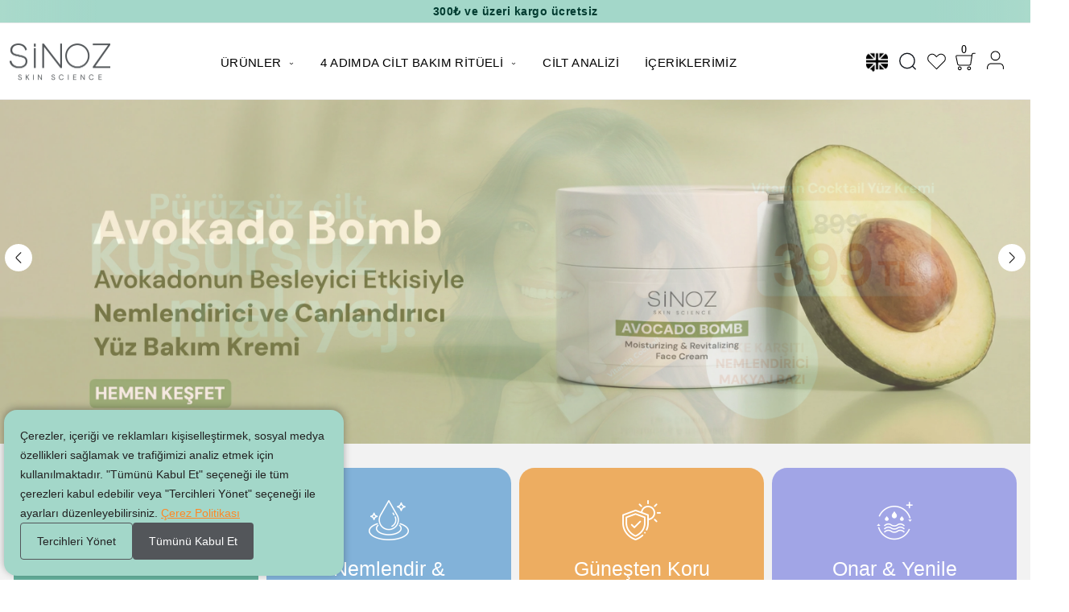

--- FILE ---
content_type: text/html; charset=utf-8
request_url: https://www.sinoz.com.tr/leke-kremi-ve-leke-serumu-seti-530-p
body_size: 39169
content:

<!DOCTYPE html>
<html lang="tr">
<head>

    <meta charset="UTF-8">
    <meta http-equiv="Content-Type" content="text/html;charset=UTF-8">
    <meta http-equiv="x-ua-compatible" content="ie=edge" />
    <meta name="viewport" content="width=device-width, initial-scale=1, maximum-scale=1, user-scalable=no, viewport-fit=cover" />
    
    <title>Leke Bakım Seti</title>
    <meta name="description" content="" />
    
    <link rel="canonical" href="https://www.sinoz.com.tr/leke-kremi-ve-leke-serumu-seti-530-p" />
    
    <link rel="preconnect" href="https://erp.sinoz.com.tr" crossorigin />
    <link rel="dns-prefetch" href="https://erp.sinoz.com.tr" />
    <link rel="preconnect" href="https://fonts.googleapis.com" />
    <link rel="preconnect" href="https://fonts.gstatic.com" crossorigin />
    <link rel="dns-prefetch" href="https://www.google-analytics.com" />
    <link rel="dns-prefetch" href="https://www.googletagmanager.com" />
    
    <link rel="preload" as="style" href="https://fonts.googleapis.com/css2?family=Source+Code+Pro:wght@200;900&display=swap" />
    <link href="https://fonts.googleapis.com/css2?family=Source+Code+Pro:wght@200;900&display=swap" rel="stylesheet" media="print" onload="this.media='all'" />
    
        <meta name="facebook-domain-verification" content="aimb9161upl7y79ei1w21mtsddhkvo" />
        <link rel="stylesheet" href="/themes/sinoz/css/cookie-consent.css?v=5.8" />

    <meta name="google-site-verification" content="eh6lvX0dTAqLUsRbkOOpPxG9yV6oo5RV3oyPYgEWFp0" />

    <script type="text/javascript">
        var dataLayer = [];
        window.webShortName = 'Sinoz';
    </script>

    <script>(function(w,d,s,l,i){w[l]=w[l]||[];w[l].push({'gtm.start':
  new Date().getTime(),event:'gtm.js'});var f=d.getElementsByTagName(s)[0],
  j=d.createElement(s),dl=l!='dataLayer'?'&l='+l:'';j.async=true;j.src=
  'https://www.googletagmanager.com/gtm.js?id='+i+dl;f.parentNode.insertBefore(j,f);
  })(window,document,'script','dataLayer','GTM-TL8K385');</script>

    <link rel="icon" type="image/x-icon" href="https://www.sinoz.com.tr/themes/sinoz/imgs/theme/favico.png">
    <link rel="apple-touch-icon" href="https://www.sinoz.com.tr/themes/sinoz/imgs/theme/favico.png">
    
        <link rel="stylesheet" href="../themes/sinoz/css/sinozSite.css?v=5.8" />
        <link rel="stylesheet" href="../themes/sinoz/css/font.css?v=5.8" />
    
    <link rel="stylesheet" href="/themes/sinoz/css/critical.css?v=5.8" />
    
    <script>
        window.deferredStyles = [
'../themes/sinoz/css/sinoz/comments-slider.css?v=5.8','../themes/sinoz/css/sinoz/favorite-heart.css?v=5.8',            '../themes/sinoz/css/special-discount.css?v=5.8',
            '../themes/sinoz/css/special-customer-comment.css?v=5.8',
            '../themes/sinoz/css/category-icon-main.css?v=5.8',
            '../themes/sinoz/css/blog-slider.css?v=5.8',
            '../themes/sinoz/css/blog-list.css?v=5.8',
            '../themes/sinoz/css/blog-detail.css?v=5.8',
            '../themes/sinoz/css/progress-bar.css?v=5.8',
            '/themes/sinoz/css/banner-buttons.css?v=5.8',
            '/themes/sinoz/css/blog-component.css?v=5.8',
            '/themes/sinoz/css/mini-bar-component.css?v=5.8',
            '/themes/sinoz/css/tiktok-slider.css?v=5.8'
        ];
    </script>
    <script src="/themes/sinoz/js/defer-css-loader.js?v=5.8"></script>
  

    <div id="cookie-marketing-scripts" style="display: none;">
        
    </div>

    <div id="cookie-performance-scripts" style="display: none;">
        
    </div>

    <div id="cookie-marketing-scripts-fb" style="display: none;">
        
    </div>

    

        <meta name="robots" content="noindex, nofollow">
<script type='text/javascript'>window.location = '/';</script>
    <link rel="canonical" href="https://www.sinoz.com.trleke-kremi-ve-leke-serumu-seti-530-p" />

        <meta property="og:type" content="product" />
    <meta property="og:title" content="Leke Bakım Seti" />
    <meta property="og:description" content="" />
    <meta property="og:url" content="https://www.sinoz.com.trleke-kremi-ve-leke-serumu-seti-530-p" />
    <meta property="og:site_name" content="Sinoz" />
    <meta property="og:locale" content="tr_TR" />
    <meta property="og:image" content="https://erp.sinoz.com.tr/img/product/530/leke-bakim-seti-54657.jpg" />
    <meta property="og:image:secure_url" content="https://erp.sinoz.com.tr/img/product/530/leke-bakim-seti-54657.jpg" />
    <meta property="og:image:width" content="1200" />
    <meta property="og:image:height" content="630" />
    <meta property="product:price:amount" content="313.50" />
    <meta property="product:price:currency" content="TRY" />


        <meta name="twitter:card" content="summary_large_image" />
    <meta name="twitter:title" content="Leke Bakım Seti" />
    <meta name="twitter:description" content="" />
    <meta name="twitter:image" content="https://erp.sinoz.com.tr/img/product/530/leke-bakim-seti-54657.jpg" />
    <meta name="twitter:site" content="@@sinozkozmetik" />


        <script type="application/ld+json">
    {
      "@context": "https://schema.org",
      "@type": "Product",
      "productID": "530",
      "name": "Leke Bakım Seti",
      "description": "",
      "url": "https://www.sinoz.com.trleke-kremi-ve-leke-serumu-seti-530-p",
      "image": "https://erp.sinoz.com.tr/img/product/530/leke-bakim-seti-54657.jpg",
      "sku": "ST117",
      "gtin13": "8681943696531",
      "brand": {
        "@type": "Brand",
        "name": "Sinoz"
      },
      "offers": {
        "@type": "AggregateOffer",
        "lowPrice": "313.50",
        "highPrice": "627.00",
        "priceCurrency": "TRY",
        "availability": "https://schema.org/InStock",
        "offerCount": "1"
      }
    }
    </script>


        <script type="application/ld+json">
    {
      "@context": "https://schema.org",
      "@type": "BreadcrumbList",
      "itemListElement": [
        {
          "@type": "ListItem",
          "position": 1,
          "name": "Ana Sayfa",
          "item": "https://www.sinoz.com.tr"
        },
        {
          "@type": "ListItem",
          "position": 2,
          "name": "Stokta Olmayanlar",
          "item": "https://www.sinoz.com.trstokta-olmayanlar-13-c"
        },
        {
          "@type": "ListItem",
          "position": 3,
          "name": "Leke Bakım Seti",
          "item": "https://www.sinoz.com.trleke-kremi-ve-leke-serumu-seti-530-p"
        }
      ]
    }
    </script>


    
    
    
    
    <script defer src="/themes/sinoz/js/ios-video-optimizer.js?v=5.8"></script>



</head>
<body class="Product-Index" data-company="Sinoz" style="overflow: hidden;">
    <noscript><iframe src="https://www.googletagmanager.com/ns.html?id=GTM-TL8K385"
height="0" width="0" style="display:none;visibility:hidden"></iframe></noscript>

    <div id="preloader-active">
        <div class="preloader d-flex align-items-center justify-content-center">
            <div class="preloader-inner position-relative">
                <div class="text-center">
                        <img src="/themes/sinoz/imgs/theme/loading.gif" alt="Loading..." class="jump" />
                        <div class="loader mt-3">
                            <div class="bar bar1"></div>
                            <div class="bar bar2"></div>
                            <div class="bar bar3"></div>
                        </div>
                </div>
            </div>
        </div>
    </div>

    <script>
        window.discountOnSecondConfig = {
            active: true,
            applyTo: 0,
            productIds: [16344,16329,16258,16345,16343],
            rate: 10,
            cartItems: []
        };
        window.discountOnSecondRate = 10;
        
        // GetXPayY kampanya konfigürasyonu
        window.getXPayYConfig = {
            active: false,
            x: 0,
            y: 0,
            applyTo: 0,
            productIds: [],
            cartItems: []
        };
    </script>

    <div class="headerBox">
        


<script>
    window.discountOnSecondRate = 10;
    window.discountOnSecondActive = true;
</script>

    <div class="modern-top-header">
        <div class="header-content">
            <div class="message-slider">
                <div class="slide-wrapper">
                    
                        <div class="slide-item active">
                                <span class="slide-text">2. Ürüne %10 Ek İndirim</span>
                        </div>
                    <div class="slide-item ">
                        <span class="slide-text">Hızlı Teslimat</span>
                    </div>
                    <div class="slide-item">
                        <span class="slide-text">300₺ ve üzeri kargo ücretsiz</span>
                    </div>
                    <div class="slide-item">
                        <img src="../themes/sinoz/imgs/banner/credit-card.png" alt="Güvenli Ödeme" />
                        <span class="slide-text">Online güvenli ödeme</span>
                    </div>
                </div>
            </div>
        </div>
    </div>

<!-- Header -->
<header class="header-area header-style header-height">
        <div class="header-middle header-middle-ptb-1 des-search-container ">
            <div class="container">
                <div class="header-wrap">
                    <div class="header-right">
                        <div class="search-style">
                            <div class="searchForm" method="post" action="#">
                                <select class="select-active searchBar-categorySelect">
                                    <option>Kategori Ara</option>
                                        <option class="headerCategoryOption" value="/vucut-peelingleri-1047-c">
                                            V&#xFC;cut Peelingleri
                                        </option>
                                        <option class="headerCategoryOption" value="/temizle-2056-c">
                                            Temizle &amp; Ar&#x131;nd&#x131;r
                                        </option>
                                        <option class="headerCategoryOption" value="/nemlendir-2057-c">
                                            Nemlendir &amp; G&#xFC;&#xE7;lendir
                                        </option>
                                        <option class="headerCategoryOption" value="/gunesten-koru-2058-c">
                                            G&#xFC;ne&#x15F;ten Koru
                                        </option>
                                        <option class="headerCategoryOption" value="/onar-2059-c">
                                            Onar &amp; Yenile
                                        </option>
                                        <option class="headerCategoryOption" value="/tum-urunler-3-c">
                                            T&#xFC;m &#xDC;r&#xFC;nler
                                        </option>
                                </select>
                                <input type="text" placeholder="Ürün Ara..." id="txtSearch" class="searchInput" />
                            <img src="/themes/sinoz/imgs/theme/icons/search-lg.svg" alt="ara" class="txtSearch searchIcon" />
                            </div>
                        </div>
                    </div>
                    <img src="/themes/sinoz/imgs/theme/icons/close.png" class="close-search" />
                </div>
            </div>
        </div>
    

    <div class="header-bottom header-bottom-bg-color sticky-bar">
        <div class="container container-header">
            <div class="row">
                    <div class="header-wrap header-space-between position-relative des-header-wrap  mob-none">
                        <div class="header-nav d-none d-lg-flex">
                            <div class="logo logo-width-1">
                                <a href="/" class="d-flex"><img src="/themes/sinoz/imgs/theme/Sinoz-logo.png" alt="logo" /></a>
                            </div>
                        </div>
                        <div class="main-menu main-menu-padding-1 main-menu-lh-2 d-none d-lg-block font-heading">
                            <nav class="main-menu">
                                <ul class="header-nav-ul">
                                    <li class="position-static">
                                        <a class="header-a" href="/tum-urunler-3-c" data-behavior="navigate"><span>Ürünler</span> <i class="fi-rs-angle-small-down"></i></a>
                                        <div class="mega-menu-container">
                                            <div class="products-mega-menu">
    <div class="mega-menu-content">
        <div class="mega-menu-columns">
            <!-- Kategoriler Sütunu -->
            <div class="mega-column">
                <h3 class="column-title">KATEGORİLER</h3>
                <ul class="column-list">
                    <li><a href="/tum-urunler-3-c">Tüm Ürünler</a></li>
                    <li><a href="/yuz-temizleyicileri-ve-tonikler-2075-c">Yüz Temizleyicileri ve Tonikler</a></li>
                    <li><a href="/vucut-peelingleri-1047-c">Vücut Peelingleri</a></li>
                    <li><a href="/serumlar-14-c">Serumlar</a></li>
                    <li><a href="/nemlendirici-urunler-1035-c">Nemlendiriciler (Krem ve Bakım)</a></li>
                    <li><a href="/gunes-ve-cevresel-koruyucular-2077-c">Güneş ve Çevresel Koruyucular</a></li>
                    <li><a href="/goz-cevresi-bakimi-2078-c">Göz Çevresi Bakımı</a></li>
                    <li><a href="/boyun-ve-dekolte-bakimi-2079-c">Boyun ve Dekolte Bakımı</a></li>
                    <li><a href="/vucut-losyonu-ve-bakim-yaglari-2080-c">Vücut Losyonu ve Bakım Yağları</a></li>
                    <li><a href="/el-ayak-ve-tirnak-bakimi-2081-c">El, Ayak ve Tırnak Bakımı</a></li>
                </ul>
            </div>

            <!-- Cilt Tipi Sütunu -->
            <div class="mega-column">
                <h3 class="column-title">CİLT TİPİ</h3>
                <ul class="column-list">
                    <li><a href="/hassas-2084-c">Hassas</a></li>
                    <li><a href="/yagli-2082-c">Yağlı</a></li>
                    <li><a href="/karma-2083-c">Karma</a></li>
                    <li><a href="/normal-ciltler-27-c">Normal</a></li>
                    <li><a href="/kuru-2085-c">Kuru</a></li>
                </ul>
            </div>

            <!-- Cilt İhtiyacı/Endişesi Sütunu -->
            <div class="mega-column">
                <h3 class="column-title">CİLT İHTİYACI / ENDİŞESİ</h3>
                <ul class="column-list">
                    <li><a href="/nem-kaybi-ve-bariyer-zayifligi-2086-c">Nem Kaybı ve Bariyer Zayıflığı</a></li>
                    <li><a href="/kizariklik-ve-hassasiyet-2087-c">Kızarıklık ve Hassasiyet</a></li>
                    <li><a href="/akne-ve-gozenek-kontrolu-2088-c">Akne ve Gözenek Kontrolü</a></li>
                    <li><a href="/lekeler-ve-ton-esitsizligi-2089-c">Lekeler ve Ton Eşitsizliği</a></li>
                    <li><a href="/ince-cizgi-ve-sikilik-kaybi-2090-c">İnce Çizgi ve Sıkılık Kaybı</a></li>
                    <li><a href="/matlik-ve-yorgun-gorunum-2091-c">Matlık ve Yorgun Görünüm</a></li>
                    <li><a href="/gunes-ve-cevresel-koruma-2092-c">Güneş ve Çevresel Koruma</a></li>
                </ul>
            </div>

            <!-- İçeriklerimiz Sütunu -->
            <div class="mega-column">
                <h3 class="column-title">İÇERİKLERİMİZ</h3>
                <ul class="column-list">
                    <li><a href="/labels">Tüm İçerikler</a></li>
                    <li><a href="/hyaluronik-asit-2097-c">Hyaluronik Asit</a></li>
                    <li><a href="/avokado-yagi-2098-c">Avokado Yağı</a></li>
                    <li><a href="/cay-agaci-yagi-2099-c">Çay Ağacı Yağı</a></li>
                    <li><a href="/vitamin-e-2100-c">Vitamin E</a></li>
                    <li><a href="/seramid-2101-c">Seramid</a></li>
                </ul>
            </div>

            <!-- Koleksiyonlar Sütunu -->
            <div class="mega-column">
                <h3 class="column-title">KOLEKSİYONLAR</h3>
                <ul class="column-list">
                    <li><a href="/pure-cica-2061-c">Pure Cica</a></li>
                    <li><a href="/avokado-bomb-2093-c">Avokado Bomb</a></li>
                    <li><a href="/no16-2060-c">No:16</a></li>
                    <li><a href="/pink-touch-2094-c">Pink Touch</a></li>
                    <li><a href="/pink-touch-2062-c">Hydrapro</a></li>
                </ul>
            </div>

            <!-- Öne Çıkanlar Sütunu -->
            <div class="mega-column">
                <h3 class="column-title">ÖNE ÇIKANLAR</h3>
                <ul class="column-list">
                    <li><a href="/yeni-gelenler-2095-c">Yeni Gelenler</a></li>
                    <li><a href="/setler-2064-c">Çoklu Setler</a></li>
                </ul>
            </div>
        </div>
    </div>
</div>




                                        </div>
                                    </li>
                   <li class="position-static">
                       <a class="header-a" href="/skincare-ritual" data-behavior="navigate"><span>4 Adımda Cilt Bakım Ritüeli</span> <i class="fi-rs-angle-small-down"></i></a>
                       <div class="mega-menu-container">
                           <div class="skincare-ritual-mega-menu">
    <div class="mega-menu-content">
        <div class="ritual-steps-grid">
            <!-- Adım 1: Temizle & Arındır -->
            <a href="/skincare-ritual" class="ritual-step">
                <div class="step-image">
                    <img src="../themes/sinoz/imgs/banner/temizle-arindir.jpg" alt="Temizle & Arındır" />
                </div>
                <div class="step-content">
                    <h3 class="step-title">Temizle & Arındır</h3>
                    <p class="step-description">Cildinizi günlük kirden ve makyajdan arındırın</p>
                </div>
            </a>

            <!-- Adım 2: Nemlendir & Güçlendir -->
            <a href="/skincare-ritual" class="ritual-step">
                <div class="step-image">
                    <img src="../themes/sinoz/imgs/banner/nemlendir-guclendir.jpg" alt="Nemlendir & Güçlendir" />
                </div>
                <div class="step-content">
                    <h3 class="step-title">Nemlendir & Güçlendir</h3>
                    <p class="step-description">Cildinizi nemlendirin ve bariyerini güçlendirin</p>
                </div>
            </a>

            <!-- Adım 3: Güneşten Koru -->
            <a href="/skincare-ritual" class="ritual-step">
                <div class="step-image">
                    <img src="../themes/sinoz/imgs/banner/gunesten-koru.jpg" alt="Güneşten Koru" />
                </div>
                <div class="step-content">
                    <h3 class="step-title">Güneşten Koru</h3>
                    <p class="step-description">Cildinizi zararlı UV ışınlarından koruyun</p>
                </div>
            </a>

            <!-- Adım 4: Onar & Yenile -->
            <a href="/skincare-ritual" class="ritual-step">
                <div class="step-image">
                    <img src="../themes/sinoz/imgs/banner/onar-yenile.jpg" alt="Onar & Yenile" />
                </div>
                <div class="step-content">
                    <h3 class="step-title">Onar & Yenile</h3>
                    <p class="step-description">Cildinizi onarın ve yenileyin</p>
                </div>
            </a>
        </div>
    </div>
</div>

                       </div>
                   </li>
                                    <li class="position-static">
                                        <a class="header-a" href="/skin-analysis"><span>Cilt Analizi</span></a>
                                    </li>
                                   <li class="position-static">
                                        <a class="header-a" href="/labels"><span>İçeriklerimiz</span></a>
                                    </li>  
                                </ul>
                            </nav>

                        </div>
                        <div class="hotline d-none d-lg-flex">
                            <div class="header-action-right">
                                <div class="header-action">
                                        <a class="header-action-icon-2 " href="https://www.en.sinoz.com.tr" target="_blank"><img alt="en" class="headerFlagIcon" style="max-width:25px;" src="\themes\sinoz\imgs\theme\united-kingdomx.png" /></a>
                                    <span class="d-flex align-items-center des-search-icon"> <img alt="ara" src="/themes/sinoz/imgs/theme/icons/search-lg.svg" /></span>
                                  
                                    <div class="header-action-icon-2 favoriteList">
                                        <a class="mini-favorite-icon favorite-link" href="/Account?tab=favorites">
                                            <img alt="favorilerim" src="/themes/sinoz/imgs/theme/icons/favori.svg" />
                                          
                                        </a>
                                    </div>
                                  
                                    <div class="header-action-icon-2 shoppingCart">
                                        <a class="mini-cart-icon cart-link" href="/ShoppingCart">
                                            <img alt="sepetim" src="/themes/sinoz/imgs/theme/icons/shopping-cart-01.svg" />
                                            <span class="pro-count blue basketIconCount" data-totalitems="0">0</span>
                                        </a>
                                        <div class="cart-dropdown-wrap cart-dropdown-hm2 basketDropdown cart-modal-wrap">
                                            <div class="cart-header">
                                                <h3 class="sepetim">ALIŞVERİŞ SEPETİ (<b id="basketTotalQtyMini"></b>)</h3>
                                            </div>
                                            <ul class="shoppingCartProduct">
                                                


                                            </ul>

                                          

                                            

<div class="shopping-cart-footer">
    <div class="shopping-cart-total">
        <div class="price-breakdown">
            <div class="price-row">
                <span>Fiyat</span>
                <span class="original-price">0,00 ₺</span>
            </div>
        </div>
    </div>
    <div class="mini-cart-check-buttons">
        <div class="shopping-cart-button">
            <a href="/ShoppingCart" class="basket-go-btn">
                <i class="fi-rs-shopping-bag"></i>
                SEPET
            </a>
        </div>
        <div class="shopping-cart-button">
            <a href="/Order" class="checkout-btn">
                <i class="fi-rs-shopping-cart-check"></i>
                ÖDEME
            </a>
        </div>
    </div>
</div>

                                        </div>
                                    </div>
                                    <div class="cart-overlay"> <a class="cart-overlay-close"><img src="/themes/sinoz/imgs/theme/icons/down.png"/></a></div>
                                    <div class="header-action-icon-2 user-wrap">
                                        <a>
                                            <img class="svgInject" alt="hesap" src="/themes/sinoz/imgs/theme/icons/user.png" />
                                        </a>
                                            <style>
        .unLoginNone {
            display: none !important;
        }
    </style>
    <div class="cart-dropdown-wrap cart-dropdown-hm2 account-dropdown">
        <ul>
            <li>
                <a href="/Account/Register"><i class="fi fi-rs-user mr-10"></i>Üye Ol</a>
            </li>
            <li>
                <a href="/Account/Login"><i class="fi fi-rs-sign-out mr-10"></i>Giriş Yap</a>
            </li>
        </ul>
    </div>

                                    </div>
                                </div>
                            </div>
                        </div>
                    </div>
                <!--Mobil Sol Menü-->
                <!--Mobil Sol Menü Bitişi-->
            </div>
        </div>
    </div>
</header>

<!-- Header Assets -->
<link rel="stylesheet" href="/themes/sinoz/css/sinoz/mega-menu.css" />
<script src="/themes/sinoz/js/mega-menu.js"></script>

    </div>

    <div id="body">
        

    <main class="main product-detail-main">

        <div class="" id="productPartial">
            
<link rel="stylesheet" href="/themes/sinoz/css/star-rating.css" />
<link rel="stylesheet" href="/themes/sinoz/css/showcaseweb.css" />


<input type="hidden" id="productId" value="530">

<div class="page-header breadcrumb-wrap container ">
	<div class="breadcrumb pd-breadcrummb">
		<a href="/">Ana Sayfa</a>
		<div class="breadcrumb-text">
			<ul>
<li><a href="stokta-olmayanlar-13-c">Stokta Olmayanlar</a> </li>
<li>Leke Bakim Seti</li>
</ul>

		</div>
	</div>
</div>

<div class="container @*mb-30*@ p-0 ">
	<div class="justify-content-center">
		<div class="m-auto">
			<div class="product-detail accordion-detail">
				<div class="row m-0 mb-20 mt-30 mob-mt-0 m-0 tablet-mt-0">
					<div class="col-md-6 col-sm-12 col-xs-12 mb-md-0 mob-bg-color reveal scale-in">
						<div class="detail-gallery">
							<div class="favorite-heart-container">
								<button class="favorite-heart" data-product-id="530" aria-label="Favorilere ekle">
									<svg viewBox="0 0 24 24" xmlns="http://www.w3.org/2000/svg">
										<path d="M20.84 4.61a5.5 5.5 0 0 0-7.78 0L12 5.67l-1.06-1.06a5.5 5.5 0 0 0-7.78 7.78l1.06 1.06L12 21.23l7.78-7.78 1.06-1.06a5.5 5.5 0 0 0 0-7.78z"></path>
									</svg>
						</button>
					</div>

						<span class="getDiscountOnSecond getDiscountOnSecondPD">2. Ürüne %10 İndirim</span>


						<style>
									.product-detail .detail-gallery .favorite-heart-container {
										top: 52px;
										left: 15px !important;
									}
								@media(max-width:869px){
										.product-detail .detail-gallery .favorite-heart-container {
											top: 40px;
											left: 7px !important;
										}
								}
						</style>
							<span class="save-price font-md color3 "> -%50 </span>
								<div class="product-image-slider product-image-slider-pd">
									<figure class="border-radius-10 pd-img-figure zoom reveal scale-in" onmousemove="handleZoom(event)" style="background-image: url(https://erp.sinoz.com.tr/img/product/530/leke-bakim-seti-54657.jpg)">
										
										<img class="figureImg" src="https://erp.sinoz.com.tr/img/product/530/leke-bakim-seti-54657.jpg" alt="Leke Bak&#x131;m Seti" />
									</figure>
								</div>
						
						</div>

						<!-- End Gallery -->



						<!-- Desktop ve Mobile için ortak akış başlangıcı -->
						<div class="product-info " style="position: relative; top: auto; bottom: auto;">
							<div class="product-info-child">


								<!-- YORUMLAR BÖLÜMÜ - Desktop ve Mobile için ortak -->
								<div class="comments-area">
								
								<!-- Yorum Formu - Her zaman göster -->
								<div class="comment-form unLoginNone">
									<h4 class="mb-15 mt-20">Yorum Ekle</h4>
									<form class="form-contact comment_form col-12 col-md-6" id="commentForm">
										<div class="row">
											<div class="col-sm-6">
												<div class="form-group">
													<input class="form-control" name="name" id="name" autocomplete="off" type="text" placeholder="Adınız" required />
													<div class="invalid-message" style="display: none;">Bu alan boş olamaz</div>
												</div>
											</div>
											<div class="col-sm-6">
												<div class="form-group">
													<div class="rate">
														<input type="hidden" id="rate-star" value="0" />
															<a class="rate__star" id="rate-star-5" onclick="ProductIndex.RateStar(5, event); return false;" href="#" data-rate="5">
																<i class="fa fa-star"></i>
															</a>
															<a class="rate__star" id="rate-star-4" onclick="ProductIndex.RateStar(4, event); return false;" href="#" data-rate="4">
																<i class="fa fa-star"></i>
															</a>
															<a class="rate__star" id="rate-star-3" onclick="ProductIndex.RateStar(3, event); return false;" href="#" data-rate="3">
																<i class="fa fa-star"></i>
															</a>
															<a class="rate__star" id="rate-star-2" onclick="ProductIndex.RateStar(2, event); return false;" href="#" data-rate="2">
																<i class="fa fa-star"></i>
															</a>
															<a class="rate__star" id="rate-star-1" onclick="ProductIndex.RateStar(1, event); return false;" href="#" data-rate="1">
																<i class="fa fa-star"></i>
															</a>
													</div>
												</div>
											</div>
											<div class="col-12">
												<div class="form-group">
													<textarea class="form-control w-100" name="comment" id="comment" placeholder="Yorumunuz" required></textarea>
													<div class="invalid-message" style="display: none;">Bu alan boş olamaz</div>
												</div>
											</div>
										</div>
										<div class="form-group">
											<button type="button" onclick="ProductIndex.ProductInformationCommentCreate(530)" class="button button-contactForm">
												Yorumu Gönder
											</button>
										</div>
									</form>
								</div>
								
								<div class="modern-login-message loginNone">
									Yorum yapmak için <a href="/Account/Login" class="modern-login-link">"Üye Girişi"</a> yapınız
								</div>
							</div>
								<!-- Mobile için comment modals -->
								<!-- CATEGORY ICON BOX - Ürün Özellikleri -->

								<!-- ÜRÜN İÇERİK AÇIKLAMASI -->
							<div class="short-desc product-spot des-none noThumb reveal scale-in">
								
							</div>

								<!-- ÜRÜN İÇERİK DETAYI - Desktop ve Mobile için ortak -->
								<div class="product-description-accordion reveal scale-in" id="productDescriptionAccordion">
									
								</div>



							</div>
						</div>
					</div>
					
					<!-- Mobile Fixed Add to Cart Button -->

					<div class="col-md-6 col-sm-12 col-xs-12">
						<div class="detail-info pr-30 pl-30 tablet-detail-info">
								<h1 class="product-detail-name reveal scale-in">Leke Bak&#x131;m Seti</h1>
								<div class="ratingBox">
									<a href="javascript:void(0)" id="scrollToComments" onclick="ProductIndex.showAllComments(530)">
										<div class="product-rate d-inline-block">
											<div class="product-rating" style="width: 0%"></div>
										</div>
										<span id="comment-530" class="commentCount" data-comment="0">(0) değerlendirme</span>

									</a>
								</div>
								<div class="ratingAndSubtitle mob-none">
									<div class="sub-title "></div>

								</div>
							<div class="short-desc product-spot mob-none noThumb reveal scale-in">
								
							</div>



							<!--Desktop Sepete Ekle-->
							<div class="detail-extralink product-detail-fixed-button">
								<div class="clearfix product-price-cover">
									<div class="product-price primary-color float-left mob-none">

											<span class="price-left-box">

												<span class="old-price font-md">627,00₺</span>
											</span>

										<span class="quickView-Current-Price current-price mob-none">313,50₺</span>
											<a href="javascript:void(0);" class="btn-price-alert ml-10 price-alert-visible" title="Fiyat Düşünce Haber Ver" data-product-id="530" data-current-price="313,50">
												<img src="./themes/sinoz/imgs/theme/icons/bell.png" style="max-width: 26px;" />
											</a>

										<span class="quickView-Current-Price current-price des-none">313,50₺</span>

										<div class="getXyIcon getXyIconpd ">
											<img class="" src="/themes/sinoz/imgs/theme/icons/2al1ode.jpg" />
										</div>


									</div>
								</div>

								<div class="product-detail-btn-box product-extra-link2">

										<a class="add action-btn action-btn pd-stock-btn width-100" href="#" aria-label="stock-info" data-bs-toggle="modal" data-bs-target="#stockModal-530">
											Haber Ver
										</a>


								</div>
							</div>

							<!--Desktop Sepete Ekle Final-->




						</div>
						<!-- Detail Info -->
					</div>
				</div>
				<div class="mob-pd-popular">
				
					<!-- 1. SERİLER BÖLÜMÜ - AJAX ile yüklenecek -->
					<div id="seriesProductsContainer"></div>
					<!-- 2. BENZERİ ÜRÜNLER BÖLÜMÜ - AJAX ile yüklenecek -->
					<div id="similarProductsContainer" class="container p-0">
						<div class="justify-content-center">
							<div class="m-auto p-0 Mmt-5 Mpl-5 Mpr-5">

								<h2 class="section-title style-1">Benzer Ürünler</h2>
								<div id="similarProductsContent" class="popular-products">
									<div class="text-center p-4">
										<div class="spinner-border text-primary" role="status">
											<span class="visually-hidden">Benzer ürünler yükleniyor...</span>
										</div>
									</div>
								</div>



								<div class="slider-arrow popular-products-arrow"></div>
							</div>
						</div>
					</div>
					<!-- 3. ÇOK SATANLAR BÖLÜMÜ - AJAX ile yüklenecek -->
					<div id="relatedProductsContainer"></div>


	

			
								</div>
											</div>
											</div>
									</div>
									</div>
<div class="modal fade custom-modal" id="stockModal-530" tabindex="-1" aria-labelledby="stockInfoModalLabel" aria-hidden="true">
	<div class="modal-dialog">
		<div class="modal-content">
			<button type="button" class="btn-close" data-bs-dismiss="modal" aria-label="Close"></button>
			<div class="modal-body">
				<div class="row m-0">
					<div class="col-md-12 col-sm-12 col-xs-12 mb-md-0 mb-sm-5 text-center">
						<h4 class="d-flex align-items-center justify-content-center"> Leke Bak&#x131;m Seti</h4>
						<p class="text-center">Stoğa gelince sms ile haber almak için telefon numaranızı giriniz.</p>
					</div>
					<div class="form-group mt-30 position-relative d-flex">
						<span class="stock-icon-text"><i class="fi-rs-add fi-rs-smartphone"></i> Sms için numaranızı giriniz.</span>
						<input required type="text" name="stockPhone" id="stockPhone" value="" placeholder="0 (5__) ___ __ __" autocomplete="off" class="phone mr-20">
						<div class="invalid-message" style="display: none;">Bu alan boş olamaz</div>
						<a href="javascript:ProductIndex.ProductInformationSubscriptionCreate(530)" class="btn action-btn d-flex align-items-center">Gönder</a>
					</div>
				</div>
			</div>
		</div>
	</div>
</div>

<div class="modal fade custom-modal" id="commentsModal" tabindex="-1" role="dialog" aria-labelledby="commentsModalLabel">
	<div class="modal-dialog modal-lg" role="document">
		<div class="modal-content">
			<div class="modal-header">
				<h5 class="modal-title" id="commentsModalLabel">
					Tüm Yorumlar
					<span class="text-muted">(0)</span>
				</h5>
				<button type="button" class="btn-close" data-bs-dismiss="modal" aria-label="Close"></button>
			</div>
			<div class="modal-body">
				<div id="modalCommentsContent">
					<div class="text-center p-4">
						<div class="spinner-border text-primary" role="status">
							<span class="visually-hidden">Yorumlar yükleniyor...</span>
						</div>
					</div>
				</div>
			</div>
		</div>
	</div>
</div>

<!-- Mobile Fixed Cart Button Script -->

<!-- Benzer Ürünler AJAX Yükleme Script -->
<script>
document.addEventListener('DOMContentLoaded', function() {
    // Setup reveal observer for current page elements
    (function(){
        if (!window.__revealIO) {
            window.__revealIO = new IntersectionObserver(function(entries){
                entries.forEach(function(en){
                    if (en.isIntersecting) {
                        en.target.classList.add('is-visible');
                        window.__revealIO.unobserve(en.target);
                    }
                });
            }, { rootMargin: '0px 0px -5% 0px', threshold: 0.05 });
        }
        var els = document.querySelectorAll('.reveal');
        els.forEach(function(el){ window.__revealIO.observe(el); });
    })();

    // Sayfa yüklendikten sonra ürün bölümlerini AJAX ile yükle
    setTimeout(function() {
        loadSimilarProducts();
        loadRelatedProducts();
        loadSeriesProducts();
    }, 500);
});

function loadSimilarProducts() {
    const productId = 530;
    const categoryId = 13;
    
    fetch(`/Product/GetSimilarProducts?productInformationId=${productId}&categoryId=${categoryId}`)
        .then(response => response.text())
        .then(html => {
            document.getElementById('similarProductsContent').innerHTML = html;
            initializeSimilarProductsSlider();
            initializeRevealAnimation('similarProductsContent');
        })
        .catch(error => {
            document.getElementById('similarProductsContent').innerHTML = 
                '<div class="text-center p-4"><p class="text-muted">Benzer ürünler yüklenemedi.</p></div>';
        });
}

function loadRelatedProducts() {
    const productId = 530;
    
    fetch(`/Product/GetRelatedProducts?productInformationId=${productId}`)
        .then(response => response.text())
        .then(html => {
            if (html && html.trim().length > 0) {
                document.getElementById('relatedProductsContainer').innerHTML = html;
                initializeRelatedProductsSlider();
                initializeRevealAnimation('relatedProductsContainer');
            }
        })
        .catch(error => {
            console.log('Çok satanlar yüklenemedi:', error);
        });
}

function loadSeriesProducts() {
    const productId = 530;
    
    fetch(`/Product/GetSeriesProducts?productInformationId=${productId}`)
        .then(response => response.text())
        .then(html => {
            if (html && html.trim().length > 0) {
                document.getElementById('seriesProductsContainer').innerHTML = html;
                initializeSeriesProductsSlider();
                initializeRevealAnimation('seriesProductsContainer');
            }
        })
        .catch(error => {
            console.log('Seriler yüklenemedi:', error);
        });
}

function initializeRevealAnimation(containerId) {
    if (!window.__revealIO) {
        window.__revealIO = new IntersectionObserver(function(entries){
            entries.forEach(function(en){
                if (en.isIntersecting) {
                    en.target.classList.add('is-visible');
                    window.__revealIO.unobserve(en.target);
                }
            });
        }, { rootMargin: '0px 0px -5% 0px', threshold: 0.05 });
    }
    var ctx = document.getElementById(containerId);
    if (ctx) {
        var cards = ctx.querySelectorAll('.product-cart-wrap');
        cards.forEach(function(el, i){
            el.classList.add('reveal','scale-in');
            el.style.setProperty('--reveal-delay', (i%10)*60 + 'ms');
            window.__revealIO.observe(el);
        });
    }
}

function initializeSimilarProductsSlider() {
    initializeProductSlider('#similarProductsContent .popular-products');
}

function initializeRelatedProductsSlider() {
    initializeProductSlider('#relatedProductsContainer .related-products-slider');
}

function initializeSeriesProductsSlider() {
    initializeProductSlider('#seriesProductsContainer .series-products-slider');
}

function initializeProductSlider(selector) {
    if (typeof $ !== 'undefined' && $.fn.slick) {
        var isSinoz = window.webShortName === 'Sinoz';
        var desktopSlides = isSinoz ? 4 : 4;
        var desktopScroll = isSinoz ? 4 : 4;
        
        $(selector).slick({
            slidesToShow: desktopSlides,
            slidesToScroll: desktopScroll,
            lazyLoad: 'ondemand',
            infinite: true,
            dots: false,
            arrows: true,
            prevArrow: '<span class="slider-btn slider-prev"><i class="fi-rs-angle-left"></i></span>',
            nextArrow: '<span class="slider-btn slider-next"><i class="fi-rs-angle-right"></i></span>',
            autoplay: false,
            speed: 300,
            cssEase: 'ease',
            useCSS: true,
            useTransform: true,
            swipe: true,
            touchMove: true,
            touchThreshold: 5,
            responsive: [
                {
                    breakpoint: 1224,
                    settings: {
                        slidesToShow: isSinoz ? 3 : 4,
                        slidesToScroll: 2
                    }
                },
                {
                    breakpoint: 1024,
                    settings: {
                        slidesToShow: 2,
                        slidesToScroll: 2
                    }
                },
                {
                    breakpoint: 680,
                    settings: {
                        arrows: false,
                        slidesToShow: 1.3,
                        slidesToScroll: 1,
                        infinite: false,
                        swipe: true,
                        touchMove: true,
                        touchThreshold: 5,
                        draggable: true,
                        focusOnSelect: false,
                        accessibility: false
                    }
                }
            ]
        });
    }
}
</script>

<!-- Fiyat Alarmı Modal -->
<div class="modal fade" id="priceAlertModal" tabindex="-1" role="dialog" aria-labelledby="priceAlertModalLabel" aria-hidden="true">
	<div class="modal-dialog" role="document">
		<div class="modal-content">
			<div class="modal-header">
				<h5 class="modal-title" id="priceAlertModalLabel">
					<i class="fas fa-bell text-warning mr-2"></i>
					Fiyat Düşünce Haber Ver
				</h5>
				<button type="button" class="btn-close" data-bs-dismiss="modal" aria-label="Close"></button>
			</div>
			<div class="modal-body">
				<form id="priceAlertForm">
					<input type="hidden" id="priceAlertProductId" name="ProductInformationId" />
					<div class="form-group">
						<label for="priceAlertPhoneNumber" class="form-label">
							<i class="fas fa-phone-alt text-muted mr-2"></i>
							Telefon Numarası
						</label>
						<input type="tel" class="form-control phone" id="priceAlertPhoneNumber" name="PhoneNumber" placeholder="5XX XXX XX XX" required>
						<div class="invalid-message-mask" style="display:none; color:red;">Telefon numarası 5 ile başlamalı ve 10 haneli olmalı.</div>
					</div>
				</form>
			</div>
			<div class="modal-footer">
				<button type="button" class="btn btn-secondary" data-bs-dismiss="modal">Kapat</button>
				<button type="button" class="btn btn-warning" id="savePriceAlert">
					<i class="fas fa-bell mr-2"></i>
					Kaydet
				</button>
			</div>
		</div>
	</div>
</div>

        </div>

    </main>
    <style>
        .whatsappButton, .top-header {
            display: none !important;
        }

   
        @media(max-width:520px) {
            footer {
                padding-bottom: 50px;
            }
        }
    </style>
    <link rel="stylesheet" href="/themes/sinoz/css/star-rating.css" />




        <!--TOKEN-->
        <input name="AntiTokenWebField" type="hidden" value="CfDJ8GEPtFGecKJBqTHNgSv9fDs2o_Hj974tIjFYMemLerYcfXhvfpYApfIDZcTsemtD1rzB3c8cAm81BlplCH_GNghRhGPNyPnI-fLdEr1w45AnpiRyIUdNX6S8dRjcGQwhoLuMR8G8NPo0w1_AUtqpgmg" />
        <!--TOKEN-->

       
      
    </div>
    <div class="footerBox">
        
<footer class="main">
   
    <section class="footer-values-section">
        <div class="container">
          <div class="row">
    
              
                    <div class="footer-values-grid" >
                        <div class="footer-value-card">
                            <div class="footer-value-icon"><img src="../themes/sinoz/imgs/theme/icons/tabler-icon-leaf.png" /></div>
                            <h3 class="footer-value-title">Sürdürülebilirlik</h3>
                            <p class="footer-value-description">
                                Üretim süreçlerimizde sürdürülebilir uygulamaları benimsiyor, çevre dostu malzemeler ve ambalajlar kullanıyoruz.
                            </p>
                        </div>

                        <div class="footer-value-card">
                            <div class="footer-value-icon"><img src="../themes/sinoz/imgs/theme/icons/heart-rounded.png" /></div>
                            <h3 class="footer-value-title">Temiz Güzellik</h3>
                            <p class="footer-value-description">
                                Son teknoloji AR-GE’miz ile onaylı zengin aktifler ve doğal içerik kullanarak, “temiz
                                içerik” ve “vegan ürün” anlayışını ön planda tutuyoruz.
                            </p>
                        </div>

                        <div class="footer-value-card">
                            <div class="footer-value-icon"><img src="../themes/sinoz/imgs/theme/icons/tabler-icon-flask-2-filled.png" /></div>
                            <h3 class="footer-value-title">Memnuniyet</h3>
                            <p class="footer-value-description">
                                Hızlı teslimat, koşulsuz iade, kolay ulaşılabilir müşteri hizmetleri ve tüketici
                                ihtiyaçlarına yönelik ürünler geliştiriyoruz.
                            </p>
                        </div>

                        <div class="footer-value-card">
                            <div class="footer-value-icon"><img src="../themes/sinoz/imgs/theme/icons/tabler-icon-world.png" /></div>
                            <h3 class="footer-value-title">Küresel Etki</h3>
                            <p class="footer-value-description">
                                2008’den bu yana uzman kadromuzla hem ülkemize hem de dünyanın dört bir
                                tarafına değer katmaya devam ediyoruz.
                            </p>
                        </div>
                    </div>
               
              

      
         </div>
    </div>
    </section>

    <section class="section-padding footer-mid">
        <div class="container pt-15 pb-20">
            <div class="row">
                <div class="col-xs-12 col-lg-4 col-md-4 col">
                    <div class="widget-about font-md mb-md-3 mb-lg-3 mb-xl-0 wow " data-wow-delay="0">
                        <div class="logo mb-20">
                            <a href="/" class="footer-logo"><img src="/themes/sinoz/imgs/theme/Sinoz-logo.png" alt="Sinoz" /></a>
                                <p class="font-lg text-heading">
                                    Önceliğimiz sağlıklı görünen, canlı, ışıl ışıl bir cilt.. Bu amaçla temiz ve zengin içeriklerle herkesin ihtiyacına uygun cilt bakım rutinleri sunuyoruz.
                                </p>
                       
                            <div class="mobile-social-icon">
                                    <a href="https://www.facebook.com/sinozkozmetik"><img src="/themes/sinoz/imgs/theme/icons/icon-facebook-white.svg" alt="Sinoz facebook" /></a>
                                    <a href="https://www.instagram.com/sinozkozmetik"><img src="/themes/sinoz/imgs/theme/icons/icon-instagram-white.svg" alt="Sinoz instagram" /></a>
                             

 
                                    <a href="https://www.youtube.com/sinoz"><img src="/themes/sinoz/imgs/theme/icons/icon-youtube-white.svg" alt="Sinoz youtube" /></a>

                             
                            </div>
                        
                        </div>
                       
                   
                    </div>
                </div>
                <div class="footer-link-widget  col-xs-12 col-lg-2  col-md-2   wow footer-mid-col">
                    <h4 class="widget-title">Sinoz</h4>
                
                    <ul class="footer-list mb-sm-5 mb-md-0">
                        <li><a href="/Home/About">Manifesto</a></li>

                        <li><a href="/Home/Faq">Sıkça Sorulan Sorular</a></li>
                        <li><a href="/Home/DeliveryAndReturns">İade Politikamız</a></li>
                        <li class="blog-li"><a href="/Content/List">Blog</a></li>
                        <li><a href="/Order/Track">Kargo Takip</a></li>
                        <li><a href="/Order/Return">İptal/İade</a></li>
                      
                    </ul>
                </div>
                <div class="footer-link-widget  col-xs-12 col-lg-2  col-md-2   wow footer-mid-col">
                    <h4 class="widget-title">Kategoriler</h4>

                    <ul class="footer-list mb-sm-5 mb-md-0">
                            <li >
                                <a href="/vucut-peelingleri-1047-c">V&#xFC;cut Peelingleri</a>
                            </li>
                            <li >
                                <a href="/temizle-2056-c">Temizle &amp; Ar&#x131;nd&#x131;r</a>
                            </li>
                            <li >
                                <a href="/nemlendir-2057-c">Nemlendir &amp; G&#xFC;&#xE7;lendir</a>
                            </li>
                            <li >
                                <a href="/gunesten-koru-2058-c">G&#xFC;ne&#x15F;ten Koru</a>
                            </li>
                            <li >
                                <a href="/onar-2059-c">Onar &amp; Yenile</a>
                            </li>
                            <li >
                                <a href="/tum-urunler-3-c">T&#xFC;m &#xDC;r&#xFC;nler</a>
                            </li>

                    </ul>
                </div>
                <div class="footer-link-widget col-lg-4 col-md-4 wow tablet-last-footer-item" data-wow-delay=".4s">
               
                    <div class="footer-link-widget news-bulten col wow " data-wow-delay=".5s">
                        <h4 class="widget-title">İletişim</h4>
                        <ul class="contact-infor">
                            <li class="d-flex">
                                <span>
                                    Vadi &#x130;stanbul Ayaza&#x11F;a Mah. Azerbaycan Cad. 2B Ofis Kat:8 / &#x130;STANBUL
                                </span>
                            </li>
                            <li class="d-flex"><span><a href="mailto:bilgi@sinoz.com.tr">bilgi@sinoz.com.tr</a></span></li>
                        </ul>
                        <ul class="footer-list mb-sm-5 mb-md-0">
                    
                            <li><a href="/Home/Contact">İletişim</a></li>
                            
                        
                        </ul>
                  <div class="footer-certifica-box">
            <img src="/themes/sinoz/imgs/banner/peta.png" class="gorsel1">
            <img src="/themes/sinoz/imgs/banner/eco.png" class="gorsel2">
                                <div id="ETBIS"><div id="E84CE22702364D9F86133BDA7AA20641"><a href="https://etbis.ticaret.gov.tr/tr/Home/SearchSiteResult?siteId=3752d5f1-61e5-4a99-8580-c0277ed84080" target="_blank"><img style='width:100px; height:120px' src="data:image/jpeg;base64, [base64]/zzLNJCPj6P35+hr1t5pk599zT7p1ljMKSwCOPPBKy9OSTT0bbxtDY2Jj06dKlS4u6Dh06hAkTJiT1eXTTTTe16B9D+/btw7hx49JeC+mQQw5J6jfddNMwf/78pOyWW25p0d/jnnvuSdrNmDEjfOc730nKjjnmmKQMOvTQQ5OyjTfeOMybNy8tXUg/+tGPkvpdd901LVlIM2fODOutt15Sf/TRR6elIfziF79IypYAXjIkFKtsNWKM8PDDD0fbxtDQ0JD0ee+996L1eil5dPPNN0f7xzBmzJi010L6KhmBMWO0+eabJ/XbbLNNWtKcNthgg6R+qTDCZpttFk488cRW4Sc/+UlxwBgjfPLJJy36HHHEEcU+2223XbF85MiRSZ8BAwY0aw9OPfXU8OijjyYSJg/XXntti/4xnHHGGWHq1KnJNT3lMQIvlf4HH3xwsaxSRvj2t78dHn/88Rb3/Pvf/z4Z8+yzz25Rx3NdffXVk/4xRmjXrl04/vjjm/22PBx33HFh5ZVXTvobmjPCb37zm/QSlVN1dbUGizJCjBDxyy67bNKH2VspLb/88sVrlcMll1yS9lg0ymOEoUOHJmUsZSrzjLDOOuskZTFGKIVBgwYl7fr06ROtF2KMsMkmm6QlraMNN9xQ4zZnhJNPPjltUjm9//77GqxiRhg9enSREW644Ya0tDwxc5lNulY5XH311WmvRaMYI1x33XXF8T/99NOkrL6+vlgmRpg+fXpYZZVVkjIkn8hLwRiQgpAfM4YYI2y00UZh7ty5aWllNHv27LD++utr3NKMcPHFF4eDDjqoJIYPH560izECs4IbjvUDe+21V7EPy1G2/oILLkjG8eQZ4cc//nF49913m+Hvf/97aNOmTVL/3e9+t8WY559/fjpSCHfddVeLehRMUYwRPv/88+K1TjjhhKQPip1+hxhhwYIF4YMPPkja/e1vfyuOv9ZaayXt1l577fDWW28Vx8qOyTtQ2eGHH14cX8hjhJdeeql4zRheeeWVpF3FjOB/ZAzS8GOMMGXKlIrFeAzbbrttMo6npqamZC2k/qSTTkpLFxLLzXLLLddiLOH73/9+2jKEjh07tqj/6U9/mtaGcMABByRlaOoxciK1iPvuuy+tXUgvvvhii3alxuT+qEdnEl144YUt+h922GFpbZwR8hTlW2+9NWlXMSPoYZRC//79k3YxRuClrbnmms3al8Jqq62WzDwPZgIzEEybNi0ZE5G7ww47JPWdOnUq1s+aNSup/+yzz6KMwI+lj1+vL7/88mbXA3/4wx/S2pAoppTtvvvuydrNdSZNmpTWFiRGtv8dd9yRtEN/QCpAzPxsu9122y0MHDiweP/C1ltvndyvNx+5J8pYRmE++qNUimKM8Ne//rX422O48847k3bfOEbgpSB+PRCtSBTg9Q7VP/XUU8X6f/3rX0ldKUaora1N+ujlQPy3xhJi9TDBSiutlFzn0ksvTWvj/dH2abfqqqsWTdIvv/yyRTvus23btsX7F6QzxRgB7X7YsGFJf3+f33hGYGnwbcshptjx8lSvG/f0zDPPFOu7deuWlHHNGCP07ds3qV8UQi/RODG9xRMzlXYwTsxhJBoxYkTxpcfgGQHJpPKYv+MbzwhchBf8pz/9qah4lcKVV16Z9IEee+yx8Oc//znceOONSV/Qo0ePtHYhPf3008X+LBP0wWSUsujRu3fvpA8+Ctq1BpiMug9+j8rHjx+fjOnprLPOSq63wgorJL+Jdq+99lpau5BYOr71rW+1uE/BM8Krr76aXPuyyy6L+juWCiPsv//+xc4xlGMET2ipvl8WnhHkRt1pp53SkjixNGTHKQUxgr/PSrHGGmskfSFerMrxnWRJjOCBwylLMEI5pXaXXXZJW+ZTjBH+8pe/tBjTA10GqpgR9tlnn2LnGPr165e0y2MEzDrfLwvPCLhXKdtvv/3SkjjhbcuOUwpyW3/88cfR+nLADBV5h1JdXV1aupBijIB1kqUhQ4a0aOex4447pi3zKcYIt912W4sxPWAUqGJGwGnSq1evkmAgKI8RJk6cWOwjk5QbVxnuYCQAQIminmCQyoR999030QMgNHj1R7OnDz+qZ8+exXJBVoVnBBS/bDuPPffcM2m34oorJi+G6yOeVU8QKEsxRsAtrPv/6KOPkna8MCQK45xzzjnFtug9lL3wwgvFPs8//3zSpxTFGGHs2LHF+4xBQbayjNDJ1tvWEmu4+scYwdPPfvazpN2WW26ZljT32OUh9gJ+/vOfJ3UEbcqRZwSkVDnSA/ZgrS5Hv/vd71r08XjzzTfTlgsJx5bqMSkh71m8/fbbk7JSpPtcVBezAlmG5oyAPzzGReXwwAMPaLAiI2DiID6px0YWKUD1ve99LzGtIM8IP/jBD5KZAKOojLAtZXgjP/[base64]/v4RUxyLSKWLCPI3+79CL/61a+SMkhivBQjyFauqakplt19991JGbMPLZ4y7GsRLlfKPCPgpFJ/lDPIR/XECJhksum9hu9jDcxG6Kqrrir2l/TAR6GyJ554IimDZP0Q7hXJHGeCiGAe9VdEk+CTyjQJIKQTZUwmEXqT2i4mCowAZy4JyFSbM2dO8gIp40XLFmct48KlGIEXLLtZY2pG+6AT7tjsmJ4RmFXqj3+BdkgmXUeMgILFy6Dd66+/npRBnhHw5kEoohoTZZMxielrzAMPPDApO/fcc4sxEZY43SdRVvp634R/kSjqlJFXoDKYR23pR3/vm3j55ZeL97SYKDBCOu5XQs8++2zxhwle5PKAsvWsqVlCPCo5IwaimDESo3g89NBDaW2cJLn8fXpCS8+OmYfOnTsnfVvjdfWQrvNVkE3KfEZg5npfuaAZXapehBcw61cn0sY6SbtrrrmmxY/ee++9W4yHyYhSRP+YQ4bZiyTK9pNvwgMpkG3nofUcJkI3oUxLBETwq9R9eLDs6DfLaiBmoFiD94QyVqkxiTWMGjUq6d8aQkJmf5v/HaKKGIH1kIechbRXFLtsHaHUyZMnJ/Ws7T7KBlDcmG20jc1y/PXZMbEoUKjoj3cs24eHyIvL9sPlm23LEpNt56EULj+mwrcQ7mruIxZm9mCJ0W+WpcHLQG+hjGVLbWEUyhD3fgywqIyAMpn9bV7vEFXECNyAbsgD5Qt65513ovVycMSIWRHrUw6YZDAV9M9//jPa5qsEfoIs4V2NtRV87kCMvOmtfE0mnh8DoHOQ7NNaUma0R8w30YIRuBlerIfPQsZpg3YNlKGEHa4ygXwCODs7ltLRcZ5IW/[base64]/vGPfxTLBKSIFKHWbHBRSNkHsv7zn/8kZaVIjIDeIjrllFOK/RWH8SRLZHHhHV8E52JtyqEiRkABVC49P5IqPGEqQ8PP5sd74AKGsAh4WfT57W9/W7wJOJh2lMXGlJePdHCVkYNHO8TwaaedlpRddNFFxf4CS5H9oOT6MUZguVBbhdj9TicUONUzu7kOCa/yTbzxxhvFe8LqoB3iV4SfgTL2LHTq1ClpJ2cYlJfOjjeU/ky2WL3gk1cJ+NGH5YRlLtY+CzEC74igF/d5wgknlFYWvTtY5F23McQSOHmA2XaksYnyxuTBivRjff5hjGKMgGgW8YIp84zgSSIXi0bk71P6USmSWcg4ojxGkLJIelysXvCeWpHPpMqDGIElUdaRoTkjYIdjrwNEGeIWxUllpLinHRO/P/UeaMFqK9x///3FPjx42rG2Ep6mHs+i+suG5oWrDOaiHS5Y5UHifRMRL/DXAyhp2TFJGlW9xLhnBKwc1WsSEPCinjLvYmZvptoKWg4wE/GTcG3vCs9jBKQp4zDLde8CDCnmwiTUNRWzIP0NKUpb93ITHYgy/lWZGCEahk5qjPACclGAXYsvAG1XZdj3acdEFFLvgchXW0HuVoD4ph2ar34gOoL6K6V7jz32KJadeeaZSTuWDekdnhFYM/31AC5q9Vd2MMyleimynhG4N9UretjGHj7XpaxtmisBeLBqK6BoQyxP6Ehc2yuNeYygMVn3de8CJry20XFvuqaUb3QjPJa0ZRJoTJiKMnQelVXECN4+l+Ycs2uBIoWe8mLyGtNn6XhL5Ic//GFS5kVqLOED81SEOzpb/8c//jGtXaiAxuAZIeYKbw0UcCtFlWr4pTKU/IQSxAieiFiqHtMeIuysMmIWUHRpQOEA7H1MK5IdyZCPhvkNq2xbg7AA1D8vGiZ/uzcfeanqLw4lWKMyacbMBNZHrs1yIyJoonsSYGiRTFJi76qXn8EzAtlAlHng12AHEn1YzrL17F7SmMxE7heGkknKcqbfgV6itkJsTJ+8WlVVlfT1CqgHZjL17G6SxeSTV2EAiMmsPkr/jyqLRs1uBogRmPkqEzd5YmDfrxw8I8TqywGdRBp8a0iM4PMgkRiUwQgyH2OM4ANZfqYJ5HWKWMJULnew93f8+9//Tso8IUVUL3hGwEpSecw3oVwMlhV5cmOMkEdF89Go2FlQjp13B8f8CLxc368cxAheylQKfqwcSq0hMQIZTiKZtIypGEAsboACJop5/LwY98uipKVfarGeshRLNEU/EvllUVaFpyOPPDKp8zmLPoEmthUgRi0YAW1ZGzA5OwCO+/Wvf10sw+anDMiEQntVfQzE0jW+GIGHjySJtc9CkcBSjIBiyP0Qz49F1soxAgokPgX6s6soe21eJK5i6r3bGkuGekS2ngdBKcqY+VhfUIwRWIoIRtGHBBpdS04qJJ/G5KVmx2SCql6pZp4RWI40ZmwvBMsqfVFe9TxbMAK+b5HS2fH1i7xGqk2weeT3NXgHTKUkvQUdIbaxRJnRKFOxpQN9g/qdd945LVnICB5eARWVss8l+mNZT57YoKJ6TQIfxPO7p8SwHrG8CXSCbDvM3EpJO7JAC0ZQiJIHpLApIorGhItVRvYNZUAbXDBDVK8Nq8xMlhTKcFtrfMLPWcLsUX9BohUiG4i+PChMIciHtlEgqYdxxQh+TBxJ1HsnlBgB85DZRD02v/oIhNiJYVCPuavfzuZW6pnl1AGWjmx/rwOQz0kZbnacdPQhDK22WBWUKc0NsBRTh5Wl34aloGtK66cPuhxtkdBZQproOnLZY0JzL2l5gRGUtICoQ1wCafX8qzIeHGVAjOA3rCpChx3N+koZW9g1PjZ2lgg6qb/gg048APUXoZmrLQ8mW49IVT05DNR5aSFGQFlkhlL/3HPPFfsIMAGMTr33ViqJhOVG19YmWA+fZKI+TCysCvpg8agt/hrKyC5WH543dSyLkkI8Q11T+Zr+HcX2aKI0qt6/Q5UZCoyQtk+cKmqUBzECa5HKvDsYhwdlmD3lKKYwscGkHPmgU0zKoDeoPuYOltXAAxZ5MS4gLUSxTCp/5gIMn62PAZNURG6AypVky3P17YXY70AaZtv55V2E8y/[base64]/9TUm2pVzMIvZGakwBZTE2CUSeEcrGGoyKDQUxAh1IiQL+pYgRkByIf8BePtoRndOuJKKY6o+7lnY8aJQjlQuypRFZGjN2klqMERDzbDdTPwFRydic0Zgdh+ULG516zD/1YW8kZcxoYhmUadcRhG+FMh9dFKEI4o+hnqVF1+K3UcYLlyKOQk0ZQEfhmjpdDUL8U4cFJ9PZMwJeRPrwG9hOr7EEHRKyWIygk0g8+YOadBE4XWXYuCKdIoaUECkWwebLGKGla6xy8FvJ8jJ/tLmUB5atQ4MWeWVRCTbej+CTV2Xi4WTKEqat+rQG0p88oWirXqYzUWGVabnhparMQ+8QM1FlnqGl0BtKMwLeM2a7B8qNNnXqxilXGdzG35iUkggENUQ+2UWiDJ8BN4rZhLeLcWJJl4DoJPVIJtoDOD/[base64]/AKkJWWcDSGKbcQR82G5SMLmwSugMdKZDG1MGiryau+idYyQd5FY7oDXxsUI3v7mx+J+xd0pDR3nj7JwBIlGiBdIe5Btl4UcSTxMlSmzB5puM3jqjBlhjnM4zbK2TVY23UTu4hDX0TVlhkL8FsoUroZQErPPTmIc0a/ElDz4g0VjhONLbXX9IiPg2AAoQWokwImqR1xmiVmMNwuIq8lkwpdAH588IUZgNnDD9OGgy1hk7aumGU1NYZxZL02mxU+15alpxIgw0ZY7MM3uZ8boUWGG1U2xv0FTiqkpplnfmdautK5eOaG/uLMKihAjEKSTXkJOiN6HcMUVVxS9mPgHRLi99W4EpJD64U+gzN5FgRHSfkmCA3965IlH71kUcN3GSIyQBeJyaRA+94+efz7ccfTR4UKzvc/p0CFcuNqq4RJbXq40XLtqh3Cj4c9W/tcO7cPfDPcZHrLf82j7VcIThmfNovnHKu3CS+1WDq9bn/dtJve3hzsv3YW1KFRqP4k0fBhBjMJkzRISQ4zgs7NkhXlg2Ync3pPmjBA7+ArNGLGWhdZ4H2sQSDLl5dLO+/hjjADTxM4QXNL0n2efDeeYxDrarnm84QxbI89aYYVw7grfCheaonWp4cpvLR+uNdxkv+HPyy8X/mr4m+E+e8gPLdcmPGZ42vo912bZ8ILhlWWXCa/aWOCTHbYPs12wrDXkYyce8lzCCOhIlHmLSXEY/DLoNNQzw0UogjxjH4vwyw2OqLQ8nxHQRhXt8tAmWAZMI1hFEJ5Fw6edX7NijIDy4pllSdNsWwdvPenEcIhdCyY41WbyGYbf2YP7g+H8lduGi9q2DZcbrm67UrjecIstbbevtGK403CP4QGbOY+suEL4u+EZY57njXleNLxqeMOezzvGPG/a2DU/a3mcXiUU2ygM5FZm0hFroEwKHkTOCM+YUDxmMvXoHiIxAstJuTENzRkBfz1/VgJtgi1FaoePXaQDKDwwSb8qmmkK34VmIh1g1+loL/qEdu2+MkbobNLiX3adiWmC7tIgOdN8JpUn5WIQkyhHRWUx/TvxUOH1qwQ+QwmnkgfOmV/+8pdJO5QXleP543IkkWgclEqZhUuS0NgvN4tlV7veYSbCf2n/HmM4znCS4TTDbw1nG841/MlwmeEqw/WGmw23Ge4w3GN4wPCI4QnD04Z/GpoxggFG6O8Oza6UUJbZ5wGRS6HnpeN0SpGCWiwbylDyhLTlGfOvCN8CY+M1RZpDLRhhUSiWs4jiotSqWJo4nCrCTep3+C4p6mUz8wQzU8/eZedw7q67hAt22SVcbLjccJXhWsMNhlus/vaddw53Gu7eeadwn+EhE6mP7bRjeMLwjOF5Uwhf2HGH8IrhjR12CG9bm9fWWze8bL/TM8K/[base64]/XYSl85a9AM8ILA09TTH7cjGsIC9hvYu5rSmzKs/C5yMQS4i1EeSb8FSWEZi1iHfCxSRugtjNkLdHO0CYmTKWBjyOlPlNsDisKCOnUYTCsijm4xdm/oCvg+YYk9eYEvyi/aY3bHkQI3S2v3sftdBKqpTQp+T29s8bzyDPC2WynIsZyYDfhrb+lDreg8YSlG1tLz9RTOljKM0I5ATgCsYHjugG/vAnAYeEAis6uAoHhoJBfs+eH5MbgXCa5KXG07b7J5+Eu2+7LZx98knh6P32C4fvtls4wuznY/feO5y47z7h5H32CacZzjD8dp+9w1mGc6zuPMOFe+8VLjaGvcxw1V57hmsNN+y5Z7jFcLvhDsPdhvv23CM8ZHjUFL4n9tg9PG14zvCCSb2Xd98tvGZ429q9+t1Nw/P2e161l19UFpdfLrxrZaOefjq968oJMa3QN7Nfz5tll+dF9hVBIj3HLKiLbdbVJlgPKfH8i1mZjl+aEQTCp6K8swwqhR+T3EVmQSl66vHHw/6m3a9jD3x167uOYaM2y4bNTEnbwrCVPYRt7O8fGvPtZNjNsKeZi/sa8B8cbDjUcIQBh9KxBpmPvzGcZZD5eKnhSsN1Bm8+3m243yDz8RlD1o/wtpV123bbViuKEAdvxOI4/rSYRUGe+Yn/IW1bYAR2CWWh84S9qeczeYkqxvoB4vXyY+PvVrkCJ9wAGc94Mkl2kfbqaeLECeHoww4LK1n7Nexlb9K+fdjMpMwWq3YIWxm2MbH3Q8OOhl06tA+7W/3ehv0NB7ZfJRxsONQk0BGGo1dpF35tkumrcii9YffY2a4zpQxDlyMSTMgz4HkorxMiXM5zIyMLFzLPDn1AzzMGNvLoHZE2wJgxEN9AGqRtC4yQXrcZ4YigymfheEbIiw8oxayTS2ePeRaJnGUJl+uPTaQvb/Ub2MvfyLCp4ZvGCMQa7AmGzhtuGCame0UXlZSM40P0nmQhcOxvOco7B6sESjMCp59ShWki8qlqseRVEcqgTjeJpap5xBjhQlPEqPuOveD17MVuYNjYsKlhc3vBWxq2the8rWF7w072one1l7ynYV/Dj+1FH2T4ub3oww1H2cvGxXy84RR70Z0MZ9rLPttwnr3oP9mLvsxwlb3o6ww328u+zV70HYa7DffbrH/YxP/jhqfsvvAssjy8YuPWGKPPGr34QTMdEkKMJkbKL/RnKMUo75tOJVBgBHzWWcjbxQ4glfmwphiBwxhUL6eIZwSWA9VrTA/[base64]/UMn9l9fW4YYhhqGGYYbhiRYhTo0SOMtXuavoih5nIEE+gYAnIss8/NwzMCpjtlMImsAc8IPiO6HBX9CGjxwGfJyKFU6iwDMQIOEPVnKxpUihH4pgGnd3iwNFS6s/r/VyIHU1aD9yzG4BmBneI8dxhCfgjPCCSpliJMcqyK9D0UGAGHDmATqwaplBEYUP3lGyjFCNi7BKQ8llZiyjeZeG56dq1hBHI89exFlTICjjz0P96BvZfmyqLP7Zdtz0tSmYdPkIhRpVm3OED+JxkhffFZymMEv7knRj6nRMlDpUjmvKHACNpU6TfBInYow1LQZkx9Bg/wt/pl4TfBkvOo/j7PX8DzuCQZodZE7AVHHBGuO+mkcIPhJgMZSrefeGL4q+Euwz2G+w0PGh498YTwuClbTxmeMTxveMHw8gnHh9cMbxresYf/[base64]/MfwgeEjQzdDT0MvQ22KPoam555N77Yl+e1pSwpYeyL8OpE2+YzgPYscjhlrUw7+K2+xzwwTn/AnpCwJ+uitN8PetvbhYl4ankUFnd43dDF8bKZoNzNDexqqDbXLLhNq7F762wuZ0aNwMHkpYknOPqPFBbvBRDpFPoPWMQIvDFOvNfB7+ohIZus50cRvOFlS9Mmbb4aOm2wa9rPfQKzhV/ZyT7AXv9QYYbk2oYddF1Qbhp5ycpgXOQNKxIThhfG89exZTrPPC7GuehRDynBLa8ubB0sC9UR9tTE2tn/CkM8Iefv1v8k0ZdKk8LSthWfvuEM4xl46S0M28KS8xfMMylu82kDe4i2G2w13Gu41PGh4zMDS8KyBvEUtDW8ZyFnU0vCxodcaa4RBpndNjZzqkiU0+Oyz958QFMU2weJDcHsUisA0hFAas3UZFBhBGyRjyhxBDsyQ1oAcRHm6/LehBZ8BjQPJb/36KmiBaehD+/ULn9jMePeBB8J7plm/b/jQ8JHhY0NXQ/eHHgw9Db0efDDUGGoN9YbehkZDP8MAw6cPPhAGGT4zfG7jDTUMM4wwjLz//jDKxpps5vecCjfu8Iy0AViuZsAWQ54Xs1pS02+Lz9sEi3+CehhKfUqgwAjJFYxip3EsClAAlaqGyzRbD3PJbkbU6czg/1Xi7AblI/DSs8+LnA9tC4wdlOHh96fGvulUAs0ZoTWHaZWDP6SKWEW2nsikCK7mx3/dNMx0lQku5lGKFpikG19dE2akL2ZJEI48PYNSHwzD1Q/lTVbMfhFex1ibCAqMoA2SCj17+E2wedDhl6xXHOzImLiQs+0wQ3VNUqtiB2kuLWIz7H2HHJKYj1eY4tjl9tvSmpY0zV7G6/YbiUC+uNpqYYizzxeHSCbFY8jzIAss+7zYr6gv3HH+VLbeQyfgQzANZTpFDnA+VLaPIV9ZzNsl40nJqx6xr62wbKie8xG+TnrjumvDGXYfl5k1gA+BDKVR6aeNs/ThaacmvoTnzSQkVe219u3DrCXgA/GzfHHPZIiR/yqMzsL0ZMt0gRHSjZCJ31kdBG8+xoi1HsUQ+NQqjekPoMAnTjvEn84R4jzir5MeOPKXidWQmI8rr5RYDXUlZvrL224T/m71iflozEDy6rg0Srs45BnBn85OLEHPVvBxBT3PUpAe5p1UmJzZdqaIFhhBGyRjh1/mMYL/EiwBJPrwL5YDY3qxT1497ZRtA/B3f51Lw6vGiOQukphyRZtlwxX23yNK6Cz/Oe648LDVIxH+Yf++akvJktAVSjECGWF6tgJLrkibYEtBH233jEAwMNvOrMXmymJMw89bGshbyPYho1abJzzpTEQP9Ikl7VlsDU2dMCHcse++SQLrJSYR/31N6eOBppg9/rKJbvwI/2y7Uhhk5uKSIM8IxBJEfm0X/NdllY9QCsr/iO1Gy6A5I/hNsAojM3tJPgE64wgikYIyol3qo5nudzp5im2LJ+i0tA7KKEULTAQPNIYembPDG5pnDD7KfntTelrbkiA8gCSd8gxZSvW8/cmtgg9DIzHow0dJYunu+BAgFEy9I/mKaI/LPy1vzgieSIGiysMfEKmXvofb9KmPV7SWEaQR/68SX49RYgo+lewz8vCMIGKTSuxj6GIET7itqeN4I3dWQmlG4AVT5eFPVdPOG841FulbACwNsaNrY4yA0sj5wHA/R/tXQjhfaO/Bp3RixLHAiNAYSNDFo0d/HFtZwnXL9n7quXf185JRhBKmeo3JTqVyxG4y2uNe1pmIsaXWI8YIZBrF2uqMSU/oFarXBGzBCIh7Eh8Atitrl1cgPSNwBiH1tFMfJbfi7uSGKfMf4ooxgofORMwjn0nlQao311TKHMTeS3IpY/ABHF6eiN/MOD62Ty6G+umDF55gTur882J51bOJgdlJH1LQ2X4GMTbPFXDQmMYSYozA9574nfRhXLUl7M/f/rPLRDdph++CFIH0Xpozgs+JR9OEEDsqi52ziPhRfQzMKFEeI8Q4OEaxD3F5+AOl8kiSzZ9NpNPbPWJp96UodmxwDHwIpRzhLs728SfQxCi2r6GU5eeWk+aM4K2G2CZYGCHdNFkEIVC/yRKwg0Z+AkxGUR4jsE5mx1d2LjaxNm2ykVN9MFWz1+dYe/WX3Y29nB2THdsKy3pG4L+zY/[base64]/PSMoFtEa6MbRcGGUbH1s86jfkaWYvM/[base64]/[base64]/D1MfMYSjnIkKDUl2IE7Yb2jBCL5vJ9CpF0Lp/[base64]/deIoxArt/[base64]/XWAlD3se5Xpq3ms5foAKAyhekV4uU89O/879Ns98DJSR05Ii6NzktEypA2W2OFp40T0IvqAHEb8qzIP9fH1RDchrAslwnBjXAcgakuNiQ0cc+0iEqmHCXiYjOPjHDFG8JtHBXIrs9dkTJakLKkP6eRqq+dRCfw1BIl8fBMq05ieEdBlVI+lAXlG8M8udk/+Hbry0owgwhuVNl5s6Ivp/ruP2PyickoY4OFnSWcGIYFixJpMvVfCYuQPBhUQyTFGELEjPNtnUaFAVqnd59KVCFmrDD0AwqLybRcBBUbAvgf+aysEbihT2DILRBB1Hpp9KDeYW9l6+Rn4V9yKPqDrO1FVBIEX+rIGk/RKO5wqIjx61PsvrHpgSlIv6wPihBLq0LAlXpmRuk+BjaKSLszU7Nj+00X8DvpgXXjPp6AvwZJlLKUWJvbXYkxvKRxwwAFJnf8SLIE59UFnow/+H5X5bYUsVyoX9MkgJDIRW8pMrygwglFS6b1r2N0qjyGWXqZzfkvNTpFnhDwgskV6gHjpsuQVJo/YZ/Twl6g+b3u/KG/fp9+VFDscU7uSWOMlln3iLjpHto//1naMFJ302wf8tnh0gSzprEz2nkgvKXoWjZJKlBMRJpDKY4jF5BXrxlwRB8eoNYwQ8yzGTFLWyWxfEAtt+6/Fw0CVEK7Z7Nge8qHwcGU6e5BxBGFiq4zZKIp95c1LsRjJbV3Ks+hNTZHS30hMafGVNzZXAM4z0mZJXKUqj4Gj8tRW0AOA48m9o8zHwkWLywjEP7LXxkYmJJ69z5i7V4zg79N7I2OEJ1Vjyj73wLpiHEw2/B2088cIYGVRjxOIED/1LAe6f30J1m9P05gkCcUkcB4jEAWlv584YgSkK0t5ev3myqJXRLxvPUZ6KXmIBXP8rMiD9yzCxbE2AClUKeEEy/aPLTelKO970zqQPOa2Rg8Sefe6oqQ+6OTB78+SzpvI8yz68xFi3kpDc0bAO5dWJC8AzvWQ5xBi4wrKTh5QqLLjoOzhK8i2Zd3i2ohslckTxtrKbKLMr6fMTsp4KHjlsteSRODlqAxHDX1QnJQn4MPQWDV+jCxgbt2foHA2iqIO/[base64]/1K+RFi0A5qTGBJNkzNLPl0wrLfa9CGVHLc1UHwm2BjSSBYD+ofQ94mWA/EGvUwT5YIkvDgaOfHlHmIqZTxliWIMQI2P+OwXioUS/xA96HQtQeZ1romPgu1FYiZUId7G2uAMm9SssRRj1TVfSKWs+N40zYPuO/pg7WmMVnuNJYOO2dJUJ+yjGBUbJgFD6gc4d2K9RP8GUoizJZY29gp7SJ0BM342MbaUqeC6IvprKGx+krh8wtjNr/PJlK4nLU7S+gsmr1fNWAACGtEZSS+ZKnICNxYKeTtzmUbdqyfLky6NEEmYBdM+pQyH3UCK+3UR2DDjCwVxswS4hqlimt7ycD6SH/uU2XUZ+/XQ44r7lFlXuTKFe7rxQgwrJYbz7C4qrkPJCjtqec66h+D7sMjr4//7eRpck0/CUjT0zPV+ygyAkkmpeAthRghsrN9EMcEibgwyhP+fqDzhvMYAXeu+gjYynowMUbgQev6PiTMJlv6e28fziF/v1nITYvOgqShzDuexAiIYfWRyViKEXDJcx+EfvXb8Weofwxsf6OdB/6bWFvBe0CxULimvr0B8MFQhrUlpbbICMlfS5DQxmN+BgWdSjGCloa8vRJ5OQ5+k0kMsTMCPCnJhOhjjMQIpawbnWjqGSFmicRS5D3FNsF66yZGOAWzfUpBzFtkBG26XFwoQuYzlHgo2oCJmIZKMYK+f0ggRWWYlPRFwVOolRmbvTYatEQd9rn6x6APXCFFMD/pzzF/In1ghJmNVUI92rxIjEDY3N8DQCmUNPSMoJxFD+x79ZNL3n8JFm8nv52YgvQOv9OJtZ92LHsKjsVyFmPgWeJApP/bb7+dryy2BrGcRURillrjYuZmIV5yufOdcegoTF0pI/Dw26ZOLO9ZjH1pxu+eEiPkIY8RPOTJ9TmgSgaGYh/uYHJQBuPFXMytwJJlhEceeSS5Gbha63lsi1Zr4viKNSDGyrm1vRiPuVk9PCOgYFHGyxfFGMEHiPDPZ+tjwNspymME7Vz2m2CRjBCWhpYbzwjSZfDELlFGICMYT2BrgDat/mIENFKcPtTHfA+81Ow4wOXQFRELOsXAzixtgvX5liS+MLZXosQI3CcZP9QrTAyJEZBA+AKox0/A2ECiPwZEODOZPlKOITECv0FjekgZ9ZtgtRzhMIoxAssh7ViOyi0NmLsaE5OWMiYA+gRlJnWbM4I/mq1S8juIxAiLSrFgjraSYZ2UWxpKQXsMvBTKu0+9NB+syVtuBB5wzLOoMXkprSWWPC0NeVsO8BP4+wF+NxqOJsqQ2EwEqKgsGiWV7IQRMWu1cTIGrceEXNVfD5j1HA6P9cvCh4kJt2LeeGCf0w7TSHoHik62nYI6AH+CyrGh6U/QRvXY0v4espCGj4dRqWosNxpTtjpZPioTkGqxZBcxAiYpIe3sNfU8uV62DhNeJim6TLbeI/YlWDKdRKS7U4ZJibMt7VeaEfC3IwJLAYUPijECYhzOj/XLwu/Fox8M5IEPn3a8aCmYKGHZdmj9ekFEF1VOljX9WUd1n7iV/T1kIb3BMwISSWMqOEYEVWUC+pFPnhWJEdrYTOS3ZK8pVzgSNltH+zapzsW9Zes9pPwC3g33JDMRYuJRhg+BfAX62PilGSEWJPGQ6zbGCFgN/sGXQyxa5imWOxDLUEJiqP78889PS/[base64]/I52MiMWmo7QNLhRFYJ+UJ81D8vBTppWEfi2I7gheFEfwGF5+8KsUOM8pfA/i0MraKZes9fPSx0mWRZBaRNsHG4De45J3O7o8xiJ1HId/EUmEExCNuT/YPeDC7WR5KAV8A46DAqMzdbBExRsBMxEamjz+0olJGQJPP3i8PXWPGXhRiWG0JdNEOHwR2vR8H6KXAXCx9lEkvgIgUZvtoB3UpRiBWQTuYWAd+EFDSs9PBIqQSaEydXFcxI/DgVB6D0rVijFCKYpsyFwXedSvioao+toUd5Vek5QYro9xhn35jbQx+E6yYC2g58YQjiLrW+BGU/oa1hJkHsc1N15ETDL9FTAILmOUxarEJ1igp8IygTbClII00jxEwXbQpkxdIXylbWVCevU4MmIdZInLJrKWeLCBdk9nA2Gj6KuMB045Udh0MyktXvcBS5uP7Ag+Q/n4TLPdEGVICd7EfB5DhRF9moTbB+kNJCdhR5sP+2iDMmCSZUI9Sqfsg95IyGEImbwz8Ttp5oDS6nWWlGQHzAs4uBUX68hiBoBEPE3BsC31ZVmJBJxJNs9eJIWanQ6rHC6hr6jr8qzKCY2orQtNXvUf2HgFRP/ryAtQODZ0yfCG8bD8G8L9XZX49J7eBMj979Q6YTEwS6tuk/gTAf2sslcXgf7uHa9OcERBvrSWfIRtjBL9hQ58Z9mLcQ3rH4hKZurHxBZ+8KvKexzxo1nK/KvP5iW6mlYW3GjgCj7LYMTc+2/orQnNGgCtJIG0NiE+of4wR/C5jlBWIwAqzAXhdpNzHwlkH8aNzTSW4eMJS0YbQWBKuB/sS/[base64]/T/qP1Mey9995JHzMdm5X7310O5fpkxmxvKJBVHmq46P/wP4nLDNeJEQoHHC1tqqllU0L6x//R10lihIVhwKVE00eMCF1XXDnU/minaLh36VLL09P+1+hrY4QvTGEZ/uBDYewrr1b8GrLtvmzFC6y0bWvGXFLEN6LGde0aZkaym8oR35iaWFUVJtbVhwXzW7q2W0NFRphrNzP4mmvC0JtvCUNvurmIz668Okzr1z9MHzosDL7q2jDsxpvCUHAT7QB/W7vLrwyTunUPsydNCkOuvyEMPu/80P/0TmHA6WeEIZddEca98VbwPsHZY8eFoXf+LQx79LEwz+X5zZ06NYx4/Ikw6Jxzw4Df/jYMueqaML7ze+GLLwo/dFLPnlZ+Zhj58svJ35USr3fYk0+GgRdfGqbY7xEt+PKLMPSee8PAiy4Jw//5wtfCCH2PPyl0XaZNGPbU02lJZTStX9/Qc611Q69ttw9z7LktDhUZYd7rr4eqNiuEutXXDtUd1gjV7Vc3rBa6mYkx7uVXw4SPPk5utle79qF6lVVD/RprhwZDjbWpbrdq0m7YnXeFKX36hKoVVwkN66wXGnbYMdRvv1OoXn2tULNy+9D/1NPD/PQks6m1DaHXSquE6i23CbOmF9Kpppu+0LDP/qF6uZVCzZprh9r1Nwo97Jo1u+9lJk9h+Rh8wYWhu11rQnrSeKUEE9YfcpiNt0wY/WrhjEJomDFjr2WWD1XrbRim1Hy136meOWZMGH7f/WGEMZynQSefGmqXXzGMfObZtKQymtG/X2iw++694y5hrktJWxQqMsL8d98NtW3tZR3VMUxr6B2m19YlmNqrV5g7eUqYZxw3pVuPMLWqV5j8wYeh8Uc7hrqNvhtG//Mla1MdpnTtlszyyTZja1f/dmg8+JAwZ+7cMH/uvOQB9911j1D9rbZh9D8KD2Fa78ZQZz+iftc9w+yZhSNmB3Q6wx7ISmHQ785OpNDMkaPCxM7/DuMMEHO17wEHhQZjjPnzW55pXI5ghMaOxyUMOfatwlGCkz7pGmrXXs+wfpj4QZekLJ+yEiNfgqjFiCefTibMgHObnzUx8JTTQs0KbcPIZxeeIlcJzRgwINRvsHFo2GnXJcsINfaiPj0j/sU0TwRE+uy8e6jeYJMwdWjhpHbRpE8+CTWrGSP8vLkH8PMLLwrVNruH3lXYwTOtD4ywUcIIc+bMDvNN9NfvunuoMykzrf/CLWaeZgweHHqYNBr50EJ39hxj0vG27Iyx2TTZ1stSryVhImOEamOE8R92sfV1RmjYebdQu2K7MOKhQtq8yJ5HIp3Gv/5GMu4EY0TWY9VN6NEzjP33e2HGqFE2buGK/P8km0BjO3cO04cPD/NmzAxjbcJMqKoOX1gf9ICBF10a6ldZLfQ76fQw3uqa0t858JTTmzHC7MmTwtj3PwgTqquL40ML7L8ndfk4jHn2+TC1ri7MGDQ4NNhkTBghPRV+kpWPee/9MHPChKQnX6sd86/OYfbEiWH+vLlh1IsvhKn2HBeOWqDmjLDCymHAaWckjTyyhHTos9NuocYYwa+30CRTegqMcLjdeGEmTjFlpvd2OyTtp6W5DAVGSCXCrJl2nS9D46G/CPUrdwifdjozzBrV8rsHY954I/Q+8pgwf0ZBgox/+51Q+/1tQs/V1gxV66wbetoyNeD3Z4f5xlhZ4nfACLXGSGM//DB8ZktM7UrtwmB7OVka/sRToXu7DqHKmBKwhLFkTf80TTI96w+FmW3XEs1pmhJqtvtR6G5tJ1XXJL+vZ1tb+nbfM3kGfTr9JvSyidZ/yx+EhvU3Dp9Y/0ZjACjLCBONSXpY2xq75vw00jt73PjQ9+hfhxq7/55W18Puq/9Rvwp9t9g6Yei56TPpc/DP7d6WD6NSqTf66aftWm3CZ3++PQw47oTwsV132GN/T+o8FRlhnjFCna3ljfbC+tpLZEY32qC97d+Zw5rP+uaM0DxGACPUfWeD0GerbUPjQT8LffY7MNSvv0mo//4PEkVP5CXC7BkFbp5gs6B2w01DnTFkw9bb2Uu6JDTp3AT73xdpjiHE0lFtIr2PLRNNNgtmGed/bi+31zLLhRF3L9w3KBIjNHBvx50Y+qy7YWgwJpo9sZD04WlSz6ow/N77wszPPguzbXkadv2NocbW8P62lkNN9qLrvv2d0LDdjiaR0l1K9vJqjRH7/finybWabLmsX2Mt+/0/DvNM2jEZBp79x1C/6hqh37EnmN71Sphs40ADTXfyjDDZ9LH6VW0y/eRniRRgvP6mdNeYDtfXltzxb78bxr34cmgw/atx7XVDwy67FxlhwOG/DLWmx419t6BDTXjplVD/7XWT51+/1XaJxMfSyFKREZAIdWuuExqtQ58ddw29d9g59PmhKXs77JKIZE8VMcLWPwz9Dj8y9D3k0OQmGjbcJAw677wwt6lwVFwzRnAfu5hiD4cHVbfuRqFmuRXsGhuHkY+0DGh9dsmloddyK4YxZn4y4xC/0wZ/FuptzL4H/tTM0+a+CR5m46+PNwbYwJjBmGDzLe0BrROG3HxroUGRCjMQmjlmrOlF3cOIhx9OZnFvE8HzZ81KWvQ99IhQ07ZDGPtaIRo65NrrbOlbLgz/S+Eo/Cm2fNSZwtt7/wPCvHmFexn13POhetlvhYFXND9/cuCpzXUEGKFuNWOinx6SXGu6LSs8q4bNtgzTjTlFLFkspQWJUFi6+h9xpEkNu6+UEcbb80Gx7/3dLcKU+oUHkC78lQVqxgg1K9rSYFy/ACVv9hyDrd2GLzPJIBUtDYcenrwgLjjDJEo/+7vaRBZmJtRsaXCMIGoy62PQH84Jvc08qlln/TAZL2RKjNnvF78MjczqH2yXLA+gzhiursPqodeWW4dZ05qbU8nL63h8aGi/Rhh45llh4sc264w5a7EWTCn2NOPzIaG/idFedu0qu0atMU3jxqzFuyTmMTTq8b+HXjZDB9ss53c2/uTgUGeW0vQ0eNaMEVKH2YhHHzeLaMXEVPVUjhGgiSbma9uumvxmTzNNR+A3JDpCCUYYZ4xQa8ttP1tSy1FzRrCb+dR0hDzKkwgJI5ip5tln/KuvhjqzSvrs/5Pk7+nWrxwjiAbYy8OSGHnPwkzhhBGMsRpMLA4xJXTErbeF4TfdEobfbLjlz2H4gw+btVLYISwqMIIpi3YP49KQ+GdXXBVqzVRFN8HBBS2YNTv0OeiQUGP6w5Brrw/TBw0KTdzr974fem+/oylyhaVg1vjxod7W+0YTyyiPdWbq9j/q6OQ6UJQRHnmswAiXND/9LI8RJrz5VvIyGw87vDg+NMPurWg1pEtDlBHsN/c1Kev7Zqk5I2A1/CbfaoARGstJhFXXDH0POyItKRBOpzrT0PumXD3dlMZ6E/+eEbJOEW4chYj1efSThbMSRIP+eF6obrNiGPVUy4yjGCWzVubjO4Uj7udMmRLqsRxMwRtxf+H8xaY+vRMfBrqHHhxWQJ09cJbL2VMWHqMz+LwLQp2ZnzxkmH+0cwg1GSPUp4wwN2WEkY8+ZsudMcI5zXd45S0NU81MrF1vg1C/6eaJpBSNfvZZ0yXWDL2b6QglGMF+u36Pve8w9o03w7i33imWLWSEd94JdWba9N1rnzDcZsLwq68Nw6+6NgwxMTb2xRfT5gWCEfqa7sC61UIimPlYa2tS4177hkmd3wsT7GKfX3ZFqLcHhoNqzAuFsab17hMa1rH12szQObNnJTOywaQImi2zf8wDDyX/XWczoc5ewKxMxnFTbW2oMV2EcYdcc22Y+G5nw7/CEJMOTWbGZSlhhGOOTSwF+RGgsa+8FupsuWjY9Hth1tBhpp2PC7VmkvXZYNMw+vEnwmRTYJFuvVf/tjHCLmFWKhGgyd26JUtLI/ex7fZhtvu4SFP3HqHB+jTsu39RIkxgspk10mjWxfBbbg2TuxY+Dp51KE3+6KNQ32HN0HjgwYnllUyIU04Ldcu3TRh01AMPh2Em/WpNSjWa7tLH7mvetMJk+tQmYO3KqxSZHaW0bsVVQt9jfl186RM//[base64]/7HZ/+/qzQ20y5HpttEWaMLuwxgJK+pqXX2/0OvmDhYRrQ5O7dQw970NV771fcUYVvoa8prEhMzM9P/1TQFfqedHLoavrGsKcL0m1ily6hh03KmgN+utB8HDsu9P3VsaHGLJEqWyqr7NnjpexzwEGhaoutwpzU+uEZdrX7GW2mNTTGrIZuJunrj+lYZITJZtH0Mn2mly1nTekG3CIjLDDxjENkSmNfh8YwuaEhzBhROB9J9KXN3snGAJMa6sM8t7UdwrExqXu3MMHW4Qk2Qyd/8IGZev0SZ4YntO9J9fVhcv9+ScYMlGTtmhic+J8PwsT33g/T+vcv6hn6ESL9PdeU2SlVPROmmPxhlzBj6NDwRdTr+GVoMo17oimds83m9zTHFMtJdbVWV13ULabatceb5JDfY+qQz5P7XeB8FHNMHDfuuU+oMWbxIhuaZ3UEg6bY7/nyy4XaEpHWiR99EsabdJg5YqTdlVk7Q4aECTU1YdbEicnfeAknmQI7xRRPxLiIpzSlV5VZC50TcxlqMj1hsr3MBcnz/TJMHTwoTDRpOdusM8bCvOU3N33W3PKbbL91sv1mUZER0r+/Usq+zP9mmjl8hFkWJ4aaZVcIg86/cDF+25J8Kos+1lJlhP9faJpJltpttws1tmz2+ckhRafSfzP9HyMsAs2z5a96n33DYFvj5eP/76YQ/h9PoTJEAfkn2QAAAABJRU5ErkJggg==" /></a></div></div>
        </div>
                    </div>
             
                </div>
            </div>
        </div>
         
    </section>
    <div class="bottom-center-footer">
        <h4 class="widget-title des-none">Kurumsal</h4>
        <ul>
            <li><a href="/sozlesmeler?type=register-contract">Üyelik Sözleşmesi</a></li>
            <li><a href="/sozlesmeler?type=cookie-policy">Çerez Politikası</a></li>
            <li><a href="/sozlesmeler?type=privacy-and-security">Gizlilik & Güvenlik Politikası</a></li>
            <li><a href="/sozlesmeler?type=distance-sales-agreement">Mesafeli Satış Sözleşmesi</a></li>
            <li><a href="/sozlesmeler?type=kvkk">KVKK</a></li>
            <li><a href="/sozlesmeler?type=kvsip">KVSİP</a></li>
</ul>


       
    </div>
    <div class="container pb-30 wow" data-wow-delay="0">
        <div class="row align-items-center justify-content-between">
            <div class="col-12 mb-30">
                <div class="footer-bottom"></div>
            </div>
            <div class="col-xl-5 col-lg-6 col-md-6">
                <p class="font-sm mb-5">&copy; 2005 - 2026, <strong class="text-brand"><a href="/">Sinoz</a></strong> Her Hakkı Gizlidir</p>
                <p class="font-sm">
                    256bit SSL (Güvenlik Sertifikası) ile internette 100% Güvenli Alışveriş.
                </p>
            </div>

            <div class="col-xl-5 col-lg-6 col-md-6 text-end d-md-block mob-left-ssl">
                <div class="payment-security-icons">
                    <a> <img class="payment-icon" src="/themes/sinoz/imgs/theme/icons/master.png" alt="Mastercard" /></a>
                    <a><img class="payment-icon" src="/themes/sinoz/imgs/theme/icons/visa.png" alt="Visa" /></a>
                 
                </div>
            </div>
        </div>

        <div class="wow ex-bottom-footer" data-wow-delay="0">
       
            <img class="tbfpagestylebox" src="/themes/sinoz/imgs/banner/snzpagestyle.png" alt="We Produce Fun!" />
            <a href="https://www.atayolgrup.com" target="_blank"><img class="atayollogosinoz" src="/themes/sinoz/imgs/theme/icons/atayl.png" alt="We Produce Fun!" /></a>
        </div>
    </div>

</footer>
    </div>

    <script src="/themes/sinoz/js/third-party/jquery-3.7.1.min.js"></script>
    <script defer src="/themes/sinoz/js/third-party/modernizr-3.6.0.min.js"></script>
    <script src="/themes/sinoz/js/third-party/bootstrap.bundle.min.js"></script>
    <script src="/themes/sinoz/js/plugins/slick.js"></script>
    <script src="/themes/sinoz/js/plugins/select2.min.js"></script>
    
    <script src="/themes/sinoz/js/plugins/sweetalert.min.js"></script>
    



    <script>
        // jQuery UI autocomplete'i devre dışı bırak
        $(document).ready(function() {
            if (typeof $.fn !== 'undefined' && $.fn.autocomplete) {
                $.fn.autocomplete = undefined;
            }
        });
    </script>
    

    <script src="/js/classes/selector.js?v=5.8"></script>
    <script src="/js/classes/modal.js?v=5.8"></script>
    <script src="/js/classes/network.js?v=5.8"></script>
    <script src="/js/classes/validator.js?v=5.8"></script>
    <script src="/js/classes/shopping-cart.js?v=5.8"></script>
    <script src="/js/classes/tab.js?v=5.8"></script>
    <script src="/js/classes/context.js?v=5.8"></script>
    <script src="/js/classes/search.js?v=5.8"></script>
    
    <script defer src="/js/classes/ga4-ecommerce.js?v=5.8"></script>
    <script defer src="/js/classes/favorite-product.js?v=5.8"></script>
    
    
    <script src="/themes/sinoz/js/shop.js?v=7"></script>
    <script src="/themes/sinoz/js/views/product/zoom.js?v3"></script>
    <script src="/themes/sinoz/js/views/product/labels-scroll.js?v=2"></script>

    <script defer src="/themes/sinoz/js/views/account/login.js"></script>
    <script defer src="/themes/sinoz/js/views/account/forgot-password.js?v4"></script>
    <script defer src="/themes/sinoz/js/views/account/reset-password.js?v4"></script>
    <script defer src="/themes/sinoz/js/views/account/logout.js?v2"></script>
    <script defer src="/themes/sinoz/js/views/account/register.js?v4"></script>
    <script defer src="/themes/sinoz/js/views/home/bulten-form.js?v5"></script>
    <script defer src="/themes/sinoz/js/views/home/contact-form.js?v3"></script>
    <script defer src="/themes/sinoz/js/views/product/index.js?v=5.8"></script>

    <!-- Template JS - Company bazlı - KRİTİK: Main.js defer yok -->
    <script src="/themes/sinoz/js/main.js?v=5.8"></script>
    
    <script defer src="/themes/sinoz/js/ios-menu-fix.js?v=5.8"></script>
    <script defer src="/themes/sinoz/js/header-fixes.js?v=5.8"></script>

        <script defer src="/themes/sinoz/js/special-discount.js?v=5.8"></script>
        <script defer src="/themes/sinoz/js/comments-slick.js?v=5.8"></script>
        <script defer src="/themes/sinoz/js/blog-slider.js?v=5.8"></script>
        <script defer src="/themes/sinoz/js/blog-component-slider.js?v=5.8"></script>
        <script defer src="/themes/sinoz/js/category-icon-main.js?v=5.8"></script>
        <script defer src="/themes/sinoz/js/category-section-slider.js?v=5.8"></script>
        <script defer src="/themes/sinoz/js/banner-touch-fix.js?v=5.8"></script>

     


  
    
  
        <div id="cookie-banner">
            <div class="cookie-banner-content">
                <div class="cookie-banner-text">
                    <p>
                        Çerezler, içeriği ve reklamları kişiselleştirmek, sosyal medya özellikleri sağlamak ve trafiğimizi analiz etmek için kullanılmaktadır. 
                        "Tümünü Kabul Et" seçeneği ile tüm çerezleri kabul edebilir veya "Tercihleri Yönet" seçeneği ile ayarları düzenleyebilirsiniz. 
                        <a href="/Legal?type=cookie-policy">Çerez Politikası</a>
                    </p>
                </div>
                <div class="cookie-banner-buttons">
                    <button id="cookie-preferences" class="cookie-btn cookie-btn-secondary">Tercihleri Yönet</button>
                    <button id="cookie-accept-all" class="cookie-btn cookie-btn-primary">Tümünü Kabul Et</button>
                </div>
            </div>
        </div>

        <div id="cookie-modal">
            <div class="cookie-modal-content">
                <div class="cookie-modal-header">
                    <div>
                        <h2>Çerez İzleme Tercihleri</h2>
                        <p class="cookie-modal-subtitle">Lütfen Tercihlerinizi Yapınız</p>
                    </div>
                    <a href="/Legal?type=cookie-policy" class="cookie-policy-link">Çerez Politikası</a>
                    <button id="cookie-modal-close" class="cookie-modal-close" aria-label="Kapat">×</button>
                </div>
                <div class="cookie-modal-actions">
                    <button id="cookie-accept-all-modal" class="cookie-action-btn">Tümünü Kabul Et</button>
                    <button id="cookie-reject-all-modal" class="cookie-action-btn">Tümünü Reddet</button>
                </div>
                <div class="cookie-modal-body">
                    <div class="cookie-category">
                        <div class="cookie-category-header" data-category="necessary">
                            <div class="cookie-category-title-wrapper">
                                <span class="cookie-category-icon">▼</span>
                                <h3 class="cookie-category-title">Zorunlu Çerezler</h3>
                            </div>
                            <span class="cookie-category-status">Zorunlu</span>
                        </div>
                        <div class="cookie-category-content">
                            <div class="cookie-category-description">
                                <p>
                                    Bu tarz çerezler web sitesinin işleyişi için zorunludur ve kapatılamaz. 
                                    Bunlar genellikle sizin gizlilik tercihlerinizi tutmak veya sisteme girerken 
                                    ya da bir form doldururken girdiğiniz verileri kullanmak amacıyla güncellenirler. 
                                    Tarayıcınızı bu çerezleri engellemek veya sizi uyarması için güncelleyebilirsiniz, 
                                    fakat sitenin bazı parçaları çalışmayabilir. Bu çerezler kişisel bilgi içermezler.
                                </p>
                            </div>
                        </div>
                    </div>

                    <div class="cookie-category">
                        <div class="cookie-category-header" data-category="performance">
                            <div class="cookie-category-title-wrapper">
                                <span class="cookie-category-icon">▼</span>
                                <h3 class="cookie-category-title">Performans Çerezleri</h3>
                            </div>
                            <label class="cookie-toggle-switch">
                                <input type="checkbox" id="cookie-perf" name="cookie-perf" class="cookie-toggle-input">
                                <span class="cookie-toggle-slider"></span>
                            </label>
                        </div>
                        <div class="cookie-category-content">
                            <div class="cookie-category-description">
                                <p>
                                    Bu çerezleri sitenin ziyaretçi sayılarını ve trafiğini anlamak için kullanırız, 
                                    böylece sitemizin performansını ölçebilir ve iyileştirebiliriz. Bunlar bizim 
                                    hangi sayfaların en çok ya da en az kullanıldığını anlamamıza ve ziyaretçilerin 
                                    sitede nasıl hareket ettiklerini görmemize yardımcı olur. Bu çerezlerin topladığı 
                                    bilgiler kişisel olarak değil topluca anonim olarak işlenir. Eğer bu çerezlere 
                                    izin vermezseniz, sizin sitemizi ne zaman ziyaret ettiğinizi bilemeyiz.
                                </p>
                            </div>
                        </div>
                    </div>

                    <div class="cookie-category">
                        <div class="cookie-category-header" data-category="marketing">
                            <div class="cookie-category-title-wrapper">
                                <span class="cookie-category-icon">▼</span>
                                <h3 class="cookie-category-title">Pazarlama Çerezleri</h3>
                            </div>
                            <label class="cookie-toggle-switch">
                                <input type="checkbox" id="cookie-marketing" name="cookie-marketing" class="cookie-toggle-input">
                                <span class="cookie-toggle-slider"></span>
                            </label>
                        </div>
                        <div class="cookie-category-content">
                            <div class="cookie-category-description">
                                <p>
                                    Bu çerezler reklamcılık alanındaki iş ortaklarımız tarafından kullanılabilirler. 
                                    Bu reklam şirketleri sizin ilgi alanlarınıza göre profilleme yapabilir ve diğer 
                                    gezindiğiniz web sitelerinde sizin ilginizi çekebilecek reklamları size gösterebilirler. 
                                    Doğrudan kişisel bilgi saklamazlar, fakat sizin tarayıcıdaki ve internet cihazınızdaki 
                                    sizi tanımlayan tekil kimliği kullanırlar. Eğer bu çerezlere izin vermezseniz, 
                                    daha az hedefli pazarlamaya maruz kalırsınız.
                                </p>
                            </div>
                        </div>
                    </div>
                </div>
                <div class="cookie-modal-footer">
                    <button id="cookie-save-selection" class="cookie-modal-btn cookie-modal-btn-primary">Değişiklikleri Kaydet</button>
                </div>
            </div>
        </div>

        <script src="/themes/sinoz/js/cookie-consent.js?v=5.8"></script>
   

    

    <script>
        // Product Description Accordion
        document.addEventListener('DOMContentLoaded', function() {
            const accordionContainer = document.getElementById('productDescriptionAccordion');
            if (!accordionContainer) return;

            // Önce tüm accordion yapısını temizle
            const existingAccordions = accordionContainer.querySelectorAll('.accordion-item');
            existingAccordions.forEach(item => item.remove());

            // Orijinal HTML içeriğini al
            const originalHTML = accordionContainer.innerHTML;
            
            // Container temizle
            accordionContainer.innerHTML = '';
            
            // HTML'i temizle - sadece H2, H4, P ve B taglar kalsın
            const cleanHTML = originalHTML
                .replace(/<span[^>]*>/g, '') // Span açılış taglarını kaldır
                .replace(/<\/span>/g, '') // Span kapanış taglarını kaldır
                .replace(/<br\s*\/?>/g, '') // BR taglarını kaldır
                .replace(/<table[^>]*>[\s\S]*?<\/table>/g, '') // Table taglarını kaldır
                .replace(/<div[^>]*>/g, '') // Div taglarını kaldır
                .replace(/<\/div>/g, '') // Div kapanış taglarını kaldır
                .replace(/<h2>\s*<\/h2>/g, '') // Boş H2 taglarını kaldır
                .replace(/<h4>\s*<\/h4>/g, '') // Boş H4 taglarını kaldır
                .replace(/<p>\s*<\/p>/g, '') // Boş P taglarını kaldır
                .replace(/\s+/g, ' ') // Fazla boşlukları temizle
                .trim();
            
            // HTML'i parse et
            const tempDiv = document.createElement('div');
            tempDiv.innerHTML = cleanHTML;
            
            // H2 ve H4 başlıklarını bul
            const headings = tempDiv.querySelectorAll('h2, h4');
            const accordionItems = [];

            headings.forEach((heading, index) => {
                if (heading.textContent.trim() === '') return;

                // Bu heading'den sonraki içeriği topla (bir sonraki heading'e kadar)
                const content = [];
                let nextElement = heading.nextElementSibling;

                while (nextElement && nextElement.tagName !== 'H2' && nextElement.tagName !== 'H4') {
                    content.push(nextElement.cloneNode(true));
                    nextElement = nextElement.nextElementSibling;
                }

                // Accordion item oluştur
                const accordionItem = document.createElement('div');
                accordionItem.className = 'accordion-item';

                const accordionHeader = document.createElement('div');
                accordionHeader.className = 'accordion-header';
                accordionHeader.innerHTML = `
                    <h4>${heading.textContent}</h4>
                    <svg class="accordion-icon" viewBox="0 0 24 24" fill="none" stroke="currentColor" stroke-width="2">
                        <polyline points="6,9 12,15 18,9"></polyline>
                    </svg>
                `;

                const accordionContent = document.createElement('div');
                accordionContent.className = 'accordion-content';

                const accordionBody = document.createElement('div');
                accordionBody.className = 'accordion-body';

                content.forEach(element => {
                    accordionBody.appendChild(element);
                });

                accordionContent.appendChild(accordionBody);
                accordionItem.appendChild(accordionHeader);
                accordionItem.appendChild(accordionContent);

                accordionItems.push(accordionItem);
            });

            // Accordion item'ları container'a ekle
            accordionItems.forEach(item => {
                accordionContainer.appendChild(item);
            });

            // Click event'leri ekle
            accordionContainer.querySelectorAll('.accordion-header').forEach(header => {
                header.addEventListener('click', function() {
                    const isActive = this.classList.contains('active');

                    // Diğer tüm accordion'ları kapat
                    accordionContainer.querySelectorAll('.accordion-header').forEach(h => {
                        h.classList.remove('active');
                        h.nextElementSibling.classList.remove('active');
                    });

                    // Bu accordion'ı aç/kapat
                    if (!isActive) {
                        this.classList.add('active');
                        this.nextElementSibling.classList.add('active');
                    }
                });
            });

            // İlk accordion'ı varsayılan olarak aç

        });
    </script>

        <script defer src="/themes/sinoz/js/comments-slick.js?v=5.8"></script>
    <script defer src="/themes/sinoz/js/special-customer-comment.js?v=5.8"></script>
    
    <script defer src="/themes/sinoz/js/progress-bar.js?v=5.8"></script>
    
    <script defer src="/themes/sinoz/js/tiktok-slider.js?v=5.8"></script>

    <script>
        $(document).ready(function() {
            // Kategori ve internal linklerde preloader göster
            $(document).on('click', 'a[href^="/"]', function(e) {
                var href = $(this).attr('href');
                
                // External link, anchor, # veya javascript: değilse
                if (href && 
                    href !== '#' && 
                    !href.startsWith('javascript:') && 
                    !href.includes('#') &&
                    !$(this).attr('target') && 
                    !$(this).hasClass('no-preloader')) {
                    
                    // Preloader'ı göster
                    $('#preloader-active').fadeIn(200);
                    $('body').css('overflow', 'hidden');
                }
            });
        });
    </script>

</body>
</html>


--- FILE ---
content_type: text/html; charset=utf-8
request_url: https://www.sinoz.com.tr/
body_size: 58220
content:

<!DOCTYPE html>
<html lang="tr">
<head>

    <meta charset="UTF-8">
    <meta http-equiv="Content-Type" content="text/html;charset=UTF-8">
    <meta http-equiv="x-ua-compatible" content="ie=edge" />
    <meta name="viewport" content="width=device-width, initial-scale=1, maximum-scale=1, user-scalable=no, viewport-fit=cover" />
    
    <title>Sinoz | Skin Science</title>
    <meta name="description" content="Sinoz'un farklı cilt tiplerinin ihtiyaçlarına uygun, zengin içerikli ürünlerini keşfedin! Sağlıklı ve ışıl ışıl bir cilt için herkesin favorisi Sinoz." />
    
    <link rel="canonical" href="https://www.sinoz.com.tr/" />
    
    <link rel="preconnect" href="https://erp.sinoz.com.tr" crossorigin />
    <link rel="dns-prefetch" href="https://erp.sinoz.com.tr" />
    <link rel="preconnect" href="https://fonts.googleapis.com" />
    <link rel="preconnect" href="https://fonts.gstatic.com" crossorigin />
    <link rel="dns-prefetch" href="https://www.google-analytics.com" />
    <link rel="dns-prefetch" href="https://www.googletagmanager.com" />
    
    <link rel="preload" as="style" href="https://fonts.googleapis.com/css2?family=Source+Code+Pro:wght@200;900&display=swap" />
    <link href="https://fonts.googleapis.com/css2?family=Source+Code+Pro:wght@200;900&display=swap" rel="stylesheet" media="print" onload="this.media='all'" />
    
        <meta name="facebook-domain-verification" content="aimb9161upl7y79ei1w21mtsddhkvo" />
        <link rel="stylesheet" href="/themes/sinoz/css/cookie-consent.css?v=5.8" />

    <meta name="google-site-verification" content="eh6lvX0dTAqLUsRbkOOpPxG9yV6oo5RV3oyPYgEWFp0" />

    <script type="text/javascript">
        var dataLayer = [];
        window.webShortName = 'Sinoz';
    </script>

    <script>(function(w,d,s,l,i){w[l]=w[l]||[];w[l].push({'gtm.start':
  new Date().getTime(),event:'gtm.js'});var f=d.getElementsByTagName(s)[0],
  j=d.createElement(s),dl=l!='dataLayer'?'&l='+l:'';j.async=true;j.src=
  'https://www.googletagmanager.com/gtm.js?id='+i+dl;f.parentNode.insertBefore(j,f);
  })(window,document,'script','dataLayer','GTM-TL8K385');</script>

    <link rel="icon" type="image/x-icon" href="https://www.sinoz.com.tr/themes/sinoz/imgs/theme/favico.png">
    <link rel="apple-touch-icon" href="https://www.sinoz.com.tr/themes/sinoz/imgs/theme/favico.png">
    
        <link rel="stylesheet" href="../themes/sinoz/css/sinozSite.css?v=5.8" />
        <link rel="stylesheet" href="../themes/sinoz/css/font.css?v=5.8" />
    
    <link rel="stylesheet" href="/themes/sinoz/css/critical.css?v=5.8" />
    
    <script>
        window.deferredStyles = [
'../themes/sinoz/css/sinoz/comments-slider.css?v=5.8','../themes/sinoz/css/sinoz/favorite-heart.css?v=5.8',            '../themes/sinoz/css/special-discount.css?v=5.8',
            '../themes/sinoz/css/special-customer-comment.css?v=5.8',
            '../themes/sinoz/css/category-icon-main.css?v=5.8',
            '../themes/sinoz/css/blog-slider.css?v=5.8',
            '../themes/sinoz/css/blog-list.css?v=5.8',
            '../themes/sinoz/css/blog-detail.css?v=5.8',
            '../themes/sinoz/css/progress-bar.css?v=5.8',
            '/themes/sinoz/css/banner-buttons.css?v=5.8',
            '/themes/sinoz/css/blog-component.css?v=5.8',
            '/themes/sinoz/css/mini-bar-component.css?v=5.8',
            '/themes/sinoz/css/tiktok-slider.css?v=5.8'
        ];
    </script>
    <script src="/themes/sinoz/js/defer-css-loader.js?v=5.8"></script>
  

    <div id="cookie-marketing-scripts" style="display: none;">
        
    </div>

    <div id="cookie-performance-scripts" style="display: none;">
        
    </div>

    <div id="cookie-marketing-scripts-fb" style="display: none;">
        
    </div>

    
        <meta name="robots" content="index, follow" />
    <meta name="keywords" content="Sinoz, cilt bak&#x131;m&#x131;, kozmetik, y&#xFC;z bak&#x131;m&#x131;, serum, nemlendirici, temizleyici, maske" />
    <link rel="canonical" href="https://www.sinoz.com.tr" />

        <meta property="og:type" content="website" />
    <meta property="og:title" content="Sinoz | Skin Science" />
    <meta property="og:description" content="Sinoz&#39;un farklı cilt tiplerinin ihtiyaçlarına uygun, zengin içerikli ürünlerini keşfedin! Sağlıklı ve ışıl ışıl bir cilt için herkesin favorisi Sinoz." />
    <meta property="og:url" content="https://www.sinoz.com.tr" />
    <meta property="og:site_name" content="Sinoz" />
    <meta property="og:locale" content="tr_TR" />
    <meta property="og:image" content="https://www.sinoz.com.tr/themes/sinoz/imgs/theme/favico.png" />
    <meta property="og:image:secure_url" content="https://www.sinoz.com.tr/themes/sinoz/imgs/theme/favico.png" />
    <meta property="og:image:width" content="1200" />
    <meta property="og:image:height" content="630" />


        <meta name="twitter:card" content="summary_large_image" />
    <meta name="twitter:title" content="Sinoz | Skin Science" />
    <meta name="twitter:description" content="Sinoz&#39;un farklı cilt tiplerinin ihtiyaçlarına uygun, zengin içerikli ürünlerini keşfedin! Sağlıklı ve ışıl ışıl bir cilt için herkesin favorisi Sinoz." />
    <meta name="twitter:image" content="https://www.sinoz.com.tr/themes/sinoz/imgs/theme/favico.png" />
    <meta name="twitter:site" content="@@sinozkozmetik" />


        <script type="application/ld+json">
    {
      "@context": "https://schema.org",
      "@type": "WebSite",
      "name": "Sinoz",
      "url": "https://www.sinoz.com.tr",
      "potentialAction": {
        "@type": "SearchAction",
        "target": "https://www.sinoz.com.tr/Home/Search?q={search_term_string}",
        "query-input": "required name=search_term_string"
      }
    }
    </script>


        <script type="application/ld+json">
    {
      "@context": "https://schema.org",
      "@type": "Organization",
      "name": "Sinoz",
      "url": "https://www.sinoz.com.tr",
      "logo": "https://www.sinoz.com.tr/themes/sinoz/imgs/theme/favico.png",
      "description": "Sinoz&#39;un farklı cilt tiplerinin ihtiyaçlarına uygun, zengin içerikli ürünlerini keşfedin! Sağlıklı ve ışıl ışıl bir cilt için herkesin favorisi Sinoz.",
      "contactPoint": {
        "@type": "ContactPoint",
        "contactType": "customer service",
        "email": "bilgi@sinoz.com.tr",
        "telephone": "08508110203",
        "availableLanguage": "Turkish"
      },
      "address": {
        "@type": "PostalAddress",
        "streetAddress": "Vadi İstanbul Ayazağa Mah. Azerbaycan Cad. 2B Ofis Kat:8 / İSTANBUL",
        "addressLocality": "İstanbul",
        "postalCode": "",
        "addressCountry": "TR"
      },
      "sameAs": [
        "https://www.instagram.com/sinozkozmetik/",
        "https://www.facebook.com/sinozkozmetik",
        "https://www.youtube.com/c/SinozKozmetik"
      ]
    }
    </script>


    
    
    <link rel="stylesheet" href="/themes/sinoz/css/showcaseweb.css?v=1" />

    
    <script defer src="/themes/sinoz/js/ios-video-optimizer.js?v=5.8"></script>



</head>
<body class="Home-Index" data-company="Sinoz" style="overflow: hidden;">
    <noscript><iframe src="https://www.googletagmanager.com/ns.html?id=GTM-TL8K385"
height="0" width="0" style="display:none;visibility:hidden"></iframe></noscript>

    <div id="preloader-active">
        <div class="preloader d-flex align-items-center justify-content-center">
            <div class="preloader-inner position-relative">
                <div class="text-center">
                        <img src="/themes/sinoz/imgs/theme/loading.gif" alt="Loading..." class="jump" />
                        <div class="loader mt-3">
                            <div class="bar bar1"></div>
                            <div class="bar bar2"></div>
                            <div class="bar bar3"></div>
                        </div>
                </div>
            </div>
        </div>
    </div>

    <script>
        window.discountOnSecondConfig = {
            active: true,
            applyTo: 0,
            productIds: [16344,16329,16258,16345,16343],
            rate: 10,
            cartItems: []
        };
        window.discountOnSecondRate = 10;
        
        // GetXPayY kampanya konfigürasyonu
        window.getXPayYConfig = {
            active: false,
            x: 0,
            y: 0,
            applyTo: 0,
            productIds: [],
            cartItems: []
        };
    </script>

    <div class="headerBox">
        


<script>
    window.discountOnSecondRate = 10;
    window.discountOnSecondActive = true;
</script>

    <div class="modern-top-header">
        <div class="header-content">
            <div class="message-slider">
                <div class="slide-wrapper">
                    
                        <div class="slide-item active">
                                <span class="slide-text">2. Ürüne %10 Ek İndirim</span>
                        </div>
                    <div class="slide-item ">
                        <span class="slide-text">Hızlı Teslimat</span>
                    </div>
                    <div class="slide-item">
                        <span class="slide-text">300₺ ve üzeri kargo ücretsiz</span>
                    </div>
                    <div class="slide-item">
                        <img src="../themes/sinoz/imgs/banner/credit-card.png" alt="Güvenli Ödeme" />
                        <span class="slide-text">Online güvenli ödeme</span>
                    </div>
                </div>
            </div>
        </div>
    </div>

<!-- Header -->
<header class="header-area header-style header-height">
        <div class="header-middle header-middle-ptb-1 des-search-container ">
            <div class="container">
                <div class="header-wrap">
                    <div class="header-right">
                        <div class="search-style">
                            <div class="searchForm" method="post" action="#">
                                <select class="select-active searchBar-categorySelect">
                                    <option>Kategori Ara</option>
                                        <option class="headerCategoryOption" value="/vucut-peelingleri-1047-c">
                                            V&#xFC;cut Peelingleri
                                        </option>
                                        <option class="headerCategoryOption" value="/temizle-2056-c">
                                            Temizle &amp; Ar&#x131;nd&#x131;r
                                        </option>
                                        <option class="headerCategoryOption" value="/nemlendir-2057-c">
                                            Nemlendir &amp; G&#xFC;&#xE7;lendir
                                        </option>
                                        <option class="headerCategoryOption" value="/gunesten-koru-2058-c">
                                            G&#xFC;ne&#x15F;ten Koru
                                        </option>
                                        <option class="headerCategoryOption" value="/onar-2059-c">
                                            Onar &amp; Yenile
                                        </option>
                                        <option class="headerCategoryOption" value="/tum-urunler-3-c">
                                            T&#xFC;m &#xDC;r&#xFC;nler
                                        </option>
                                </select>
                                <input type="text" placeholder="Ürün Ara..." id="txtSearch" class="searchInput" />
                            <img src="/themes/sinoz/imgs/theme/icons/search-lg.svg" alt="ara" class="txtSearch searchIcon" />
                            </div>
                        </div>
                    </div>
                    <img src="/themes/sinoz/imgs/theme/icons/close.png" class="close-search" />
                </div>
            </div>
        </div>
    

    <div class="header-bottom header-bottom-bg-color sticky-bar">
        <div class="container container-header">
            <div class="row">
                    <div class="header-wrap header-space-between position-relative des-header-wrap  mob-none">
                        <div class="header-nav d-none d-lg-flex">
                            <div class="logo logo-width-1">
                                <a href="/" class="d-flex"><img src="/themes/sinoz/imgs/theme/Sinoz-logo.png" alt="logo" /></a>
                            </div>
                        </div>
                        <div class="main-menu main-menu-padding-1 main-menu-lh-2 d-none d-lg-block font-heading">
                            <nav class="main-menu">
                                <ul class="header-nav-ul">
                                    <li class="position-static">
                                        <a class="header-a" href="/tum-urunler-3-c" data-behavior="navigate"><span>Ürünler</span> <i class="fi-rs-angle-small-down"></i></a>
                                        <div class="mega-menu-container">
                                            <div class="products-mega-menu">
    <div class="mega-menu-content">
        <div class="mega-menu-columns">
            <!-- Kategoriler Sütunu -->
            <div class="mega-column">
                <h3 class="column-title">KATEGORİLER</h3>
                <ul class="column-list">
                    <li><a href="/tum-urunler-3-c">Tüm Ürünler</a></li>
                    <li><a href="/yuz-temizleyicileri-ve-tonikler-2075-c">Yüz Temizleyicileri ve Tonikler</a></li>
                    <li><a href="/vucut-peelingleri-1047-c">Vücut Peelingleri</a></li>
                    <li><a href="/serumlar-14-c">Serumlar</a></li>
                    <li><a href="/nemlendirici-urunler-1035-c">Nemlendiriciler (Krem ve Bakım)</a></li>
                    <li><a href="/gunes-ve-cevresel-koruyucular-2077-c">Güneş ve Çevresel Koruyucular</a></li>
                    <li><a href="/goz-cevresi-bakimi-2078-c">Göz Çevresi Bakımı</a></li>
                    <li><a href="/boyun-ve-dekolte-bakimi-2079-c">Boyun ve Dekolte Bakımı</a></li>
                    <li><a href="/vucut-losyonu-ve-bakim-yaglari-2080-c">Vücut Losyonu ve Bakım Yağları</a></li>
                    <li><a href="/el-ayak-ve-tirnak-bakimi-2081-c">El, Ayak ve Tırnak Bakımı</a></li>
                </ul>
            </div>

            <!-- Cilt Tipi Sütunu -->
            <div class="mega-column">
                <h3 class="column-title">CİLT TİPİ</h3>
                <ul class="column-list">
                    <li><a href="/hassas-2084-c">Hassas</a></li>
                    <li><a href="/yagli-2082-c">Yağlı</a></li>
                    <li><a href="/karma-2083-c">Karma</a></li>
                    <li><a href="/normal-ciltler-27-c">Normal</a></li>
                    <li><a href="/kuru-2085-c">Kuru</a></li>
                </ul>
            </div>

            <!-- Cilt İhtiyacı/Endişesi Sütunu -->
            <div class="mega-column">
                <h3 class="column-title">CİLT İHTİYACI / ENDİŞESİ</h3>
                <ul class="column-list">
                    <li><a href="/nem-kaybi-ve-bariyer-zayifligi-2086-c">Nem Kaybı ve Bariyer Zayıflığı</a></li>
                    <li><a href="/kizariklik-ve-hassasiyet-2087-c">Kızarıklık ve Hassasiyet</a></li>
                    <li><a href="/akne-ve-gozenek-kontrolu-2088-c">Akne ve Gözenek Kontrolü</a></li>
                    <li><a href="/lekeler-ve-ton-esitsizligi-2089-c">Lekeler ve Ton Eşitsizliği</a></li>
                    <li><a href="/ince-cizgi-ve-sikilik-kaybi-2090-c">İnce Çizgi ve Sıkılık Kaybı</a></li>
                    <li><a href="/matlik-ve-yorgun-gorunum-2091-c">Matlık ve Yorgun Görünüm</a></li>
                    <li><a href="/gunes-ve-cevresel-koruma-2092-c">Güneş ve Çevresel Koruma</a></li>
                </ul>
            </div>

            <!-- İçeriklerimiz Sütunu -->
            <div class="mega-column">
                <h3 class="column-title">İÇERİKLERİMİZ</h3>
                <ul class="column-list">
                    <li><a href="/labels">Tüm İçerikler</a></li>
                    <li><a href="/hyaluronik-asit-2097-c">Hyaluronik Asit</a></li>
                    <li><a href="/avokado-yagi-2098-c">Avokado Yağı</a></li>
                    <li><a href="/cay-agaci-yagi-2099-c">Çay Ağacı Yağı</a></li>
                    <li><a href="/vitamin-e-2100-c">Vitamin E</a></li>
                    <li><a href="/seramid-2101-c">Seramid</a></li>
                </ul>
            </div>

            <!-- Koleksiyonlar Sütunu -->
            <div class="mega-column">
                <h3 class="column-title">KOLEKSİYONLAR</h3>
                <ul class="column-list">
                    <li><a href="/pure-cica-2061-c">Pure Cica</a></li>
                    <li><a href="/avokado-bomb-2093-c">Avokado Bomb</a></li>
                    <li><a href="/no16-2060-c">No:16</a></li>
                    <li><a href="/pink-touch-2094-c">Pink Touch</a></li>
                    <li><a href="/pink-touch-2062-c">Hydrapro</a></li>
                </ul>
            </div>

            <!-- Öne Çıkanlar Sütunu -->
            <div class="mega-column">
                <h3 class="column-title">ÖNE ÇIKANLAR</h3>
                <ul class="column-list">
                    <li><a href="/yeni-gelenler-2095-c">Yeni Gelenler</a></li>
                    <li><a href="/setler-2064-c">Çoklu Setler</a></li>
                </ul>
            </div>
        </div>
    </div>
</div>




                                        </div>
                                    </li>
                   <li class="position-static">
                       <a class="header-a" href="/skincare-ritual" data-behavior="navigate"><span>4 Adımda Cilt Bakım Ritüeli</span> <i class="fi-rs-angle-small-down"></i></a>
                       <div class="mega-menu-container">
                           <div class="skincare-ritual-mega-menu">
    <div class="mega-menu-content">
        <div class="ritual-steps-grid">
            <!-- Adım 1: Temizle & Arındır -->
            <a href="/skincare-ritual" class="ritual-step">
                <div class="step-image">
                    <img src="../themes/sinoz/imgs/banner/temizle-arindir.jpg" alt="Temizle & Arındır" />
                </div>
                <div class="step-content">
                    <h3 class="step-title">Temizle & Arındır</h3>
                    <p class="step-description">Cildinizi günlük kirden ve makyajdan arındırın</p>
                </div>
            </a>

            <!-- Adım 2: Nemlendir & Güçlendir -->
            <a href="/skincare-ritual" class="ritual-step">
                <div class="step-image">
                    <img src="../themes/sinoz/imgs/banner/nemlendir-guclendir.jpg" alt="Nemlendir & Güçlendir" />
                </div>
                <div class="step-content">
                    <h3 class="step-title">Nemlendir & Güçlendir</h3>
                    <p class="step-description">Cildinizi nemlendirin ve bariyerini güçlendirin</p>
                </div>
            </a>

            <!-- Adım 3: Güneşten Koru -->
            <a href="/skincare-ritual" class="ritual-step">
                <div class="step-image">
                    <img src="../themes/sinoz/imgs/banner/gunesten-koru.jpg" alt="Güneşten Koru" />
                </div>
                <div class="step-content">
                    <h3 class="step-title">Güneşten Koru</h3>
                    <p class="step-description">Cildinizi zararlı UV ışınlarından koruyun</p>
                </div>
            </a>

            <!-- Adım 4: Onar & Yenile -->
            <a href="/skincare-ritual" class="ritual-step">
                <div class="step-image">
                    <img src="../themes/sinoz/imgs/banner/onar-yenile.jpg" alt="Onar & Yenile" />
                </div>
                <div class="step-content">
                    <h3 class="step-title">Onar & Yenile</h3>
                    <p class="step-description">Cildinizi onarın ve yenileyin</p>
                </div>
            </a>
        </div>
    </div>
</div>

                       </div>
                   </li>
                                    <li class="position-static">
                                        <a class="header-a" href="/skin-analysis"><span>Cilt Analizi</span></a>
                                    </li>
                                   <li class="position-static">
                                        <a class="header-a" href="/labels"><span>İçeriklerimiz</span></a>
                                    </li>  
                                </ul>
                            </nav>

                        </div>
                        <div class="hotline d-none d-lg-flex">
                            <div class="header-action-right">
                                <div class="header-action">
                                        <a class="header-action-icon-2 " href="https://www.en.sinoz.com.tr" target="_blank"><img alt="en" class="headerFlagIcon" style="max-width:25px;" src="\themes\sinoz\imgs\theme\united-kingdomx.png" /></a>
                                    <span class="d-flex align-items-center des-search-icon"> <img alt="ara" src="/themes/sinoz/imgs/theme/icons/search-lg.svg" /></span>
                                  
                                    <div class="header-action-icon-2 favoriteList">
                                        <a class="mini-favorite-icon favorite-link" href="/Account?tab=favorites">
                                            <img alt="favorilerim" src="/themes/sinoz/imgs/theme/icons/favori.svg" />
                                          
                                        </a>
                                    </div>
                                  
                                    <div class="header-action-icon-2 shoppingCart">
                                        <a class="mini-cart-icon cart-link" href="/ShoppingCart">
                                            <img alt="sepetim" src="/themes/sinoz/imgs/theme/icons/shopping-cart-01.svg" />
                                            <span class="pro-count blue basketIconCount" data-totalitems="0">0</span>
                                        </a>
                                        <div class="cart-dropdown-wrap cart-dropdown-hm2 basketDropdown cart-modal-wrap">
                                            <div class="cart-header">
                                                <h3 class="sepetim">ALIŞVERİŞ SEPETİ (<b id="basketTotalQtyMini"></b>)</h3>
                                            </div>
                                            <ul class="shoppingCartProduct">
                                                


                                            </ul>

                                          

                                            

<div class="shopping-cart-footer">
    <div class="shopping-cart-total">
        <div class="price-breakdown">
            <div class="price-row">
                <span>Fiyat</span>
                <span class="original-price">0,00 ₺</span>
            </div>
        </div>
    </div>
    <div class="mini-cart-check-buttons">
        <div class="shopping-cart-button">
            <a href="/ShoppingCart" class="basket-go-btn">
                <i class="fi-rs-shopping-bag"></i>
                SEPET
            </a>
        </div>
        <div class="shopping-cart-button">
            <a href="/Order" class="checkout-btn">
                <i class="fi-rs-shopping-cart-check"></i>
                ÖDEME
            </a>
        </div>
    </div>
</div>

                                        </div>
                                    </div>
                                    <div class="cart-overlay"> <a class="cart-overlay-close"><img src="/themes/sinoz/imgs/theme/icons/down.png"/></a></div>
                                    <div class="header-action-icon-2 user-wrap">
                                        <a>
                                            <img class="svgInject" alt="hesap" src="/themes/sinoz/imgs/theme/icons/user.png" />
                                        </a>
                                            <style>
        .unLoginNone {
            display: none !important;
        }
    </style>
    <div class="cart-dropdown-wrap cart-dropdown-hm2 account-dropdown">
        <ul>
            <li>
                <a href="/Account/Register"><i class="fi fi-rs-user mr-10"></i>Üye Ol</a>
            </li>
            <li>
                <a href="/Account/Login"><i class="fi fi-rs-sign-out mr-10"></i>Giriş Yap</a>
            </li>
        </ul>
    </div>

                                    </div>
                                </div>
                            </div>
                        </div>
                    </div>
                <!--Mobil Sol Menü-->
                <!--Mobil Sol Menü Bitişi-->
            </div>
        </div>
    </div>
</header>

<!-- Header Assets -->
<link rel="stylesheet" href="/themes/sinoz/css/sinoz/mega-menu.css" />
<script src="/themes/sinoz/js/mega-menu.js"></script>

    </div>

    <div id="body">
        







<main class="main Home-Index">

        <section class="section-0 hero-section" style="background-color: #F2F2F2; padding-top: 40px; padding-bottom: 0px;">


                <!-- Tam Ekran Slider - Wrapper Yok -->
                <div class="hero-slider style-4 dot-style-1 dot-style-1-position-1">

<!-- Slider Component-->
        <!-- Normal Hero Slider: Her cihazda slick slider -->
        <div class="single-hero-slider home-slide-cover-banner single-animation-wrap ">

<!--banner component-->
<div class="banner-component-wrapper" style="display: block; position: relative; overflow: hidden;">
    <a href="https://www.sinoz.com.tr/avokado-bomb-canlandirici-goz-yuz-bakim-seti-16344-p" class="bannerImgUrl" style="display: block; width: 100%; position: relative;">
				<img data-lazy="https://erp.sinoz.com.tr/img/banner/ad7a3595-5158-4138-af73-c335a299df6e.webp" 
					 src="https://erp.sinoz.com.tr/img/banner/ad7a3595-5158-4138-af73-c335a299df6e.webp" 
					 alt="banner" 
					 loading="eager" 
					 fetchpriority="high" 
					 class="desktop-only"
					 style="width: 100%; height: auto; display: block;" />
    </a>
    
</div>
<!--banner component-->
<!--banner component-->
<div class="banner-component-wrapper" style="display: block; position: relative; overflow: hidden;">
    <a href="https://www.sinoz.com.tr/sinoz-vitamin-cocktail-vitaminli-nemlendirici-yuz-kremi-16292-p" class="bannerImgUrl" style="display: block; width: 100%; position: relative;">
				<img data-lazy="https://erp.sinoz.com.tr/img/banner/d0d58ff4-fb5e-41fd-8a4d-0cd3dd38e435.webp" 
					 src="https://erp.sinoz.com.tr/img/banner/d0d58ff4-fb5e-41fd-8a4d-0cd3dd38e435.webp" 
					 alt="banner" 
					 loading="lazy" 
					 fetchpriority="auto" 
					 class="desktop-only"
					 style="width: 100%; height: auto; display: block;" />
    </a>
    
</div>
<!--banner component-->
<!--banner component-->
<div class="banner-component-wrapper" style="display: block; position: relative; overflow: hidden;">
    <a href="https://www.sinoz.com.tr/sinoz-avokado-bomb-canlandirici-nemlendirici-yuz-bakim-kremi-50-ml-16340-p" class="bannerImgUrl" style="display: block; width: 100%; position: relative;">
				<img data-lazy="https://erp.sinoz.com.tr/img/banner/ceaab6d5-995a-4dd1-b005-3c632b5abaca.webp" 
					 src="https://erp.sinoz.com.tr/img/banner/ceaab6d5-995a-4dd1-b005-3c632b5abaca.webp" 
					 alt="banner" 
					 loading="lazy" 
					 fetchpriority="auto" 
					 class="desktop-only"
					 style="width: 100%; height: auto; display: block;" />
    </a>
    
</div>
<!--banner component-->
<!--banner component-->
<div class="banner-component-wrapper" style="display: block; position: relative; overflow: hidden;">
    <a href="https://www.sinoz.com.tr/sinoz-avocado-bomb-canlandirici-goz-cevresi-bakim-kremi-16291-p" class="bannerImgUrl" style="display: block; width: 100%; position: relative;">
				<img data-lazy="https://erp.sinoz.com.tr/img/banner/b152fea7-425a-4f8a-be1d-e47c81cc50e5.jpg" 
					 src="https://erp.sinoz.com.tr/img/banner/b152fea7-425a-4f8a-be1d-e47c81cc50e5.jpg" 
					 alt="banner" 
					 loading="lazy" 
					 fetchpriority="auto" 
					 class="desktop-only"
					 style="width: 100%; height: auto; display: block;" />
    </a>
    
</div>
<!--banner component-->
<!--banner component-->
<div class="banner-component-wrapper" style="display: block; position: relative; overflow: hidden;">
    <a href="https://www.sinoz.com.tr/sinoz-nemlendirici-arindirici-ve-aydinlatici-vucut-peelingi-200-gr-17352-p" class="bannerImgUrl" style="display: block; width: 100%; position: relative;">
				<img data-lazy="https://erp.sinoz.com.tr/img/banner/df8ad05a-7f87-4db7-84f0-17f3b839aed0.webp" 
					 src="https://erp.sinoz.com.tr/img/banner/df8ad05a-7f87-4db7-84f0-17f3b839aed0.webp" 
					 alt="banner" 
					 loading="lazy" 
					 fetchpriority="auto" 
					 class="desktop-only"
					 style="width: 100%; height: auto; display: block;" />
    </a>
    
</div>
<!--banner component-->
<!--banner component-->
<div class="banner-component-wrapper" style="display: block; position: relative; overflow: hidden;">
    <a href="https://www.sinoz.com.tr/sinoz-pink-touch-acik-tenlilere-ozel-aninda-ton-esitleyici-yuz-bakim-kremi-spf50-mineral-gunes-filtresi-12119-p" class="bannerImgUrl" style="display: block; width: 100%; position: relative;">
				<img data-lazy="https://erp.sinoz.com.tr/img/banner/bbfb505c-378f-43dc-9fa6-c12c7b1a31fb.jpg" 
					 src="https://erp.sinoz.com.tr/img/banner/bbfb505c-378f-43dc-9fa6-c12c7b1a31fb.jpg" 
					 alt="banner" 
					 loading="lazy" 
					 fetchpriority="auto" 
					 class="desktop-only"
					 style="width: 100%; height: auto; display: block;" />
    </a>
    
</div>
<!--banner component-->
<!--banner component-->
<div class="banner-component-wrapper" style="display: block; position: relative; overflow: hidden;">
    <a href="https://www.sinoz.com.tr/sinoz-yagli-ve-karma-ciltler-icin-yuz-temizleme-jeli-528-p" class="bannerImgUrl" style="display: block; width: 100%; position: relative;">
				<img data-lazy="https://erp.sinoz.com.tr/img/banner/69bc21fd-ec2d-469c-9da1-69948041605f.jpg" 
					 src="https://erp.sinoz.com.tr/img/banner/69bc21fd-ec2d-469c-9da1-69948041605f.jpg" 
					 alt="banner" 
					 loading="lazy" 
					 fetchpriority="auto" 
					 class="desktop-only"
					 style="width: 100%; height: auto; display: block;" />
    </a>
    
</div>
<!--banner component-->
<!--banner component-->
<div class="banner-component-wrapper" style="display: block; position: relative; overflow: hidden;">
    <a href="https://www.sinoz.com.tr/sinoz-hydrapro-yogun-nemlendirici-yuz-bakim-kremi-783-p" class="bannerImgUrl" style="display: block; width: 100%; position: relative;">
				<img data-lazy="https://erp.sinoz.com.tr/img/banner/2db72de4-9412-429a-94c9-e7f2142b0e79.webp" 
					 src="https://erp.sinoz.com.tr/img/banner/2db72de4-9412-429a-94c9-e7f2142b0e79.webp" 
					 alt="banner" 
					 loading="lazy" 
					 fetchpriority="auto" 
					 class="desktop-only"
					 style="width: 100%; height: auto; display: block;" />
    </a>
    
</div>
<!--banner component-->        </div>





<!-- Slider Component-->                </div>
                <div class="slider-arrow hero-slider-arrow"></div>

        </section>

        <section class="section-1" style="background-color: #F2F2F2; padding-top: 30px; padding-bottom: 40px;">
            <div class="container home-container">
                <div class="row">
                            <div class="col-lg-12 col-md-12 col-12">
                                

        <div class="category-icon-main-box">
            <div class="category-icon-main-slick">
                    <div class="category-icon-main-slide">
                        

        <a href="/temizle-2056-c" class="category-link">
            <div class="category-slider-bottom-card" style="background-color: #64b09c;">
                <div class="category-slider-bottom-content">
                    <div class="category-slider-bottom-icon">
                            <img src="https://erp.sinoz.com.tr/img/category-icon/0f9d1447-a083-4d4e-ae9a-4ae13397997a.png" alt="Temizle &amp; Ar&#x131;nd&#x131;r" class="category-slider-bottom-icon-img" loading="eager">
                    </div>
                    <div class="category-slider-bottom-title">
                    Temizle &amp; Ar&#x131;nd&#x131;r
                    </div>
                    <div class="category-slider-bottom-subtitle d-none">
                        <span>Ke&#x15F;fet</span>
                    </div>
                </div>
            </div>
        </a>

                    </div>
                    <div class="category-icon-main-slide">
                        

        <a href="/nemlendir-2057-c" class="category-link">
            <div class="category-slider-bottom-card" style="background-color: #82b2d9;">
                <div class="category-slider-bottom-content">
                    <div class="category-slider-bottom-icon">
                            <img src="https://erp.sinoz.com.tr/img/category-icon/63053cee-b2fa-4cca-8c99-e2c7301a5863.png" alt="Nemlendir &amp; G&#xFC;&#xE7;lendir " class="category-slider-bottom-icon-img" loading="eager">
                    </div>
                    <div class="category-slider-bottom-title">
                    Nemlendir &amp; G&#xFC;&#xE7;lendir 
                    </div>
                    <div class="category-slider-bottom-subtitle d-none">
                        <span>Ke&#x15F;fet     </span>
                    </div>
                </div>
            </div>
        </a>

                    </div>
                    <div class="category-icon-main-slide">
                        

        <a href="/gunesten-koru-2058-c" class="category-link">
            <div class="category-slider-bottom-card" style="background-color: #edad61;">
                <div class="category-slider-bottom-content">
                    <div class="category-slider-bottom-icon">
                            <img src="https://erp.sinoz.com.tr/img/category-icon/f0f337cf-e4f2-4766-9871-2dbff2c33af2.png" alt="G&#xFC;ne&#x15F;ten Koru " class="category-slider-bottom-icon-img" loading="eager">
                    </div>
                    <div class="category-slider-bottom-title">
                    G&#xFC;ne&#x15F;ten Koru 
                    </div>
                    <div class="category-slider-bottom-subtitle d-none">
                        <span>Ke&#x15F;fet             </span>
                    </div>
                </div>
            </div>
        </a>

                    </div>
                    <div class="category-icon-main-slide">
                        

        <a href="/onar-2059-c" class="category-link">
            <div class="category-slider-bottom-card" style="background-color: #a1a5e6;">
                <div class="category-slider-bottom-content">
                    <div class="category-slider-bottom-icon">
                            <img src="https://erp.sinoz.com.tr/img/category-icon/1ce2b1f7-620d-4411-8ccc-0b1291983282.png" alt="Onar &amp; Yenile" class="category-slider-bottom-icon-img" loading="eager">
                    </div>
                    <div class="category-slider-bottom-title">
                    Onar &amp; Yenile
                    </div>
                    <div class="category-slider-bottom-subtitle d-none">
                        <span>Ke&#x15F;fet         </span>
                    </div>
                </div>
            </div>
        </a>

                    </div>
            </div>
        </div>


                            </div>
                </div>
            </div>
        </section>

        <section class="section-2" style="background-color: #F2F2F2; padding-top: 15px; padding-bottom: 0px;">
            <div class="container home-container">
                <div class="row">
                            <div class="col-lg-12 col-md-12 col-12">
                                

                <!-- Normal Slider - Container İçinde -->
                <div class="home-slide-cover  ptb-0">
                    <div class="hero-slider style-4 dot-style-1 dot-style-1-position-1">

<!-- Slider Component-->

    <div class="popular-products ">

<div class="col-lg-3 col-md-4 col-6 col-sm-6 productBoxMain mb-15 mt-15 pl-7 pr-7">
 
    <div class="product-cart-wrap" data-wow-delay=".1s">
        <div class="product-badges product-badges-position product-badges-mrg">

                <span class="hot">%60 </span>

        </div>

  
        <div class="product-img-action-wrap">
            <div class="favorite-heart-container">
                <button class="favorite-heart" data-product-id="16344" aria-label="Favorilere ekle">
                    <svg viewBox="0 0 24 24" xmlns="http://www.w3.org/2000/svg">
                        <path d="M20.84 4.61a5.5 5.5 0 0 0-7.78 0L12 5.67l-1.06-1.06a5.5 5.5 0 0 0-7.78 7.78l1.06 1.06L12 21.23l7.78-7.78 1.06-1.06a5.5 5.5 0 0 0 0-7.78z"></path>
                    </svg>
                </button>
            </div>
            <div class="product-img product-img-zoom">
                <a href="avokado-bomb-canlandirici-goz-yuz-bakim-seti-16344-p">
                        <img class="default-img lazy" src="https://erp.sinoz.com.tr/img/product/16344/sinoz-avokado-bomb-yogun-nemlendirici-yuz-kremi-goz-kremi-2li-bakim-seti-category-10124.jpg" alt="Sinoz Avokado Bomb Yo&#x11F;un Nemlendirici Y&#xFC;z Kremi &amp; G&#xF6;z Kremi 2&#x27;li Bak&#x131;m Seti" data-src="https://erp.sinoz.com.tr/img/product/16344/sinoz-avokado-bomb-yogun-nemlendirici-yuz-kremi-goz-kremi-2li-bakim-seti-category-10124.jpg" />
                </a>

            
            </div>
           

        </div>
        <div class="product-content-wrap">


                <span class="getDiscountOnSecond">2. Ürüne %10 İndirim</span>
      
     
            
            
            <h2 class="product-box-name-h">
                <a href="avokado-bomb-canlandirici-goz-yuz-bakim-seti-16344-p">
Sinoz Avokado Bomb Yo&#x11F;un Nemlendirici Y&#xFC;z Kremi &amp; G&#xF6;z Kremi 2&#x27;li Bak&#x131;m Seti                </a>
            </h2>
        
          
                <div class="product-rate-cover productComponentRate">
                    <div class="product-rate d-inline-block">
                        <div class="product-rating" style="width: 100%"></div>
                    </div>

                    <span class="font-small ml-5 text-muted"></span>

                </div>
           

            <div class="product-card-bottom">
                <div class="product-price-action-row">
                    <div class="product-price">
                        <div class="price-child">
                                    <span class="old-price">1698,00₺</span>
                            <span>679,00₺</span>
                        </div>
                    </div>
                    
                    <div class="product-action">


                        <a class="add" href="javascript:ShoppingCart.Add(16344, 1);" id="addToCartButton">
                            <div class="addText">Sepete Ekle</div>
                        </a>
                    </div>
                </div>
            </div>
        </div>
    </div>

    <div class="modal fade custom-modal product-stock-modal" id="stockModal-16344" tabindex="-1" aria-labelledby="stockInfoModalLabel" aria-hidden="true">
        <div class="modal-dialog modal-dialog-centered">
            <div class="modal-content">
                <button type="button" class="btn-close" data-bs-dismiss="modal" aria-label="Close"></button>
                <div class="modal-body">
                    <div class="row">
                        <div class="col-md-12 col-sm-12 col-xs-12 mb-md-0 mb-sm-5 text-center">
                            <h4 class="d-flex align-items-center justify-content-center">
                                <img class="stock-modal-product-img mr-10" src="https://erp.sinoz.com.tr/img/product/16344/sinoz-avokado-bomb-yogun-nemlendirici-yuz-kremi-goz-kremi-2li-bakim-seti-category-10124.jpg" alt="Sinoz Avokado Bomb Yo&#x11F;un Nemlendirici Y&#xFC;z Kremi &amp; G&#xF6;z Kremi 2&#x27;li Bak&#x131;m Seti" />
                                Sinoz Avokado Bomb Yo&#x11F;un Nemlendirici Y&#xFC;z Kremi &amp; G&#xF6;z Kremi 2&#x27;li Bak&#x131;m Seti
                            </h4>
                            <p class="text-center">Stoğa gelince sms ile haber almak için telefon numaranızı giriniz.</p>
                        </div>
                        <div class="form-group mt-30 position-relative d-flex">
                            <span class="stock-icon-text">
                                <i class="fi-rs-add fi-rs-smartphone"></i> Sms için numaranızı giriniz.
                            </span>
                            <input required type="text" name="stockPhone-16344" id="stockPhone-16344" value="" placeholder="0 (5__) ___ __ __" autocomplete="off" class="phone mr-20" />
                            <div class="invalid-message" style="display: none;">Bu alan boş olamaz</div>
                            <a href="javascript:ProductIndex.ProductInformationSubscriptionCreate(16344)" class="btn action-btn d-flex align-items-center">Gönder</a>
                        </div>
                    </div>
                </div>
            </div>
        </div>
    </div>
</div>

<div class="col-lg-3 col-md-4 col-6 col-sm-6 productBoxMain mb-15 mt-15 pl-7 pr-7">
 
    <div class="product-cart-wrap" data-wow-delay=".1s">
        <div class="product-badges product-badges-position product-badges-mrg">

                <span class="hot">%50 </span>

        </div>

  
        <div class="product-img-action-wrap">
            <div class="favorite-heart-container">
                <button class="favorite-heart" data-product-id="16291" aria-label="Favorilere ekle">
                    <svg viewBox="0 0 24 24" xmlns="http://www.w3.org/2000/svg">
                        <path d="M20.84 4.61a5.5 5.5 0 0 0-7.78 0L12 5.67l-1.06-1.06a5.5 5.5 0 0 0-7.78 7.78l1.06 1.06L12 21.23l7.78-7.78 1.06-1.06a5.5 5.5 0 0 0 0-7.78z"></path>
                    </svg>
                </button>
            </div>
            <div class="product-img product-img-zoom">
                <a href="sinoz-avocado-bomb-canlandirici-goz-cevresi-bakim-kremi-16291-p">
                        <img class="default-img lazy" src="https://erp.sinoz.com.tr/img/product/16291/sinoz-avokado-bomb-nemlendirici-canlandirici-kirisiklik-karsiti-goz-cevresi-bakim-kremi-15-ml-category-9700.webp" alt="Sinoz Avokado Bomb Nemlendirici Canland&#x131;r&#x131;c&#x131; K&#x131;r&#x131;&#x15F;&#x131;kl&#x131;k Kar&#x15F;&#x131;t&#x131; G&#xF6;z &#xC7;evresi Bak&#x131;m Kremi 15 ml" data-src="https://erp.sinoz.com.tr/img/product/16291/sinoz-avokado-bomb-nemlendirici-canlandirici-kirisiklik-karsiti-goz-cevresi-bakim-kremi-15-ml-category-9700.webp" />
                </a>

            
            </div>
           

        </div>
        <div class="product-content-wrap">


                <span class="getDiscountOnSecond">2. Ürüne %10 İndirim</span>
      
     
            
            
            <h2 class="product-box-name-h">
                <a href="sinoz-avocado-bomb-canlandirici-goz-cevresi-bakim-kremi-16291-p">
Sinoz Avokado Bomb Nemlendirici Canland&#x131;r&#x131;c&#x131; K&#x131;r&#x131;&#x15F;&#x131;kl&#x131;k Kar&#x15F;&#x131;t&#x131; G&#xF6;z &#xC7;evresi Bak&#x131;m Kremi 15 ml                </a>
            </h2>
        
          
                <div class="product-rate-cover productComponentRate">
                    <div class="product-rate d-inline-block">
                        <div class="product-rating" style="width: 99.26829268292684%"></div>
                    </div>

                    <span class="font-small ml-5 text-muted"></span>

                </div>
           

            <div class="product-card-bottom">
                <div class="product-price-action-row">
                    <div class="product-price">
                        <div class="price-child">
                                    <span class="old-price">799,00₺</span>
                            <span>399,50₺</span>
                        </div>
                    </div>
                    
                    <div class="product-action">


                        <a class="add" href="javascript:ShoppingCart.Add(16291, 1);" id="addToCartButton">
                            <div class="addText">Sepete Ekle</div>
                        </a>
                    </div>
                </div>
            </div>
        </div>
    </div>

    <div class="modal fade custom-modal product-stock-modal" id="stockModal-16291" tabindex="-1" aria-labelledby="stockInfoModalLabel" aria-hidden="true">
        <div class="modal-dialog modal-dialog-centered">
            <div class="modal-content">
                <button type="button" class="btn-close" data-bs-dismiss="modal" aria-label="Close"></button>
                <div class="modal-body">
                    <div class="row">
                        <div class="col-md-12 col-sm-12 col-xs-12 mb-md-0 mb-sm-5 text-center">
                            <h4 class="d-flex align-items-center justify-content-center">
                                <img class="stock-modal-product-img mr-10" src="https://erp.sinoz.com.tr/img/product/16291/sinoz-avokado-bomb-nemlendirici-canlandirici-kirisiklik-karsiti-goz-cevresi-bakim-kremi-15-ml-category-9700.webp" alt="Sinoz Avokado Bomb Nemlendirici Canland&#x131;r&#x131;c&#x131; K&#x131;r&#x131;&#x15F;&#x131;kl&#x131;k Kar&#x15F;&#x131;t&#x131; G&#xF6;z &#xC7;evresi Bak&#x131;m Kremi 15 ml" />
                                Sinoz Avokado Bomb Nemlendirici Canland&#x131;r&#x131;c&#x131; K&#x131;r&#x131;&#x15F;&#x131;kl&#x131;k Kar&#x15F;&#x131;t&#x131; G&#xF6;z &#xC7;evresi Bak&#x131;m Kremi 15 ml
                            </h4>
                            <p class="text-center">Stoğa gelince sms ile haber almak için telefon numaranızı giriniz.</p>
                        </div>
                        <div class="form-group mt-30 position-relative d-flex">
                            <span class="stock-icon-text">
                                <i class="fi-rs-add fi-rs-smartphone"></i> Sms için numaranızı giriniz.
                            </span>
                            <input required type="text" name="stockPhone-16291" id="stockPhone-16291" value="" placeholder="0 (5__) ___ __ __" autocomplete="off" class="phone mr-20" />
                            <div class="invalid-message" style="display: none;">Bu alan boş olamaz</div>
                            <a href="javascript:ProductIndex.ProductInformationSubscriptionCreate(16291)" class="btn action-btn d-flex align-items-center">Gönder</a>
                        </div>
                    </div>
                </div>
            </div>
        </div>
    </div>
</div>

<div class="col-lg-3 col-md-4 col-6 col-sm-6 productBoxMain mb-15 mt-15 pl-7 pr-7">
 
    <div class="product-cart-wrap" data-wow-delay=".1s">
        <div class="product-badges product-badges-position product-badges-mrg">

                <span class="hot">%50 </span>

        </div>

  
        <div class="product-img-action-wrap">
            <div class="favorite-heart-container">
                <button class="favorite-heart" data-product-id="16340" aria-label="Favorilere ekle">
                    <svg viewBox="0 0 24 24" xmlns="http://www.w3.org/2000/svg">
                        <path d="M20.84 4.61a5.5 5.5 0 0 0-7.78 0L12 5.67l-1.06-1.06a5.5 5.5 0 0 0-7.78 7.78l1.06 1.06L12 21.23l7.78-7.78 1.06-1.06a5.5 5.5 0 0 0 0-7.78z"></path>
                    </svg>
                </button>
            </div>
            <div class="product-img product-img-zoom">
                <a href="sinoz-avokado-bomb-canlandirici-nemlendirici-yuz-bakim-kremi-50-ml-16340-p">
                        <img class="default-img lazy" src="https://erp.sinoz.com.tr/img/product/16340/sinoz-avokado-bomb-nemlendirici-canlandirici-yuz-bakim-kremi-50-ml-category-74204.webp" alt="Sinoz Avokado Bomb Nemlendirici Canland&#x131;r&#x131;c&#x131; Y&#xFC;z Bak&#x131;m Kremi 50 Ml" data-src="https://erp.sinoz.com.tr/img/product/16340/sinoz-avokado-bomb-nemlendirici-canlandirici-yuz-bakim-kremi-50-ml-category-74204.webp" />
                </a>

            
            </div>
           

        </div>
        <div class="product-content-wrap">


                <span class="getDiscountOnSecond">2. Ürüne %10 İndirim</span>
      
     
            
            
            <h2 class="product-box-name-h">
                <a href="sinoz-avokado-bomb-canlandirici-nemlendirici-yuz-bakim-kremi-50-ml-16340-p">
Sinoz Avokado Bomb Nemlendirici Canland&#x131;r&#x131;c&#x131; Y&#xFC;z Bak&#x131;m Kremi 50 Ml                </a>
            </h2>
        
          
                <div class="product-rate-cover productComponentRate">
                    <div class="product-rate d-inline-block">
                        <div class="product-rating" style="width: 93.33333333333334%"></div>
                    </div>

                    <span class="font-small ml-5 text-muted"></span>

                </div>
           

            <div class="product-card-bottom">
                <div class="product-price-action-row">
                    <div class="product-price">
                        <div class="price-child">
                                    <span class="old-price">899,00₺</span>
                            <span>449,50₺</span>
                        </div>
                    </div>
                    
                    <div class="product-action">


                        <a class="add" href="javascript:ShoppingCart.Add(16340, 1);" id="addToCartButton">
                            <div class="addText">Sepete Ekle</div>
                        </a>
                    </div>
                </div>
            </div>
        </div>
    </div>

    <div class="modal fade custom-modal product-stock-modal" id="stockModal-16340" tabindex="-1" aria-labelledby="stockInfoModalLabel" aria-hidden="true">
        <div class="modal-dialog modal-dialog-centered">
            <div class="modal-content">
                <button type="button" class="btn-close" data-bs-dismiss="modal" aria-label="Close"></button>
                <div class="modal-body">
                    <div class="row">
                        <div class="col-md-12 col-sm-12 col-xs-12 mb-md-0 mb-sm-5 text-center">
                            <h4 class="d-flex align-items-center justify-content-center">
                                <img class="stock-modal-product-img mr-10" src="https://erp.sinoz.com.tr/img/product/16340/sinoz-avokado-bomb-nemlendirici-canlandirici-yuz-bakim-kremi-50-ml-category-74204.webp" alt="Sinoz Avokado Bomb Nemlendirici Canland&#x131;r&#x131;c&#x131; Y&#xFC;z Bak&#x131;m Kremi 50 Ml" />
                                Sinoz Avokado Bomb Nemlendirici Canland&#x131;r&#x131;c&#x131; Y&#xFC;z Bak&#x131;m Kremi 50 Ml
                            </h4>
                            <p class="text-center">Stoğa gelince sms ile haber almak için telefon numaranızı giriniz.</p>
                        </div>
                        <div class="form-group mt-30 position-relative d-flex">
                            <span class="stock-icon-text">
                                <i class="fi-rs-add fi-rs-smartphone"></i> Sms için numaranızı giriniz.
                            </span>
                            <input required type="text" name="stockPhone-16340" id="stockPhone-16340" value="" placeholder="0 (5__) ___ __ __" autocomplete="off" class="phone mr-20" />
                            <div class="invalid-message" style="display: none;">Bu alan boş olamaz</div>
                            <a href="javascript:ProductIndex.ProductInformationSubscriptionCreate(16340)" class="btn action-btn d-flex align-items-center">Gönder</a>
                        </div>
                    </div>
                </div>
            </div>
        </div>
    </div>
</div>

<div class="col-lg-3 col-md-4 col-6 col-sm-6 productBoxMain mb-15 mt-15 pl-7 pr-7">
 
    <div class="product-cart-wrap" data-wow-delay=".1s">
        <div class="product-badges product-badges-position product-badges-mrg">

                <span class="hot">%56 </span>

        </div>

  
        <div class="product-img-action-wrap">
            <div class="favorite-heart-container">
                <button class="favorite-heart" data-product-id="16292" aria-label="Favorilere ekle">
                    <svg viewBox="0 0 24 24" xmlns="http://www.w3.org/2000/svg">
                        <path d="M20.84 4.61a5.5 5.5 0 0 0-7.78 0L12 5.67l-1.06-1.06a5.5 5.5 0 0 0-7.78 7.78l1.06 1.06L12 21.23l7.78-7.78 1.06-1.06a5.5 5.5 0 0 0 0-7.78z"></path>
                    </svg>
                </button>
            </div>
            <div class="product-img product-img-zoom">
                <a href="sinoz-vitamin-cocktail-vitaminli-nemlendirici-yuz-kremi-16292-p">
                        <img class="default-img lazy" src="https://erp.sinoz.com.tr/img/product/16292/sinoz-vitamin-kokteyl-nemlendirici-besleyici-onarici-yuz-kremi-vitamin-c-b3-b5-e-ve-makyaj-bazi-50-ml-category-93990.webp" alt="Sinoz Vitamin Kokteyl Nemlendirici Besleyici Onar&#x131;c&#x131; Y&#xFC;z Kremi (Vitamin C&#x2B; B3 &#x2B;B5 &#x2B;E) ve Makyaj Baz&#x131; 50 ml" data-src="https://erp.sinoz.com.tr/img/product/16292/sinoz-vitamin-kokteyl-nemlendirici-besleyici-onarici-yuz-kremi-vitamin-c-b3-b5-e-ve-makyaj-bazi-50-ml-category-93990.webp" />
                </a>

            
            </div>
           

        </div>
        <div class="product-content-wrap">


                <span class="getDiscountOnSecond">2. Ürüne %10 İndirim</span>
      
     
            
            
            <h2 class="product-box-name-h">
                <a href="sinoz-vitamin-cocktail-vitaminli-nemlendirici-yuz-kremi-16292-p">
Sinoz Vitamin Kokteyl Nemlendirici Besleyici Onar&#x131;c&#x131; Y&#xFC;z Kremi (Vitamin C&#x2B; B3 &#x2B;B5 &#x2B;E) ve Makyaj Baz&#x131; 50 ml                </a>
            </h2>
        
          
                <div class="product-rate-cover productComponentRate">
                    <div class="product-rate d-inline-block">
                        <div class="product-rating" style="width: 99.35483870967741%"></div>
                    </div>

                    <span class="font-small ml-5 text-muted"></span>

                </div>
           

            <div class="product-card-bottom">
                <div class="product-price-action-row">
                    <div class="product-price">
                        <div class="price-child">
                                    <span class="old-price">899,00₺</span>
                            <span>399,00₺</span>
                        </div>
                    </div>
                    
                    <div class="product-action">


                        <a class="add" href="javascript:ShoppingCart.Add(16292, 1);" id="addToCartButton">
                            <div class="addText">Sepete Ekle</div>
                        </a>
                    </div>
                </div>
            </div>
        </div>
    </div>

    <div class="modal fade custom-modal product-stock-modal" id="stockModal-16292" tabindex="-1" aria-labelledby="stockInfoModalLabel" aria-hidden="true">
        <div class="modal-dialog modal-dialog-centered">
            <div class="modal-content">
                <button type="button" class="btn-close" data-bs-dismiss="modal" aria-label="Close"></button>
                <div class="modal-body">
                    <div class="row">
                        <div class="col-md-12 col-sm-12 col-xs-12 mb-md-0 mb-sm-5 text-center">
                            <h4 class="d-flex align-items-center justify-content-center">
                                <img class="stock-modal-product-img mr-10" src="https://erp.sinoz.com.tr/img/product/16292/sinoz-vitamin-kokteyl-nemlendirici-besleyici-onarici-yuz-kremi-vitamin-c-b3-b5-e-ve-makyaj-bazi-50-ml-category-93990.webp" alt="Sinoz Vitamin Kokteyl Nemlendirici Besleyici Onar&#x131;c&#x131; Y&#xFC;z Kremi (Vitamin C&#x2B; B3 &#x2B;B5 &#x2B;E) ve Makyaj Baz&#x131; 50 ml" />
                                Sinoz Vitamin Kokteyl Nemlendirici Besleyici Onar&#x131;c&#x131; Y&#xFC;z Kremi (Vitamin C&#x2B; B3 &#x2B;B5 &#x2B;E) ve Makyaj Baz&#x131; 50 ml
                            </h4>
                            <p class="text-center">Stoğa gelince sms ile haber almak için telefon numaranızı giriniz.</p>
                        </div>
                        <div class="form-group mt-30 position-relative d-flex">
                            <span class="stock-icon-text">
                                <i class="fi-rs-add fi-rs-smartphone"></i> Sms için numaranızı giriniz.
                            </span>
                            <input required type="text" name="stockPhone-16292" id="stockPhone-16292" value="" placeholder="0 (5__) ___ __ __" autocomplete="off" class="phone mr-20" />
                            <div class="invalid-message" style="display: none;">Bu alan boş olamaz</div>
                            <a href="javascript:ProductIndex.ProductInformationSubscriptionCreate(16292)" class="btn action-btn d-flex align-items-center">Gönder</a>
                        </div>
                    </div>
                </div>
            </div>
        </div>
    </div>
</div>

<div class="col-lg-3 col-md-4 col-6 col-sm-6 productBoxMain mb-15 mt-15 pl-7 pr-7">
 
    <div class="product-cart-wrap" data-wow-delay=".1s">
        <div class="product-badges product-badges-position product-badges-mrg">

                <span class="hot">%50 </span>

        </div>

  
        <div class="product-img-action-wrap">
            <div class="favorite-heart-container">
                <button class="favorite-heart" data-product-id="783" aria-label="Favorilere ekle">
                    <svg viewBox="0 0 24 24" xmlns="http://www.w3.org/2000/svg">
                        <path d="M20.84 4.61a5.5 5.5 0 0 0-7.78 0L12 5.67l-1.06-1.06a5.5 5.5 0 0 0-7.78 7.78l1.06 1.06L12 21.23l7.78-7.78 1.06-1.06a5.5 5.5 0 0 0 0-7.78z"></path>
                    </svg>
                </button>
            </div>
            <div class="product-img product-img-zoom">
                <a href="sinoz-hydrapro-yogun-nemlendirici-yuz-bakim-kremi-783-p">
                        <img class="default-img lazy" src="https://erp.sinoz.com.tr/img/product/783/sinoz-hydrapro-su-bazli-72-saat-yogun-nemlendirici-yuz-bakim-kremi-50-ml-category-58288.webp" alt="Sinoz Hydrapro Su Bazl&#x131; 72 Saat Yo&#x11F;un Nemlendirici Y&#xFC;z Bak&#x131;m Kremi 50 ml " data-src="https://erp.sinoz.com.tr/img/product/783/sinoz-hydrapro-su-bazli-72-saat-yogun-nemlendirici-yuz-bakim-kremi-50-ml-category-58288.webp" />
                </a>

            
            </div>
           

        </div>
        <div class="product-content-wrap">


                <span class="getDiscountOnSecond">2. Ürüne %10 İndirim</span>
      
     
            
            
            <h2 class="product-box-name-h">
                <a href="sinoz-hydrapro-yogun-nemlendirici-yuz-bakim-kremi-783-p">
Sinoz Hydrapro Su Bazl&#x131; 72 Saat Yo&#x11F;un Nemlendirici Y&#xFC;z Bak&#x131;m Kremi 50 ml                 </a>
            </h2>
        
          
                <div class="product-rate-cover productComponentRate">
                    <div class="product-rate d-inline-block">
                        <div class="product-rating" style="width: 98.1021897810219%"></div>
                    </div>

                    <span class="font-small ml-5 text-muted"></span>

                </div>
           

            <div class="product-card-bottom">
                <div class="product-price-action-row">
                    <div class="product-price">
                        <div class="price-child">
                                    <span class="old-price">699,00₺</span>
                            <span>349,50₺</span>
                        </div>
                    </div>
                    
                    <div class="product-action">


                        <a class="add" href="javascript:ShoppingCart.Add(783, 1);" id="addToCartButton">
                            <div class="addText">Sepete Ekle</div>
                        </a>
                    </div>
                </div>
            </div>
        </div>
    </div>

    <div class="modal fade custom-modal product-stock-modal" id="stockModal-783" tabindex="-1" aria-labelledby="stockInfoModalLabel" aria-hidden="true">
        <div class="modal-dialog modal-dialog-centered">
            <div class="modal-content">
                <button type="button" class="btn-close" data-bs-dismiss="modal" aria-label="Close"></button>
                <div class="modal-body">
                    <div class="row">
                        <div class="col-md-12 col-sm-12 col-xs-12 mb-md-0 mb-sm-5 text-center">
                            <h4 class="d-flex align-items-center justify-content-center">
                                <img class="stock-modal-product-img mr-10" src="https://erp.sinoz.com.tr/img/product/783/sinoz-hydrapro-su-bazli-72-saat-yogun-nemlendirici-yuz-bakim-kremi-50-ml-category-58288.webp" alt="Sinoz Hydrapro Su Bazl&#x131; 72 Saat Yo&#x11F;un Nemlendirici Y&#xFC;z Bak&#x131;m Kremi 50 ml " />
                                Sinoz Hydrapro Su Bazl&#x131; 72 Saat Yo&#x11F;un Nemlendirici Y&#xFC;z Bak&#x131;m Kremi 50 ml 
                            </h4>
                            <p class="text-center">Stoğa gelince sms ile haber almak için telefon numaranızı giriniz.</p>
                        </div>
                        <div class="form-group mt-30 position-relative d-flex">
                            <span class="stock-icon-text">
                                <i class="fi-rs-add fi-rs-smartphone"></i> Sms için numaranızı giriniz.
                            </span>
                            <input required type="text" name="stockPhone-783" id="stockPhone-783" value="" placeholder="0 (5__) ___ __ __" autocomplete="off" class="phone mr-20" />
                            <div class="invalid-message" style="display: none;">Bu alan boş olamaz</div>
                            <a href="javascript:ProductIndex.ProductInformationSubscriptionCreate(783)" class="btn action-btn d-flex align-items-center">Gönder</a>
                        </div>
                    </div>
                </div>
            </div>
        </div>
    </div>
</div>

<div class="col-lg-3 col-md-4 col-6 col-sm-6 productBoxMain mb-15 mt-15 pl-7 pr-7">
 
    <div class="product-cart-wrap" data-wow-delay=".1s">
        <div class="product-badges product-badges-position product-badges-mrg">

                <span class="hot">%50 </span>

        </div>

  
        <div class="product-img-action-wrap">
            <div class="favorite-heart-container">
                <button class="favorite-heart" data-product-id="77" aria-label="Favorilere ekle">
                    <svg viewBox="0 0 24 24" xmlns="http://www.w3.org/2000/svg">
                        <path d="M20.84 4.61a5.5 5.5 0 0 0-7.78 0L12 5.67l-1.06-1.06a5.5 5.5 0 0 0-7.78 7.78l1.06 1.06L12 21.23l7.78-7.78 1.06-1.06a5.5 5.5 0 0 0 0-7.78z"></path>
                    </svg>
                </button>
            </div>
            <div class="product-img product-img-zoom">
                <a href="sinoz-vucut-peelingi-77-p">
                        <img class="default-img lazy" src="https://erp.sinoz.com.tr/img/product/77/sinoz-arindirici-nemlendirici-vucut-peelingi-300-gr-category-61747.jpg" alt="Sinoz Ar&#x131;nd&#x131;r&#x131;c&#x131; Nemlendirici V&#xFC;cut Peelingi 300 gr" data-src="https://erp.sinoz.com.tr/img/product/77/sinoz-arindirici-nemlendirici-vucut-peelingi-300-gr-category-61747.jpg" />
                </a>

            
            </div>
           

        </div>
        <div class="product-content-wrap">


                <span class="getDiscountOnSecond">2. Ürüne %10 İndirim</span>
      
     
            
            
            <h2 class="product-box-name-h">
                <a href="sinoz-vucut-peelingi-77-p">
Sinoz Ar&#x131;nd&#x131;r&#x131;c&#x131; Nemlendirici V&#xFC;cut Peelingi 300 gr                </a>
            </h2>
        
          
                <div class="product-rate-cover productComponentRate">
                    <div class="product-rate d-inline-block">
                        <div class="product-rating" style="width: 98.1896551724138%"></div>
                    </div>

                    <span class="font-small ml-5 text-muted"></span>

                </div>
           

            <div class="product-card-bottom">
                <div class="product-price-action-row">
                    <div class="product-price">
                        <div class="price-child">
                                    <span class="old-price">699,00₺</span>
                            <span>349,50₺</span>
                        </div>
                    </div>
                    
                    <div class="product-action">


                        <a class="add" href="javascript:ShoppingCart.Add(77, 1);" id="addToCartButton">
                            <div class="addText">Sepete Ekle</div>
                        </a>
                    </div>
                </div>
            </div>
        </div>
    </div>

    <div class="modal fade custom-modal product-stock-modal" id="stockModal-77" tabindex="-1" aria-labelledby="stockInfoModalLabel" aria-hidden="true">
        <div class="modal-dialog modal-dialog-centered">
            <div class="modal-content">
                <button type="button" class="btn-close" data-bs-dismiss="modal" aria-label="Close"></button>
                <div class="modal-body">
                    <div class="row">
                        <div class="col-md-12 col-sm-12 col-xs-12 mb-md-0 mb-sm-5 text-center">
                            <h4 class="d-flex align-items-center justify-content-center">
                                <img class="stock-modal-product-img mr-10" src="https://erp.sinoz.com.tr/img/product/77/sinoz-arindirici-nemlendirici-vucut-peelingi-300-gr-category-61747.jpg" alt="Sinoz Ar&#x131;nd&#x131;r&#x131;c&#x131; Nemlendirici V&#xFC;cut Peelingi 300 gr" />
                                Sinoz Ar&#x131;nd&#x131;r&#x131;c&#x131; Nemlendirici V&#xFC;cut Peelingi 300 gr
                            </h4>
                            <p class="text-center">Stoğa gelince sms ile haber almak için telefon numaranızı giriniz.</p>
                        </div>
                        <div class="form-group mt-30 position-relative d-flex">
                            <span class="stock-icon-text">
                                <i class="fi-rs-add fi-rs-smartphone"></i> Sms için numaranızı giriniz.
                            </span>
                            <input required type="text" name="stockPhone-77" id="stockPhone-77" value="" placeholder="0 (5__) ___ __ __" autocomplete="off" class="phone mr-20" />
                            <div class="invalid-message" style="display: none;">Bu alan boş olamaz</div>
                            <a href="javascript:ProductIndex.ProductInformationSubscriptionCreate(77)" class="btn action-btn d-flex align-items-center">Gönder</a>
                        </div>
                    </div>
                </div>
            </div>
        </div>
    </div>
</div>

<div class="col-lg-3 col-md-4 col-6 col-sm-6 productBoxMain mb-15 mt-15 pl-7 pr-7">
 
    <div class="product-cart-wrap" data-wow-delay=".1s">
        <div class="product-badges product-badges-position product-badges-mrg">

                <span class="hot">%50 </span>

        </div>

  
        <div class="product-img-action-wrap">
            <div class="favorite-heart-container">
                <button class="favorite-heart" data-product-id="12119" aria-label="Favorilere ekle">
                    <svg viewBox="0 0 24 24" xmlns="http://www.w3.org/2000/svg">
                        <path d="M20.84 4.61a5.5 5.5 0 0 0-7.78 0L12 5.67l-1.06-1.06a5.5 5.5 0 0 0-7.78 7.78l1.06 1.06L12 21.23l7.78-7.78 1.06-1.06a5.5 5.5 0 0 0 0-7.78z"></path>
                    </svg>
                </button>
            </div>
            <div class="product-img product-img-zoom">
                <a href="sinoz-pink-touch-acik-tenlilere-ozel-aninda-ton-esitleyici-yuz-bakim-kremi-spf50-mineral-gunes-filtresi-12119-p">
                        <img class="default-img lazy" src="https://erp.sinoz.com.tr/img/product/12119/sinoz-pink-touch-aninda-ton-esitleyici-sivi-gunes-kremi-spf50-mineral-gunes-filtreleri-50-ml-category-45840.webp" alt="Sinoz Pink Touch An&#x131;nda Ton E&#x15F;itleyici S&#x131;v&#x131; G&#xFC;ne&#x15F; Kremi SPF50&#x2B; Mineral G&#xFC;ne&#x15F; Filtreleri 50 ml " data-src="https://erp.sinoz.com.tr/img/product/12119/sinoz-pink-touch-aninda-ton-esitleyici-sivi-gunes-kremi-spf50-mineral-gunes-filtreleri-50-ml-category-45840.webp" />
                </a>

            
            </div>
           

        </div>
        <div class="product-content-wrap">


                <span class="getDiscountOnSecond">2. Ürüne %10 İndirim</span>
      
     
            
            
            <h2 class="product-box-name-h">
                <a href="sinoz-pink-touch-acik-tenlilere-ozel-aninda-ton-esitleyici-yuz-bakim-kremi-spf50-mineral-gunes-filtresi-12119-p">
Sinoz Pink Touch An&#x131;nda Ton E&#x15F;itleyici S&#x131;v&#x131; G&#xFC;ne&#x15F; Kremi SPF50&#x2B; Mineral G&#xFC;ne&#x15F; Filtreleri 50 ml                 </a>
            </h2>
        
          
                <div class="product-rate-cover productComponentRate">
                    <div class="product-rate d-inline-block">
                        <div class="product-rating" style="width: 97.1875%"></div>
                    </div>

                    <span class="font-small ml-5 text-muted"></span>

                </div>
           

            <div class="product-card-bottom">
                <div class="product-price-action-row">
                    <div class="product-price">
                        <div class="price-child">
                                    <span class="old-price">1099,00₺</span>
                            <span>549,50₺</span>
                        </div>
                    </div>
                    
                    <div class="product-action">


                        <a class="add" href="javascript:ShoppingCart.Add(12119, 1);" id="addToCartButton">
                            <div class="addText">Sepete Ekle</div>
                        </a>
                    </div>
                </div>
            </div>
        </div>
    </div>

    <div class="modal fade custom-modal product-stock-modal" id="stockModal-12119" tabindex="-1" aria-labelledby="stockInfoModalLabel" aria-hidden="true">
        <div class="modal-dialog modal-dialog-centered">
            <div class="modal-content">
                <button type="button" class="btn-close" data-bs-dismiss="modal" aria-label="Close"></button>
                <div class="modal-body">
                    <div class="row">
                        <div class="col-md-12 col-sm-12 col-xs-12 mb-md-0 mb-sm-5 text-center">
                            <h4 class="d-flex align-items-center justify-content-center">
                                <img class="stock-modal-product-img mr-10" src="https://erp.sinoz.com.tr/img/product/12119/sinoz-pink-touch-aninda-ton-esitleyici-sivi-gunes-kremi-spf50-mineral-gunes-filtreleri-50-ml-category-45840.webp" alt="Sinoz Pink Touch An&#x131;nda Ton E&#x15F;itleyici S&#x131;v&#x131; G&#xFC;ne&#x15F; Kremi SPF50&#x2B; Mineral G&#xFC;ne&#x15F; Filtreleri 50 ml " />
                                Sinoz Pink Touch An&#x131;nda Ton E&#x15F;itleyici S&#x131;v&#x131; G&#xFC;ne&#x15F; Kremi SPF50&#x2B; Mineral G&#xFC;ne&#x15F; Filtreleri 50 ml 
                            </h4>
                            <p class="text-center">Stoğa gelince sms ile haber almak için telefon numaranızı giriniz.</p>
                        </div>
                        <div class="form-group mt-30 position-relative d-flex">
                            <span class="stock-icon-text">
                                <i class="fi-rs-add fi-rs-smartphone"></i> Sms için numaranızı giriniz.
                            </span>
                            <input required type="text" name="stockPhone-12119" id="stockPhone-12119" value="" placeholder="0 (5__) ___ __ __" autocomplete="off" class="phone mr-20" />
                            <div class="invalid-message" style="display: none;">Bu alan boş olamaz</div>
                            <a href="javascript:ProductIndex.ProductInformationSubscriptionCreate(12119)" class="btn action-btn d-flex align-items-center">Gönder</a>
                        </div>
                    </div>
                </div>
            </div>
        </div>
    </div>
</div>

<div class="col-lg-3 col-md-4 col-6 col-sm-6 productBoxMain mb-15 mt-15 pl-7 pr-7">
 
    <div class="product-cart-wrap" data-wow-delay=".1s">
        <div class="product-badges product-badges-position product-badges-mrg">

                <span class="hot">%50 </span>

        </div>

  
        <div class="product-img-action-wrap">
            <div class="favorite-heart-container">
                <button class="favorite-heart" data-product-id="528" aria-label="Favorilere ekle">
                    <svg viewBox="0 0 24 24" xmlns="http://www.w3.org/2000/svg">
                        <path d="M20.84 4.61a5.5 5.5 0 0 0-7.78 0L12 5.67l-1.06-1.06a5.5 5.5 0 0 0-7.78 7.78l1.06 1.06L12 21.23l7.78-7.78 1.06-1.06a5.5 5.5 0 0 0 0-7.78z"></path>
                    </svg>
                </button>
            </div>
            <div class="product-img product-img-zoom">
                <a href="sinoz-yagli-ve-karma-ciltler-icin-yuz-temizleme-jeli-528-p">
                        <img class="default-img lazy" src="https://erp.sinoz.com.tr/img/product/528/sinoz-yagli-ve-karma-ciltler-icin-sebum-dengeleyici-yuz-temizleme-jeli-400-ml-category-1544.webp" alt="Sinoz Ya&#x11F;l&#x131; ve Karma Ciltler i&#xE7;in Sebum Dengeleyici Y&#xFC;z Temizleme Jeli 400 ml" data-src="https://erp.sinoz.com.tr/img/product/528/sinoz-yagli-ve-karma-ciltler-icin-sebum-dengeleyici-yuz-temizleme-jeli-400-ml-category-1544.webp" />
                </a>

            
            </div>
           

        </div>
        <div class="product-content-wrap">


                <span class="getDiscountOnSecond">2. Ürüne %10 İndirim</span>
      
     
            
            
            <h2 class="product-box-name-h">
                <a href="sinoz-yagli-ve-karma-ciltler-icin-yuz-temizleme-jeli-528-p">
Sinoz Ya&#x11F;l&#x131; ve Karma Ciltler i&#xE7;in Sebum Dengeleyici Y&#xFC;z Temizleme Jeli 400 ml                </a>
            </h2>
        
          
                <div class="product-rate-cover productComponentRate">
                    <div class="product-rate d-inline-block">
                        <div class="product-rating" style="width: 97.97101449275364%"></div>
                    </div>

                    <span class="font-small ml-5 text-muted"></span>

                </div>
           

            <div class="product-card-bottom">
                <div class="product-price-action-row">
                    <div class="product-price">
                        <div class="price-child">
                                    <span class="old-price">899,00₺</span>
                            <span>449,50₺</span>
                        </div>
                    </div>
                    
                    <div class="product-action">


                        <a class="add" href="javascript:ShoppingCart.Add(528, 1);" id="addToCartButton">
                            <div class="addText">Sepete Ekle</div>
                        </a>
                    </div>
                </div>
            </div>
        </div>
    </div>

    <div class="modal fade custom-modal product-stock-modal" id="stockModal-528" tabindex="-1" aria-labelledby="stockInfoModalLabel" aria-hidden="true">
        <div class="modal-dialog modal-dialog-centered">
            <div class="modal-content">
                <button type="button" class="btn-close" data-bs-dismiss="modal" aria-label="Close"></button>
                <div class="modal-body">
                    <div class="row">
                        <div class="col-md-12 col-sm-12 col-xs-12 mb-md-0 mb-sm-5 text-center">
                            <h4 class="d-flex align-items-center justify-content-center">
                                <img class="stock-modal-product-img mr-10" src="https://erp.sinoz.com.tr/img/product/528/sinoz-yagli-ve-karma-ciltler-icin-sebum-dengeleyici-yuz-temizleme-jeli-400-ml-category-1544.webp" alt="Sinoz Ya&#x11F;l&#x131; ve Karma Ciltler i&#xE7;in Sebum Dengeleyici Y&#xFC;z Temizleme Jeli 400 ml" />
                                Sinoz Ya&#x11F;l&#x131; ve Karma Ciltler i&#xE7;in Sebum Dengeleyici Y&#xFC;z Temizleme Jeli 400 ml
                            </h4>
                            <p class="text-center">Stoğa gelince sms ile haber almak için telefon numaranızı giriniz.</p>
                        </div>
                        <div class="form-group mt-30 position-relative d-flex">
                            <span class="stock-icon-text">
                                <i class="fi-rs-add fi-rs-smartphone"></i> Sms için numaranızı giriniz.
                            </span>
                            <input required type="text" name="stockPhone-528" id="stockPhone-528" value="" placeholder="0 (5__) ___ __ __" autocomplete="off" class="phone mr-20" />
                            <div class="invalid-message" style="display: none;">Bu alan boş olamaz</div>
                            <a href="javascript:ProductIndex.ProductInformationSubscriptionCreate(528)" class="btn action-btn d-flex align-items-center">Gönder</a>
                        </div>
                    </div>
                </div>
            </div>
        </div>
    </div>
</div>

<div class="col-lg-3 col-md-4 col-6 col-sm-6 productBoxMain mb-15 mt-15 pl-7 pr-7">
 
    <div class="product-cart-wrap" data-wow-delay=".1s">
        <div class="product-badges product-badges-position product-badges-mrg">

                <span class="hot">%50 </span>

        </div>

  
        <div class="product-img-action-wrap">
            <div class="favorite-heart-container">
                <button class="favorite-heart" data-product-id="15211" aria-label="Favorilere ekle">
                    <svg viewBox="0 0 24 24" xmlns="http://www.w3.org/2000/svg">
                        <path d="M20.84 4.61a5.5 5.5 0 0 0-7.78 0L12 5.67l-1.06-1.06a5.5 5.5 0 0 0-7.78 7.78l1.06 1.06L12 21.23l7.78-7.78 1.06-1.06a5.5 5.5 0 0 0 0-7.78z"></path>
                    </svg>
                </button>
            </div>
            <div class="product-img product-img-zoom">
                <a href="sinoz-no16-isiliti-verici-mucizevi-stick-18-gr-15211-p">
                        <img class="default-img lazy" src="https://erp.sinoz.com.tr/img/product/15211/sinoz-no16-isiltili-nemlendirici-stick-vucut-bakim-yagi-18-gr-category-83257.webp" alt="Sinoz No:16 I&#x15F;&#x131;lt&#x131;l&#x131; Nemlendirici Stick V&#xFC;cut Bak&#x131;m Ya&#x11F;&#x131; 18 gr" data-src="https://erp.sinoz.com.tr/img/product/15211/sinoz-no16-isiltili-nemlendirici-stick-vucut-bakim-yagi-18-gr-category-83257.webp" />
                </a>

            
            </div>
           

        </div>
        <div class="product-content-wrap">


                <span class="getDiscountOnSecond">2. Ürüne %10 İndirim</span>
      
     
            
            
            <h2 class="product-box-name-h">
                <a href="sinoz-no16-isiliti-verici-mucizevi-stick-18-gr-15211-p">
Sinoz No:16 I&#x15F;&#x131;lt&#x131;l&#x131; Nemlendirici Stick V&#xFC;cut Bak&#x131;m Ya&#x11F;&#x131; 18 gr                </a>
            </h2>
        
          
                <div class="product-rate-cover productComponentRate">
                    <div class="product-rate d-inline-block">
                        <div class="product-rating" style="width: 95.55555555555556%"></div>
                    </div>

                    <span class="font-small ml-5 text-muted"></span>

                </div>
           

            <div class="product-card-bottom">
                <div class="product-price-action-row">
                    <div class="product-price">
                        <div class="price-child">
                                    <span class="old-price">950,00₺</span>
                            <span>475,00₺</span>
                        </div>
                    </div>
                    
                    <div class="product-action">


                        <a class="add" href="javascript:ShoppingCart.Add(15211, 1);" id="addToCartButton">
                            <div class="addText">Sepete Ekle</div>
                        </a>
                    </div>
                </div>
            </div>
        </div>
    </div>

    <div class="modal fade custom-modal product-stock-modal" id="stockModal-15211" tabindex="-1" aria-labelledby="stockInfoModalLabel" aria-hidden="true">
        <div class="modal-dialog modal-dialog-centered">
            <div class="modal-content">
                <button type="button" class="btn-close" data-bs-dismiss="modal" aria-label="Close"></button>
                <div class="modal-body">
                    <div class="row">
                        <div class="col-md-12 col-sm-12 col-xs-12 mb-md-0 mb-sm-5 text-center">
                            <h4 class="d-flex align-items-center justify-content-center">
                                <img class="stock-modal-product-img mr-10" src="https://erp.sinoz.com.tr/img/product/15211/sinoz-no16-isiltili-nemlendirici-stick-vucut-bakim-yagi-18-gr-category-83257.webp" alt="Sinoz No:16 I&#x15F;&#x131;lt&#x131;l&#x131; Nemlendirici Stick V&#xFC;cut Bak&#x131;m Ya&#x11F;&#x131; 18 gr" />
                                Sinoz No:16 I&#x15F;&#x131;lt&#x131;l&#x131; Nemlendirici Stick V&#xFC;cut Bak&#x131;m Ya&#x11F;&#x131; 18 gr
                            </h4>
                            <p class="text-center">Stoğa gelince sms ile haber almak için telefon numaranızı giriniz.</p>
                        </div>
                        <div class="form-group mt-30 position-relative d-flex">
                            <span class="stock-icon-text">
                                <i class="fi-rs-add fi-rs-smartphone"></i> Sms için numaranızı giriniz.
                            </span>
                            <input required type="text" name="stockPhone-15211" id="stockPhone-15211" value="" placeholder="0 (5__) ___ __ __" autocomplete="off" class="phone mr-20" />
                            <div class="invalid-message" style="display: none;">Bu alan boş olamaz</div>
                            <a href="javascript:ProductIndex.ProductInformationSubscriptionCreate(15211)" class="btn action-btn d-flex align-items-center">Gönder</a>
                        </div>
                    </div>
                </div>
            </div>
        </div>
    </div>
</div>

<div class="col-lg-3 col-md-4 col-6 col-sm-6 productBoxMain mb-15 mt-15 pl-7 pr-7">
 
    <div class="product-cart-wrap" data-wow-delay=".1s">
        <div class="product-badges product-badges-position product-badges-mrg">

                <span class="hot">%50 </span>

        </div>

  
        <div class="product-img-action-wrap">
            <div class="favorite-heart-container">
                <button class="favorite-heart" data-product-id="710" aria-label="Favorilere ekle">
                    <svg viewBox="0 0 24 24" xmlns="http://www.w3.org/2000/svg">
                        <path d="M20.84 4.61a5.5 5.5 0 0 0-7.78 0L12 5.67l-1.06-1.06a5.5 5.5 0 0 0-7.78 7.78l1.06 1.06L12 21.23l7.78-7.78 1.06-1.06a5.5 5.5 0 0 0 0-7.78z"></path>
                    </svg>
                </button>
            </div>
            <div class="product-img product-img-zoom">
                <a href="sinoz-pure-cica-tiger-grass-710-p">
                        <img class="default-img lazy" src="https://erp.sinoz.com.tr/img/product/710/sinoz-pure-cica-tiger-grass-aninda-ton-esitleyici-yogun-onarici-ve-kizariklik-karsiti-yuz-kremi-15-ml-category-9517.webp" alt="Sinoz Pure Cica Tiger Grass An&#x131;nda Ton E&#x15F;itleyici Yo&#x11F;un Onar&#x131;c&#x131; ve K&#x131;zar&#x131;kl&#x131;k Kar&#x15F;&#x131;t&#x131; Y&#xFC;z Kremi 15 ml" data-src="https://erp.sinoz.com.tr/img/product/710/sinoz-pure-cica-tiger-grass-aninda-ton-esitleyici-yogun-onarici-ve-kizariklik-karsiti-yuz-kremi-15-ml-category-9517.webp" />
                </a>

            
            </div>
           

        </div>
        <div class="product-content-wrap">


                <span class="getDiscountOnSecond">2. Ürüne %10 İndirim</span>
      
     
            
            
            <h2 class="product-box-name-h">
                <a href="sinoz-pure-cica-tiger-grass-710-p">
Sinoz Pure Cica Tiger Grass An&#x131;nda Ton E&#x15F;itleyici Yo&#x11F;un Onar&#x131;c&#x131; ve K&#x131;zar&#x131;kl&#x131;k Kar&#x15F;&#x131;t&#x131; Y&#xFC;z Kremi 15 ml                </a>
            </h2>
        
          
                <div class="product-rate-cover productComponentRate">
                    <div class="product-rate d-inline-block">
                        <div class="product-rating" style="width: 97.70833333333334%"></div>
                    </div>

                    <span class="font-small ml-5 text-muted"></span>

                </div>
           

            <div class="product-card-bottom">
                <div class="product-price-action-row">
                    <div class="product-price">
                        <div class="price-child">
                                    <span class="old-price">799,00₺</span>
                            <span>399,50₺</span>
                        </div>
                    </div>
                    
                    <div class="product-action">


                        <a class="add" href="javascript:ShoppingCart.Add(710, 1);" id="addToCartButton">
                            <div class="addText">Sepete Ekle</div>
                        </a>
                    </div>
                </div>
            </div>
        </div>
    </div>

    <div class="modal fade custom-modal product-stock-modal" id="stockModal-710" tabindex="-1" aria-labelledby="stockInfoModalLabel" aria-hidden="true">
        <div class="modal-dialog modal-dialog-centered">
            <div class="modal-content">
                <button type="button" class="btn-close" data-bs-dismiss="modal" aria-label="Close"></button>
                <div class="modal-body">
                    <div class="row">
                        <div class="col-md-12 col-sm-12 col-xs-12 mb-md-0 mb-sm-5 text-center">
                            <h4 class="d-flex align-items-center justify-content-center">
                                <img class="stock-modal-product-img mr-10" src="https://erp.sinoz.com.tr/img/product/710/sinoz-pure-cica-tiger-grass-aninda-ton-esitleyici-yogun-onarici-ve-kizariklik-karsiti-yuz-kremi-15-ml-category-9517.webp" alt="Sinoz Pure Cica Tiger Grass An&#x131;nda Ton E&#x15F;itleyici Yo&#x11F;un Onar&#x131;c&#x131; ve K&#x131;zar&#x131;kl&#x131;k Kar&#x15F;&#x131;t&#x131; Y&#xFC;z Kremi 15 ml" />
                                Sinoz Pure Cica Tiger Grass An&#x131;nda Ton E&#x15F;itleyici Yo&#x11F;un Onar&#x131;c&#x131; ve K&#x131;zar&#x131;kl&#x131;k Kar&#x15F;&#x131;t&#x131; Y&#xFC;z Kremi 15 ml
                            </h4>
                            <p class="text-center">Stoğa gelince sms ile haber almak için telefon numaranızı giriniz.</p>
                        </div>
                        <div class="form-group mt-30 position-relative d-flex">
                            <span class="stock-icon-text">
                                <i class="fi-rs-add fi-rs-smartphone"></i> Sms için numaranızı giriniz.
                            </span>
                            <input required type="text" name="stockPhone-710" id="stockPhone-710" value="" placeholder="0 (5__) ___ __ __" autocomplete="off" class="phone mr-20" />
                            <div class="invalid-message" style="display: none;">Bu alan boş olamaz</div>
                            <a href="javascript:ProductIndex.ProductInformationSubscriptionCreate(710)" class="btn action-btn d-flex align-items-center">Gönder</a>
                        </div>
                    </div>
                </div>
            </div>
        </div>
    </div>
</div>

<div class="col-lg-3 col-md-4 col-6 col-sm-6 productBoxMain mb-15 mt-15 pl-7 pr-7">
 
    <div class="product-cart-wrap" data-wow-delay=".1s">
        <div class="product-badges product-badges-position product-badges-mrg">

                <span class="hot">%50 </span>

        </div>

  
        <div class="product-img-action-wrap">
            <div class="favorite-heart-container">
                <button class="favorite-heart" data-product-id="3880" aria-label="Favorilere ekle">
                    <svg viewBox="0 0 24 24" xmlns="http://www.w3.org/2000/svg">
                        <path d="M20.84 4.61a5.5 5.5 0 0 0-7.78 0L12 5.67l-1.06-1.06a5.5 5.5 0 0 0-7.78 7.78l1.06 1.06L12 21.23l7.78-7.78 1.06-1.06a5.5 5.5 0 0 0 0-7.78z"></path>
                    </svg>
                </button>
            </div>
            <div class="product-img product-img-zoom">
                <a href="sinoz-spf50-pure-cica-fluid-gunes-kremi-yeni-nesil-gunes-filtreleri-ile-hibrit-formul-50ml-3880-p">
                        <img class="default-img lazy" src="https://erp.sinoz.com.tr/img/product/3880/sinoz-pure-cica-tiger-grass-aninda-ton-esitleyici-sivi-gunes-kremi-spf50-mineral-gunes-filtreleri-50-ml-category-17330.webp" alt="Sinoz Pure Cica Tiger Grass An&#x131;nda Ton E&#x15F;itleyici S&#x131;v&#x131; G&#xFC;ne&#x15F; Kremi SPF50&#x2B; Mineral G&#xFC;ne&#x15F; Filtreleri 50 ml&#x9;" data-src="https://erp.sinoz.com.tr/img/product/3880/sinoz-pure-cica-tiger-grass-aninda-ton-esitleyici-sivi-gunes-kremi-spf50-mineral-gunes-filtreleri-50-ml-category-17330.webp" />
                </a>

            
            </div>
           

        </div>
        <div class="product-content-wrap">


                <span class="getDiscountOnSecond">2. Ürüne %10 İndirim</span>
      
     
            
            
            <h2 class="product-box-name-h">
                <a href="sinoz-spf50-pure-cica-fluid-gunes-kremi-yeni-nesil-gunes-filtreleri-ile-hibrit-formul-50ml-3880-p">
Sinoz Pure Cica Tiger Grass An&#x131;nda Ton E&#x15F;itleyici S&#x131;v&#x131; G&#xFC;ne&#x15F; Kremi SPF50&#x2B; Mineral G&#xFC;ne&#x15F; Filtreleri 50 ml&#x9;                </a>
            </h2>
        
          
                <div class="product-rate-cover productComponentRate">
                    <div class="product-rate d-inline-block">
                        <div class="product-rating" style="width: 94.0952380952381%"></div>
                    </div>

                    <span class="font-small ml-5 text-muted"></span>

                </div>
           

            <div class="product-card-bottom">
                <div class="product-price-action-row">
                    <div class="product-price">
                        <div class="price-child">
                                    <span class="old-price">1099,00₺</span>
                            <span>549,50₺</span>
                        </div>
                    </div>
                    
                    <div class="product-action">


                        <a class="add" href="javascript:ShoppingCart.Add(3880, 1);" id="addToCartButton">
                            <div class="addText">Sepete Ekle</div>
                        </a>
                    </div>
                </div>
            </div>
        </div>
    </div>

    <div class="modal fade custom-modal product-stock-modal" id="stockModal-3880" tabindex="-1" aria-labelledby="stockInfoModalLabel" aria-hidden="true">
        <div class="modal-dialog modal-dialog-centered">
            <div class="modal-content">
                <button type="button" class="btn-close" data-bs-dismiss="modal" aria-label="Close"></button>
                <div class="modal-body">
                    <div class="row">
                        <div class="col-md-12 col-sm-12 col-xs-12 mb-md-0 mb-sm-5 text-center">
                            <h4 class="d-flex align-items-center justify-content-center">
                                <img class="stock-modal-product-img mr-10" src="https://erp.sinoz.com.tr/img/product/3880/sinoz-pure-cica-tiger-grass-aninda-ton-esitleyici-sivi-gunes-kremi-spf50-mineral-gunes-filtreleri-50-ml-category-17330.webp" alt="Sinoz Pure Cica Tiger Grass An&#x131;nda Ton E&#x15F;itleyici S&#x131;v&#x131; G&#xFC;ne&#x15F; Kremi SPF50&#x2B; Mineral G&#xFC;ne&#x15F; Filtreleri 50 ml&#x9;" />
                                Sinoz Pure Cica Tiger Grass An&#x131;nda Ton E&#x15F;itleyici S&#x131;v&#x131; G&#xFC;ne&#x15F; Kremi SPF50&#x2B; Mineral G&#xFC;ne&#x15F; Filtreleri 50 ml&#x9;
                            </h4>
                            <p class="text-center">Stoğa gelince sms ile haber almak için telefon numaranızı giriniz.</p>
                        </div>
                        <div class="form-group mt-30 position-relative d-flex">
                            <span class="stock-icon-text">
                                <i class="fi-rs-add fi-rs-smartphone"></i> Sms için numaranızı giriniz.
                            </span>
                            <input required type="text" name="stockPhone-3880" id="stockPhone-3880" value="" placeholder="0 (5__) ___ __ __" autocomplete="off" class="phone mr-20" />
                            <div class="invalid-message" style="display: none;">Bu alan boş olamaz</div>
                            <a href="javascript:ProductIndex.ProductInformationSubscriptionCreate(3880)" class="btn action-btn d-flex align-items-center">Gönder</a>
                        </div>
                    </div>
                </div>
            </div>
        </div>
    </div>
</div>

<div class="col-lg-3 col-md-4 col-6 col-sm-6 productBoxMain mb-15 mt-15 pl-7 pr-7">
 
    <div class="product-cart-wrap" data-wow-delay=".1s">
        <div class="product-badges product-badges-position product-badges-mrg">

                <span class="hot">%50 </span>

        </div>

  
        <div class="product-img-action-wrap">
            <div class="favorite-heart-container">
                <button class="favorite-heart" data-product-id="183" aria-label="Favorilere ekle">
                    <svg viewBox="0 0 24 24" xmlns="http://www.w3.org/2000/svg">
                        <path d="M20.84 4.61a5.5 5.5 0 0 0-7.78 0L12 5.67l-1.06-1.06a5.5 5.5 0 0 0-7.78 7.78l1.06 1.06L12 21.23l7.78-7.78 1.06-1.06a5.5 5.5 0 0 0 0-7.78z"></path>
                    </svg>
                </button>
            </div>
            <div class="product-img product-img-zoom">
                <a href="sinoz-glow-tonic-glycolic-acid-5-isilti-verici-canlandirici-tonik-183-p">
                        <img class="default-img lazy" src="https://erp.sinoz.com.tr/img/product/183/sinoz-gozenek-sikilastirici-arindirici-canlandirici-glow-tonik-200-ml-category-5631.webp" alt="Sinoz G&#xF6;zenek S&#x131;k&#x131;la&#x15F;t&#x131;r&#x131;c&#x131; Ar&#x131;nd&#x131;r&#x131;c&#x131; Canland&#x131;r&#x131;c&#x131; Glow Tonik 200 ml" data-src="https://erp.sinoz.com.tr/img/product/183/sinoz-gozenek-sikilastirici-arindirici-canlandirici-glow-tonik-200-ml-category-5631.webp" />
                </a>

            
            </div>
           

        </div>
        <div class="product-content-wrap">


                <span class="getDiscountOnSecond">2. Ürüne %10 İndirim</span>
      
     
            
            
            <h2 class="product-box-name-h">
                <a href="sinoz-glow-tonic-glycolic-acid-5-isilti-verici-canlandirici-tonik-183-p">
Sinoz G&#xF6;zenek S&#x131;k&#x131;la&#x15F;t&#x131;r&#x131;c&#x131; Ar&#x131;nd&#x131;r&#x131;c&#x131; Canland&#x131;r&#x131;c&#x131; Glow Tonik 200 ml                </a>
            </h2>
        
          
                <div class="product-rate-cover productComponentRate">
                    <div class="product-rate d-inline-block">
                        <div class="product-rating" style="width: 97.53694581280789%"></div>
                    </div>

                    <span class="font-small ml-5 text-muted"></span>

                </div>
           

            <div class="product-card-bottom">
                <div class="product-price-action-row">
                    <div class="product-price">
                        <div class="price-child">
                                    <span class="old-price">699,00₺</span>
                            <span>349,50₺</span>
                        </div>
                    </div>
                    
                    <div class="product-action">


                        <a class="add" href="javascript:ShoppingCart.Add(183, 1);" id="addToCartButton">
                            <div class="addText">Sepete Ekle</div>
                        </a>
                    </div>
                </div>
            </div>
        </div>
    </div>

    <div class="modal fade custom-modal product-stock-modal" id="stockModal-183" tabindex="-1" aria-labelledby="stockInfoModalLabel" aria-hidden="true">
        <div class="modal-dialog modal-dialog-centered">
            <div class="modal-content">
                <button type="button" class="btn-close" data-bs-dismiss="modal" aria-label="Close"></button>
                <div class="modal-body">
                    <div class="row">
                        <div class="col-md-12 col-sm-12 col-xs-12 mb-md-0 mb-sm-5 text-center">
                            <h4 class="d-flex align-items-center justify-content-center">
                                <img class="stock-modal-product-img mr-10" src="https://erp.sinoz.com.tr/img/product/183/sinoz-gozenek-sikilastirici-arindirici-canlandirici-glow-tonik-200-ml-category-5631.webp" alt="Sinoz G&#xF6;zenek S&#x131;k&#x131;la&#x15F;t&#x131;r&#x131;c&#x131; Ar&#x131;nd&#x131;r&#x131;c&#x131; Canland&#x131;r&#x131;c&#x131; Glow Tonik 200 ml" />
                                Sinoz G&#xF6;zenek S&#x131;k&#x131;la&#x15F;t&#x131;r&#x131;c&#x131; Ar&#x131;nd&#x131;r&#x131;c&#x131; Canland&#x131;r&#x131;c&#x131; Glow Tonik 200 ml
                            </h4>
                            <p class="text-center">Stoğa gelince sms ile haber almak için telefon numaranızı giriniz.</p>
                        </div>
                        <div class="form-group mt-30 position-relative d-flex">
                            <span class="stock-icon-text">
                                <i class="fi-rs-add fi-rs-smartphone"></i> Sms için numaranızı giriniz.
                            </span>
                            <input required type="text" name="stockPhone-183" id="stockPhone-183" value="" placeholder="0 (5__) ___ __ __" autocomplete="off" class="phone mr-20" />
                            <div class="invalid-message" style="display: none;">Bu alan boş olamaz</div>
                            <a href="javascript:ProductIndex.ProductInformationSubscriptionCreate(183)" class="btn action-btn d-flex align-items-center">Gönder</a>
                        </div>
                    </div>
                </div>
            </div>
        </div>
    </div>
</div>
    </div>




<!-- Slider Component-->                    </div>
                    <div class="slider-arrow hero-slider-arrow"></div>
                </div>


                            </div>
                </div>
            </div>
        </section>

        <section class="section-3" style="background-color: #F2F2F2; padding-top: 20px; padding-bottom: 40px;">
            <div class="container home-container">
                <div class="row">
                            <div class="col-lg-12 col-md-12 col-12">
                                

                <!-- Normal Slider - Container İçinde -->
                <div class="home-slide-cover  ptb-0">
                    <div class="hero-slider style-4 dot-style-1 dot-style-1-position-1">

<!-- Slider Component-->
        <!-- Normal Hero Slider: Her cihazda slick slider -->
        <div class="single-hero-slider home-slide-cover-banner single-animation-wrap ">

<!--banner component-->
<div class="banner-component-wrapper" style="display: block; position: relative; overflow: hidden;">
    <a href="https://www.sinoz.com.tr/tum-urunler-3-c" class="bannerImgUrl" style="display: block; width: 100%; position: relative;">
				<img data-lazy="https://erp.sinoz.com.tr/img/banner/862725fd-de68-4582-89e8-df053882224f.webp" 
					 src="https://erp.sinoz.com.tr/img/banner/862725fd-de68-4582-89e8-df053882224f.webp" 
					 alt="banner" 
					 loading="eager" 
					 fetchpriority="high" 
					 class="desktop-only"
					 style="width: 100%; height: auto; display: block;" />
    </a>
    
</div>
<!--banner component-->        </div>





<!-- Slider Component-->                    </div>
                    <div class="slider-arrow hero-slider-arrow"></div>
                </div>


                            </div>
                </div>
            </div>
        </section>

        <section class="section-4" style="background-color: #F2F2F2; padding-top: 40px; padding-bottom: 0px;">
            <div class="container home-container">
                <div class="row">
                            <div class="col-lg-12 col-md-12 col-12">
                                

                <!-- Normal Slider - Container İçinde -->
                <div class="home-slide-cover  ptb-0">
                    <div class="hero-slider style-4 dot-style-1 dot-style-1-position-1">

<!-- Slider Component-->


    <div class="scc-slider-wrapper">
        <!-- Müşteri Puanı Section -->
        <div class="scc-customer-score">
            <div class="scc-score-title">Müşteri Memnuniyeti</div>
            <div class="scc-score-rating">
                        <span class="scc-score-number">4,9</span>
                        <div class="scc-score-stars">
                                    <span class="scc-score-star">★</span>
                                    <span class="scc-score-star">★</span>
                                    <span class="scc-score-star">★</span>
                                    <span class="scc-score-star">★</span>
                                    <span class="scc-score-star">★</span>
                        </div>
                        <span class="scc-score-reviews">(4,3K de&#x11F;erlendirme)</span>
            </div>
        </div>

        <!-- Slider Container -->
        <div class="reviews-slider-container scc-reviews-slider-container">


<div class="scc-review-slide" data-slide-index="0" data-total-slides="4">
    <div class="scc-review-content">
        <!-- Sol taraf - Stacked Comment Cards -->
        <div class="scc-review-card-stack" 
             style="--prev-card-color: #a1a5e6; --next-card-color: #82b2d9;">
            <div class="scc-review-card" style="background-color: #64b09c;">
                <div class="scc-quote-mark">"</div>
                <div class="scc-comment-text">&#xC7;ok iyi ar&#x131;nd&#x131;ran bir y&#xFC;z y&#x131;kama jeli, ya&#x11F;l&#x131; ciltler i&#xE7;in mucize al&#x131;n ald&#x131;r&#x131;n</div>
                <div class="scc-customer-info">
                    <div class="scc-avatar">
                           <img src="../themes/sinoz/imgs/theme/icons/female.png"/>
                    </div>
                    <div class="scc-customer-details">
                        <div class="scc-customer-name">A. T.</div>
                        <div class="scc-customer-rating" aria-label="5 yıldız">
                                <span class="scc-star">★</span>
                                <span class="scc-star">★</span>
                                <span class="scc-star">★</span>
                                <span class="scc-star">★</span>
                                <span class="scc-star">★</span>
                        </div>
                    </div>
                </div>
            </div>
        </div>

        <!-- Sağ taraf - Product Banner -->
        <div class="scc-product-showcase">
                <div class="scc-product-banner">
                        <img src="https://erp.sinoz.com.tr/img/category-icon/8afb1ee0-5f76-4edc-a9b8-d5dc3542295c.jpg" alt="A. T. taraf&#x131;ndan de&#x11F;erlendirilen &#xFC;r&#xFC;n" loading="eager">
                </div>
        </div>
    </div>
</div>

<div class="scc-review-slide" data-slide-index="1" data-total-slides="4">
    <div class="scc-review-content">
        <!-- Sol taraf - Stacked Comment Cards -->
        <div class="scc-review-card-stack" 
             style="--prev-card-color: #64b09c; --next-card-color: #edad61;">
            <div class="scc-review-card" style="background-color: #82b2d9;">
                <div class="scc-quote-mark">"</div>
                <div class="scc-comment-text">Yap&#x131;s&#x131; o kadar g&#xFC;zel ki anlatamam kokusu da yok o bak&#x131;mdan da s&#xFC;per. &#xC7;ok be&#x11F;endim bundan sonraki nemlendiricimm</div>
                <div class="scc-customer-info">
                    <div class="scc-avatar">
                           <img src="../themes/sinoz/imgs/theme/icons/female.png"/>
                    </div>
                    <div class="scc-customer-details">
                        <div class="scc-customer-name">S. M.</div>
                        <div class="scc-customer-rating" aria-label="4 yıldız">
                                <span class="scc-star">★</span>
                                <span class="scc-star">★</span>
                                <span class="scc-star">★</span>
                                <span class="scc-star">★</span>
                                <span class="scc-star scc-star-empty">☆</span>
                        </div>
                    </div>
                </div>
            </div>
        </div>

        <!-- Sağ taraf - Product Banner -->
        <div class="scc-product-showcase">
                <div class="scc-product-banner">
                        <img src="https://erp.sinoz.com.tr/img/category-icon/36e2f5ea-a05b-4f13-9ec3-3ffcf6163bcc.jpg" alt="S. M. taraf&#x131;ndan de&#x11F;erlendirilen &#xFC;r&#xFC;n" loading="eager">
                </div>
        </div>
    </div>
</div>

<div class="scc-review-slide" data-slide-index="2" data-total-slides="4">
    <div class="scc-review-content">
        <!-- Sol taraf - Stacked Comment Cards -->
        <div class="scc-review-card-stack" 
             style="--prev-card-color: #82b2d9; --next-card-color: #a1a5e6;">
            <div class="scc-review-card" style="background-color: #edad61;">
                <div class="scc-quote-mark">"</div>
                <div class="scc-comment-text">Fond&#xF6;tene elveda. An&#x131;nda k&#x131;zar&#x131;kl&#x131;klar&#x131; kapatt&#x131; ve cilt tonumu e&#x15F;itledi. Tatl&#x131; pembe bir &#x131;&#x15F;&#x131;lt&#x131;s&#x131; var ve 50 fakt&#xF6;r korumal&#x131;. Al&#x131;n ald&#x131;r&#x131;n, yaz k&#x131;&#x15F; favori &#xFC;r&#xFC;n</div>
                <div class="scc-customer-info">
                    <div class="scc-avatar">
                           <img src="../themes/sinoz/imgs/theme/icons/female.png"/>
                    </div>
                    <div class="scc-customer-details">
                        <div class="scc-customer-name">H. E. A.</div>
                        <div class="scc-customer-rating" aria-label="5 yıldız">
                                <span class="scc-star">★</span>
                                <span class="scc-star">★</span>
                                <span class="scc-star">★</span>
                                <span class="scc-star">★</span>
                                <span class="scc-star">★</span>
                        </div>
                    </div>
                </div>
            </div>
        </div>

        <!-- Sağ taraf - Product Banner -->
        <div class="scc-product-showcase">
                <div class="scc-product-banner">
                        <img src="https://erp.sinoz.com.tr/img/category-icon/a8ddbbae-1db4-4a46-b4d9-f869644b885a.jpg" alt="H. E. A. taraf&#x131;ndan de&#x11F;erlendirilen &#xFC;r&#xFC;n" loading="eager">
                </div>
        </div>
    </div>
</div>

<div class="scc-review-slide" data-slide-index="3" data-total-slides="4">
    <div class="scc-review-content">
        <!-- Sol taraf - Stacked Comment Cards -->
        <div class="scc-review-card-stack" 
             style="--prev-card-color: #edad61; --next-card-color: #64b09c;">
            <div class="scc-review-card" style="background-color: #a1a5e6;">
                <div class="scc-quote-mark">"</div>
                <div class="scc-comment-text">Ger&#xE7;ekten m&#xFC;kemmel iyile&#x15F;tiriyor cildi, kulland&#x131;ktan sonra cilt problemlerinden kurtuldum kuruma pul pul olma sivilce vs.</div>
                <div class="scc-customer-info">
                    <div class="scc-avatar">
                           <img src="../themes/sinoz/imgs/theme/icons/female.png"/>
                    </div>
                    <div class="scc-customer-details">
                        <div class="scc-customer-name">D. G.</div>
                        <div class="scc-customer-rating" aria-label="5 yıldız">
                                <span class="scc-star">★</span>
                                <span class="scc-star">★</span>
                                <span class="scc-star">★</span>
                                <span class="scc-star">★</span>
                                <span class="scc-star">★</span>
                        </div>
                    </div>
                </div>
            </div>
        </div>

        <!-- Sağ taraf - Product Banner -->
        <div class="scc-product-showcase">
                <div class="scc-product-banner">
                        <img src="https://erp.sinoz.com.tr/img/category-icon/1ee9bf9c-ca50-49c5-9c50-5775914a38af.jpg" alt="D. G. taraf&#x131;ndan de&#x11F;erlendirilen &#xFC;r&#xFC;n" loading="eager">
                </div>
        </div>
    </div>
</div>        </div>

        <!-- Custom Previous Button -->
        <button class="scc-custom-prev" type="button" aria-label="Previous slide">
            <span class="scc-arrow-icon">❮</span>
        </button>

        <!-- Custom Next Button -->
        <button class="scc-custom-next" type="button" aria-label="Next slide">
            <span class="scc-arrow-icon">❯</span>
        </button>
    </div>



<!-- Slider Component-->                    </div>
                    <div class="slider-arrow hero-slider-arrow"></div>
                </div>


                            </div>
                </div>
            </div>
        </section>

        <section class="section-5" style="background-color: #F2F2F2; padding-top: 40px; padding-bottom: 0px;">
            <div class="container home-container">
                <div class="row">
                            <div class="col-lg-12 col-md-12 col-12">
                                

                <!-- Normal Slider - Container İçinde -->
                <div class="home-slide-cover  ptb-0">
                    <div class="hero-slider style-4 dot-style-1 dot-style-1-position-1">

<!-- Slider Component-->
        <!-- Normal Hero Slider: Her cihazda slick slider -->
        <div class="single-hero-slider home-slide-cover-banner single-animation-wrap ">

<!--banner component-->
<div class="banner-component-wrapper" style="display: block; position: relative; overflow: hidden;">
    <a href="https://www.sinoz.com.tr/peeling-ve-maskeler-2076-c" class="bannerImgUrl" style="display: block; width: 100%; position: relative;">
				<img data-lazy="https://erp.sinoz.com.tr/img/banner/5525022d-e93b-49e6-bd93-0fbeb4303d06.webp" 
					 src="https://erp.sinoz.com.tr/img/banner/5525022d-e93b-49e6-bd93-0fbeb4303d06.webp" 
					 alt="banner" 
					 loading="eager" 
					 fetchpriority="high" 
					 class="desktop-only"
					 style="width: 100%; height: auto; display: block;" />
    </a>
    
</div>
<!--banner component-->        </div>





<!-- Slider Component-->                    </div>
                    <div class="slider-arrow hero-slider-arrow"></div>
                </div>


                            </div>
                </div>
            </div>
        </section>

        <section class="section-6" style="background-color: #F2F2F2; padding-top: 70px; padding-bottom: 0px;">
            <div class="container home-container">
                <div class="row">
                            <div class="col-lg-12 col-md-12 col-12">
                                

                <!-- Normal Slider - Container İçinde -->
                <div class="home-slide-cover  ptb-0">
                    <div class="hero-slider style-4 dot-style-1 dot-style-1-position-1">

<!-- Slider Component-->

    <div class="popular-products ">

<div class="col-lg-3 col-md-4 col-6 col-sm-6 productBoxMain mb-15 mt-15 pl-7 pr-7">
 
    <div class="product-cart-wrap" data-wow-delay=".1s">
        <div class="product-badges product-badges-position product-badges-mrg">

                <span class="hot">%50 </span>

        </div>

  
        <div class="product-img-action-wrap">
            <div class="favorite-heart-container">
                <button class="favorite-heart" data-product-id="17352" aria-label="Favorilere ekle">
                    <svg viewBox="0 0 24 24" xmlns="http://www.w3.org/2000/svg">
                        <path d="M20.84 4.61a5.5 5.5 0 0 0-7.78 0L12 5.67l-1.06-1.06a5.5 5.5 0 0 0-7.78 7.78l1.06 1.06L12 21.23l7.78-7.78 1.06-1.06a5.5 5.5 0 0 0 0-7.78z"></path>
                    </svg>
                </button>
            </div>
            <div class="product-img product-img-zoom">
                <a href="sinoz-nemlendirici-arindirici-ve-aydinlatici-vucut-peelingi-200-gr-17352-p">
                        <img class="default-img lazy" src="https://erp.sinoz.com.tr/img/product/17352/sinoz-nemlendirici-arindirici-ve-aydinlatici-glow-vucut-peelingi-5-glikolik-asit-200-gr-category-57127.webp" alt="Sinoz Nemlendirici Ar&#x131;nd&#x131;r&#x131;c&#x131; ve Ayd&#x131;nlat&#x131;c&#x131; Glow V&#xFC;cut Peelingi %5 Glikolik Asit 200 gr" data-src="https://erp.sinoz.com.tr/img/product/17352/sinoz-nemlendirici-arindirici-ve-aydinlatici-glow-vucut-peelingi-5-glikolik-asit-200-gr-category-57127.webp" />
                </a>

            
            </div>
           

        </div>
        <div class="product-content-wrap">


                <span class="getDiscountOnSecond">2. Ürüne %10 İndirim</span>
      
     
            
            
            <h2 class="product-box-name-h">
                <a href="sinoz-nemlendirici-arindirici-ve-aydinlatici-vucut-peelingi-200-gr-17352-p">
Sinoz Nemlendirici Ar&#x131;nd&#x131;r&#x131;c&#x131; ve Ayd&#x131;nlat&#x131;c&#x131; Glow V&#xFC;cut Peelingi %5 Glikolik Asit 200 gr                </a>
            </h2>
        
          
                <div class="product-rate-cover productComponentRate">
                    <div class="product-rate d-inline-block">
                        <div class="product-rating" style="width: 100%"></div>
                    </div>

                    <span class="font-small ml-5 text-muted"></span>

                </div>
           

            <div class="product-card-bottom">
                <div class="product-price-action-row">
                    <div class="product-price">
                        <div class="price-child">
                                    <span class="old-price">959,00₺</span>
                            <span>479,50₺</span>
                        </div>
                    </div>
                    
                    <div class="product-action">


                        <a class="add" href="javascript:ShoppingCart.Add(17352, 1);" id="addToCartButton">
                            <div class="addText">Sepete Ekle</div>
                        </a>
                    </div>
                </div>
            </div>
        </div>
    </div>

    <div class="modal fade custom-modal product-stock-modal" id="stockModal-17352" tabindex="-1" aria-labelledby="stockInfoModalLabel" aria-hidden="true">
        <div class="modal-dialog modal-dialog-centered">
            <div class="modal-content">
                <button type="button" class="btn-close" data-bs-dismiss="modal" aria-label="Close"></button>
                <div class="modal-body">
                    <div class="row">
                        <div class="col-md-12 col-sm-12 col-xs-12 mb-md-0 mb-sm-5 text-center">
                            <h4 class="d-flex align-items-center justify-content-center">
                                <img class="stock-modal-product-img mr-10" src="https://erp.sinoz.com.tr/img/product/17352/sinoz-nemlendirici-arindirici-ve-aydinlatici-glow-vucut-peelingi-5-glikolik-asit-200-gr-category-57127.webp" alt="Sinoz Nemlendirici Ar&#x131;nd&#x131;r&#x131;c&#x131; ve Ayd&#x131;nlat&#x131;c&#x131; Glow V&#xFC;cut Peelingi %5 Glikolik Asit 200 gr" />
                                Sinoz Nemlendirici Ar&#x131;nd&#x131;r&#x131;c&#x131; ve Ayd&#x131;nlat&#x131;c&#x131; Glow V&#xFC;cut Peelingi %5 Glikolik Asit 200 gr
                            </h4>
                            <p class="text-center">Stoğa gelince sms ile haber almak için telefon numaranızı giriniz.</p>
                        </div>
                        <div class="form-group mt-30 position-relative d-flex">
                            <span class="stock-icon-text">
                                <i class="fi-rs-add fi-rs-smartphone"></i> Sms için numaranızı giriniz.
                            </span>
                            <input required type="text" name="stockPhone-17352" id="stockPhone-17352" value="" placeholder="0 (5__) ___ __ __" autocomplete="off" class="phone mr-20" />
                            <div class="invalid-message" style="display: none;">Bu alan boş olamaz</div>
                            <a href="javascript:ProductIndex.ProductInformationSubscriptionCreate(17352)" class="btn action-btn d-flex align-items-center">Gönder</a>
                        </div>
                    </div>
                </div>
            </div>
        </div>
    </div>
</div>

<div class="col-lg-3 col-md-4 col-6 col-sm-6 productBoxMain mb-15 mt-15 pl-7 pr-7">
 
    <div class="product-cart-wrap" data-wow-delay=".1s">
        <div class="product-badges product-badges-position product-badges-mrg">

                <span class="hot">%50 </span>

        </div>

  
        <div class="product-img-action-wrap">
            <div class="favorite-heart-container">
                <button class="favorite-heart" data-product-id="16341" aria-label="Favorilere ekle">
                    <svg viewBox="0 0 24 24" xmlns="http://www.w3.org/2000/svg">
                        <path d="M20.84 4.61a5.5 5.5 0 0 0-7.78 0L12 5.67l-1.06-1.06a5.5 5.5 0 0 0-7.78 7.78l1.06 1.06L12 21.23l7.78-7.78 1.06-1.06a5.5 5.5 0 0 0 0-7.78z"></path>
                    </svg>
                </button>
            </div>
            <div class="product-img product-img-zoom">
                <a href="sinoz-avokado-bomb-nemlendirici-ve-arindirici-vucut-peelingi-300-gr-16341-p">
                        <img class="default-img lazy" src="https://erp.sinoz.com.tr/img/product/16341/sinoz-avokado-bomb-nemlendirici-ve-arindirici-vucut-peelingi-300-gr-category-36555.webp" alt="Sinoz Avokado Bomb Nemlendirici ve Ar&#x131;nd&#x131;r&#x131;c&#x131; V&#xFC;cut Peelingi 300 Gr" data-src="https://erp.sinoz.com.tr/img/product/16341/sinoz-avokado-bomb-nemlendirici-ve-arindirici-vucut-peelingi-300-gr-category-36555.webp" />
                </a>

            
            </div>
           

        </div>
        <div class="product-content-wrap">


                <span class="getDiscountOnSecond">2. Ürüne %10 İndirim</span>
      
     
            
            
            <h2 class="product-box-name-h">
                <a href="sinoz-avokado-bomb-nemlendirici-ve-arindirici-vucut-peelingi-300-gr-16341-p">
Sinoz Avokado Bomb Nemlendirici ve Ar&#x131;nd&#x131;r&#x131;c&#x131; V&#xFC;cut Peelingi 300 Gr                </a>
            </h2>
        
          
                <div class="product-rate-cover productComponentRate">
                    <div class="product-rate d-inline-block">
                        <div class="product-rating" style="width: 100%"></div>
                    </div>

                    <span class="font-small ml-5 text-muted"></span>

                </div>
           

            <div class="product-card-bottom">
                <div class="product-price-action-row">
                    <div class="product-price">
                        <div class="price-child">
                                    <span class="old-price">699,00₺</span>
                            <span>349,50₺</span>
                        </div>
                    </div>
                    
                    <div class="product-action">


                        <a class="add" href="javascript:ShoppingCart.Add(16341, 1);" id="addToCartButton">
                            <div class="addText">Sepete Ekle</div>
                        </a>
                    </div>
                </div>
            </div>
        </div>
    </div>

    <div class="modal fade custom-modal product-stock-modal" id="stockModal-16341" tabindex="-1" aria-labelledby="stockInfoModalLabel" aria-hidden="true">
        <div class="modal-dialog modal-dialog-centered">
            <div class="modal-content">
                <button type="button" class="btn-close" data-bs-dismiss="modal" aria-label="Close"></button>
                <div class="modal-body">
                    <div class="row">
                        <div class="col-md-12 col-sm-12 col-xs-12 mb-md-0 mb-sm-5 text-center">
                            <h4 class="d-flex align-items-center justify-content-center">
                                <img class="stock-modal-product-img mr-10" src="https://erp.sinoz.com.tr/img/product/16341/sinoz-avokado-bomb-nemlendirici-ve-arindirici-vucut-peelingi-300-gr-category-36555.webp" alt="Sinoz Avokado Bomb Nemlendirici ve Ar&#x131;nd&#x131;r&#x131;c&#x131; V&#xFC;cut Peelingi 300 Gr" />
                                Sinoz Avokado Bomb Nemlendirici ve Ar&#x131;nd&#x131;r&#x131;c&#x131; V&#xFC;cut Peelingi 300 Gr
                            </h4>
                            <p class="text-center">Stoğa gelince sms ile haber almak için telefon numaranızı giriniz.</p>
                        </div>
                        <div class="form-group mt-30 position-relative d-flex">
                            <span class="stock-icon-text">
                                <i class="fi-rs-add fi-rs-smartphone"></i> Sms için numaranızı giriniz.
                            </span>
                            <input required type="text" name="stockPhone-16341" id="stockPhone-16341" value="" placeholder="0 (5__) ___ __ __" autocomplete="off" class="phone mr-20" />
                            <div class="invalid-message" style="display: none;">Bu alan boş olamaz</div>
                            <a href="javascript:ProductIndex.ProductInformationSubscriptionCreate(16341)" class="btn action-btn d-flex align-items-center">Gönder</a>
                        </div>
                    </div>
                </div>
            </div>
        </div>
    </div>
</div>

<div class="col-lg-3 col-md-4 col-6 col-sm-6 productBoxMain mb-15 mt-15 pl-7 pr-7">
 
    <div class="product-cart-wrap" data-wow-delay=".1s">
        <div class="product-badges product-badges-position product-badges-mrg">

                <span class="hot">%50 </span>

        </div>

  
        <div class="product-img-action-wrap">
            <div class="favorite-heart-container">
                <button class="favorite-heart" data-product-id="16340" aria-label="Favorilere ekle">
                    <svg viewBox="0 0 24 24" xmlns="http://www.w3.org/2000/svg">
                        <path d="M20.84 4.61a5.5 5.5 0 0 0-7.78 0L12 5.67l-1.06-1.06a5.5 5.5 0 0 0-7.78 7.78l1.06 1.06L12 21.23l7.78-7.78 1.06-1.06a5.5 5.5 0 0 0 0-7.78z"></path>
                    </svg>
                </button>
            </div>
            <div class="product-img product-img-zoom">
                <a href="sinoz-avokado-bomb-canlandirici-nemlendirici-yuz-bakim-kremi-50-ml-16340-p">
                        <img class="default-img lazy" src="https://erp.sinoz.com.tr/img/product/16340/sinoz-avokado-bomb-nemlendirici-canlandirici-yuz-bakim-kremi-50-ml-category-74204.webp" alt="Sinoz Avokado Bomb Nemlendirici Canland&#x131;r&#x131;c&#x131; Y&#xFC;z Bak&#x131;m Kremi 50 Ml" data-src="https://erp.sinoz.com.tr/img/product/16340/sinoz-avokado-bomb-nemlendirici-canlandirici-yuz-bakim-kremi-50-ml-category-74204.webp" />
                </a>

            
            </div>
           

        </div>
        <div class="product-content-wrap">


                <span class="getDiscountOnSecond">2. Ürüne %10 İndirim</span>
      
     
            
            
            <h2 class="product-box-name-h">
                <a href="sinoz-avokado-bomb-canlandirici-nemlendirici-yuz-bakim-kremi-50-ml-16340-p">
Sinoz Avokado Bomb Nemlendirici Canland&#x131;r&#x131;c&#x131; Y&#xFC;z Bak&#x131;m Kremi 50 Ml                </a>
            </h2>
        
          
                <div class="product-rate-cover productComponentRate">
                    <div class="product-rate d-inline-block">
                        <div class="product-rating" style="width: 93.33333333333334%"></div>
                    </div>

                    <span class="font-small ml-5 text-muted"></span>

                </div>
           

            <div class="product-card-bottom">
                <div class="product-price-action-row">
                    <div class="product-price">
                        <div class="price-child">
                                    <span class="old-price">899,00₺</span>
                            <span>449,50₺</span>
                        </div>
                    </div>
                    
                    <div class="product-action">


                        <a class="add" href="javascript:ShoppingCart.Add(16340, 1);" id="addToCartButton">
                            <div class="addText">Sepete Ekle</div>
                        </a>
                    </div>
                </div>
            </div>
        </div>
    </div>

    <div class="modal fade custom-modal product-stock-modal" id="stockModal-16340" tabindex="-1" aria-labelledby="stockInfoModalLabel" aria-hidden="true">
        <div class="modal-dialog modal-dialog-centered">
            <div class="modal-content">
                <button type="button" class="btn-close" data-bs-dismiss="modal" aria-label="Close"></button>
                <div class="modal-body">
                    <div class="row">
                        <div class="col-md-12 col-sm-12 col-xs-12 mb-md-0 mb-sm-5 text-center">
                            <h4 class="d-flex align-items-center justify-content-center">
                                <img class="stock-modal-product-img mr-10" src="https://erp.sinoz.com.tr/img/product/16340/sinoz-avokado-bomb-nemlendirici-canlandirici-yuz-bakim-kremi-50-ml-category-74204.webp" alt="Sinoz Avokado Bomb Nemlendirici Canland&#x131;r&#x131;c&#x131; Y&#xFC;z Bak&#x131;m Kremi 50 Ml" />
                                Sinoz Avokado Bomb Nemlendirici Canland&#x131;r&#x131;c&#x131; Y&#xFC;z Bak&#x131;m Kremi 50 Ml
                            </h4>
                            <p class="text-center">Stoğa gelince sms ile haber almak için telefon numaranızı giriniz.</p>
                        </div>
                        <div class="form-group mt-30 position-relative d-flex">
                            <span class="stock-icon-text">
                                <i class="fi-rs-add fi-rs-smartphone"></i> Sms için numaranızı giriniz.
                            </span>
                            <input required type="text" name="stockPhone-16340" id="stockPhone-16340" value="" placeholder="0 (5__) ___ __ __" autocomplete="off" class="phone mr-20" />
                            <div class="invalid-message" style="display: none;">Bu alan boş olamaz</div>
                            <a href="javascript:ProductIndex.ProductInformationSubscriptionCreate(16340)" class="btn action-btn d-flex align-items-center">Gönder</a>
                        </div>
                    </div>
                </div>
            </div>
        </div>
    </div>
</div>

<div class="col-lg-3 col-md-4 col-6 col-sm-6 productBoxMain mb-15 mt-15 pl-7 pr-7">
 
    <div class="product-cart-wrap" data-wow-delay=".1s">
        <div class="product-badges product-badges-position product-badges-mrg">

                <span class="hot">%56 </span>

        </div>

  
        <div class="product-img-action-wrap">
            <div class="favorite-heart-container">
                <button class="favorite-heart" data-product-id="16292" aria-label="Favorilere ekle">
                    <svg viewBox="0 0 24 24" xmlns="http://www.w3.org/2000/svg">
                        <path d="M20.84 4.61a5.5 5.5 0 0 0-7.78 0L12 5.67l-1.06-1.06a5.5 5.5 0 0 0-7.78 7.78l1.06 1.06L12 21.23l7.78-7.78 1.06-1.06a5.5 5.5 0 0 0 0-7.78z"></path>
                    </svg>
                </button>
            </div>
            <div class="product-img product-img-zoom">
                <a href="sinoz-vitamin-cocktail-vitaminli-nemlendirici-yuz-kremi-16292-p">
                        <img class="default-img lazy" src="https://erp.sinoz.com.tr/img/product/16292/sinoz-vitamin-kokteyl-nemlendirici-besleyici-onarici-yuz-kremi-vitamin-c-b3-b5-e-ve-makyaj-bazi-50-ml-category-93990.webp" alt="Sinoz Vitamin Kokteyl Nemlendirici Besleyici Onar&#x131;c&#x131; Y&#xFC;z Kremi (Vitamin C&#x2B; B3 &#x2B;B5 &#x2B;E) ve Makyaj Baz&#x131; 50 ml" data-src="https://erp.sinoz.com.tr/img/product/16292/sinoz-vitamin-kokteyl-nemlendirici-besleyici-onarici-yuz-kremi-vitamin-c-b3-b5-e-ve-makyaj-bazi-50-ml-category-93990.webp" />
                </a>

            
            </div>
           

        </div>
        <div class="product-content-wrap">


                <span class="getDiscountOnSecond">2. Ürüne %10 İndirim</span>
      
     
            
            
            <h2 class="product-box-name-h">
                <a href="sinoz-vitamin-cocktail-vitaminli-nemlendirici-yuz-kremi-16292-p">
Sinoz Vitamin Kokteyl Nemlendirici Besleyici Onar&#x131;c&#x131; Y&#xFC;z Kremi (Vitamin C&#x2B; B3 &#x2B;B5 &#x2B;E) ve Makyaj Baz&#x131; 50 ml                </a>
            </h2>
        
          
                <div class="product-rate-cover productComponentRate">
                    <div class="product-rate d-inline-block">
                        <div class="product-rating" style="width: 99.35483870967741%"></div>
                    </div>

                    <span class="font-small ml-5 text-muted"></span>

                </div>
           

            <div class="product-card-bottom">
                <div class="product-price-action-row">
                    <div class="product-price">
                        <div class="price-child">
                                    <span class="old-price">899,00₺</span>
                            <span>399,00₺</span>
                        </div>
                    </div>
                    
                    <div class="product-action">


                        <a class="add" href="javascript:ShoppingCart.Add(16292, 1);" id="addToCartButton">
                            <div class="addText">Sepete Ekle</div>
                        </a>
                    </div>
                </div>
            </div>
        </div>
    </div>

    <div class="modal fade custom-modal product-stock-modal" id="stockModal-16292" tabindex="-1" aria-labelledby="stockInfoModalLabel" aria-hidden="true">
        <div class="modal-dialog modal-dialog-centered">
            <div class="modal-content">
                <button type="button" class="btn-close" data-bs-dismiss="modal" aria-label="Close"></button>
                <div class="modal-body">
                    <div class="row">
                        <div class="col-md-12 col-sm-12 col-xs-12 mb-md-0 mb-sm-5 text-center">
                            <h4 class="d-flex align-items-center justify-content-center">
                                <img class="stock-modal-product-img mr-10" src="https://erp.sinoz.com.tr/img/product/16292/sinoz-vitamin-kokteyl-nemlendirici-besleyici-onarici-yuz-kremi-vitamin-c-b3-b5-e-ve-makyaj-bazi-50-ml-category-93990.webp" alt="Sinoz Vitamin Kokteyl Nemlendirici Besleyici Onar&#x131;c&#x131; Y&#xFC;z Kremi (Vitamin C&#x2B; B3 &#x2B;B5 &#x2B;E) ve Makyaj Baz&#x131; 50 ml" />
                                Sinoz Vitamin Kokteyl Nemlendirici Besleyici Onar&#x131;c&#x131; Y&#xFC;z Kremi (Vitamin C&#x2B; B3 &#x2B;B5 &#x2B;E) ve Makyaj Baz&#x131; 50 ml
                            </h4>
                            <p class="text-center">Stoğa gelince sms ile haber almak için telefon numaranızı giriniz.</p>
                        </div>
                        <div class="form-group mt-30 position-relative d-flex">
                            <span class="stock-icon-text">
                                <i class="fi-rs-add fi-rs-smartphone"></i> Sms için numaranızı giriniz.
                            </span>
                            <input required type="text" name="stockPhone-16292" id="stockPhone-16292" value="" placeholder="0 (5__) ___ __ __" autocomplete="off" class="phone mr-20" />
                            <div class="invalid-message" style="display: none;">Bu alan boş olamaz</div>
                            <a href="javascript:ProductIndex.ProductInformationSubscriptionCreate(16292)" class="btn action-btn d-flex align-items-center">Gönder</a>
                        </div>
                    </div>
                </div>
            </div>
        </div>
    </div>
</div>

<div class="col-lg-3 col-md-4 col-6 col-sm-6 productBoxMain mb-15 mt-15 pl-7 pr-7">
 
    <div class="product-cart-wrap" data-wow-delay=".1s">
        <div class="product-badges product-badges-position product-badges-mrg">

                <span class="hot">%50 </span>

        </div>

  
        <div class="product-img-action-wrap">
            <div class="favorite-heart-container">
                <button class="favorite-heart" data-product-id="528" aria-label="Favorilere ekle">
                    <svg viewBox="0 0 24 24" xmlns="http://www.w3.org/2000/svg">
                        <path d="M20.84 4.61a5.5 5.5 0 0 0-7.78 0L12 5.67l-1.06-1.06a5.5 5.5 0 0 0-7.78 7.78l1.06 1.06L12 21.23l7.78-7.78 1.06-1.06a5.5 5.5 0 0 0 0-7.78z"></path>
                    </svg>
                </button>
            </div>
            <div class="product-img product-img-zoom">
                <a href="sinoz-yagli-ve-karma-ciltler-icin-yuz-temizleme-jeli-528-p">
                        <img class="default-img lazy" src="https://erp.sinoz.com.tr/img/product/528/sinoz-yagli-ve-karma-ciltler-icin-sebum-dengeleyici-yuz-temizleme-jeli-400-ml-category-1544.webp" alt="Sinoz Ya&#x11F;l&#x131; ve Karma Ciltler i&#xE7;in Sebum Dengeleyici Y&#xFC;z Temizleme Jeli 400 ml" data-src="https://erp.sinoz.com.tr/img/product/528/sinoz-yagli-ve-karma-ciltler-icin-sebum-dengeleyici-yuz-temizleme-jeli-400-ml-category-1544.webp" />
                </a>

            
            </div>
           

        </div>
        <div class="product-content-wrap">


                <span class="getDiscountOnSecond">2. Ürüne %10 İndirim</span>
      
     
            
            
            <h2 class="product-box-name-h">
                <a href="sinoz-yagli-ve-karma-ciltler-icin-yuz-temizleme-jeli-528-p">
Sinoz Ya&#x11F;l&#x131; ve Karma Ciltler i&#xE7;in Sebum Dengeleyici Y&#xFC;z Temizleme Jeli 400 ml                </a>
            </h2>
        
          
                <div class="product-rate-cover productComponentRate">
                    <div class="product-rate d-inline-block">
                        <div class="product-rating" style="width: 97.97101449275364%"></div>
                    </div>

                    <span class="font-small ml-5 text-muted"></span>

                </div>
           

            <div class="product-card-bottom">
                <div class="product-price-action-row">
                    <div class="product-price">
                        <div class="price-child">
                                    <span class="old-price">899,00₺</span>
                            <span>449,50₺</span>
                        </div>
                    </div>
                    
                    <div class="product-action">


                        <a class="add" href="javascript:ShoppingCart.Add(528, 1);" id="addToCartButton">
                            <div class="addText">Sepete Ekle</div>
                        </a>
                    </div>
                </div>
            </div>
        </div>
    </div>

    <div class="modal fade custom-modal product-stock-modal" id="stockModal-528" tabindex="-1" aria-labelledby="stockInfoModalLabel" aria-hidden="true">
        <div class="modal-dialog modal-dialog-centered">
            <div class="modal-content">
                <button type="button" class="btn-close" data-bs-dismiss="modal" aria-label="Close"></button>
                <div class="modal-body">
                    <div class="row">
                        <div class="col-md-12 col-sm-12 col-xs-12 mb-md-0 mb-sm-5 text-center">
                            <h4 class="d-flex align-items-center justify-content-center">
                                <img class="stock-modal-product-img mr-10" src="https://erp.sinoz.com.tr/img/product/528/sinoz-yagli-ve-karma-ciltler-icin-sebum-dengeleyici-yuz-temizleme-jeli-400-ml-category-1544.webp" alt="Sinoz Ya&#x11F;l&#x131; ve Karma Ciltler i&#xE7;in Sebum Dengeleyici Y&#xFC;z Temizleme Jeli 400 ml" />
                                Sinoz Ya&#x11F;l&#x131; ve Karma Ciltler i&#xE7;in Sebum Dengeleyici Y&#xFC;z Temizleme Jeli 400 ml
                            </h4>
                            <p class="text-center">Stoğa gelince sms ile haber almak için telefon numaranızı giriniz.</p>
                        </div>
                        <div class="form-group mt-30 position-relative d-flex">
                            <span class="stock-icon-text">
                                <i class="fi-rs-add fi-rs-smartphone"></i> Sms için numaranızı giriniz.
                            </span>
                            <input required type="text" name="stockPhone-528" id="stockPhone-528" value="" placeholder="0 (5__) ___ __ __" autocomplete="off" class="phone mr-20" />
                            <div class="invalid-message" style="display: none;">Bu alan boş olamaz</div>
                            <a href="javascript:ProductIndex.ProductInformationSubscriptionCreate(528)" class="btn action-btn d-flex align-items-center">Gönder</a>
                        </div>
                    </div>
                </div>
            </div>
        </div>
    </div>
</div>
    </div>




<!-- Slider Component-->                    </div>
                    <div class="slider-arrow hero-slider-arrow"></div>
                </div>


                            </div>
                </div>
            </div>
        </section>

        <section class="section-7" style="background-color: #F2F2F2; padding-top: 20px; padding-bottom: 0px;">
            <div class="container home-container">
                <div class="row">
                            <div class="col-lg-12 col-md-12 col-12">
                                

                <!-- Normal Slider - Container İçinde -->
                <div class="home-slide-cover  ptb-0">
                    <div class="hero-slider style-4 dot-style-1 dot-style-1-position-1">

<!-- Slider Component-->
        <!-- Normal Hero Slider: Her cihazda slick slider -->
        <div class="single-hero-slider home-slide-cover-banner single-animation-wrap ">

<!--banner component-->
<div class="banner-component-wrapper" style="display: block; position: relative; overflow: hidden;">
    <a href="https://www.sinoz.com.tr/Home/About" class="bannerImgUrl" style="display: block; width: 100%; position: relative;">
				<img data-lazy="https://erp.sinoz.com.tr/img/banner/e637dcc0-7d27-4b83-84d6-9f07faad0782.jpg" 
					 src="https://erp.sinoz.com.tr/img/banner/e637dcc0-7d27-4b83-84d6-9f07faad0782.jpg" 
					 alt="banner" 
					 loading="eager" 
					 fetchpriority="high" 
					 class="desktop-only"
					 style="width: 100%; height: auto; display: block;" />
    </a>
    
</div>
<!--banner component-->        </div>





<!-- Slider Component-->                    </div>
                    <div class="slider-arrow hero-slider-arrow"></div>
                </div>


                            </div>
                </div>
            </div>
        </section>
            <section class="blog-slider-section">
                <div class="container home-container">
                    <div class="row">
                        <div class="blog-section-home">
                            <div class="section-header d-flex justify-content-between align-items-center blog-header-section">
                               
                                <div class="pr-slider-title">BLOG
                                <img class="en-sevilenler-heart" src="./themes/sinoz/imgs/theme/icons/heart.png">
                                </div>
                            
                      
                            </div>
                            
                            <div class="blog-slider">
                                    <div class="blog-card">
                                        <a href="/yaz-aylarina-hazirlik-gunes-korumasi-ve-nem-dengesi-8-co" class="blog-image-link">
                                            <div class="blog-image">
                                                    <img src="https://erp.sinoz.com.tr/img/content/d0799b0e-2b6e-413c-b602-01e7b8bec2df.jpg" alt="Yaz Aylar&#x131;na Merhaba Derken Cildinizi G&#xFC;ne&#x15F; ve Nem Dengesiyle Koruyun" class="img-fluid">
                                            </div>
                                        </a>
                                        <div class="blog-content">
                                            <div class="blog-date">Ocak 06, 2026</div>
                                            <a href="/yaz-aylarina-hazirlik-gunes-korumasi-ve-nem-dengesi-8-co" class="blog-title-link">
                                                <h4 class="blog-title">Yaz Aylar&#x131;na Merhaba Derken Cildinizi G&#xFC;ne&#x15F; ve Nem Dengesiyle Koruyun</h4>
                                            </a>
                                            <a href="/yaz-aylarina-hazirlik-gunes-korumasi-ve-nem-dengesi-8-co" class="blog-excerpt-link">
                                                <div class="blog-excerpt">
Yaz aylarında cildinizi güneşin zararlı etkilerinden koruyun ve nem dengesini Sinoz ürünleriyle sağlayın. İpuç...                                                </div>
                                            </a>
                                            <a href="/yaz-aylarina-hazirlik-gunes-korumasi-ve-nem-dengesi-8-co" class="blog-read-more">Devamını Oku →</a>
                                        </div>
                                    </div>
                                    <div class="blog-card">
                                        <a href="/cilt-bariyeri-nedir-5-co" class="blog-image-link">
                                            <div class="blog-image">
                                                    <img src="https://erp.sinoz.com.tr/img/content/d6e4305f-3696-4ab7-b662-e92c15c083f3.jpg" alt="Cilt Bariyeri Nedir? Neden Korunmal&#x131; ve Nas&#x131;l Onar&#x131;l&#x131;r?" class="img-fluid">
                                            </div>
                                        </a>
                                        <div class="blog-content">
                                            <div class="blog-date">Ocak 06, 2026</div>
                                            <a href="/cilt-bariyeri-nedir-5-co" class="blog-title-link">
                                                <h4 class="blog-title">Cilt Bariyeri Nedir? Neden Korunmal&#x131; ve Nas&#x131;l Onar&#x131;l&#x131;r?</h4>
                                            </a>
                                            <a href="/cilt-bariyeri-nedir-5-co" class="blog-excerpt-link">
                                                <div class="blog-excerpt">
Cilt sağlığının temelinde yatan en önemli unsurlardan biri, cilt bariyeridir. Peki, cilt bariyeri tam olarak n...                                                </div>
                                            </a>
                                            <a href="/cilt-bariyeri-nedir-5-co" class="blog-read-more">Devamını Oku →</a>
                                        </div>
                                    </div>
                                    <div class="blog-card">
                                        <a href="/yeni-blog-yazisi-4-co" class="blog-image-link">
                                            <div class="blog-image">
                                                    <img src="https://erp.sinoz.com.tr/img/content/edc07e97-69cf-4246-a0e8-16591599015d.jpg" alt="Minimalist Cilt Bak&#x131;m&#x131; Nedir?" class="img-fluid">
                                            </div>
                                        </a>
                                        <div class="blog-content">
                                            <div class="blog-date">Ocak 06, 2026</div>
                                            <a href="/yeni-blog-yazisi-4-co" class="blog-title-link">
                                                <h4 class="blog-title">Minimalist Cilt Bak&#x131;m&#x131; Nedir?</h4>
                                            </a>
                                            <a href="/yeni-blog-yazisi-4-co" class="blog-excerpt-link">
                                                <div class="blog-excerpt">
Son yıllarda güzellik ve cilt bakım dünyasında büyük bir dönüşüm yaşanıyor. Minimalist cilt bakımı, bu dönüşüm...                                                </div>
                                            </a>
                                            <a href="/yeni-blog-yazisi-4-co" class="blog-read-more">Devamını Oku →</a>
                                        </div>
                                    </div>
                                    <div class="blog-card">
                                        <a href="/cilt-lekelerine-en-iyi-cozum-3-co" class="blog-image-link">
                                            <div class="blog-image">
                                                    <img src="https://erp.sinoz.com.tr/img/content/251c9070-0c94-405f-a7d4-3f40526ba6f0.jpg" alt="G&#xFC;ne&#x15F; Kremleri Hakk&#x131;nda Her &#x15E;ey" class="img-fluid">
                                            </div>
                                        </a>
                                        <div class="blog-content">
                                            <div class="blog-date">Ocak 06, 2026</div>
                                            <a href="/cilt-lekelerine-en-iyi-cozum-3-co" class="blog-title-link">
                                                <h4 class="blog-title">G&#xFC;ne&#x15F; Kremleri Hakk&#x131;nda Her &#x15E;ey</h4>
                                            </a>
                                            <a href="/cilt-lekelerine-en-iyi-cozum-3-co" class="blog-excerpt-link">
                                                <div class="blog-excerpt">
Cilt sağlığını korumanın en temel adımlarından biri güneş kremi kullanmaktır. Ancak raflarda yüzlerce seçenek ...                                                </div>
                                            </a>
                                            <a href="/cilt-lekelerine-en-iyi-cozum-3-co" class="blog-read-more">Devamını Oku →</a>
                                        </div>
                                    </div>
                                    <div class="blog-card">
                                        <a href="/yuz-temizleme-jeli-nedir-cildiniz-icin-neden-onemli-24-co" class="blog-image-link">
                                            <div class="blog-image">
                                                    <img src="https://erp.sinoz.com.tr/img/content/b5abdd68-a45a-4097-9622-1d0f8e2d7376.jpg" alt="Y&#xFC;z Temizleme Jeli Nedir? Cildiniz &#x130;&#xE7;in Neden &#xD6;nemli? " class="img-fluid">
                                            </div>
                                        </a>
                                        <div class="blog-content">
                                            <div class="blog-date">Ekim 16, 2025</div>
                                            <a href="/yuz-temizleme-jeli-nedir-cildiniz-icin-neden-onemli-24-co" class="blog-title-link">
                                                <h4 class="blog-title">Y&#xFC;z Temizleme Jeli Nedir? Cildiniz &#x130;&#xE7;in Neden &#xD6;nemli? </h4>
                                            </a>
                                            <a href="/yuz-temizleme-jeli-nedir-cildiniz-icin-neden-onemli-24-co" class="blog-excerpt-link">
                                                <div class="blog-excerpt">
Yüz temizleme jeli ne işe yarar? Nasıl kullanılır? Cilt tipine göre en iyi yüz temizleme jeli önerileri ve Sin...                                                </div>
                                            </a>
                                            <a href="/yuz-temizleme-jeli-nedir-cildiniz-icin-neden-onemli-24-co" class="blog-read-more">Devamını Oku →</a>
                                        </div>
                                    </div>
                                    <div class="blog-card">
                                        <a href="/goz-cevresi-bakimi-nasil-yapilir-kapsamli-rehber-23-co" class="blog-image-link">
                                            <div class="blog-image">
                                                    <img src="https://erp.sinoz.com.tr/img/content/43e08044-8374-400f-96d1-ec59c11d6dee.jpg" alt="G&#xF6;z &#xC7;evresi Bak&#x131;m&#x131; Nas&#x131;l Yap&#x131;l&#x131;r? Kapsaml&#x131; Rehber" class="img-fluid">
                                            </div>
                                        </a>
                                        <div class="blog-content">
                                            <div class="blog-date">Haziran 02, 2025</div>
                                            <a href="/goz-cevresi-bakimi-nasil-yapilir-kapsamli-rehber-23-co" class="blog-title-link">
                                                <h4 class="blog-title">G&#xF6;z &#xC7;evresi Bak&#x131;m&#x131; Nas&#x131;l Yap&#x131;l&#x131;r? Kapsaml&#x131; Rehber</h4>
                                            </a>
                                            <a href="/goz-cevresi-bakimi-nasil-yapilir-kapsamli-rehber-23-co" class="blog-excerpt-link">
                                                <div class="blog-excerpt">
Genç ve aydınlık göz çevresi için en iyi göz çevresi kremi arayışınız son buluyor. Göz çevresi nemlendirici ve...                                                </div>
                                            </a>
                                            <a href="/goz-cevresi-bakimi-nasil-yapilir-kapsamli-rehber-23-co" class="blog-read-more">Devamını Oku →</a>
                                        </div>
                                    </div>
                            </div>
                            
                            <div class="text-center mt-4">
                                <a href="/Content/List" class="btn btn-success btn-lg">Keşfet →</a>
                            </div>
                        </div>
                    </div>
                </div>
            </section>
        <section class="section-blog">
            <div class="gallery-container">
                    <div class="discover-more">
                        <div class="discover-text"><span class="mob-none">DAHA FAZLASINI</span> KEŞFEDİN @SINOZKOZMETIK</div>
                    </div>

                <div class="gallery-grid">
                            <div class="gallery-item item-1" data-bs-toggle="modal" data-bs-target="#instaGaleriModal" data-slide-to="0">
                                <img src="/themes/sinoz/imgs/sinozStory/1.jpg" alt="Sinoz 1" />
                            </div>
                            <div class="gallery-item item-2" data-bs-toggle="modal" data-bs-target="#instaGaleriModal" data-slide-to="1">
                                <img src="/themes/sinoz/imgs/sinozStory/2.jpg" alt="Sinoz 2" />
                            </div>
                            <div class="gallery-item item-3" data-bs-toggle="modal" data-bs-target="#instaGaleriModal" data-slide-to="2">
                                <img src="/themes/sinoz/imgs/sinozStory/3.jpg" alt="Sinoz 3" />
                            </div>
                            <div class="gallery-item item-4" data-bs-toggle="modal" data-bs-target="#instaGaleriModal" data-slide-to="3">
                                <img src="/themes/sinoz/imgs/sinozStory/4.jpg" alt="Sinoz 4" />
                            </div>
                            <div class="gallery-item item-5" data-bs-toggle="modal" data-bs-target="#instaGaleriModal" data-slide-to="4">
                                <img src="/themes/sinoz/imgs/sinozStory/5.jpg" alt="Sinoz 5" />
                            </div>
                            <div class="gallery-item item-6" data-bs-toggle="modal" data-bs-target="#instaGaleriModal" data-slide-to="5">
                                <img src="/themes/sinoz/imgs/sinozStory/6.jpg" alt="Sinoz 6" />
                            </div>
                            <div class="gallery-item item-7" data-bs-toggle="modal" data-bs-target="#instaGaleriModal" data-slide-to="6">
                                <img src="/themes/sinoz/imgs/sinozStory/7.jpg" alt="Sinoz 7" />
                            </div>
                            <div class="gallery-item item-8" data-bs-toggle="modal" data-bs-target="#instaGaleriModal" data-slide-to="7">
                                <img src="/themes/sinoz/imgs/sinozStory/8.jpg" alt="Sinoz 8" />
                            </div>
                            <div class="gallery-item item-9" data-bs-toggle="modal" data-bs-target="#instaGaleriModal" data-slide-to="8">
                                <img src="/themes/sinoz/imgs/sinozStory/9.jpg" alt="Sinoz 9" />
                            </div>
                            <div class="gallery-item item-10" data-bs-toggle="modal" data-bs-target="#instaGaleriModal" data-slide-to="9">
                                <img src="/themes/sinoz/imgs/sinozStory/10.jpg" alt="Sinoz 10" />
                            </div>
                            <div class="gallery-item item-11" data-bs-toggle="modal" data-bs-target="#instaGaleriModal" data-slide-to="10">
                                <img src="/themes/sinoz/imgs/sinozStory/11.jpg" alt="Sinoz 11" />
                            </div>
                            <div class="gallery-item item-12" data-bs-toggle="modal" data-bs-target="#instaGaleriModal" data-slide-to="11">
                                <img src="/themes/sinoz/imgs/sinozStory/12.jpg" alt="Sinoz 12" />
                            </div>

                </div> 


            </div>

            <!-- Modal -->
            <div class="modal fade" id="instaGaleriModal" tabindex="-1" aria-labelledby="imageModalLabel" aria-hidden="true">
                <div class="modal-dialog modal-lg">
                    <div class="modal-content">
                        <div class="modal-body p-0">
                            <button type="button" class="btn-close gallery-close" data-bs-dismiss="modal" aria-label="Close">x</button>
                            <div id="carouselExample" class="carousel slide" data-bs-ride="carousel">
                                <div class="carousel-inner">
                                            <div class="carousel-item active">
                                                <img src="/themes/sinoz/imgs/sinozStory/1.jpg" class="d-block w-100" alt="Sinoz 1">
                                            </div>
                                            <div class="carousel-item ">
                                                <img src="/themes/sinoz/imgs/sinozStory/2.jpg" class="d-block w-100" alt="Sinoz 2">
                                            </div>
                                            <div class="carousel-item ">
                                                <img src="/themes/sinoz/imgs/sinozStory/3.jpg" class="d-block w-100" alt="Sinoz 3">
                                            </div>
                                            <div class="carousel-item ">
                                                <img src="/themes/sinoz/imgs/sinozStory/4.jpg" class="d-block w-100" alt="Sinoz 4">
                                            </div>
                                            <div class="carousel-item ">
                                                <img src="/themes/sinoz/imgs/sinozStory/5.jpg" class="d-block w-100" alt="Sinoz 5">
                                            </div>
                                            <div class="carousel-item ">
                                                <img src="/themes/sinoz/imgs/sinozStory/6.jpg" class="d-block w-100" alt="Sinoz 6">
                                            </div>
                                            <div class="carousel-item ">
                                                <img src="/themes/sinoz/imgs/sinozStory/7.jpg" class="d-block w-100" alt="Sinoz 7">
                                            </div>
                                            <div class="carousel-item ">
                                                <img src="/themes/sinoz/imgs/sinozStory/8.jpg" class="d-block w-100" alt="Sinoz 8">
                                            </div>
                                            <div class="carousel-item ">
                                                <img src="/themes/sinoz/imgs/sinozStory/9.jpg" class="d-block w-100" alt="Sinoz 9">
                                            </div>
                                            <div class="carousel-item ">
                                                <img src="/themes/sinoz/imgs/sinozStory/10.jpg" class="d-block w-100" alt="Sinoz 10">
                                            </div>
                                            <div class="carousel-item ">
                                                <img src="/themes/sinoz/imgs/sinozStory/11.jpg" class="d-block w-100" alt="Sinoz 11">
                                            </div>
                                            <div class="carousel-item ">
                                                <img src="/themes/sinoz/imgs/sinozStory/12.jpg" class="d-block w-100" alt="Sinoz 12">
                                            </div>

                            </div>
                            <button class="carousel-control-prev" type="button" data-bs-target="#carouselExample" data-bs-slide="prev">
                                <span class="carousel-control-prev-icon" aria-hidden="true"></span>
                                <span class="visually-hidden">Previous</span>
                            </button>
                            <button class="carousel-control-next" type="button" data-bs-target="#carouselExample" data-bs-slide="next">
                                <span class="carousel-control-next-icon" aria-hidden="true"></span>
                                <span class="visually-hidden">Next</span>
                            </button>
                        </div>
                    </div>
                </div>
            </div>
        </div>
    </section>



</main>


        <!--TOKEN-->
        <input name="AntiTokenWebField" type="hidden" value="CfDJ8GEPtFGecKJBqTHNgSv9fDucYlSnduF70S4DydlpLaivaAMXX8B_EaWmrOZWcgrqXBhkVRYp3kZkxeVMojztA4a2YH30NbTWSgthcF_chKgTZuv_wEo-FKeLOaqPwl9ivX7yIdN5CEj0iWLQ1SN0zSQ" />
        <!--TOKEN-->

       
      
    </div>
    <div class="footerBox">
        
<footer class="main">
   
    <section class="footer-values-section">
        <div class="container">
          <div class="row">
    
              
                    <div class="footer-values-grid" >
                        <div class="footer-value-card">
                            <div class="footer-value-icon"><img src="../themes/sinoz/imgs/theme/icons/tabler-icon-leaf.png" /></div>
                            <h3 class="footer-value-title">Sürdürülebilirlik</h3>
                            <p class="footer-value-description">
                                Üretim süreçlerimizde sürdürülebilir uygulamaları benimsiyor, çevre dostu malzemeler ve ambalajlar kullanıyoruz.
                            </p>
                        </div>

                        <div class="footer-value-card">
                            <div class="footer-value-icon"><img src="../themes/sinoz/imgs/theme/icons/heart-rounded.png" /></div>
                            <h3 class="footer-value-title">Temiz Güzellik</h3>
                            <p class="footer-value-description">
                                Son teknoloji AR-GE’miz ile onaylı zengin aktifler ve doğal içerik kullanarak, “temiz
                                içerik” ve “vegan ürün” anlayışını ön planda tutuyoruz.
                            </p>
                        </div>

                        <div class="footer-value-card">
                            <div class="footer-value-icon"><img src="../themes/sinoz/imgs/theme/icons/tabler-icon-flask-2-filled.png" /></div>
                            <h3 class="footer-value-title">Memnuniyet</h3>
                            <p class="footer-value-description">
                                Hızlı teslimat, koşulsuz iade, kolay ulaşılabilir müşteri hizmetleri ve tüketici
                                ihtiyaçlarına yönelik ürünler geliştiriyoruz.
                            </p>
                        </div>

                        <div class="footer-value-card">
                            <div class="footer-value-icon"><img src="../themes/sinoz/imgs/theme/icons/tabler-icon-world.png" /></div>
                            <h3 class="footer-value-title">Küresel Etki</h3>
                            <p class="footer-value-description">
                                2008’den bu yana uzman kadromuzla hem ülkemize hem de dünyanın dört bir
                                tarafına değer katmaya devam ediyoruz.
                            </p>
                        </div>
                    </div>
               
              

      
         </div>
    </div>
    </section>

    <section class="section-padding footer-mid">
        <div class="container pt-15 pb-20">
            <div class="row">
                <div class="col-xs-12 col-lg-4 col-md-4 col">
                    <div class="widget-about font-md mb-md-3 mb-lg-3 mb-xl-0 wow " data-wow-delay="0">
                        <div class="logo mb-20">
                            <a href="/" class="footer-logo"><img src="/themes/sinoz/imgs/theme/Sinoz-logo.png" alt="Sinoz" /></a>
                                <p class="font-lg text-heading">
                                    Önceliğimiz sağlıklı görünen, canlı, ışıl ışıl bir cilt.. Bu amaçla temiz ve zengin içeriklerle herkesin ihtiyacına uygun cilt bakım rutinleri sunuyoruz.
                                </p>
                       
                            <div class="mobile-social-icon">
                                    <a href="https://www.facebook.com/sinozkozmetik"><img src="/themes/sinoz/imgs/theme/icons/icon-facebook-white.svg" alt="Sinoz facebook" /></a>
                                    <a href="https://www.instagram.com/sinozkozmetik"><img src="/themes/sinoz/imgs/theme/icons/icon-instagram-white.svg" alt="Sinoz instagram" /></a>
                             

 
                                    <a href="https://www.youtube.com/sinoz"><img src="/themes/sinoz/imgs/theme/icons/icon-youtube-white.svg" alt="Sinoz youtube" /></a>

                             
                            </div>
                        
                        </div>
                       
                   
                    </div>
                </div>
                <div class="footer-link-widget  col-xs-12 col-lg-2  col-md-2   wow footer-mid-col">
                    <h4 class="widget-title">Sinoz</h4>
                
                    <ul class="footer-list mb-sm-5 mb-md-0">
                        <li><a href="/Home/About">Manifesto</a></li>

                        <li><a href="/Home/Faq">Sıkça Sorulan Sorular</a></li>
                        <li><a href="/Home/DeliveryAndReturns">İade Politikamız</a></li>
                        <li class="blog-li"><a href="/Content/List">Blog</a></li>
                        <li><a href="/Order/Track">Kargo Takip</a></li>
                        <li><a href="/Order/Return">İptal/İade</a></li>
                      
                    </ul>
                </div>
                <div class="footer-link-widget  col-xs-12 col-lg-2  col-md-2   wow footer-mid-col">
                    <h4 class="widget-title">Kategoriler</h4>

                    <ul class="footer-list mb-sm-5 mb-md-0">
                            <li >
                                <a href="/vucut-peelingleri-1047-c">V&#xFC;cut Peelingleri</a>
                            </li>
                            <li >
                                <a href="/temizle-2056-c">Temizle &amp; Ar&#x131;nd&#x131;r</a>
                            </li>
                            <li >
                                <a href="/nemlendir-2057-c">Nemlendir &amp; G&#xFC;&#xE7;lendir</a>
                            </li>
                            <li >
                                <a href="/gunesten-koru-2058-c">G&#xFC;ne&#x15F;ten Koru</a>
                            </li>
                            <li >
                                <a href="/onar-2059-c">Onar &amp; Yenile</a>
                            </li>
                            <li >
                                <a href="/tum-urunler-3-c">T&#xFC;m &#xDC;r&#xFC;nler</a>
                            </li>

                    </ul>
                </div>
                <div class="footer-link-widget col-lg-4 col-md-4 wow tablet-last-footer-item" data-wow-delay=".4s">
               
                    <div class="footer-link-widget news-bulten col wow " data-wow-delay=".5s">
                        <h4 class="widget-title">İletişim</h4>
                        <ul class="contact-infor">
                            <li class="d-flex">
                                <span>
                                    Vadi &#x130;stanbul Ayaza&#x11F;a Mah. Azerbaycan Cad. 2B Ofis Kat:8 / &#x130;STANBUL
                                </span>
                            </li>
                            <li class="d-flex"><span><a href="mailto:bilgi@sinoz.com.tr">bilgi@sinoz.com.tr</a></span></li>
                        </ul>
                        <ul class="footer-list mb-sm-5 mb-md-0">
                    
                            <li><a href="/Home/Contact">İletişim</a></li>
                            
                        
                        </ul>
                  <div class="footer-certifica-box">
            <img src="/themes/sinoz/imgs/banner/peta.png" class="gorsel1">
            <img src="/themes/sinoz/imgs/banner/eco.png" class="gorsel2">
                                <div id="ETBIS"><div id="E84CE22702364D9F86133BDA7AA20641"><a href="https://etbis.ticaret.gov.tr/tr/Home/SearchSiteResult?siteId=3752d5f1-61e5-4a99-8580-c0277ed84080" target="_blank"><img style='width:100px; height:120px' src="data:image/jpeg;base64, [base64]/zzLNJCPj6P35+hr1t5pk599zT7p1ljMKSwCOPPBKy9OSTT0bbxtDY2Jj06dKlS4u6Dh06hAkTJiT1eXTTTTe16B9D+/btw7hx49JeC+mQQw5J6jfddNMwf/78pOyWW25p0d/jnnvuSdrNmDEjfOc730nKjjnmmKQMOvTQQ5OyjTfeOMybNy8tXUg/+tGPkvpdd901LVlIM2fODOutt15Sf/TRR6elIfziF79IypYAXjIkFKtsNWKM8PDDD0fbxtDQ0JD0ee+996L1eil5dPPNN0f7xzBmzJi010L6KhmBMWO0+eabJ/XbbLNNWtKcNthgg6R+qTDCZpttFk488cRW4Sc/+UlxwBgjfPLJJy36HHHEEcU+2223XbF85MiRSZ8BAwY0aw9OPfXU8OijjyYSJg/XXntti/4xnHHGGWHq1KnJNT3lMQIvlf4HH3xwsaxSRvj2t78dHn/88Rb3/Pvf/z4Z8+yzz25Rx3NdffXVk/4xRmjXrl04/vjjm/22PBx33HFh5ZVXTvobmjPCb37zm/QSlVN1dbUGizJCjBDxyy67bNKH2VspLb/88sVrlcMll1yS9lg0ymOEoUOHJmUsZSrzjLDOOuskZTFGKIVBgwYl7fr06ROtF2KMsMkmm6QlraMNN9xQ4zZnhJNPPjltUjm9//77GqxiRhg9enSREW644Ya0tDwxc5lNulY5XH311WmvRaMYI1x33XXF8T/99NOkrL6+vlgmRpg+fXpYZZVVkjIkn8hLwRiQgpAfM4YYI2y00UZh7ty5aWllNHv27LD++utr3NKMcPHFF4eDDjqoJIYPH560izECs4IbjvUDe+21V7EPy1G2/oILLkjG8eQZ4cc//nF49913m+Hvf/97aNOmTVL/3e9+t8WY559/fjpSCHfddVeLehRMUYwRPv/88+K1TjjhhKQPip1+hxhhwYIF4YMPPkja/e1vfyuOv9ZaayXt1l577fDWW28Vx8qOyTtQ2eGHH14cX8hjhJdeeql4zRheeeWVpF3FjOB/ZAzS8GOMMGXKlIrFeAzbbrttMo6npqamZC2k/qSTTkpLFxLLzXLLLddiLOH73/9+2jKEjh07tqj/6U9/mtaGcMABByRlaOoxciK1iPvuuy+tXUgvvvhii3alxuT+qEdnEl144YUt+h922GFpbZwR8hTlW2+9NWlXMSPoYZRC//79k3YxRuClrbnmms3al8Jqq62WzDwPZgIzEEybNi0ZE5G7ww47JPWdOnUq1s+aNSup/+yzz6KMwI+lj1+vL7/88mbXA3/4wx/S2pAoppTtvvvuydrNdSZNmpTWFiRGtv8dd9yRtEN/QCpAzPxsu9122y0MHDiweP/C1ltvndyvNx+5J8pYRmE++qNUimKM8Ne//rX422O48847k3bfOEbgpSB+PRCtSBTg9Q7VP/XUU8X6f/3rX0ldKUaora1N+ujlQPy3xhJi9TDBSiutlFzn0ksvTWvj/dH2abfqqqsWTdIvv/yyRTvus23btsX7F6QzxRgB7X7YsGFJf3+f33hGYGnwbcshptjx8lSvG/f0zDPPFOu7deuWlHHNGCP07ds3qV8UQi/RODG9xRMzlXYwTsxhJBoxYkTxpcfgGQHJpPKYv+MbzwhchBf8pz/9qah4lcKVV16Z9IEee+yx8Oc//znceOONSV/Qo0ePtHYhPf3008X+LBP0wWSUsujRu3fvpA8+Ctq1BpiMug9+j8rHjx+fjOnprLPOSq63wgorJL+Jdq+99lpau5BYOr71rW+1uE/BM8Krr76aXPuyyy6L+juWCiPsv//+xc4xlGMET2ipvl8WnhHkRt1pp53SkjixNGTHKQUxgr/PSrHGGmskfSFerMrxnWRJjOCBwylLMEI5pXaXXXZJW+ZTjBH+8pe/tBjTA10GqpgR9tlnn2LnGPr165e0y2MEzDrfLwvPCLhXKdtvv/3SkjjhbcuOUwpyW3/88cfR+nLADBV5h1JdXV1aupBijIB1kqUhQ4a0aOex4447pi3zKcYIt912W4sxPWAUqGJGwGnSq1evkmAgKI8RJk6cWOwjk5QbVxnuYCQAQIminmCQyoR999030QMgNHj1R7OnDz+qZ8+exXJBVoVnBBS/bDuPPffcM2m34oorJi+G6yOeVU8QKEsxRsAtrPv/6KOPkna8MCQK45xzzjnFtug9lL3wwgvFPs8//3zSpxTFGGHs2LHF+4xBQbayjNDJ1tvWEmu4+scYwdPPfvazpN2WW26ZljT32OUh9gJ+/vOfJ3UEbcqRZwSkVDnSA/ZgrS5Hv/vd71r08XjzzTfTlgsJx5bqMSkh71m8/fbbk7JSpPtcVBezAlmG5oyAPzzGReXwwAMPaLAiI2DiID6px0YWKUD1ve99LzGtIM8IP/jBD5KZAKOojLAtZXgjP/[base64]/v4RUxyLSKWLCPI3+79CL/61a+SMkhivBQjyFauqakplt19991JGbMPLZ4y7GsRLlfKPCPgpFJ/lDPIR/XECJhksum9hu9jDcxG6Kqrrir2l/TAR6GyJ554IimDZP0Q7hXJHGeCiGAe9VdEk+CTyjQJIKQTZUwmEXqT2i4mCowAZy4JyFSbM2dO8gIp40XLFmct48KlGIEXLLtZY2pG+6AT7tjsmJ4RmFXqj3+BdkgmXUeMgILFy6Dd66+/npRBnhHw5kEoohoTZZMxielrzAMPPDApO/fcc4sxEZY43SdRVvp634R/kSjqlJFXoDKYR23pR3/vm3j55ZeL97SYKDBCOu5XQs8++2zxhwle5PKAsvWsqVlCPCo5IwaimDESo3g89NBDaW2cJLn8fXpCS8+OmYfOnTsnfVvjdfWQrvNVkE3KfEZg5npfuaAZXapehBcw61cn0sY6SbtrrrmmxY/ee++9W4yHyYhSRP+YQ4bZiyTK9pNvwgMpkG3nofUcJkI3oUxLBETwq9R9eLDs6DfLaiBmoFiD94QyVqkxiTWMGjUq6d8aQkJmf5v/HaKKGIH1kIechbRXFLtsHaHUyZMnJ/Ws7T7KBlDcmG20jc1y/PXZMbEoUKjoj3cs24eHyIvL9sPlm23LEpNt56EULj+mwrcQ7mruIxZm9mCJ0W+WpcHLQG+hjGVLbWEUyhD3fgywqIyAMpn9bV7vEFXECNyAbsgD5Qt65513ovVycMSIWRHrUw6YZDAV9M9//jPa5qsEfoIs4V2NtRV87kCMvOmtfE0mnh8DoHOQ7NNaUma0R8w30YIRuBlerIfPQsZpg3YNlKGEHa4ygXwCODs7ltLRcZ5IW/[base64]/vGPfxTLBKSIFKHWbHBRSNkHsv7zn/8kZaVIjIDeIjrllFOK/RWH8SRLZHHhHV8E52JtyqEiRkABVC49P5IqPGEqQ8PP5sd74AKGsAh4WfT57W9/W7wJOJh2lMXGlJePdHCVkYNHO8TwaaedlpRddNFFxf4CS5H9oOT6MUZguVBbhdj9TicUONUzu7kOCa/yTbzxxhvFe8LqoB3iV4SfgTL2LHTq1ClpJ2cYlJfOjjeU/ky2WL3gk1cJ+NGH5YRlLtY+CzEC74igF/d5wgknlFYWvTtY5F23McQSOHmA2XaksYnyxuTBivRjff5hjGKMgGgW8YIp84zgSSIXi0bk71P6USmSWcg4ojxGkLJIelysXvCeWpHPpMqDGIElUdaRoTkjYIdjrwNEGeIWxUllpLinHRO/P/UeaMFqK9x///3FPjx42rG2Ep6mHs+i+suG5oWrDOaiHS5Y5UHifRMRL/DXAyhp2TFJGlW9xLhnBKwc1WsSEPCinjLvYmZvptoKWg4wE/GTcG3vCs9jBKQp4zDLde8CDCnmwiTUNRWzIP0NKUpb93ITHYgy/lWZGCEahk5qjPACclGAXYsvAG1XZdj3acdEFFLvgchXW0HuVoD4ph2ar34gOoL6K6V7jz32KJadeeaZSTuWDekdnhFYM/31AC5q9Vd2MMyleimynhG4N9UretjGHj7XpaxtmisBeLBqK6BoQyxP6Ehc2yuNeYygMVn3de8CJry20XFvuqaUb3QjPJa0ZRJoTJiKMnQelVXECN4+l+Ycs2uBIoWe8mLyGtNn6XhL5Ic//GFS5kVqLOED81SEOzpb/8c//jGtXaiAxuAZIeYKbw0UcCtFlWr4pTKU/IQSxAieiFiqHtMeIuysMmIWUHRpQOEA7H1MK5IdyZCPhvkNq2xbg7AA1D8vGiZ/uzcfeanqLw4lWKMyacbMBNZHrs1yIyJoonsSYGiRTFJi76qXn8EzAtlAlHng12AHEn1YzrL17F7SmMxE7heGkknKcqbfgV6itkJsTJ+8WlVVlfT1CqgHZjL17G6SxeSTV2EAiMmsPkr/jyqLRs1uBogRmPkqEzd5YmDfrxw8I8TqywGdRBp8a0iM4PMgkRiUwQgyH2OM4ANZfqYJ5HWKWMJULnew93f8+9//Tso8IUVUL3hGwEpSecw3oVwMlhV5cmOMkEdF89Go2FlQjp13B8f8CLxc368cxAheylQKfqwcSq0hMQIZTiKZtIypGEAsboACJop5/LwY98uipKVfarGeshRLNEU/EvllUVaFpyOPPDKp8zmLPoEmthUgRi0YAW1ZGzA5OwCO+/Wvf10sw+anDMiEQntVfQzE0jW+GIGHjySJtc9CkcBSjIBiyP0Qz49F1soxAgokPgX6s6soe21eJK5i6r3bGkuGekS2ngdBKcqY+VhfUIwRWIoIRtGHBBpdS04qJJ/G5KVmx2SCql6pZp4RWI40ZmwvBMsqfVFe9TxbMAK+b5HS2fH1i7xGqk2weeT3NXgHTKUkvQUdIbaxRJnRKFOxpQN9g/qdd945LVnICB5eARWVss8l+mNZT57YoKJ6TQIfxPO7p8SwHrG8CXSCbDvM3EpJO7JAC0ZQiJIHpLApIorGhItVRvYNZUAbXDBDVK8Nq8xMlhTKcFtrfMLPWcLsUX9BohUiG4i+PChMIciHtlEgqYdxxQh+TBxJ1HsnlBgB85DZRD02v/oIhNiJYVCPuavfzuZW6pnl1AGWjmx/rwOQz0kZbnacdPQhDK22WBWUKc0NsBRTh5Wl34aloGtK66cPuhxtkdBZQproOnLZY0JzL2l5gRGUtICoQ1wCafX8qzIeHGVAjOA3rCpChx3N+koZW9g1PjZ2lgg6qb/gg048APUXoZmrLQ8mW49IVT05DNR5aSFGQFlkhlL/3HPPFfsIMAGMTr33ViqJhOVG19YmWA+fZKI+TCysCvpg8agt/hrKyC5WH543dSyLkkI8Q11T+Zr+HcX2aKI0qt6/Q5UZCoyQtk+cKmqUBzECa5HKvDsYhwdlmD3lKKYwscGkHPmgU0zKoDeoPuYOltXAAxZ5MS4gLUSxTCp/5gIMn62PAZNURG6AypVky3P17YXY70AaZtv55V2E8y/[base64]/9TUm2pVzMIvZGakwBZTE2CUSeEcrGGoyKDQUxAh1IiQL+pYgRkByIf8BePtoRndOuJKKY6o+7lnY8aJQjlQuypRFZGjN2klqMERDzbDdTPwFRydic0Zgdh+ULG516zD/1YW8kZcxoYhmUadcRhG+FMh9dFKEI4o+hnqVF1+K3UcYLlyKOQk0ZQEfhmjpdDUL8U4cFJ9PZMwJeRPrwG9hOr7EEHRKyWIygk0g8+YOadBE4XWXYuCKdIoaUECkWwebLGKGla6xy8FvJ8jJ/tLmUB5atQ4MWeWVRCTbej+CTV2Xi4WTKEqat+rQG0p88oWirXqYzUWGVabnhparMQ+8QM1FlnqGl0BtKMwLeM2a7B8qNNnXqxilXGdzG35iUkggENUQ+2UWiDJ8BN4rZhLeLcWJJl4DoJPVIJtoDOD/[base64]/AKkJWWcDSGKbcQR82G5SMLmwSugMdKZDG1MGiryau+idYyQd5FY7oDXxsUI3v7mx+J+xd0pDR3nj7JwBIlGiBdIe5Btl4UcSTxMlSmzB5puM3jqjBlhjnM4zbK2TVY23UTu4hDX0TVlhkL8FsoUroZQErPPTmIc0a/ElDz4g0VjhONLbXX9IiPg2AAoQWokwImqR1xmiVmMNwuIq8lkwpdAH588IUZgNnDD9OGgy1hk7aumGU1NYZxZL02mxU+15alpxIgw0ZY7MM3uZ8boUWGG1U2xv0FTiqkpplnfmdautK5eOaG/uLMKihAjEKSTXkJOiN6HcMUVVxS9mPgHRLi99W4EpJD64U+gzN5FgRHSfkmCA3965IlH71kUcN3GSIyQBeJyaRA+94+efz7ccfTR4UKzvc/p0CFcuNqq4RJbXq40XLtqh3Cj4c9W/tcO7cPfDPcZHrLf82j7VcIThmfNovnHKu3CS+1WDq9bn/dtJve3hzsv3YW1KFRqP4k0fBhBjMJkzRISQ4zgs7NkhXlg2Ync3pPmjBA7+ArNGLGWhdZ4H2sQSDLl5dLO+/hjjADTxM4QXNL0n2efDeeYxDrarnm84QxbI89aYYVw7grfCheaonWp4cpvLR+uNdxkv+HPyy8X/mr4m+E+e8gPLdcmPGZ42vo912bZ8ILhlWWXCa/aWOCTHbYPs12wrDXkYyce8lzCCOhIlHmLSXEY/DLoNNQzw0UogjxjH4vwyw2OqLQ8nxHQRhXt8tAmWAZMI1hFEJ5Fw6edX7NijIDy4pllSdNsWwdvPenEcIhdCyY41WbyGYbf2YP7g+H8lduGi9q2DZcbrm67UrjecIstbbevtGK403CP4QGbOY+suEL4u+EZY57njXleNLxqeMOezzvGPG/a2DU/a3mcXiUU2ygM5FZm0hFroEwKHkTOCM+YUDxmMvXoHiIxAstJuTENzRkBfz1/VgJtgi1FaoePXaQDKDwwSb8qmmkK34VmIh1g1+loL/qEdu2+MkbobNLiX3adiWmC7tIgOdN8JpUn5WIQkyhHRWUx/TvxUOH1qwQ+QwmnkgfOmV/+8pdJO5QXleP543IkkWgclEqZhUuS0NgvN4tlV7veYSbCf2n/HmM4znCS4TTDbw1nG841/MlwmeEqw/WGmw23Ge4w3GN4wPCI4QnD04Z/GpoxggFG6O8Oza6UUJbZ5wGRS6HnpeN0SpGCWiwbylDyhLTlGfOvCN8CY+M1RZpDLRhhUSiWs4jiotSqWJo4nCrCTep3+C4p6mUz8wQzU8/eZedw7q67hAt22SVcbLjccJXhWsMNhlus/vaddw53Gu7eeadwn+EhE6mP7bRjeMLwjOF5Uwhf2HGH8IrhjR12CG9bm9fWWze8bL/TM8K/[base64]/XYSl85a9AM8ILA09TTH7cjGsIC9hvYu5rSmzKs/C5yMQS4i1EeSb8FSWEZi1iHfCxSRugtjNkLdHO0CYmTKWBjyOlPlNsDisKCOnUYTCsijm4xdm/oCvg+YYk9eYEvyi/aY3bHkQI3S2v3sftdBKqpTQp+T29s8bzyDPC2WynIsZyYDfhrb+lDreg8YSlG1tLz9RTOljKM0I5ATgCsYHjugG/vAnAYeEAis6uAoHhoJBfs+eH5MbgXCa5KXG07b7J5+Eu2+7LZx98knh6P32C4fvtls4wuznY/feO5y47z7h5H32CacZzjD8dp+9w1mGc6zuPMOFe+8VLjaGvcxw1V57hmsNN+y5Z7jFcLvhDsPdhvv23CM8ZHjUFL4n9tg9PG14zvCCSb2Xd98tvGZ429q9+t1Nw/P2e161l19UFpdfLrxrZaOefjq968oJMa3QN7Nfz5tll+dF9hVBIj3HLKiLbdbVJlgPKfH8i1mZjl+aEQTCp6K8swwqhR+T3EVmQSl66vHHw/6m3a9jD3x167uOYaM2y4bNTEnbwrCVPYRt7O8fGvPtZNjNsKeZi/sa8B8cbDjUcIQBh9KxBpmPvzGcZZD5eKnhSsN1Bm8+3m243yDz8RlD1o/wtpV123bbViuKEAdvxOI4/rSYRUGe+Yn/IW1bYAR2CWWh84S9qeczeYkqxvoB4vXyY+PvVrkCJ9wAGc94Mkl2kfbqaeLECeHoww4LK1n7Nexlb9K+fdjMpMwWq3YIWxm2MbH3Q8OOhl06tA+7W/3ehv0NB7ZfJRxsONQk0BGGo1dpF35tkumrcii9YffY2a4zpQxDlyMSTMgz4HkorxMiXM5zIyMLFzLPDn1AzzMGNvLoHZE2wJgxEN9AGqRtC4yQXrcZ4YigymfheEbIiw8oxayTS2ePeRaJnGUJl+uPTaQvb/Ub2MvfyLCp4ZvGCMQa7AmGzhtuGCame0UXlZSM40P0nmQhcOxvOco7B6sESjMCp59ShWki8qlqseRVEcqgTjeJpap5xBjhQlPEqPuOveD17MVuYNjYsKlhc3vBWxq2the8rWF7w072one1l7ynYV/Dj+1FH2T4ub3oww1H2cvGxXy84RR70Z0MZ9rLPttwnr3oP9mLvsxwlb3o6ww328u+zV70HYa7DffbrH/YxP/jhqfsvvAssjy8YuPWGKPPGr34QTMdEkKMJkbKL/RnKMUo75tOJVBgBHzWWcjbxQ4glfmwphiBwxhUL6eIZwSWA9VrTA/[base64]/UMn9l9fW4YYhhqGGYYbhiRYhTo0SOMtXuavoih5nIEE+gYAnIss8/NwzMCpjtlMImsAc8IPiO6HBX9CGjxwGfJyKFU6iwDMQIOEPVnKxpUihH4pgGnd3iwNFS6s/r/VyIHU1aD9yzG4BmBneI8dxhCfgjPCCSpliJMcqyK9D0UGAGHDmATqwaplBEYUP3lGyjFCNi7BKQ8llZiyjeZeG56dq1hBHI89exFlTICjjz0P96BvZfmyqLP7Zdtz0tSmYdPkIhRpVm3OED+JxkhffFZymMEv7knRj6nRMlDpUjmvKHACNpU6TfBInYow1LQZkx9Bg/wt/pl4TfBkvOo/j7PX8DzuCQZodZE7AVHHBGuO+mkcIPhJgMZSrefeGL4q+Euwz2G+w0PGh498YTwuClbTxmeMTxveMHw8gnHh9cMbxresYf/[base64]/MfwgeEjQzdDT0MvQ22KPoam555N77Yl+e1pSwpYeyL8OpE2+YzgPYscjhlrUw7+K2+xzwwTn/AnpCwJ+uitN8PetvbhYl4ankUFnd43dDF8bKZoNzNDexqqDbXLLhNq7F762wuZ0aNwMHkpYknOPqPFBbvBRDpFPoPWMQIvDFOvNfB7+ohIZus50cRvOFlS9Mmbb4aOm2wa9rPfQKzhV/ZyT7AXv9QYYbk2oYddF1Qbhp5ycpgXOQNKxIThhfG89exZTrPPC7GuehRDynBLa8ubB0sC9UR9tTE2tn/CkM8Iefv1v8k0ZdKk8LSthWfvuEM4xl46S0M28KS8xfMMylu82kDe4i2G2w13Gu41PGh4zMDS8KyBvEUtDW8ZyFnU0vCxodcaa4RBpndNjZzqkiU0+Oyz958QFMU2weJDcHsUisA0hFAas3UZFBhBGyRjyhxBDsyQ1oAcRHm6/LehBZ8BjQPJb/36KmiBaehD+/ULn9jMePeBB8J7plm/b/jQ8JHhY0NXQ/eHHgw9Db0efDDUGGoN9YbehkZDP8MAw6cPPhAGGT4zfG7jDTUMM4wwjLz//jDKxpps5vecCjfu8Iy0AViuZsAWQ54Xs1pS02+Lz9sEi3+CehhKfUqgwAjJFYxip3EsClAAlaqGyzRbD3PJbkbU6czg/1Xi7AblI/DSs8+LnA9tC4wdlOHh96fGvulUAs0ZoTWHaZWDP6SKWEW2nsikCK7mx3/dNMx0lQku5lGKFpikG19dE2akL2ZJEI48PYNSHwzD1Q/lTVbMfhFex1ibCAqMoA2SCj17+E2wedDhl6xXHOzImLiQs+0wQ3VNUqtiB2kuLWIz7H2HHJKYj1eY4tjl9tvSmpY0zV7G6/YbiUC+uNpqYYizzxeHSCbFY8jzIAss+7zYr6gv3HH+VLbeQyfgQzANZTpFDnA+VLaPIV9ZzNsl40nJqx6xr62wbKie8xG+TnrjumvDGXYfl5k1gA+BDKVR6aeNs/ThaacmvoTnzSQkVe219u3DrCXgA/GzfHHPZIiR/yqMzsL0ZMt0gRHSjZCJ31kdBG8+xoi1HsUQ+NQqjekPoMAnTjvEn84R4jzir5MeOPKXidWQmI8rr5RYDXUlZvrL224T/m71iflozEDy6rg0Srs45BnBn85OLEHPVvBxBT3PUpAe5p1UmJzZdqaIFhhBGyRjh1/mMYL/EiwBJPrwL5YDY3qxT1497ZRtA/B3f51Lw6vGiOQukphyRZtlwxX23yNK6Cz/Oe648LDVIxH+Yf++akvJktAVSjECGWF6tgJLrkibYEtBH233jEAwMNvOrMXmymJMw89bGshbyPYho1abJzzpTEQP9Ikl7VlsDU2dMCHcse++SQLrJSYR/31N6eOBppg9/rKJbvwI/2y7Uhhk5uKSIM8IxBJEfm0X/NdllY9QCsr/iO1Gy6A5I/hNsAojM3tJPgE64wgikYIyol3qo5nudzp5im2LJ+i0tA7KKEULTAQPNIYembPDG5pnDD7KfntTelrbkiA8gCSd8gxZSvW8/cmtgg9DIzHow0dJYunu+BAgFEy9I/mKaI/LPy1vzgieSIGiysMfEKmXvofb9KmPV7SWEaQR/68SX49RYgo+lewz8vCMIGKTSuxj6GIET7itqeN4I3dWQmlG4AVT5eFPVdPOG841FulbACwNsaNrY4yA0sj5wHA/R/tXQjhfaO/Bp3RixLHAiNAYSNDFo0d/HFtZwnXL9n7quXf185JRhBKmeo3JTqVyxG4y2uNe1pmIsaXWI8YIZBrF2uqMSU/oFarXBGzBCIh7Eh8Atitrl1cgPSNwBiH1tFMfJbfi7uSGKfMf4ooxgofORMwjn0nlQao311TKHMTeS3IpY/ABHF6eiN/MOD62Ty6G+umDF55gTur882J51bOJgdlJH1LQ2X4GMTbPFXDQmMYSYozA9574nfRhXLUl7M/f/rPLRDdph++CFIH0Xpozgs+JR9OEEDsqi52ziPhRfQzMKFEeI8Q4OEaxD3F5+AOl8kiSzZ9NpNPbPWJp96UodmxwDHwIpRzhLs728SfQxCi2r6GU5eeWk+aM4K2G2CZYGCHdNFkEIVC/yRKwg0Z+AkxGUR4jsE5mx1d2LjaxNm2ykVN9MFWz1+dYe/WX3Y29nB2THdsKy3pG4L+zY/[base64]/PSMoFtEa6MbRcGGUbH1s86jfkaWYvM/[base64]/[base64]/D1MfMYSjnIkKDUl2IE7Yb2jBCL5vJ9CpF0Lp/[base64]/deIoxArt/[base64]/XWAlD3se5Xpq3ms5foAKAyhekV4uU89O/879Ns98DJSR05Ii6NzktEypA2W2OFp40T0IvqAHEb8qzIP9fH1RDchrAslwnBjXAcgakuNiQ0cc+0iEqmHCXiYjOPjHDFG8JtHBXIrs9dkTJakLKkP6eRqq+dRCfw1BIl8fBMq05ieEdBlVI+lAXlG8M8udk/+Hbry0owgwhuVNl5s6Ivp/ruP2PyickoY4OFnSWcGIYFixJpMvVfCYuQPBhUQyTFGELEjPNtnUaFAVqnd59KVCFmrDD0AwqLybRcBBUbAvgf+aysEbihT2DILRBB1Hpp9KDeYW9l6+Rn4V9yKPqDrO1FVBIEX+rIGk/RKO5wqIjx61PsvrHpgSlIv6wPihBLq0LAlXpmRuk+BjaKSLszU7Nj+00X8DvpgXXjPp6AvwZJlLKUWJvbXYkxvKRxwwAFJnf8SLIE59UFnow/+H5X5bYUsVyoX9MkgJDIRW8pMrygwglFS6b1r2N0qjyGWXqZzfkvNTpFnhDwgskV6gHjpsuQVJo/YZ/Twl6g+b3u/KG/fp9+VFDscU7uSWOMlln3iLjpHto//1naMFJ302wf8tnh0gSzprEz2nkgvKXoWjZJKlBMRJpDKY4jF5BXrxlwRB8eoNYwQ8yzGTFLWyWxfEAtt+6/Fw0CVEK7Z7Nge8qHwcGU6e5BxBGFiq4zZKIp95c1LsRjJbV3Ks+hNTZHS30hMafGVNzZXAM4z0mZJXKUqj4Gj8tRW0AOA48m9o8zHwkWLywjEP7LXxkYmJJ69z5i7V4zg79N7I2OEJ1Vjyj73wLpiHEw2/B2088cIYGVRjxOIED/1LAe6f30J1m9P05gkCcUkcB4jEAWlv584YgSkK0t5ev3myqJXRLxvPUZ6KXmIBXP8rMiD9yzCxbE2AClUKeEEy/aPLTelKO970zqQPOa2Rg8Sefe6oqQ+6OTB78+SzpvI8yz68xFi3kpDc0bAO5dWJC8AzvWQ5xBi4wrKTh5QqLLjoOzhK8i2Zd3i2ohslckTxtrKbKLMr6fMTsp4KHjlsteSRODlqAxHDX1QnJQn4MPQWDV+jCxgbt2foHA2iqIO/[base64]/1K+RFi0A5qTGBJNkzNLPl0wrLfa9CGVHLc1UHwm2BjSSBYD+ofQ94mWA/EGvUwT5YIkvDgaOfHlHmIqZTxliWIMQI2P+OwXioUS/xA96HQtQeZ1romPgu1FYiZUId7G2uAMm9SssRRj1TVfSKWs+N40zYPuO/pg7WmMVnuNJYOO2dJUJ+yjGBUbJgFD6gc4d2K9RP8GUoizJZY29gp7SJ0BM342MbaUqeC6IvprKGx+krh8wtjNr/PJlK4nLU7S+gsmr1fNWAACGtEZSS+ZKnICNxYKeTtzmUbdqyfLky6NEEmYBdM+pQyH3UCK+3UR2DDjCwVxswS4hqlimt7ycD6SH/uU2XUZ+/XQ44r7lFlXuTKFe7rxQgwrJYbz7C4qrkPJCjtqec66h+D7sMjr4//7eRpck0/CUjT0zPV+ygyAkkmpeAthRghsrN9EMcEibgwyhP+fqDzhvMYAXeu+gjYynowMUbgQev6PiTMJlv6e28fziF/v1nITYvOgqShzDuexAiIYfWRyViKEXDJcx+EfvXb8Weofwxsf6OdB/6bWFvBe0CxULimvr0B8MFQhrUlpbbICMlfS5DQxmN+BgWdSjGCloa8vRJ5OQ5+k0kMsTMCPCnJhOhjjMQIpawbnWjqGSFmicRS5D3FNsF66yZGOAWzfUpBzFtkBG26XFwoQuYzlHgo2oCJmIZKMYK+f0ggRWWYlPRFwVOolRmbvTYatEQd9rn6x6APXCFFMD/pzzF/In1ghJmNVUI92rxIjEDY3N8DQCmUNPSMoJxFD+x79ZNL3n8JFm8nv52YgvQOv9OJtZ92LHsKjsVyFmPgWeJApP/bb7+dryy2BrGcRURillrjYuZmIV5yufOdcegoTF0pI/Dw26ZOLO9ZjH1pxu+eEiPkIY8RPOTJ9TmgSgaGYh/uYHJQBuPFXMytwJJlhEceeSS5Gbha63lsi1Zr4viKNSDGyrm1vRiPuVk9PCOgYFHGyxfFGMEHiPDPZ+tjwNspymME7Vz2m2CRjBCWhpYbzwjSZfDELlFGICMYT2BrgDat/mIENFKcPtTHfA+81Ow4wOXQFRELOsXAzixtgvX5liS+MLZXosQI3CcZP9QrTAyJEZBA+AKox0/A2ECiPwZEODOZPlKOITECv0FjekgZ9ZtgtRzhMIoxAssh7ViOyi0NmLsaE5OWMiYA+gRlJnWbM4I/mq1S8juIxAiLSrFgjraSYZ2UWxpKQXsMvBTKu0+9NB+syVtuBB5wzLOoMXkprSWWPC0NeVsO8BP4+wF+NxqOJsqQ2EwEqKgsGiWV7IQRMWu1cTIGrceEXNVfD5j1HA6P9cvCh4kJt2LeeGCf0w7TSHoHik62nYI6AH+CyrGh6U/QRvXY0v4espCGj4dRqWosNxpTtjpZPioTkGqxZBcxAiYpIe3sNfU8uV62DhNeJim6TLbeI/YlWDKdRKS7U4ZJibMt7VeaEfC3IwJLAYUPijECYhzOj/XLwu/Fox8M5IEPn3a8aCmYKGHZdmj9ekFEF1VOljX9WUd1n7iV/T1kIb3BMwISSWMqOEYEVWUC+pFPnhWJEdrYTOS3ZK8pVzgSNltH+zapzsW9Zes9pPwC3g33JDMRYuJRhg+BfAX62PilGSEWJPGQ6zbGCFgN/sGXQyxa5imWOxDLUEJiqP78889PS/[base64]/I52MiMWmo7QNLhRFYJ+UJ81D8vBTppWEfi2I7gheFEfwGF5+8KsUOM8pfA/i0MraKZes9fPSx0mWRZBaRNsHG4De45J3O7o8xiJ1HId/EUmEExCNuT/YPeDC7WR5KAV8A46DAqMzdbBExRsBMxEamjz+0olJGQJPP3i8PXWPGXhRiWG0JdNEOHwR2vR8H6KXAXCx9lEkvgIgUZvtoB3UpRiBWQTuYWAd+EFDSs9PBIqQSaEydXFcxI/DgVB6D0rVijFCKYpsyFwXedSvioao+toUd5Vek5QYro9xhn35jbQx+E6yYC2g58YQjiLrW+BGU/oa1hJkHsc1N15ETDL9FTAILmOUxarEJ1igp8IygTbClII00jxEwXbQpkxdIXylbWVCevU4MmIdZInLJrKWeLCBdk9nA2Gj6KuMB045Udh0MyktXvcBS5uP7Ag+Q/n4TLPdEGVICd7EfB5DhRF9moTbB+kNJCdhR5sP+2iDMmCSZUI9Sqfsg95IyGEImbwz8Ttp5oDS6nWWlGQHzAs4uBUX68hiBoBEPE3BsC31ZVmJBJxJNs9eJIWanQ6rHC6hr6jr8qzKCY2orQtNXvUf2HgFRP/ryAtQODZ0yfCG8bD8G8L9XZX49J7eBMj979Q6YTEwS6tuk/gTAf2sslcXgf7uHa9OcERBvrSWfIRtjBL9hQ58Z9mLcQ3rH4hKZurHxBZ+8KvKexzxo1nK/KvP5iW6mlYW3GjgCj7LYMTc+2/orQnNGgCtJIG0NiE+of4wR/C5jlBWIwAqzAXhdpNzHwlkH8aNzTSW4eMJS0YbQWBKuB/sS/[base64]/T/qP1Mey9995JHzMdm5X7310O5fpkxmxvKJBVHmq46P/wP4nLDNeJEQoHHC1tqqllU0L6x//R10lihIVhwKVE00eMCF1XXDnU/minaLh36VLL09P+1+hrY4QvTGEZ/uBDYewrr1b8GrLtvmzFC6y0bWvGXFLEN6LGde0aZkaym8oR35iaWFUVJtbVhwXzW7q2W0NFRphrNzP4mmvC0JtvCUNvurmIz668Okzr1z9MHzosDL7q2jDsxpvCUHAT7QB/W7vLrwyTunUPsydNCkOuvyEMPu/80P/0TmHA6WeEIZddEca98VbwPsHZY8eFoXf+LQx79LEwz+X5zZ06NYx4/Ikw6Jxzw4Df/jYMueqaML7ze+GLLwo/dFLPnlZ+Zhj58svJ35USr3fYk0+GgRdfGqbY7xEt+PKLMPSee8PAiy4Jw//5wtfCCH2PPyl0XaZNGPbU02lJZTStX9/Qc611Q69ttw9z7LktDhUZYd7rr4eqNiuEutXXDtUd1gjV7Vc3rBa6mYkx7uVXw4SPPk5utle79qF6lVVD/RprhwZDjbWpbrdq0m7YnXeFKX36hKoVVwkN66wXGnbYMdRvv1OoXn2tULNy+9D/1NPD/PQks6m1DaHXSquE6i23CbOmF9Kpppu+0LDP/qF6uZVCzZprh9r1Nwo97Jo1u+9lJk9h+Rh8wYWhu11rQnrSeKUEE9YfcpiNt0wY/WrhjEJomDFjr2WWD1XrbRim1Hy136meOWZMGH7f/WGEMZynQSefGmqXXzGMfObZtKQymtG/X2iw++694y5hrktJWxQqMsL8d98NtW3tZR3VMUxr6B2m19YlmNqrV5g7eUqYZxw3pVuPMLWqV5j8wYeh8Uc7hrqNvhtG//Mla1MdpnTtlszyyTZja1f/dmg8+JAwZ+7cMH/uvOQB9911j1D9rbZh9D8KD2Fa78ZQZz+iftc9w+yZhSNmB3Q6wx7ISmHQ785OpNDMkaPCxM7/DuMMEHO17wEHhQZjjPnzW55pXI5ghMaOxyUMOfatwlGCkz7pGmrXXs+wfpj4QZekLJ+yEiNfgqjFiCefTibMgHObnzUx8JTTQs0KbcPIZxeeIlcJzRgwINRvsHFo2GnXJcsINfaiPj0j/sU0TwRE+uy8e6jeYJMwdWjhpHbRpE8+CTWrGSP8vLkH8PMLLwrVNruH3lXYwTOtD4ywUcIIc+bMDvNN9NfvunuoMykzrf/CLWaeZgweHHqYNBr50EJ39hxj0vG27Iyx2TTZ1stSryVhImOEamOE8R92sfV1RmjYebdQu2K7MOKhQtq8yJ5HIp3Gv/5GMu4EY0TWY9VN6NEzjP33e2HGqFE2buGK/P8km0BjO3cO04cPD/NmzAxjbcJMqKoOX1gf9ICBF10a6ldZLfQ76fQw3uqa0t858JTTmzHC7MmTwtj3PwgTqquL40ML7L8ndfk4jHn2+TC1ri7MGDQ4NNhkTBghPRV+kpWPee/9MHPChKQnX6sd86/OYfbEiWH+vLlh1IsvhKn2HBeOWqDmjLDCymHAaWckjTyyhHTos9NuocYYwa+30CRTegqMcLjdeGEmTjFlpvd2OyTtp6W5DAVGSCXCrJl2nS9D46G/CPUrdwifdjozzBrV8rsHY954I/Q+8pgwf0ZBgox/+51Q+/1tQs/V1gxV66wbetoyNeD3Z4f5xlhZ4nfACLXGSGM//DB8ZktM7UrtwmB7OVka/sRToXu7DqHKmBKwhLFkTf80TTI96w+FmW3XEs1pmhJqtvtR6G5tJ1XXJL+vZ1tb+nbfM3kGfTr9JvSyidZ/yx+EhvU3Dp9Y/0ZjACjLCBONSXpY2xq75vw00jt73PjQ9+hfhxq7/55W18Puq/9Rvwp9t9g6Yei56TPpc/DP7d6WD6NSqTf66aftWm3CZ3++PQw47oTwsV132GN/T+o8FRlhnjFCna3ljfbC+tpLZEY32qC97d+Zw5rP+uaM0DxGACPUfWeD0GerbUPjQT8LffY7MNSvv0mo//4PEkVP5CXC7BkFbp5gs6B2w01DnTFkw9bb2Uu6JDTp3AT73xdpjiHE0lFtIr2PLRNNNgtmGed/bi+31zLLhRF3L9w3KBIjNHBvx50Y+qy7YWgwJpo9sZD04WlSz6ow/N77wszPPguzbXkadv2NocbW8P62lkNN9qLrvv2d0LDdjiaR0l1K9vJqjRH7/finybWabLmsX2Mt+/0/DvNM2jEZBp79x1C/6hqh37EnmN71Sphs40ADTXfyjDDZ9LH6VW0y/eRniRRgvP6mdNeYDtfXltzxb78bxr34cmgw/atx7XVDwy67FxlhwOG/DLWmx419t6BDTXjplVD/7XWT51+/1XaJxMfSyFKREZAIdWuuExqtQ58ddw29d9g59PmhKXs77JKIZE8VMcLWPwz9Dj8y9D3k0OQmGjbcJAw677wwt6lwVFwzRnAfu5hiD4cHVbfuRqFmuRXsGhuHkY+0DGh9dsmloddyK4YxZn4y4xC/0wZ/FuptzL4H/tTM0+a+CR5m46+PNwbYwJjBmGDzLe0BrROG3HxroUGRCjMQmjlmrOlF3cOIhx9OZnFvE8HzZ81KWvQ99IhQ07ZDGPtaIRo65NrrbOlbLgz/S+Eo/Cm2fNSZwtt7/wPCvHmFexn13POhetlvhYFXND9/cuCpzXUEGKFuNWOinx6SXGu6LSs8q4bNtgzTjTlFLFkspQWJUFi6+h9xpEkNu6+UEcbb80Gx7/3dLcKU+oUHkC78lQVqxgg1K9rSYFy/ACVv9hyDrd2GLzPJIBUtDYcenrwgLjjDJEo/+7vaRBZmJtRsaXCMIGoy62PQH84Jvc08qlln/TAZL2RKjNnvF78MjczqH2yXLA+gzhiursPqodeWW4dZ05qbU8nL63h8aGi/Rhh45llh4sc264w5a7EWTCn2NOPzIaG/idFedu0qu0atMU3jxqzFuyTmMTTq8b+HXjZDB9ss53c2/uTgUGeW0vQ0eNaMEVKH2YhHHzeLaMXEVPVUjhGgiSbma9uumvxmTzNNR+A3JDpCCUYYZ4xQa8ttP1tSy1FzRrCb+dR0hDzKkwgJI5ip5tln/KuvhjqzSvrs/5Pk7+nWrxwjiAbYy8OSGHnPwkzhhBGMsRpMLA4xJXTErbeF4TfdEobfbLjlz2H4gw+btVLYISwqMIIpi3YP49KQ+GdXXBVqzVRFN8HBBS2YNTv0OeiQUGP6w5Brrw/TBw0KTdzr974fem+/oylyhaVg1vjxod7W+0YTyyiPdWbq9j/q6OQ6UJQRHnmswAiXND/9LI8RJrz5VvIyGw87vDg+NMPurWg1pEtDlBHsN/c1Kev7Zqk5I2A1/CbfaoARGstJhFXXDH0POyItKRBOpzrT0PumXD3dlMZ6E/+eEbJOEW4chYj1efSThbMSRIP+eF6obrNiGPVUy4yjGCWzVubjO4Uj7udMmRLqsRxMwRtxf+H8xaY+vRMfBrqHHhxWQJ09cJbL2VMWHqMz+LwLQp2ZnzxkmH+0cwg1GSPUp4wwN2WEkY8+ZsudMcI5zXd45S0NU81MrF1vg1C/6eaJpBSNfvZZ0yXWDL2b6QglGMF+u36Pve8w9o03w7i33imWLWSEd94JdWba9N1rnzDcZsLwq68Nw6+6NgwxMTb2xRfT5gWCEfqa7sC61UIimPlYa2tS4177hkmd3wsT7GKfX3ZFqLcHhoNqzAuFsab17hMa1rH12szQObNnJTOywaQImi2zf8wDDyX/XWczoc5ewKxMxnFTbW2oMV2EcYdcc22Y+G5nw7/CEJMOTWbGZSlhhGOOTSwF+RGgsa+8FupsuWjY9Hth1tBhpp2PC7VmkvXZYNMw+vEnwmRTYJFuvVf/tjHCLmFWKhGgyd26JUtLI/ex7fZhtvu4SFP3HqHB+jTsu39RIkxgspk10mjWxfBbbg2TuxY+Dp51KE3+6KNQ32HN0HjgwYnllUyIU04Ldcu3TRh01AMPh2Em/WpNSjWa7tLH7mvetMJk+tQmYO3KqxSZHaW0bsVVQt9jfl186RM//[base64]/7HZ/+/qzQ20y5HpttEWaMLuwxgJK+pqXX2/0OvmDhYRrQ5O7dQw970NV771fcUYVvoa8prEhMzM9P/1TQFfqedHLoavrGsKcL0m1ily6hh03KmgN+utB8HDsu9P3VsaHGLJEqWyqr7NnjpexzwEGhaoutwpzU+uEZdrX7GW2mNTTGrIZuJunrj+lYZITJZtH0Mn2mly1nTekG3CIjLDDxjENkSmNfh8YwuaEhzBhROB9J9KXN3snGAJMa6sM8t7UdwrExqXu3MMHW4Qk2Qyd/8IGZev0SZ4YntO9J9fVhcv9+ScYMlGTtmhic+J8PwsT33g/T+vcv6hn6ESL9PdeU2SlVPROmmPxhlzBj6NDwRdTr+GVoMo17oimds83m9zTHFMtJdbVWV13ULabatceb5JDfY+qQz5P7XeB8FHNMHDfuuU+oMWbxIhuaZ3UEg6bY7/nyy4XaEpHWiR99EsabdJg5YqTdlVk7Q4aECTU1YdbEicnfeAknmQI7xRRPxLiIpzSlV5VZC50TcxlqMj1hsr3MBcnz/TJMHTwoTDRpOdusM8bCvOU3N33W3PKbbL91sv1mUZER0r+/Usq+zP9mmjl8hFkWJ4aaZVcIg86/cDF+25J8Kos+1lJlhP9faJpJltpttws1tmz2+ckhRafSfzP9HyMsAs2z5a96n33DYFvj5eP/76YQ/h9PoTJEAfkn2QAAAABJRU5ErkJggg==" /></a></div></div>
        </div>
                    </div>
             
                </div>
            </div>
        </div>
         
    </section>
    <div class="bottom-center-footer">
        <h4 class="widget-title des-none">Kurumsal</h4>
        <ul>
            <li><a href="/sozlesmeler?type=register-contract">Üyelik Sözleşmesi</a></li>
            <li><a href="/sozlesmeler?type=cookie-policy">Çerez Politikası</a></li>
            <li><a href="/sozlesmeler?type=privacy-and-security">Gizlilik & Güvenlik Politikası</a></li>
            <li><a href="/sozlesmeler?type=distance-sales-agreement">Mesafeli Satış Sözleşmesi</a></li>
            <li><a href="/sozlesmeler?type=kvkk">KVKK</a></li>
            <li><a href="/sozlesmeler?type=kvsip">KVSİP</a></li>
</ul>


       
    </div>
    <div class="container pb-30 wow" data-wow-delay="0">
        <div class="row align-items-center justify-content-between">
            <div class="col-12 mb-30">
                <div class="footer-bottom"></div>
            </div>
            <div class="col-xl-5 col-lg-6 col-md-6">
                <p class="font-sm mb-5">&copy; 2005 - 2026, <strong class="text-brand"><a href="/">Sinoz</a></strong> Her Hakkı Gizlidir</p>
                <p class="font-sm">
                    256bit SSL (Güvenlik Sertifikası) ile internette 100% Güvenli Alışveriş.
                </p>
            </div>

            <div class="col-xl-5 col-lg-6 col-md-6 text-end d-md-block mob-left-ssl">
                <div class="payment-security-icons">
                    <a> <img class="payment-icon" src="/themes/sinoz/imgs/theme/icons/master.png" alt="Mastercard" /></a>
                    <a><img class="payment-icon" src="/themes/sinoz/imgs/theme/icons/visa.png" alt="Visa" /></a>
                 
                </div>
            </div>
        </div>

        <div class="wow ex-bottom-footer" data-wow-delay="0">
       
            <img class="tbfpagestylebox" src="/themes/sinoz/imgs/banner/snzpagestyle.png" alt="We Produce Fun!" />
            <a href="https://www.atayolgrup.com" target="_blank"><img class="atayollogosinoz" src="/themes/sinoz/imgs/theme/icons/atayl.png" alt="We Produce Fun!" /></a>
        </div>
    </div>

</footer>
    </div>

    <script src="/themes/sinoz/js/third-party/jquery-3.7.1.min.js"></script>
    <script defer src="/themes/sinoz/js/third-party/modernizr-3.6.0.min.js"></script>
    <script src="/themes/sinoz/js/third-party/bootstrap.bundle.min.js"></script>
    <script src="/themes/sinoz/js/plugins/slick.js"></script>
    <script src="/themes/sinoz/js/plugins/select2.min.js"></script>
    
    <script src="/themes/sinoz/js/plugins/sweetalert.min.js"></script>
    



    <script>
        // jQuery UI autocomplete'i devre dışı bırak
        $(document).ready(function() {
            if (typeof $.fn !== 'undefined' && $.fn.autocomplete) {
                $.fn.autocomplete = undefined;
            }
        });
    </script>
    

    <script src="/js/classes/selector.js?v=5.8"></script>
    <script src="/js/classes/modal.js?v=5.8"></script>
    <script src="/js/classes/network.js?v=5.8"></script>
    <script src="/js/classes/validator.js?v=5.8"></script>
    <script src="/js/classes/shopping-cart.js?v=5.8"></script>
    <script src="/js/classes/tab.js?v=5.8"></script>
    <script src="/js/classes/context.js?v=5.8"></script>
    <script src="/js/classes/search.js?v=5.8"></script>
    
    <script defer src="/js/classes/ga4-ecommerce.js?v=5.8"></script>
    <script defer src="/js/classes/favorite-product.js?v=5.8"></script>
    
    
    <script defer src="/themes/sinoz/js/views/account/login.js"></script>
    <script defer src="/themes/sinoz/js/views/account/forgot-password.js?v4"></script>
    <script defer src="/themes/sinoz/js/views/account/reset-password.js?v4"></script>
    <script defer src="/themes/sinoz/js/views/account/logout.js?v2"></script>
    <script defer src="/themes/sinoz/js/views/account/register.js?v4"></script>
    <script defer src="/themes/sinoz/js/views/home/bulten-form.js?v5"></script>
    <script defer src="/themes/sinoz/js/views/home/contact-form.js?v3"></script>
    <script defer src="/themes/sinoz/js/views/product/index.js?v=5.8"></script>

    <!-- Template JS - Company bazlı - KRİTİK: Main.js defer yok -->
    <script src="/themes/sinoz/js/main.js?v=5.8"></script>
    
    <script defer src="/themes/sinoz/js/ios-menu-fix.js?v=5.8"></script>
    <script defer src="/themes/sinoz/js/header-fixes.js?v=5.8"></script>

        <script defer src="/themes/sinoz/js/special-discount.js?v=5.8"></script>
        <script defer src="/themes/sinoz/js/comments-slick.js?v=5.8"></script>
        <script defer src="/themes/sinoz/js/blog-slider.js?v=5.8"></script>
        <script defer src="/themes/sinoz/js/blog-component-slider.js?v=5.8"></script>
        <script defer src="/themes/sinoz/js/category-icon-main.js?v=5.8"></script>
        <script defer src="/themes/sinoz/js/category-section-slider.js?v=5.8"></script>
        <script defer src="/themes/sinoz/js/banner-touch-fix.js?v=5.8"></script>

     


  
    
  
        <div id="cookie-banner">
            <div class="cookie-banner-content">
                <div class="cookie-banner-text">
                    <p>
                        Çerezler, içeriği ve reklamları kişiselleştirmek, sosyal medya özellikleri sağlamak ve trafiğimizi analiz etmek için kullanılmaktadır. 
                        "Tümünü Kabul Et" seçeneği ile tüm çerezleri kabul edebilir veya "Tercihleri Yönet" seçeneği ile ayarları düzenleyebilirsiniz. 
                        <a href="/Legal?type=cookie-policy">Çerez Politikası</a>
                    </p>
                </div>
                <div class="cookie-banner-buttons">
                    <button id="cookie-preferences" class="cookie-btn cookie-btn-secondary">Tercihleri Yönet</button>
                    <button id="cookie-accept-all" class="cookie-btn cookie-btn-primary">Tümünü Kabul Et</button>
                </div>
            </div>
        </div>

        <div id="cookie-modal">
            <div class="cookie-modal-content">
                <div class="cookie-modal-header">
                    <div>
                        <h2>Çerez İzleme Tercihleri</h2>
                        <p class="cookie-modal-subtitle">Lütfen Tercihlerinizi Yapınız</p>
                    </div>
                    <a href="/Legal?type=cookie-policy" class="cookie-policy-link">Çerez Politikası</a>
                    <button id="cookie-modal-close" class="cookie-modal-close" aria-label="Kapat">×</button>
                </div>
                <div class="cookie-modal-actions">
                    <button id="cookie-accept-all-modal" class="cookie-action-btn">Tümünü Kabul Et</button>
                    <button id="cookie-reject-all-modal" class="cookie-action-btn">Tümünü Reddet</button>
                </div>
                <div class="cookie-modal-body">
                    <div class="cookie-category">
                        <div class="cookie-category-header" data-category="necessary">
                            <div class="cookie-category-title-wrapper">
                                <span class="cookie-category-icon">▼</span>
                                <h3 class="cookie-category-title">Zorunlu Çerezler</h3>
                            </div>
                            <span class="cookie-category-status">Zorunlu</span>
                        </div>
                        <div class="cookie-category-content">
                            <div class="cookie-category-description">
                                <p>
                                    Bu tarz çerezler web sitesinin işleyişi için zorunludur ve kapatılamaz. 
                                    Bunlar genellikle sizin gizlilik tercihlerinizi tutmak veya sisteme girerken 
                                    ya da bir form doldururken girdiğiniz verileri kullanmak amacıyla güncellenirler. 
                                    Tarayıcınızı bu çerezleri engellemek veya sizi uyarması için güncelleyebilirsiniz, 
                                    fakat sitenin bazı parçaları çalışmayabilir. Bu çerezler kişisel bilgi içermezler.
                                </p>
                            </div>
                        </div>
                    </div>

                    <div class="cookie-category">
                        <div class="cookie-category-header" data-category="performance">
                            <div class="cookie-category-title-wrapper">
                                <span class="cookie-category-icon">▼</span>
                                <h3 class="cookie-category-title">Performans Çerezleri</h3>
                            </div>
                            <label class="cookie-toggle-switch">
                                <input type="checkbox" id="cookie-perf" name="cookie-perf" class="cookie-toggle-input">
                                <span class="cookie-toggle-slider"></span>
                            </label>
                        </div>
                        <div class="cookie-category-content">
                            <div class="cookie-category-description">
                                <p>
                                    Bu çerezleri sitenin ziyaretçi sayılarını ve trafiğini anlamak için kullanırız, 
                                    böylece sitemizin performansını ölçebilir ve iyileştirebiliriz. Bunlar bizim 
                                    hangi sayfaların en çok ya da en az kullanıldığını anlamamıza ve ziyaretçilerin 
                                    sitede nasıl hareket ettiklerini görmemize yardımcı olur. Bu çerezlerin topladığı 
                                    bilgiler kişisel olarak değil topluca anonim olarak işlenir. Eğer bu çerezlere 
                                    izin vermezseniz, sizin sitemizi ne zaman ziyaret ettiğinizi bilemeyiz.
                                </p>
                            </div>
                        </div>
                    </div>

                    <div class="cookie-category">
                        <div class="cookie-category-header" data-category="marketing">
                            <div class="cookie-category-title-wrapper">
                                <span class="cookie-category-icon">▼</span>
                                <h3 class="cookie-category-title">Pazarlama Çerezleri</h3>
                            </div>
                            <label class="cookie-toggle-switch">
                                <input type="checkbox" id="cookie-marketing" name="cookie-marketing" class="cookie-toggle-input">
                                <span class="cookie-toggle-slider"></span>
                            </label>
                        </div>
                        <div class="cookie-category-content">
                            <div class="cookie-category-description">
                                <p>
                                    Bu çerezler reklamcılık alanındaki iş ortaklarımız tarafından kullanılabilirler. 
                                    Bu reklam şirketleri sizin ilgi alanlarınıza göre profilleme yapabilir ve diğer 
                                    gezindiğiniz web sitelerinde sizin ilginizi çekebilecek reklamları size gösterebilirler. 
                                    Doğrudan kişisel bilgi saklamazlar, fakat sizin tarayıcıdaki ve internet cihazınızdaki 
                                    sizi tanımlayan tekil kimliği kullanırlar. Eğer bu çerezlere izin vermezseniz, 
                                    daha az hedefli pazarlamaya maruz kalırsınız.
                                </p>
                            </div>
                        </div>
                    </div>
                </div>
                <div class="cookie-modal-footer">
                    <button id="cookie-save-selection" class="cookie-modal-btn cookie-modal-btn-primary">Değişiklikleri Kaydet</button>
                </div>
            </div>
        </div>

        <script src="/themes/sinoz/js/cookie-consent.js?v=5.8"></script>
   

    
    <script src="/themes/sinoz/js/views/home/showcase-animations.js?v=1"></script>
    <script src="/themes/sinoz/js/showcase-stock-check.js?v=1"></script>
    <script>
        
        (function(){
            var selectedSlideIndex = 0;
            document.addEventListener('click', function(e){
                var item = e.target.closest('.gallery-item');
                if (!item) return;
                var idxAttr = item.getAttribute('data-bs-slide-to') || item.getAttribute('data-slide-to') || '0';
                var idx = parseInt(idxAttr, 10);
                if (isNaN(idx) || idx < 0) idx = 0;
                selectedSlideIndex = idx;
                // Pre-select the proper slide by toggling 'active' before modal shows
                var carouselElLocal = document.getElementById('carouselExample');
                if (carouselElLocal) {
                    var items = carouselElLocal.querySelectorAll('.carousel-item');
                    items.forEach(function(ci, i){
                        if (i === selectedSlideIndex) ci.classList.add('active');
                        else ci.classList.remove('active');
                    });
                }
            }, true);

            var modalEl = document.getElementById('imageModal');
            if (!modalEl) return;

            var Carousel = window.bootstrap && window.bootstrap.Carousel;
            var carouselEl = document.getElementById('carouselExample');
            var carouselInstance = null;

            modalEl.addEventListener('show.bs.modal', function(){
                if (!Carousel || !carouselEl) return;
                // Initialize with no auto-ride to avoid advancing before we jump
                carouselInstance = Carousel.getOrCreateInstance(carouselEl, { interval: false, ride: false, wrap: true, touch: true });
                try {
                    carouselInstance.pause();
                    // Use microtask to ensure layout ready before jump
                    setTimeout(function(){ carouselInstance.to(selectedSlideIndex); }, 0);
                } catch(_) {}
            });

            modalEl.addEventListener('hidden.bs.modal', function(){
                if (carouselInstance && carouselInstance.dispose) {
                    try { carouselInstance.dispose(); } catch(_) {}
                    carouselInstance = null;
                }
            });
        })();
    </script>

    <script>
        // Global slider initialization fonksiyonu - Lazy loaded content için
        window.initializeSliders = function(container) {
            if (!container || typeof $ === 'undefined') return;

            var $container = $(container);

            try {
                // Bottom Slider - data attributes ile
                $container.find('.bottom-slider-banners').each(function() {
                    var $slider = $(this);
                    if ($slider.hasClass('slick-initialized')) return;

                    var desktopColumns = parseInt($slider.attr('data-desktop-columns')) || 3;
                    var mobileSlidesToShow = parseFloat($slider.attr('data-mobile-slides')) || 1;

                    if ($(window).width() <= 768) {
                        $slider.slick({
                            slidesToShow: mobileSlidesToShow,
                            slidesToScroll: 1,
                            dots: false,
                            arrows: false,
                            infinite: false,
                            swipe: true
                        });
                    } else {
                        $slider.css('grid-template-columns', 'repeat(' + desktopColumns + ', 1fr)');
                    }
                });

                // Hero Slider
                $container.find('.single-hero-slider:not(.slick-initialized)').slick({
                    slidesToShow: 1,
                    fade: true,
                    dots: false,
                    arrows: true,
                    prevArrow: '<span class="slider-btn slider-prev"><i class="fi-rs-angle-left"></i></span>',
                    nextArrow: '<span class="slider-btn slider-next"><i class="fi-rs-angle-right"></i></span>',
                    autoplay: true,
                    responsive: [{ breakpoint: 768, settings: { dots: true, arrows: false } }]
                });

                // Popular Products
                $container.find('.popular-products:not(.slick-initialized)').slick({
                    slidesToShow: 4,
                    slidesToScroll: 4,
                    dots: false,
                    arrows: true,
                    prevArrow: '<span class="slider-btn slider-prev"><i class="fi-rs-angle-left"></i></span>',
                    nextArrow: '<span class="slider-btn slider-next"><i class="fi-rs-angle-right"></i></span>',
                    responsive: [
                        { breakpoint: 1224, settings: { slidesToShow: 3, slidesToScroll: 2 } },
                        { breakpoint: 1024, settings: { slidesToShow: 2, slidesToScroll: 2 } },
                        { breakpoint: 680, settings: { arrows: false, slidesToShow: 1.3, slidesToScroll: 1, infinite: false } }
                    ]
                });

                // TikTok Slider - tiktok-slider.js'deki initTikTokSlider fonksiyonunu kullan
                // Bu fonksiyon hem slider'ı hem de video player'ları initialize eder
                if (typeof window.initTikTokSlider === 'function') {
                    window.initTikTokSlider(container);
                } else {
                    // Fallback: Eğer initTikTokSlider yoksa manuel initialize et
                    $container.find('.tiktok-slider:not(.slick-initialized)').slick({
                        centerMode: true,
                        centerPadding: '40px',
                        slidesToShow: 5,
                        slidesToScroll: 1,
                        infinite: true,
                        dots: false,
                        arrows: true,
                        prevArrow: '<span class="slider-btn slider-prev"><i class="fi-rs-angle-left"></i></span>',
                        nextArrow: '<span class="slider-btn slider-next"><i class="fi-rs-angle-right"></i></span>',
                        autoplay: false,
                        speed: 300,
                        focusOnSelect: true,
                        responsive: [
                            {
                                breakpoint: 1400,
                                settings: {
                                    slidesToShow: 5,
                                    centerPadding: '40px'
                                }
                            },
                            {
                                breakpoint: 1200,
                                settings: {
                                    slidesToShow: 4,
                                    centerPadding: '30px'
                                }
                            },
                            {
                                breakpoint: 992,
                                settings: {
                                    slidesToShow: 1,
                                    centerPadding: '70px'
                                }
                            },
                            {
                                breakpoint: 768,
                                settings: {
                                    slidesToShow: 1,
                                    centerPadding: '40px'
                                }
                            }
                        ]
                    });
                }

                // Category Icon Slider
                $container.find('.category-icon-main-slick:not(.slick-initialized)').slick({
                    slidesToShow: 6,
                    slidesToScroll: 1,
                    arrows: true,
                    dots: false,
                    prevArrow: '<span class="slider-btn slider-prev"><i class="fi-rs-angle-left"></i></span>',
                    nextArrow: '<span class="slider-btn slider-next"><i class="fi-rs-angle-right"></i></span>',
                    responsive: [
                        { breakpoint: 1024, settings: { slidesToShow: 4 } },
                        { breakpoint: 768, settings: { slidesToShow: 3 } },
                        { breakpoint: 480, settings: { slidesToShow: 2, arrows: false } }
                    ]
                });

            } catch (e) {
                // Hata durumunda sessizce devam et
            }
        };
    </script>


    <script>
        // Product Description Accordion
        document.addEventListener('DOMContentLoaded', function() {
            const accordionContainer = document.getElementById('productDescriptionAccordion');
            if (!accordionContainer) return;

            // Önce tüm accordion yapısını temizle
            const existingAccordions = accordionContainer.querySelectorAll('.accordion-item');
            existingAccordions.forEach(item => item.remove());

            // Orijinal HTML içeriğini al
            const originalHTML = accordionContainer.innerHTML;
            
            // Container temizle
            accordionContainer.innerHTML = '';
            
            // HTML'i temizle - sadece H2, H4, P ve B taglar kalsın
            const cleanHTML = originalHTML
                .replace(/<span[^>]*>/g, '') // Span açılış taglarını kaldır
                .replace(/<\/span>/g, '') // Span kapanış taglarını kaldır
                .replace(/<br\s*\/?>/g, '') // BR taglarını kaldır
                .replace(/<table[^>]*>[\s\S]*?<\/table>/g, '') // Table taglarını kaldır
                .replace(/<div[^>]*>/g, '') // Div taglarını kaldır
                .replace(/<\/div>/g, '') // Div kapanış taglarını kaldır
                .replace(/<h2>\s*<\/h2>/g, '') // Boş H2 taglarını kaldır
                .replace(/<h4>\s*<\/h4>/g, '') // Boş H4 taglarını kaldır
                .replace(/<p>\s*<\/p>/g, '') // Boş P taglarını kaldır
                .replace(/\s+/g, ' ') // Fazla boşlukları temizle
                .trim();
            
            // HTML'i parse et
            const tempDiv = document.createElement('div');
            tempDiv.innerHTML = cleanHTML;
            
            // H2 ve H4 başlıklarını bul
            const headings = tempDiv.querySelectorAll('h2, h4');
            const accordionItems = [];

            headings.forEach((heading, index) => {
                if (heading.textContent.trim() === '') return;

                // Bu heading'den sonraki içeriği topla (bir sonraki heading'e kadar)
                const content = [];
                let nextElement = heading.nextElementSibling;

                while (nextElement && nextElement.tagName !== 'H2' && nextElement.tagName !== 'H4') {
                    content.push(nextElement.cloneNode(true));
                    nextElement = nextElement.nextElementSibling;
                }

                // Accordion item oluştur
                const accordionItem = document.createElement('div');
                accordionItem.className = 'accordion-item';

                const accordionHeader = document.createElement('div');
                accordionHeader.className = 'accordion-header';
                accordionHeader.innerHTML = `
                    <h4>${heading.textContent}</h4>
                    <svg class="accordion-icon" viewBox="0 0 24 24" fill="none" stroke="currentColor" stroke-width="2">
                        <polyline points="6,9 12,15 18,9"></polyline>
                    </svg>
                `;

                const accordionContent = document.createElement('div');
                accordionContent.className = 'accordion-content';

                const accordionBody = document.createElement('div');
                accordionBody.className = 'accordion-body';

                content.forEach(element => {
                    accordionBody.appendChild(element);
                });

                accordionContent.appendChild(accordionBody);
                accordionItem.appendChild(accordionHeader);
                accordionItem.appendChild(accordionContent);

                accordionItems.push(accordionItem);
            });

            // Accordion item'ları container'a ekle
            accordionItems.forEach(item => {
                accordionContainer.appendChild(item);
            });

            // Click event'leri ekle
            accordionContainer.querySelectorAll('.accordion-header').forEach(header => {
                header.addEventListener('click', function() {
                    const isActive = this.classList.contains('active');

                    // Diğer tüm accordion'ları kapat
                    accordionContainer.querySelectorAll('.accordion-header').forEach(h => {
                        h.classList.remove('active');
                        h.nextElementSibling.classList.remove('active');
                    });

                    // Bu accordion'ı aç/kapat
                    if (!isActive) {
                        this.classList.add('active');
                        this.nextElementSibling.classList.add('active');
                    }
                });
            });

            // İlk accordion'ı varsayılan olarak aç

        });
    </script>

    <script defer src="/themes/sinoz/js/special-customer-comment.js?v=5.8"></script>
    
    <script defer src="/themes/sinoz/js/progress-bar.js?v=5.8"></script>
    
    <script defer src="/themes/sinoz/js/tiktok-slider.js?v=5.8"></script>

    <script>
        $(document).ready(function() {
            // Kategori ve internal linklerde preloader göster
            $(document).on('click', 'a[href^="/"]', function(e) {
                var href = $(this).attr('href');
                
                // External link, anchor, # veya javascript: değilse
                if (href && 
                    href !== '#' && 
                    !href.startsWith('javascript:') && 
                    !href.includes('#') &&
                    !$(this).attr('target') && 
                    !$(this).hasClass('no-preloader')) {
                    
                    // Preloader'ı göster
                    $('#preloader-active').fadeIn(200);
                    $('body').css('overflow', 'hidden');
                }
            });
        });
    </script>

</body>
</html>


--- FILE ---
content_type: text/css
request_url: https://www.sinoz.com.tr/themes/sinoz/css/cookie-consent.css?v=5.8
body_size: 2126
content:
/* Çerez Banner */
#cookie-banner {
    display: none;
    position: fixed;
    bottom: 5px;
    left: 5px;
    right: 0;
    background-color: #ffe6d7;
    color: #fff;
    padding: 20px;
    z-index: 999999;
    box-shadow: 0 -2px 10px rgba(0, 0, 0, 0.3);
    animation: slideUp 0.3s ease-out;
    max-width: 33%;
    border-radius: 16px;
}

@keyframes slideUp {
    from {
        transform: translateY(100%);
    }
    to {
        transform: translateY(0);
    }
}

#cookie-banner .cookie-banner-content {
    max-width: 1200px;
    margin: 0 auto;
    display: flex;
    align-items: center;
    justify-content: space-between;
    gap: 20px;
    flex-wrap: wrap;
}

#cookie-banner .cookie-banner-text {
    flex: 1;
    min-width: 300px;
    font-size: 14px;
    line-height: 1.6;
}

#cookie-banner .cookie-banner-text a {
    color: #ff8724;
    text-decoration: underline;
}

#cookie-banner .cookie-banner-buttons {
    display: flex;
    gap: 10px;
    flex-wrap: wrap;
}

#cookie-banner .cookie-btn {
    padding: 10px 20px;
    border: none;
    border-radius: 4px;
    cursor: pointer;
    font-size: 14px;
    font-weight: 500;
    transition: all 0.3s;
    white-space: nowrap;
}

#cookie-banner .cookie-btn-primary {
    background-color: #fe6908;
    color: #ffffff;
}

    #cookie-banner .cookie-btn-primary:hover {
        background-color: #3b3737;
    }

#cookie-banner .cookie-btn-secondary {
    background-color: transparent;
    color: #fb6808;
    border: 1px solid #fe6908;
}

#cookie-banner .cookie-btn-secondary:hover {
    background-color: rgba(255, 255, 255, 0.1);
}

#cookie-banner .cookie-btn-reject {
    background-color: transparent;
    color: #fff;
    border: 1px solid #fff;
    opacity: 0.8;
}

#cookie-banner .cookie-btn-reject:hover {
    background-color: rgba(255, 255, 255, 0.1);
    opacity: 1;
}

/* Çerez Modal */
#cookie-modal {
    display: none;
    position: fixed;
    top: 0;
    left: 0;
    right: 0;
    bottom: 0;
    background-color: rgba(0, 0, 0, 0.6);
    z-index: 1000000;
    align-items: center;
    justify-content: center;
    padding: 20px;
    animation: fadeIn 0.3s ease-out;
}

@keyframes fadeIn {
    from {
        opacity: 0;
    }
    to {
        opacity: 1;
    }
}

#cookie-modal .cookie-modal-content {
    background-color: #fff;
    border-radius: 8px;
    max-width: 600px;
    width: 100%;
    max-height: 90vh;
    overflow-y: auto;
    box-shadow: 0 4px 20px rgba(0, 0, 0, 0.3);
    animation: slideDown 0.3s ease-out;
}

@keyframes slideDown {
    from {
        transform: translateY(-30px);
        opacity: 0;
    }
    to {
        transform: translateY(0);
        opacity: 1;
    }
}

#cookie-modal .cookie-modal-header {
    display: flex;
    justify-content: space-between;
    align-items: flex-start;
    padding: 20px;
    background: linear-gradient(135deg, #fe6a08 0%, #fa6511 100%);
    color: #fff;
    border-radius: 8px 8px 0 0;
}

#cookie-modal .cookie-modal-header > div:first-child {
    flex: 1;
}

#cookie-modal .cookie-modal-header h2 {
    margin: 0 0 5px 0;
    font-size: 20px;
    font-weight: bold;
    color: #fff;
}

#cookie-modal .cookie-modal-subtitle {
    margin: 0;
    font-size: 14px;
    color: rgba(255, 255, 255, 0.9);
}

#cookie-modal .cookie-policy-link {
    color: #fff;
    text-decoration: underline;
    font-size: 14px;
    margin: 0 15px;
    white-space: nowrap;
}

#cookie-modal .cookie-modal-actions {
    display: flex;
    gap: 10px;
    padding: 15px 20px;
    background-color: #ffe6d7;
    border-bottom: 1px solid #fc670c;
    justify-content: flex-end;
}

#cookie-modal .cookie-action-btn {
    padding: 8px 16px;
    border: none;
    border-radius: 4px;
    cursor: pointer;
    font-size: 14px;
    font-weight: 500;
    background: linear-gradient(135deg, #fc670d 0%, #fb660e 100%);
    color: #fff;
    transition: all 0.3s;
}

#cookie-modal .cookie-action-btn:hover {
    opacity: 0.9;
    transform: translateY(-1px);
}

#cookie-modal .cookie-modal-close {
    background: none;
    border: none;
    font-size: 24px;
    cursor: pointer;
    color: #666;
    padding: 0;
    width: 30px;
    height: 30px;
    display: flex;
    align-items: center;
    justify-content: center;
    border-radius: 4px;
    transition: background-color 0.2s;
}

#cookie-modal .cookie-modal-close:hover {
    background-color: #f0f0f0;
}

#cookie-modal .cookie-modal-body {
    padding: 20px;
    background: #ffede3;
}

#cookie-modal .cookie-category {
    margin-bottom: 15px;
    background-color: #fff;
    border: 1px solid #e0e0e0;
    border-radius: 4px;
    overflow: hidden;
}

#cookie-modal .cookie-category:last-child {
    margin-bottom: 0;
}

#cookie-modal .cookie-category-header {
    display: flex;
    align-items: center;
    justify-content: space-between;
    padding: 15px;
    cursor: pointer;
    background-color: #ffe6d7;
    transition: background-color 0.2s;
}

    #cookie-modal .cookie-category-header:hover {
        background-color: #fe6a08;
  
    }

        #cookie-modal .cookie-category-header:hover .cookie-category-title {
            color: white;
        }

        #cookie-modal .cookie-category-title-wrapper {
            display: flex;
            align-items: center;
            gap: 10px;
            flex: 1;
        }

#cookie-modal .cookie-category-icon {
    font-size: 12px;
    color: #666;
    transition: transform 0.3s;
    display: inline-block;
}

#cookie-modal .cookie-category.active .cookie-category-icon {
    transform: rotate(180deg);
}

#cookie-modal .cookie-category-title {
    font-size: 16px;
    font-weight: bold;
    color: #333;
    margin: 0;
}

#cookie-modal .cookie-category-status {
    font-size: 12px;
    color: #999;
    margin-right: 10px;
}

#cookie-modal .cookie-category-content {
    max-height: 0;
    overflow: hidden;
    transition: max-height 0.3s ease-out;
    background: #ffede3;
}

#cookie-modal .cookie-category.active .cookie-category-content {
    max-height: 1000px;
}

#cookie-modal .cookie-category-description {
    font-size: 14px;
    line-height: 1.6;
    color: #666;
    padding: 15px;
    padding-top: 0;
}

/* Toggle Switch */
#cookie-modal .cookie-toggle-switch {
    position: relative;
    display: inline-block;
    width: 50px;
    height: 26px;
    margin: 0;
}

#cookie-modal .cookie-toggle-input {
    opacity: 0;
    width: 0;
    height: 0;
}

#cookie-modal .cookie-toggle-slider {
    position: absolute;
    cursor: pointer;
    top: 0;
    left: 0;
    right: 0;
    bottom: 0;
    background-color: #ccc;
    transition: 0.3s;
    border-radius: 26px;
}

#cookie-modal .cookie-toggle-slider:before {
    position: absolute;
    content: "";
    height: 20px;
    width: 20px;
    left: 3px;
    bottom: 3px;
    background-color: white;
    transition: 0.3s;
    border-radius: 50%;
}

#cookie-modal .cookie-toggle-input:checked + .cookie-toggle-slider {
    background-color: #fc670d;
}

#cookie-modal .cookie-toggle-input:checked + .cookie-toggle-slider:before {
    transform: translateX(24px);
}

#cookie-modal .cookie-toggle-input:focus + .cookie-toggle-slider {
    box-shadow: 0 0 1px #6a4c93;
}

#cookie-modal .cookie-modal-footer {
    padding: 20px;
    border-top: 1px solid #e0e0e0;
    display: flex;
    justify-content: flex-end;
    align-items: center;
    background-color: #ffe6d7;
}

#cookie-modal .cookie-modal-buttons {
    display: flex;
    gap: 10px;
    flex-wrap: wrap;
}

#cookie-modal .cookie-modal-btn {
    padding: 10px 20px;
    border: none;
    border-radius: 4px;
    cursor: pointer;
    font-size: 14px;
    font-weight: 500;
    transition: all 0.3s;
}

#cookie-modal .cookie-modal-btn-primary {
    background: linear-gradient(135deg, #fc680d 0%, #fc670d 100%);
    color: #fff;
    border: none;
}

#cookie-modal .cookie-modal-btn-primary:hover {
    opacity: 0.9;
    transform: translateY(-1px);
}

/* Responsive */
@media (max-width: 768px) {
    #cookie-banner .cookie-banner-content {
        flex-direction: column;
        text-align: center;
    }
    
    #cookie-banner .cookie-banner-buttons {
        width: 100%;
        justify-content: center;
    }
    
    #cookie-banner .cookie-btn {
        flex: 1;
        min-width: 120px;
    }
    
    #cookie-modal {
        padding: 10px;
    }
    
    #cookie-modal .cookie-modal-footer {
        flex-direction: column;
        align-items: stretch;
    }
    
    #cookie-modal .cookie-modal-buttons {
        width: 100%;
    }
    
    #cookie-modal .cookie-modal-btn {
        flex: 1;
    }

    #cookie-banner {
        max-width: 97%;
       
    }
}



--- FILE ---
content_type: text/css
request_url: https://www.sinoz.com.tr/themes/sinoz/css/sinozSite.css?v=5.8
body_size: 78523
content:
@import url(https://fonts.googleapis.com/css2?family=Lato:ital,wght@0,400;0,700;1,400;1,700&family=Quicksand:wght@400;500;600;700&display=swap);
@import url('https://fonts.googleapis.com/css2?family=Raleway:wght@300&display=swap');

@import url(third-party/bootstrap.min.css);
@import url(third-party/uicons-regular-straight.css);
@import url(plugins/jquery-ui.css);
@import url(plugins/magnific-popup.css);
@import url(plugins/select2.min.css);
@import url(plugins/slick.css);
@import url(plugins/perfect-scrollbar.css);
@import url(default.css);

/* CSS Variables - Font Definitions */
:root {
    --Font-Names-Primary-Font: "DM Sans", sans-serif;
}

body.no-scroll {
    overflow: hidden !important; /* Body scroll'u tamamen devre dışı bırakır */
}

button#orderEnd {
    border-radius: 200px;
}

h1,
h2,
h3,
h4,
h5,
h6,
.font-heading,
.display-1,
.display-2,
.heading-sm-1 {
      font-family: "DM Sans", sans-serif;

}

b {
 
      font-family: "DM Sans", sans-serif;
}

.btn {
      font-family: "DM Sans", sans-serif;
}

.swal-title {

      font-family: "DM Sans", sans-serif;
}

.select2-container--default .select2-selection--single .select2-selection__rendered {

      font-family: "DM Sans", sans-serif;
  
}

.contact-from-area .contact-form-style button {

      font-family: "DM Sans", sans-serif;
}

.home-slide-cover-banner {
    padding: 0px 5px !important;
}

.Home-Index .en-sevilenler-heart {
    margin-left: 7px;
}

.footer-values-section{
    display:none;
}
.Home-Index .footer-values-section {
    display: block ;
}
footer.main {
    position: relative;
}
img.tbfpagestylebox {
    position: absolute;
    right: 0;
    bottom: 0;
    max-width: 140px;
}
img.atayollogosinoz {
    position: absolute;
    right: 0;
    max-width: 70px;
    bottom: 12px;
}
.banner-component-wrapper img {
    border-radius: 16px;
}


section.section-0 {
    padding: 0px 0px !important;
}
/* Tam ekran section için padding kaldır */
.hero-section .home-slide-cover-banner {
    padding: 0 !important;
}

.hero-section .hero-slider img {
    border-radius: 0;
}

.hero-section .dot-style-1.dot-style-1-position-1 ul {
    bottom: 20px;
}

img.cica-sec {
    max-width: 404px;
}

img.hydra-sec {
    max-width: 542px;
}

section.section-9 {
    background: #fcfcfc;
}

.getXyIcon {
    max-width: 112px;
}
h2.product-box-name-h {
    color: var(--Background-Dark, var(--Grayscale-Background-Dark, #11161D));
    text-overflow: ellipsis;
    font-family: "DM Sans", sans-serif;
    font-size: var(--Sizes-Heading-H6, 15px);
    font-style: normal;
}

.slick-track h2.product-box-name-h {
    min-height: 46px;
    display: flex;
    align-items: anchor-center;
    justify-content: space-between;
}
.popular-products .slick-track {
    position: relative;
    top: 0;
    left: 0;
    display: block;
    margin-left: inherit;
    margin-right: auto;
}
h2.product-box-name-h .company-name-bold {
    font-weight: 700;
    font-size: 16px;
    display: block;
}

/* GetXPayY Kampanya Badge */
.favorite-heart-container {
    position: relative;
}

.campaign-badge {
    z-index: 5;
    display: inline-block;
    background: #FAFAFA;
    color: #53565a;
    font-size: 11px;
    padding: 0px 6px;
    border-radius: 15px;
    letter-spacing: 0.5px;
    transition: transform 0.1s;
    text-transform: uppercase;
    position: relative;
    top: -3px;
    border: 1px solid #53565a;
}


.pr-slider-title {
    color: #53565a;
     font-family: "DM Sans", sans-serif;
    font-size: 18px;
    font-style: normal;
    font-weight: 600;
    line-height: 140%;

    text-transform: uppercase;
    padding: 10px 10px;
    display: flex;
    align-items: center;
    justify-content: flex-start;
    margin-bottom: 0px;
    margin-top: 10px;
}
.product-price {
    position: relative;
}
main.main.product-detail-main {
    background: #F2F2F2;
}

#moneyPoint-use-div, #coupon-use-div {
    display: flex;
}
.getXyText {
    margin-left: -10px;
    font-size: 13px;
    color: #000000;
    background: #ddfff7;
    padding: 8px;
    border-radius: 5px;
    margin-right: -11px;
    top: 0px;
}



.getXyIconpd {
    position: absolute;
    right: 0;
}

.product-content-wrap {
    position: relative;
}

.banner-https\:\/\/www\.sinoz\.com\.tr\/the-bath-factory-24-c {
    width: 100%;
      font-family: "DM Sans", sans-serif;
}

select#cc-expire-month, select#cc-expire-year, input#cc-cvv {
    padding: 9px;
}

.cart-product-item gift-item .shopping-cart-img img {
    max-width: 70px;
}

.en-sevilenler-heart {
    content: url(/themes/sinoz/imgs/theme/icons/kalp.png) !important;
    max-width: 35px;
    margin-left: -3px;
    margin-right: 10px;
    border-radius: 5px !important;
}

.sslimg {
    max-width: 250px;
}

/*Cookie*/
div#cookieseal-banner {
    max-width: 28% !important;
}

#cookieseal-banner .cookieseal-banner-body {
    padding: 1em;
    flex-direction: column;
    justify-content: space-between;
    gap: 2em;
}

/*Cookie*/
.productBox-1,
.productBox-2 {
    background: #f4f6fa;
    position: relative;
    text-align: center
}

.card,
.card-login .social-login {
    display: -webkit-box;
    display: -ms-flexbox
}

button.btn-close.close-3d {
    position: absolute;
    right: 28%;
    top: 13%;
    background: black;
    padding: 15px;
    display: flex;
    align-items: center;
    justify-content: center;
    z-index: 99999;
    opacity: inherit;
    color: white;
}

table,
table td,
table th,
table thead > tr > th {
    vertical-align: middle
}

.productBox-1 {
    border: 1px solid #f4f6fa;
    border-radius: 10px;
    padding: 40px 30px 28px;
    margin-bottom: 20px;
    min-height: 215px;
    -webkit-transition: .2s;
    transition: .2s
}

.product-detail-name {
    padding-bottom: 5px;
    color: var(--Background-Dark, var(--Grayscale-Background-Dark, #11161D));
    font-family: "DM Sans", sans-serif;
    font-size: var(--Sizes-Heading-H1, 28px);
    font-style: normal;
    font-weight: 500;
    line-height: 110%;
}

.product-detail-description p {
    color: #787878;
    font-size: 15px;
}

.product-detail-subTitle {
    color: #000000;
    font-size: 16px;
    margin-bottom: 15px;
    font-weight: 600;
    margin-top: 10px;
}

.ratingAndSubtitle {
    display: flex;
    align-items: baseline;
    justify-content: space-between;
}

.ratingBox {
    min-width: 100px;
}

.commentCount {
    position: relative;
    bottom: 0.1px;
    color: rgb(159 159 159);
     font-family: "DM Sans", sans-serif;
    font-size: 14px;
    font-style: normal;
    font-weight: 500;
    line-height: 140%;

}

.product-spot span,
.product-spot span * .product-spot ul li span {
    font-size: 15px !important;
    color: #000
}

.product-detail-description p {
    color: #787878;
    font-size: 15px;
}

.product-spot a,
.product-spot a span {
    color: green !important
}

.product-spot li::before {
    content: "-"
}

img.default-img.lazy {
    max-width: 91%;
    margin: auto;
}

.note-box {
    display: none;
}

span.note-box-open {
    color: #009688;
    cursor: pointer;
}

.breadcrumb span::before,
.breadcrumb ul li::before {
    content: "\f111";
    font-size: 9px;
    font-family: uicons-regular-straight !important
}

.ortRate {
     font-family: "DM Sans", sans-serif;
    color: #13c213;
    font-size: 19px;
    font-weight: 700;
    position: absolute;
    left: 66px;
    bottom: -7px;
}

.totall-product * {
    font-size: 13px;
}

.progress-container {
    background: #eee;
    border: 1px solid #ecebec;
    height: 6px;
    width: 100%;
    margin: 13px 0;
    position: relative;
}

.progress-bar {
    height: 100%;
    background: linear-gradient(to right, #ffa307, #f49136);
    width: 0%;
    transition: width 0.5s ease-in-out;
    padding-right: 46px;
    padding-left: 9px;
    margin-left: 0px;
    border-radius: 8px 0px 0px 0px;
}

p.cargobar {
    font-size: 12px;
    color: black;
}

.price-child {
    display: flex;
    flex-direction: column;
}

    p.cargobar span {
        color: red;
    }

.nopaycar {
    color: #121010 !important
}

.mt-10.mb-10.pd-category-name {
    font-size: 12px;
}

span.progressSpan {
    position: absolute;
    left: 0%;
    top: -225%;
    background: white;
    padding: 0px 5px;
    font-weight: bold;
    color: #077e51;
    font-size: 11px;
}

.noThumb {
    max-height: 250px;
    overflow-x: overlay;
}

.gallery-close {
    position: absolute;
    right: 0;
    z-index: 9;
    font-size: 20px;
    color: white;
    fill: white;
}

.short-desc.product-spot {
    color: #666464;
    font-size: 13px;
}

label.form-check-label.d-flex.align-items-center.orderKvkkLabel {
    line-height: 1;
}

.productBox-1:hover,
.productBox-2:hover {
    background: #fff;
    border: 1px solid #bce3c9;
    -webkit-box-shadow: 5px 5px 15px rgba(0, 0, 0, .05);
    box-shadow: 5px 5px 15px rgba(0, 0, 0, .05);
    -webkit-transition: .2s;
    transition: .2s
}

.productBox-1 figure {
    text-align: center;
    margin-bottom: 20px
}

    .productBox-1 figure img,
    .productBox-2 figure img {
        border-radius: 10px;
        display: inline-block;
        max-width: 80px
    }

.cart-dropdown-wrap ul li:last-child,
.footer-list li:last-child,
.product-more-infor li:last-child,
.product-cart-wrap .product-content-wrap h2 a,
.product-cart-wrap .product-stock .product-stock-status .stock-status-same-style span.label,
.product-list-small h6 a,
.productBox-1 h6 a,
.productBox-2 h6 a,
.tags-list li.active a {
    margin: 0
}

.bottom-center-footer ul{
    display: flex;
    justify-content: center;
    gap: 30px;
}
.bottom-center-footer {
    margin-bottom: 25px;
    text-align: center;
    display: flex;
    flex-direction: column;
    align-items: center;
}
    .bottom-center-footer ul li {
        font-size: 12px;
        color: #101010;
        list-style: disc !important;
    }
    .cart-dropdown-wrap ul li .shopping-cart-title h4 a:hover,
    .cart-dropdown-wrap.account-dropdown a,
    .deal .product-title a,
    .mobile-header-wrapper-style .mobile-header-wrapper-inner .mobile-header-content-area .mobile-header-info-wrap .single-mobile-header-info:hover > a,
    .product-cart-wrap .product-content-wrap h2 a,
    .product-cart-wrap .product-stock .product-stock-status .stock-status-same-style span.label,
    .product-list-small h6 a,
    .productBox-1 h6 a,
    .productBox-2 h6 a,
    .tags-list li.active a {
        color: #000000;
    }

        .cart-dropdown-wrap ul li .shopping-cart-title h4 a,
        .cart-dropdown-wrap.account-dropdown a:hover,
        .categories-dropdown-wrap ul li:hover a,
        .footer-list li a:hover,
        .header-action .header-action-icon:hover > a,
        .main-menu > nav > ul > li ul.mega-menu li ul li a:hover,
        .main-menu > nav > ul > li ul.sub-menu li a:hover,
        .main-menu > nav > ul > li:hover > a,
        .main-menu > nav > ul > li > a.active,
        .mobile-header-wrapper-style .mobile-header-wrapper-inner .mobile-header-content-area .mobile-header-info-wrap .single-mobile-header-info .lang-curr-dropdown ul li a:hover,
        .mobile-header-wrapper-style .mobile-header-wrapper-inner .mobile-header-content-area .mobile-header-info-wrap .single-mobile-header-info a:hover,
        .mobile-header-wrapper-style .mobile-header-wrapper-inner .mobile-menu-wrap nav .mobile-menu li:hover > a,
        .nav-tabs.links .nav-link.active,
        .nav-tabs.links .nav-link:hover,
        .product-cart-wrap .product-content-wrap .product-category a:hover,
        .product-cart-wrap .product-content-wrap .product-price span.new-price,
        .product-cart-wrap .product-content-wrap h2 a:hover,
        .product-list-small h6 a:hover,
        .productBox-1:hover a,
        .productBox-2:hover a,
        .search-style .searchForm button:hover,
        .shop-product-fillter-header .categor-list li a:hover,
        .widget-category ul > li a:hover,
        .widget-category-2 ul li:hover a {
            color: #290a0b;
        }

.glassIcon {
    max-width: 29px;
    -ms-transform: rotate(-20deg);
    transform: rotate(35deg);
    position: relative;
    top: 8px;
    right: 2px;
}

.productBox-2 {
    border: 1px solid #f4f6fa;
    border-radius: 10px;
    padding: 20px 0 18px;
    margin-bottom: 0;
    min-height: 180px;
    -webkit-transition: .2s;
    transition: .2s
}

.button-add-to-cart {
    font-size: 16px;
    font-weight: 500;
    padding: 15px 40px;
    border-radius: 20px !important;
    width: auto !important;
    background: #53565a;
    color: #fff !important;
    display: flex;
    align-items: center;
    justify-content: center;
}

    .button-add-to-cart:focus {
        background: #76a769;
        color: #fff !important;
        outline: 2px solid #4c8a3f;
        box-shadow: 0 0 0 3px rgba(118, 167, 105, 0.3);
    }

    .button-add-to-cart:active {
        transform: scale(0.98);
        background: #5c9350;
        border-color: #4c8a3f;
    }

.product-extra-link2 .button.button-add-to-cart i {
    margin-right: 10px;
    color: #fff !important;
    opacity: 1 !important;
}

.descriptionpd {
    margin: 20px 0px;
}

.singlepdh3 {
    font-size: 25px;
}

a.button.button-add-to-cart.single-add-to-cart {
    background: none;
    border: 1px solid black;
    color: black !important;
    margin-top: 50px;
    max-width: 52% !important;
}

.productBox-2 figure {
    text-align: center;
    margin-bottom: 10px
}

.pdsingleDetail {
    padding-top: 90px;
}

.featured-card h4,
.featured-card img,
.featured-card p,
.single-header {
    margin-bottom: 30px
}


.categoryIcon-title {
    font-size: 15px !important
}

.productSlider-columns .productBoxMain .product-cart-wrap {
    padding: 0 !important;
    margin: 0
}

.card {
    position: relative;
    display: flex;
    -webkit-box-orient: vertical;
    -webkit-box-direction: normal;
    -ms-flex-direction: column;
    flex-direction: column;
    min-width: 0;
    word-wrap: break-word;
    background-color: #fff;
    background-clip: border-box;
    border: 1px solid #ececec;
    border-radius: .25rem
}

.deal,
.heading-tab {
    -webkit-box-orient: horizontal;
    -webkit-box-direction: normal
}

.card .card-header {
    padding: 1rem;
    margin-bottom: 0;
    background-color: #f7f8f9;
    border-bottom: 1px solid #ececec
}

.featured-card {
    padding: 15px 30px;
    border-radius: 15px;
    border: 1px solid #ececec;
    background: #fff;
    min-height: 360px
}

    .featured-card img {
        width: 100px
    }

    .featured-card p {
        font-size: 17px
    }

    .banner-img.style-6 .banner-text h6,
    .featured-card a,
    span.fi-rs-apps {
        font-size: 16px
    }

    .featured-card:hover,
    .shop-product-fillter .sort-by-product-area .sort-by-product-wrap:hover {
        -webkit-box-shadow: 5px 5px 15px rgba(0, 0, 0, .05);
        box-shadow: 5px 5px 15px rgba(0, 0, 0, .05)
    }

.address-box,
.payment-type-table {
    -webkit-box-shadow: 5px 5px 15px rgb(0 0 0 / 5%)
}

.od-img {
    max-width: 50px;
    border-radius: 5px;
    margin-right: 5px;
    border: 1px solid #9f7b9f
}

.account .card .card-header {
    border: 0;
    background: 0 0
}

.account .card table td,
.account .card table th,
.shopping-summery table td,
.shopping-summery table th,
.shopping-summery table thead,
.table-wishlist,
table.no-border td,
table.no-border th,
table.no-border thead {
    border: 0
}

.account .card .table > thead {
      font-family: "DM Sans", sans-serif;
    font-size: 17px
}

.address-box {
    border: 1px solid #ececec;
    border-radius: 15px;
    box-shadow: 5px 5px 15px rgb(0 0 0 / 5%);
    cursor: pointer;
    flex: 1;
    max-width: 225px
}

    .address-box .card-footer,
    .address-box .card-header,
    button.btn.btn-small.txtSearch.txtSearchMob {
        background: 0 0 !important
    }

.des-search-container {
    display: none;
    position: fixed;
    top: 0;
    right: 0;
    bottom: 0;
    left: 0;
    overflow: auto;
    text-align: center;
    background: #fff;
    margin: 0;
    z-index: 999;
    opacity: .98
}

.close-search {
    max-width: 45px;
    position: absolute;
    right: 7%;
    top: 4%;
}

.des-search-icon, .close-search {
    cursor: pointer;
}

.card-login {
    padding: 50px;
    border-radius: 15px;
    border: 1px solid #ececec;
    margin-left: 30px
}

.registered-address-head,
.registered-invoice-address-head {
    border: 1px solid #ecebec;
    padding: 10px 15px;
    margin-bottom: 10px;
    border-radius: 7px;
    display: flex;
    align-items: center;
    justify-content: space-between;
    font-size: 14px;
    cursor: pointer
}

.order-summary-item .product-thumbnail {
    max-width: 80px;
    margin-right: 7px;
    margin-top: 10px;
}


.card-login .social-login {
    font-size: 20px;
    font-weight: 500;
      font-family: "DM Sans", sans-serif;
    display: flex;
    -webkit-box-align: center;
    -ms-flex-align: center;
    align-items: center;
    width: 100%;
    padding: 15px 25px;
    border-radius: 10px;
    margin-bottom: 20px;
    -webkit-transition: .3s;
    transition: .3s
}

    .card-login .social-login img {
        min-width: 28px;
        max-width: 28px;
        margin-right: 15px
    }

    .card-login .social-login.facebook-login {
        background-color: #1877f2;
        color: #fff
    }

    .card-login .social-login.google-login {
        background-color: #fff;
        color: #4c4646;
        border: 1px solid #f2f3f4
    }

    .card-login .social-login.apple-login {
        background-color: #000;
        color: #fff;
        margin-bottom: 0
    }

.nav-tabs .nav-link.active,
.nav-tabs .nav-link:hover {
    color: #53565a;
    background-color: #fde1bd
}

.card-login .social-login:hover {
    -webkit-transform: translateY(-3px);
    transform: translateY(-3px);
    -webkit-transition: .3s;
    transition: .3s;
    -webkit-box-shadow: 5px 5px 15px rgba(0, 0, 0, .05);
    box-shadow: 5px 5px 15px rgba(0, 0, 0, .05)
}

figure.zoom {
    background-position: 50% 50%;
    overflow: hidden;
    cursor: zoom-in
}

    .slider-nav-thumbnails button,
    figure.zoom .figureImg:hover {
        opacity: 0
    }

    figure.zoom img {
        transition: opacity .5s;
        display: block;
        width: 100%
    }

.nav-tabs {
    border: 0;
    margin-bottom: 4px
}

    .nav-tabs .nav-link {
        background-color: #eee;
        font-size: 15px;
        margin: 0 10px;
        color: #444;
        border-radius: 4px;
        padding: 15px 24px;
        -webkit-transition: .2s;
        transition: .2s;
        border: 0;
          font-family: "DM Sans", sans-serif;
        font-weight: 600;
        line-height: 1
    }

.dashboard-menu ul li a,
.tab-header .view-more {
    font-weight: 500;
      font-family: "DM Sans", sans-serif;
}

.nav-tabs .nav-link:hover {
    -webkit-transform: translateY(-3px);
    transform: translateY(-3px);
    -webkit-transition: .2s;
    transition: .2s
}

.nav-tabs .nav-link:first-child {
    margin-left: 0 !important;
    padding-left: 0 !important
}

.nav-tabs.links .nav-link {
    padding: 0 10px;
    background: 0 0;
    font-size: 16px;
    color: #222222
}

.nav-tabs.no-border,
.widget_categories li.cat-item:last-child {
    border: none
}

.categories-dropdown-wrap ul.end li,
.footer-link-widget:not(:last-child),
.header-action.header-action-hm3 .header-action-icon.header-action-mrg-none2,
.header-action.header-action-hm3 .header-action-icon:last-child,
.mobile-social-icon a:last-child,
.nav-tabs.right .nav-item:last-child .nav-link,
.widget-category-2 ul.end li {
    margin-right: 0
}

.nav.right {
    -webkit-box-pack: end;
    -ms-flex-pack: end;
    justify-content: end
}



/*Footer Flag*/
.globalFlag {
    display: flex;
    align-items: center;
    margin-bottom: 10px;
}

    .globalFlag img {
        max-width: 24px;
        margin-right: 6px;
    }

    .globalFlag a {
        color: #467e80;
        margin-left: 5px;
    }

.flagH4 {
    font-size: 16px;
    margin: 14px 0px;
    color: #981212;
}

.globalFlagBox {
    margin-top: 20px;
}
/*Footer Flag*/

/* nav */

/*.tum-urunler-a {
    color: #53565a !important;
    font-weight: 600 !important;
}*/
.active-item span {
    color: #000000 !important;
}

.header-a:hover > span {
    color: #013B30 !important;
}

/* btn-13 */
.header-nav-ul {
    position: relative;
}

    .header-nav-ul .header-a span {
        font-size: 15px;
        text-transform: uppercase;
    }
.account-customer-name {
    text-transform: capitalize;
    color: #026654;
    font-weight: 400;
}

.dashboard-menu ul {
    padding: 0;
    margin: 0
}

    .dashboard-menu ul li {
        position: relative;
        border-radius: 5px;
        border: 1px solid #ececec
    }

        .dashboard-menu ul li a {
            font-size: 16px;
            color: #4c4646;
            padding: 15px 30px;
            border-radius: 5px;
            padding: 10px 30px;
            display: flex;
            align-items: flex-start;
        }

            .dashboard-menu ul li a i {
                color: #000000;
                font-size: 19px;
                opacity: 1;
            }

            .dashboard-menu ul li a.active {
                color: #fff;
                background-color: #80a575;
            }

                .cart-dropdown-wrap .shopping-cart-footer .shopping-cart-button a.outline:hover,
                .dashboard-menu ul li a.active i,
                .header-style.header-style-5 .main-menu > nav > ul > li > a,
                .main-menu.main-menu-light-white > nav > ul > li > a,
                .sort-by-dropdown ul li a.active:hover::before {
                    color: #fff
                }

        .contact-infor li:not(:last-child),
        .dashboard-menu ul li:not(:last-child),
        .payment_option .custome-radio {
            margin-bottom: 10px
        }

.detail-info .product-price-cover,
.single-header .single-header-meta,
.tab-header {
    display: -webkit-box;
    display: -ms-flexbox;
    display: flex;
    -webkit-box-pack: justify;
    -ms-flex-pack: justify;
    justify-content: space-between;
    -webkit-box-align: center;
    -ms-flex-align: center;
    align-items: center
}

    .bar,
    .deal,
    .tab-header .view-more {
        display: -webkit-box;
        display: -ms-flexbox
    }

    .tab-header .view-more {
        font-size: 13px;
        display: flex;
        border-bottom: 2px solid #cce7d0;
        margin-bottom: 20px
    }

        .tab-header .view-more i {
            margin-left: 5px;
            margin-top: 5px;
            -webkit-transition: .5s;
            transition: .5s
        }

        .tab-header .view-more:hover i {
            -webkit-transform: translateX(5px);
            transform: translateX(5px);
            -webkit-transition: .5s;
            transition: .5s
        }


.contact-head {
    border-bottom: 1px solid;
    padding-bottom: 15px;
}

.img-grey-hover {
    opacity: .5;
    -webkit-filter: grayscale(1);
    filter: grayscale(1);
    -webkit-transition-duration: .3s;
    transition-duration: .3s
}

.hotline i,
.preloader {
    opacity: .7
}

.img-grey-hover:hover {
    -webkit-filter: none;
    filter: none;
    opacity: 1;
    -webkit-transition-duration: .3s;
    transition-duration: .3s
}

.brand-logo img {
    width: auto;
    display: inline-block;
    padding: 10px 0
}

.heading-tab {
    -webkit-box-align: center;
    -ms-flex-align: center;
    align-items: center;
    -ms-flex-direction: row;
    flex-direction: row;
    text-align: left;
    -webkit-box-pack: justify;
    -ms-flex-pack: justify;
    justify-content: space-between
}

.preloader {
    background-color: #fff;
    width: 100%;
    height: 100%;
    position: fixed;
    top: 0;
    left: 0;
    right: 0;
    bottom: 0;
    z-index: 999999;
    -webkit-transition: .6s;
    transition: .6s;
    margin: 0 auto
}

    .preloader img.jump {
        max-height: 100px
    }

.bar,
.loader {
    width: 100px;
    height: 20px
}

.bar {
    position: absolute;
    display: flex;
    -webkit-box-align: center;
    -ms-flex-align: center;
    align-items: center
}

    .bar::after,
    .bar::before {
        content: "";
        position: absolute;
        width: 10px;
        height: 10px;
        background: #53565a;
        opacity: 0;
        border-radius: 10px;
        -webkit-animation: 3s ease-in-out infinite slideleft;
        animation: 3s ease-in-out infinite slideleft
    }

.bar1::before {
    -webkit-animation-delay: 0ms;
    animation-delay: 0ms
}

.bar1::after {
    -webkit-animation-delay: .3s;
    animation-delay: .3s
}

.bar2::before {
    -webkit-animation-delay: .6s;
    animation-delay: .6s
}

.bar2::after {
    -webkit-animation-delay: .9s;
    animation-delay: .9s
}

.bar3::before {
    -webkit-animation-delay: 1.2s;
    animation-delay: 1.2s
}

.bar3::after {
    -webkit-animation-delay: 1.5s;
    animation-delay: 1.5s
}

.page-header .page-title {
    font-weight: 900;
    font-size: 4rem
}

.page-header.breadcrumb-wrap {
    padding: 10px 10px 0px 15px;
}

.whatsappHeaderLink {
    display: flex;
    flex-direction: column;
    justify-content: center
}

.breadcrumb {
    display: inline-block;
    padding: 0;
    text-transform: capitalize;
    color: #877b7b;
    font-size: 11px;
    font-weight: 500;
    background: 0 0;
    margin: 0;
    border-radius: 0;
}

    .breadcrumb span {
        position: relative;
        text-align: center;
        padding: 0 10px
    }

        .breadcrumb span::before {
            display: inline-block
        }

    .breadcrumb,
    .breadcrumb ul {
        display: flex;
        align-items: center
    }

        .breadcrumb ul li::before {
            display: inline-block;
            margin: 0 2px
        }

table {
    width: 100%;
    margin-bottom: 1.5rem;
    border-collapse: collapse
}

    table td,
    table th {
        padding: 10px 20px;
        border: 1px solid #ececec
    }

    table thead > tr > th {
        border-bottom: 0
    }

    .main-menu > nav > ul > li ul.mega-menu li ul li:last-child,
    .main-menu > nav > ul > li ul.mega-menu li:last-child,
    .main-menu > nav > ul > li ul.sub-menu li:last-child,
    .mobile-header-wrapper-style .mobile-header-wrapper-inner .mobile-header-content-area .mobile-header-info-wrap .single-mobile-header-info:last-child,
    table p {
        margin-bottom: 0
    }

    table.clean td,
    table.clean th {
        border: 0;
        border-top: 1px solid #ececec
    }

    table .product-thumbnail img {
        max-width: 80px
    }

.divider {
    position: relative;
    overflow: hidden;
    height: 4px;
    z-index: 9
}

    .divider.center_icon {
        text-align: center;
        height: auto
    }

    .divider::after,
    .divider::before {
        content: '';
        position: absolute;
        width: 100%;
        top: 50%;
        left: 0;
        height: 0;
        border-top: 1px solid #ececec;
        -webkit-transform: translateY(-50%);
        transform: translateY(-50%)
    }

    .divider::before {
        margin-top: -1px
    }

    .divider::after {
        margin-top: 1px
    }

    .divider i {
        background-color: #fff;
        color: #aaa;
        position: relative;
        z-index: 1;
        font-size: 20px;
        padding: 0 20px;
        line-height: 1
    }

.divider-2 {
    width: 100%;
    height: 1px;
    background-color: #9d9d9d;
}

.bg-square {
    position: absolute;
    left: auto;
    top: 150px;
    right: 0;
    bottom: auto;
    width: 100%;
    height: 100%;
    max-width: 45%;
    min-width: 300px;
    background-color: #f3fbf5;
    z-index: -1;
    max-height: 1200px
}

.bg-green {
    background-color: #cee8e0
}

.custom-modal .modal-dialog {
    max-width: 888px !important;
    border-radius: 0;
    overflow: hidden;
    border: 0;
    margin: auto;
    top: 50%;
    -webkit-transform: translateY(-50%) !important;
    transform: translateY(-50%) !important
}

    .custom-modal .modal-dialog .modal-content {
        border-radius: 25px;
        padding: 25px;
        border: 1px solid #bce3c9
    }

    .custom-modal .modal-dialog .btn-close {
        position: absolute;
        right: 30px;
        top: 30px;
        z-index: 2
    }

.short-list-btn {
    position: absolute;
    right: 30px;
    top: 18px;
    z-index: 2;
    background: 0 0;
    border: 1px solid #919191;
    border-radius: 5px
}

.email-input-container {
    position: relative;
    display: inline-block;
}

.tooltip {
    background-color: #8eb780;
    color: white;
    position: absolute;
    right: -215px;
    top: -60px;
    margin-top: 5px;
    border: 1px solid #cccccc;
    border-radius: 37px 5px 61px 0px;
    font-size: 14px;
    opacity: 1;
    padding: 20px;
    left: 176px;
}

.stock-modal-product-img {
    max-width: 70px
}

.custom-modal.show,
.modal-open,
.order-customer-addres-box,
.ui-menu .ui-menu-item-wrapper {
    padding: 0 !important
}

.banner-left-icon {
    position: relative;
    background: #f4f6fa;
    padding: 20px;
    border-radius: 10px;
    min-height: 115px
}

    .banner-left-icon:hover .banner-icon {
        -webkit-transform: translateY(-5px);
        transform: translateY(-5px);
        -webkit-transition-duration: .3s;
        transition-duration: .3s
    }

    .banner-left-icon .banner-icon {
        max-width: 60px;
        margin-right: 20px;
        -webkit-transition-duration: .3s;
        transition-duration: .3s
    }

    .banner-left-icon .banner-text h3 {
        color: #242424;
        font-size: 18px;
        font-weight: 600;
        margin-bottom: 5px
    }

    .banner-left-icon .banner-text p {
        margin-bottom: 0;
        color: #adadad
    }

    .banner-left-icon.style-2 {
        position: relative;
        border: 1px solid #ececec;
        padding: 20px
    }

.banner-img,
.banner-img img,
.product-list-small figure img {
    border-radius: 10px;
}

    .banner-img.style-2,
    .banner-img.style-3 {
        border-radius: 15px;
        overflow: hidden;
        width: 100%
    }

.banner-img {
    position: relative;
    clear: both;
    overflow: hidden
}

    .banner-img:hover img {
        opacity: .9
    }

    .banner-img.banner-1 .banner-text {
        top: 30%
    }

    .banner-img.banner-1.home-3 {
        margin-bottom: 24px;
        border-radius: 10px;
        overflow: hidden;
        max-height: 348px
    }

    .banner-img.banner-2 .banner-text {
        right: 10px
    }

    .banner-img .banner-text {
        position: absolute;
        top: 50%;
        z-index: 2;
        -webkit-transform: translateY(-50%);
        transform: translateY(-50%);
        padding: 0 50px
    }

        .banner-img .banner-text span,
        .detail-gallery .product-image-slider button.slick-arrow i {
            color: #909090;
            padding: 5px;
            border: 1px solid #bdbdbd;
            display: flex;
            align-items: center;
            justify-content: center;
            border-radius: 5px;
            margin: 10px;
        }

.tumUrunler-slider .slick-dots {
    position: absolute;
    left: 0;
    right: 0;
    margin: auto;
    display: flex;
    align-items: center;
    justify-content: center;
    bottom: -5px;
}

    .tumUrunler-slider .slick-dots li {
        margin: 3px;
    }

        .tumUrunler-slider .slick-dots li button {
            border-radius: 50% !important;
            padding: 5px;
            width: 5px;
            height: 5px;
            position: relative;
            overflow: hidden;
            border: none;
            font-size: 1px;
        }

    .tumUrunler-slider .slick-dots .slick-active button {
        color: #91c39c;
        background: #91c39c;
    }

.footer-bottom-img {
    max-width: 75px;
}



.orderLeftBox-addres {
    padding: 2px;
    background: #f2f2f2;
    border-radius: 16px;
    padding-left: 60px;
}

.order-form-row{
    gap:30px;
}
.order-right-box {
    padding: 0px 15px;
    background: #f2f2f2;
    border-radius: 16px;
}

.banner-img .banner-text h4 {
    font-weight: 500;
    margin-bottom: 15px;
    min-height: 100px
}


.banner-img .banner-text:hover h4 {
    -webkit-transform: translateY(-5px);
    transform: translateY(-5px)
}

.banner-img .banner-text a i {
    margin-left: 5px;
    -webkit-transition-duration: .3s;
    transition-duration: .3s;
    font-size: 10px
}

.banner-img .banner-text a:hover i,
.deal .btn:hover i {
    margin-left: 10px;
    -webkit-transition-duration: .3s;
    transition-duration: .3s
}

.deal .btn i,
.footer-list li {
    -webkit-transition-duration: .3s
}

.footer-logo {
    max-width: 181px;
    margin-left: 0px;
    margin-bottom: 30px;
}

.footerBox {
    background: #ebebeb;
}

.banner-img.style-2 {
    height: 520px;
    background: url(../themes/cosmetic/imgs/banner/banner-4.jpg) center bottom/cover no-repeat
}

    .banner-img.style-2 .banner-text,
    .banner-img.style-3 .banner-text {
        top: 50px;
        -webkit-transform: none;
        transform: none
    }

.banner-img.style-3 {
    height: 538px;
    background: url(../themes/cosmetic/imgs/banner/banner-11.png) center bottom/cover no-repeat
}

.banner-img.style-4 .banner-text h4 {
    font-size: 28px
}

.banner-img.style-5 .banner-text {
    right: 0;
    padding: 0 30px
}

.banner-img.style-6 .banner-text {
    right: 0;
    padding: 0 20px 0 0
}

.banner-big .btn {
    background: #53565a !important;
    color: #fff;
    border-radius: 3px;
    font-size: 13px;
    padding: 10px 22px;
    border: 0
}

    .banner-big .btn:hover {
        background: #A3D7C9 !important
    }


.deal {
    width: 100%;
    display: flex;
    -ms-flex-flow: row wrap;
    flex-flow: row wrap;
    background-color: #fff;
    background-size: contain;
    background-position: right center;
    background-repeat: no-repeat;
    min-height: 420px
}

    .deal > div,
    .main-menu > nav > ul > li ul.mega-menu li .menu-banner-wrap a img,
    .product-cart-wrap .product-img-action-wrap .product-img a img {
        width: 100%
    }

    .deal h2 {
        color: #fd6e6e;
        font-weight: 600;
        font-size: 26px;
        line-height: 1.1;
        margin-bottom: 5px
    }

    .deal h5 {
        color: #242424;
        font-weight: 400;
        letter-spacing: 0;
        margin-bottom: 20px;
        max-width: 240px
    }

    .deal .deal-content {
        -ms-flex-item-align: center;
        -ms-grid-row-align: center;
        align-self: center
    }

    .deal .product-title {
        max-width: 57%;
        margin-bottom: 20px;
        font-size: 45px;
        line-height: 1.23
    }

    .deal .btn {
        background: #53565a;
        border: 0;
        color: #fff;
        border-radius: 4px;
        font-size: 14px;
        padding: 10px 24px
    }

.page-404,
.sticky-bar.stick.sticky-white-bg {
    background-color: #fff
}

.deal .btn i {
    margin-left: 5px;
    transition-duration: .3s;
    font-size: 12px
}

.deal .deal-bottom {
    -ms-flex-item-align: end;
    align-self: flex-end
}



.banner-bg {
    background-position: center;
    background-size: cover;
    padding: 50px
}

.banner-features {
    text-align: center;
    padding: 25px 15px;
    border-radius: 4px;
    border: 1px solid #ececec;
    -webkit-box-shadow: 20px 20px 54px rgba(0, 0, 0, .03);
    box-shadow: 20px 20px 54px rgba(0, 0, 0, .03)
}

    .banner-features:hover {
        -webkit-box-shadow: 20px 20px 54px rgba(0, 0, 0, .05);
        box-shadow: 20px 20px 54px rgba(0, 0, 0, .05)
    }

    .banner-features img {
        display: inline-block;
        margin-bottom: 15px
    }

    .banner-features h4 {
        font-size: 13px;
        font-weight: 500;
        display: inline-block;
        padding: 9px 8px 6px;
        line-height: 1;
        border-radius: 4px;
        color: #53565a
    }

.basketTotalItemCountBox {
    margin-bottom: 17px;
    margin-left: -10px;
    margin-right: -12px;
    border-radius: 5px;
    font-size: 12px;
}

    .basketTotalItemCountBox span {
    }

.single-content > ol {
    list-style-type: decimal;
    margin-bottom: 30px;
    padding-left: 1em
}

    .single-content > ol li:not(:last-child) {
        margin-bottom: 16px
    }

    .single-content > ol ol {
        list-style-type: lower-alpha;
        margin: 20px 0 30px;
        padding-left: 25px
    }

        .single-content > ol ol ol {
            list-style-type: lower-roman
        }

.page-404 img {
    max-width: 480px;
}

    .page-404 img.logo {
        max-width: 150px
    }

.page-404 .search-form {
    max-width: 400px;
    margin: 0 auto
}

#ui-id-1 {
    z-index: 999;
}

.product-cart-wrap {
    position: relative;
    border-radius: 0px;
    transition: .2s;
    -moz-transition: .2s;
    -webkit-transition: .2s;
    -o-transition: .2s;
    border: none;
    padding: 10px 15px;
    overflow: hidden;
    border: 1px solid #ededed;
    border-radius: 20px;
    background: white;
    box-shadow: 0px 7px 12px 1px #f3f2f2;
    min-height: 435px;
    display: flex;
    flex-direction: column;
    justify-content: space-between;
}


    .product-cart-wrap .product-img-action-wrap {
        position: relative;
        background-color: #fff;
        border-radius: 7px !important;
    }

        .product-cart-wrap .product-img-action-wrap .product-img {
            position: relative;
            border-radius: 0px;
            display: flex;
            align-items: center;
        }

            .product-cart-wrap .product-img-action-wrap .product-img a {
                overflow: hidden;
                display: -webkit-box;
                display: -ms-flexbox;
                display: flex
            }

                .product-cart-wrap .product-img-action-wrap .product-img a img.hover-img {
                    position: absolute;
                    left: 0;
                    top: 0;
                    z-index: 2;
                    opacity: 0;
                    visibility: hidden;
                    transition: opacity .25s, visibility .25s, transform 1.5s cubic-bezier(0, 0, .2, 1), -webkit-transform 1.5s cubic-bezier(0, 0, .2, 1)
                }

    .apply-coupon,
    .product-cart-wrap .product-badges,
    .product-cart-wrap .product-content-wrap .rating-result {
        display: -webkit-box;
        display: -ms-flexbox;
        display: flex
    }

        .product-cart-wrap .product-badges.product-badges-position {
            position: absolute;
            left: 13px;
            top: 13px;
            z-index: 9;
            display: flex;
            width: 92%;
            flex-basis: 0;
            flex-grow: 1;
            color: black;
            justify-content: space-between;
        }

.couponBox {
    display: block;
    padding: 0px;
    max-width: 99%;
    margin: 20px 0px 10px 0px;
}

.coupon-toggle {
    display: flex;
    align-items: center;
    cursor: pointer;
    margin-bottom: 10px;
}
.coupon-btn {
    background: #53565a !important;
    color: white !important;
    border-radius: 16px;
    padding: 5px;
}
.product-badges span {
    font-size: 15px;
    color: #fff;
    text-align: center;
    flex: 1;
    height: 30px;
    margin: 0 !important;
    display: flex;
    justify-content: center;
    align-items: center;
    font-weight: 500;
}

    .product-badges span:last-child {
        border-right: none !important;
        margin-right: 0
    }

    .product-badges span.hot {
        padding: 2px;
        display: flex;
        align-items: center;
        max-width: 45px !important;
        flex-wrap: wrap;
        min-height: 19px;
        border-radius: 200px;
        background: #D24300;
        overflow: hidden;
        color: #ffffff;
        text-overflow: ellipsis;
         font-family: "DM Sans", sans-serif;
        font-size: 12px;
        font-style: normal;
        font-weight: 500;
        line-height: 140%;
        text-transform: uppercase;
    }



    .product-badges span.hot-1 {
        color: white !important;
        font-size: 11px !important;
        background: #fd6e03;
        min-height: 40px !important;
        line-height: 15px;
    }

    .product-badges span.hot-2 {
        background-color: #6262c6
    }

    .product-badges span.hot-3 {
        background-color: #f74b81
    }

    .product-badges span.hot-4 {
        background-color: #069ad2
    }

    .product-badges span.hot-5 {
        background-color: #3b4bc2
    }

    .product-badges span.hot-6 {
        background-color: #bc1247
    }

    .apply-coupon button:hover,
    .header-action .header-action-icon-2 > a span.pro-count.blue,
    .header-action .header-action-icon > a span.pro-count.blue,
    .product-badges span.new,
    .progress-bar {
        background-color: #e95b18;
    }



    .product-badges span.sale {
        background-color: #67bcee
    }

    .product-badges span.best {
        background-color: #f59758
    }

.product-cart-wrap .product-content-wrap {
    padding: 0 0px 0px;
}

    .product-cart-wrap .product-content-wrap .product-category a {
        color: #53565a;
        font-size: 12px
    }

.addText,
.find-product-box .product-cart-wrap .product-content-wrap h2 {
    font-size: 14px;
}



.product-cart-wrap .product-content-wrap .product-price .old-price {
     font-family: "DM Sans", sans-serif;
    font-size: var(--Sizes-Heading-H4, 16px);
    font-style: normal;
    line-height: 120%;
    text-transform: uppercase;
    color: #517F4E;
    font-weight: 100;
}

.product-cart-wrap .product-content-wrap .product-price span {
    margin: 0 5px 0 0px;
    color: #d24300;
    font-family: "DM Sans", sans-serif;
    font-size: var(--Sizes-Heading-H4, 18px);
    font-style: normal;
    font-weight: 400;
    line-height: 120%;
    text-transform: uppercase;
}

    .product-cart-wrap .product-content-wrap .product-price span.old-price {
        font-size: 14px;
        color: #7c7979;
        margin: 0 5px 0 0px;
        text-decoration: line-through;
        font-weight: 400;
    }

.product-cart-wrap .product-content-wrap .rating-result > span {
    display: block;
    overflow: hidden;
    margin-left: 5px
}

.product-cart-wrap .product-content-wrap .rating-result::before {
    font-family: uicons-regular-straight !important;
    font-size: 11px;
    letter-spacing: 2px;
    content: '\f225' '\f225' '\f225' '\f225' '\f225';
    color: #f90
}

.product-cart-wrap .product-content-wrap .add-to-cart {
    width: 44px;
    height: 44px;
    line-height: 44px;
    border-radius: 5px;
    background-color: #f5f5f5;
    text-align: center;
    display: block;
    color: #222222;
    font-size: 16px;
    position: absolute;
    bottom: 25px;
    right: 20px;
    font-weight: 300
}

    .header-bottom .header-action-right a span.pro-count,
    .product-cart-wrap .product-content-wrap .add-to-cart:hover,
    .product-extra-link2 a:hover,
    .sort-by-dropdown ul li a:hover {
        background-color: #a3d7c9;
        color: #ffffff !important;
    }
.button-add-to-cart:hover img {
    fill: #013B30 !important;
}
.product-cart-wrap .product-content-wrap .add-to-cart img {
    width: 20px;
    display: inline-block;
    margin-top: 11px
}

.product-cart-wrap .product-card-bottom {
    display: -webkit-box;
    display: -ms-flexbox;
    display: flex;
    -webkit-box-pack: justify;
    -ms-flex-pack: justify;
    justify-content: space-between;
    margin-top: 0;
    flex-direction: column
}

    .loadMore:hover,
    .product-cart-wrap .product-card-bottom .add-cart {
        cursor: pointer
    }


.stock-btn .addText {
    background-color: #efefef;
    color: #000000;
    width: 120px;
    font-size: 15px;
    border-radius: 16px;
    bottom: 122%;
    left: 0;
    right: 0;
    margin: auto;
    padding: 4px 4px;
    overflow: hidden;
    box-shadow: none;
}

.pdThumbBox {
    max-height: 425px;
    overflow-y: scroll;
}

.pd-stock-btn {
    background: #242424 !important;
    color: #fff !important;
    display: flex;
    justify-content: center;
    align-items: center;
    margin: 0 !important
}

.stock-icon-text {
    position: absolute;
    top: -12px;
    left: 30px;
    background: #fff;
    padding: 2px 5px
}

@-webkit-keyframes progress-bar-stripes {
    from {
        background-position: 0 0
    }

    to {
        background-position: 8px 0
    }
}

@-moz-keyframes progress-bar-stripes {
    from {
        background-position: 0 0
    }

    to {
        background-position: 8px 0
    }
}

@-ms-keyframes progress-bar-stripes {
    from {
        background-position: 0 0
    }

    to {
        background-position: 8px 0
    }
}

@-o-keyframes progress-bar-stripes {
    from {
        background-position: 0 0
    }

    to {
        background-position: 8px 0
    }
}

@keyframes progress-bar-stripes {
    from {
        background-position: 0 0
    }

    to {
        background-position: 8px 0
    }
}

.swal-button {
    background-color: #A3D7C9;
      font-family: "DM Sans", sans-serif;
    font-weight: 500;
    border-radius: 0px !important;
}

.swal-button--cancel {
    background: #53565a !important;
    color: #fff;
      font-family: "DM Sans", sans-serif;
    font-weight: 500;
}

.swal-footer {
    text-align: center
}

.swal-button, .swal-button * {
    text-shadow: none !important;
    -webkit-font-smoothing: antialiased !important;
    -moz-osx-font-smoothing: grayscale !important;
    transform: none !important;
    zoom: 1 !important;
      font-family: "DM Sans", sans-serif;
    font-size: 15px !important;
    image-rendering: -webkit-optimize-contrast !important;
}

.product-cart-wrap .product-stock .status-bar {
    background-color: #ededed;
    margin: 0 0 10px;
    border-radius: 5px
}

    .product-cart-wrap .product-stock .status-bar .sold-bar {
        background-image: linear-gradient(235deg,#53565a 0, #77ccfd 100%);
        border-radius: 4px;
        height: 8px
    }

        .product-cart-wrap .product-stock .status-bar .sold-bar.sold-bar-width-33 {
            width: 33.333333333333%
        }

        .product-cart-wrap .product-stock .status-bar .sold-bar.sold-bar-width-10 {
            width: 10%
        }

        .product-cart-wrap .product-stock .status-bar .sold-bar.sold-bar-width-40 {
            width: 40%
        }

        .product-cart-wrap .product-stock .status-bar .sold-bar.sold-bar-width-6 {
            width: 6.6666666666667%
        }

        .product-cart-wrap .product-stock .status-bar .sold-bar.sold-bar-width-42 {
            width: 42.857142857143%
        }

.product-cart-wrap .product-stock .product-stock-status {
    display: -webkit-box;
    display: -ms-flexbox;
    display: flex;
    -ms-flex-wrap: wrap;
    flex-wrap: wrap
}

    .product-cart-wrap .product-stock .product-stock-status .sold {
        -webkit-box-flex: 1;
        -ms-flex-positive: 1;
        flex-grow: 1;
        margin-right: 20px
    }

    .product-cart-wrap .product-stock .product-stock-status .available {
        -ms-flex-negative: 0;
        flex-shrink: 0
    }

    .product-cart-wrap .product-stock .product-stock-status .stock-status-same-style span {
        font-size: 15px
    }

        .product-cart-wrap .product-stock .product-stock-status .stock-status-same-style span.value {
            font-weight: 500;
            color: #333
        }

.product-cart-wrap .progress {
    height: 5px
}

.product-cart-wrap:hover .product-img-action-wrap .product-img a img.hover-img,
.sort-by-dropdown.show {
    opacity: 1;
    visibility: visible
}

.product-cart-wrap.small {
    border: 0;
    text-align: center
}

    .product-cart-wrap.small .rating-result {
        -webkit-box-pack: center;
        -ms-flex-pack: center;
        justify-content: center
    }

    .product-cart-wrap.small .product-content-wrap {
        padding: 5px 15px 0
    }

    .product-cart-wrap.small .product-price {
        padding-top: 0
    }

    .categories-dropdown-wrap.style-2 ul li:hover,
    .product-cart-wrap.small:hover {
        -webkit-box-shadow: none;
        box-shadow: none
    }

    .product-cart-wrap.small h2 {
        border-bottom: 0;
        padding: 0;
        margin-bottom: 0
    }

.small .product-badges span {
    font-size: 10px
}

.product-cart-wrap.style-2 {
    border: 0;
    padding-bottom: 25px
}

    .product-cart-wrap.style-2:hover {
        border: 0;
        -webkit-box-shadow: none;
        box-shadow: none
    }

    .product-cart-wrap.style-2 .product-img-action-wrap {
        padding: 0;
        position: relative;
        z-index: 1;
        max-height: unset
    }

        .product-cart-wrap.style-2 .product-img-action-wrap img,
        .table.table-compare {
            border-radius: 15px
        }

    .product-cart-wrap.style-2 .product-content-wrap {
        position: relative;
        margin-top: -90px;
        z-index: 3;
        padding: 0;
        max-width: 86%;
        margin-left: auto;
        margin-right: auto;
        transition: .3s;
        -moz-transition: .3s;
        -webkit-transition: .3s;
        -o-transition: .3s
    }

        .product-cart-wrap.style-2 .product-content-wrap .deals-content {
            margin: 0 auto;
            background-color: #fff;
            border-radius: 10px;
            -webkit-box-shadow: 5px 5px 15px rgba(0, 0, 0, .05);
            box-shadow: 5px 5px 15px rgba(0, 0, 0, .05);
            padding: 25px 30px
        }



    .product-cart-wrap.style-2:hover .product-content-wrap {
        -webkit-transform: translateY(-5px);
        transform: translateY(-5px);
        transition: .3s;
        -moz-transition: .3s;
        -webkit-transition: .3s;
        -o-transition: .3s
    }

.product-price {
      font-family: "DM Sans", sans-serif;
}

.product-list-small article:not(:last-child) {
    margin-bottom: 20px
}

.product-list-small .product-price {
    color: #53565a;
    font-size: 18px;
    font-weight: 500;
    margin-top: 10px
}

    .product-list-small .product-price span.old-price {
        font-size: 14px;
        color: #adadad;
        margin: 0 0 0 7px;
        text-decoration: line-through
    }

.range .list-group-item {
    position: relative;
    display: block;
    padding: 0 5px 0 0;
    background: 0 0;
    border: 0;
    max-height: 415px;
    overflow-y: scroll
}
ul.shoppingCartProduct {
    overflow: auto;
    max-height: 72%;
}
.range .short-list-item {
    max-height: 140px
}

.range .long-list-item {
    max-height: 478px !important
}

.range .checkbox {
    font-size: .8em
}

.range .price-filter {
    display: block;
    margin-top: 20px
}

.range #slider-range {
    -webkit-box-shadow: none;
    box-shadow: none;
    border: none;
    height: 4px;
    border-radius: 0;
    background: #53565a;
    color: #53565a
}

    .range #slider-range .ui-slider-range {
        -webkit-box-shadow: none;
        box-shadow: none;
        background: #222;
        border-radius: 0;
        border: none
    }

.range .ui-slider-handle.ui-state-default.ui-corner-all {
    width: 14px;
    height: 14px;
    line-height: 10px;
    background: #53565a;
    border: none;
    border-radius: 100%;
    top: -5px
}

.list-group-item > p {
    font-size: 13px;
    line-height: 1.5;
    color: black;
}

.shoppingCartDiscountBox #products h3.font-heading.mt-10 {
    font-size: 19px;
    margin-bottom: 20px;
    color: #789f6d;
}

.shoppingCartDiscountBox #products .product-cart-wrap {
    background: white;
}

    .shoppingCartDiscountBox #products .product-cart-wrap .addText {
        right: 12px !important;
    }


    .shoppingCartDiscountBox #products .product-cart-wrap img.default-img.lazy {
        max-width: 77% !important;
    }

.categories-dropdown-wrap ul li.has-children,
.detail-gallery,
.main-menu.hover-boder > nav > ul > li > a,
.popular-categories,
.product-sidebar .single-post,
.shop-product-fillter .sort-by-product-area .sort-by-cover,
.widget-category-2 ul li.has-children {
    position: relative
}

.footer-certifica-box {
    display: flex;
    justify-content: flex-start;
    align-items: center;
}

    .footer-certifica-box .gorsel1 {
        max-width: 125px !important;
        margin-right: 0px;
    }

    .footer-certifica-box .gorsel2 {
        max-width: 122px !important;
    }

    .footer-certifica-box .gorsel3 {
        max-width: 75px !important;
    }

.range .check-box-list,
.range .label-input,
.shop-product-fillter-header .product-rate-cover + .product-rate-cover,
.single-header .single-header-meta .social-icons ul {
    margin-top: 15px
}

    .range .label-input span {
        margin-right: 5px;
        color: #282828
    }

    .range .label-input input {
        border: none;
        margin: 0;
        height: unset;
        font-weight: 600;
        font-size: 14px;
        background: 0 0;
        padding-left: 0
    }

    .range .check-box-list li {
        margin-bottom: 5px
    }

        .range .check-box-list li label {
            margin: 0;
            font-size: 14px;
            font-weight: 400;
            color: #333;
            cursor: pointer
        }

            .range .check-box-list li label input {
                display: inline-block;
                margin-right: 6px;
                position: relative;
                top: 1px
            }

    .range .check-box-list .count {
        margin-left: 5px;
        color: #666
    }

.btn.btn-small {
    line-height: 1;
    padding: 10px 15px;
    min-width: unset;
    display: table;
    border-radius: 3px
}

.product-sidebar .single-post:not(:last-child) {
    margin-bottom: 10px;
    border-bottom: 1px dotted rgba(0, 0, 0, .15);
    padding-bottom: 10px
}

.product-sidebar .single-post .content {
    padding-left: 95px
}

.product-sidebar .single-post i,
.shop-product-fillter-header .categor-list li {
    font-size: 12px
}

.product-sidebar .image {
    height: 80px;
    width: 80px;
    float: left;
    margin-right: 10px;
    overflow: hidden
}
.ratingAndSubtitle {
    margin: 6px 0px;
}
.shop-product-fillter {
    display: -webkit-box;
    display: -ms-flexbox;
    display: flex;
    -webkit-box-pack: justify;
    -ms-flex-pack: justify;
    justify-content: space-between;
    -webkit-box-align: center;
    -ms-flex-align: center;
    align-items: center;
    margin: 0 0 30px
}

    .shop-product-fillter.style-2 {
        padding-bottom: 20px;
        border-bottom: 1px solid #ececec
    }

    .shop-product-fillter .sort-by-product-area {
        position: relative;
        display: -webkit-box;
        display: -ms-flexbox;
        display: flex
    }

        .shop-product-fillter .sort-by-product-area .sort-by-product-wrap {
            display: -webkit-box;
            display: -ms-flexbox;
            display: flex;
            -webkit-box-align: center;
            -ms-flex-align: center;
            align-items: center;
            background: #fff;
            border: 1px solid #ececec;
            color: #777;
            padding: 9px 16px;
            border-radius: 10px;
            -webkit-transition: .3s;
            transition: .3s;
            cursor: pointer
        }

            .shop-product-fillter .sort-by-product-area .sort-by-product-wrap .sort-by {
                margin-right: 3px
            }

                .shop-product-fillter .sort-by-product-area .sort-by-product-wrap .sort-by i {
                    margin-right: 10px;
                    font-size: 14px;
                    color: #4c4646;
                    position: relative;
                    top: 2px
                }

                .shop-product-fillter .sort-by-product-area .sort-by-product-wrap .sort-by span,
                .sort-by-dropdown ul li a {
                    font-size: 13px;
                    font-weight: 500
                }

            .shop-product-fillter .sort-by-product-area .sort-by-product-wrap .sort-by-dropdown-wrap span {
                font-size: 13px;
                font-weight: 500;
                color: #4c4646
            }

                .shop-product-fillter .sort-by-product-area .sort-by-product-wrap .sort-by-dropdown-wrap span i {
                    font-size: 15px;
                    color: #4c4646;
                    margin-left: 10px;
                    position: relative;
                    top: 2px
                }

.totall-product {
    flex: 1
}

.doneScHead {
    font-size: 24px;
    margin-top: 50px;
    color: white;
}

.doneBox {
    min-height: 100vh;
    display: flex;
    align-items: baseline;
    justify-content: center;
    padding-top: 5%;
    position: relative;
    background-image: url(../imgs/theme/bgDone.jpg)
}

.doneP {
    color: #6dae5b;
}

strong {
    color: black;
}

.sort-by-dropdown {
    position: absolute;
    top: 100%;
    left: 0;
    z-index: 99;
    right: 0;
    padding: 16px 0 21px;
    background: #fff;
    border: 0;
    border-radius: 5px;
    visibility: hidden;
    opacity: 0;
    min-width: 100%;
    -webkit-box-shadow: 0 -3px 23px rgba(0, 0, 0, .06);
    box-shadow: 0 -3px 23px rgba(0, 0, 0, .06);
    color: #4c4646;
    font-weight: 500
}

.product-rate,
.product-rating {
    height: 12px;
    background-repeat: repeat-x;
    background-image: url("../imgs/theme/rating-stars.png");
}

.category-list-dropdown-list {
    max-height: 476px;
    overflow-x: overlay
}

.active .activeAdressIcon,
.cart-dropdown-wrap ul li .shopping-cart-img a,
.logo a,
.main-menu > nav > ul > li ul.mega-menu li .menu-banner-wrap a,
.mobile-header-wrapper-style .mobile-header-wrapper-inner .mobile-header-top .mobile-header-logo a,
.sort-by-dropdown ul li {
    display: block
}

    .sort-by-dropdown ul li a {
        padding: 5px 30px;
        display: block;
        position: relative;
        color: #4c4646
    }

        .sort-by-dropdown ul li a.active::before {
            content: "\f143";
            position: absolute;
            top: 5px;
            left: 10px;
            font-size: 12px;
            color: #53565a;
            font-family: uicons-regular-straight !important;
            font-weight: 900
        }

.sub-title {
     font-family: "DM Sans", sans-serif;
    color: #53565a;
    font-weight: 500;
    line-height: 1.4;
    margin-top: 10px;
    margin-bottom: 5px;
    font-size: 15px;
    clear: both;
}

.detail-gallery .zoom-icon {
    position: absolute;
    top: 20px;
    right: 20px;
    z-index: 2;
    font-size: 22px;
    opacity: .6
}

.pd-icon-box {
    position: absolute;
    top: 26px;
    left: 11px;
    z-index: 1;
    display: flex;
    flex-direction: column;
}

    .pd-icon-box .hot {
        background: #fd6e03;
        color: #fff;
        text-align: center;
        border-radius: 0px 5px 5px 0px;
        padding: 4px 6px;
        margin-bottom: 10px;
        font-size: 14px;
        opacity: .9;
        margin-top: 7px;
      
    }

    .pd-icon-box .hot-2 {
        background: #0fbc97
    }

    .pd-icon-box .hot-3 {
        background: #ff5f97
    }

    .pd-icon-box .hot-4 {
        background: #6550c8
    }

    .pd-icon-box .hot-5 {
        background: #a78600
    }

    .pd-icon-box .hot-6 {
        background: #005d23
    }

.product-grid-4 span.hot {
    padding: 2px;
    display: flex;
    align-items: center;
    max-width: 45px !important;
    flex-wrap: wrap;
    min-height: 19px;
    border-radius: 200px;
    background: #D24300;
    overflow: hidden;
    color: #ffffff;
    text-overflow: ellipsis;
     font-family: "DM Sans", sans-serif;
    font-size: 12px;
    font-style: normal;
    font-weight: 500;
    line-height: 140%;
    text-transform: uppercase;
}

.detail-info .product-price-cover .product-price,
.stock-status {
    line-height: 1
}

.stock-status {
    display: inline-block;
    padding: 8px 12px;
    border-radius: 5px;
    margin-bottom: 20px;
      font-family: "DM Sans", sans-serif;
    font-size: 14px;
    font-weight: 700
}

    .stock-status.in-stock {
        background: #def9ec;
        color: #53565a
    }

    .stock-status.out-stock {
        color: #f74b81;
        background: #fde0e9
    }

.detail-info .product-price {
    display: -webkit-box;
    display: -ms-flexbox;
    display: flex;
    -webkit-box-align: center;
    -ms-flex-align: center;
    align-items: center;
    margin: 15px 0px 5px 0px;
    width: 100%;
}

.product-price .product-detail-rating {
    font-size: 18px !important;
    text-decoration: none;
    margin-top: 0px;
    margin-left: 10px;
}

.detail-info .product-price .current-price {
    text-decoration: none;
    color: #d24300;
    font-family: var(--Font-Names-Primary-Font, "DM Sans", sans-serif);
    font-size: var(--Sizes-Body-Body-1, 18px);
    font-style: normal;
    font-weight: 500;
    line-height: 120%;
}

.detail-info .product-price .old-price {
    text-decoration: line-through;
    display: block;
    color: #53565a;
    font-family: var(--Font-Names-Primary-Font, "DM Sans", sans-serif);
    font-size: var(--Sizes-Body-Body-3, 15px);
    font-style: normal;
    font-weight: 500;
    line-height: 120%;
}

.quickView-Current-Price {
    font-size: 18px !important;
    text-decoration: none;
    margin-top: 0px;
}

.price-left-box {
    margin-right: 10px;
}

.detail-info .product-price .save-price {
    font-size: 12px;
    font-weight: 600;
    margin-bottom: 5px;
    display: block;
    color: #8f020b;
    border: 1px solid black;
    padding: 7px;
    border-radius: 3px;
}

.detail-info .product-meta {
    border-top: 1px solid #ececec;
    padding-top: 15px
}

.button.button-add-to-cart {
    padding: 8px 40px;
    flex: 1 !important;
    margin: 0
}

.mini-cart-icon {
    margin-top: 5px
}



.couponRemove,
.mail-to-friend i {
    margin-right: 5px
}

.product-extra-link2 a i {
    font-size: 18px;
    opacity: .6
}
.product-rate {
    background-position: 0 -12px;
    width: 60px;
    transition: .5s ease-out;
    -webkit-transition: .5s ease-out;
}
.product-extra-link2 .button.button-add-to-cart {

      font-family: "DM Sans", sans-serif;
}

    .product-extra-link2 .button.button-add-to-cart i {
        margin-right: 10px;
        color: #fff !important;
        opacity: 1 !important
    }



.tab-style3 .nav-tabs .nav-item a.active,
.tab-style3 .nav-tabs .nav-item a:hover {
    color: #d23200;
    -webkit-box-shadow: 5px 5px 15px rgba(0, 0, 0, .05);
    box-shadow: 5px 5px 15px rgba(0, 0, 0, .05)
}

.tab-style3 .nav-tabs li.nav-item a {
    display: block;
    padding: 13px 24px !important;
    text-align: center;
    font-weight: 500;
      font-family: "DM Sans", sans-serif;
    text-transform: none;
    font-size: 17px;
    border-radius: 5px;
    border: 1px solid #ececec;
    background: #fff;
    color: #4c4646;
}

.tab-content.shop_info_tab {
    margin-top: 15px;
}

.tab-pane .comments-area {
    padding-top: 0;
    border: 0
}

.user.justify-content-between.d-flex.align-content-center {
    width: 100%;
}

.customer-comment-name {
    font-size: 14px;
    margin-right: 20px;
}

.product-color-red {
    background: #ff596d
}

.product-color-yellow {
    background: #ffdb33
}

.product-color-white,
.progress span {
    background: #fff
}

.product-color-orange {
    background: #ffbb51
}

.product-color-cyan {
    background: #80e6ff
}

.product-color-green {
    background: #38cf46
}

.product-color-purple {
    background: #ff8ff8
}

.loadMore {
    color: #53565a !important;
    font-weight: 500;
    display: block
}



    .detail-gallery .product-image-slider img {
        opacity: 1;
        border-radius: 0px;
    }

    .detail-gallery .product-image-slider.slider-nav-thumbnails {
        background: 0 0;
        border-radius: 0
    }



    .detail-gallery .product-image-slider button.slick-arrow {
        background: 0 0;
        border: 0;
        padding: 0;
        font-size: 14px;
        position: absolute;
        left: 0;
        z-index: 99;
        top: 41%;
    }

    .detail-gallery .product-image-slider button.slick-next {
        left: inherit;
        right: 0;
    }

.pd-img-figure {
    border-radius: 16px !important;
    margin-bottom: 15px;

}



.rightPDbox {
    position: relative;
}



.pdInfoBox {
    display: flex;
    align-items: center;
    margin-bottom: 15px;
}

    .pdInfoBox img {
        max-width: 70px;
        border-radius: 50%;
        padding: 2px;
        margin-right: 0px;
    }

.barcodeBox {
    position: absolute;
    left: 10px;
    bottom: 0;
}





/* ==============================
   Atayol Footer Hover Animation
   ============================== */
.atayol {
    position: relative;
    width: 80px;
    height: 80px;
    border-radius: 50%;
    isolation: isolate;
    overflow: hidden;
    perspective: 800px;
    display: grid;
    place-items: center;
    margin: 0 auto !important;
    margin-top: 20px;
    will-change: transform;
    transform: translateZ(0);
    transform-origin: 50% 50%;
    contain: content;
    left: 0 !important;
    right: 0 !important;
    -webkit-transform: translateZ(0);
    -webkit-transform-origin: 50% 50%;

}
.atayol::after {
    content: none;
    display: none;
}
.atayol a { display: contents; }
    .atayol .atayol-icon,
    .atayol .atayol-icon-favicon {
        position: absolute;
        inset: 0;
        margin: auto;
        width: 100%;
        height: 100%;
        object-fit: contain;
        transition: transform 0.9s cubic-bezier(0.55, 0, 0.45, 1), opacity 0.9s ease;
        backface-visibility: hidden;
        transform-style: preserve-3d;
        background: white;
        border-radius: 50%;
        padding: 0;
        transform: translateZ(0);
    }
.atayol .atayol-icon { opacity: 1; z-index: 1; transform: rotateY(0deg); }
.atayol .atayol-icon-favicon { opacity: 0; z-index: 2; transform: rotateY(-90deg); }

/* sparkle effect removed */
.atayol:hover .atayol-icon { transform: rotateY(90deg); opacity: 0; }
.atayol:hover .atayol-icon-favicon { transform: rotateY(0deg); opacity: 1; }
.atayol:hover::after { animation: none; }

.mail-to-friend {
    color: #adadad;
    font-size: 12px
}

.shop-filter-toogle,
.shopping-summery table thead th {
    font-size: 17px;
    font-weight: 500;
      font-family: "DM Sans", sans-serif;
}

.attr-color,
.attr-size,
.header-action,
.header-wrap {
    display: -webkit-box;
    display: -ms-flexbox;
    display: flex;
    -webkit-box-align: center;
    -ms-flex-align: center;
    align-items: center;
}

a.spc-qty-down.qty-disabled {
    height: 100%;
    display: flex;
    align-items: center;
    position: absolute;
    top: 0;
    left: -1px;
    padding-right: 4px;
    padding-left: 5px;
    background: #f8f8f8;
    border-left: 1px solid #e5e5e5;
    border-bottom-left-radius: 16px;
    border-top-left-radius: 16px;
    border-right: 1px solid #e5e5e5;
    color: #797676;
}

.spc-detail-qty {
    margin: 0;
    background: #fff;
    border: 1px solid #e5e5e5 !important;
    font-size: 16px;
    font-weight: 500;
    color: #53565a;
    border-radius: 16px;
    padding: 4px 7px 4px 7px;
    max-width: 70px;
}
.spc-qty-down {
    bottom: 2px;
    left: 5px;
    right: inherit;
}
.detail-qty > .spc-qty-down, .detail-qty > .spc-qty-up {
    font-size: 16px;
    position: absolute;
    color: #2d2d2d;
}

.detail-qty > .spc-qty-up {
    top: 6px;
    right: 5px;
}
.spc-qty-val {
    display: flex;
    align-items: center;
    padding: 0;
    max-height: 22px;
    border: none;
    text-align: center;
    justify-content: center;
    width: 100%;
}


.product-detail-rating {
    display: -webkit-box;
    display: -ms-flexbox;
    display: flex;
    -webkit-box-align: center;
    -ms-flex-align: center;
    align-items: center;
    padding: 3px 0;
    -webkit-box-pack: justify;
    -ms-flex-pack: justify;
    justify-content: space-between
}

.product-detail .section-title.style-1 {
    color: #53565a;
    font-family: var(--Font-Names-Primary-Font, "DM Sans", sans-serif);
    font-size: var(--Sizes-Heading-H4, 18px);
    font-style: normal;
    font-weight: 600;
    line-height: 120%;
    text-transform: uppercase;
    margin-left: 5px;
}

.product-more-infor {
    padding: 0 0 0 14px
}

    .product-more-infor li {
        display: -webkit-box;
        display: -ms-flexbox;
        display: flex;
        margin: 0 0 10px;
        position: relative
    }

        .product-more-infor li ::before {
            position: absolute;
            left: -14px;
            top: 9px;
            content: "";
            height: 6px;
            width: 6px;
            border-radius: 100%;
            background-color: #9b9b9b
        }

        .product-more-infor li span {
            -webkit-box-flex: 0;
            -ms-flex: 0 0 165px;
            flex: 0 0 165px;
            display: inline-block
        }

.progress + .progress {
    margin-top: 1rem
}

.progressRating {
    overflow: inherit !important;
}

.progress span {
    line-height: 15px;
    padding-right: 7px;
    width: 20px;
}

.starRatingImg {
    max-width: 25px;
    position: relative;
    left: 0px;
    bottom: 8px;
}

.shop-filter-toogle {
    margin-bottom: 20px;
    display: -webkit-inline-box;
    display: -ms-inline-flexbox;
    display: inline-flex;
    -webkit-box-align: center;
    -ms-flex-align: center;
    align-items: center;
    position: relative;
    border-radius: 30px;
    border: 1px solid #ececec;
    -webkit-box-shadow: 5px 5px 15px rgba(0, 0, 0, .05);
    box-shadow: 5px 5px 15px rgba(0, 0, 0, .05);
    padding: 10px 20px
}

    .shop-filter-toogle i {
        margin-left: 5px;
        color: #b6b6b6
    }

        .shop-filter-toogle i.angle-down,
        .shop-filter-toogle.active i.angle-up {
            opacity: 0;
            visibility: hidden;
            display: none
        }

    .shop-filter-toogle .fi-rs-filter {
        font-size: 14px;
        color: #b6b6b6
    }

    .shop-filter-toogle.active i.angle-down {
        opacity: 1;
        visibility: visible;
        display: inline-block
    }

.shop-product-fillter-header .card {
    border: 1px solid #ececec;
    border-radius: 20px;
    margin-bottom: 50px;
    padding: 30px 40px;
    -webkit-box-shadow: 20px 20px 54px rgba(0, 0, 0, .03);
    box-shadow: 20px 20px 54px rgba(0, 0, 0, .03)
}

.shop-product-fillter-header .categor-list li + li {
    border-top: 1px solid #f7f8f9;
    padding-top: 5px;
    margin-top: 5px
}

.shop-product-fillter-header .categor-list li a {
    font-size: 14px;
    color: #4c4646;
    margin-right: 10px
}

.shop-product-fillter-header .color-filter {
    border-bottom: 1px solid #ececec;
    padding-bottom: 20px;
    margin-bottom: 20px
}

.shopping-summery table > :not(caption) > * > * {
    padding: 15px 0
}

.shopping-summery table thead th {
    background-color: #ececec;
    padding: 18px 0;
    color: #222222
}

    .shopping-summery table thead th.start {
        border-radius: 20px 0 0 20px
    }

    .shopping-summery table thead th.end {
        border-radius: 0 20px 20px 0
    }

.shopping-summery table tbody tr img {
    max-width: 120px;
    border: 1px solid #ececec;
    border-radius: 15px
}

.basketItemBox {
    display: flex;
    align-items: center;
    justify-content: space-between;
    border: 1px solid #efefef;
    margin-bottom: 10px;
    border-radius: 16px !important;
    background: white;
    position: relative;
}

    .basketItemBox img {
        max-width: 70px;
    }

.couponRemove {
    display: flex;
    align-items: center;
    max-width: 66px;
    justify-content: center;
    background: #e73b07 !important;
    color: #ffffff !important;
}

.shipping_calculator .custom_select .select2-container {
    max-width: unset
}

.shipping_calculator .custom_select .select2-container--default .select2-selection--single {
    border-radius: 10px;
    height: 45px;
    line-height: 45px
}

    .shipping_calculator .custom_select .select2-container--default .select2-selection--single .select2-selection__rendered {
        line-height: 45px;
    }

    .shipping_calculator .custom_select .select2-container--default .select2-selection--single .select2-selection__arrow {
        top: 50%;
        right: 14px;
        -webkit-transform: translateY(-50%);
        transform: translateY(-50%)
    }

.shipping_calculator .w-100 .select2-container {
    max-width: unset;
    min-width: 445.5px
}

img.mr-15.as {
    max-width: 30px;
    position: absolute;
    right: -9px;
    top: -8px;
}

.order-wizard-card-information {
    border-radius: 15px;
    -webkit-box-shadow: 5px 5px 15px rgba(0, 0, 0, .05);
    box-shadow: 5px 5px 15px rgba(0, 0, 0, .05);
    padding: 20px 30px 25px 15px;
}
button#step1-next, button.btn.btn-heading.btn-block.hover-up, button.btn.btn-fill-out.btn-block.hover-up.font-weight-bold {
    border-radius: 200px;
    background: var(--Content-Greenscale-light-green, #53565a);
    box-shadow: 0 1px 0 0 rgba(32, 61, 30, 0.66);
    display: flex;
    height: 48px;
    padding: 10px 28px;
    justify-content: center;
    align-items: center;
    gap: 10px;
}

div#credit-card-container {
    background: none;
    border: none !important;
    box-shadow: none;
    padding: 0px 0px 0px 0px;
}

.cart-totals {
    box-shadow: inherit !important;
    border: 1px solid #ecebec !important;
    border-radius: 16px;
    background: white;
}

.image.product-thumbnail.col-3.col-md-1 {
    padding: 12px;
}

td.cart_total_label {
    min-width: 130px;
}

.card-info-header {
    display: flex;
    justify-content: space-between;
    align-items: center;
    margin-bottom: 15px;
    color: #c8ffe8;
    position: relative;
}

.order_review {
    border: 1px solid #ececec;
    padding: 30px;
    border-radius: 10px
}

#order-form,
.payment-type-form {
    padding: 5px;
    background: none;
    border-radius: 10px;
    margin-top: 0px;
}

.payment-type-form {
    padding: 0px;
    margin-top: 22px;
}

#bubble {
    z-index: 1000;
    position: fixed;
    bottom: 10px !important;
    right: 10px !important;
    border-radius: 25% !important;
    cursor: pointer;
    transition: transform 0.3s ease;
    transform-origin: center center;
    box-shadow: 0px 0px 60px 0px #a7c89d !important;
}

.moneyPointInput {
    max-width: 80px;
    max-height: 40px;
    margin-left: 10px
}

.categories-dropdown-wrap.style-2 ul li img,
.searchIcon {
    max-height: 20px
}

.payment-type-list {
    display: flex;
    flex-direction: column-reverse
}

.toggle_info {
    padding: 12px 20px;
    background-color: #fff;
    border-radius: 10px;
    border: 1px solid #ececec;
    -webkit-box-shadow: 5px 5px 15px rgba(0, 0, 0, .05);
    box-shadow: 5px 5px 15px rgba(0, 0, 0, .05)
}

.coupon_form .panel-body,
.login_form .panel-body {
    border: 1px solid #ececec;
    padding: 30px;
    margin-top: 30px;
    border-radius: 10px
}

.payment_option .custome-radio .form-check-label {
    color: #292b2c;
    font-weight: 600
}

.ibanNos {
    margin: 0;
    background: #fff;
    border: none;
    padding: 0
}

.custome-radio .form-check-label::before {
    content: "";
    border: 1px solid #908f8f;
    height: 16px;
    width: 16px;
    display: inline-block;
    border-radius: 100%;
    vertical-align: middle;
    margin-right: 8px
}

.header-wrap .header-nav,
.single-header .entry-meta.meta-1 {
    display: -webkit-box;
    display: -ms-flexbox;
    align-content: center
}

.custome-radio input[type=radio] + .form-check-label::after {
    content: "";
    height: 10px;
    width: 10px;
    border-radius: 100%;
    position: absolute;
    top: 7px;
    left: 3px;
    opacity: 0;
}

.custome-radio input[type=radio]:checked + .form-check-label::after {
    opacity: 1;
    background-color: #53565a
}

.related-products .product-img-action-wrap {
    padding: 0;
    margin-bottom: 15px
}

.product-card-bottom-hover {
    position: absolute;
    bottom: 0;
    left: 0;
    right: 0;
    padding: 13px;
    background: #0000006b;
    color: white;
    z-index: 50;
}

    .product-card-bottom-hover h4 a {
        color: white !important;
    }


.product-img-action-wrap:hover > .product-card-bottom-hover {
    display: block !important;
    position: absolute;
    bottom: 0;
    left: 0;
    right: 0;
    padding: 13px;
    background: #0000006b;
    color: white;
}


.col-lg-4-5 .countdown-section .countdown-amount {
    max-width: 38px
}

.zoomWindow {
    border-radius: 15px;
    overflow: hidden
}

.apply-coupon input {
    height: 51px;
    border-radius: 10px 0 0 10px;
    background-image: url("../themes/cosmetic/imgs/theme/icons/coupon.png");
    background-position: 20px center;
    background-repeat: no-repeat;
    padding-left: 50px
}

.apply-coupon button {
    min-width: 150px;
    height: 51px;
    border-radius: 0 10px 10px 0;
    background-color: #222222
}

.order_table table .product-thumbnail img {
    max-width: 69px;
    border-radius: 15px;
    border: 1px solid #ececec;
    padding: 5px
}

.order_table table .w-160 {
    max-width: 160px
}

.table.table-compare > :not(caption) > * > * {
    padding: 30px 0
}

.mw-200,
footer .hotline {
    min-width: 200px
}

.payment-type-table {
    position: relative;
    border: 1px solid #ecebec;
    border-radius: 15px;
    box-shadow: 5px 5px 15px rgb(0 0 0 / 5%);
    padding: 30px 40px;
    margin: 10px 0
}

#div-3d .modal-content iframe {
    min-height: 630px;
    min-width: 69%;
    text-shadow: none;
    border: none;
    position: relative;
    margin: auto;
    display: flex;
    justify-content: center
}

.div-3d-dialog {
    -webkit-transform: translateY(0) !important;
    transform: translateY(0) !important
}

#commentsModal .modal-dialog .modal-content {
    height: 519px;
    overflow-y: hidden;
}

img.close-kvkk {
    position: absolute;
    max-width: 57px;
    right: 15%;
    cursor: pointer;
    background: white;
    padding: 10px;
    top: 10%;
}

#kvkkModal {
    overflow-x: hidden;
    overflow-y: clip;
}

    #kvkkModal .modal-body {
        max-height: 590px;
        overflow-y: scroll;
    }

    #kvkkModal .modal-dialog {
        max-width: 845px;
    }

#privacyModal .close {
    background: #f9f9f9;
    border: none;
    border: 1px solid black;
    padding: 3px 11px;
    font-size: 19px;
    border-radius: 3px;
}

.registerModalPrivacy .col-xl-10.col-lg-12.m-auto {
    margin: 0px !important;
    padding: 0px !important;
}

.registerModalPrivacy .page-header.breadcrumb-wrap {
    display: none !important;
}

.registerModalPrivacy .page-content.pt-50 {
    padding-top: 0px !important;
}

.tag-header {
    background: #ffffff;
    padding: 0px 30px 0px 30px;
    border-bottom: 1px solid #ffffff;
}

.tags-list {
    display: flex;
    justify-content: center;
    align-items: center
}

    .tags-list li {
        display: inline-block;
        margin: 0 15px 0 0
    }

.invalid-header-card {
    color: white !important;
}

#find-top-filter,
.activeAdressIcon,
.find-pagination,
.header-action-right,
.new-find-filter,
.registered-address-detail {
    display: none
}



.tags-list li a {
    background-color: #fff;
    display: inline-block;
    border-radius: 30px;
    -webkit-box-shadow: 5px 5px 15px rgb(0 0 0 / 5%);
    box-shadow: 5px 5px 15px rgb(0 0 0 / 5%);
    padding: 11px 15px;
    border: 1px solid #ececec;
      font-family: "DM Sans", sans-serif;
    font-size: 12px;
    font-weight: 700
}

    .tags-list li a i {
        color: #b6b6b6;
        font-size: 10px
    }

.pagination {
    justify-content: flex-start !important;
    max-width: 100%;
    overflow-x: scroll;
    padding-bottom: 12px
}

    .categories-dropdown-wrap::-webkit-scrollbar-track,
    .find-checkbox-box::-webkit-scrollbar-track,
    .od-account::-webkit-scrollbar-track,
    .pagination::-webkit-scrollbar-track,
    .range .list-group-item::-webkit-scrollbar-track,
    .subCategory::-webkit-scrollbar-track, .comment-list::-webkit-scrollbar-track, .pdThumbBox::-webkit-scrollbar-track {
        -webkit-box-shadow: inset 0 0 1px rgb(0 0 0 / 13%);
        background-color: #fff
    }

    .categories-dropdown-wrap::-webkit-scrollbar,
    .find-checkbox-box::-webkit-scrollbar,
    .od-account::-webkit-scrollbar,
    .pagination::-webkit-scrollbar,
    .product-spot::-webkit-scrollbar,
    .range .list-group-item::-webkit-scrollbar,
    .subCategory::-webkit-scrollbar, .comment-list::-webkit-scrollbar, .pdThumbBox::-webkit-scrollbar {
        background-color: #f5f5f5;
        height: 4px;
        width: 6px
    }

    .od-account::-webkit-scrollbar-thumb,
    .pagination::-webkit-scrollbar-thumb,
    .comment-list::-webkit-scrollbar-thumb, .pdThumbBox::-webkit-scrollbar-thumb {
        background-color: #53565a;
        border: 2px solid #53565a;
        border-radius: 5px
    }

.comment-list {

    overflow-y: scroll;

}

.new-find-filter,
.new-find-filter a {
    text-align: right;
    margin-inline-start: auto
}

.find-tags-list {
    flex-wrap: wrap
}

.order-summary-item {
    border-bottom: 1px solid #ecebec;
}

    .order-summary-item:last-child {
        border: none;
    }

.summary-item-name {
    flex: auto;
}

#total-amount {
    color: #199d12;
}

.categories-dropdown-wrap::-webkit-scrollbar-thumb,
.find-checkbox-box::-webkit-scrollbar-thumb,
.product-spot::-webkit-scrollbar-thumb,
.range .list-group-item::-webkit-scrollbar-thumb,
.subCategory::-webkit-scrollbar-thumb {
    background-color: #53565a;
    border: 2px solid #555
}

.page-link-active {
    background: #9cbc93 !important;
    color: #fff !important;
    display: flex !important;
    align-items: center;
    justify-content: center;
}

.single-content {
    text-rendering: optimizeLegibility;
    color: #222222;
    font-size: 21px;
    line-height: 34px
}

    .single-content h1 {
        font-size: 56px;
        line-height: 72px;
        margin-bottom: 32px
    }

    .single-content h2 {
        font-size: 48px;
        line-height: 64px;
        margin-bottom: 30px
    }

    .single-content h3 {
        font-size: 36px;
        line-height: 48px;
        margin-bottom: 28px
    }

    .single-content .single-excerpt,
    .single-content h4 {
        font-size: 24px;
        line-height: 32px
    }

    .single-content h4 {
        margin-bottom: 26px
    }

    .single-content h5 {
        font-size: 20px;
        line-height: 24px;
        margin-bottom: 24px
    }

    .single-content h6 {
        font-size: 14px;
        line-height: 24px;
        letter-spacing: .5px;
        text-transform: uppercase;
        margin-bottom: 22px
    }

    .single-content ul {
        list-style: circle;
        padding-left: 1rem;
        font-size: 1rem
    }

        .single-content ul li {
            position: relative;
            margin-bottom: 7px
        }

    .single-content ol li {
        font-size: 1rem
    }

    .single-content p {
        margin-bottom: 1.2em;
        font-weight: 400;
        color: #222222;
        font-size: 17px
    }

    .single-content blockquote {
        background-color: #f4f6fa;
        padding: 40px 60px;
        border-radius: 15px;
        margin: 30px auto;
        font-size: 24px;
        max-width: 80%
    }

        .single-content blockquote p {
            font-size: 24px;
            line-height: 32px;
            color: #4c4646;
            margin-bottom: 0
        }

.single-header .entry-meta.meta-1 {
    display: flex;
    -ms-flex-line-pack: center;
    -ms-flex-item-align: center;
    align-self: center;
    -webkit-box-align: center;
    -ms-flex-align: center;
    align-items: center
}

.header-wrap .header-nav {
    display: flex;
    -webkit-box-pack: justify;
    -ms-flex-pack: justify;
    justify-content: space-between;
    -ms-flex-line-pack: center;
    -webkit-box-align: center;
    -ms-flex-align: center;
    align-items: center
}

.header-wrap.header-space-between {
    -webkit-box-pack: justify;
    -ms-flex-pack: justify;
    justify-content: space-between
}

.header-wrap .header-right {
    width: 100%;
    display: -webkit-box;
    display: -ms-flexbox;
    display: flex;
    -webkit-box-align: center;
    -ms-flex-align: center;
    align-items: center;
    -webkit-box-pack: justify;
    -ms-flex-pack: justify;
    justify-content: space-between
}

.searchIcon {
    max-width: 50px;
    margin-top: 16px;
    cursor: pointer;
    margin-right: 15px;
}



.logo.logo-width-1 a img {
    width: 125px;
    min-width: 125px;
}

.header-action .header-action-icon-2 span.lable {
    font-size: 16px;
    margin: 5px 0 0 10px
}



.header-action .header-action-icon-2 > a {
    font-size: 30px;
    color: #333;
    line-height: 1;
    display: inline-block;
    position: relative
}

#default-customer-address-address,
#default-customer-invoice-address-address {
    display: block;
    font-size: 9px;
    text-transform: lowercase;
    margin-top: 5px
}

img.svgInject {
    margin-left: -10px;
    max-width: 30px !important;
    min-width: inherit !important;
}
.account-addres-title img,
.header-action .header-action-icon-2 > a img,
.registered-address-head img,
.registered-invoice-address-head img {
    width: 100%;
    max-width: 25px
}

.account-adres-head {
    border-bottom: 1px dotted#53565a;
    padding-bottom: 7px
}

#customer-address,
#customer-invoice-address {
    padding: 15px 10px
}

#customer-invoice-address {
    margin-top: 15px;
    border-top: 1px solid #eaeaea
}

.header-action .header-action-icon-2 > a span {
    font-size: 14px;
    color: #4c4646
}

    .header-action .header-action-icon-2 > a span.pro-count {
        position: absolute;
        right: 7px;
        top: -12px;
        color: #000 !important;
        height: 20px;
        width: 20px;
        border-radius: 100%;
        font-weight: 500;
        font-size: 14px;
        text-align: center;
        line-height: 20px;
        background-color: inherit !important;
        font-family: math;
    }

.cart-dropdown-wrap ul li {
    display: -webkit-box;
    display: -ms-flexbox;
    display: flex;
    margin: 0 0 20px
}

.account-addres-title {
    display: flex;
    align-items: center;
    justify-content: space-between
}

.activeCustomerAdressIcon,
.activeCustomerInvoiceAdressIcon {
    max-width: 19px !important
}

.header-height,
.sidebar-widget .widget-header {
    border-bottom: 1px solid #ececec
}

.header-height-3 {
    min-height: 132px
}

.header-height-4 {
    min-height: 120px
}

.customerName {
    font-size: 13px;
    color: #53565a;
    font-weight: 700
}

.customerAdress {
    min-height: 50px;
    font-size: 13px;
    text-transform: lowercase
}

.search-popup-wrap.search-visible {
    visibility: visible;
    opacity: 1;
    -webkit-transition-delay: 0s;
    transition-delay: 0s
}

.mobile-header-wrapper-style.sidebar-visible {
    visibility: visible;
    opacity: 1;
    -webkit-transform: translate(0, 0);
    transform: translate(0, 0)
}

.mobile-header-wrapper-style .mobile-header-wrapper-inner .mobile-header-content-area .mobile-menu-wrap nav {
    height: 100%
}

.mobile-header-wrapper-style .mobile-header-wrapper-inner .mobile-header-content-area .main-categori-wrap a i {
    margin-right: 15px
}

.mobile-header-wrapper-style .mobile-header-wrapper-inner .mobile-header-content-area .main-categori-wrap .categori-dropdown-active-small {
    background-color: transparent;
    -webkit-box-shadow: none;
    box-shadow: none;
    padding: 0
}

.header-action .header-action-icon {
    margin-right: 28px;
    position: relative;
    display: -webkit-box;
    display: -ms-flexbox;
    display: flex
}

    .header-action .header-action-icon.header-action-mrg-none {
        margin-right: 13px
    }

    .header-action .header-action-icon > a {
        font-size: 24px;
        color: #333;
        line-height: 1;
        display: inline-block;
        position: relative
    }

.header-action .user-wrap:hover .account-dropdown /*,
    .header-action .header-action-icon:hover .cart-dropdown-wrap*/ {
    opacity: 1;
    visibility: visible;
    top: calc(100% + 10px)
}

.cart-modal-wrap.active {
    right: 0;
    opacity: 1;
    visibility: visible;
}

/* Sepet özetinin modal stili */
.basketDropdown {
    position: fixed;
    right: -20%;
    top: 0;
    width: 22%;
    height: 100vh;
    background-color: #fff;
    box-shadow: -5px 0 15px rgba(0, 0, 0, .05);
    padding: 20px 15px 0px 15px;
    opacity: 0;
    visibility: hidden;
    display: flex;
    flex-direction: column;
    transition: right 0.5s ease, opacity 0.5s ease, visibility 0.5s;
    z-index: 1002;
}

/* Mini Cart Header - Sabit üstte */
    .basketDropdown .cart-header {
        flex-shrink: 0;
        padding-bottom: 1px;
        border-bottom: 1px solid #ececec;
    }

/* Mini Cart Ürün Listesi - Scroll Edilebilir */
.basketDropdown .shoppingCartProduct {
    flex: 1 1 auto;
    min-height: 0;
    overflow-y: auto;
    overflow-x: hidden;
    padding: 10px 0;
    margin: 0;
    list-style: none;
    /* Smooth scrolling */
    scroll-behavior: smooth;
    /* Custom scrollbar */
    scrollbar-width: thin;
    scrollbar-color: #d4d4d4 #f7f7f7;
}

.basketDropdown .shoppingCartProduct::-webkit-scrollbar {
    width: 6px;
}

.basketDropdown .shoppingCartProduct::-webkit-scrollbar-track {
    background: #f7f7f7;
}

.basketDropdown .shoppingCartProduct::-webkit-scrollbar-thumb {
    background: #d4d4d4;
    border-radius: 3px;
}

.basketDropdown .shoppingCartProduct::-webkit-scrollbar-thumb:hover {
    background: #bbb;
}

/* Mini Cart Footer - Sticky Alt (Kenarlara Yapışık) */
.shopping-cart-footer {
    display: flex;
    flex-direction: column;
    flex-shrink: 0;
    position: sticky;
    bottom: 0;
    width: calc(100% + 30px);
    margin-top: auto;
    margin-left: -15px;
    margin-right: -15px;
    padding: 15px 15px 10px 15px;
    z-index: 9;
    background: #fff;
    border-top: 1px solid #ececec;
    box-shadow: 0 -2px 10px rgba(0, 0, 0, 0.05);
}
.mini-cart-check-buttons {
    display: flex;
    justify-content: center;
    gap: 15px;
}




.cart-modal-wrap.active {
    overflow-y: auto;
    max-height: 100vh;
    padding-right: 15px;
    display: flex;
    flex-direction: column;
}

.cart-overlay-close {
    position: absolute;
    right: 15px;
    color: white;
    top: 15px;
    max-width: 35px;
}

.cart-modal-wrap {
    max-height: 80vh; /* Modal yüksekliğini sınırlandırır */
    overflow-y: auto; /* Modal için scroll */
    scrollbar-width: thin; /* İnce scrollbar */
    scrollbar-color: #aaa #fff; /* Scrollbar renkleri */
}

    .cart-modal-wrap::-webkit-scrollbar {
        width: 8px; /* Scrollbar genişliği */
    }

    .cart-modal-wrap::-webkit-scrollbar-thumb {
        background-color: #aaa; /* Scrollbar rengi */
        border-radius: 10px; /* Scrollbar köşe yuvarlatma */
    }

    .cart-modal-wrap::-webkit-scrollbar-track {
        background: #fff; /* Scrollbar arka planı */
    }

.fly-to-cart-container {
    position: relative;
}

.fly-to-cart {
    position: absolute;
    z-index: 9999;
    transition: all 0.5s ease;
}

    .fly-to-cart img {
        max-width: 100%;
    }


.shoppingCartProduct li:first-child {
    border-top: 1px solid #ecebec;
    position: relative;
}
.shopping-cart-delete {
    position: absolute;
    right: 12px;
    top: 0;
}
.sepetim {
    font-size: 17px;
    text-align: center;
    margin-bottom: 15px;
}

.cart-overlay {
    position: fixed;
    left: 0;
    top: 0;
    width: 78%;
    height: 102vh;
    background-color: rgba(0, 0, 0, .5);
    opacity: 0;
    visibility: hidden;
    transition: opacity 0.5s ease, visibility 0.5s;
    z-index: 1001;
}

    .cart-overlay.active {
        opacity: 1;
        visibility: visible;
    }


.header-action .header-action-icon-2 {
    position: relative;
    display: -webkit-box;
    display: -ms-flexbox;
    display: flex;
    padding: 0 10px
}

    .header-action .header-action-icon-2 > a svg {
        width: 1em;
        height: 1em
    }

    .header-action .header-action-icon-2:hover > a {
        color: #53565a;
        fill: #53565a
    }

.header-middle-ptb-1 {
    padding: 100px 80px 0;
}

.account-dropdown {
    position: absolute;
    right: 0;
    top: calc(100% + 20px);
    z-index: 99;
    width: 320px;
    background-color: #fff;
    -webkit-box-shadow: 5px 5px 15px rgba(0, 0, 0, .05);
    box-shadow: 5px 5px 15px rgba(0, 0, 0, .05);
    padding: 30px 20px 27px;
    opacity: 0;
    visibility: hidden;
    -webkit-transition: .25s cubic-bezier(.645, .045, .355, 1);
    transition: .25s cubic-bezier(.645, .045, .355, 1);
    border-radius: 10px;
    border: 1px solid #ececec
}

.cart-dropdown-wrap.cart-dropdown-hm2 {
    right: 0;
    background: #f3f3f3;
}

.cart-dropdown-wrap.account-dropdown {
    width: 200px
}



.cart-dropdown-wrap ul li .shopping-cart-img {
    -webkit-box-flex: 0;
    -ms-flex: 0 0 80px;
    flex: 0 0 80px;
    margin-right: 15px;
}

    .cart-dropdown-wrap ul li .shopping-cart-img a img {
        max-width: 100%;
        border-radius: 10px
    }

.cart-dropdown-wrap ul li .shopping-cart-title {
    margin: 6px 0 0
}

    .cart-dropdown-wrap ul li .shopping-cart-title h4 {
        font-size: 13px;
        font-weight: 500;
        line-height: 1;
        margin: 0 0 9px;
    }

    .cart-dropdown-wrap ul li .shopping-cart-title h3, .cart-dropdown-wrap ul li .shopping-cart-title h3 span {
        font-size: 13px;
        font-weight: 500;
        line-height: 1;
        margin: 0;
        color: #000000;
    }

        .cart-dropdown-wrap ul li .shopping-cart-title h3 span {
            color: #696969;
            font-weight: 400;
            font-size: 12px
        }

.cart-dropdown-wrap ul li .shopping-cart-delete {
    display: -webkit-box;
    display: -ms-flexbox;
    display: flex;
    -webkit-box-flex: 100;
    -ms-flex-positive: 100;
    flex-grow: 100;
    -webkit-box-pack: end;
    -ms-flex-pack: end;
    justify-content: flex-end;
    margin: 6px 0 0
}

    .cart-dropdown-wrap ul li .shopping-cart-delete a {
        font-size: 18px;
        color: #696969
    }

        .cart-dropdown-wrap ul li .shopping-cart-delete a:hover,
        .search-style .searchForm select:focus {
            color: #333
        }

.cart-dropdown-wrap .shopping-cart-footer .shopping-cart-total {
    margin: 2px 0;
    padding: 0px 0 0;
}

    .cart-dropdown-wrap .shopping-cart-footer .shopping-cart-total h4 {
        color: #9b9b9b;
        font-weight: 500;
        font-size: 16px;
        margin: 0
    }

        .cart-dropdown-wrap .shopping-cart-footer .shopping-cart-total h4 span {
            font-size: 17px;
            float: right;
            color: #000000;
        }

.cart-dropdown-wrap .shopping-cart-footer .shopping-cart-button {
    display: -webkit-box;
    display: -ms-flexbox;
    display: flex;
    -webkit-box-pack: justify;
    -ms-flex-pack: justify;
    justify-content: space-between;
    width: 100%;
    -ms-flex-wrap: wrap;
    flex-wrap: wrap;
    margin-top: 15px;
    -webkit-box-align: center;
    -ms-flex-align: center;
    align-items: center;
    -ms-flex-item-align: center;
    align-self: center
}

    .cart-dropdown-wrap .shopping-cart-footer .shopping-cart-button a {
        display: inline-block;
        font-size: 13px;
        color: #fff;
        border-radius: 4px;
        line-height: 1;
        padding: 10px 5px;
        background: #d75e32;
        background: linear-gradient(90deg, rgb(255 119 70) 0, #53565a 50%, #53565a 100%);
          font-family: "DM Sans", sans-serif;
        border: 2px solid #fd783e;
        width: 48%;
        text-align: center;
    }

        .cart-dropdown-wrap .shopping-cart-footer .shopping-cart-button a.outline {
            background: #53565a !important;
            border: 2px solid #53565a;
            color: #fff;
            width: 48%;
            text-align: center;
        }



.fast-login-basket, .promotion-box {
    background-color: #f5fffc;
    padding: 5px 10px;
    margin-bottom: 10px;
    margin-left: -12px;
    margin-right: -12px;
    border-radius: 5px;
    font-size: 12px;
}

.promotion-box {
    list-style: none;
}

.promotion-box .promotion-content h4 {
    margin: 0 0 5px 0;
    font-size: 13px;
    font-weight: 600;
    color: #53565a;
}

.promotion-box .promotion-content p {
    margin: 0;
    font-size: 12px;
    color: #53565a;
}



.sticky-bar.stick.sticky-blue-bg {
    background-color: #3286e0
}


.header-height-1 {
    min-height: 133px
}

.search-style {
    width: 100%;
    margin-bottom: 10px
}

    .search-style .searchForm {
        width: 100%;
        display: -webkit-box;
        display: -ms-flexbox;
        display: flex;
        position: relative
    }

        .search-style .searchForm select {
            color: #222222;
            font-size: 16px;
            font-weight: 500;
            min-height: 50px;
            border: 1px solid #ececec;
            border-right: none;
            width: 140px;
            padding: 3px 35px 3px 20px;
            border-radius: 4px 0 0 4px;
            background-color: #fff;
            -webkit-transition: .3s;
            transition: .3s;
            -moz-appearance: none;
            -webkit-appearance: none;
            position: relative
        }

        .burger-icon,
        .search-style .searchForm input {
            -webkit-transition: .25s cubic-bezier(.645, .045, .355, 1)
        }

        .search-style .searchForm select::after {
            position: absolute
        }

        .search-style .searchForm input {
            width: 100%;
            max-width: 683px;
            line-height: 50px;
            font-size: 14px;
            height: 45px;
            color: #222222;
            background-color: #f2f3f4;
            border-radius: 5px;
            padding: 3px 50px 3px 20px;
            transition: .25s cubic-bezier(.645, .045, .355, 1);
            border: 0
        }

.header-bottom-shadow {
    -webkit-box-shadow: 0 1px 20px rgba(0, 0, 0, .05);
    box-shadow: 0 1px 20px rgba(0, 0, 0, .05)
}

.search-style .searchForm input::-moz-input-placeholder {
    color: #222222;
    opacity: 1
}

.search-style .searchForm input::-webkit-input-placeholder {
    color: #222222;
    opacity: 1
}

.search-style .searchForm input:focus {
    border: 1px solid #bce3c9
}

.search-style .searchForm button {
    position: absolute;
    top: 50%;
    -webkit-transform: translateY(-50%);
    transform: translateY(-50%);
    right: 0;
    border: none;
    font-size: 16px;
    height: 100%;
    padding: 0 14px;
    background-color: transparent;
    color: #333
}

.close-style-wrap {
    position: absolute;
    right: 55px;
    top: 40px
}

    .close-style-wrap.close-style-position-inherit {
        position: inherit
    }

    .close-style-wrap .close-style {
        position: relative;
        padding: 0;
        border: none;
        width: 26px;
        height: 26px;
        background-color: #A3D7C9;
        border-radius: 30px;
        border: 1px solid #969696;
        color: white;
    }

        .close-style-wrap .close-style > i {
            position: absolute;
            top: 50%;
            left: 50%;
            width: 10px;
            height: 1px;
            margin: 0 !important;
            -webkit-transform-origin: center;
            transform-origin: center;
            display: block;
            overflow: hidden
        }

            .close-style-wrap .close-style > i.icon-top {
                -webkit-transform: translate(-50%, -50%) rotate(45deg);
                transform: translate(-50%, -50%) rotate(45deg)
            }

                .close-style-wrap .close-style > i.icon-bottom::before,
                .close-style-wrap .close-style > i.icon-top::before {
                    transition: transform .6s cubic-bezier(.165, .84, .44, 1) .2s, -webkit-transform .6s cubic-bezier(.165, .84, .44, 1) .2s;
                    -webkit-transform: scaleX(1) translateZ(0);
                    transform: scaleX(1) translateZ(0);
                    -webkit-transform-origin: right;
                    transform-origin: right
                }

                .close-style-wrap .close-style > i.icon-bottom::after,
                .close-style-wrap .close-style > i.icon-top::after {
                    transition: transform .6s cubic-bezier(.165, .84, .44, 1), -webkit-transform .6s cubic-bezier(.165, .84, .44, 1);
                    -webkit-transform: scaleX(0) translateZ(0);
                    transform: scaleX(0) translateZ(0);
                    -webkit-transform-origin: left;
                    transform-origin: left
                }

            .close-style-wrap .close-style > i.icon-bottom {
                -webkit-transform: translate(-50%, -50%) rotate(-45deg);
                transform: translate(-50%, -50%) rotate(-45deg)
            }

        .close-style-wrap .close-style:hover {
            -webkit-transform: rotateZ(360deg);
            transform: rotateZ(360deg)
        }

        .close-style-wrap .close-style > i::after,
        .close-style-wrap .close-style > i::before {
            position: absolute;
            top: 0;
            left: 0;
            width: 100%;
            height: 100%;
            content: "";
            background-color: #fff;
        }

.burger-icon {
    position: relative;
    cursor: pointer;
    transition: .25s cubic-bezier(.645, .045, .355, 1);
    display: flex;
    align-items: center;
}
    .burger-icon img {
        scale: 1.2;
    }


.body-overlay {
    position: fixed;
    visibility: hidden;
    opacity: 0;
    left: 0
}


.body-overlay,
.main-wrapper {
    -webkit-transition: .25s cubic-bezier(.645, .045, .355, 1)
}

.burger-icon > span {
    display: block;
    position: absolute;
    left: 0;
    width: 100%;
    height: 2px
}

    .burger-icon > span.burger-icon-top {
        top: 2px
    }

    .burger-icon > span.burger-icon-bottom {
        bottom: 2px;
        height: 2px
    }

    .burger-icon > span.burger-icon-mid {
        top: 9px
    }

    .burger-icon > span::after,
    .burger-icon > span::before {
        position: absolute;
        top: 0;
        left: 0;
        width: 100%;
        height: 100%;
        content: "";
        background-color: #333
    }

.burger-icon.burger-icon-white > span::after,
.burger-icon.burger-icon-white > span::before {
    background-color: #222222
}

.body-overlay {
    background: rgba(0, 0, 0, .7);
    height: 100%;
    top: 0;
    transition: .25s cubic-bezier(.645, .045, .355, 1);
    width: 100%;
    cursor: crosshair;
    z-index: 9999
}

.main-wrapper {
    transition: .25s cubic-bezier(.645, .045, .355, 1)
}

.mobile-header-wrapper-style {
    top: 0;
    width: 360px;
    min-height: 100vh;
    bottom: 0;
    -webkit-transition: .25s cubic-bezier(.645, .045, .355, 1);
    transition: .25s cubic-bezier(.645, .045, .355, 1);
    -webkit-transform: translate(-200px, 0);
    transform: translate(-200px, 0);
    background-color: #fff;
    -webkit-box-shadow: 0 0 15px 0 rgba(0, 0, 0, .09);
    box-shadow: 0 0 15px 0 rgba(0, 0, 0, .09);
    z-index: 99999
}

    .mobile-header-wrapper-style .mobile-header-wrapper-inner {
        padding: 0 0 30px;
        height: 100%;
        overflow-y: auto;
        overflow-x: hidden
    }

        .mobile-header-wrapper-style .mobile-header-wrapper-inner .mobile-header-top {
            display: -webkit-box;
            display: -ms-flexbox;
            display: flex;
            -webkit-box-pack: justify;
            -ms-flex-pack: justify;
            justify-content: space-between;
            -ms-flex-wrap: wrap;
            flex-wrap: wrap;
            padding: 20px 30px;
            background-color: #fff;
            -webkit-box-align: center;
            -ms-flex-align: center;
            align-items: center
        }

            .mobile-header-wrapper-style .mobile-header-wrapper-inner .mobile-header-top .mobile-header-logo a img {
                width: 120px;
            }

        .mobile-header-wrapper-style .mobile-header-wrapper-inner .mobile-header-content-area {
            padding: 30px
        }


            .mobile-header-wrapper-style .mobile-header-wrapper-inner .mobile-header-content-area .categories-dropdown-wrap ul li a {
                padding: 5px 15px
            }

            .mobile-header-wrapper-style .mobile-header-wrapper-inner .mobile-header-content-area .mobile-header-info-wrap {
                padding: 10px;
                border-radius: 5px;
                border: 1px solid #ececec;
                margin: 9px 0 35px;
            }

                .mobile-header-wrapper-style .mobile-header-wrapper-inner .mobile-header-content-area .mobile-header-info-wrap .single-mobile-header-info {
                    position: relative;
                    margin-bottom: 13px
                }

                    .mobile-header-wrapper-style .mobile-header-wrapper-inner .mobile-header-content-area .mobile-header-info-wrap .single-mobile-header-info a {
                        font-size: 14px;
                        display: flex;
                        font-weight: 500;
                        color: #222222;
                        align-items: center;
                    }

                        .mobile-header-wrapper-style .mobile-header-wrapper-inner .mobile-header-content-area .mobile-header-info-wrap .single-mobile-header-info a i {
                            font-size: 14px;
                            color: #A3D7C9;
                            margin-right: 8px
                        }

                    .mobile-header-wrapper-style .mobile-header-wrapper-inner .mobile-header-content-area .mobile-header-info-wrap .single-mobile-header-info .lang-curr-dropdown {
                        margin-top: 5px;
                        display: none;
                        background-color: transparent;
                        -webkit-box-shadow: none;
                        box-shadow: none;
                        padding: 10px 0 0;
                        width: 100%;
                        z-index: 11
                    }

                        .mobile-header-wrapper-style .mobile-header-wrapper-inner .mobile-header-content-area .mobile-header-info-wrap .single-mobile-header-info .lang-curr-dropdown ul li {
                            padding-bottom: 10px
                        }

                            .mobile-header-wrapper-style .mobile-header-wrapper-inner .mobile-header-content-area .mobile-header-info-wrap .single-mobile-header-info .lang-curr-dropdown ul li a {
                                font-size: 16px;
                                color: rgba(255, 255, 255, .7);
                                font-weight: 400
                            }

            .mobile-header-wrapper-style .mobile-header-wrapper-inner .mobile-header-content-area .mobile-header-border {
                border-bottom: 1px solid rgba(255, 255, 255, .15)
            }

            .mobile-header-wrapper-style .mobile-header-wrapper-inner .mobile-header-content-area .site-copyright {
                font-size: 13px;
                color: #b6b6b6
            }

.mobile-social-icon a {
    text-align: center;
    font-size: 14px;
    margin-right: 5px;
    -webkit-transition-duration: .5s;
    transition-duration: .5s;
    height: 30px;
    width: 30px;
    display: -webkit-inline-box;
    display: -ms-inline-flexbox;
    display: inline-flex;
    background: #a3d7c9;
    border-radius: 30px;
    line-height: 1;
    -ms-flex-line-pack: center;
    align-content: center;
    -webkit-box-pack: center;
    -ms-flex-pack: center;
    justify-content: center
}

    .mobile-social-icon a img {
        max-width: 16px
    }

        .mobile-social-icon a img:hover {
            opacity: .8
        }

    .mobile-social-icon a:hover {
        -webkit-transform: translateY(-2px);
        transform: translateY(-2px);
        -webkit-transition-duration: .5s;
        transition-duration: .5s;
        margin-top: -2px
    }

.mobile-search {
    padding: 0;
    display: flex;
    justify-content: space-evenly;
    border: 1px solid #cfcfcf;
    border-radius: 6px
}

.hotline img {
    min-width: 27px;
    margin-right: 3px;
    max-width: 27px;
}

.hotline p {
    color: #53565a;
    font-size: 26px;
    font-weight: 500;
      font-family: "DM Sans", sans-serif;
    display: block;
    line-height: 1
}

    .hotline p span {
        font-weight: 500;
        font-size: 12px;
          font-family: "DM Sans", sans-serif;
        color: #4c4646;
        display: block;
        letter-spacing: .9px
    }

.headerFlagIcon{
    position:relative;
    top:1px;
}
.header-style {
    position: relative;
    overflow-x: clip
}

.headerBanner {
    padding: 4px 0;
    text-align: center;
    background-color: #ffc5d1;
    font-size: 14px;
    font-weight: 300;
    color: #000000;
}

.header-style.header-height {
    border-bottom: 0
}

.header-style .select2-container {
    max-width: unset;
    min-width: 212px
}

.header-style .select2-container--default .select2-selection--single {
    border: 0;
    height: 50px;
    line-height: 50px;
    padding-left: 20px;
    width: 225px;
    max-width: unset;
    border-radius: 5px 0 0 5px
}

    .header-style .select2-container--default .select2-selection--single .select2-selection__arrow {
        right: 0
    }

        .header-style .select2-container--default .select2-selection--single .select2-selection__arrow b {
            border: 0
        }

            .header-style .select2-container--default .select2-selection--single .select2-selection__arrow b::after {
                font-family: uicons-regular-straight !important;
                font-style: normal;
                font-weight: 400 !important;
                font-variant: normal;
                text-transform: none;
                line-height: 1 !important;
                content: "\f10f";
                position: absolute;
                top: -4px
            }

    .header-style .select2-container--default .select2-selection--single .select2-selection__rendered {
        height: 50px;
        line-height: 50px;
        position: relative
    }

        .header-style .select2-container--default .select2-selection--single .select2-selection__rendered:after {
            content: '';
            height: 20px;
            width: 1px;
            background-color: #cacaca;
            position: absolute;
            right: 0;
            top: 15px
        }

.header-style .search-location .select2-container--default .select2-selection--single {
    border: 1px solid #ececec;
    height: 40px;
    line-height: 40px;
    padding-left: 13px;
    width: 174px;
    max-width: unset;
    border-radius: 5px;
    background-color: #fff;
    -webkit-box-shadow: 5px 5px 15px rgba(0, 0, 0, .05);
    box-shadow: 5px 5px 15px rgba(0, 0, 0, .05)
}

    .header-style .search-location .select2-container--default .select2-selection--single:hover {
        -webkit-transform: translateY(-3px);
        transform: translateY(-3px);
        -webkit-transition: .2s;
        transition: .2s
    }

    .header-style .search-location .select2-container--default .select2-selection--single .select2-selection__arrow {
        right: -8px;
        top: 7px
    }

    .header-style .search-location .select2-container--default .select2-selection--single .select2-selection__rendered {
        height: 40px;
        line-height: 35px;
        position: relative;
        color: #53565a;
        font-weight: 500
    }

        .header-style .search-location .select2-container--default .select2-selection--single .select2-selection__rendered:after {
            content: none
        }

        .header-style .search-location .select2-container--default .select2-selection--single .select2-selection__rendered:before {
            font-family: uicons-regular-straight !important;
            content: "\f1c6";
            color: #b6b6b6;
            margin-right: 7px;
            display: inline-block
        }

.header-style .search-location .select2-container {
    min-width: 158px;
    max-width: 158px;
    margin-right: 30px
}

.header-style .search-style .searchForm {
    border: 2px solid #98b893;
    border-radius: 4px;
    max-width: 800px;
    background-color: #fff;
    margin: auto;
}

    .header-style .search-style .searchForm input {
        max-width: 600px;
        border-width: 0;
        border-radius: 0 5px 5px 0;
        margin-left: 20px;
        background-color: #fff;
        border: none;
        margin-top: 4px
    }


.header-style .header-bottom-bg-color {
    background-color: #ffffff;
    border-top: 1px solid #ececec;
    border-bottom: 1px solid #ececec;
    margin-bottom: 0px;
}

.header-style .main-categori-wrap > a {
    color: #fff;
    line-height: 70px;
    background: #53565a;
    padding: 0 30px
}

    .header-style .main-categori-wrap > a i.up {
        right: 30px
    }

    .header-style .main-categori-wrap > a.categories-button-active {
        line-height: 44px;
        border-radius: 5px;
        padding: 0 20px;
          font-family: "DM Sans", sans-serif;
        font-size: 16px
    }

        .header-style .main-categori-wrap > a.categories-button-active i {
            color: #fff;
            margin-left: 12px;
            font-size: 10px;
            margin-bottom: 5px
        }

    .header-style .main-categori-wrap > a:hover {
        background-color: #A3D7C9
    }

.header-style .main-menu.main-menu-light-white > nav > ul > li > a {
    color: #494949
}

.header-style .main-categori-wrap > a span,
.header-style .stick .main-menu.main-menu-light-white > nav > ul > li > a,
.header-style.header-style-5 .hotline p,
.header-style.header-style-5 .hotline p span {
    color: #fff !important
}

.header-style .categories-dropdown-active-large {
    top: 100%;
    -webkit-box-shadow: 5px 5px 15px rgba(0, 0, 0, .05);
    box-shadow: 5px 5px 15px rgba(0, 0, 0, .05)
}

.main-menu > nav > ul > li ul.sub-menu,
.main-menu > nav > ul > li ul.sub-menu li ul.level-menu {
    -webkit-transition: .25s;
    opacity: 0;
    -webkit-box-shadow: 5px 5px 15px rgba(0, 0, 0, .05);
    background-color: #fff;
    margin-top: 20px;
    visibility: hidden
}

.header-style .hotline p {
    color: #53565a !important
}

.header-style.header-style-5 .header-bottom-bg-color {
    background-color: #53565a !important
}

    .header-style.header-style-5 .header-bottom-bg-color .main-categori-wrap > a {
        background: #A3D7C9
    }

.main-menu.main-menu-mrg-1 {
    margin: 0 0 0 27px
}

.main-menu > nav > ul > li.hot-deals {
    padding-right: 15px !important;
}

    .main-menu > nav > ul > li.hot-deals img {
        position: relative;
        margin-bottom: -4px;
        margin-right: 8px;
        max-width: 50px !important;
        width: 22px;
    }

.main-menu > nav > ul > li.position-static {
    position: static
}

.main-menu > nav > ul > li > a {
    display: inline-block;
    font-size: 1rem;
    font-weight: 500;
    color: black;
    font-family: "DM Sans", sans-serif;
    padding-top: 14px;
    padding-bottom: 9px;
    letter-spacing: 0.4px;
}

    .main-menu > nav > ul > li > a i {
        font-size: 8px;
        position: relative;
        margin-left: 4px
    }

.main-menu > nav > ul > li ul.sub-menu {
    position: absolute;
    left: 0;
    top: 100%;
    min-width: 250px;
    padding: 25px 15px;
    transition: .25s;
    border-radius: 10px;
    z-index: 999;
    border: 1px solid #ececec;
    box-shadow: 5px 5px 15px rgba(0, 0, 0, .05)
}

    .main-menu > nav > ul > li ul.sub-menu li {
        line-height: 1;
        display: block;
        margin-bottom: 21px;
        position: relative
    }

        .main-menu > nav > ul > li ul.sub-menu li ul.level-menu {
            position: absolute;
            left: 100%;
            top: -110px;
            width: 240px;
            padding: 33px 0 35px;
            transition: .25s;
            border-radius: 10px;
            border: 1px solid #ececec;
            box-shadow: 5px 5px 15px rgba(0, 0, 0, .05)
        }

            .main-menu > nav > ul > li ul.sub-menu li ul.level-menu.level-menu-modify {
                top: -25px
            }

        .main-menu > nav > ul > li ul.sub-menu li a i {
            font-size: 9px;
            float: right;
            position: relative;
            top: 4px
        }

        .main-menu > nav > ul > li ul.sub-menu li:hover > a {
            color: #000
        }

        .main-menu > nav > ul > li ul.sub-menu li:hover ul.level-menu {
            opacity: 1;
            visibility: visible;
            margin-top: 0
        }

.main-menu > nav > ul > li ul.mega-menu {
    position: absolute;
    left: 0;
    top: 100%;
    background-color: #fff;
    width: 300px;
    padding: 0px 25px 25px 25px;
    -webkit-transition: .25s;
    transition: .25s;
    display: none;
    visibility: hidden;
    margin-top: 20px;
    border-radius: 0 0 10px 10px;
    z-index: 999;
    border: 1px solid #ececec;
    -webkit-box-shadow: 5px 5px 15px rgba(0, 0, 0, .05);
    box-shadow: 5px 5px 15px rgba(0, 0, 0, .05)
}

    .main-menu > nav > ul > li ul.mega-menu li {
        line-height: 1;
        display: block;
        position: relative;
        float: left;
        padding-right: 10px
    }

        .main-menu > nav > ul > li ul.mega-menu li.sub-mega-menu-width-66 {
            width: 66%
        }

        .main-menu > nav > ul > li ul.mega-menu li.sub-mega-menu-width-34 {
            width: 34%
        }

.dropdown .sub-mega-menu {
    max-height: 300px;
    overflow: hidden;
    overflow-y: scroll;
}

.main-menu > nav > ul > li ul.mega-menu li a.menu-title {
    font-size: 19px;
    font-weight: 500;
    display: block
}

.main-menu > nav > ul > li ul.mega-menu li ul {
    margin-top: 28px
}

    .main-menu > nav > ul > li ul.mega-menu li ul li {
        line-height: 1;
        display: block;
        margin-bottom: 14px;
        float: none
    }

        .main-menu > nav > ul > li ul.mega-menu li ul li a {
            font-size: 15px;
            color: #4c4646;
            display: block;
            line-height: 1.4
        }

.main-menu > nav > ul > li ul.mega-menu li .menu-banner-wrap {
    overflow: hidden;
    position: relative
}

    .main-menu > nav > ul > li ul.mega-menu li .menu-banner-wrap .menu-banner-content {
        position: absolute;
        top: 32px;
        left: 30px
    }

        .main-menu > nav > ul > li ul.mega-menu li .menu-banner-wrap .menu-banner-content h3 {
            font-size: 24px;
            font-weight: 500;
            line-height: 1.5;
            margin: 5px 0 11px
        }

        .main-menu > nav > ul > li ul.mega-menu li .menu-banner-wrap .menu-banner-content .menu-banner-price span.old-price {
            font-size: 19px;
            font-weight: 400;
            color: #696969;
            text-decoration: line-through;
            margin-left: 5px
        }

        .main-menu > nav > ul > li ul.mega-menu li .menu-banner-wrap .menu-banner-content .menu-banner-btn a {
            display: inline-block;
            font-size: 16px;
            font-weight: 500;
            color: #fff;
            border-radius: 26px;
            padding: 12px 22px 14px;
            background-color: #53565a
        }

    .main-menu > nav > ul > li ul.mega-menu li .menu-banner-wrap .menu-banner-discount h3 span {
        display: block;
        line-height: 1;
        font-weight: 500;
        font-size: 20px;
        margin: 0 0 3px
    }

    .main-menu > nav > ul > li ul.mega-menu li .menu-banner-wrap:hover .menu-banner-btn a {
        background-color: #fd6e6e
    }

.main-menu > nav > ul > li:hover ul.sub-menu {
    display: block;
    visibility: visible;
    margin-top: 12px
}

.main-menu > nav > ul > li:hover ul.mega-menu {
    display: block;
    visibility: visible;
    margin-top: 0
}

.main-menu.hover-boder > nav > ul > li > a::after {
    content: none;
    position: absolute;
    left: auto;
    right: 0;
    bottom: 34px;
    height: 1px;
    width: 0;
    -webkit-transition: width .6s cubic-bezier(.25, .8, .25, 1);
    transition: width .6s cubic-bezier(.25, .8, .25, 1);
    background: #53565a
}

.main-menu.hover-boder > nav > ul > li:hover > a::after {
    width: 100%;
    left: 0;
    right: auto
}

.main-menu.hover-boder.hover-boder-white > nav > ul > li > a::after {
    bottom: 18px;
    background: #fff
}

.main-menu.hover-boder.hover-boder-modify > nav > ul > li > a::after {
    bottom: 28px
}

.main-menu.main-menu-padding-1 > nav > ul > li {
    padding: 0px 11px;
}

    .main-menu.main-menu-padding-1 > nav > ul > li:first-child {
        padding-left: 0 !important
    }

.main-menu.main-menu-lh-1 > nav > ul > li,
.main-menu.main-menu-lh-2 > nav > ul > li {
    line-height: 70px;
    position: relative !important;
}

.main-menu.main-menu-lh-3 > nav > ul > li {
    line-height: 80px
}

.main-menu.main-menu-grow {
    -webkit-box-flex: 1;
    -ms-flex-positive: 1;
    flex-grow: 1
}

.main-menu > nav > ul > li {
    display: inline-block;
    position: relative
}

    .main-menu > nav > ul > li ul.sub-menu li a {
        font-size: 14px;
        color: #4c4646;
        display: block;
        padding: 0 15px
    }

    .main-menu > nav > ul > li ul.mega-menu li .menu-banner-wrap .menu-banner-content h4 {
        font-size: 16px;
        text-transform: uppercase;
        font-weight: 500;
        margin: 0
    }

    .main-menu > nav > ul > li ul.mega-menu li .menu-banner-wrap .menu-banner-content .menu-banner-price {
        margin: 0 0 28px
    }

        .main-menu > nav > ul > li ul.mega-menu li .menu-banner-wrap .menu-banner-content .menu-banner-price span.new-price {
            font-size: 24px;
            font-weight: 500;
            color: #fd6e6e
        }

    .main-menu > nav > ul > li ul.mega-menu li .menu-banner-wrap .menu-banner-discount {
        width: 80px;
        height: 80px;
        line-height: 80px;
        border-radius: 100%;
        display: -webkit-box;
        display: -ms-flexbox;
        display: flex;
        -webkit-box-pack: center;
        -ms-flex-pack: center;
        justify-content: center;
        -webkit-box-align: center;
        -ms-flex-align: center;
        align-items: center;
        background-color: #ffd55a;
        position: absolute;
        top: 13%;
        right: 7%
    }

.categories-dropdown-wrap ul li,
.main-categori-wrap > a {
    display: -webkit-box;
    display: -ms-flexbox;
    display: flex;
    -webkit-box-align: center
}

.main-menu > nav > ul > li ul.mega-menu li .menu-banner-wrap .menu-banner-discount h3 {
    color: #333;
    margin: 0;
    text-align: center;
    font-size: 19px;
    font-weight: 600;
    line-height: 1
}

.main-categori-wrap {
    position: relative;
    background: #F2F2F2;
    padding-bottom: 150px;
}

    .main-categori-wrap > a {
        display: flex !important;
        -ms-flex-align: center;
        align-items: center;
        font-size: 18px;
        font-weight: 700
    }

        .main-categori-wrap > a span {
            margin-right: 7px;
            color: #4c4646
        }

        .main-categori-wrap > a > i {
            margin-left: 5px;
            margin-top: 7px;
            color: #999
        }

            .main-categori-wrap > a > i.up {
                position: absolute;
                top: 40%;
                -webkit-transform: translateY(-50%);
                transform: translateY(-50%);
                right: 0;
                display: none;
                visibility: hidden
            }

        .main-categori-wrap > a.open > i {
            -webkit-transform: rotate(180deg);
            transform: rotate(180deg)
        }

    .main-categori-wrap .categori-dropdown-inner {
        display: -webkit-box;
        display: -ms-flexbox;
        display: flex;
        min-width: 500px
    }

.categories-dropdown-active-large {
    list-style-type: none;
    position: absolute;
    top: 177%;
    left: 0;
    z-index: 99;
    margin: 26px 0 0;
    padding: 30px;
    background: #fff;
    border: 1px solid #bce3c9;
    border-radius: 10px;
    font-size: 16px;
    min-width: 270px;
    -webkit-transition: .25s cubic-bezier(.645, .045, .355, 1);
    transition: .25s cubic-bezier(.645, .045, .355, 1);
    display: none;
    visibility: hidden
}

    .categories-dropdown-active-large.open {
        display: block;
        visibility: visible;
        overflow-y: scroll;
        max-height: 600px;
        z-index: 999
    }

.categori-dropdown-active-small {
    z-index: 9;
    margin: 0;
    padding: 14px 0 23px;
    background: #fff;
    border-radius: 5px;
    -webkit-box-shadow: 20px 20px 40px rgba(0, 0, 0, .07);
    box-shadow: 20px 20px 40px rgba(0, 0, 0, .07);
    font-size: 16px;
    font-weight: 400;
    display: none;
    width: 100%
}

.categories-dropdown-wrap ul li {
    display: flex;
    -ms-flex-align: center;
    align-items: center;
    line-height: 47px;
    border-radius: 5px;
    border: 1px solid #f2f3f4;
    padding: 1px 5px;
    margin: 0 10px 15px 0;
    height: 50px;
    transition: .3s;
    -moz-transition: .3s;
    -webkit-transition: .3s;
    -o-transition: .3s;
    max-width: 48%
}

    .categories-dropdown-wrap ul li:hover {
        border: 1px solid #bce3c9;
        -webkit-box-shadow: 5px 5px 15px rgba(0, 0, 0, .05);
        box-shadow: 5px 5px 15px rgba(0, 0, 0, .05);
        transition: .3s;
        -moz-transition: .3s;
        -webkit-transition: .3s;
        -o-transition: .3s
    }

    .categories-dropdown-wrap ul li a,
    .widget-category-2 ul li a {
        display: -webkit-box;
        display: -ms-flexbox;
        display: flex;
        -webkit-box-align: center;
        -ms-flex-align: center;
        align-items: center;
        padding: 0;
        line-height: 1.5;
        color: #222222;
        font-size: 14px
    }

        .categories-dropdown-wrap ul li a:hover,
        .widget-category-2 ul li a:hover {
            color: #53565a;
            background-color: transparent
        }

        .categories-dropdown-wrap ul li a img {
            max-width: 40px;
            margin-right: 15px;
            background: #ececec;
            padding: 5px;
            border-radius: 20%
        }

    .categories-dropdown-wrap ul li:hover .dropdown-menu,
    .widget-category-2 ul li:hover .dropdown-menu {
        display: block;
        opacity: 1;
        visibility: visible;
        margin-top: 0;
        pointer-events: auto
    }

    .categories-dropdown-wrap ul li.has-children > a::after,
    .widget-category-2 ul li.has-children > a::after {
        content: "\f111";
        font-family: uicons-regular-straight !important;
        position: absolute;
        right: 30px;
        top: 50%;
        margin-top: -10px
    }

    .categories-dropdown-wrap ul li.has-children .dropdown-menu,
    .widget-category-2 ul li.has-children .dropdown-menu {
        left: 100%;
        top: 0;
        margin: 0;
        border: 1px solid #ececec;
        min-width: 800px;
        width: 100%;
        right: 0;
        border-radius: 0;
        padding: 20px
    }

        .categories-dropdown-wrap ul li.has-children .dropdown-menu .submenu-title,
        .widget-category-2 ul li.has-children .dropdown-menu .submenu-title {
            font-size: 19px;
            font-weight: 500;
            display: block;
            color: #53565a;
            padding: 5px 34px
        }

        .categories-dropdown-wrap ul li.has-children .dropdown-menu .header-banner2,
        .widget-category-2 ul li.has-children .dropdown-menu .header-banner2 {
            display: block;
            position: relative;
            margin-bottom: 15px
        }

            .categories-dropdown-wrap ul li.has-children .dropdown-menu .header-banner2 .banne_info,
            .widget-category-2 ul li.has-children .dropdown-menu .header-banner2 .banne_info {
                position: absolute;
                right: 0;
                top: 50%;
                -webkit-transform: translateY(-50%);
                transform: translateY(-50%);
                padding: 15px
            }

                .categories-dropdown-wrap ul li.has-children .dropdown-menu .header-banner2 .banne_info a,
                .widget-category-2 ul li.has-children .dropdown-menu .header-banner2 .banne_info a {
                    text-transform: capitalize;
                    position: relative;
                    padding: 0;
                    color: #272a2c !important
                }

                    .categories-dropdown-wrap ul li.has-children .dropdown-menu .header-banner2 .banne_info a::before,
                    .widget-category-2 ul li.has-children .dropdown-menu .header-banner2 .banne_info a::before {
                        content: "";
                        position: absolute;
                        left: 0;
                        right: 0;
                        bottom: 0;
                        height: 1px;
                        width: 50%;
                        background-color: #272a2c;
                        -webkit-transition: .5s ease-in-out;
                        transition: .5s ease-in-out
                    }

.categories-dropdown-wrap .more_categories span.icon {
    display: inline-block;
    position: relative;
    width: 24px;
    height: 24px;
    border: 2px solid;
    border-radius: 30px;
    margin-right: 5px
}

    .categories-dropdown-wrap .more_categories span.icon::before {
        content: "";
        width: 12px;
        height: 2px;
        background-color: #53565a;
        position: absolute;
        right: 4px;
        top: 9px
    }

    .categories-dropdown-wrap .more_categories span.icon::after {
        content: "";
        width: 2px;
        height: 12px;
        background-color: #53565a;
        position: absolute;
        right: 9px;
        top: 4px
    }

.categories-dropdown-wrap.style-2 {
    border: 1px solid #bce3c9;
    border-radius: 10px;
    padding: 30px
}

    .categories-dropdown-wrap.style-2 ul li {
        border-radius: 0;
        border: 0;
        height: 24px;
        padding: 0;
        line-height: 24px;
        margin-bottom: 16px
    }

        .categories-dropdown-wrap.style-2 ul li a {
            font-weight: 500
        }

    .categories-dropdown-wrap.style-2 .more_categories {
        -webkit-box-pack: left;
        -ms-flex-pack: left;
        justify-content: left
    }

        .categories-dropdown-wrap.style-2 .more_categories .icon {
            -webkit-transform: scale(.7);
            transform: scale(.7)
        }

.single-contentx h1,
.single-contentx h2,
.single-contentx h3,
.single-contentx p {
    font-size: 17px !important;
    line-height: 28px !important
}

.single-contentx h1 {
    font-size: 39px !important;
    margin-bottom: 19px
}

.single-contentx h2 {
    font-size: 23px !important;
    margin-bottom: -10px
}

.single-contentx p {
    font-size: 21px !important;
    line-height: 34px !important;
    margin-bottom: 20px !important;
    color: #222222 !important
}

.geoImage {
    max-width: 525px;
    margin-right: 15px;
    margin-bottom: 20px;
    float: left
}

.mapGeo a {
    color: #000083;
    margin-right: 5px
}

    .mapGeo a:hover {
        text-decoration: underline
    }

.pagination-area .page-item {
    margin: 0 5px
}

    .pagination-area .page-item:first-child {
        margin-left: 0
    }

    .pagination-area .page-item.active .page-link,
    .pagination-area .page-item:hover .page-link {
        color: #fff;
        background: #53565a
    }

    .pagination-area .page-item:last-child .page-link {
        border-top-right-radius: 40px;
        border-bottom-right-radius: 40px;
        line-height: 43px
    }

    .pagination-area .page-item:first-child .page-link {
        border-top-left-radius: 40px;
        border-bottom-left-radius: 40px;
        line-height: 43px
    }

.pagination-area .page-link {
    border: 0;
    padding: 0 10px;
    -webkit-box-shadow: none;
    box-shadow: none;
    outline: 0;
    width: 40px;
    height: 40px;
    display: block;
    border-radius: 40px;
    color: #4c4646;
    line-height: 40px;
    text-align: center;
    font-weight: 500;
      font-family: "DM Sans", sans-serif;
    font-size: 16px;
    background-color: #f2f3f4
}

    .pagination-area .page-link.dot {
        background-color: transparent;
        color: #4c4646;
        letter-spacing: 2px
    }

.widget-category ul > li {
    padding: 6px 0;
    -webkit-transition-duration: .2s;
    transition-duration: .2s
}

    .widget-category ul > li:hover {
        padding-left: 5px;
        -webkit-transition-duration: .2s;
        transition-duration: .2s
    }

    .widget-category ul > li a {
        color: #242424
    }

.category-content-box {
    border: 1px solid #ecebec;
    padding: 15px;
    border-radius: 15px;
    margin: 10px -8px
}

    .category-content-box h3 {
        font-size: 20px;
        margin-bottom: 15px
    }

.price_range {
    background: url(../imgs/banner/fillter-widget-bg.png) right bottom/150px no-repeat
}

.accordion {
    background-color: #fff
}

.primary-sidebar .sidebar-widget {
    position: relative;
    padding: 15px;
    border: 1px solid #ececec;
    border-radius: 15px;
    -webkit-box-shadow: 5px 5px 15px rgba(0, 0, 0, .05);
    box-shadow: 5px 5px 15px rgba(0, 0, 0, .05)
}

.subCategory {
    max-height: 107px;
    overflow-x: hidden
}

.widget-category-2 ul li {
    display: -webkit-box;
    display: -ms-flexbox;
    display: flex;
    -webkit-box-align: center;
    -ms-flex-align: center;
    align-items: center;
    line-height: 48px;
    border-radius: 5px;
    border-bottom: 1px solid #f7f7f7;
    padding: 11px 6px;
    margin: 0 0 5px;
    -webkit-box-pack: justify;
    -ms-flex-pack: justify;
    justify-content: space-between;
    transition: .3s;
    -moz-transition: .3s;
    -webkit-transition: .3s;
    -o-transition: .3s
}

    .widget-category-2 ul li:last-child {
        margin-bottom: 0 !important
    }

    .widget-category-2 ul li:hover {
        -webkit-box-shadow: 5px 5px 15px rgba(0, 0, 0, .05);
        box-shadow: 5px 5px 15px rgba(0, 0, 0, .05);
        transition: .3s;
        -moz-transition: .3s;
        -webkit-transition: .3s;
        -o-transition: .3s
    }

    .widget-category-2 ul li a img {
        max-width: 30px;
        margin-right: 15px
    }

.widget-category-2 .count {
    display: inline-block;
    background-color: #bce3c9;
    width: 24px;
    height: 24px;
    line-height: 24px;
    text-align: center;
    border-radius: 20px;
    margin-left: 5px;
    font-size: 12px;
    color: #222222
}

.sidebar-widget .widget-header h5 {
    margin-bottom: 0;
    text-transform: uppercase;
    font-size: 14px
}

.sidebar-widget .banner-img {
    float: none
}

.widget_archive li,
.widget_categories li.cat-item,
.widget_nav_menu li,
.widget_pages li,
.widget_recent_comments li {
    text-align: right;
    border-bottom: 1px dotted rgba(0, 0, 0, .15);
    display: table;
    width: 100%;
    font-size: 14px;
    padding: 7px 0
}

    .widget_archive li a,
    .widget_categories li.cat-item a,
    .widget_pages li a {
        text-align: left;
        float: left;
        padding: 0
    }

.widget-tags li {
    margin: 0 20px 20px 0
}

.widget_instagram .insta-feed {
    padding-top: 5px;
    margin: -2px;
    display: -webkit-box;
    display: -ms-flexbox;
    display: flex;
    -ms-flex-wrap: wrap;
    flex-wrap: wrap
}

.vendor-logo img {
    max-width: 100px
}

footer .mobile-social-icon {
    display: -webkit-box;
    display: -ms-flexbox;
    display: flex;
    -webkit-box-pack: end;
    -ms-flex-pack: end;
    justify-content: flex-end;
    -webkit-box-align: center;
    -ms-flex-align: center;
    align-items: center;
    -ms-flex-item-align: center;
    align-self: center;
}

    footer .mobile-social-icon h6 {
        display: inline-block;
        margin-right: 15px
    }

footer .hotline img {
    min-width: 10px;
    margin-right: 12px;
    max-width: 30px;
    opacity: .5
}



.widget-about {
    min-width: 300px;
    font-size: 15px
}

.news-bulten {
    min-width: 310px
}

.contact-infor,
.footer-link-widget p {
    font-size: 14px;
    color: #222222;
}

    .contact-infor li img {
        margin-right: 8px;
        max-width: 16px
    }

.footer-list {
    list-style: none;
    margin: 0;
    padding: 0;
    min-width: 170px
}

    .footer-list li {
        display: block;
        margin: 4px 0 6px;
        transition-duration: .3s;
    }

        .footer-list li:hover {
            -webkit-transition-duration: .3s;
            transition-duration: .3s
        }

        .footer-list li a {
            font-size: 14px;
            color: #222222;
            display: block;
        }

.footer-bottom {
    border-top: 1px solid #ededed
}





.footer-mid .widget-title {
    margin: 15px 0 20px
}

.accordion {
    color: #000;
    cursor: pointer;
    padding: 18px;
    width: 100%;
    margin-top: 2px;
    border: none;
    text-align: left;
    outline: 0;
    font-size: 15px;
    transition: .4s;
    font-weight: 450
}

    .accordion:after {
        content: "\002B";
        color: #777;
        font-weight: 500;
        float: right;
        margin-left: 5px
    }

.activeAcc:after {
    content: "\2212"
}

.panel {
    padding: 0 18px;
    background: #fff;
    max-height: 0;
    overflow: hidden;
    transition: max-height .2s ease-out
}

.category-accordion {
    border: 1px solid #efefef;
    border-radius: 5px !important;
    padding: 13px
}

    .category-accordion.accordion:after {
        font-size: 25px;
        position: relative;
        top: -6px
    }

    .activeAcc,
    .category-accordion:hover {
        background-color: #f3f3f3
    }

.activeP {
    padding: 18px
}

#ui-id-1 {
    top: 160px !important;
    border: 1px solid #9ab995 !important;
    border-radius: 5px !important;
    left: 12.5% !important;
    right: 0 !important;
    max-width: 35%;
    margin: auto;
    position: fixed;
}

.ui-menu-item {
    border-bottom: 1px solid #ecebec !important;
    padding: 7px 0 !important;
    height: fit-content;
    display: flex
}

    .ui-menu-item-wrapper:hover,
    .ui-menu-item:hover,
    .ui-menu-item:hover .ui-menu-item-wrapper {
        background-color: #faebd7 !important;
        outline: 0 !important;
        color: #000 !important;
        border: none !important;
        cursor: pointer
    }

        .ui-menu-item-wrapper:hover,
        .ui-menu-item:hover .ui-menu-item-wrapper {
            margin: 1px !important;
            cursor: pointer
        }

.ui-image {
    max-width: 55px;
    border-radius: 5px;
    margin-right: 10px;
    margin-left: 10px
}

.ui-item-li {
    display: flex;
    align-items: center;
    cursor: pointer
}

@media only screen and (max-width:768px) {
    .product-thumbnail {
        max-width: 70px;
    }

    button.btn-close.close-3d {
        position: absolute;
        right: 21px;
        top: 50px;
        background: white;
        padding: 6px;
        display: flex;
        align-items: center;
        justify-content: center;
        opacity: inherit;
        color: black;
    }

    .order-wizard-card-information {
        padding: 20px;
        background-color: white;
    }

    .image.product-thumbnail.col-3.col-md-1 {
        padding: 0px 0px 0px 0px;
    }

    .slider-nav-thumbnails button,
    figure.zoom img:hover {
        opacity: 1 !important;
    }

    .banner-big .btn,
    .header-style-3 .sticky-bar.stick.sticky-blue-bg,
    .header-style-4 .sticky-bar.stick.sticky-blue-bg {
        background-color: #53565a
    }

    .product-subtab {
        overflow-x: scroll;
    }

    .nav-tabs {
        border: none;
        border-radius: 0;
        padding: 0;
    }

    .mini-cart-icon {
        margin-top: 3px;
    }

    .totall-product h2 {
        font-size: 28px
    }

   

    #order-form
   {
        padding: 15px
    }

    .payment-type-form {
        margin: 0 !important
    }

    .cart-totals {
        margin-top: 10px;
        margin-bottom: 10px !important;
        margin-left: 0 !important
    }

 

    .logo.logo-width-1 a img {
        width: 120px;
        min-width: 120px;
        margin-top: 15px
    }

    .header-bottom {
        padding: 20px 0
    }

    .header-action .header-action-icon,
    .header-action .header-action-icon.header-action-mrg-none,
    .header-action .header-action-icon.header-action-mrg-none2 {
        margin-right: 15px
    }

        .header-action .header-action-icon > a {
            font-size: 20px
        }

    .header-action .header-action-icon-2 {
        padding: 0 6px
    }

        .header-action .header-action-icon-2:last-child {
            padding: 0 0 0 6px
        }

        .header-action .header-action-icon-2 > a {
            margin-right: 0px;
            margin-left: 5px;
        }

    .cart-overlay-close {
        position: absolute;
        left: 23px;
        color: white;
        top: 32px;
        right: inherit;
        max-width: 30px;
    }


    .cart-dropdown-wrap ul li .shopping-cart-img {
        -webkit-box-flex: 0;
        -ms-flex: 0 0 60px;
        flex: 0 0 60px;
        margin-right: 10px
    }

    .basketDropdown {
        width: 83%;
        height: 100dvh; /* Dynamic viewport height - mobile keyboard için */
        display: flex;
        flex-direction: column;
    }
    
    /* Eski tarayıcılar için fallback */
    @supports not (height: 100dvh) {
        .basketDropdown {
            height: calc(var(--vh, 1vh) * 100);
        }
    }

    .shopping-cart-button a {
        display: flex;
        justify-content: center;
    }

    .cart-dropdown-wrap .shopping-cart-footer .shopping-cart-button a {
        padding: 12px 22px 13px
    }

    .categories-dropdown-wrap ul li a {
        padding: 5px 12px
    }

    .search-popup-wrap .search-popup-content .searchForm input {
        width: 270px;
        font-size: 25px;
        padding: 21px 20px 12px 0
    }

    .mobile-header-wrapper-style {
        width: 85%;
    }

        .mobile-header-wrapper-style .mobile-header-wrapper-inner .mobile-header-top {
            padding: 15px 30px 13px;
            border-bottom: 1px solid #ececec
        }

          

    .header-height,
    .header-height-1 {
        min-height: 65px
    }

    .home-slider.pt-50 {
        padding-top: 0 !important
    }

    .banner-big h4,
    .home-slide-cover .hero-slider.style-4 .hero-slider-content-2 h4 {
        font-size: 12px
    }

    .banner-big h2 {
        font-size: 16px
    }

    .banner-big .btn {
        color: #fff;
        border-radius: 3px;
        font-size: 13px;
        padding: 10px 22px;
        border: 0
    }

    .detail-info .product-extra-link2 .button.button-add-to-cart i,
    .footer-mid .widget-about strong,
    .home-slider .slider-arrow,
    .product-list .product-cart-wrap p.mt-15,
    .shopping-summery .form-check-label {
        display: none
    }

    .home-slider .hero-slider {
        height: 350px
    }

        .home-slider .hero-slider.style-2 {
            height: 400px
        }

            .home-slider .hero-slider.style-2 .hero-slider-content-2 {
                padding-left: 0;
                padding-top: 100px
            }

            .home-slider .hero-slider.style-2 .single-slider-img img {
                max-width: 400px
            }

            .home-slider .hero-slider.style-2 .slider-1-height-2 {
                height: 400px;
                position: relative
            }

    .banner-img {
        float: left
    }

        .banner-img.f-none {
            float: none
        }

    .hero-slider.style-3 .slider-1-height-3 {
        height: 390px
    }

    .hero-slider.style-3 .hero-slider-content-2 {
        padding-left: 20px
    }

    .home-slide-cover .hero-slider.style-4 .hero-slider-content-2 {
        padding-left: 0
    }

        .detail-info h2,
        .home-slide-cover .hero-slider.style-4 .hero-slider-content-2 h1 {
            font-size: 30px
        }

        .home-slide-cover .hero-slider.style-4 .hero-slider-content-2 h2,
        .shopping-summery h6 {
            font-size: 14px
        }

    .header-style-3 .header-bottom-bg-color {
        border-bottom: 2px solid#53565a
    }

    .header-style-3 .main-nav,
    .header-style-4 .main-nav {
        border: none !important
    }

    .font-xxl {
        font-size: 38px
    }

    .single-page.pl-30,
    .single-page.pr-30 {
        padding-left: 0 !important;
        padding-right: 0 !important
    }

    .download-app {
        margin-bottom: 0 !important
    }

    .footerBox .logo {
        text-align: left
    }

    .footer-mid .footer-logo {
        max-width: 133px;
        margin-bottom: 10px;
    }

    footer .mobile-social-icon {
        margin-left: 21px;
        align-self: center;
        justify-content: center !important;
    }

    .footer-certifica-box {
        display: flex;
        justify-content: center;
        align-items: center;
    }

    .contact-infor .d-flex {
        justify-content: center;
    }

    .footer-mid-col {
        text-align: center;
    }

    .mobile-social-icon a {
        height: 40px;
        width: 40px;
    }

    .footer-mid .news-bulten,
    .footer-mid .widget-about {
        min-width: 205px
    }

    .product-list .product-cart-wrap {
        -webkit-box-align: start;
        -ms-flex-align: start;
        align-items: start
    }

        .product-list .product-cart-wrap .product-img-action-wrap {
            max-width: 45%
        }

        .product-list .product-cart-wrap h2 {
            font-size: 24px
        }

        .product-list .product-cart-wrap .product-rate-cover {
            margin-bottom: 20px
        }

    .detail-info {
        padding: 0 !important
    }

        .detail-info .detail-extralink .detail-qty {
            padding: 5px 15px;
            max-width: 75px
        }

    



    .shopping-summery table tbody tr img {
        max-width: 80px;
        margin-right: 15px
    }

    .shopping-summery td.pl-30 {
        padding-left: 0 !important
    }

    .shopping-summery button.btn {
        width: 120px;
        margin-left: 15px
    }

    .custom-modal .modal-dialog {
        max-width: 720px !important
    }

    .mobil-fixed-btn {
        position: fixed;
        bottom: 0;
        z-index: 1;
        background: #f7f7f7;
        padding: 10px;
        border-top: 1px solid #ecebec;
        width: 100%;
        left: 0;
        right: 0;
        margin: auto
    }

    .des-header-wrap {
        height: 50px;
    }

    .mob-logo {
        max-width: 180px;
        position: relative;
        top: 5px;
    }



    .product-cart-wrap .product-content-wrap .product-price span.old-price {
        font-size: 13px;
    }

    .cart-dropdown-wrap .shopping-cart-footer .shopping-cart-button a {
        display: flex;
        font-size: 13px;
        color: #000;
        border-radius: 4px;
        align-items: center;
        border: 1px solid #000000;
        padding: 10px 4px !important;
        background: #fdfdfd !important;
        width: 100%;
    }

    .mob-price-left-btn .old-price {
        text-decoration: line-through;
       font-family: "DM Sans", sans-serif;
        font-size: 13px;
        font-style: normal;
        font-weight: 500;
        line-height: 140%;
        text-decoration-line: line-through;
    }


    .quickView-Current-Price {
        font-size: 17px !important;
        text-decoration: none;
        margin-top: 0px;
        color: #d24300;
        font-family: "DM Sans", sans-serif;
        font-style: normal;
        font-weight: 500;
        line-height: 140%;
    }




    a.bannerImgUrl:active, a.bannerImgUrl:hover {
        cursor: pointer;
    }

    .addText, .find-product-box .product-cart-wrap .product-content-wrap h2 {
        font-size: 22px;
    }

    .addText {
        font-size: 13px !important;
        width: 100%;
        position: inherit;
    }


 

    .tab-style3 {
        padding: 0px 15px 0px 15px;
    }

    #Description {
        padding-bottom: 20px;
    }

    .commentCustomerBox {
        padding: 15px !important;
        margin-top: 0px;
        margin-bottom: 100px;
    }

    .barcodeBox {
        display: none;
    }



    .scUp {
        -webkit-animation: mover 1s infinite alternate;
        animation: mover 1s infinite alternate;
    }

    .scUp {
        -webkit-animation: mover 1s infinite alternate;
        animation: mover 1s infinite alternate;
    }

    .banner-img a {
        display: block;
        height: 100%;
        max-height: 100%;
    }

    ul#select2-city-id-results {
        max-height: 426px;
        overflow-y: auto;
    }

    ul#select2-district-id-results {
        max-height: 426px;
        overflow-y: auto;
    }

    ul#select2-neighborhood-id-results {
        max-height: 426px;
        overflow-y: auto;
    }

    @-webkit-keyframes mover {
        0% {
            transform: translateY(0);
        }

        100% {
            transform: translateY(-10px);
        }
    }

    @keyframes mover {
        0% {
            transform: translateY(0);
        }

        100% {
            transform: translateY(-10px);
        }
    }

    .scDown img {
        -webkit-animation: mover 1s infinite alternate;
        animation: mover 1s infinite alternate;
    }

    .scDown img {
        -webkit-animation: mover 1s infinite alternate;
        animation: mover 1s infinite alternate;
    }

    .scDown img {
        position: absolute;
        right: 21px;
        max-width: 40px;
        margin: auto;
        top: 78%;
    }

    @-webkit-keyframes mover {
        0% {
            transform: translateY(0);
        }

        100% {
            transform: translateY(10px);
        }
    }

    @keyframes mover {
        0% {
            transform: translateY(0);
        }

        100% {
            transform: translateY(10px);
        }
    }


    .infoOverlay {
        display: none;
        top: 0;
        position: fixed;
        left: 0;
        right: 0;
        margin: auto;
        background-color: #00000080;
        visibility: hidden;
        opacity: 0;
        height: 40%;
        z-index: 999;
    }

    .comments-area p {
        font-size: 13px !important;
        max-height: 100px;
        min-height: 100px;
        overflow: auto;
    }

    .single-comment {
        position: relative;
    }

    .comments-area .thumb {
        position: absolute !important;
        left: 14px;
        top: 2px;
        background: none;
        border-radius: inherit;
    }

    .customer-comment-name {
        font-size: 12px;
        left: 14px;
        text-align: center;
        width: inherit !important;
        height: inherit !important;
        background: none !important;
        display: flex;
        align-items: center;
        border: none !important;
    }

    img.default-img.lazy {
        margin: auto;
    }

    #productSlider-columns img.default-img.lazy {
        max-width: 60%;
    }

    .shoppingCartDiscountBox {
        margin-top: 15px;
        padding: 5px;
    }
}

@media only screen and (min-width:768px) and (max-width:992px) {
    .mobile-promotion {
        display: block;
        background: #53565a;
        color: #fff;
        position: relative;
        text-align: center
    }
}

@media only screen and (min-width:576px) and (max-width:767px) {
    .header-action .header-action-icon,
    .header-action .header-action-icon.header-action-mrg-none,
    .header-action .header-action-icon.header-action-mrg-none2 {
        margin-right: 20px
    }

   

    .header-action .header-action-icon-2 {
        padding: 0 10px
    }

        .header-action .header-action-icon-2:last-child {
            padding: 0 0 0 10px
        }

    .cart-dropdown-wrap {
        width: 310px
    }

    .search-popup-wrap .search-popup-content .searchForm input {
        width: 480px;
        font-size: 25px;
        padding: 21px 20px 12px 0
    }

    .comment-form .name {
        padding-right: 0;
        margin-bottom: 1rem
    }

    .header-style-5 .search-style {
        display: none
    }

    .partial-three-tool {
        padding: 0;
        display: flex;
        justify-content: space-around;
        background-color: #ffca5e
    }
}

@media only screen and (min-width:767px) and (max-width:820px) {
    .scUp {
        display: none !important;
    }

    .product-detail-name-d-flex {
        flex-direction: column;
    }

    .accordion-detail .mt-30 {
        margin-top: 0px !important;
    }
}

/*Desktop*/
@media(min-width:960px) {
    .shopping-cart-footer {
        display: flex;
        flex-direction: column;
        flex-shrink: 0;
        position: sticky;
        bottom: 0;
        width: calc(100% + 30px);
        margin-top: auto;
        margin-left: -15px;
        margin-right: -15px;
        padding: 15px 15px 10px 15px;
        background: #fff;
        border-top: 1px solid #ececec;
        box-shadow: 0 -2px 10px rgba(0, 0, 0, 0.05);
    }
    .video-dot {
        display:none !important;
    }
    #imageModal .modal-content {
        max-width: 70%;
        margin: auto;
    }
    #shopping-cart-gift-item .basketItemBox {
        justify-content: flex-start;
    }
    .detail-info.pr-30.pl-30.tablet-detail-info {
        position: sticky;
        top: 13%;
        padding-right: 0px !important;
    }
    h2.section-title.style-1 {
        margin-left: 10px;
    }

    #kvkkModal .modal-body {
        max-height: 750px;
        overflow-y: scroll;
    }
    .detail-info .product-price {
        margin: 0px 0px 15px 0px;
        width: 100%;
    }


    .product-detail.accordion-detail {
        padding-bottom: 75px;
    }

    .commentCustomerBox {
        margin-top: 20px;
    }

    .commentAdd-text.color-filter.d-flex.align-items-center.loginNone {
        padding-left: 10px;
    }

    img.default-img.lazy {
        max-width: 94%;
        margin: auto;
    }


    #productSlider-columns img.default-img.lazy {
        max-width: 83% !important;
    }
    .footer-value-card {
        background: #ffffff;

    }
    span.getDiscountOnSecond.getDiscountOnSecondPD {
        right: inherit !important;
        left: 67px;
        padding: 0px 7px !important;
        z-index: 2;
        top: 19px;
    }
    span.save-price.font-md.color3 {
        position: absolute;
        z-index: 4;
        padding: 2px;
        display: flex;
        align-items: center;
        max-width: 47px !important;
        flex-wrap: wrap;
        min-height: 24px;
        border-radius: 200px;
        color: #ffffff;
        overflow: hidden;
        background: #D24300;
        text-overflow: ellipsis;
         font-family: "DM Sans", sans-serif;
        font-size: 12px;
        font-style: normal;
        font-weight: 400;
        line-height: 140%;
        text-transform: uppercase;
        top: 20px;
        left: 15px;
        padding: 3px 7px;
    }
    .button-add-to-cart {
        max-width: 47%;
        padding: 10px !important;
        display: flex;
        gap: 10px;
        align-items: center;
    }

    .buy-together-title {
        margin-bottom: 20px;
        margin-top: 25px;
    }
    .buy-together-product {
        min-width: 143px;
        max-width: 150px;
        min-height: auto !important;
    }
    .buy-together-box {
        display: flex;
        align-items: center;
        gap: 35px;
    }
    .buy-together-add-btn {
        background: #ffffff;
        gap: 6px;
        border: 1px solid #53565a;
    }
        .buy-together-add-btn:hover {
            color: #013B30;
            border: 1px solid #a3d7c9;
        }
    .row.urun-degerlendirmeleri {
        flex-direction: column-reverse;
    }
    .product-feature-card {
        flex: 1;
        max-width: 100% !important;
    }
    .single-comment.justify-content-between.d-flex.mb-10 {
        background: white;
        padding: 20px;
        margin: 10px 0px;
    }
    .single-comment.justify-content-between.d-flex {
        border: none;
        margin: 10px 0px;
        padding: 5px 0px;
        min-height: 120px;
    }
    .product-features-header {
        margin: 25px 0px;
    }
    .comments-area .comment-list {
        padding-bottom: 3px !important;
        padding-right: 10px !important;
    }
    .comment-list {
        max-height: 426px;
        overflow-y: scroll;
    }

    a.btn.mb-20.w-100.basket-fixed-btn {
        border-radius: 200px;
        background: var(--Content-Greenscale-light-green, #53565a);
        box-shadow: 0 1px 0 0 rgba(32, 61, 30, 0.66);
        display: flex;
        height: 48px;
        padding: 10px 28px;
        justify-content: center;
        align-items: center;
        gap: 10px;
    }
    .couponBox {
        max-width: 43%;
        margin: 20px 0px 0px -15px;
    }
    .coupon-btn {
     
        border-radius: 23px;
        padding: 5px 15px;
    }
    .col-md-12.justify-content-center.shoppingCartDiscountBox {
        margin-left: -10px;
    }
    .shoppingCartDiscountBox #products h3.font-heading.mt-10 {
        font-size: 18px;
        margin-bottom: 5px;
        color: #53565a;
        margin-top: 20px !important;
    }

    .order-summary-item-box {
        width: 100%;
        margin-left: 0px;
        padding-bottom: 6px;
    }
}

@media only screen and (min-width:650px) and (max-width:997px) {
    .header-height,
    .header-height-1,
    .header-height-3,
    .header-height-4 {
        min-height: 50px
    }

    .header-action .header-action-icon,
    .header-action .header-action-icon.header-action-mrg-none,
    .header-action .header-action-icon.header-action-mrg-none2 {
        margin-right: 33px
    }

    input#txtSearchs {
        border: none
    }

    .header-action .header-action-icon-2 > a {
        color: #fff;
        fill: #fff
    }

    .search-popup-wrap .search-popup-content .searchForm input {
        width: 650px;
        font-size: 35px
    }

    .header-height {
        border-bottom: 2px solid#53565a
    }

    .header-style-5 .header-bottom {
        padding: 5px 0;
        border-bottom: 1px solid #f7f8f9
    }

    .comment-form .email {
        padding-left: 0
    }

    .loop-grid.pr-30 {
        padding-right: 0 !important
    }

    .header-bottom {
        padding: 26px 5px !important
    }

    .product-badges span {
        font-size: 11px !important
    }

    .tag-header {
        padding: 15px 35px
    }

    .range .list-group-item {
        max-height: fit-content !important
    }

    .category-list-dropdown {
        width: 270px !important
    }

    .weCallHead i {
        position: relative;
        top: 2px
    }

    .weCallHead {
        background: #ffca5e;
        padding: 2px 5px;
        display: block;
        color: #000;
        border-right: 1px solid;
        flex: 1
    }

        .weCallHead:last-child {
            border: none !important
        }

    .mobile-promotion {
        display: block;
        background: #53565a;
        color: #fff;
        position: relative;
        text-align: center
    }

    .head-info-bar {
        padding: 1px
    }

    .partial-three-tool {
        padding: 0;
        display: flex;
        justify-content: space-around;
        background-color: #ffca5e
    }

    .weCallHead a {
        color: #113e10 !important;
        font-weight: 600
    }
}

@media only screen and (min-width:997px) and (max-width:1199px) {
    .totall-product h2 {
        font-size: 28px
    }

    .loop-grid.loop-list article .post-thumb {
        min-height: 220px;
        min-width: 300px
    }

    .loop-grid.loop-list article h3.post-title {
        font-size: 22px;
        margin-bottom: 30px !important
    }

    .header-style-5 .search-style,
    .loop-grid.loop-list article .post-exerpt {
        display: none
    }

    .loop-grid.loop-list article .entry-content-2.pl-50 {
        padding-left: 30px !important
    }

    .logo.logo-hm3 a img {
        width: 120px
    }

    .main-menu.main-menu-mrg-1 {
        margin: 0 0 0 15px
    }

    .main-menu > nav > ul > li ul.sub-menu li ul.level-menu.level-menu-modify {
        width: 165px
    }

    .main-menu > nav > ul > li ul.mega-menu li .menu-banner-wrap .menu-banner-content {
        left: 20px;
        top: 22px
    }

        .main-menu > nav > ul > li ul.mega-menu li .menu-banner-wrap .menu-banner-content h3 {
            font-size: 20px;
            line-height: 1.3;
            margin: 5px 0 7px
        }

        .main-menu > nav > ul > li ul.mega-menu li .menu-banner-wrap .menu-banner-content .menu-banner-price {
            margin: 0 0 10px
        }

        .main-menu > nav > ul > li ul.mega-menu li .menu-banner-wrap .menu-banner-content .menu-banner-btn a {
            padding: 10px 16px 13px
        }

    .main-menu > nav > ul > li ul.mega-menu li .menu-banner-wrap .menu-banner-discount {
        width: 70px;
        height: 70px;
        line-height: 70px
    }

    .main-menu.main-menu-padding-1 > nav > ul > li {
        padding: 0 8px
    }

    .main-menu.main-menu-padding-1.hm3-menu-padding > nav > ul > li {
        padding: 0 6px
    }

    .header-action.header-action-hm3 .header-action-icon {
        margin-right: 15px
    }

        .header-action.header-action-hm3 .header-action-icon.header-action-mrg-none2,
        .header-action.header-action-hm3 .header-action-icon:last-child {
            margin-right: 0
        }

    .search-style .searchForm input {
        width: 340px
    }

    .hotline {
        display: none !important
    }

    .header-style .main-categori-wrap > a.categories-button-active {
        padding: 0 6px;
        font-size: 13px
    }

    .search-popup-wrap .search-popup-content .searchForm input {
        width: 820px
    }

    .header-height-1 {
        min-height: 157px
    }

    .header-height-3 {
        min-height: 133px
    }

    .header-height-4 {
        min-height: 144px
    }

    .product-cart-wrap {
        background: white;
    }
}

@media only screen and (min-width:833px) and (max-width:1099px) {
    .scUp {
        display: none;
    }

    .tablet-urun-adi {
        flex-direction: column;
        text-align: left;
    }

    .detail-info.pr-30.pl-30.tablet-detail-info {
        top: 6%;
    }

    .product-detail-name-d-flex {
        align-items: start !important;
    }

    span.save-price.font-md.color3 {
        font-size: 19px;
        border: 1px solid #ecebec;
        padding: 5px 10px;
        border-radius: 5px;
        background-color: #abcda2;
        color: white;
    }

    span.price-left-box.d-flex.align-items-start.flex-column {
        margin-left: 10px;
    }

    span.quickView-Current-Price.current-price {
        font-size: 20px !important;
        color: #c50000;
    }

    a.button.button-add-to-cart {
        max-width: 90% !important;
        margin-left: 6px !important;
    }

    .tablet-last-footer-item {
        width: 100% !important;
    }

        .tablet-last-footer-item * {
            text-align: left !important;
        }

    .product-cart-wrap {
        background: white;
    }
}

@media (min-width:1160px) {
    .col-md-1-5 {
        width: 20%
    }

    .col-md-2-5 {
        width: 40%
    }

    .col-md-3-5 {
        width: 60%
    }

    .col-md-4-5 {
        width: 80%
    }

    .col-md-5-5 {
        width: 100%
    }

    .footer-mid-col {
        padding-left: 47px;
    }

    .des-none {
        display: none !important
    }

    .category-list-dropdown .sort-by-product-wrap {
        border: 1px solid #e3e3e3 !important;
        box-shadow: 5px 5px 15px rgb(0 0 0 / 5%)
    }

    .product-list-select {
        flex: 100%;
        display: block !important
    }

        .product-list-select .category-list-dropdown {
            margin-right: 0 !important
        }

    .mobile-promotion {
        display: none
    }

    .desc {
        min-width: 100%;
    }

    .select2-container {
        width: 185px !important;
    }
}
/*Mobile*/
@media(max-width:1159px) {


    .logo.logo-width-1 {
        margin-right: 0;
        position: absolute;
        left: 50%;
        -webkit-transform: translateX(-50%);
        transform: translateX(-50%)
    }

 

    .urun-degerlendirmeleri {
        flex-direction: column-reverse !important;
    }

    .desc {
        width: 100%;
    }

    .comment-form {
        margin-bottom: 20px;
        padding: 0px 20px;
    }
    /* .tbfBanner{
        content:url()
    }*/


    .comment-list {
        max-height: inherit;
        overflow-y: inherit;
        padding: 0px;
        margin-left: -2px;
    }

    .product-detail-name {
        font-size: 21px !important;
        color: black;
        margin-bottom: 0px;
        padding-bottom: 0px;
        border: none;
    }

    #productPartial .sub-title {
        display: none
    }

    a.button.button-add-to-cart {
        border: none !important;
        margin: auto;
        margin-top: 5px;
        margin-bottom: 9px;
        height: 40px !important;
        line-height: 26px !important;
        border-radius: 200px !important;
        background: #53565a;
        text-transform: uppercase;
        display: flex;
        gap: 5px;
        align-items: normal;
    }

    .product-detail-name-d-flex {
        /*    border-bottom: 1px solid white;*/
        align-items: center;
        justify-content: space-between;
        margin-bottom: 0px;
        padding-bottom: 8px;
    }

    .header-action-left, .header-action-right {
        flex: 1;
    }

    .header-action-right {
        justify-content: flex-end;
    }

  

    .header-bottom {
        padding: 8px 5px
    }

    .mob-none {
        display: none !important
    }

    .filter-overlay {
        position: fixed;
        top: 0;
        right: 0;
        bottom: 0;
        left: 0;
        overflow: auto;
        text-align: center;
        background: #fff;
        margin: 0;
        z-index: 999;
        display: none;
        opacity: .98
    }

    .customSearch .primary-sidebar .sidebar-widget {
        border-radius: 0 !important
    }

    .mob-header-wrap {
        display: flex;
        align-items: center;
    }




    body {
        background: #f7f7f7 !important;
        font-family: "DM Sans", sans-serif;
    }

    .getXyIcon {
        max-width: 89px;
    }

    .getXyIconpd {
        position: absolute;
        right: 15px;
        bottom: 130px;
    }

    /*Category Slider*/
    .category-slider, .brand-slider {
        display: flex;
        justify-content: center;
        padding: 0px 0px 0px 0px;
        margin-bottom: 0px;
    }


    .footer-link-widget.news-bulten.col.wow {
        text-align: center;
    }

    .category-item {
        position: relative;
        border-radius: 50%;
        margin: 0px;
    }

        .category-item img {
            width: 100%;
            height: 100%;
            object-fit: cover;
            object-position: top;
        }


    .surdurulebilirlik {
        content: url(../imgs/banner/surdurulebilirlik-mob.jpg)
    }

    /*Category Slider*/

    img.cica-sec {
        max-width: 404px;
        width: 100%;
    }

    img.hydra-sec {
        max-width: 542px;
        width: 100%;
    }

    section.section-2, .section-3, .section-4, .section-5, .section-7{
        padding: 0px 0px !important;
    }

    .pdsingleDetail {
        padding: 15px 15px 0px 15px;
    }

        .pdsingleDetail span.old-price {
            font-size: 16px;
        }

    a.button.button-add-to-cart.single-add-to-cart {
        background: none;
        border: 1px solid black !important;
        color: black !important;
        margin-top: 50px;
        max-width: 100% !important;
        padding: 0px !important;
        margin: 15px 0px !important;
        border-radius: 0px !important;
        height: 50px !important;
        line-height: 50px !important;
        font-size: 18px !important;
    }

    div#cookieseal-banner {
        max-width: 100% !important;
    }

    #cookieseal-banner .cookieseal-banner-body {
        padding: 1em;
        flex-direction: column;
        justify-content: space-between;
        gap: 1em;
    }


    .basketTotalItemCountBox {
        margin-bottom: 9px;
        margin-left: 4px;
        margin-right: 0px;
        border-radius: 5px;
        font-size: 12px;
    }

    main.main.product-detail-main {
        background: #f2f2f2;
    }

    .detail-gallery {
        border: none;
        background: white;
    }

    .pd-category-name {
        display: none;
    }

    .product-image-slider ul.slick-dots {
        position: absolute;
        left: 0;
        bottom: 4%;
        left: 0;
        display: flex;
        gap: 10px;
        right: 0;
        justify-content: center;
        top: inherit !important;
    }





 
    


    #sliderVideo {
        margin-top: -5px;
    }

    .detail-gallery .product-image-slider {
        border: none !important;
        min-height: 445px;
    }

    .product-detail.accordion-detail {
        background: #f2f2f2;
    }


    .product-image-slider ul.slick-dots li button {
        background: #a3a3a3;
        border: none;
        width: 3px;
        height: 3px;
        border-radius: 50%;
        overflow: hidden;
        position: relative;
        color: #000000;
        padding: 4px;
    }



    .product-image-slider .slick-active button {
        background: #53565a !important;
    }

    .video-play-button:hover {
        background: rgba(0, 0, 0, 0.7); /* Hover durumunda koyulaştır */
        transform: translate(-50%, -50%) scale(1.1); /* Hafif büyütme efekti */
    }

    .slick-vertical .slick-slide {
        border: none;
    }

    .getXyText {
        margin-left: 0px !important;
        padding: 8px;
        border-radius: 5px;
        margin-right: 0px !important;
        position: inherit;
    }

    .mob-pr-slider-title {
        font-size: 16px;
    }
}

@media(min-width:1160px) {
    .partial-three-tool {
        display: none !important
    }

    .container-header {
        max-width: 1550px;
    }
}

@media only screen and (min-width:1600px) {
    .header-action-right .search-location {
        display: block
    }
}

@media only screen and (min-width:1200px) {
    .container {
        max-width: 1385px;
    }

    .container-header {
        max-width: 1410px;
    }

    .col-lg-1-5 {
        width: 20%
    }

    .col-lg-2-5 {
        width: 40%
    }

    .col-lg-3-5 {
        width: 60%
    }

    .col-lg-4-5 {
        width: 80%
    }

    .col-lg-5-5 {
        width: 100%
    }

    .header-action-right {
        display: -webkit-box;
        display: -ms-flexbox;
        display: flex;
        -webkit-box-pack: end;
        -ms-flex-pack: end;
        justify-content: flex-end;
        -ms-flex-negative: 0;
        flex-shrink: 0;
        -webkit-box-align: center;
        -ms-flex-align: center;
        align-items: center
    }
}

@media only screen and (min-width:1200px) and (max-width:1365px) {
    .main-menu.main-menu-padding-1 > nav > ul > li {
        padding: 0 14px
    }
}


@media(max-width:770px) and (min-width:440px) {
    img.default-img.lazy {
        max-width: 65% !important;
        margin: auto;
    }
}

@media only screen and (max-width:1400px) {
    .product-cart-wrap.style-2 .product-content-wrap {
        max-width: 94%
    }

    .display-2 {
        font-size: 64px
    }

    .banner-img.style-2 {
        height: 483px
    }

    .slider-nav-thumbnails button.slick-arrow.slick-prev {
        left: 10px
    }

    .slider-nav-thumbnails button.slick-arrow.slick-next {
        right: 10px
    }

    .zoomContainer {
        display: none
    }

    .detail-info h2 {
        font-size: 30px
    }
}

@media only screen and (max-width:1024px) {

    .mob-logo {
        width: 110px;
        top: 3px;
    }
    img.srcIconMob {
        max-width: 21px;
        margin-bottom: 2px;
    }
    .product-rate-cover.productComponentRate {
        position: static;
    }

    .header-style .main-categori-wrap {
        margin-right: 20px
    }

    .header-mob-search-icon {
        font-size: 24px;
        margin-right: 11px;
        position: relative;
        top: -.5px
    }

    .basketItemBox img {
        max-width: 74px
    }



  
    .basketItemBox .action {
        position: absolute;
        top: 8px;
        right: 12px;
        max-width: 15px;
    }

    .banner-big h1 {
        font-size: 22px
    }

    .banner-big .btn {
        border-radius: 3px;
        font-size: 12px;
        padding: 6px 12px;
        border: 0
    }

    .banner-img .banner-text h4 {
        margin-top: 0 !important;
        min-height: 50px;
        font-size: 18px
    }

    .header-wrap .header-right {
        overflow: hidden
    }

    .footer-link-cover,
    .section-title.style-2,
    .vendor-wrap.style-2 {
        display: block
    }

        .footer-link-cover .footer-link-widget {
            margin-right: 30px;
            float: left;
            margin-bottom: 30px
        }

            .footer-link-cover .footer-link-widget:not(:last-child) {
                margin-right: 30px
            }

    .et,
    .header-action .header-action-icon-2 span.lable,
    .hotline,
    li.hot-deals {
        display: none !important
    }

    .main-menu.main-menu-padding-1 > nav > ul > li {
        padding: 0 10px
    }

    .hero-slider .single-hero-slider .display-2 {
        font-size: 46px;
        margin-bottom: 25px !important
    }

    .hero-slider .single-hero-slider .slider-content p {
        font-size: 22px;
        margin-bottom: 40px !important
    }

    .header-middle-ptb-1 {
        padding: 100px 4px 0;
    }

    .close-search {
        max-width: 32px;
        position: absolute;
        right: 4%;
        top: 3%;
    }

    .header-style .select2-container {
        display: none !important;
    }

    .header-action .header-action-icon-2:last-child {
        padding: 0 0 0 8px
    }

    .nav-tabs.links .nav-link {
        padding: 0 7px;
        font-size: 14px
    }


    .product-list-small h6 {
        font-size: 14px
    }

    .product-list-small .product-rate-cover {
        display: none
    }

    .section-title.style-2 h3 {
        margin-bottom: 25px;
        font-size: 28px
    }

    .modal-open .modal {
        padding-right: 0 !important
    }

    .mt-md-30 {
        margin-top: 30px !important
    }

    .banner-img.style-4 .banner-text h4 {
        font-size: 20px
    }

    .header-style.header-style-5 .header-bottom-bg-color {
        background-color: #fff !important
    }

    .cart-totals {
        padding: 30px 10px
    }

    .order-wizard-card-information, .payment-type-table {
        padding: 15px 15px;
    }

    #order-form, .payment-type-form {
        background: #f7f7f7;
        padding: 12px;
        padding-bottom: 0px;
        margin-bottom: 10px !important;
    }
 
    .tooltip {
        right: 0;
        top: -140px;
        margin-top: 5px;
        border: 1px solid #cccccc;
        border-radius: 11px 50px 0px 50px;
        font-size: 14px;
        opacity: 1;
        padding: 20px;
        left: -112px;
        width: 250px;
    }

    .single-content .single-excerpt, .single-content h4 {
        font-size: 18px;
        line-height: 10px;
    }

    .single-content p {
        margin-bottom: 1em;
        font-weight: 400;
        color: #222222;
        font-size: 14px;
    }
}

@media only screen and (max-width:650px) {
    #Description,
    .category-breadbox,
    .group-breadbox {
        overflow-x: scroll
    }

    img.close-kvkk {
        position: absolute;
        max-width: 57px;
        right: 2%;
        cursor: pointer;
        background: white;
        padding: 10px;
        top: 22%;
    }

    .border.order-wizard-card-information.mb-50 {
        background: white;
    }

    .primary-sidebar .sidebar-widget,
    .tag-header {
        padding: 15px;
        margin-bottom: 15px !important
    }

    #find-top-filter {
        flex-direction: column
    }

    .txtSearch {
        max-width: 72px;
        max-height: 22px;
        margin-top: 0;
        border-radius: 0 5px 5px 0 !important;
        background-color: #fff !important;
        color: #000 !important;
        border: 1px solid #ffffff !important;
        border-left: none !important;
        position: relative;
        top: 13px;
        right: 5px;
    }

    input#txtSearchs {
        border: none
    }

    .new-find-filter {
        position: absolute;
        right: 21px
    }

    .productBoxMain {
        padding-right: 5px !important;
        padding-left: 5px !important;
        margin-bottom: 5px !important;
        margin-top: 5px !important;
    }

    .footer-certifica-box .gorsel1 {
        max-width: 120px !important;
        margin-right: 0px;
    }

    .footer-certifica-box .gorsel2 {
        max-width: 125px !important;
    }

    .footer-certifica-box .gorsel3 {
        max-width: 85px !important;
    }

    .category-banner-item {
        background: #feefea;
        margin: 5px;
        border-radius: 5px;
        width: 100%;
        display: block;
        text-align: center;
        padding: 4px
    }

        .category-banner-item:nth-child(odd) {
            background: #ecffec
        }


    .slick-slide .product-badges span.hot {
        padding: 2px;
        display: flex;
        align-items: center;
        max-width: 45px !important;
        flex-wrap: wrap;
        min-height: 19px;
        border-radius: 200px;
        background: #D24300;
        overflow: hidden;
        color: #ffffff;
        text-overflow: ellipsis;
         font-family: "DM Sans", sans-serif;
        font-size: 12px;
        font-style: normal;
        font-weight: 500;
        line-height: 140%;
        text-transform: uppercase;
    }
    .section-2 .slick-dots, .section-4 .slick-dots, .section-6 .slick-dots {
        display: none !important;
    }
    .product-badges span.hot-1 {
        font-size: 11px !important;
        min-height: 37px !important;
    }





    .popular-categories {
        margin-bottom: 8px !important;
        margin-top: 15px !important
    }

    .mob-mt-0 {
        margin-top: 0 !important;
        margin-bottom: 0 !important
    }

    .cart-dropdown-wrap .shopping-cart-footer .shopping-cart-button a {
        padding: 7px 16px 13px
    }

    .breadcrumb ul {
        flex-wrap: wrap
    }

    .category-breadbox .breadcrumb,
    .group-breadbox .breadcrumb {
        width: 600px;
        padding: 7px 14px;
    }

    .header-action .header-action-icon-2 > a span.pro-count {
        right: 0px;
    }

    .productSlider-columns-cover .productSlider-columns .product-cart-wrap {
        margin-right: 3px;
        margin-left: 3px
    }



    .page-header.breadcrumb-wrap {
        padding: 4px 5px;
        max-width: 100%;
        background-color: #F2F2F2 !important;
        overflow: auto;
    }

    .primary-sidebar .sidebar-widget, .tag-header {
        padding: 10px;
        margin-bottom: 10px !important;
        background-color: inherit !important;
    }

    .page-header.breadcrumb-wrap::-webkit-scrollbar {
        display: none; /* Chrome, Safari and Opera */
    }

    .pd-breadcrummb {
        width: 1000px
    }

    .weCallHead i {
        position: relative;
        top: 2px
    }

    .weCallHead {
        background: #ffca5e;
        padding: 2px 5px;
        display: block;
        color: #000;
        border-right: 1px solid;
        flex: 1
    }

        .weCallHead:last-child {
            border: none !important
        }

    .mobile-promotion {
        display: block;
        background: #53565a;
        color: #fff;
        position: relative;
        text-align: center
    }

    .head-info-bar {
        padding: 1px
    }

    .partial-three-tool {
        padding: 0;
        display: flex;
        justify-content: space-around;
        background-color: #ffca5e
    }

    .weCallHead a {
        color: #113e10 !important;
        font-weight: 600
    }



    .basket-fixed-btn,
    .w-50 {
        width: 96% !important;
        background: #f7f7f7;
    }

    #Description {
        max-width: 100%;
        width: 100%
    }

    .loop-big h2.post-title {
        font-size: 22px
    }

    .entry-meta.meta-1,
    .nav.right {
        -webkit-box-pack: start;
        -ms-flex-pack: start;
        justify-content: start
    }

    .banner-img.banner-big .banner-text,
    .d-sm-none,
    .first-post .btn.btn-sm,
    .first-post .meta-1 .font-sm,
    .header-style-5 .search-style,
    .hero-slider.style-2 .single-slider-img,
    .hero-slider.style-3 .hero-slider-content-2 a.btn,
    .section-title .show-all,
    .single-content .banner-text,
    .single-header-meta .single-share,
    .slider-arrow.slider-arrow-2.flex-right {
        display: none
    }

    .single-content blockquote {
        padding: 20px 30px;
        border-radius: 15px;
        margin: 20px auto;
        font-size: 16px;
        max-width: 100%
    }

        .single-content blockquote p {
            font-size: 16px;
            line-height: 22px
        }

    .hero-slider .single-hero-slider .display-2 {
        font-size: 32px
    }

    .hero-slider .single-hero-slider .slider-content p {
        font-size: 16px;
        margin-bottom: 40px !important
    }

    .hero-slider .single-hero-slider .slider-content .searchForm {
        max-width: 310px
    }

        .hero-slider .single-hero-slider .slider-content .searchForm button.submit,
        .hero-slider .single-hero-slider .slider-content .searchForm button[type=submit] {
            padding: 12px 20px
        }

    .security-code {
        padding: 0 20px
    }

    .post-list .post-thumb {
        max-width: unset;
        margin-right: 0 !important
    }

    .entry-meta.meta-2 a.btn {
        display: inline-block;
        -webkit-box-align: center;
        -ms-flex-align: center;
        align-items: center;
        -ms-flex-item-align: center;
        -ms-grid-row-align: center;
        align-self: center
    }

    .entry-meta.meta-2 .font-xs {
        max-width: 150px;
        line-height: 1.3
    }

    .basketItemBox,
    .geoImage,
    .product-list .product-cart-wrap .product-img-action-wrap {
        max-width: 100%
    }

    .banner-bg h2 {
        font-size: 20px
    }

    .font-xxl,
    .section-title h3 {
        font-size: 28px
    }

    .entry-bottom,
    .loop-grid.loop-list article,
    .product-list .product-cart-wrap,
    .section-title .title,
    .single-header .single-header-meta {
        display: block
    }

    .carausel-6-columns,
    .productSlider-columns {
        overflow: hidden
    }

    .hero-slider {
        height: unset
    }

    .hero-slider-content-2 {
        text-align: center;
        padding-top: 20px
    }

        .hero-slider .single-hero-slider.rectangle .slider-content,
        .hero-slider-content-2 p {
            width: 100%
        }

    .header-height {
        min-height: 40px
    }

    .banner-left-icon,
    .nav-tabs.links .nav-link {
        margin-bottom: 10px
    }

    .header-action .header-action-icon-2:last-child {
        padding: 0
    }

    .popular-categories .slider-btn.slider-prev {
        right: 50px !important;
        left: unset !important
    }

    .entry-bottom,
    .mb-sm-0,
    .slick-track .product-cart-wrap {
        margin-bottom: 0 !important
    }

    .mb-sm-4 {
        margin-bottom: 1rem
    }

    .mb-sm-5 {
        margin-bottom: 2rem
    }

    .heading-tab {
        display: block !important
    }

    .section-title,
    .table td {
        display: block
    }

    .heading-tab h3.section-title {
        margin-bottom: 15px !important
    }

    .related-products .product-cart-wrap,
    .widget-about,
    ul.footer-list {
        margin-bottom: 30px
    }

    .section-padding-60 {
        padding: 30px 0
    }

    .pt-40,
    .pt-60 {
        padding-top: 30px !important
    }

    .pb-60 {
        padding-bottom: 30px !important
    }

    .mb-60,
    .mb-xs-30,
    .product-cart-wrap:not(:last-child) {
        margin-bottom: 5px !important;
    }

    .hero-slider.style-3 .slider-1-height-3 {
        height: 220px
    }

    .hero-slider.style-3 .hero-slider-content-2 {
        position: relative;
        text-align: left;
        padding-left: 15px;
        padding-top: 0
    }

        .header-style-5 .header-action .header-action-icon-2 > a,
        .hero-slider.style-3 .hero-slider-content-2 h1 {
            font-size: 18px
        }

        .hero-slider.style-3 .hero-slider-content-2 h2 {
            font-size: 16px
        }

        .hero-slider.style-3 .hero-slider-content-2 h4 {
            font-size: 14px
        }

        .hero-slider.style-3 .hero-slider-content-2 p {
            font-size: 11px
        }

    .header-style-5 .sticky-bar.stick.sticky-white-bg {
        background-color: #fff;
        padding: 15px 0
    }

    .shop-product-fillter {
        display: block;
        margin-bottom: 5px
    }

        .banner-features,
        .mb-sm-15,
        .section-title,
        .shop-product-fillter .totall-product {
            margin-bottom: 15px
        }

    .table td {
        width: 100%;
        text-align: center
    }

    .orders-account-table td {
        display: revert
    }

    .table td::before {
        content: attr(data-title) " ";
        float: left;
        text-transform: capitalize;
        margin-right: 15px;
        font-weight: 700
    }

    .loop-grid.loop-list article,
    .modal-open .modal {
        padding-right: 0 !important
    }

    .loop-grid .entry-content {
        padding: 20px 20px 0
    }

    .img-hover-slide {
        min-height: 232px
    }

    .comments-area .thumb {
        min-width: 40px
    }

    .hero-slider .single-slider-img-1 {
        height: 300px
    }

    .featured .col-lg-2,
    footer .col-lg-2.col-md-3 {
        width: 50%
    }

    .nav-tabs .nav-link {
        font-size: 13px;
        padding: 10px 12px
    }

    .deal {
        background-position: left bottom
    }

    .banner-bg {
        padding: 30px
    }

    .product-list-small figure {
        margin-bottom: 20px !important
    }

    .product-detail .single-share,
    .section-title h3 {
        margin-bottom: 20px
    }

    .product-list-small .title-small {
        font-size: 16px;
        font-weight: 600
    }

    .range .list-group-item {
        max-height: initial;
        overflow-y: scroll
    }

    .range .short-list-item {
        max-height: 78px !important
    }

    .range .long-list-item {
        max-height: 378px !important
    }

    .custom-modal .modal-dialog .modal-content {
        max-width: 95%;
        margin: auto;
        padding: 10px
    }

    footer .download-app a img {
        width: 150px
    }

    .home-slider .hero-slider.style-2 .hero-slider-content-2 {
        padding-left: 0;
        padding-top: 50px
    }

        .home-slider .hero-slider.style-2 .hero-slider-content-2 h3 {
            line-height: 1.4
        }

    .hero-slider.style-3.dot-style-1.dot-style-1-position-1 ul {
        bottom: 0
    }

    .comments-area {
        padding: 0px 0px 0px 0px;
        margin-top: 0;
    }

    section.pt-150.pb-150 {
        padding: 50px 0 !important
    }

    .product-detail .tab-style3 .nav-tabs li.nav-item a {
        padding: .5rem;
        text-transform: none
    }

    .product-list-small figure.col-md-4 {
        max-width: 30%;
        float: left;
        margin: 0 !important
    }

    .product-list-small .col-md-8 {
        float: left;
        max-width: 70%
    }

    .news-bulten {
        min-width: 287px !important
    }

    .footer-link-widget:not(:last-child),
    .main-categori-wrap {
        margin-right: 0
    }
    .main-categori-wrap {
        padding-bottom: 50px;
    }
    .cart_total_amount h6,
    .swal-footer .swal-button-container button,
    footer p.font-md {
        font-size: 13px !important;
    }

    .product-info {
        border: 0;
        padding: 0px 15px;
        background: #f2f2f2;
    }

        .product-info .tab-style3 .nav-tabs li.nav-item a {
            font-size: 13px;
            border-radius: 0;
            box-shadow: none;
            border: 1px solid;
            border-radius: 2px;
        }

        .product-info .tab-style3 .nav-tabs li.nav-item:nth-child(odd) {
            border-right: 1px solid #ececec;
        }

    .comments-area h4 {
        margin-bottom: 5px !important;
        margin-left: -10px;
        margin-top: 0px !important;
        display: flex;
        align-items: center;
        gap: 8px;
        color: #53565a;
       font-family: "DM Sans", sans-serif;
        font-size: 18px;
        font-style: normal;
        font-weight: 600;
        line-height: 140%;
        text-transform: uppercase;
    }

    .tab-content.shop_info_tab {
        margin-top: 10px
    }

    .pdInfoBox .container {
        margin-bottom: 10px !important;
    }

    .shopping-summery table tbody tr img {
        max-width: 75px;
        margin-right: 0
    }

    .apply-coupon .font-lg,
    .apply-coupon input,
    .toggle_info .font-lg,
    .toggle_info input {
        font-size: 14px !important
    }

    .cart-totals.ml-30 {
        margin-left: 0 !important;
        text-align: center;
        padding: 15px !important;
        background: white;
        border: 1px solid #cfcfcf !important;
    }

    .order_table table .w-160 {
        margin: 0 auto
    }


    .save-price {
        border-radius: 15px;
        padding: 0px 6px;
        display: flex;
        align-items: center;
        top: 9.5px;
        left: 4px;
        z-index: 9;
        background: #D24300;
        color: #ffffff;
        position: absolute;
    }

    span.slider-btn.slider-prev.slick-arrow, span.slider-btn.slider-next.slick-arrow {
        top: 41%;
    }

    .slick-slide .productBoxMain {
        padding-right: 0px !important;
        padding-left: 0px !important;
    }

    .product-detail-name {
        font-size: 17px !important;
        margin-left: 0px;
        color: var(--Background-Dark, var(--Grayscale-Background-Dark, #11161D));
        font-family: var(--Font-Names-Primary-Font, "DM Sans", sans-serif);
        font-style: normal;
        font-weight: 500;
        line-height: 120%;
        max-width: 80%;
    }

    .shop-row {
        flex-direction: column-reverse !important
    }

    .basketItemBox {
        border: 1px solid #dcdada;
        position: relative;
        margin: 0 0 10px;
        padding: 9px;
        background: white;
        gap: 0px;
        border-radius: 16px !important;
    }
        .basketItemBox .product-thumbnail a {
            display:block;
        }
        .basketItemBox .product-name {
            margin: 0px;
            padding: 0;
            margin-bottom: 0px !important;
        }
    .basket-fixed-btn {
        position: fixed;
        bottom: 0;
        z-index: 2;
        left: 0;
        right: 0;
        margin: auto;
        margin-bottom: 0 !important;
        padding: 15px;
        border: 4px solid #ebebeb;
        border-radius: 200px;
        background: var(--Content-Greenscale-light-green, #53565a);
    }

    .shopMain {
        margin-top: 10px !important
    }

    .basketSummaryTbody tr {
        display: flex
    }

    .basketSummary {
        padding: 10px
    }

    .cart_total_label,
    .coupon-code_label {
        text-align: left !important
    }

    .dashboard-content {
        padding-left: 0 !important
    }

    .whatsappButton {
        width: 40px;
        height: 40px
    }

    .tab-content.account.dashboard-content.pl-50 {
        margin-top: 20px;
    }

    .my-float {
        max-width: 27px;
        margin-top: 7px
    }

    .searchForm#bultenForm {
        max-width: 98% !important;
        margin: auto !important
    }

    .customer-comment-name {
        font-size: 12px;
        left: 14px;
        text-align: center;
        width: 55px;
        height: 55px;
        background: #fafafa;
        display: flex;
        align-items: center;
    }

    .single-comment.justify-content-between.d-flex.mb-30 {
        background: white;
    }

    td.cart_total_label {
        max-width: fit-content
    }

    #div-3d .modal-body {
        padding: 0 !important
    }

    #div-3d .modal-content iframe {
        min-height: 654px;
        min-width: 100%;
        padding: 1px
    }

    .order_table table .product-thumbnail img {
        max-width: 75px !important
    }

    .done-head-text {
        font-size: 23px
    }



    .product-des.product-name h6 {
        font-size: 13px !important
    }

    .price h4 {
        color: var(--Background-Accent, var(--Grayscale-Background-Accent, #A3D7C9));
        font-family: var(--Font-Names-Primary-Font, "DM Sans", sans-serif);
        font-size: var(--Sizes-Body-Body-3, 17px);
        font-style: normal;
        font-weight: 500;
        line-height: 120%;
    }

    .swal-button {
        padding: 10px 3px
    }

    .product-cart-wrap .product-content-wrap {
        padding: 2px 3px 2px 2px
    }

    span.hot.hot-2 {
        display: flex;
        align-items: center;
        font: status-bar;
        flex-wrap: wrap;
        font-size: 10px !important
    }

    .productBox-2 {
        border-radius: 10px;
        padding: 9px 0;
        margin-bottom: 0;
        min-height: 100px
    }

    .shop-product-fillter .sort-by-product-area .sort-by-product-wrap {
        padding: 7px 11px
    }

    .shop-product-fillter .sort-by-product-area {
        justify-content: center;
        width: 100%
    }

    #ui-id-1 {
        top: 160px !important;
        position: fixed;
        z-index: 99999;
        width: 100% !important;
        height: 353px;
        overflow: auto;
        left: 0px !important;
        right: 0px !important;
        margin: auto;
        max-width: 94%;
    }

    .category-list-dropdown {
        width: 100%;
        margin-right: 2px !important;
        margin-bottom: 10px
    }

    .advanced-sorting {
        flex: 1
    }

    .mob-tag-header {
        background: 0 0;
        padding: 0
    }

    .mob-page-header {
        margin: 5px !important
    }



    .shop-product-fillter .sort-by-product-area .sort-by-product-wrap .sort-by i {
        margin-right: 5px
    }

    .shop-product-fillter .sort-by-product-area .sort-by-cover {
        flex-basis: 0;
        flex-grow: 1
    }

    .customSearch .sidebar-widget {
        border-radius: 0 !important
    }

    .categoryIcon-title {
        min-height: 20px;
        display: flex;
        justify-content: center;
        align-items: center;
        font-size: 15px !important
    }

    .product-cart-wrap .product-content-wrap .product-category a {
        font-size: 10px;
        line-height: 1
    }



    .searchInputMob {
        height: 40px;
        padding-left: 10px;
        border-radius: 5px 0 0 5px;
        border-right: none
    }

    .ui-image {
        max-width: 40px
    }

    .productBox-2 figure img {
        border-radius: 10px;
        display: inline-block;
        max-width: 65px
    }

    /*    .showcase-banner:nth-child(1) .banner-img a img {
        content: url(../imgs/banner/temizleMob.jpg);
    }

    .showcase-banner:nth-child(2) .banner-img a img {
        content: url(../imgs/banner/Body-scrub-mobil.jpg);
    }

    .showcase-banner:nth-child(3) .banner-img a img {
        content: url(../imgs/banner/ONAR-mobil.jpg);
    }

    .showcase-banner:nth-child(4) .banner-img a img {
        content: url(../imgs/banner/gunstenKoruMov.jpg);
    }*/
    body {
        background: #f2f2f2 !important;
    }

    .product-cart-wrap {
        padding: 8px;
        border-radius: 16px;
        border: 1px solid #eeeeee;
        background: #FFF;
        min-height: 320px;
    }

    .tag-header {
        background: #fdfdfd;
        padding: 0px 0px 0px 0px !important;
        border-bottom: 1px solid #ececec;
        margin-bottom: 0px !important;
    }

    /* Yeni Dinamik Breadcrumb Yapısı */
    .breadcrumb {
        padding: 4px 2px !important;
    }

    .stock-icon-text {
        position: absolute;
        top: -20px;
        left: 11px;
        background: #fff;
        padding: 2px 5px;
        font-size: 12px;
    }

    .custom-modal .modal-dialog .btn-close {
        position: absolute;
        right: 15px;
        top: 10px;
        z-index: 2;
        font-size: large;
    }

    .footerLang {
        text-align: left;
    }
}

@media(max-width:412px) {
    .product-cart-wrap .product-content-wrap h2 {
        margin-top: 0px;
        padding-top: 0px;
        overflow: hidden;
        color: var(--Background-Dark, var(--Grayscale-Background-Dark, #11161D));
        text-overflow: ellipsis;
        font-family: var(--Font-Names-Primary-Font, "DM Sans", sans-serif);
        font-size: var(--Sizes-Heading-H6, 13px);
        font-style: normal;
        font-weight: 200;
        line-height: 120%;
    }

    button#modal-trysms-form-button {
        font-size: 10px;
    }

    #smsModal h4.modal-title {
        margin: 10px auto;
    }

    .shoppingCartDiscountBox #products .product-cart-wrap .product-img-action-wrap .product-img {
        min-height: 250px;
        max-height: 250px;
    }

    .shoppingCartDiscountBox .productSlider-columns-cover .productSlider-columns .product-cart-wrap {
        margin-right: 0px;
        margin-left: 0px;
    }
    

}

@media(max-width:390px) {
    .chekout-table-price-text {
        font-size: 16px !important
    }

    .detail-info .detail-extralink .detail-qty {
        padding: 3px 5px 3px 4px;
        max-width: 75px
    }
}

@media only screen and (min-width:645px) and (max-width:990px) {
    .txtSearchMob {
        border: none !important;
        color: black !important;
    }
}

@media only screen and (min-width:480px) and (max-width:667px) {
    .header-height {
        min-height: 40px
    }

    .banner-features,
    .col-lg-4 .banner-img {
        margin-bottom: 30px
    }

    .modal-open .modal {
        padding-right: 0 !important
    }
}

@media only screen and (max-width:375px) {
    .entry-meta .hit-count,
    .entry-meta.meta-2 .font-xs {
        display: none
    }

    .deal {
        padding: 30px
    }

    .custom-modal .modal-dialog .modal-content {
        padding: 0
    }

    .deal .product-title {
        max-width: unset;
        font-size: 25px
    }

    .modal-open .modal {
        padding-right: 0 !important
    }

    .shop-product-fillter .sort-by-product-area .sort-by-product-wrap {
        padding: 9px 5px
    }

    .weCallHead {
        padding: 2px
    }

    .mobile-header-wrapper-style {
        width: 340px
    }

    .shop-product-fillter .sort-by-product-area .sort-by-product-wrap .sort-by i {
        margin-right: 2px
    }

    .product-cart-wrap .product-content-wrap h2 {
        font-size: 12px;
    }

    .product-image-slider ul.slick-dots {
        top: 20%;
    }

    .getDiscountOnSecond {
        font-size: 9px !important;
        margin-bottom: 9px;
        position: relative;
        top: -7px;
    }
}

@media(max-width:360px) {
    .product-cart-wrap .product-content-wrap h2 {
        font-size: 11px;
    }
}

@media only screen and (min-width:375px) and (max-width:667px) {
    .deal .product-title {
        max-width: 100%;
        font-size: 35px
    }
}

.row > a {
    display: inline-block !important;
    width: auto
}


/*Android Cihazlar*/






/*Iphone Cihazlar*/


/* iPhone 8 Plus */
@media only screen and (min-device-width: 414px) and (max-device-width: 736px) and (-webkit-min-device-pixel-ratio: 3) {
    .detail-gallery .product-image-slider img {
        top: -20px;
        position: relative;
        background: #f0f0f0;
        padding: 26px;
    }
}




@media only screen and (min-device-width : 375px) and (max-device-width : 812px) and (-webkit-device-pixel-ratio : 3) and (orientation: portrait) {

    .detail-gallery .product-image-slider img {
        top: -5px !important;
        position: relative;
        background: #f0f0f0;
        padding: 0px;
    }
}


@media screen and (device-width: 375px) and (device-height: 812px) and (-webkit-device-pixel-ratio: 3) {
    .detail-gallery .product-image-slider img {
        top: -5px !important;
        position: relative;
        background: #f0f0f0;
    }

    .product-detail-fixed-button {
        bottom: 1px;
    }
}



@media screen and (device-width: 375px) and (device-height: 667px) and (-webkit-device-pixel-ratio: 2) {
    .detail-gallery .product-image-slider img {
        top: -8px !important;
        position: relative;
        background: #f0f0f0;
        padding: 0px;
    }

    .product-detail-fixed-button {
        bottom: 1px;
    }
}


@media(device-width: 541px) and (device-height:805px) {

    .detail-gallery .product-image-slider img {
        top: -8px !important;
        position: relative;
        background: #f0f0f0;
        padding: 5px;
    }

    .product-detail-fixed-button {
        bottom: 1px;
    }
}




a:active, a:hover {
    cursor: pointer !important;
}

.p0 {
    padding: 0 !important;
}


a.add.action-btn.action-btn.pd-stock-btn.width-100 {
    width: 82% !important;
}



.getXyIcon {
    display: none !important;
}

/*Tum Urunler des Slider*/
@media(min-width:950px) {
    .sitem1 img {
        content: url(../imgs/banner/td1.jpg?v2)
    }

    /*   .sitem2 img {
        content: url(../imgs/banner/td2.jpg?v6)
    }*/

    /*   .sitem3 img {
        content: url(../imgs/banner/td1.jpg?v6);
    }*/
}


@media(max-width:949px) {



    .sitem1 img {
        content: url(../imgs/banner/tm1.jpg?v2)
    }

    /*   .sitem2 img {
        content: url(../imgs/banner/tm2.jpg?v6)
    }*/

    /*.sitem3 img {
        content: url(../imgs/banner/tm1.jpg?v6);
    }*/
}



/*Tum Urunler Mobil Slider*/

.pdInfoBox, .tumUrunler-slider .slick-dots:nth-child(2) {
    display: none !important;
}

.cs-popup-content-bottom p {
    display: none !important;
}

/*Countdown*/

.productBox-Countdown {
    position: absolute;
    top: 0px;
    background: #00000000;
    left: 0;
    right: 0;
    text-align: center;
}

.countdown-title {
    display: block;
    font-size: 11px;
    background: linear-gradient(90deg, rgb(255 255 255) 0%, rgb(255 255 255 / 49%) 35%, rgb(255 255 255) 100%);
    color: #000000;
    margin-bottom: 3px;
    font-weight: 900;
    text-shadow: 0 0 0 #dc6161;
}

.deals-countdown-wrap {
    display: flex;
    justify-content: center;
    gap: 4px;
    background: #a3d7c9;
    width: 100%;
    margin: auto;
    border-radius: 20px;
    align-items: center;
    font-size: 17px;
    font-weight: 600;
    color: #53565a;
    font-family: sans-serif;
    padding: 2px 1px 1px 6px;
}

.deals-countdown {
    display: flex;
    padding-bottom: 2px;
    gap: 3px;
    align-items: center;
    padding-top: 1px;
    padding-right: 5px;
}


.hot-extra {
    background: rgb(255,65,0);
    background: linear-gradient(0deg, rgba(255,65,0,1) 27%, rgba(255,151,0,1) 100%);
    position: relative;
    left: -4px;
    top: -2px;
    border-radius: 50% !important;
    height: 40px !important;
    border: none !important;
    color: #ffffff !important;
    width: 17px !important;
    max-width: 40px;
}

.countdown-circle {
    position: relative;
    width: 23px;
    height: 23px;
    align-items: center;
    justify-content: center;
    text-align: center;
    font-weight: bold;
    display: flex;
    flex-direction: column;
    line-height: 1;
    background: #ffffff;
    color: #ff5921;
    border-radius: 50%;
    padding-top: 1px;
}

.countdown-amount {
    display: block;
    color: #53565a !important;
     font-family: "DM Sans", sans-serif;
    font-size: 12px;
}

.countdown-period {
    display: block;
    font-size: 9px !important;
    color: #53565a !important;
    margin-bottom: -1px;
}
.deals-countdown-wrap > span {
    font-size: 12px;
    height: auto;
    color: white;
}
img.flasIcon {
    max-width: 60px;
}

span.hot-extra.pd-hot-extra {
    width: 50px !important;
    max-width: 50px;
    height: 50px !important;
    line-height: 40px;
    display: flex;
    align-items: center;
    justify-content: center;
    font-size: 18px;
   font-family: "DM Sans", sans-serif;
    left: -3px;
    top: -3px;
}

    span.hot-extra.pd-hot-extra.pd-discount-badge {
        background: #9cba91;
    }

.pd-flash-icon {
    left: -10px !important;
    top: -30px !important;
    max-width: 50px !important;
}

.pd-productBox-Countdown {
    top: 19px;
    max-width: 36%;
    bottom: inherit;
    display: block;
    right: 70px;
    left: inherit;
    margin: auto;
    padding: 0px;
    z-index: 99;
}
span.countdown-title.pd-countdown-title {
    margin-bottom: 6px;
    background: none !important;
    color: black;
    text-shadow: none !important;
}

.pd-deals-countdown .countdown-circle {
    width: 31px;
    height: 29px;
    font-size: 16px;
    color: #000000 !important;
}


@media(max-width:869px) {
    .hot-extra {
        left: -9px;
        top: -3px;
    }
    .mobile-header-content-area .site-copyright {
        padding-bottom: 90px;
    }
    footer{
        overflow:hidden;
    }
    span.hot-extra.pd-hot-extra.pd-discount-badge {
        display: none !important;
    }

    .countdown-title {
        font-size: 10px;
        text-align: center;
        padding-left: 0%;
    }

    .deals-countdown {
        display: flex;
        padding: 0px;
        gap: 2px;
    }

    .countdown-circle {
        position: relative;
        width: 23px;
        height: 21px;
        font-size: 10px;
    }

    .deals-countdown-wrap {
        justify-content: center;
        margin-bottom: 10px;
        width: 97%;
        font-size: 12px;
        position: relative;
        top: -10px;
    }
        .deals-countdown-wrap.pd-deals-countdown-wrap {
            top: 2px;
        }

    .countdown-amount {
        font-size: 13px;
    }

    .deals-countdown-wrap.pd-deals-countdown-wrap {
        padding-left: 0px;
        width: 130px !important;
        gap: 0px;
        margin: initial;
        justify-content: flex-end;
        top: 3px;
        right: -7px;
        left: inherit;
        position: absolute;
        line-height: 13px;
    }

    .countdown-period {
        font-size: 7px;
    }

    img.flasIcon {
        position: relative;
        left: -6px;
        top: -4px;
        max-width: 45px;
        max-height: 41px;
    }

    .pd-flash-icon {
        left: -13px !important;
    }

    .pd-deals-countdown .countdown-circle {
        width: 28px;
        height: 26px;
        font-size: 10px;
    }

    .pd-deals-countdown-wrap .deals-countdown {
        padding: 2px !important;
    }

    span.countdown-title.pd-countdown-title {
        margin-bottom: 0px;
        text-align: center;
        padding: 0px;
        font-size: 13px
    }

    .pd-productBox-Countdown {
        left: 0 !important;
        right: 0 !important;
        top: 5px !important;
        margin: auto !important;
        font-weight: bold;
        bottom: inherit !important;
    }

    .productBox-Countdown {
        position: absolute;
        bottom: 3px;
        background: none;
        left: 0;
        right: 0;
        text-align: center;
        z-index: 99;
    }
    .bottom-center-footer ul {
        display: flex;
        justify-content: center;
        gap: 7px;
        flex-direction: column;
        align-items: center;
    }

    .pd-productBox-Countdown {

        max-width: 94%;
  
    }
}

/*Countdown*/



.brand-scroll-container {
    overflow-x: auto;
    -webkit-overflow-scrolling: touch;
    padding: 10px;
}

.brand-container {
    display: flex;
    justify-content: center;
}

.brand-wrapper {
    display: flex;
    align-items: center;
    gap: 20px;
}

.brandImg {
    flex: 0 0 auto;
    border-radius: 50%;
    overflow: hidden;
    width: 115px;
    height: 115px;
    scroll-snap-align: start;
    padding: 7px;
    border: 1px solid #adcda3;
    position: relative;
    display: flex;
    justify-content: center;
    align-items: center;
    background-color: #fff; /* Arka plan rengi */
}

    .brandImg img {
        width: 90%;
        height: 90%;
        object-fit: contain;
    }

@media (max-width: 768px) {
    .body-overlay {
        left: inherit;
        right: 0;
  
    }

    .brand-wrapper {
        gap: 10px;
    }

    .brandImg {
        width: 90px;
        height: 90px;
        padding: 5px;
    }

    .mobile-menu .menu-item-has-children > .mega-menu {
        display: none; /* Hide all mega menus by default */
    }

    .mobile-menu .menu-item-has-children.active > .mega-menu {
        display: block; /* Show the mega menu of active items */
    }

    .mobile-menu .menu-item-has-children > .mega-menu > li > ul {
        display: none; /* Hide nested submenus by default */
    }

    .mobile-menu .menu-item-has-children.active > .mega-menu > li > ul {
        display: block; /* Show nested submenus when the parent is active */
    }

    ul.mega-menu.child-mob-ul {
        padding-left: 25px !important;
    }

    ul.childx-mob-ul {
        padding: 0px !important;
    }

    .mob-left-ssl {
        text-align: left !important;
    }

    .sslimg {
        max-width: 205px;
        margin-left: -3px;
        margin-top: 3px;
    }
}

@media (max-width: 480px) {
    .brand-wrapper {
        gap: 5px;
    }

    .brandImg {
        width: 85px;
        height: 85px;
    }
}

@media (max-width: 399px) {
    .brand-wrapper {
        gap: 5px;
    }

    .brandImg {
        width: 65px;
        height: 65px;
    }
}


.pagination, .brand-scroll-container {
    display: none !important;
}





/* Modern Top Header */
.modern-top-header {
    width: 100%;
    height: 28px;
    background: #A3D7C9;
    display: flex;
    align-items: center;
    justify-content: center;
    position: relative;
    overflow: hidden;
    box-shadow: 0 2px 4px rgba(0, 0, 0, 0.05);
}

.header-content {
    width: 100%;
    height: 100%;
    display: flex;
    align-items: center;
    justify-content: center;
    position: relative;
}

.message-slider {
    width: 100%;
    height: 100%;
    position: relative;
    display: flex;
    align-items: center;
    justify-content: center;
}

.slide-wrapper {
    position: relative;
    width: 100%;
    height: 100%;
    display: flex;
    align-items: center;
    justify-content: center;
}

.slide-item {
    position: absolute;
    top: 0;
    left: 0;
    width: 100%;
    height: 100%;
    display: flex;
    align-items: center;
    justify-content: center;
    gap: 8px;
    opacity: 0;
    transform: translateY(20px);
    transition: all 0.8s ease-in-out;
    color: #013B30;
    font-size: 14px;
    font-weight: 600;
    text-align: center;
    z-index: 1;
}

    .slide-item.active {
        opacity: 1;
        transform: translateY(0);
        z-index: 2;
    }

.slide-text {
    white-space: nowrap;
    font-weight: 600;
    letter-spacing: 0.5px;
}

.slide-item img {
    width: 18px;
    height: 18px;
    filter: brightness(0) saturate(100%) invert(20%) sepia(45%) saturate(1500%) hue-rotate(80deg);
    opacity: 0.8;
}

/* Animation for sliding */
@keyframes slideTransition {
    0% {
        opacity: 1;
        transform: translateY(0);
    }

    25% {
        opacity: 0;
        transform: translateY(-20px);
    }

    50% {
        opacity: 0;
        transform: translateY(20px);
    }

    100% {
        opacity: 1;
        transform: translateY(0);
    }
}

/* Auto slide functionality */
.slide-wrapper {
    animation: autoSlide 3s infinite;
}

@keyframes autoSlide {
    0%, 20% {
        /* First slide */
    }

    25%, 45% {
        /* Second slide */
    }

    50%, 70% {
        /* Third slide */
    }

    75%, 95% {
        /* Fourth slide */
    }

    100% {
        /* Back to first */
    }
}

/* Individual slide animations */
.slide-item:nth-child(1) {
    animation: slide1 20s infinite;
}

.slide-item:nth-child(2) {
    animation: slide2 20s infinite;
}

.slide-item:nth-child(3) {
    animation: slide3 20s infinite;
}

.slide-item:nth-child(4) {
    animation: slide4 20s infinite;
}

.slide-item:nth-child(5) {
    animation: slide5 20s infinite;
}

@keyframes slide1 {
    0%, 15% {
        opacity: 1;
        transform: translateY(0);
    }

    20%, 100% {
        opacity: 0;
        transform: translateY(-20px);
    }
}

@keyframes slide2 {
    0%, 15% {
        opacity: 0;
        transform: translateY(20px);
    }

    20%, 40% {
        opacity: 1;
        transform: translateY(0);
    }

    45%, 100% {
        opacity: 0;
        transform: translateY(-20px);
    }
}

@keyframes slide3 {
    0%, 40% {
        opacity: 0;
        transform: translateY(20px);
    }

    45%, 65% {
        opacity: 1;
        transform: translateY(0);
    }

    70%, 100% {
        opacity: 0;
        transform: translateY(-20px);
    }
}

@keyframes slide4 {
    0%, 65% {
        opacity: 0;
        transform: translateY(20px);
    }

    70%, 90% {
        opacity: 1;
        transform: translateY(0);
    }

    95%, 100% {
        opacity: 0;
        transform: translateY(-20px);
    }
}

@keyframes slide5 {
    0%, 90% {
        opacity: 0;
        transform: translateY(20px);
    }

    95%, 100% {
        opacity: 1;
        transform: translateY(0);
    }
}

/* Responsive Design */
@media (max-width: 768px) {
    .modern-top-header {
        height: 45px;
    }
    ul.shoppingCartProduct {
        overflow: auto;
        max-height: 66%;
    }
    .pd-img-figure {
        border-radius: 0 !important;
        margin-bottom: 0px;
        border: none;
    }
    .mini-cart-icon img {
        scale: 1;
        margin-top: 1px;
    }
    .slide-item {
        font-size: 13px;
        padding: 0 20px;
    }

    .slide-text {
        font-size: 13px;
    }

    .slide-item img {
        width: 16px;
        height: 16px;
    }

    .mob-bg-color {
        background-color: white;
        padding-left: 0px;
        padding-right: 0px;
    }
    .short-desc.product-spot > span {
        color: #414142;
       font-family: "DM Sans", sans-serif;
        font-size: var(--Sizes-Body-Body-5, 13px) !important;
        font-style: normal;
        font-weight: 500;
        line-height: 120% !important;
    }

    .short-desc.product-spot {
        color: #666464;
        font-size: 13px;
        padding: 5px 7px;
        margin-bottom: 20px;
    }
    .price-left-box {
        margin-right: 0px;
        align-items: flex-end !important;
    }

    .price-child {
        display: flex;
        flex-direction: column;
    }
  
    .popular-products.slick-initialized.slick-slider {
        margin-left: -15px;
        margin-bottom: 20px;
    }
}

@media (max-width: 480px) {
    .modern-top-header {
        height: 40px;
        background: #A3D7C9;
    }

    .slide-item {
        font-size: 12px;
        padding: 0 15px;
    }

    .slide-text {
        padding-top: 5px;
        text-shadow: none;
        color: #013B30;
        text-align: center;
         font-family: "DM Sans", sans-serif;
        font-size: 13px;
        font-style: normal;
        font-weight: 600;
        line-height: normal;
        text-transform: uppercase;
    }

    .slide-item img {
        width: 14px;
        height: 14px;
    }
}

/* Pause animation on hover */
.modern-top-header:hover .slide-item {
    animation-play-state: paused;
}

/* Smooth fade effect */
.modern-top-header::before {
    content: '';
    position: absolute;
    top: 0;
    left: 0;
    right: 0;
    bottom: 0;
    background: linear-gradient(90deg, rgba(232, 245, 227, 0.1) 0%, transparent 10%, transparent 90%, rgba(232, 245, 227, 0.1) 100%);
    pointer-events: none;
    z-index: 3;
}

/*Video Story*/


.story-play-button {
    position: absolute;
    top: 50%;
    left: 50%;
    transform: translate(-50%, -50%);
    color: white;
    cursor: pointer;
    z-index: 10;
}

    .story-play-button img {
        background: none !important;
        max-width: 70px;
    }

.video-dot {
    background: #ffffff !important;
    width: 20px !important;
    height: 20px !important;
    left: -2px;
    position: relative !important;
    display: flex;
    align-items: center;
    top: 5px;
    padding: 0px !important;
}

.detail-gallery .product-image-slider .video-dot img {
    width: 37px !important;
    background: none !important;
    position: absolute !important;
    top: 0px !important;
}

.product-image-slider .slick-active button.video-dot {
    background: #abcda2 !important;
    padding: 0px;
}


/*Video Story*/


/* Popup Styles */
.countdown-popup {
    display: none;
    position: fixed;
    top: 0;
    left: 0;
    width: 100%;
    height: 100%;
    background: rgba(0, 0, 0, 0.5);
    z-index: 9999;
    justify-content: center;
    align-items: center;
    animation: fadeIn 0.3s ease-out;
}

.countdown-popup-content {
    background: #fff;
    padding: 2rem;
    border-radius: 16px;
    position: relative;
    width: 90%;
    max-width: 400px;
    box-shadow: 0 10px 25px rgba(0, 0, 0, 0.1);
    animation: slideIn 0.3s ease-out;
}

.countdown-popup-close {
    position: absolute;
    right: 5px;
    top: 5px;
    color: #000000;
    background: none;
    border: none;
    color: #666;
    cursor: pointer;
    padding: 4px;
    border-radius: 50%;
    transition: all 0.2s;
}

    .countdown-popup-close:hover {
        background: #f3f4f6;
        color: #333;
    }

.countdown-popup .countdown-title {
    text-align: center;
    font-size: 15px;
    font-weight: 400;
    color: #000000;
    margin-bottom: 2px;
}

.countdown-titlex {
    text-align: center;
    font-size: 22px;
    color: #060000;
}


.countdown-popup .countdown-period {
    font-size: 9px !important;
}

.countdown-popup .pd-deals-countdown .countdown-circle {
    width: 42px;
    height: 41px;
    font-size: 22px;
    color: #000000 !important;
}

.countdown-timer-area {
    margin: 1.5rem 0;
    min-height: 100px;
    display: flex;
    justify-content: center;
    align-items: center;
}



.discount-info {
    display: flex;
    align-items: center;
    gap: 0.75rem;
    justify-content: center;
    color: #ea3100;
    font-weight: 500;
}

.discount-icon {
    width: 24px;
    height: 24px;
    object-fit: contain;
}

.countdown-popup .productBox-Countdown.pd-productBox-Countdown {
    position: inherit !important;
    left: 0 !important;
}

.countdown-popup .hot-extra {
    background: none !important;
    color: #17701a !important;
    font-size: 38px !important;
    margin: 0px auto -8px auto !important;
    font-weight: bolder !important;
}



.popup-hot {
    text-align: center;
    display: block;
    color: orangered;
    font-weight: 600;
    font-size: 19px;
}



/* Animations */
@keyframes fadeIn {
    from {
        opacity: 0;
    }

    to {
        opacity: 1;
    }
}

@keyframes slideIn {
    from {
        transform: translateY(20px);
        opacity: 0;
    }

    to {
        transform: translateY(0);
        opacity: 1;
    }
}


@media(min-width:869px) {
    .popup-hot {
        text-align: center;
        display: block;
        color: orangered;
        font-weight: 600;
        font-size: 19px;
        margin-top: 6px;
        margin-bottom: 5px;
    }

    .countdown-popup .countdown-title {
        margin-bottom: 5px;
    }
}

/* Responsive */
@media (max-width: 840px) {
    .countdown-popup-content {
        padding: 13px;
        width: 70%;
        top: -15%;
        padding-bottom: 75px;
    }

    .countdown-popup .countdown-title {
        font-size: 13px;
    }

    .countdown-titlex {
        font-size: 15px;
    }

    .countdown-popup .pd-deals-countdown .countdown-circle {
        width: 45px;
        height: 43px;
        font-size: 17px;
        color: #000000 !important;
    }

    .countdown-popup .deals-countdown {
        margin-top: 0px;
    }

    .countdown-popup .deals-countdown-wrap.pd-deals-countdown-wrap {

        left: 0;
        right: 0;
        margin: auto;
        justify-content: center;
        top: -3px;
        gap: 1px;
    }
}


#shopping-cart-item-660 {
    display: none !important;
}

.countdown-circle.hour-bar {
    display: none !important
}


/*Modal Yorumlar*/
/* Temel yapı */
.product-comment-overlay {
    position: fixed;
    top: 0;
    left: 0;
    right: 0;
    bottom: 0;
    background-color: rgba(0, 0, 0, 0.5);
    z-index: 9998;
    display: none;
    opacity: 0;
    transition: opacity 0.3s ease;
    -webkit-transition: opacity 0.3s ease;
    -webkit-tap-highlight-color: transparent;
}

    .product-comment-overlay.active {
        opacity: 1;
    }

.product-comment-sheet {
    position: fixed;
    left: 0;
    right: 0;
    bottom: 0;
    z-index: 9999;
    background-color: #fff;
    border-top-left-radius: 15px;
    border-top-right-radius: 15px;
    max-height: 70vh;
    display: none;
    box-shadow: 0 -5px 15px rgba(0, 0, 0, 0.1);
    overflow: hidden;
    /* Transform özellikleri */
    transform: translateY(100%);
    -webkit-transform: translateY(100%);
    transition: transform 0.3s ease;
    -webkit-transition: -webkit-transform 0.3s ease;
    /* Hardware acceleration için */
    will-change: transform;
    -webkit-backface-visibility: hidden;
    backface-visibility: hidden;
}

    .product-comment-sheet.active {
        transform: translateY(0);
        -webkit-transform: translateY(0);
    }

/* Başlık alanı */
.product-comment-header {
    padding: 15px;
    display: flex;
    justify-content: space-between;
    align-items: center;
    border-bottom: 1px solid #eee;
    background-color: #fff;
    position: sticky;
    top: 0;
    z-index: 1;
    -webkit-transform: translateZ(0);
    transform: translateZ(0);
}

    .product-comment-header span {
        font-weight: 500;
        font-size: 17px;
    }

.comment-close-btn {
    background: none;
    border: none;
    font-size: 16px;
    cursor: pointer;
    color: #333;
    padding: 5px;
    display: flex;
    align-items: center;
    justify-content: center;
    width: 32px;
    height: 32px;
    border-radius: 50%;
    touch-action: manipulation;
}

    .comment-close-btn:hover {
        background-color: #f5f5f5;
    }

/* İçerik alanı */
.product-comment-content {
    overflow-y: auto;
    -webkit-overflow-scrolling: touch;
    max-height: calc(70vh - 50px);
    padding: 15px;
    overscroll-behavior: contain;
}

    /* Yorum öğeleri için stiller */
    .product-comment-content .single-comment {
        background-color: #fff;
        border: 1px solid #eee !important;
        border-radius: 8px;
        padding: 15px !important;
    }

    .product-comment-content .user {
        width: 100%;
    }

    .product-comment-content .customer-comment-name {
        font-weight: 500;
        margin-right: 10px;
    }

    /* Sayfalama için stiller */
    .product-comment-content .pagination {
        display: flex;
        justify-content: center;
        margin-top: 20px;
        flex-wrap: wrap;
    }

    .product-comment-content .page-link {
        padding: 8px 12px;
        margin: 0 5px;
        background-color: #fff;
        border: 1px solid #ddd;
        border-radius: 4px;
        cursor: pointer;
        touch-action: manipulation;
    }

        .product-comment-content .page-link.active {
            background-color: #007bff;
            color: white;
            border-color: #007bff;
        }

/* Large screen cihazlarda mobile görünümü gizle */
@media (min-width: 769px) {
    .product-comment-overlay,
    .product-comment-sheet {
        display: none !important;
    }
}

/* iOS spesifik düzeltmeler */
@supports (-webkit-touch-callout: none) {
    .product-comment-sheet {
        overscroll-behavior: none;
    }

    body.comment-sheet-active {
        position: fixed;
        width: 100%;
        height: 100%;
        overflow: hidden;
        top: 0;
        left: 0;
    }
    /* iOS touch delay fix */
    .comment-close-btn,
    .product-comment-content .page-link,
    [onclick] {
        touch-action: manipulation;
    }
}

/* Yorum sayfalarında boşlukları dengele */
.product-comment-content .product-rate {
    height: 20px;
}

.product-comment-content .text-muted {
    color: #6c757d;
    margin-left: 5px;
    font-size: 0.85em;
}

/* Yüklenme spinner stili */
.product-comment-content .spinner-border {
    width: 3rem;
    height: 3rem;
    border-width: 0.3em;
    color: #007bff;
}

/* Yorum alt metinleri */
.product-comment-content .comment-footer {
    display: flex;
    justify-content: space-between;
    margin-top: 10px;
    font-size: 0.85em;
    color: #6c757d;
}

/* Yorumlar için yükleniyor animasyonu */
@keyframes pulse {
    0% {
        opacity: 0.6;
    }

    50% {
        opacity: 1;
    }

    100% {
        opacity: 0.6;
    }
}

.product-comment-content .loading-comments {
    animation: pulse 1.5s infinite;
    background-color: #f8f9fa;
    border-radius: 8px;
    padding: 20px;
    text-align: center;
}
.single-comment.justify-content-between.d-flex {
    border: none;
    margin: 5px;
    padding: 5px 0px;
    min-height: 115px;
}
.modal-body .single-comment.justify-content-between.d-flex {

    border-bottom: 1px solid #ecebec;
}
#commentsBottomSheet {
    display: none;
}
/*Yorumlar*/

/*Register*/
.register-verify-modal {
    padding: 2px;
}

.register-button-box {
    margin-top: 20px;
}

button#modal-trysms-form-button {
    background: #767976 !important;
}

.ml-4 {
    margin-left: 4px;
}

/* SMS Modal - Mobil Klavye Desteği */
#smsModal .modal-dialog {
    margin: 20px auto;
    max-width: 90%;
    overflow-x: hidden;
}

#smsModal .modal-content {
    border-radius: 12px;
    overflow-x: hidden;
}

#smsModal .modal-body {
    overflow-x: hidden;
}

#smsModal .row {
    margin-left: 0;
    margin-right: 0;
}

#smsModal .form-group {
    padding-left: 0;
    padding-right: 0;
}

#smsModal #modalSmsCode {
    text-align: center;
    font-weight: 600;
}

@media(max-width:869px) {
    .form-group.mb-30.col-xs-12.col-md-6.justify-content-center.register-button-box {
        position: fixed;
        bottom: 0;
        margin: 0px !important;
        background: white;
        padding: 18px;
    }

    .register-verify-modal {
        padding: 15px;
    }

    button#modal-trysms-form-button {
        font-size: 14px;
        background-color: #4d8d3c !important;
        padding: 8px;
    }

    button#modal-sms-form-button {
        padding: 12px 24px;
        font-size: 16px;
        width: 100%;
    }
    
    /* Mobil cihazlarda modal'ı klavyenin üstünde tut */
    #smsModal .modal-dialog {
        margin: 10px auto;
        max-width: 95%;
        max-height: calc(100vh - 20px);
        display: flex;
        flex-direction: column;
        overflow-x: hidden;
    }
    
    #smsModal .modal-content {
        max-height: 100%;
        display: flex;
        flex-direction: column;
        overflow-x: hidden;
    }
    
    #smsModal .modal-body {
        overflow-y: auto;
        overflow-x: hidden;
        flex: 1;
        padding: 20px;
    }
    
    #smsModal .row {
        margin-left: 0;
        margin-right: 0;
        overflow-x: hidden;
    }
    
    #smsModal .form-group {
        padding-left: 0;
        padding-right: 0;
        overflow-x: hidden;
    }
    
    /* Input alanını daha büyük ve okunabilir yap */
    #smsModal #modalSmsCode {
        font-size: 28px;
        letter-spacing: 12px;
        padding: 20px;
        height: 70px;
        border: 2px solid #ddd;
        border-radius: 8px;
    }
    
    #smsModal #modalSmsCode:focus {
        border-color: #4d8d3c;
        outline: none;
        box-shadow: 0 0 0 3px rgba(77, 141, 60, 0.1);
    }
    
    /* Klavye açıldığında modal'ı yukarıda tut */
    @supports (height: 100dvh) {
        #smsModal .modal-dialog {
            max-height: calc(100dvh - 20px);
        }
    }
}

/*Register*/

/*.tumUrunler, .tumUrunler.container.mt-5.p0 {
    display: none !important;
}

.tumUrunler {
    display: none !important;
}*/


.modal-backdrop {
    z-index: 1040 !important;
}

.modal {
    z-index: 1050 !important;
}


/* Video butonu stilleri */
.desktop-video-button {
    position: absolute;
    top: 67px;
    right: 16px;
    background-color: rgb(255 255 255);
    border-radius: 50%;
    width: 40px;
    height: 40px;
    display: flex;
    align-items: center;
    justify-content: center;
    cursor: pointer;
    z-index: 10;
    transition: all 0.3s ease;
    box-shadow: 0 2px 5px rgba(0, 0, 0, 0.2);
}

  

/* Video modal stilleri */
.desktop-video-modal {
    display: none;
    position: fixed;
    top: 0;
    left: 0;
    width: 100%;
    height: 100%;
    background-color: rgb(0 0 0 / 61%);
    z-index: 999;
    align-items: center;
    justify-content: normal;
}



.desktop-video-modal-close {
    position: absolute;
    top: 50%;
    left: 30%;
    color: white;
    font-size: 92px;
    cursor: pointer;
    transition: transform 0.3s ease;
}

    .desktop-video-modal-close:hover {
        transform: scale(1.2);
    }

.desktop-video-modal video {
    display: block;
    margin: unset;
    height: 100vh;
}

/* Masaüstü resim container'ının pozisyonu düzenleme */
.pd-img-figure {
    position: relative;
}

    /* Video Ufak İkon Stili */
    .pd-img-figure.has-video::after {
        content: '';
        position: absolute;
        bottom: 10px;
        right: 10px;
        width: 24px;
        height: 24px;
        background-image: url('/themes/sinoz/imgs/theme/icons/play.png');
        background-size: contain;
        background-repeat: no-repeat;
    }

/*Faq*/


.page-content {
    padding-top: 30px;
}

.middle-container {
    background: #fff;
    border-radius: 10px;
    box-shadow: 0 5px 15px rgba(0, 0, 0, 0.05);
    padding: 30px;
    max-width: 900px;
    margin: 0 auto;
    padding-bottom: 50px;
    margin-bottom: 50px !important;
}

.faq-head {
    text-align: center;
    margin-bottom: 40px;
}

    .faq-head h4 {
        font-size: 28px;
        color: #2c3e50;
        margin-bottom: 15px;
        font-weight: 600;
    }

    .faq-head p {
        color: #7f8c8d;
        font-size: 16px;
        max-width: 700px;
        margin: 0 auto;
    }

/* Akordiyon Stili */
.sinoz-faq .accordion {
    background-color: #f8fafc;
    color: #2c3e50;
    font-weight: 500;
    padding: 18px 25px;
    width: 100%;
    text-align: left;
    border: none;
    outline: none;
    cursor: pointer;
    font-size: 16px;
    position: relative;
    transition: background-color 0.3s, transform 0.2s, box-shadow 0.2s;
    border-left: 4px solid #a3d7c9;
    border-radius: 8px;
    box-shadow: 0 2px 8px rgba(0, 0, 0, 0.08);
    margin-bottom: 10px;
    display: flex;
    justify-content: space-between;
    align-items: center;
}

    .sinoz-faq .accordion:hover {
        background-color: #f1f5ff;
        box-shadow: 0 5px 15px rgba(0, 0, 0, 0.1);
        transform: translateY(-2px);
    }

    .sinoz-faq .accordion:after {
        content: '\002B';
        color: #4a6cfa;
        font-weight: bold;
        font-size: 22px;
        transition: transform 0.3s;
    }

    .sinoz-faq .accordion.active:after {
        content: '\2212';
        transform: rotate(180deg);
    }

.sinoz-faq .panel {
    max-height: 0;
    overflow: hidden;
    transition: max-height 0.4s ease, padding 0.3s ease;
    background-color: white;
    margin-left: 5px;
    margin-right: 5px;
    margin-bottom: 10px;
    border-radius: 0 0 8px 8px;
    box-shadow: 0 2px 8px rgba(0, 0, 0, 0.05);
}

.sinoz-faq .panel-content {
    padding: 20px 25px;
    color: #505a67;
    line-height: 1.7;
}

.sinoz-faq .color-black {
    font-weight: 600;
    color: #85c1b1;
    margin-right: 8px;
}

/* Aktif panel için stil */
.sinoz-faq .panel.active {
    max-height: 500px;
    padding: 0;
    margin-bottom: 20px;
}

/* Responsive */
@media (max-width: 768px) {
    .middle-container {
        padding: 20px 10px !important;
    }

    .faq-head h4 {
        font-size: 24px;
    }

    .sinoz-faq .accordion {
        padding: 13px 20px;
        font-size: 15px;
    }

    .sinoz-breadcrumb-item a {
        font-size: 13px;
    }
  
    .bottom-center-footer ul li {
        font-size: 14px;
        list-style:none !important;
 
    }
    h4.widget-title {
        font-size: 17px;
        color: black;
        font-weight: 300;
    }
        h4.widget-title.des-none {
            text-align: center;
            margin-bottom: 15px;

        }
    .faq-head p {
        color: #4e5555;
        font-size: 14px;
        max-width: 702px;
        margin: 0 auto;
    }

}
/*Faq*/

/*contact*/
/* Contact form select box stili */
#contact-subject-input {
    width: 100%;
    background-color: #ffffff;
    border: 1px solid #8e8e8e;
    border-radius: 10px;
    font-size: 14px;
    padding: 12px 20px;
    margin-bottom: 15px;
    height: 44px;
    line-height: 19px;
}

    #contact-subject-input:focus {
        border-color: #9cc59c;
        outline: none;
    }

    #contact-subject-input option {
        font-size: 14px;
        padding: 10px;
    }

select#contact-subject-input {
    -webkit-appearance: none;
    -moz-appearance: none;
    appearance: none;
    background-image: url("data:image/svg+xml;utf8,<svg fill='black' height='24' viewBox='0 0 24 24' width='24' xmlns='http://www.w3.org/2000/svg'><path d='M7 10l5 5 5-5z'/></svg>");
    background-repeat: no-repeat;
    background-position: calc(100% - 20px) center; 
    padding-right: 40px;
}
/*contact*/


/*2. Urune %x İndirim*/

.twoDiscountBox {
    background: transparent;
    padding: 0;
    width: auto;
    color: #3d3d3d;
    bottom: 20px;
    border-radius: 10px 10px 10px 10px;
    line-height: 17px;
    display: flex;
    gap: 10px;
    flex-wrap: wrap;
}

.twoDiscountBox .twoDiscountBottom {
    background: #eafbe4;
    padding: 3px 10px;
    border-radius: 10px;
    border: 1px solid #adcca2;
    white-space: nowrap;
}
.BuyTogetherCartText .twoDiscountBottom {
    color: #409b34;
    border: 1px solid #adcca2;
    padding: 3px 6px;
    border-radius: 10px 10px 10px 10px;
}
p.price {
    line-height: 17px;
}
span.twoDiscountTop {
    background: #ffffff;
    display: flex;
    border-radius: 0px;
    width: 110px;
    justify-content: space-between;
    color: #000000;
    line-height: 16px;
    margin: 0;
    padding: 0;
    padding-top: 2px;
    margin-top: 0px;
    gap: 3px;
}
.strongWhite{
    color:white !important;
}
.strongBlack {
    color: #e2450a !important;
}
.kazanc{
    flex:auto;
}
span.twoDiscountTop, span.twoDiscountBottom {
    font-size: 11px;
}

.twoDiscountBox strong {
    color: #000000;
    font-weight: 500;
}
.discountArrowDown {
    position: absolute;
    right: -28px;
    max-width: 30px !important;
    top: -27px;
}
.campaign-info-box {
    padding: 0;
    display: flex;
    align-items: center;
    gap: 10px;
    margin: 0px 20px;
    max-width: max-content;
    position: absolute;
    left: -3px;
    top: -15px;
}

@media(max-width:869px){
    .twoDiscountBox {
        position: absolute;
        top: -10px;
        bottom: inherit;
        background: transparent;
        padding: 0;
        width: auto;
        left: 16px;
        display: flex;
        gap: 8px;
        flex-wrap: wrap;
    }
    
    .twoDiscountBox .twoDiscountBottom {
        background: #e9fbe3;
        padding: 2px 8px;
        border-radius: 16px;
        border: 1px solid #adcca2;
        white-space: nowrap;
        font-size: 11px;
    }
    .campaign-info-box {
        padding: 0;
        display: block;
        align-items: center;
        gap: 10px;
        margin: 0px 0px;
        max-width: max-content;
        position: static;
    }
    .discountArrowDown {
        position: absolute;
        right: 29%;
        max-width: 30px !important;
        bottom: 32px;
        left: inherit;
    }
    .BuyTogetherCartText .twoDiscountBottom {
        border-left: inherit;
        border-radius: 0px 10px 10px 0px;
        position: relative;
        left: -4px;
        bottom: -12px;
        border: none;
        display: block;
        line-height: 17px;
        top: inherit;
    }
}

/*2. Urune %x İndirim*/

/* Modern Mini Sepet (cart-dropdown-wrap) için özel stiller */
.mini-cart-card, .mini-cart-item, .modern-mini-cart {
    display: flex;
    align-items: flex-start;
    gap: 10px;
    padding: 10px 0;
    background: none !important;
    border-radius: 0 !important;
    box-shadow: none !important;
    border: none !important;
    margin-bottom: 0 !important;
    border-bottom: 1px solid #ececec;
}

.mini-cart-card-img, .mini-cart-img-wrap {
    flex-shrink: 0;
    width: 50px;
    height: 85px;
    border-radius: 0 !important;
    overflow: hidden;
    background: #ffffff;
    display: flex;
    align-items: center;
    justify-content: center;
    box-shadow: none !important;
}

    .mini-cart-card-img img, .mini-cart-img {
        width: 100%;
        height: 100%;
        object-fit: contain;
        border-radius: 0 !important;
        background: #f7f7f7;
        border: none !important;
        max-width: 100%;
    }

.mini-cart-card-info, .mini-cart-info {
    flex: 1;
    display: flex;
    flex-direction: column;
    gap: 2px;
}

.mini-cart-card-title, .mini-cart-product-name {
    font-size: 15px;
    font-weight: 400;
    color: #222;
    margin-bottom: 2px;
    line-height: 1.2;
}

.mini-cart-card-badges, .mini-cart-campaign-badge, .badge-campaign, .badge-discount, .mini-cart-campaign-bottom {
    display: none !important;
}

.mini-cart-card-bottom, .mini-cart-card-bottom-box, .mini-cart-qty-price, .mini-cart-qty-price-box {
    background: none !important;
    border-radius: 0 !important;
    padding: 0 !important;
    display: flex;
    gap: 8px;
    align-items: center;
    margin-top: 0 !important;
    font-size: 14px;
    font-weight: 400;
}

.mini-cart-card-qty, .mini-cart-qty {
    color: #555;
    font-size: 13px;
    font-weight: 400;
    display: inline;
    gap: 0;
}

.mini-cart-card-price, .mini-cart-price {
    color: #A3D7C9;
    font-size: 15px;
    font-weight: 700;
    display: inline;
}
li.mini-cart-card {
    border-bottom: 1px solid #ecebec !important;
}
.slick-slide span.hot.hot-1.owl-label {
    border-radius: 5px;
    padding: 0px 5px;
    min-height: 34px !important;
}
@media (max-width: 600px) {
    .mini-cart-card, .mini-cart-item, .modern-mini-cart {
        gap: 6px;
        padding: 8px 0;
        border-radius: 0 !important;
        margin-bottom: 0 !important;
    }

    .mini-cart-card-img, .mini-cart-img-wrap {
        width: 40px;
        height: 65px;
    }

    .mini-cart-card-title, .mini-cart-product-name {
        font-size: 12px;
    }

    .mini-cart-card-qty, .mini-cart-qty, .mini-cart-card-price, .mini-cart-price {
        font-size: 11px;
    }
}
/* Modern Mini Sepet (cart-dropdown-wrap) için özel stiller */

/*2. Ürüne %x indirim*/

.getDiscountOnSecond {
    display: inline-block;
    background: #FAFAFA;
    color: #53565a;
    font-size: 11px;
    padding: 0px 6px;
    border-radius: 15px;
    letter-spacing: 0.5px;
    transition: transform 0.1s;
    text-transform: uppercase;
    position: relative;
    top: -3px;
    border: 1px solid #53565a;
}

span.getDiscountOnSecond.getDiscountOnSecondPD {
    position: absolute;
    right: 0;
    padding: 5px;
}

/* GetXPayY Badge - Product Detail */
.campaign-badge-pd {
    position: absolute !important;
    left: 63px !important;
    top: 19px;
    z-index: 3;
}

.slick-slider .getDiscountOnSecond {
    padding: 0px 7px !important;
    position: relative;
    top: 0px;
}

@media(max-width:869px){
    span.getDiscountOnSecond.getDiscountOnSecondPD {
        position: absolute;
        right: inherit;
        z-index: 9;
        left: 58px;
        margin: auto;
        max-width: 45%;
        top: 9px;
        text-align: center;
        padding: 0px 10px;
    }

    .campaign-badge-pd {
        position: absolute !important;
        left: 52px !important;
        top: 8.7px;
        z-index: 3;
        max-width: 40%;
        text-align: center;
    }
    .fast-login-basket, .promotion-box {
        margin-right:0px;
        margin-left:0px;
    }

    .btn-price-alert img {
        max-width: 37px !important;
        margin-top: 6px;
    }
}
@media(max-width:362px){
    .getDiscountOnSecond {
        font-size: 10px;
        padding: 1px 5px;
    }

    .product-cart-wrap .product-content-wrap .product-price span {
        font-size: 11px !important;
        margin-right: 2px;
        padding: 1px !important;
    }
    .slick-slider .getDiscountOnSecond {
        padding: 0px 7px !important;
        font-size: 9px;
    }
}
    /*2. Ürüne %x indirim*/

    /*Fiyat Düşünce Haber Ver*/
a.btn-price-alert.ml-10.price-alert-visible {
    border: none;
}

div#categoryBannerSlider {
    padding: 0;
    margin-top: 5px;
}
.btn-price-alert:hover {
    background: none !important;
}
/*Fiyat Düşünce Haber Ver*/
::-moz-selection {
    background: #53565a;
    color: #fff;
}

::selection {
    background: #53565a;
    color: #fff;
}

::-moz-selection {
    background: #53565a;
    color: #fff;
}

.bg-brand {
    background-color: #53565a !important;
}
.border-brand {
    border-color: #53565a !important;
}
.section-title a.show-all:hover {
    color: #53565a;
}

.section-title span {
    color: #ffffff;
}
.btn-default {
    color: #fff;
    background-color: #53565a;
    border-radius: 50px;
    padding: 13px 28px;
      font-family: "DM Sans", sans-serif;
}
.btn-shadow-brand:hover {
    border: 1px solid#53565a;
}

.btn-brand {
    background-color: #53565a;
    border-color: #53565a;
}
.btn.btn-brush, .button.btn-brush {
    background-color: transparent;
    color: #53565a;
    border: 0;
    padding: 14px 80px 14px 65px;
    background-repeat: no-repeat;
      font-family: "DM Sans", sans-serif;
}

.contact-from-area .contact-form-style button:hover {
    background-color: #53565a !important;
}

.custome-checkbox input[type="checkbox"]:checked + .form-check-label::before {
    background-color: #53565a;
    border-color: #53565a;
}

.button-contactForm {
    background: #53565a;
    color: #fff;
    border-color: #53565a;
    padding: 12px 25px;
}

.slider-arrow .slider-btn:hover {
    background-color: #53565a;
    color: #fff;
    border-color: #53565a;
}


/*Blog*/
.blog-content-row h1 {
    font-size: 24px;
    color: black;
}

.blog-content-row p {
    font-size: 15px !important;
    line-height: 26px !important;
}

.blog-content-row h2 {
    font-size: 19px !important;
    color: black;
    margin-bottom: 10px;
}

.blog-content-row h3 {
    font-size: 16px !important;
    color: black;
}
.blog-content-row a {
    color: #1130b2;
}

    .blog-content-row a:hover {
        text-decoration: underline;
    }
/*Blog*/


/* Birlikte Al */
.buy-together-box {
    background: #ffffff;
    border: 1px solid #ffffff;
    padding: 5px 20px 10px 20px;
    margin-bottom: 20px;
    border-radius: 20px;
    max-width: 100%;
    box-shadow: 0 2px 8px rgb(186 186 186 / 10%);
}

.buy-together-title {
    margin-bottom: 25px;
    display: flex;
    align-items: center;
    gap: 8px;
    color: #53565a;
   font-family: "DM Sans", sans-serif;
    font-size: 18px;
    font-style: normal;
    font-weight: 600;
    line-height: 140%;
    text-transform: uppercase;
}
img.buy-together-product-image {
    border-radius: 8.196px;
    border: 1px solid var(--Grayscale-Content-Ultralow-2, rgba(77, 100, 75, 0.30));
    background: var(--Grayscale-Background-White, #FFF);
}
.buy-together-product-old-price {
    text-decoration: line-through;
    line-height: 10px;
}

.buy-together-row {
    display: flex;
    align-items: center;
    gap: 18px;
    flex-wrap: wrap;
}



.buy-together-product {
    flex: 1;
    min-width: 160px;
    text-align: center;
    position: relative;
    min-height: 230px;
}

.buy-together-product-link {
    display: block;
    text-decoration: none;
    color: inherit;
    transition: opacity 0.2s ease;
}

.buy-together-product-link:hover {
    opacity: 0.8;
    text-decoration: none;
    color: inherit;
}

.buy-together-product-link:hover .buy-together-product-image {
    transform: scale(1.05);
}

.main-product {
    background: rgba(255, 96, 0, 0.05);
    border-radius: 12px;
    padding: 15px 10px 10px;
    border: 2px solid rgba(255, 96, 0, 0.2);
}

    .main-product .product-old-price {
        color: #999;
        text-decoration: line-through;
        font-size: 13px;
        margin-bottom: 2px;
    }

    .main-product .product-price {
        color: #ff6000;
        font-size: 16px;
        font-weight: 700;
    }

.product-image {
    width: 90px;
    height: 90px;
    object-fit: contain;
    border-radius: 8px;
    border: 1px solid #eee;
    background: white;
    padding: 5px;
    transition: transform 0.2s ease;
}

    .product-image:hover {
        transform: scale(1.05);
    }

.product-name {
    font-size: 14px;
    font-weight: 400;
    margin: 8px 0 4px 0;
    color: #333;
    line-height: 1.3;
    display: -webkit-box;
    -webkit-line-clamp: 2;
    -webkit-box-orient: vertical;
   
}

.buy-together-product .product-price {
    color: #ff6000;
    font-size: 16px;
    font-weight: 700;
    margin-top: 4px;
}

.buy-together-plus {
    opacity: 0.8;
    color: var(--Content-Grayscale-High, var(--Grayscale-Content-High, #11161D));
   font-family: "DM Sans", sans-serif;
    font-size: 20px;
    font-style: normal;
    font-weight: 500;
    line-height: 140%;
}

.buy-together-profit-badge {
    position: relative;
    left: 0%;
    transform: translateX(-50%);
    white-space: nowrap;
    z-index: 2;
    border-radius: 200px;
    background: #FAFAFA;
    overflow: hidden;
    color: #53565a;
    text-overflow: ellipsis;
     font-family: "DM Sans", sans-serif;
    font-style: normal;
    font-weight: 400;
    line-height: 140%;
    text-transform: uppercase;
    top: 12px;
    padding: 4px 6px;
    font-size: 11px;
    border: 1px solid #53565a;
}

.buy-together-total {
    flex: 1;
    min-width: 160px;
    text-align: center;
}

.buy-together-total-label {
    font-size: 15px;
    color: #666;
    margin-bottom: 8px;
    font-weight: 500;
}

.buy-together-total-price {
    color: #d24300;
     font-family: "DM Sans", sans-serif;
    font-size: 16px;
    font-style: normal;
    line-height: 140%;
    text-align: left;
    padding-left: 5px;
}
.color-black-light {
    color: dimgrey;
    margin-right: 5px;
}
.buy-together-add-btn {
    color: #000000;
    border: 1px solid #53565a;
    margin-top: 10px;
    transition: all 0.3s ease;
    min-width: 100%;
    border-radius: 200px;
    background: #fafafa;
    display: flex;
    justify-content: center;
    align-items: center;
    gap: 6px;
    align-self: stretch;
    height: 40px;
    font-weight: 400;
    padding-top: 4px;
}

    .buy-together-add-btn:hover {
        background: #a3d7c9;
        transform: translateY(-2px);
        color: #ffffff;
    }

    .buy-together-add-btn:active {
        transform: translateY(0);
    }

    .buy-together-add-btn:disabled {
        opacity: 0.7;
        cursor: not-allowed;
        transform: none;
    }

.buys-color-green {
    color: #d24300;
    font-size: 16px;
}

/* Sepetine Özel İndirimler */
.basket-cross-sell-box {

    position: relative;

}

.basket-cross-sell-item-main-box {
    overflow: hidden;
    width: 100%;
    margin: -11px;
    padding-right: 0;
}

/* Variable width ile her slide'ın container'ın %80'ini kaplaması */
.basket-cross-sell-item-main-box .slick-slide {
    width: 80vw !important; /* Viewport width'in %80'i */
    max-width: 400px !important; /* Maksimum genişlik sınırı */
    min-width: 300px !important; /* Minimum genişlik sınırı */
    margin-right: 15px !important;
}

.basket-cross-sell-item-main-box .slick-track {
    display: flex !important;
    align-items: stretch;
}

/* Slide içindeki item'ların tam genişlikte olması için */
.basket-cross-sell-item-main-box .slick-slide .basket-cross-sell-item {
    width: 100% !important;
    height: 100%;
    display: flex !important;
    flex-direction: column;
    box-sizing: border-box;
}

/* Mobil responsive ayarlar */
@media (max-width: 768px) {
    .basket-cross-sell-item-main-box .slick-slide {
        width: 75vw !important; /* Mobilde %75 */
        max-width: 300px !important;
        min-width: 250px !important;
    }
}

@media (max-width: 480px) {
    .basket-cross-sell-item-main-box .slick-slide {
        width: 70vw !important;
        max-width: 253px !important;
        min-width: 220px !important;
        padding-left: 0px;
    }
}

.basket-cross-sell-box h3 {
    color: #53565a;
    font-size: 15px;
    font-weight: 700;
    display: flex;
    align-items: center;
    gap: 1px;
    margin: 8px -10px;
}

        .basket-cross-sell-box h3::before {
            font-size: 18px;
        }

    .basket-cross-sell-box .description {
        color: #666;
        font-size: 14px;
        margin-bottom: 20px;
        line-height: 1.5;
    }

.basket-cross-sell-item {
    display: flex !important;
    gap: 18px;
    border-radius: 16px;
    padding: 11px;
    margin-bottom: 30px;
    background: white;
    align-items: flex-end;
    border: 2px solid #a3d7c9;
    margin-top: 11px;
    flex: 0.5;
}



    .basket-cross-sell-item .product-content {
        display: flex;
        align-items: center;
        gap: 0px;
        flex: 1;
    }

    .basket-cross-sell-item img {
        width: 75px;
        height: 75px;
        object-fit: contain;
        border-radius: 16px;
        background: #ffffff;
        padding: 0px;

    }

    .basket-cross-sell-item .product-infox {
        flex: 1;
        min-width: 120px;
    }

    .basket-cross-sell-item .product-title {
        font-size: 12px; /* Biraz küçült */
        font-weight: 500;
        color: #53565a;
        margin-bottom: 8px;
        line-height: 1.4; /* Satır yüksekliği artır */
        display: -webkit-box;
        -webkit-line-clamp: 3; /* 3 satır göster */
        -webkit-box-orient: vertical;
        overflow: hidden; /* Taşan metni gizle */
        text-overflow: ellipsis; /* ... ekle */
        word-break: break-word; /* Uzun kelimeleri kes */
        max-width: 100%; /* Container genişliği */
        min-height: 50px; /* Minimum yükseklik */
    }

    .basket-cross-sell-item .price-info {
        display: flex;
        align-items: center;
        gap: 12px;
        flex-wrap: wrap;
        margin-bottom: 0;
    }

    .basket-cross-sell-item .old-price {
        color: #4e4949;
        text-decoration: line-through;
        font-size: 14px;
    }

    .basket-cross-sell-item .new-price {
        color: #d24300;
        font-size: 16px;
        font-weight: 700;
    }

    .basket-cross-sell-item .savings-badge {
        background: #a3d7c9;
        color: #ffffff;
        padding: 0px 9px;
        border-radius: 16px;
        font-size: 12px;
        font-weight: 500;
        white-space: nowrap;
        border: 1px solid #88beaf;
    }
.basket-buyt-price-box {
    display: flex;
    flex-direction: column;
    line-height: 16px;
}
.basket-buy-together-add {
    background: #ffffff;
    color: #000000;
    border-radius: 16px;
    padding: 4px 9px;
    font-size: 12px;
    font-weight: 500;
    cursor: pointer;
    transition: all 0.3s ease;
    min-width: 108px;
    border: 1px solid #53565a;
    text-transform: uppercase;
    line-height: 20px;
    display: flex;
    align-items: center;
}

 

    .basket-buy-together-add:active {
        transform: translateY(0);
    }

    .basket-buy-together-add:disabled {
        opacity: 0.7;
        cursor: not-allowed;
        transform: none;
    }

    /* Loading States */
    .buy-together-add-btn.loading,
    .basket-buy-together-add.loading {
        position: relative;
        pointer-events: none;
    }

        .buy-together-add-btn.loading::after,
        .basket-buy-together-add.loading::after {
            content: '';
            position: absolute;
            top: 50%;
            left: 50%;
            width: 16px;
            height: 16px;
            margin: -8px 0 0 -8px;
            border: 2px solid transparent;
            border-top: 2px solid #fff;
            border-radius: 50%;
            animation: spin 1s linear infinite;
        }

    /* Success States */
    .buy-together-add-btn.success,
    .basket-buy-together-add.success {
        background: linear-gradient(45deg, #28a745, #20c997);
        transform: scale(1.05);
    }

    /* Error States */
    .buy-together-add-btn.error,
    .basket-buy-together-add.error {
        background: linear-gradient(45deg, #dc3545, #c82333);
        animation: shake 0.5s ease-in-out;
    }

/* Animations */
@keyframes spin {
    0% {
        transform: rotate(0deg);
    }

    100% {
        transform: rotate(360deg);
    }
}

@keyframes shake {
    0%, 100% {
        transform: translateX(0);
    }

    25% {
        transform: translateX(-5px);
    }

    75% {
        transform: translateX(5px);
    }
}

@keyframes slideIn {
    from {
        opacity: 0;
        transform: translateY(-10px);
    }

    to {
        opacity: 1;
        transform: translateY(0);
    }
}

/* Messages */
.error-message,
.success-message {
    padding: 8px 12px;
    border-radius: 8px;
    font-size: 12px;
    font-weight: 600;
    margin-top: 8px;
    display: none;
    animation: slideIn 0.3s ease-out;
}

.error-message {
    background: linear-gradient(45deg, #dc3545, #c82333);
    color: #fff;
}

.success-message {
    background: linear-gradient(45deg, #28a745, #20c997);
    color: #fff;
}

/* Mobile Responsive */
@media (max-width: 869px) {
    .buy-together-box {
        padding: 0px 15px 0px 15px;
        background: white;
        margin-top: 22px;
    }



    .buy-together-product {
        min-width: 60px;
        min-height: 180px;
    }

    .buy-together-row {
        gap: 15px;
    }

    .buy-together-total {
        margin-top: 0px;
        padding-bottom: 20px;
    }

    .buy-together-add-btn {
        padding: 6px 16px;
        font-size: 15px;
    }

    .fast-login-basket .close-notification,
    .promotion-box .close-notification {
  
        right: 0px;
    
    }

    .basket-cross-sell-box h3 {
        margin-bottom: -7px;
        margin-left: 3px;
        margin-top: 0px;
        font-size: 13px;
    }

    .basket-cross-sell-box .description {
        display: none;
    }

    .basket-cross-sell-item img {
        width: 60px;
        height: 60px;
        padding: 0px;
    }

    .basket-cross-sell-item .product-title {
        font-size: 13px;
        font-weight: 400;
        width: 104%;
        margin-bottom: 20px;
    }

    .basket-cross-sell-item .new-price {
        font-size: 15px;
    }

    .basket-cross-sell-item .savings-badge {
        padding: 0px 4px;
        font-size: 11px;
    }

    .basket-buy-together-add {
        padding: 4px 7px;
        min-width: 85px;
    }
}

@media (max-width: 768px) {
    .basket-cross-sell-box {
        margin: 0px 0px 10px;
    
    }
    .basket-cross-sell-item-main-box {
     
        margin: 2px;
    }
    .basket-cross-sell-item {
        flex-direction: column;
        align-items: stretch;
        gap: 16px;
        margin-top: 11px;
        margin-bottom: 5px;
        flex: 0.8;
        position: relative;
    }

        .basket-cross-sell-item .product-content {
            width: 100%;
        }

        .basket-cross-sell-item .product-infox {
            width: 100%;
        }

    .basket-buy-together-add {
        width: 100%;
        max-width: 92px;
        position: absolute;
        right: 13px;
        bottom: 16px;
        font-size: 11px;
        line-height: 14px;
        padding-top: 6px;
    }

    .savings-badge {
        position: absolute;
        right: 12px;
        top: -13px;
    }
}
/*Brlikte Al*/


/* Modern Customer Reviews - Exactly Like Second Image */
.modern-reviews-container {
    background: #ffffff;
    border-radius: 12px;
    padding: 20px;
    box-shadow: 0 2px 8px rgba(0, 0, 0, 0.1);
    border: 1px solid #f0f0f0;
    max-width: 100%;
}

.reviews-header {
    display: flex;
    justify-content: space-between;
    align-items: center;
    margin-bottom: 20px;
    margin-top: 15px;
    padding: 0px 13px;
}

.reviews-title {
    font-size: 14px;
    font-weight: 600;
    color: #333;
    text-transform: uppercase;
    letter-spacing: 0.5px;
    margin: 0;
}

.all-reviews-link {
    color: #000000;
    text-decoration: none;
    font-size: 12px;
    display: flex;
    align-items: center;
    gap: 4px;
    cursor: pointer;
}

    .all-reviews-link::after {
        content: "\2192";
        font-size: 12px;
    }

    .all-reviews-link:hover {
        color: #333;
        text-decoration: none;
    }

/* Rating Summary - Like Second Image Layout */
.rating-summary {
    display: flex;
    align-items: flex-start;
    gap: 20px;
    margin-bottom: 20px;
}

.rating-left {
    display: flex;
    flex-direction: column;
    align-items: flex-start;
    min-width: 120px;
}

.main-rating {
    font-size: 48px;
    font-weight: 700;
    color: #333;
    line-height: 1;
    margin-bottom: 4px;
}

.star-display {
    display: flex;
    gap: 2px;
    margin-bottom: 6px;
}

.star {
    width: 14px;
    height: 14px;
    color: #a3d7c9;
    font-size: 14px;
    line-height: 1;
    position: relative;
}

    .star.empty {
        color: #e0e0e0;
    }

    .star.partial {
        color: #e0e0e0;
    }

    .star.partial::before {
        content: "★";
        position: absolute;
        left: 0;
        top: 0;
        color: #a3d7c9;
        width: var(--fill-percentage);
        overflow: hidden;
        white-space: nowrap;
    }

.review-count {
    font-size: 12px;
    color: #888;
    margin: 0;
}

/* Rating Breakdown - Right Side */
.rating-breakdown {
    flex: 1;
    display: flex;
    flex-direction: column;
    gap: 8px;
}

.rating-row {
    display: flex;
    align-items: center;
    gap: 12px;
    height: 20px;
}

.rating-number {
    font-size: 14px;
    font-weight: 500;
    color: #666;
    min-width: 12px;
    text-align: center;
}

.progress-container {
    flex: 1;
    height: 10px;
    background-color: #f0f0f0;
    border-radius: 20px;
    overflow: hidden;
}

.progress-bar-thin {
    height: 100%;
    border-radius: 3px;
    transition: width 0.3s ease;
    background: #a3d7c9;
}

.percentage {
    font-size: 12px;
    color: #666;
    min-width: 30px;
    text-align: right;
}

/* Login Message */
.modern-login-message {
    margin-top: 16px;
    padding: 12px;
    background: #fafafa;
    border: 1px solid #53565a;
    border-radius: 8px;
    font-size: 12px;
    color: #53565a;
    text-align: center;
}

.modern-login-link {
    color: #000000;
    text-decoration: none;
    font-weight: 500;
}

    .modern-login-link:hover {
        color: #856404;
        text-decoration: underline;
    }

/* Mobile Responsive */
@media (max-width: 768px) {
    .modern-reviews-container {
        padding: 16px;
        margin-bottom: 25px;
    }

    .rating-summary {
        gap: 16px;
    }

    .main-rating {
        font-size: 40px;
    }

    .rating-left {
        min-width: 100px;
    }

    .rating-breakdown {
        gap: 6px;
    }

    .rating-row {
        gap: 10px;
    }
}

/* Prevent conflicts with existing styles */
.modern-reviews-container * {
    box-sizing: border-box;
}

.modern-reviews-container .progress-container {
    position: relative;
    background: #f0f0f0 !important;
}

.modern-reviews-container .progress-bar-thin {
    position: relative;
    background: #a3d7c9 !important;
    border: none !important;
}

/* Comments Slider Styles */
.comments-slider-container {
    position: relative;
    overflow: hidden;
    margin: 20px 0;
    max-width: 560px; /* Tam slide görünürlüğü için daha da artırıldı */
}

.comments-slider {
    display: flex;
    transition: transform 0.3s ease-in-out;
    gap: 20px;
}

.comment-slide {
    min-width: 300px;
    flex: 0 0 auto;
    background: #fff;
    border: 1px solid #e5e5e5;
    border-radius: 8px;
    padding: 20px;
    box-shadow: 0 2px 8px rgba(0,0,0,0.1);
    transition: all 0.3s ease;
}


.star.partial {
    color: #e0e0e0;
}

.star.partial::before {
    content: "★";
    position: absolute;
    left: 0;
    top: 0;
    color: #a3d7c9;
    width: var(--fill-percentage);
    overflow: hidden;
    white-space: nowrap;
}

/* Responsive Design */
@media (max-width: 768px) {
    .comment-slide {
        min-width: 280px;
        padding: 15px;
    }
    
    .comments-slider {
        gap: 15px;
    }
}

@media (max-width: 480px) {
    .comment-slide {
        min-width: 272px;
        padding: 10px;
        max-width: 286px;
    }
    
    .comments-slider {
        gap: 10px;
    }
}

/* Product Features Section */


.product-features-grid {
    display: flex;
    justify-content: flex-start;
    gap: 23px;
    flex-wrap: nowrap;
    max-width: 800px;
    margin: 0 auto;
    overflow-x: auto;
    overflow-y: hidden;
    scroll-behavior: smooth;
    -webkit-overflow-scrolling: touch;
    scrollbar-width: none;
    -ms-overflow-style: none;
    cursor: grab;
    user-select: none;
}

.product-features-grid::-webkit-scrollbar {
  display: none;
}

.product-features-grid:active {
  cursor: grabbing;
}

.product-feature-card {
  background: #fff;
  border-radius: 12px;
  padding: 20px;
  text-align: center;
  min-width: 150px;
  max-width: 150px;
  flex-shrink: 0;
  transition: transform 0.3s ease, box-shadow 0.3s ease;
}

.product-feature-card:hover {
  transform: translateY(-2px);

}

.feature-icon {
  width: 60px;
  height: 60px;
  margin: 0 auto 15px auto;
  display: flex;
  align-items: center;
  justify-content: center;
}

.feature-icon img {
  width: 100%;
  height: 100%;
  object-fit: contain;
  border-radius: 8px;
}

.feature-text {
    font-size: 14px;
    font-weight: 600;
    color: #53565a;
    line-height: 1.3;
}

/* Mobile Responsive */
@media (max-width: 768px) {
    .product-features-grid {
        gap: 10px;
        padding: 0 1px;
    }

    .product-feature-card {
        min-width: 117px;
        max-width: 117px;
        padding: 15px 10px;
        height: fit-content;
    }

    .feature-icon {
        width: 30px;
        height: 30px;
        margin-bottom: 15px;
    }

    .feature-text {
        color: var(--Green-Dark-900, #193118);
        text-align: center;
         font-family: "DM Sans", sans-serif;
        font-size: 14px;
        font-style: normal;
        font-weight: 600;
        line-height: normal;
        min-height: 34px;
    }
    .feature-icon img {
        max-width: 28px !important;
    }
    .tag-header {
        background: #f7f7f7;
        padding: 15px 0px 0px 0px;
        border-bottom: 1px solid #f5f5f5;
    }
}

/* Product Description Accordion */
.product-description-accordion {
    background: #ffffff;
    border-radius: 12px;
    overflow: hidden;
    margin: 0px 0px;
}

.accordion-item {
    border-bottom: 1px solid #e5e5e5;
}

.accordion-item:last-child {
    border-bottom: none;
}

.accordion-header {
    background: #ffffff;
    padding: 20px 15px;
    cursor: pointer;
    transition: background-color 0.3s ease;
    display: flex;
    justify-content: space-between;
    align-items: center;
}



    .accordion-header h4 {
        margin: 0;
        color: #2c5530;
        font-size: 14px;
        font-weight: 600;
        line-height: 1.4;
        text-transform: uppercase;
    }

.accordion-icon {
    width: 40px;
    height: 30px;
    transition: transform 0.3s ease;
    color: #2c5530;
    min-width: 40px;
}

.accordion-header.active .accordion-icon {
    transform: rotate(180deg);
}

.accordion-content {
    max-height: 0;
    overflow: hidden;
    transition: max-height 0.3s ease;
    background: #fff;
}

.accordion-content.active {
    max-height: 1000px;
}

.accordion-body {
    padding: 5px 20px;
    color: #666;
    line-height: 1.6;
}

.accordion-body p {
    margin-bottom: 15px;
}

.accordion-body p:last-child {
    margin-bottom: 0;
}

.accordion-body b {
    color: #2c5530;
    font-weight: 600;
}

/* Desktop Normal Product Description */
.product-description-normal {
    background: #fff;
    border-radius: 12px;
    padding: 30px;
    box-shadow: 0 2px 8px rgba(0,0,0,0.1);
}

.product-description-normal h2 {
    color: #2c5530;
    font-size: 24px;
    font-weight: 600;
    margin-bottom: 20px;
    line-height: 1.4;
}

.product-description-normal h4 {
    color: #2c5530;
    font-size: 18px;
    font-weight: 600;
    margin: 25px 0 15px 0;
    padding-bottom: 8px;
    border-bottom: 2px solid #e5e5e5;
}

.product-description-normal p {
    color: #666;
    line-height: 1.6;
    margin-bottom: 15px;
}

.product-description-normal b {
    color: #2c5530;
    font-weight: 600;
}

h3.section-title.style-1.mb-20 {
    color: #53565a;
   font-family: "DM Sans", sans-serif;
    font-size: 18px;
    font-style: normal;
    font-weight: 600;
    line-height: 140%;
    text-transform: uppercase;
}

/*Urun İçerik*/

/*Footer Our Values*/
.footer-values-section {
    border-radius: 16px;
    background: #F2F2F2;
    padding-bottom: 50px;
}

.footer-section-header {
    display: flex;
    align-items: center;
    margin-bottom: 20px;
    gap: 0px;
    margin-top: 20px;
}

.footer-star-icon {
    width: 24px;
    height: 24px;
    background: linear-gradient(135deg, #6bcb77 0%, #4d9559 100%);
    clip-path: polygon(50% 0%, 61% 35%, 98% 35%, 68% 57%, 79% 91%, 50% 70%, 21% 91%, 32% 57%, 2% 35%, 39% 35%);
}

.footer-section-title {
    font-size: 24px;
    font-weight: 700;
    color: #2c3e50;
    text-transform: uppercase;
    letter-spacing: 0.5px;
}

.footer-values-grid {
    display: grid;
    grid-template-columns: repeat(4, 1fr);
    gap: 20px;
    margin: 0;
    padding: 5px;
}

.footer-value-card {
    padding: 24px;
    text-align: center;
    transition: all 0.3s ease;
    border-radius: 16px;
    background: #FFF;
    box-shadow: 0 20px 32px -8px rgba(87, 111, 133, 0.07);
}

    .footer-value-card:hover {
        transform: translateY(-4px);
        box-shadow: 0 8px 25px rgba(0, 0, 0, 0.1);
        background: #fff;
    }

.footer-value-icon img {
    max-width: 28px;
}

.footer-value-title {
    font-size: 18px;
    font-weight: 600;
    color: #2c3e50;
    margin-bottom: 8px;
}

.footer-value-description {
    font-size: 14px;
    color: #6c757d;
    line-height: 1.5;
}

@media (max-width: 768px) {
    .footer-values-section {
        padding: 24px;
        margin: 20px;
    }

    .footer-values-grid {
        grid-template-columns: repeat(2, 1fr);
        gap: 20px;
    }

    .footer-section-title {
        font-size: 20px;
    }

    .footer-value-card {
        padding: 20px;
    }

    .footer-value-title {
        font-size: 16px;
    }

    .footer-value-description {
        font-size: 13px;
    }
}

@media (max-width: 480px) {
    .footer-values-section {
        padding: 10px;
        margin: 0px;
    }

    .footer-section-header {
        margin-bottom: 20px;
        margin-top: 10px;
        margin-left: 0px;
        padding-left: 3px;
    }

        .footer-value-icon::before {
            width: 25px;
            height: 25px;
        }

    .footer-values-grid {
        gap: 10px;
        padding: 0;
    }

    .footer-value-card {
        padding: 15px;
    }

    .footer-value-title {
        font-size: 15px;
    }

    .footer-value-description {
        font-size: 12px;
    }
}

.payment-security-icons {
    display: flex;
    align-items: center;
    justify-content: flex-end;
    gap: 15px;
    flex-wrap: wrap;
    padding-right: 10%;
}

.payment-icon {
    height: 32px;
    width: auto;
    max-width: 70px;
    object-fit: contain;
    border-radius: 6px;
    background: #fff;
    padding: 6px;
    box-shadow: 0 1px 4px rgba(0, 0, 0, 0.1);
    transition: all 0.3s ease;
}

    .payment-icon:hover {
        transform: translateY(-2px);
        box-shadow: 0 4px 15px rgba(0, 0, 0, 0.15);
    }

/* Mobile responsive */
@media (max-width: 768px) {
    .mob-left-ssl {
        text-align: left !important;
        margin-top: 20px;
    }

    .payment-security-icons {
        justify-content: flex-start;
        gap: 10px;
    }

    .payment-icon {
        height: 30px;
        max-width: 50px;
        padding: 4px;
    }

    img.tbfpagestylebox {
        max-width: 115px;
    }
    img.atayollogosinoz {
        max-width: 57px;
    }
}

@media (max-width: 480px) {
    .payment-security-icons {
        gap: 8px;
    }

    .payment-icon {
        height: 48px;
        max-width: 65px;
        padding: 4px;
    }
}

/* Footer bottom line */
.footer-bottom {
    border-bottom: 1px solid #e5e5e5;
    margin-bottom: 20px;
}


/*Footer Our Values*/

@media(max-width:400px){
    .product-action .add {

        padding: 0px 0px;
    }
  
    .addText {
        font-size: 12px !important;
    
    }
}


@media (max-width: 768px) {
    .Home-Index .popular-products.slick-initialized.slick-slider {
        margin-left: 0px;
    }
    .hero-slider img {
        border-radius: 15px;
    }

    .section-0 .hero-slider img {
        border-radius: 0;
    }
 
    
   
}
.popular-products span.slider-btn.slider-prev.slick-arrow, .popular-products span.slider-btn.slider-next.slick-arrow {
    position: absolute;
    right: 6px;
    top: -27px;
    background: #ffffff;
    display: flex;
    padding: 10px;
    border-radius: 50%;
    cursor: pointer;
}

.Home-Index .popular-products span.slider-btn.slider-prev.slick-arrow, .Home-Index .popular-products span.slider-btn.slider-next.slick-arrow {
    top: -40px;
}

.popular-products span.slider-btn.slider-prev.slick-arrow {
    margin-right: 45px;
}

.single-hero-slider span.slider-btn.slider-prev.slick-arrow, .single-hero-slider span.slider-btn.slider-next.slick-arrow {
    position: absolute;
    right: 6px;
    bottom: 50%;
    background: #ffffff;
    display: flex;
    padding: 10px;
    border-radius: 50%;
    cursor: pointer;
    z-index: 2;
    left: inherit;
}

.single-hero-slider span.slider-btn.slider-prev.slick-arrow {
    left:6px;
    right:inherit;
}

/* Desktop Styles - Büyük kartlar */
.category-slider-bottom-card {
    border-radius: 19px;
    padding: 40px 35px; /* Desktop'ta daha geniş padding */
    text-align: center;
    color: white;
    height: 215px;
    width: 100%;
    align-items: center;
    justify-content: center;
    position: relative;
    transition: all 0.3s ease;
    flex: 1;
    min-width: 0;
    margin: 0 5px; /* Desktop'ta ek margin */
}
.popular-products.slick-initialized.slick-slider {
    margin-left: -3px;
}
.category-link {
    text-decoration: none;
    color: inherit;
    display:block;
}

.category-slider-bottom-card.clickable {
    cursor: pointer;
    transition: transform 0.2s;
}


/* Category Icons Container */
.category-icons-container {
    display: flex;
    flex-wrap: wrap;
    gap: 10px;
    justify-content: center;
    align-items: stretch;
}


.category-slider-bottom-content {
    width: 100%;
    display: flex;
    flex-direction: column;
    align-items: center;
    justify-content: center;
}

.category-slider-bottom-icon {
    margin-bottom: 20px;
    display: flex;
    justify-content: center;
    align-items: center;
}

    .category-slider-bottom-icon i {
        color: white;
        font-size: 3rem;
    }

.category-slider-bottom-icon-img {
    width: 50px;
    height: 50px;
    object-fit: contain;
    background-color: transparent; /* Şeffaf arka plan */
    mix-blend-mode: normal; /* Normal karışım modu */
}

.category-slider-bottom-title {
    font-size: 25px;
    font-weight: 500;
    margin-bottom: 8px;
    line-height: 1.2;
    min-height: 58px;
}

.category-slider-bottom-subtitle {
    font-size: 16px;
    font-weight: 400;
    opacity: 0.9;
    line-height: 1.2;
}

    .category-slider-bottom-subtitle a {
        color: white;
        text-decoration: none;
        opacity: 0.9;
    }

    .category-slider-bottom-subtitle span {
        color: #ffffff;
        opacity: 1;
        font-size: 17px;
    }

/* Tablet Styles - Orta boyut kartlar */
@media (max-width: 991px) and (min-width: 769px) {
    .category-slider-bottom-card {
        height: 180px;
        border-radius: 18px;
    }


    .category-slider-bottom-icon {
        margin-bottom: 18px;
    }

    .category-slider-bottom-icon i {
        font-size: 2.5rem;
    }

    .category-slider-bottom-icon-img {
        width: 45px;
        height: 45px;
    }

    .category-slider-bottom-title {
        font-size: 20px;
        margin-bottom: 7px;
    }

    .category-slider-bottom-subtitle {
        font-size: 14px;
    }
}

/* Tablet Styles - Orta boyut kartlar */
@media (max-width: 991px) and (min-width: 769px) {
    .category-slider-bottom-card {
        height: 180px;
        padding: 30px 20px;
        border-radius: 18px;
    }

    .category-slider-bottom-icon {
        margin-bottom: 18px;
    }

    .category-slider-bottom-icon i {
        font-size: 2.5rem;
    }

    .category-slider-bottom-icon-img {
        width: 45px;
        height: 45px;
    }

    .category-slider-bottom-title {
        font-size: 20px;
        margin-bottom: 7px;
    }

    .category-slider-bottom-subtitle {
        font-size: 14px;
    }
}

/* Mobile Styles - Küçük kartlar */
@media (max-width: 768px) {
    .section-0 .dot-style-1.dot-style-1-position-1 ul {
        position: absolute;
        bottom: 20px;
        text-align: center;
        margin: auto;
        justify-content: center;
        background: none;
        padding: 0px 10px 0px 10px;
    }
    .section-1 .home-container {
        max-width: 96%;
        padding: 5px;
    }
    section.section-1 {
        padding-top: 15px !important;
        padding-bottom: 15px !important;
    }
    section.section-6 {
    
        padding-top: 30px !important;
     
    }
    section.section-7 {
        padding-bottom: 15px !important;
    }
    .category-slider-bottom-card {
        height: 100%;
        border-radius: 15px;
        padding: 5px 25px;
    }

    .category-slider-bottom-icon {
        margin-bottom: 2px;
    }

    .category-slider-bottom-icon i {
        font-size: 2.2rem;
    }

    .category-slider-bottom-icon-img {
        width: 40px;
        height: 40px;
        margin-top: 10px;
    }

    .category-slider-bottom-title {
        font-size: 14px;
        margin-bottom: 1px;
        font-weight: 600;
        min-height: 51px;
        margin-top: 3px;
        padding: 3px;
        display: flex;
        align-items: center;
        padding: 3px 0px;
    }

    .category-slider-bottom-subtitle {
        line-height: 0.5;
        margin-bottom: 7px;
    }


    .category-slider-bottom-subtitle span {
        color: #ffffff;
        opacity: 1;
        font-size: 12px;
    }

    .order-form-row {
        gap: 0px;
    }
 
}

@media (max-width: 390px) {
 
    .category-slider-bottom-subtitle span {
     
        font-size: 10px;
    }
}

@media (max-width: 350px) {

    .category-slider-bottom-card {

        padding: 5px 18px;
 
    }
}


/* DM Sans Font - Local Files */
@font-face {
    font-family: 'DM Sans', sans-serif;
    src: url('../fonts/DM/DMSans-Medium.ttf') format('woff2'), url('../fonts/DM/DMSans-Medium.ttf') format('woff'), url('../fonts/DM/DMSans-Medium.ttf') format('truetype');
    font-weight: 400;
    font-style: normal;
    font-display: swap;
}

@font-face {
    font-family: 'DM Sans', sans-serif;
    src: url('../fonts/DM/DMSans-Bold.ttf') format('woff2'), url('../fonts/DM/DMSans-Bold.ttf') format('woff'), url('../fonts/DM/DMSans-Bold.ttf') format('truetype');
    font-weight: 700;
    font-style: normal;
    font-display: swap;
}

/* Fast Login Basket Close Button Styles */
.fast-login-basket, .promotion-box {
    position: relative;
}

    .fast-login-basket .close-notification,
    .promotion-box .close-notification {
        position: absolute;
        top: 5px;
        right: 10px;
        background: none;
        color: #53565a;
        border: none;
        border-radius: 50%;
        width: 20px;
        height: 20px;
        font-size: 25px;
        cursor: pointer;
        display: flex;
        align-items: center;
        justify-content: center;
        transition: background-color 0.3s;
        z-index: 10;
        display: none;
    }


#cookieseal-banner button {
    font-family: "DM Sans", sans-serif;
    border-radius: 200px !important;
}


p#cookieseal-banner-text {
    font-family: "DM Sans", sans-serif;
}


.cart-product-item.gift-item .shopping-cart-img img {
    max-width: 75px;
}

/* =================================== */
/* MiniBar Component Styles */
/* =================================== */
.minibar-wrapper {
    background: linear-gradient(135deg, #667eea 0%, #764ba2 100%);
    border-radius: 12px;
    padding: 40px 30px;
    box-shadow: 0 10px 30px rgba(0, 0, 0, 0.1);
    transition: transform 0.3s ease, box-shadow 0.3s ease;
}

.minibar-wrapper:hover {
    transform: translateY(-5px);
    box-shadow: 0 15px 40px rgba(0, 0, 0, 0.15);
}

.minibar-content {
    color: #fff;
}

.minibar-title {
    font-size: 28px;
    font-weight: 700;
    color: #fff;
    text-transform: uppercase;
    letter-spacing: 2px;
    margin: 0;
}

.minibar-subtitle {
    font-size: 16px;
    color: rgba(255, 255, 255, 0.9);
    line-height: 1.6;
    margin: 0;
}

.minibar-btn {
    background: #fff;
    color: #667eea;
    font-weight: 600;
    padding: 12px 35px;
    border-radius: 50px;
    text-transform: uppercase;
    letter-spacing: 1px;
    transition: all 0.3s ease;
    border: 2px solid #fff;
}

.minibar-btn:hover {
    background: transparent;
    color: #fff;
    border-color: #fff;
    transform: scale(1.05);
}

/* Mobile responsive */
@media only screen and (max-width: 767px) {
    .minibar-wrapper {
        padding: 30px 20px;
    }

    .minibar-title {
        font-size: 22px;
    }

    .minibar-subtitle {
        font-size: 14px;
    }

    .minibar-btn {
        padding: 10px 25px;
        font-size: 13px;
    }
}

/* Footer Values Section - Sadece anasayfada göster */
.footer-values-section {
    display: none;
}

body.Home-Index .footer-values-section {
    display: block;
}

/* Küçük ekranlı laptoplar için menü font küçültme */
@media (min-width: 1025px) and (max-width: 1440px) {
    .main-menu > nav > ul > li > a {
        font-size: 0.8rem;
    }
}

/* Favori ikonu stilleri - Desktop */
.header-action-icon-2.favoriteList {
    padding-left: 8px;
    padding-right: 0px;
}

    .header-action-icon-2.favoriteList img {
        max-width: 22px !important;
        width: 22px !important;
        min-width: 23px !important;
        padding-top: 6px;
    }

/* Sepet ikonu stilleri - Desktop */
.header-action-icon-2.shoppingCart img {
    max-width: 25px;
    min-width: 25px;
    transform: scaleX(-1);
}

/* Favori ikonu stilleri - Mobil */
@media (max-width: 1024px) {
    .header-action-icon-2 .mini-favorite-icon img {
        width: 100%;
        max-width: 23px !important;
    }
}

/* Bootstrap btn-primary - Sinoz yeşili */
.btn-primary {
    color: #fff !important;
    background-color: #A3D7C9 !important;
    border-color: #A3D7C9 !important;
}

.btn-primary:hover,
.btn-primary:focus,
.btn-primary:active {
    color: #fff !important;
    background-color: #8cc4b5 !important;
    border-color: #8cc4b5 !important;
}

/* SweetAlert buton renkleri - Sinoz yeşili */
.swal2-confirm,
.swal2-styled.swal2-confirm,
button.swal2-confirm.swal2-styled {
    background-color: #A3D7C9 !important;
    border-color: #A3D7C9 !important;
}

.swal2-confirm:hover,
.swal2-styled.swal2-confirm:hover,
button.swal2-confirm.swal2-styled:hover {
    background-color: #8cc4b5 !important;
    border-color: #8cc4b5 !important;
}

.favorite-heart.is-favorite svg {
    fill: #64b09c !important;
    stroke: #6b9e91 !important;
    animation: heartBeat 0.3s ease;
}

.favorite-heart svg {

    stroke: #53565a !important;

}

.favorite-heart:hover svg {
    stroke: #64b09c !important;
}

.favorite-heart:hover {
    box-shadow: none !important;
}

.sinoz-none {
    display: none !important;
}

button.btn.btn-secondary.track-close {
    background-color: #a3d7c9;
    border-color: #a3d7c9;
}

.timeline-step.completed .timeline-icon {
    background: #a3d7c9 !important;
    color: #fff;
}

.timeline-step.completed::before, .timeline-step.completed::after {
    background: #a3d7c9 !important;
}

/*Cookie Sinoz*/
#cookie-banner {
 
    background-color: #a3d7c9;

}

    #cookie-banner .cookie-btn-secondary {
        background-color: transparent;
        color: #242425;
        border: 1px solid #53565a;
    }

    #cookie-banner .cookie-btn-primary {
        background-color: #53565a;
        color: #ffffff;
    }
#cookie-modal .cookie-modal-header {

    background: #A3D7C9;

}
#cookie-modal .cookie-modal-actions {
    display: flex;
    gap: 10px;
    padding: 15px 20px;
    background-color: #F2F2F2;
    border-bottom: 1px solid #a3d7c9;
    justify-content: flex-end;
}

#cookie-modal .cookie-action-btn {
    background: #53565a;

}

#cookie-modal .cookie-modal-body {
    background-color: #F2F2F2;
}
#cookie-modal .cookie-category-header {
    background-color: #a3d7c9;
}
#cookie-modal .cookie-modal-footer {
    background-color: #f2f2f2;
}
#cookie-modal .cookie-category-header:hover {
    background-color: #80b8a9;
}
#cookie-modal .cookie-modal-btn-primary {
    background: #53565a;
}
#cookie-modal .cookie-toggle-input:checked + .cookie-toggle-slider {
    background-color: #53565a;
}

#cookie-modal .cookie-category-content {
    background: #fcfcfc;
}


--- FILE ---
content_type: text/css
request_url: https://www.sinoz.com.tr/themes/sinoz/css/font.css?v=5.8
body_size: 345
content:
/* DM Sans Font - Local Files */

/* Thin - 100 */
@font-face {
    font-family: "DM Sans", sans-serif;
    src: url('../fonts/DM/DMSans_18pt-Thin.ttf') format('truetype');
    font-weight: 100;
    font-style: normal;
    font-display: swap;
}

@font-face {
    font-family: "DM Sans", sans-serif;
    src: url('../fonts/DM/DMSans_18pt-ThinItalic.ttf') format('truetype');
    font-weight: 100;
    font-style: italic;
    font-display: swap;
}

/* ExtraLight - 200 */
@font-face {
    font-family: "DM Sans", sans-serif;
    src: url('../fonts/DM/DMSans_18pt-ExtraLight.ttf') format('truetype');
    font-weight: 200;
    font-style: normal;
    font-display: swap;
}

@font-face {
    font-family: "DM Sans", sans-serif;
    src: url('../fonts/DM/DMSans_18pt-ExtraLightItalic.ttf') format('truetype');
    font-weight: 200;
    font-style: italic;
    font-display: swap;
}

/* Light - 300 */
@font-face {
    font-family: "DM Sans", sans-serif;
    src: url('../fonts/DM/DMSans_18pt-Light.ttf') format('truetype');
    font-weight: 300;
    font-style: normal;
    font-display: swap;
}

@font-face {
    font-family: "DM Sans", sans-serif;
    src: url('../fonts/DM/DMSans_18pt-LightItalic.ttf') format('truetype');
    font-weight: 300;
    font-style: italic;
    font-display: swap;
}

/* Regular - 400 */
@font-face {
    font-family: "DM Sans", sans-serif;
    src: url('../fonts/DM/DMSans_18pt-Regular.ttf') format('truetype');
    font-weight: 400;
    font-style: normal;
    font-display: swap;
}

@font-face {
    font-family: "DM Sans", sans-serif;
    src: url('../fonts/DM/DMSans_18pt-Italic.ttf') format('truetype');
    font-weight: 400;
    font-style: italic;
    font-display: swap;
}

/* Medium - 500 */
@font-face {
    font-family: "DM Sans", sans-serif;
    src: url('../fonts/DM/DMSans_18pt-Medium.ttf') format('truetype');
    font-weight: 500;
    font-style: normal;
    font-display: swap;
}

@font-face {
    font-family: "DM Sans", sans-serif;
    src: url('../fonts/DM/DMSans_18pt-MediumItalic.ttf') format('truetype');
    font-weight: 500;
    font-style: italic;
    font-display: swap;
}

/* SemiBold - 600 */
@font-face {
    font-family: "DM Sans", sans-serif;
    src: url('../fonts/DM/DMSans_18pt-SemiBold.ttf') format('truetype');
    font-weight: 600;
    font-style: normal;
    font-display: swap;
}

@font-face {
    font-family: "DM Sans", sans-serif;
    src: url('../fonts/DM/DMSans_18pt-SemiBoldItalic.ttf') format('truetype');
    font-weight: 600;
    font-style: italic;
    font-display: swap;
}

/* Bold - 700 */
@font-face {
    font-family: "DM Sans", sans-serif;
    src: url('../fonts/DM/DMSans_18pt-Bold.ttf') format('truetype');
    font-weight: 700;
    font-style: normal;
    font-display: swap;
}

@font-face {
    font-family: "DM Sans", sans-serif;
    src: url('../fonts/DM/DMSans_18pt-BoldItalic.ttf') format('truetype');
    font-weight: 700;
    font-style: italic;
    font-display: swap;
}

/* ExtraBold - 800 */
@font-face {
    font-family: "DM Sans", sans-serif;
    src: url('../fonts/DM/DMSans_18pt-ExtraBold.ttf') format('truetype');
    font-weight: 800;
    font-style: normal;
    font-display: swap;
}

@font-face {
    font-family: "DM Sans", sans-serif;
    src: url('../fonts/DM/DMSans_18pt-ExtraBoldItalic.ttf') format('truetype');
    font-weight: 800;
    font-style: italic;
    font-display: swap;
}

/* Black - 900 */
@font-face {
    font-family: "DM Sans", sans-serif;
    src: url('../fonts/DM/DMSans_18pt-Black.ttf') format('truetype');
    font-weight: 900;
    font-style: normal;
    font-display: swap;
}

@font-face {
    font-family: "DM Sans", sans-serif;
    src: url('../fonts/DM/DMSans_18pt-BlackItalic.ttf') format('truetype');
    font-weight: 900;
    font-style: italic;
    font-display: swap;
}


--- FILE ---
content_type: text/css
request_url: https://www.sinoz.com.tr/themes/sinoz/css/critical.css?v=5.8
body_size: 2329
content:
/* Critical CSS - FOUC önlemek için (Favori + TikTok + Progress Bar ilk görünüm) */

/* ============================================
   PROGRESS BAR - Critical Stilleri (FOUC Önleme)
   ============================================ */


.checkout-progress-steps {
    display: flex;
    justify-content: space-between;
    align-items: center;
    position: relative;
    margin: 0 auto;
    max-width: 400px;
}

.checkout-progress-step {
    position: relative;
    z-index: 2;
    display: flex;
    flex-direction: column;
    align-items: center;
    text-align: center;
    flex: 1;
}

.checkout-progress-step-icon {
    width: 40px;
    height: 40px;
    border-radius: 50%;
    background: #53565a;
    border: 2px solid #e9ecef;
    display: flex;
    align-items: center;
    justify-content: center;
    margin-bottom: 0;
    position: relative;
    overflow: hidden;
}

.checkout-progress-step-icon img {
    width: 24px;
    height: 24px;
    object-fit: contain;
}

.checkout-progress-step-text {
    font-size: 12px;
    font-weight: 500;
    color: #95a5a6;
    white-space: nowrap;
}

/* Active step */
.checkout-progress-step.active .checkout-progress-step-icon,
.checkout-progress-step.completed .checkout-progress-step-icon {
    border-color: #88beaf;
    background: #a3d7c9;
}

/* Progress lines */
.checkout-progress-line-1,
.checkout-progress-line-2 {
    position: absolute;
    top: 33%;
    width: 80px;
    height: 2px;
    background: #e9ecef;
    transform: translateY(-50%);
    z-index: 1;
}

.checkout-progress-line-1 {
    left: 23.5%;
}

.checkout-progress-line-2 {
    left: 57%;
}

/* Mobile responsive */
@media (max-width: 768px) {
    .checkout-progress-step-icon {
        width: 32px;
        height: 32px;
    }
    
    .checkout-progress-step-icon img {
        width: 20px;
        height: 20px;
    }
    
    .checkout-progress-step-text {
        font-size: 11px;
    }
}

/* ============================================
   FAVORİ KALP BADGE - Critical Stilleri
   ============================================ */

.favorite-heart-container {
    position: absolute;
    top: 10px;
    right: 10px;
    z-index: 10;
}

.favorite-heart {
    display: inline-flex;
    align-items: center;
    justify-content: center;
    width: 36px;
    height: 36px;
    background: rgb(255 255 255 / 19%);
    border-radius: 50%;
    cursor: pointer;
    transition: all 0.3s ease;
    border: none;
    padding: 0;
}

.favorite-heart svg {
    width: 20px;
    height: 20px;
    fill: none;
    stroke: #d24300; /* Sinoz default */
    stroke-width: 2;
    transition: all 0.3s ease;
}

/* The Bath Factory için farklı renk */
body[data-company="The Bath Factory"] .favorite-heart svg {
    stroke: #374151;
}

.favorite-heart.is-favorite svg {
    fill: #d24300;
    stroke: #d24300;
}

body[data-company="The Bath Factory"] .favorite-heart.is-favorite svg {
    fill: #d24300;
    stroke: #d24300;
}

/* Ürün kartı içindeki konumlandırma - Sinoz */
.product-cart-wrap .favorite-heart-container,
.product-item .favorite-heart-container {
    position: absolute;
    top: 0px;
    right: -7px;
    z-index: 10;
}

/* The Bath Factory için farklı konum */
body[data-company="The Bath Factory"] .product-cart-wrap .favorite-heart-container,
body[data-company="The Bath Factory"] .product-item .favorite-heart-container {
    top: 6px;
    left: 5px;
    right: auto;
}

/* Ürün detay sayfası için */
.product-detail .favorite-heart-container {
    position: absolute;
    top: 11px;
    right: 16px;
    z-index: 100;
}

body[data-company="The Bath Factory"] .product-detail .favorite-heart-container {
    left: 15px;
    right: auto;
}

.product-detail .favorite-heart {
    width: 44px;
    height: 44px;
}

.product-detail .favorite-heart svg {
    width: 24px;
    height: 24px;
}

/* ============================================
   TİKTOK VIDEO COMPONENT - Critical Stilleri
   ============================================ */

.tiktok-slide-item {
    display: flex !important;
    justify-content: center;
    align-items: center;
    padding: 20px 8px;
    position: relative;
}

.tiktok-video-wrapper {
    position: relative;
    width: 100%;
    max-width: 350px;
    border-radius: 12px;
    overflow: hidden;
    box-shadow: 0 8px 24px rgba(0, 0, 0, 0.15);
}

.tiktok-video-player {
    width: 100%;
    height: auto;
    aspect-ratio: 9/16;
    display: block;
    object-fit: cover;
    opacity: 0;
    transition: opacity 0.3s ease;
}

.tiktok-video-player.loaded {
    opacity: 1;
}

/* Loading Placeholder */
.tiktok-video-loading {
    position: absolute;
    top: 0;
    left: 0;
    right: 0;
    bottom: 0;
    display: flex;
    flex-direction: column;
    justify-content: center;
    align-items: center;
    background: linear-gradient(184deg, #ff6a08 0%, #dedad700 85%);
    z-index: 1;
}

.tiktok-video-loading.hidden {
    opacity: 0;
    pointer-events: none;
}

.tiktok-spinner {
    width: 50px;
    height: 50px;
    border: 4px solid rgba(255, 255, 255, 0.3);
    border-top-color: #fff;
    border-radius: 50%;
    animation: spin 1s linear infinite;
}

@keyframes spin {
    to { transform: rotate(360deg); }
}

.tiktok-video-loading p {
    color: #fff;
    margin-top: 15px;
    font-size: 14px;
    font-weight: 500;
}

/* Play/Pause Butonu */
.tiktok-play-pause-btn {
    position: absolute;
    top: 45%;
    left: 50%;
    transform: translate(-50%, -50%);
    width: 70px;
    height: 70px;
    background: rgba(255, 255, 255, 0.95);
    border: none;
    border-radius: 50%;
    cursor: pointer;
    display: flex;
    align-items: center;
    justify-content: center;
    z-index: 10;
    transition: opacity 0.5s ease, transform 0.3s ease;
    box-shadow: 0 8px 24px rgba(0, 0, 0, 0.3);
    backdrop-filter: blur(10px);
}

.tiktok-play-pause-btn svg {
    width: 30px;
    height: 30px;
    color: #000;
}

/* Video oynarken butonu gizle */
.tiktok-video-wrapper.playing .tiktok-play-pause-btn {
    opacity: 0;
    pointer-events: none;
}

/* Paused state için göster */
.tiktok-video-wrapper.paused .tiktok-play-pause-btn,
.tiktok-video-wrapper:not(.playing) .tiktok-play-pause-btn {
    opacity: 1 !important;
    pointer-events: all;
}

/* TikTok Link Container */
.tiktok-link-container {
    position: absolute;
    bottom: 0;
    left: 0;
    right: 0;
    padding: 20px;
    background: linear-gradient(to top, rgba(0, 0, 0, 0.8) 0%, transparent 100%);
    display: flex;
    justify-content: center;
    align-items: center;
}

.tiktok-link-button {
    display: inline-flex;
    align-items: center;
    gap: 8px;
    background: #fff;
    color: #000;
    border-radius: 8px;
    font-size: 14px;
    font-weight: 600;
    text-decoration: none;
    padding: 2px 8px;
}

/* ============================================
   MOBİL UYUMLULUK
   ============================================ */

@media (max-width: 768px) {
    .favorite-heart {
        width: 32px;
        height: 32px;
    }
    
    .favorite-heart svg {
        width: 18px;
        height: 18px;
    }
    
    .product-detail .favorite-heart {
        width: 38px;
        height: 38px;
    }
    
    .product-detail .favorite-heart svg {
        width: 20px;
        height: 20px;
    }
    
    .product-cart-wrap .favorite-heart-container,
    .product-item .favorite-heart-container {
        position: absolute;
        top: -3px;
        right: 5px;
        z-index: 10;
    }
    
    body[data-company="The Bath Factory"] .product-cart-wrap .favorite-heart-container,
    body[data-company="The Bath Factory"] .product-item .favorite-heart-container {
        top: 5px;
        left: 5px;
        right: auto;
    }
    
    .tiktok-slide-item {
        min-height: 400px;
        padding: 10px 5px;
    }
    
    .tiktok-play-pause-btn {
        width: 70px !important;
        height: 70px !important;
    }
    
    .tiktok-play-pause-btn svg {
        width: 30px;
        height: 30px;
    }
}



--- FILE ---
content_type: text/css
request_url: https://www.sinoz.com.tr/themes/sinoz/css/cookie-consent.css?v=5.8
body_size: 2126
content:
/* Çerez Banner */
#cookie-banner {
    display: none;
    position: fixed;
    bottom: 5px;
    left: 5px;
    right: 0;
    background-color: #ffe6d7;
    color: #fff;
    padding: 20px;
    z-index: 999999;
    box-shadow: 0 -2px 10px rgba(0, 0, 0, 0.3);
    animation: slideUp 0.3s ease-out;
    max-width: 33%;
    border-radius: 16px;
}

@keyframes slideUp {
    from {
        transform: translateY(100%);
    }
    to {
        transform: translateY(0);
    }
}

#cookie-banner .cookie-banner-content {
    max-width: 1200px;
    margin: 0 auto;
    display: flex;
    align-items: center;
    justify-content: space-between;
    gap: 20px;
    flex-wrap: wrap;
}

#cookie-banner .cookie-banner-text {
    flex: 1;
    min-width: 300px;
    font-size: 14px;
    line-height: 1.6;
}

#cookie-banner .cookie-banner-text a {
    color: #ff8724;
    text-decoration: underline;
}

#cookie-banner .cookie-banner-buttons {
    display: flex;
    gap: 10px;
    flex-wrap: wrap;
}

#cookie-banner .cookie-btn {
    padding: 10px 20px;
    border: none;
    border-radius: 4px;
    cursor: pointer;
    font-size: 14px;
    font-weight: 500;
    transition: all 0.3s;
    white-space: nowrap;
}

#cookie-banner .cookie-btn-primary {
    background-color: #fe6908;
    color: #ffffff;
}

    #cookie-banner .cookie-btn-primary:hover {
        background-color: #3b3737;
    }

#cookie-banner .cookie-btn-secondary {
    background-color: transparent;
    color: #fb6808;
    border: 1px solid #fe6908;
}

#cookie-banner .cookie-btn-secondary:hover {
    background-color: rgba(255, 255, 255, 0.1);
}

#cookie-banner .cookie-btn-reject {
    background-color: transparent;
    color: #fff;
    border: 1px solid #fff;
    opacity: 0.8;
}

#cookie-banner .cookie-btn-reject:hover {
    background-color: rgba(255, 255, 255, 0.1);
    opacity: 1;
}

/* Çerez Modal */
#cookie-modal {
    display: none;
    position: fixed;
    top: 0;
    left: 0;
    right: 0;
    bottom: 0;
    background-color: rgba(0, 0, 0, 0.6);
    z-index: 1000000;
    align-items: center;
    justify-content: center;
    padding: 20px;
    animation: fadeIn 0.3s ease-out;
}

@keyframes fadeIn {
    from {
        opacity: 0;
    }
    to {
        opacity: 1;
    }
}

#cookie-modal .cookie-modal-content {
    background-color: #fff;
    border-radius: 8px;
    max-width: 600px;
    width: 100%;
    max-height: 90vh;
    overflow-y: auto;
    box-shadow: 0 4px 20px rgba(0, 0, 0, 0.3);
    animation: slideDown 0.3s ease-out;
}

@keyframes slideDown {
    from {
        transform: translateY(-30px);
        opacity: 0;
    }
    to {
        transform: translateY(0);
        opacity: 1;
    }
}

#cookie-modal .cookie-modal-header {
    display: flex;
    justify-content: space-between;
    align-items: flex-start;
    padding: 20px;
    background: linear-gradient(135deg, #fe6a08 0%, #fa6511 100%);
    color: #fff;
    border-radius: 8px 8px 0 0;
}

#cookie-modal .cookie-modal-header > div:first-child {
    flex: 1;
}

#cookie-modal .cookie-modal-header h2 {
    margin: 0 0 5px 0;
    font-size: 20px;
    font-weight: bold;
    color: #fff;
}

#cookie-modal .cookie-modal-subtitle {
    margin: 0;
    font-size: 14px;
    color: rgba(255, 255, 255, 0.9);
}

#cookie-modal .cookie-policy-link {
    color: #fff;
    text-decoration: underline;
    font-size: 14px;
    margin: 0 15px;
    white-space: nowrap;
}

#cookie-modal .cookie-modal-actions {
    display: flex;
    gap: 10px;
    padding: 15px 20px;
    background-color: #ffe6d7;
    border-bottom: 1px solid #fc670c;
    justify-content: flex-end;
}

#cookie-modal .cookie-action-btn {
    padding: 8px 16px;
    border: none;
    border-radius: 4px;
    cursor: pointer;
    font-size: 14px;
    font-weight: 500;
    background: linear-gradient(135deg, #fc670d 0%, #fb660e 100%);
    color: #fff;
    transition: all 0.3s;
}

#cookie-modal .cookie-action-btn:hover {
    opacity: 0.9;
    transform: translateY(-1px);
}

#cookie-modal .cookie-modal-close {
    background: none;
    border: none;
    font-size: 24px;
    cursor: pointer;
    color: #666;
    padding: 0;
    width: 30px;
    height: 30px;
    display: flex;
    align-items: center;
    justify-content: center;
    border-radius: 4px;
    transition: background-color 0.2s;
}

#cookie-modal .cookie-modal-close:hover {
    background-color: #f0f0f0;
}

#cookie-modal .cookie-modal-body {
    padding: 20px;
    background: #ffede3;
}

#cookie-modal .cookie-category {
    margin-bottom: 15px;
    background-color: #fff;
    border: 1px solid #e0e0e0;
    border-radius: 4px;
    overflow: hidden;
}

#cookie-modal .cookie-category:last-child {
    margin-bottom: 0;
}

#cookie-modal .cookie-category-header {
    display: flex;
    align-items: center;
    justify-content: space-between;
    padding: 15px;
    cursor: pointer;
    background-color: #ffe6d7;
    transition: background-color 0.2s;
}

    #cookie-modal .cookie-category-header:hover {
        background-color: #fe6a08;
  
    }

        #cookie-modal .cookie-category-header:hover .cookie-category-title {
            color: white;
        }

        #cookie-modal .cookie-category-title-wrapper {
            display: flex;
            align-items: center;
            gap: 10px;
            flex: 1;
        }

#cookie-modal .cookie-category-icon {
    font-size: 12px;
    color: #666;
    transition: transform 0.3s;
    display: inline-block;
}

#cookie-modal .cookie-category.active .cookie-category-icon {
    transform: rotate(180deg);
}

#cookie-modal .cookie-category-title {
    font-size: 16px;
    font-weight: bold;
    color: #333;
    margin: 0;
}

#cookie-modal .cookie-category-status {
    font-size: 12px;
    color: #999;
    margin-right: 10px;
}

#cookie-modal .cookie-category-content {
    max-height: 0;
    overflow: hidden;
    transition: max-height 0.3s ease-out;
    background: #ffede3;
}

#cookie-modal .cookie-category.active .cookie-category-content {
    max-height: 1000px;
}

#cookie-modal .cookie-category-description {
    font-size: 14px;
    line-height: 1.6;
    color: #666;
    padding: 15px;
    padding-top: 0;
}

/* Toggle Switch */
#cookie-modal .cookie-toggle-switch {
    position: relative;
    display: inline-block;
    width: 50px;
    height: 26px;
    margin: 0;
}

#cookie-modal .cookie-toggle-input {
    opacity: 0;
    width: 0;
    height: 0;
}

#cookie-modal .cookie-toggle-slider {
    position: absolute;
    cursor: pointer;
    top: 0;
    left: 0;
    right: 0;
    bottom: 0;
    background-color: #ccc;
    transition: 0.3s;
    border-radius: 26px;
}

#cookie-modal .cookie-toggle-slider:before {
    position: absolute;
    content: "";
    height: 20px;
    width: 20px;
    left: 3px;
    bottom: 3px;
    background-color: white;
    transition: 0.3s;
    border-radius: 50%;
}

#cookie-modal .cookie-toggle-input:checked + .cookie-toggle-slider {
    background-color: #fc670d;
}

#cookie-modal .cookie-toggle-input:checked + .cookie-toggle-slider:before {
    transform: translateX(24px);
}

#cookie-modal .cookie-toggle-input:focus + .cookie-toggle-slider {
    box-shadow: 0 0 1px #6a4c93;
}

#cookie-modal .cookie-modal-footer {
    padding: 20px;
    border-top: 1px solid #e0e0e0;
    display: flex;
    justify-content: flex-end;
    align-items: center;
    background-color: #ffe6d7;
}

#cookie-modal .cookie-modal-buttons {
    display: flex;
    gap: 10px;
    flex-wrap: wrap;
}

#cookie-modal .cookie-modal-btn {
    padding: 10px 20px;
    border: none;
    border-radius: 4px;
    cursor: pointer;
    font-size: 14px;
    font-weight: 500;
    transition: all 0.3s;
}

#cookie-modal .cookie-modal-btn-primary {
    background: linear-gradient(135deg, #fc680d 0%, #fc670d 100%);
    color: #fff;
    border: none;
}

#cookie-modal .cookie-modal-btn-primary:hover {
    opacity: 0.9;
    transform: translateY(-1px);
}

/* Responsive */
@media (max-width: 768px) {
    #cookie-banner .cookie-banner-content {
        flex-direction: column;
        text-align: center;
    }
    
    #cookie-banner .cookie-banner-buttons {
        width: 100%;
        justify-content: center;
    }
    
    #cookie-banner .cookie-btn {
        flex: 1;
        min-width: 120px;
    }
    
    #cookie-modal {
        padding: 10px;
    }
    
    #cookie-modal .cookie-modal-footer {
        flex-direction: column;
        align-items: stretch;
    }
    
    #cookie-modal .cookie-modal-buttons {
        width: 100%;
    }
    
    #cookie-modal .cookie-modal-btn {
        flex: 1;
    }

    #cookie-banner {
        max-width: 97%;
       
    }
}



--- FILE ---
content_type: text/css
request_url: https://www.sinoz.com.tr/themes/sinoz/css/sinozSite.css?v=5.8
body_size: 78523
content:
@import url(https://fonts.googleapis.com/css2?family=Lato:ital,wght@0,400;0,700;1,400;1,700&family=Quicksand:wght@400;500;600;700&display=swap);
@import url('https://fonts.googleapis.com/css2?family=Raleway:wght@300&display=swap');

@import url(third-party/bootstrap.min.css);
@import url(third-party/uicons-regular-straight.css);
@import url(plugins/jquery-ui.css);
@import url(plugins/magnific-popup.css);
@import url(plugins/select2.min.css);
@import url(plugins/slick.css);
@import url(plugins/perfect-scrollbar.css);
@import url(default.css);

/* CSS Variables - Font Definitions */
:root {
    --Font-Names-Primary-Font: "DM Sans", sans-serif;
}

body.no-scroll {
    overflow: hidden !important; /* Body scroll'u tamamen devre dışı bırakır */
}

button#orderEnd {
    border-radius: 200px;
}

h1,
h2,
h3,
h4,
h5,
h6,
.font-heading,
.display-1,
.display-2,
.heading-sm-1 {
      font-family: "DM Sans", sans-serif;

}

b {
 
      font-family: "DM Sans", sans-serif;
}

.btn {
      font-family: "DM Sans", sans-serif;
}

.swal-title {

      font-family: "DM Sans", sans-serif;
}

.select2-container--default .select2-selection--single .select2-selection__rendered {

      font-family: "DM Sans", sans-serif;
  
}

.contact-from-area .contact-form-style button {

      font-family: "DM Sans", sans-serif;
}

.home-slide-cover-banner {
    padding: 0px 5px !important;
}

.Home-Index .en-sevilenler-heart {
    margin-left: 7px;
}

.footer-values-section{
    display:none;
}
.Home-Index .footer-values-section {
    display: block ;
}
footer.main {
    position: relative;
}
img.tbfpagestylebox {
    position: absolute;
    right: 0;
    bottom: 0;
    max-width: 140px;
}
img.atayollogosinoz {
    position: absolute;
    right: 0;
    max-width: 70px;
    bottom: 12px;
}
.banner-component-wrapper img {
    border-radius: 16px;
}


section.section-0 {
    padding: 0px 0px !important;
}
/* Tam ekran section için padding kaldır */
.hero-section .home-slide-cover-banner {
    padding: 0 !important;
}

.hero-section .hero-slider img {
    border-radius: 0;
}

.hero-section .dot-style-1.dot-style-1-position-1 ul {
    bottom: 20px;
}

img.cica-sec {
    max-width: 404px;
}

img.hydra-sec {
    max-width: 542px;
}

section.section-9 {
    background: #fcfcfc;
}

.getXyIcon {
    max-width: 112px;
}
h2.product-box-name-h {
    color: var(--Background-Dark, var(--Grayscale-Background-Dark, #11161D));
    text-overflow: ellipsis;
    font-family: "DM Sans", sans-serif;
    font-size: var(--Sizes-Heading-H6, 15px);
    font-style: normal;
}

.slick-track h2.product-box-name-h {
    min-height: 46px;
    display: flex;
    align-items: anchor-center;
    justify-content: space-between;
}
.popular-products .slick-track {
    position: relative;
    top: 0;
    left: 0;
    display: block;
    margin-left: inherit;
    margin-right: auto;
}
h2.product-box-name-h .company-name-bold {
    font-weight: 700;
    font-size: 16px;
    display: block;
}

/* GetXPayY Kampanya Badge */
.favorite-heart-container {
    position: relative;
}

.campaign-badge {
    z-index: 5;
    display: inline-block;
    background: #FAFAFA;
    color: #53565a;
    font-size: 11px;
    padding: 0px 6px;
    border-radius: 15px;
    letter-spacing: 0.5px;
    transition: transform 0.1s;
    text-transform: uppercase;
    position: relative;
    top: -3px;
    border: 1px solid #53565a;
}


.pr-slider-title {
    color: #53565a;
     font-family: "DM Sans", sans-serif;
    font-size: 18px;
    font-style: normal;
    font-weight: 600;
    line-height: 140%;

    text-transform: uppercase;
    padding: 10px 10px;
    display: flex;
    align-items: center;
    justify-content: flex-start;
    margin-bottom: 0px;
    margin-top: 10px;
}
.product-price {
    position: relative;
}
main.main.product-detail-main {
    background: #F2F2F2;
}

#moneyPoint-use-div, #coupon-use-div {
    display: flex;
}
.getXyText {
    margin-left: -10px;
    font-size: 13px;
    color: #000000;
    background: #ddfff7;
    padding: 8px;
    border-radius: 5px;
    margin-right: -11px;
    top: 0px;
}



.getXyIconpd {
    position: absolute;
    right: 0;
}

.product-content-wrap {
    position: relative;
}

.banner-https\:\/\/www\.sinoz\.com\.tr\/the-bath-factory-24-c {
    width: 100%;
      font-family: "DM Sans", sans-serif;
}

select#cc-expire-month, select#cc-expire-year, input#cc-cvv {
    padding: 9px;
}

.cart-product-item gift-item .shopping-cart-img img {
    max-width: 70px;
}

.en-sevilenler-heart {
    content: url(/themes/sinoz/imgs/theme/icons/kalp.png) !important;
    max-width: 35px;
    margin-left: -3px;
    margin-right: 10px;
    border-radius: 5px !important;
}

.sslimg {
    max-width: 250px;
}

/*Cookie*/
div#cookieseal-banner {
    max-width: 28% !important;
}

#cookieseal-banner .cookieseal-banner-body {
    padding: 1em;
    flex-direction: column;
    justify-content: space-between;
    gap: 2em;
}

/*Cookie*/
.productBox-1,
.productBox-2 {
    background: #f4f6fa;
    position: relative;
    text-align: center
}

.card,
.card-login .social-login {
    display: -webkit-box;
    display: -ms-flexbox
}

button.btn-close.close-3d {
    position: absolute;
    right: 28%;
    top: 13%;
    background: black;
    padding: 15px;
    display: flex;
    align-items: center;
    justify-content: center;
    z-index: 99999;
    opacity: inherit;
    color: white;
}

table,
table td,
table th,
table thead > tr > th {
    vertical-align: middle
}

.productBox-1 {
    border: 1px solid #f4f6fa;
    border-radius: 10px;
    padding: 40px 30px 28px;
    margin-bottom: 20px;
    min-height: 215px;
    -webkit-transition: .2s;
    transition: .2s
}

.product-detail-name {
    padding-bottom: 5px;
    color: var(--Background-Dark, var(--Grayscale-Background-Dark, #11161D));
    font-family: "DM Sans", sans-serif;
    font-size: var(--Sizes-Heading-H1, 28px);
    font-style: normal;
    font-weight: 500;
    line-height: 110%;
}

.product-detail-description p {
    color: #787878;
    font-size: 15px;
}

.product-detail-subTitle {
    color: #000000;
    font-size: 16px;
    margin-bottom: 15px;
    font-weight: 600;
    margin-top: 10px;
}

.ratingAndSubtitle {
    display: flex;
    align-items: baseline;
    justify-content: space-between;
}

.ratingBox {
    min-width: 100px;
}

.commentCount {
    position: relative;
    bottom: 0.1px;
    color: rgb(159 159 159);
     font-family: "DM Sans", sans-serif;
    font-size: 14px;
    font-style: normal;
    font-weight: 500;
    line-height: 140%;

}

.product-spot span,
.product-spot span * .product-spot ul li span {
    font-size: 15px !important;
    color: #000
}

.product-detail-description p {
    color: #787878;
    font-size: 15px;
}

.product-spot a,
.product-spot a span {
    color: green !important
}

.product-spot li::before {
    content: "-"
}

img.default-img.lazy {
    max-width: 91%;
    margin: auto;
}

.note-box {
    display: none;
}

span.note-box-open {
    color: #009688;
    cursor: pointer;
}

.breadcrumb span::before,
.breadcrumb ul li::before {
    content: "\f111";
    font-size: 9px;
    font-family: uicons-regular-straight !important
}

.ortRate {
     font-family: "DM Sans", sans-serif;
    color: #13c213;
    font-size: 19px;
    font-weight: 700;
    position: absolute;
    left: 66px;
    bottom: -7px;
}

.totall-product * {
    font-size: 13px;
}

.progress-container {
    background: #eee;
    border: 1px solid #ecebec;
    height: 6px;
    width: 100%;
    margin: 13px 0;
    position: relative;
}

.progress-bar {
    height: 100%;
    background: linear-gradient(to right, #ffa307, #f49136);
    width: 0%;
    transition: width 0.5s ease-in-out;
    padding-right: 46px;
    padding-left: 9px;
    margin-left: 0px;
    border-radius: 8px 0px 0px 0px;
}

p.cargobar {
    font-size: 12px;
    color: black;
}

.price-child {
    display: flex;
    flex-direction: column;
}

    p.cargobar span {
        color: red;
    }

.nopaycar {
    color: #121010 !important
}

.mt-10.mb-10.pd-category-name {
    font-size: 12px;
}

span.progressSpan {
    position: absolute;
    left: 0%;
    top: -225%;
    background: white;
    padding: 0px 5px;
    font-weight: bold;
    color: #077e51;
    font-size: 11px;
}

.noThumb {
    max-height: 250px;
    overflow-x: overlay;
}

.gallery-close {
    position: absolute;
    right: 0;
    z-index: 9;
    font-size: 20px;
    color: white;
    fill: white;
}

.short-desc.product-spot {
    color: #666464;
    font-size: 13px;
}

label.form-check-label.d-flex.align-items-center.orderKvkkLabel {
    line-height: 1;
}

.productBox-1:hover,
.productBox-2:hover {
    background: #fff;
    border: 1px solid #bce3c9;
    -webkit-box-shadow: 5px 5px 15px rgba(0, 0, 0, .05);
    box-shadow: 5px 5px 15px rgba(0, 0, 0, .05);
    -webkit-transition: .2s;
    transition: .2s
}

.productBox-1 figure {
    text-align: center;
    margin-bottom: 20px
}

    .productBox-1 figure img,
    .productBox-2 figure img {
        border-radius: 10px;
        display: inline-block;
        max-width: 80px
    }

.cart-dropdown-wrap ul li:last-child,
.footer-list li:last-child,
.product-more-infor li:last-child,
.product-cart-wrap .product-content-wrap h2 a,
.product-cart-wrap .product-stock .product-stock-status .stock-status-same-style span.label,
.product-list-small h6 a,
.productBox-1 h6 a,
.productBox-2 h6 a,
.tags-list li.active a {
    margin: 0
}

.bottom-center-footer ul{
    display: flex;
    justify-content: center;
    gap: 30px;
}
.bottom-center-footer {
    margin-bottom: 25px;
    text-align: center;
    display: flex;
    flex-direction: column;
    align-items: center;
}
    .bottom-center-footer ul li {
        font-size: 12px;
        color: #101010;
        list-style: disc !important;
    }
    .cart-dropdown-wrap ul li .shopping-cart-title h4 a:hover,
    .cart-dropdown-wrap.account-dropdown a,
    .deal .product-title a,
    .mobile-header-wrapper-style .mobile-header-wrapper-inner .mobile-header-content-area .mobile-header-info-wrap .single-mobile-header-info:hover > a,
    .product-cart-wrap .product-content-wrap h2 a,
    .product-cart-wrap .product-stock .product-stock-status .stock-status-same-style span.label,
    .product-list-small h6 a,
    .productBox-1 h6 a,
    .productBox-2 h6 a,
    .tags-list li.active a {
        color: #000000;
    }

        .cart-dropdown-wrap ul li .shopping-cart-title h4 a,
        .cart-dropdown-wrap.account-dropdown a:hover,
        .categories-dropdown-wrap ul li:hover a,
        .footer-list li a:hover,
        .header-action .header-action-icon:hover > a,
        .main-menu > nav > ul > li ul.mega-menu li ul li a:hover,
        .main-menu > nav > ul > li ul.sub-menu li a:hover,
        .main-menu > nav > ul > li:hover > a,
        .main-menu > nav > ul > li > a.active,
        .mobile-header-wrapper-style .mobile-header-wrapper-inner .mobile-header-content-area .mobile-header-info-wrap .single-mobile-header-info .lang-curr-dropdown ul li a:hover,
        .mobile-header-wrapper-style .mobile-header-wrapper-inner .mobile-header-content-area .mobile-header-info-wrap .single-mobile-header-info a:hover,
        .mobile-header-wrapper-style .mobile-header-wrapper-inner .mobile-menu-wrap nav .mobile-menu li:hover > a,
        .nav-tabs.links .nav-link.active,
        .nav-tabs.links .nav-link:hover,
        .product-cart-wrap .product-content-wrap .product-category a:hover,
        .product-cart-wrap .product-content-wrap .product-price span.new-price,
        .product-cart-wrap .product-content-wrap h2 a:hover,
        .product-list-small h6 a:hover,
        .productBox-1:hover a,
        .productBox-2:hover a,
        .search-style .searchForm button:hover,
        .shop-product-fillter-header .categor-list li a:hover,
        .widget-category ul > li a:hover,
        .widget-category-2 ul li:hover a {
            color: #290a0b;
        }

.glassIcon {
    max-width: 29px;
    -ms-transform: rotate(-20deg);
    transform: rotate(35deg);
    position: relative;
    top: 8px;
    right: 2px;
}

.productBox-2 {
    border: 1px solid #f4f6fa;
    border-radius: 10px;
    padding: 20px 0 18px;
    margin-bottom: 0;
    min-height: 180px;
    -webkit-transition: .2s;
    transition: .2s
}

.button-add-to-cart {
    font-size: 16px;
    font-weight: 500;
    padding: 15px 40px;
    border-radius: 20px !important;
    width: auto !important;
    background: #53565a;
    color: #fff !important;
    display: flex;
    align-items: center;
    justify-content: center;
}

    .button-add-to-cart:focus {
        background: #76a769;
        color: #fff !important;
        outline: 2px solid #4c8a3f;
        box-shadow: 0 0 0 3px rgba(118, 167, 105, 0.3);
    }

    .button-add-to-cart:active {
        transform: scale(0.98);
        background: #5c9350;
        border-color: #4c8a3f;
    }

.product-extra-link2 .button.button-add-to-cart i {
    margin-right: 10px;
    color: #fff !important;
    opacity: 1 !important;
}

.descriptionpd {
    margin: 20px 0px;
}

.singlepdh3 {
    font-size: 25px;
}

a.button.button-add-to-cart.single-add-to-cart {
    background: none;
    border: 1px solid black;
    color: black !important;
    margin-top: 50px;
    max-width: 52% !important;
}

.productBox-2 figure {
    text-align: center;
    margin-bottom: 10px
}

.pdsingleDetail {
    padding-top: 90px;
}

.featured-card h4,
.featured-card img,
.featured-card p,
.single-header {
    margin-bottom: 30px
}


.categoryIcon-title {
    font-size: 15px !important
}

.productSlider-columns .productBoxMain .product-cart-wrap {
    padding: 0 !important;
    margin: 0
}

.card {
    position: relative;
    display: flex;
    -webkit-box-orient: vertical;
    -webkit-box-direction: normal;
    -ms-flex-direction: column;
    flex-direction: column;
    min-width: 0;
    word-wrap: break-word;
    background-color: #fff;
    background-clip: border-box;
    border: 1px solid #ececec;
    border-radius: .25rem
}

.deal,
.heading-tab {
    -webkit-box-orient: horizontal;
    -webkit-box-direction: normal
}

.card .card-header {
    padding: 1rem;
    margin-bottom: 0;
    background-color: #f7f8f9;
    border-bottom: 1px solid #ececec
}

.featured-card {
    padding: 15px 30px;
    border-radius: 15px;
    border: 1px solid #ececec;
    background: #fff;
    min-height: 360px
}

    .featured-card img {
        width: 100px
    }

    .featured-card p {
        font-size: 17px
    }

    .banner-img.style-6 .banner-text h6,
    .featured-card a,
    span.fi-rs-apps {
        font-size: 16px
    }

    .featured-card:hover,
    .shop-product-fillter .sort-by-product-area .sort-by-product-wrap:hover {
        -webkit-box-shadow: 5px 5px 15px rgba(0, 0, 0, .05);
        box-shadow: 5px 5px 15px rgba(0, 0, 0, .05)
    }

.address-box,
.payment-type-table {
    -webkit-box-shadow: 5px 5px 15px rgb(0 0 0 / 5%)
}

.od-img {
    max-width: 50px;
    border-radius: 5px;
    margin-right: 5px;
    border: 1px solid #9f7b9f
}

.account .card .card-header {
    border: 0;
    background: 0 0
}

.account .card table td,
.account .card table th,
.shopping-summery table td,
.shopping-summery table th,
.shopping-summery table thead,
.table-wishlist,
table.no-border td,
table.no-border th,
table.no-border thead {
    border: 0
}

.account .card .table > thead {
      font-family: "DM Sans", sans-serif;
    font-size: 17px
}

.address-box {
    border: 1px solid #ececec;
    border-radius: 15px;
    box-shadow: 5px 5px 15px rgb(0 0 0 / 5%);
    cursor: pointer;
    flex: 1;
    max-width: 225px
}

    .address-box .card-footer,
    .address-box .card-header,
    button.btn.btn-small.txtSearch.txtSearchMob {
        background: 0 0 !important
    }

.des-search-container {
    display: none;
    position: fixed;
    top: 0;
    right: 0;
    bottom: 0;
    left: 0;
    overflow: auto;
    text-align: center;
    background: #fff;
    margin: 0;
    z-index: 999;
    opacity: .98
}

.close-search {
    max-width: 45px;
    position: absolute;
    right: 7%;
    top: 4%;
}

.des-search-icon, .close-search {
    cursor: pointer;
}

.card-login {
    padding: 50px;
    border-radius: 15px;
    border: 1px solid #ececec;
    margin-left: 30px
}

.registered-address-head,
.registered-invoice-address-head {
    border: 1px solid #ecebec;
    padding: 10px 15px;
    margin-bottom: 10px;
    border-radius: 7px;
    display: flex;
    align-items: center;
    justify-content: space-between;
    font-size: 14px;
    cursor: pointer
}

.order-summary-item .product-thumbnail {
    max-width: 80px;
    margin-right: 7px;
    margin-top: 10px;
}


.card-login .social-login {
    font-size: 20px;
    font-weight: 500;
      font-family: "DM Sans", sans-serif;
    display: flex;
    -webkit-box-align: center;
    -ms-flex-align: center;
    align-items: center;
    width: 100%;
    padding: 15px 25px;
    border-radius: 10px;
    margin-bottom: 20px;
    -webkit-transition: .3s;
    transition: .3s
}

    .card-login .social-login img {
        min-width: 28px;
        max-width: 28px;
        margin-right: 15px
    }

    .card-login .social-login.facebook-login {
        background-color: #1877f2;
        color: #fff
    }

    .card-login .social-login.google-login {
        background-color: #fff;
        color: #4c4646;
        border: 1px solid #f2f3f4
    }

    .card-login .social-login.apple-login {
        background-color: #000;
        color: #fff;
        margin-bottom: 0
    }

.nav-tabs .nav-link.active,
.nav-tabs .nav-link:hover {
    color: #53565a;
    background-color: #fde1bd
}

.card-login .social-login:hover {
    -webkit-transform: translateY(-3px);
    transform: translateY(-3px);
    -webkit-transition: .3s;
    transition: .3s;
    -webkit-box-shadow: 5px 5px 15px rgba(0, 0, 0, .05);
    box-shadow: 5px 5px 15px rgba(0, 0, 0, .05)
}

figure.zoom {
    background-position: 50% 50%;
    overflow: hidden;
    cursor: zoom-in
}

    .slider-nav-thumbnails button,
    figure.zoom .figureImg:hover {
        opacity: 0
    }

    figure.zoom img {
        transition: opacity .5s;
        display: block;
        width: 100%
    }

.nav-tabs {
    border: 0;
    margin-bottom: 4px
}

    .nav-tabs .nav-link {
        background-color: #eee;
        font-size: 15px;
        margin: 0 10px;
        color: #444;
        border-radius: 4px;
        padding: 15px 24px;
        -webkit-transition: .2s;
        transition: .2s;
        border: 0;
          font-family: "DM Sans", sans-serif;
        font-weight: 600;
        line-height: 1
    }

.dashboard-menu ul li a,
.tab-header .view-more {
    font-weight: 500;
      font-family: "DM Sans", sans-serif;
}

.nav-tabs .nav-link:hover {
    -webkit-transform: translateY(-3px);
    transform: translateY(-3px);
    -webkit-transition: .2s;
    transition: .2s
}

.nav-tabs .nav-link:first-child {
    margin-left: 0 !important;
    padding-left: 0 !important
}

.nav-tabs.links .nav-link {
    padding: 0 10px;
    background: 0 0;
    font-size: 16px;
    color: #222222
}

.nav-tabs.no-border,
.widget_categories li.cat-item:last-child {
    border: none
}

.categories-dropdown-wrap ul.end li,
.footer-link-widget:not(:last-child),
.header-action.header-action-hm3 .header-action-icon.header-action-mrg-none2,
.header-action.header-action-hm3 .header-action-icon:last-child,
.mobile-social-icon a:last-child,
.nav-tabs.right .nav-item:last-child .nav-link,
.widget-category-2 ul.end li {
    margin-right: 0
}

.nav.right {
    -webkit-box-pack: end;
    -ms-flex-pack: end;
    justify-content: end
}



/*Footer Flag*/
.globalFlag {
    display: flex;
    align-items: center;
    margin-bottom: 10px;
}

    .globalFlag img {
        max-width: 24px;
        margin-right: 6px;
    }

    .globalFlag a {
        color: #467e80;
        margin-left: 5px;
    }

.flagH4 {
    font-size: 16px;
    margin: 14px 0px;
    color: #981212;
}

.globalFlagBox {
    margin-top: 20px;
}
/*Footer Flag*/

/* nav */

/*.tum-urunler-a {
    color: #53565a !important;
    font-weight: 600 !important;
}*/
.active-item span {
    color: #000000 !important;
}

.header-a:hover > span {
    color: #013B30 !important;
}

/* btn-13 */
.header-nav-ul {
    position: relative;
}

    .header-nav-ul .header-a span {
        font-size: 15px;
        text-transform: uppercase;
    }
.account-customer-name {
    text-transform: capitalize;
    color: #026654;
    font-weight: 400;
}

.dashboard-menu ul {
    padding: 0;
    margin: 0
}

    .dashboard-menu ul li {
        position: relative;
        border-radius: 5px;
        border: 1px solid #ececec
    }

        .dashboard-menu ul li a {
            font-size: 16px;
            color: #4c4646;
            padding: 15px 30px;
            border-radius: 5px;
            padding: 10px 30px;
            display: flex;
            align-items: flex-start;
        }

            .dashboard-menu ul li a i {
                color: #000000;
                font-size: 19px;
                opacity: 1;
            }

            .dashboard-menu ul li a.active {
                color: #fff;
                background-color: #80a575;
            }

                .cart-dropdown-wrap .shopping-cart-footer .shopping-cart-button a.outline:hover,
                .dashboard-menu ul li a.active i,
                .header-style.header-style-5 .main-menu > nav > ul > li > a,
                .main-menu.main-menu-light-white > nav > ul > li > a,
                .sort-by-dropdown ul li a.active:hover::before {
                    color: #fff
                }

        .contact-infor li:not(:last-child),
        .dashboard-menu ul li:not(:last-child),
        .payment_option .custome-radio {
            margin-bottom: 10px
        }

.detail-info .product-price-cover,
.single-header .single-header-meta,
.tab-header {
    display: -webkit-box;
    display: -ms-flexbox;
    display: flex;
    -webkit-box-pack: justify;
    -ms-flex-pack: justify;
    justify-content: space-between;
    -webkit-box-align: center;
    -ms-flex-align: center;
    align-items: center
}

    .bar,
    .deal,
    .tab-header .view-more {
        display: -webkit-box;
        display: -ms-flexbox
    }

    .tab-header .view-more {
        font-size: 13px;
        display: flex;
        border-bottom: 2px solid #cce7d0;
        margin-bottom: 20px
    }

        .tab-header .view-more i {
            margin-left: 5px;
            margin-top: 5px;
            -webkit-transition: .5s;
            transition: .5s
        }

        .tab-header .view-more:hover i {
            -webkit-transform: translateX(5px);
            transform: translateX(5px);
            -webkit-transition: .5s;
            transition: .5s
        }


.contact-head {
    border-bottom: 1px solid;
    padding-bottom: 15px;
}

.img-grey-hover {
    opacity: .5;
    -webkit-filter: grayscale(1);
    filter: grayscale(1);
    -webkit-transition-duration: .3s;
    transition-duration: .3s
}

.hotline i,
.preloader {
    opacity: .7
}

.img-grey-hover:hover {
    -webkit-filter: none;
    filter: none;
    opacity: 1;
    -webkit-transition-duration: .3s;
    transition-duration: .3s
}

.brand-logo img {
    width: auto;
    display: inline-block;
    padding: 10px 0
}

.heading-tab {
    -webkit-box-align: center;
    -ms-flex-align: center;
    align-items: center;
    -ms-flex-direction: row;
    flex-direction: row;
    text-align: left;
    -webkit-box-pack: justify;
    -ms-flex-pack: justify;
    justify-content: space-between
}

.preloader {
    background-color: #fff;
    width: 100%;
    height: 100%;
    position: fixed;
    top: 0;
    left: 0;
    right: 0;
    bottom: 0;
    z-index: 999999;
    -webkit-transition: .6s;
    transition: .6s;
    margin: 0 auto
}

    .preloader img.jump {
        max-height: 100px
    }

.bar,
.loader {
    width: 100px;
    height: 20px
}

.bar {
    position: absolute;
    display: flex;
    -webkit-box-align: center;
    -ms-flex-align: center;
    align-items: center
}

    .bar::after,
    .bar::before {
        content: "";
        position: absolute;
        width: 10px;
        height: 10px;
        background: #53565a;
        opacity: 0;
        border-radius: 10px;
        -webkit-animation: 3s ease-in-out infinite slideleft;
        animation: 3s ease-in-out infinite slideleft
    }

.bar1::before {
    -webkit-animation-delay: 0ms;
    animation-delay: 0ms
}

.bar1::after {
    -webkit-animation-delay: .3s;
    animation-delay: .3s
}

.bar2::before {
    -webkit-animation-delay: .6s;
    animation-delay: .6s
}

.bar2::after {
    -webkit-animation-delay: .9s;
    animation-delay: .9s
}

.bar3::before {
    -webkit-animation-delay: 1.2s;
    animation-delay: 1.2s
}

.bar3::after {
    -webkit-animation-delay: 1.5s;
    animation-delay: 1.5s
}

.page-header .page-title {
    font-weight: 900;
    font-size: 4rem
}

.page-header.breadcrumb-wrap {
    padding: 10px 10px 0px 15px;
}

.whatsappHeaderLink {
    display: flex;
    flex-direction: column;
    justify-content: center
}

.breadcrumb {
    display: inline-block;
    padding: 0;
    text-transform: capitalize;
    color: #877b7b;
    font-size: 11px;
    font-weight: 500;
    background: 0 0;
    margin: 0;
    border-radius: 0;
}

    .breadcrumb span {
        position: relative;
        text-align: center;
        padding: 0 10px
    }

        .breadcrumb span::before {
            display: inline-block
        }

    .breadcrumb,
    .breadcrumb ul {
        display: flex;
        align-items: center
    }

        .breadcrumb ul li::before {
            display: inline-block;
            margin: 0 2px
        }

table {
    width: 100%;
    margin-bottom: 1.5rem;
    border-collapse: collapse
}

    table td,
    table th {
        padding: 10px 20px;
        border: 1px solid #ececec
    }

    table thead > tr > th {
        border-bottom: 0
    }

    .main-menu > nav > ul > li ul.mega-menu li ul li:last-child,
    .main-menu > nav > ul > li ul.mega-menu li:last-child,
    .main-menu > nav > ul > li ul.sub-menu li:last-child,
    .mobile-header-wrapper-style .mobile-header-wrapper-inner .mobile-header-content-area .mobile-header-info-wrap .single-mobile-header-info:last-child,
    table p {
        margin-bottom: 0
    }

    table.clean td,
    table.clean th {
        border: 0;
        border-top: 1px solid #ececec
    }

    table .product-thumbnail img {
        max-width: 80px
    }

.divider {
    position: relative;
    overflow: hidden;
    height: 4px;
    z-index: 9
}

    .divider.center_icon {
        text-align: center;
        height: auto
    }

    .divider::after,
    .divider::before {
        content: '';
        position: absolute;
        width: 100%;
        top: 50%;
        left: 0;
        height: 0;
        border-top: 1px solid #ececec;
        -webkit-transform: translateY(-50%);
        transform: translateY(-50%)
    }

    .divider::before {
        margin-top: -1px
    }

    .divider::after {
        margin-top: 1px
    }

    .divider i {
        background-color: #fff;
        color: #aaa;
        position: relative;
        z-index: 1;
        font-size: 20px;
        padding: 0 20px;
        line-height: 1
    }

.divider-2 {
    width: 100%;
    height: 1px;
    background-color: #9d9d9d;
}

.bg-square {
    position: absolute;
    left: auto;
    top: 150px;
    right: 0;
    bottom: auto;
    width: 100%;
    height: 100%;
    max-width: 45%;
    min-width: 300px;
    background-color: #f3fbf5;
    z-index: -1;
    max-height: 1200px
}

.bg-green {
    background-color: #cee8e0
}

.custom-modal .modal-dialog {
    max-width: 888px !important;
    border-radius: 0;
    overflow: hidden;
    border: 0;
    margin: auto;
    top: 50%;
    -webkit-transform: translateY(-50%) !important;
    transform: translateY(-50%) !important
}

    .custom-modal .modal-dialog .modal-content {
        border-radius: 25px;
        padding: 25px;
        border: 1px solid #bce3c9
    }

    .custom-modal .modal-dialog .btn-close {
        position: absolute;
        right: 30px;
        top: 30px;
        z-index: 2
    }

.short-list-btn {
    position: absolute;
    right: 30px;
    top: 18px;
    z-index: 2;
    background: 0 0;
    border: 1px solid #919191;
    border-radius: 5px
}

.email-input-container {
    position: relative;
    display: inline-block;
}

.tooltip {
    background-color: #8eb780;
    color: white;
    position: absolute;
    right: -215px;
    top: -60px;
    margin-top: 5px;
    border: 1px solid #cccccc;
    border-radius: 37px 5px 61px 0px;
    font-size: 14px;
    opacity: 1;
    padding: 20px;
    left: 176px;
}

.stock-modal-product-img {
    max-width: 70px
}

.custom-modal.show,
.modal-open,
.order-customer-addres-box,
.ui-menu .ui-menu-item-wrapper {
    padding: 0 !important
}

.banner-left-icon {
    position: relative;
    background: #f4f6fa;
    padding: 20px;
    border-radius: 10px;
    min-height: 115px
}

    .banner-left-icon:hover .banner-icon {
        -webkit-transform: translateY(-5px);
        transform: translateY(-5px);
        -webkit-transition-duration: .3s;
        transition-duration: .3s
    }

    .banner-left-icon .banner-icon {
        max-width: 60px;
        margin-right: 20px;
        -webkit-transition-duration: .3s;
        transition-duration: .3s
    }

    .banner-left-icon .banner-text h3 {
        color: #242424;
        font-size: 18px;
        font-weight: 600;
        margin-bottom: 5px
    }

    .banner-left-icon .banner-text p {
        margin-bottom: 0;
        color: #adadad
    }

    .banner-left-icon.style-2 {
        position: relative;
        border: 1px solid #ececec;
        padding: 20px
    }

.banner-img,
.banner-img img,
.product-list-small figure img {
    border-radius: 10px;
}

    .banner-img.style-2,
    .banner-img.style-3 {
        border-radius: 15px;
        overflow: hidden;
        width: 100%
    }

.banner-img {
    position: relative;
    clear: both;
    overflow: hidden
}

    .banner-img:hover img {
        opacity: .9
    }

    .banner-img.banner-1 .banner-text {
        top: 30%
    }

    .banner-img.banner-1.home-3 {
        margin-bottom: 24px;
        border-radius: 10px;
        overflow: hidden;
        max-height: 348px
    }

    .banner-img.banner-2 .banner-text {
        right: 10px
    }

    .banner-img .banner-text {
        position: absolute;
        top: 50%;
        z-index: 2;
        -webkit-transform: translateY(-50%);
        transform: translateY(-50%);
        padding: 0 50px
    }

        .banner-img .banner-text span,
        .detail-gallery .product-image-slider button.slick-arrow i {
            color: #909090;
            padding: 5px;
            border: 1px solid #bdbdbd;
            display: flex;
            align-items: center;
            justify-content: center;
            border-radius: 5px;
            margin: 10px;
        }

.tumUrunler-slider .slick-dots {
    position: absolute;
    left: 0;
    right: 0;
    margin: auto;
    display: flex;
    align-items: center;
    justify-content: center;
    bottom: -5px;
}

    .tumUrunler-slider .slick-dots li {
        margin: 3px;
    }

        .tumUrunler-slider .slick-dots li button {
            border-radius: 50% !important;
            padding: 5px;
            width: 5px;
            height: 5px;
            position: relative;
            overflow: hidden;
            border: none;
            font-size: 1px;
        }

    .tumUrunler-slider .slick-dots .slick-active button {
        color: #91c39c;
        background: #91c39c;
    }

.footer-bottom-img {
    max-width: 75px;
}



.orderLeftBox-addres {
    padding: 2px;
    background: #f2f2f2;
    border-radius: 16px;
    padding-left: 60px;
}

.order-form-row{
    gap:30px;
}
.order-right-box {
    padding: 0px 15px;
    background: #f2f2f2;
    border-radius: 16px;
}

.banner-img .banner-text h4 {
    font-weight: 500;
    margin-bottom: 15px;
    min-height: 100px
}


.banner-img .banner-text:hover h4 {
    -webkit-transform: translateY(-5px);
    transform: translateY(-5px)
}

.banner-img .banner-text a i {
    margin-left: 5px;
    -webkit-transition-duration: .3s;
    transition-duration: .3s;
    font-size: 10px
}

.banner-img .banner-text a:hover i,
.deal .btn:hover i {
    margin-left: 10px;
    -webkit-transition-duration: .3s;
    transition-duration: .3s
}

.deal .btn i,
.footer-list li {
    -webkit-transition-duration: .3s
}

.footer-logo {
    max-width: 181px;
    margin-left: 0px;
    margin-bottom: 30px;
}

.footerBox {
    background: #ebebeb;
}

.banner-img.style-2 {
    height: 520px;
    background: url(../themes/cosmetic/imgs/banner/banner-4.jpg) center bottom/cover no-repeat
}

    .banner-img.style-2 .banner-text,
    .banner-img.style-3 .banner-text {
        top: 50px;
        -webkit-transform: none;
        transform: none
    }

.banner-img.style-3 {
    height: 538px;
    background: url(../themes/cosmetic/imgs/banner/banner-11.png) center bottom/cover no-repeat
}

.banner-img.style-4 .banner-text h4 {
    font-size: 28px
}

.banner-img.style-5 .banner-text {
    right: 0;
    padding: 0 30px
}

.banner-img.style-6 .banner-text {
    right: 0;
    padding: 0 20px 0 0
}

.banner-big .btn {
    background: #53565a !important;
    color: #fff;
    border-radius: 3px;
    font-size: 13px;
    padding: 10px 22px;
    border: 0
}

    .banner-big .btn:hover {
        background: #A3D7C9 !important
    }


.deal {
    width: 100%;
    display: flex;
    -ms-flex-flow: row wrap;
    flex-flow: row wrap;
    background-color: #fff;
    background-size: contain;
    background-position: right center;
    background-repeat: no-repeat;
    min-height: 420px
}

    .deal > div,
    .main-menu > nav > ul > li ul.mega-menu li .menu-banner-wrap a img,
    .product-cart-wrap .product-img-action-wrap .product-img a img {
        width: 100%
    }

    .deal h2 {
        color: #fd6e6e;
        font-weight: 600;
        font-size: 26px;
        line-height: 1.1;
        margin-bottom: 5px
    }

    .deal h5 {
        color: #242424;
        font-weight: 400;
        letter-spacing: 0;
        margin-bottom: 20px;
        max-width: 240px
    }

    .deal .deal-content {
        -ms-flex-item-align: center;
        -ms-grid-row-align: center;
        align-self: center
    }

    .deal .product-title {
        max-width: 57%;
        margin-bottom: 20px;
        font-size: 45px;
        line-height: 1.23
    }

    .deal .btn {
        background: #53565a;
        border: 0;
        color: #fff;
        border-radius: 4px;
        font-size: 14px;
        padding: 10px 24px
    }

.page-404,
.sticky-bar.stick.sticky-white-bg {
    background-color: #fff
}

.deal .btn i {
    margin-left: 5px;
    transition-duration: .3s;
    font-size: 12px
}

.deal .deal-bottom {
    -ms-flex-item-align: end;
    align-self: flex-end
}



.banner-bg {
    background-position: center;
    background-size: cover;
    padding: 50px
}

.banner-features {
    text-align: center;
    padding: 25px 15px;
    border-radius: 4px;
    border: 1px solid #ececec;
    -webkit-box-shadow: 20px 20px 54px rgba(0, 0, 0, .03);
    box-shadow: 20px 20px 54px rgba(0, 0, 0, .03)
}

    .banner-features:hover {
        -webkit-box-shadow: 20px 20px 54px rgba(0, 0, 0, .05);
        box-shadow: 20px 20px 54px rgba(0, 0, 0, .05)
    }

    .banner-features img {
        display: inline-block;
        margin-bottom: 15px
    }

    .banner-features h4 {
        font-size: 13px;
        font-weight: 500;
        display: inline-block;
        padding: 9px 8px 6px;
        line-height: 1;
        border-radius: 4px;
        color: #53565a
    }

.basketTotalItemCountBox {
    margin-bottom: 17px;
    margin-left: -10px;
    margin-right: -12px;
    border-radius: 5px;
    font-size: 12px;
}

    .basketTotalItemCountBox span {
    }

.single-content > ol {
    list-style-type: decimal;
    margin-bottom: 30px;
    padding-left: 1em
}

    .single-content > ol li:not(:last-child) {
        margin-bottom: 16px
    }

    .single-content > ol ol {
        list-style-type: lower-alpha;
        margin: 20px 0 30px;
        padding-left: 25px
    }

        .single-content > ol ol ol {
            list-style-type: lower-roman
        }

.page-404 img {
    max-width: 480px;
}

    .page-404 img.logo {
        max-width: 150px
    }

.page-404 .search-form {
    max-width: 400px;
    margin: 0 auto
}

#ui-id-1 {
    z-index: 999;
}

.product-cart-wrap {
    position: relative;
    border-radius: 0px;
    transition: .2s;
    -moz-transition: .2s;
    -webkit-transition: .2s;
    -o-transition: .2s;
    border: none;
    padding: 10px 15px;
    overflow: hidden;
    border: 1px solid #ededed;
    border-radius: 20px;
    background: white;
    box-shadow: 0px 7px 12px 1px #f3f2f2;
    min-height: 435px;
    display: flex;
    flex-direction: column;
    justify-content: space-between;
}


    .product-cart-wrap .product-img-action-wrap {
        position: relative;
        background-color: #fff;
        border-radius: 7px !important;
    }

        .product-cart-wrap .product-img-action-wrap .product-img {
            position: relative;
            border-radius: 0px;
            display: flex;
            align-items: center;
        }

            .product-cart-wrap .product-img-action-wrap .product-img a {
                overflow: hidden;
                display: -webkit-box;
                display: -ms-flexbox;
                display: flex
            }

                .product-cart-wrap .product-img-action-wrap .product-img a img.hover-img {
                    position: absolute;
                    left: 0;
                    top: 0;
                    z-index: 2;
                    opacity: 0;
                    visibility: hidden;
                    transition: opacity .25s, visibility .25s, transform 1.5s cubic-bezier(0, 0, .2, 1), -webkit-transform 1.5s cubic-bezier(0, 0, .2, 1)
                }

    .apply-coupon,
    .product-cart-wrap .product-badges,
    .product-cart-wrap .product-content-wrap .rating-result {
        display: -webkit-box;
        display: -ms-flexbox;
        display: flex
    }

        .product-cart-wrap .product-badges.product-badges-position {
            position: absolute;
            left: 13px;
            top: 13px;
            z-index: 9;
            display: flex;
            width: 92%;
            flex-basis: 0;
            flex-grow: 1;
            color: black;
            justify-content: space-between;
        }

.couponBox {
    display: block;
    padding: 0px;
    max-width: 99%;
    margin: 20px 0px 10px 0px;
}

.coupon-toggle {
    display: flex;
    align-items: center;
    cursor: pointer;
    margin-bottom: 10px;
}
.coupon-btn {
    background: #53565a !important;
    color: white !important;
    border-radius: 16px;
    padding: 5px;
}
.product-badges span {
    font-size: 15px;
    color: #fff;
    text-align: center;
    flex: 1;
    height: 30px;
    margin: 0 !important;
    display: flex;
    justify-content: center;
    align-items: center;
    font-weight: 500;
}

    .product-badges span:last-child {
        border-right: none !important;
        margin-right: 0
    }

    .product-badges span.hot {
        padding: 2px;
        display: flex;
        align-items: center;
        max-width: 45px !important;
        flex-wrap: wrap;
        min-height: 19px;
        border-radius: 200px;
        background: #D24300;
        overflow: hidden;
        color: #ffffff;
        text-overflow: ellipsis;
         font-family: "DM Sans", sans-serif;
        font-size: 12px;
        font-style: normal;
        font-weight: 500;
        line-height: 140%;
        text-transform: uppercase;
    }



    .product-badges span.hot-1 {
        color: white !important;
        font-size: 11px !important;
        background: #fd6e03;
        min-height: 40px !important;
        line-height: 15px;
    }

    .product-badges span.hot-2 {
        background-color: #6262c6
    }

    .product-badges span.hot-3 {
        background-color: #f74b81
    }

    .product-badges span.hot-4 {
        background-color: #069ad2
    }

    .product-badges span.hot-5 {
        background-color: #3b4bc2
    }

    .product-badges span.hot-6 {
        background-color: #bc1247
    }

    .apply-coupon button:hover,
    .header-action .header-action-icon-2 > a span.pro-count.blue,
    .header-action .header-action-icon > a span.pro-count.blue,
    .product-badges span.new,
    .progress-bar {
        background-color: #e95b18;
    }



    .product-badges span.sale {
        background-color: #67bcee
    }

    .product-badges span.best {
        background-color: #f59758
    }

.product-cart-wrap .product-content-wrap {
    padding: 0 0px 0px;
}

    .product-cart-wrap .product-content-wrap .product-category a {
        color: #53565a;
        font-size: 12px
    }

.addText,
.find-product-box .product-cart-wrap .product-content-wrap h2 {
    font-size: 14px;
}



.product-cart-wrap .product-content-wrap .product-price .old-price {
     font-family: "DM Sans", sans-serif;
    font-size: var(--Sizes-Heading-H4, 16px);
    font-style: normal;
    line-height: 120%;
    text-transform: uppercase;
    color: #517F4E;
    font-weight: 100;
}

.product-cart-wrap .product-content-wrap .product-price span {
    margin: 0 5px 0 0px;
    color: #d24300;
    font-family: "DM Sans", sans-serif;
    font-size: var(--Sizes-Heading-H4, 18px);
    font-style: normal;
    font-weight: 400;
    line-height: 120%;
    text-transform: uppercase;
}

    .product-cart-wrap .product-content-wrap .product-price span.old-price {
        font-size: 14px;
        color: #7c7979;
        margin: 0 5px 0 0px;
        text-decoration: line-through;
        font-weight: 400;
    }

.product-cart-wrap .product-content-wrap .rating-result > span {
    display: block;
    overflow: hidden;
    margin-left: 5px
}

.product-cart-wrap .product-content-wrap .rating-result::before {
    font-family: uicons-regular-straight !important;
    font-size: 11px;
    letter-spacing: 2px;
    content: '\f225' '\f225' '\f225' '\f225' '\f225';
    color: #f90
}

.product-cart-wrap .product-content-wrap .add-to-cart {
    width: 44px;
    height: 44px;
    line-height: 44px;
    border-radius: 5px;
    background-color: #f5f5f5;
    text-align: center;
    display: block;
    color: #222222;
    font-size: 16px;
    position: absolute;
    bottom: 25px;
    right: 20px;
    font-weight: 300
}

    .header-bottom .header-action-right a span.pro-count,
    .product-cart-wrap .product-content-wrap .add-to-cart:hover,
    .product-extra-link2 a:hover,
    .sort-by-dropdown ul li a:hover {
        background-color: #a3d7c9;
        color: #ffffff !important;
    }
.button-add-to-cart:hover img {
    fill: #013B30 !important;
}
.product-cart-wrap .product-content-wrap .add-to-cart img {
    width: 20px;
    display: inline-block;
    margin-top: 11px
}

.product-cart-wrap .product-card-bottom {
    display: -webkit-box;
    display: -ms-flexbox;
    display: flex;
    -webkit-box-pack: justify;
    -ms-flex-pack: justify;
    justify-content: space-between;
    margin-top: 0;
    flex-direction: column
}

    .loadMore:hover,
    .product-cart-wrap .product-card-bottom .add-cart {
        cursor: pointer
    }


.stock-btn .addText {
    background-color: #efefef;
    color: #000000;
    width: 120px;
    font-size: 15px;
    border-radius: 16px;
    bottom: 122%;
    left: 0;
    right: 0;
    margin: auto;
    padding: 4px 4px;
    overflow: hidden;
    box-shadow: none;
}

.pdThumbBox {
    max-height: 425px;
    overflow-y: scroll;
}

.pd-stock-btn {
    background: #242424 !important;
    color: #fff !important;
    display: flex;
    justify-content: center;
    align-items: center;
    margin: 0 !important
}

.stock-icon-text {
    position: absolute;
    top: -12px;
    left: 30px;
    background: #fff;
    padding: 2px 5px
}

@-webkit-keyframes progress-bar-stripes {
    from {
        background-position: 0 0
    }

    to {
        background-position: 8px 0
    }
}

@-moz-keyframes progress-bar-stripes {
    from {
        background-position: 0 0
    }

    to {
        background-position: 8px 0
    }
}

@-ms-keyframes progress-bar-stripes {
    from {
        background-position: 0 0
    }

    to {
        background-position: 8px 0
    }
}

@-o-keyframes progress-bar-stripes {
    from {
        background-position: 0 0
    }

    to {
        background-position: 8px 0
    }
}

@keyframes progress-bar-stripes {
    from {
        background-position: 0 0
    }

    to {
        background-position: 8px 0
    }
}

.swal-button {
    background-color: #A3D7C9;
      font-family: "DM Sans", sans-serif;
    font-weight: 500;
    border-radius: 0px !important;
}

.swal-button--cancel {
    background: #53565a !important;
    color: #fff;
      font-family: "DM Sans", sans-serif;
    font-weight: 500;
}

.swal-footer {
    text-align: center
}

.swal-button, .swal-button * {
    text-shadow: none !important;
    -webkit-font-smoothing: antialiased !important;
    -moz-osx-font-smoothing: grayscale !important;
    transform: none !important;
    zoom: 1 !important;
      font-family: "DM Sans", sans-serif;
    font-size: 15px !important;
    image-rendering: -webkit-optimize-contrast !important;
}

.product-cart-wrap .product-stock .status-bar {
    background-color: #ededed;
    margin: 0 0 10px;
    border-radius: 5px
}

    .product-cart-wrap .product-stock .status-bar .sold-bar {
        background-image: linear-gradient(235deg,#53565a 0, #77ccfd 100%);
        border-radius: 4px;
        height: 8px
    }

        .product-cart-wrap .product-stock .status-bar .sold-bar.sold-bar-width-33 {
            width: 33.333333333333%
        }

        .product-cart-wrap .product-stock .status-bar .sold-bar.sold-bar-width-10 {
            width: 10%
        }

        .product-cart-wrap .product-stock .status-bar .sold-bar.sold-bar-width-40 {
            width: 40%
        }

        .product-cart-wrap .product-stock .status-bar .sold-bar.sold-bar-width-6 {
            width: 6.6666666666667%
        }

        .product-cart-wrap .product-stock .status-bar .sold-bar.sold-bar-width-42 {
            width: 42.857142857143%
        }

.product-cart-wrap .product-stock .product-stock-status {
    display: -webkit-box;
    display: -ms-flexbox;
    display: flex;
    -ms-flex-wrap: wrap;
    flex-wrap: wrap
}

    .product-cart-wrap .product-stock .product-stock-status .sold {
        -webkit-box-flex: 1;
        -ms-flex-positive: 1;
        flex-grow: 1;
        margin-right: 20px
    }

    .product-cart-wrap .product-stock .product-stock-status .available {
        -ms-flex-negative: 0;
        flex-shrink: 0
    }

    .product-cart-wrap .product-stock .product-stock-status .stock-status-same-style span {
        font-size: 15px
    }

        .product-cart-wrap .product-stock .product-stock-status .stock-status-same-style span.value {
            font-weight: 500;
            color: #333
        }

.product-cart-wrap .progress {
    height: 5px
}

.product-cart-wrap:hover .product-img-action-wrap .product-img a img.hover-img,
.sort-by-dropdown.show {
    opacity: 1;
    visibility: visible
}

.product-cart-wrap.small {
    border: 0;
    text-align: center
}

    .product-cart-wrap.small .rating-result {
        -webkit-box-pack: center;
        -ms-flex-pack: center;
        justify-content: center
    }

    .product-cart-wrap.small .product-content-wrap {
        padding: 5px 15px 0
    }

    .product-cart-wrap.small .product-price {
        padding-top: 0
    }

    .categories-dropdown-wrap.style-2 ul li:hover,
    .product-cart-wrap.small:hover {
        -webkit-box-shadow: none;
        box-shadow: none
    }

    .product-cart-wrap.small h2 {
        border-bottom: 0;
        padding: 0;
        margin-bottom: 0
    }

.small .product-badges span {
    font-size: 10px
}

.product-cart-wrap.style-2 {
    border: 0;
    padding-bottom: 25px
}

    .product-cart-wrap.style-2:hover {
        border: 0;
        -webkit-box-shadow: none;
        box-shadow: none
    }

    .product-cart-wrap.style-2 .product-img-action-wrap {
        padding: 0;
        position: relative;
        z-index: 1;
        max-height: unset
    }

        .product-cart-wrap.style-2 .product-img-action-wrap img,
        .table.table-compare {
            border-radius: 15px
        }

    .product-cart-wrap.style-2 .product-content-wrap {
        position: relative;
        margin-top: -90px;
        z-index: 3;
        padding: 0;
        max-width: 86%;
        margin-left: auto;
        margin-right: auto;
        transition: .3s;
        -moz-transition: .3s;
        -webkit-transition: .3s;
        -o-transition: .3s
    }

        .product-cart-wrap.style-2 .product-content-wrap .deals-content {
            margin: 0 auto;
            background-color: #fff;
            border-radius: 10px;
            -webkit-box-shadow: 5px 5px 15px rgba(0, 0, 0, .05);
            box-shadow: 5px 5px 15px rgba(0, 0, 0, .05);
            padding: 25px 30px
        }



    .product-cart-wrap.style-2:hover .product-content-wrap {
        -webkit-transform: translateY(-5px);
        transform: translateY(-5px);
        transition: .3s;
        -moz-transition: .3s;
        -webkit-transition: .3s;
        -o-transition: .3s
    }

.product-price {
      font-family: "DM Sans", sans-serif;
}

.product-list-small article:not(:last-child) {
    margin-bottom: 20px
}

.product-list-small .product-price {
    color: #53565a;
    font-size: 18px;
    font-weight: 500;
    margin-top: 10px
}

    .product-list-small .product-price span.old-price {
        font-size: 14px;
        color: #adadad;
        margin: 0 0 0 7px;
        text-decoration: line-through
    }

.range .list-group-item {
    position: relative;
    display: block;
    padding: 0 5px 0 0;
    background: 0 0;
    border: 0;
    max-height: 415px;
    overflow-y: scroll
}
ul.shoppingCartProduct {
    overflow: auto;
    max-height: 72%;
}
.range .short-list-item {
    max-height: 140px
}

.range .long-list-item {
    max-height: 478px !important
}

.range .checkbox {
    font-size: .8em
}

.range .price-filter {
    display: block;
    margin-top: 20px
}

.range #slider-range {
    -webkit-box-shadow: none;
    box-shadow: none;
    border: none;
    height: 4px;
    border-radius: 0;
    background: #53565a;
    color: #53565a
}

    .range #slider-range .ui-slider-range {
        -webkit-box-shadow: none;
        box-shadow: none;
        background: #222;
        border-radius: 0;
        border: none
    }

.range .ui-slider-handle.ui-state-default.ui-corner-all {
    width: 14px;
    height: 14px;
    line-height: 10px;
    background: #53565a;
    border: none;
    border-radius: 100%;
    top: -5px
}

.list-group-item > p {
    font-size: 13px;
    line-height: 1.5;
    color: black;
}

.shoppingCartDiscountBox #products h3.font-heading.mt-10 {
    font-size: 19px;
    margin-bottom: 20px;
    color: #789f6d;
}

.shoppingCartDiscountBox #products .product-cart-wrap {
    background: white;
}

    .shoppingCartDiscountBox #products .product-cart-wrap .addText {
        right: 12px !important;
    }


    .shoppingCartDiscountBox #products .product-cart-wrap img.default-img.lazy {
        max-width: 77% !important;
    }

.categories-dropdown-wrap ul li.has-children,
.detail-gallery,
.main-menu.hover-boder > nav > ul > li > a,
.popular-categories,
.product-sidebar .single-post,
.shop-product-fillter .sort-by-product-area .sort-by-cover,
.widget-category-2 ul li.has-children {
    position: relative
}

.footer-certifica-box {
    display: flex;
    justify-content: flex-start;
    align-items: center;
}

    .footer-certifica-box .gorsel1 {
        max-width: 125px !important;
        margin-right: 0px;
    }

    .footer-certifica-box .gorsel2 {
        max-width: 122px !important;
    }

    .footer-certifica-box .gorsel3 {
        max-width: 75px !important;
    }

.range .check-box-list,
.range .label-input,
.shop-product-fillter-header .product-rate-cover + .product-rate-cover,
.single-header .single-header-meta .social-icons ul {
    margin-top: 15px
}

    .range .label-input span {
        margin-right: 5px;
        color: #282828
    }

    .range .label-input input {
        border: none;
        margin: 0;
        height: unset;
        font-weight: 600;
        font-size: 14px;
        background: 0 0;
        padding-left: 0
    }

    .range .check-box-list li {
        margin-bottom: 5px
    }

        .range .check-box-list li label {
            margin: 0;
            font-size: 14px;
            font-weight: 400;
            color: #333;
            cursor: pointer
        }

            .range .check-box-list li label input {
                display: inline-block;
                margin-right: 6px;
                position: relative;
                top: 1px
            }

    .range .check-box-list .count {
        margin-left: 5px;
        color: #666
    }

.btn.btn-small {
    line-height: 1;
    padding: 10px 15px;
    min-width: unset;
    display: table;
    border-radius: 3px
}

.product-sidebar .single-post:not(:last-child) {
    margin-bottom: 10px;
    border-bottom: 1px dotted rgba(0, 0, 0, .15);
    padding-bottom: 10px
}

.product-sidebar .single-post .content {
    padding-left: 95px
}

.product-sidebar .single-post i,
.shop-product-fillter-header .categor-list li {
    font-size: 12px
}

.product-sidebar .image {
    height: 80px;
    width: 80px;
    float: left;
    margin-right: 10px;
    overflow: hidden
}
.ratingAndSubtitle {
    margin: 6px 0px;
}
.shop-product-fillter {
    display: -webkit-box;
    display: -ms-flexbox;
    display: flex;
    -webkit-box-pack: justify;
    -ms-flex-pack: justify;
    justify-content: space-between;
    -webkit-box-align: center;
    -ms-flex-align: center;
    align-items: center;
    margin: 0 0 30px
}

    .shop-product-fillter.style-2 {
        padding-bottom: 20px;
        border-bottom: 1px solid #ececec
    }

    .shop-product-fillter .sort-by-product-area {
        position: relative;
        display: -webkit-box;
        display: -ms-flexbox;
        display: flex
    }

        .shop-product-fillter .sort-by-product-area .sort-by-product-wrap {
            display: -webkit-box;
            display: -ms-flexbox;
            display: flex;
            -webkit-box-align: center;
            -ms-flex-align: center;
            align-items: center;
            background: #fff;
            border: 1px solid #ececec;
            color: #777;
            padding: 9px 16px;
            border-radius: 10px;
            -webkit-transition: .3s;
            transition: .3s;
            cursor: pointer
        }

            .shop-product-fillter .sort-by-product-area .sort-by-product-wrap .sort-by {
                margin-right: 3px
            }

                .shop-product-fillter .sort-by-product-area .sort-by-product-wrap .sort-by i {
                    margin-right: 10px;
                    font-size: 14px;
                    color: #4c4646;
                    position: relative;
                    top: 2px
                }

                .shop-product-fillter .sort-by-product-area .sort-by-product-wrap .sort-by span,
                .sort-by-dropdown ul li a {
                    font-size: 13px;
                    font-weight: 500
                }

            .shop-product-fillter .sort-by-product-area .sort-by-product-wrap .sort-by-dropdown-wrap span {
                font-size: 13px;
                font-weight: 500;
                color: #4c4646
            }

                .shop-product-fillter .sort-by-product-area .sort-by-product-wrap .sort-by-dropdown-wrap span i {
                    font-size: 15px;
                    color: #4c4646;
                    margin-left: 10px;
                    position: relative;
                    top: 2px
                }

.totall-product {
    flex: 1
}

.doneScHead {
    font-size: 24px;
    margin-top: 50px;
    color: white;
}

.doneBox {
    min-height: 100vh;
    display: flex;
    align-items: baseline;
    justify-content: center;
    padding-top: 5%;
    position: relative;
    background-image: url(../imgs/theme/bgDone.jpg)
}

.doneP {
    color: #6dae5b;
}

strong {
    color: black;
}

.sort-by-dropdown {
    position: absolute;
    top: 100%;
    left: 0;
    z-index: 99;
    right: 0;
    padding: 16px 0 21px;
    background: #fff;
    border: 0;
    border-radius: 5px;
    visibility: hidden;
    opacity: 0;
    min-width: 100%;
    -webkit-box-shadow: 0 -3px 23px rgba(0, 0, 0, .06);
    box-shadow: 0 -3px 23px rgba(0, 0, 0, .06);
    color: #4c4646;
    font-weight: 500
}

.product-rate,
.product-rating {
    height: 12px;
    background-repeat: repeat-x;
    background-image: url("../imgs/theme/rating-stars.png");
}

.category-list-dropdown-list {
    max-height: 476px;
    overflow-x: overlay
}

.active .activeAdressIcon,
.cart-dropdown-wrap ul li .shopping-cart-img a,
.logo a,
.main-menu > nav > ul > li ul.mega-menu li .menu-banner-wrap a,
.mobile-header-wrapper-style .mobile-header-wrapper-inner .mobile-header-top .mobile-header-logo a,
.sort-by-dropdown ul li {
    display: block
}

    .sort-by-dropdown ul li a {
        padding: 5px 30px;
        display: block;
        position: relative;
        color: #4c4646
    }

        .sort-by-dropdown ul li a.active::before {
            content: "\f143";
            position: absolute;
            top: 5px;
            left: 10px;
            font-size: 12px;
            color: #53565a;
            font-family: uicons-regular-straight !important;
            font-weight: 900
        }

.sub-title {
     font-family: "DM Sans", sans-serif;
    color: #53565a;
    font-weight: 500;
    line-height: 1.4;
    margin-top: 10px;
    margin-bottom: 5px;
    font-size: 15px;
    clear: both;
}

.detail-gallery .zoom-icon {
    position: absolute;
    top: 20px;
    right: 20px;
    z-index: 2;
    font-size: 22px;
    opacity: .6
}

.pd-icon-box {
    position: absolute;
    top: 26px;
    left: 11px;
    z-index: 1;
    display: flex;
    flex-direction: column;
}

    .pd-icon-box .hot {
        background: #fd6e03;
        color: #fff;
        text-align: center;
        border-radius: 0px 5px 5px 0px;
        padding: 4px 6px;
        margin-bottom: 10px;
        font-size: 14px;
        opacity: .9;
        margin-top: 7px;
      
    }

    .pd-icon-box .hot-2 {
        background: #0fbc97
    }

    .pd-icon-box .hot-3 {
        background: #ff5f97
    }

    .pd-icon-box .hot-4 {
        background: #6550c8
    }

    .pd-icon-box .hot-5 {
        background: #a78600
    }

    .pd-icon-box .hot-6 {
        background: #005d23
    }

.product-grid-4 span.hot {
    padding: 2px;
    display: flex;
    align-items: center;
    max-width: 45px !important;
    flex-wrap: wrap;
    min-height: 19px;
    border-radius: 200px;
    background: #D24300;
    overflow: hidden;
    color: #ffffff;
    text-overflow: ellipsis;
     font-family: "DM Sans", sans-serif;
    font-size: 12px;
    font-style: normal;
    font-weight: 500;
    line-height: 140%;
    text-transform: uppercase;
}

.detail-info .product-price-cover .product-price,
.stock-status {
    line-height: 1
}

.stock-status {
    display: inline-block;
    padding: 8px 12px;
    border-radius: 5px;
    margin-bottom: 20px;
      font-family: "DM Sans", sans-serif;
    font-size: 14px;
    font-weight: 700
}

    .stock-status.in-stock {
        background: #def9ec;
        color: #53565a
    }

    .stock-status.out-stock {
        color: #f74b81;
        background: #fde0e9
    }

.detail-info .product-price {
    display: -webkit-box;
    display: -ms-flexbox;
    display: flex;
    -webkit-box-align: center;
    -ms-flex-align: center;
    align-items: center;
    margin: 15px 0px 5px 0px;
    width: 100%;
}

.product-price .product-detail-rating {
    font-size: 18px !important;
    text-decoration: none;
    margin-top: 0px;
    margin-left: 10px;
}

.detail-info .product-price .current-price {
    text-decoration: none;
    color: #d24300;
    font-family: var(--Font-Names-Primary-Font, "DM Sans", sans-serif);
    font-size: var(--Sizes-Body-Body-1, 18px);
    font-style: normal;
    font-weight: 500;
    line-height: 120%;
}

.detail-info .product-price .old-price {
    text-decoration: line-through;
    display: block;
    color: #53565a;
    font-family: var(--Font-Names-Primary-Font, "DM Sans", sans-serif);
    font-size: var(--Sizes-Body-Body-3, 15px);
    font-style: normal;
    font-weight: 500;
    line-height: 120%;
}

.quickView-Current-Price {
    font-size: 18px !important;
    text-decoration: none;
    margin-top: 0px;
}

.price-left-box {
    margin-right: 10px;
}

.detail-info .product-price .save-price {
    font-size: 12px;
    font-weight: 600;
    margin-bottom: 5px;
    display: block;
    color: #8f020b;
    border: 1px solid black;
    padding: 7px;
    border-radius: 3px;
}

.detail-info .product-meta {
    border-top: 1px solid #ececec;
    padding-top: 15px
}

.button.button-add-to-cart {
    padding: 8px 40px;
    flex: 1 !important;
    margin: 0
}

.mini-cart-icon {
    margin-top: 5px
}



.couponRemove,
.mail-to-friend i {
    margin-right: 5px
}

.product-extra-link2 a i {
    font-size: 18px;
    opacity: .6
}
.product-rate {
    background-position: 0 -12px;
    width: 60px;
    transition: .5s ease-out;
    -webkit-transition: .5s ease-out;
}
.product-extra-link2 .button.button-add-to-cart {

      font-family: "DM Sans", sans-serif;
}

    .product-extra-link2 .button.button-add-to-cart i {
        margin-right: 10px;
        color: #fff !important;
        opacity: 1 !important
    }



.tab-style3 .nav-tabs .nav-item a.active,
.tab-style3 .nav-tabs .nav-item a:hover {
    color: #d23200;
    -webkit-box-shadow: 5px 5px 15px rgba(0, 0, 0, .05);
    box-shadow: 5px 5px 15px rgba(0, 0, 0, .05)
}

.tab-style3 .nav-tabs li.nav-item a {
    display: block;
    padding: 13px 24px !important;
    text-align: center;
    font-weight: 500;
      font-family: "DM Sans", sans-serif;
    text-transform: none;
    font-size: 17px;
    border-radius: 5px;
    border: 1px solid #ececec;
    background: #fff;
    color: #4c4646;
}

.tab-content.shop_info_tab {
    margin-top: 15px;
}

.tab-pane .comments-area {
    padding-top: 0;
    border: 0
}

.user.justify-content-between.d-flex.align-content-center {
    width: 100%;
}

.customer-comment-name {
    font-size: 14px;
    margin-right: 20px;
}

.product-color-red {
    background: #ff596d
}

.product-color-yellow {
    background: #ffdb33
}

.product-color-white,
.progress span {
    background: #fff
}

.product-color-orange {
    background: #ffbb51
}

.product-color-cyan {
    background: #80e6ff
}

.product-color-green {
    background: #38cf46
}

.product-color-purple {
    background: #ff8ff8
}

.loadMore {
    color: #53565a !important;
    font-weight: 500;
    display: block
}



    .detail-gallery .product-image-slider img {
        opacity: 1;
        border-radius: 0px;
    }

    .detail-gallery .product-image-slider.slider-nav-thumbnails {
        background: 0 0;
        border-radius: 0
    }



    .detail-gallery .product-image-slider button.slick-arrow {
        background: 0 0;
        border: 0;
        padding: 0;
        font-size: 14px;
        position: absolute;
        left: 0;
        z-index: 99;
        top: 41%;
    }

    .detail-gallery .product-image-slider button.slick-next {
        left: inherit;
        right: 0;
    }

.pd-img-figure {
    border-radius: 16px !important;
    margin-bottom: 15px;

}



.rightPDbox {
    position: relative;
}



.pdInfoBox {
    display: flex;
    align-items: center;
    margin-bottom: 15px;
}

    .pdInfoBox img {
        max-width: 70px;
        border-radius: 50%;
        padding: 2px;
        margin-right: 0px;
    }

.barcodeBox {
    position: absolute;
    left: 10px;
    bottom: 0;
}





/* ==============================
   Atayol Footer Hover Animation
   ============================== */
.atayol {
    position: relative;
    width: 80px;
    height: 80px;
    border-radius: 50%;
    isolation: isolate;
    overflow: hidden;
    perspective: 800px;
    display: grid;
    place-items: center;
    margin: 0 auto !important;
    margin-top: 20px;
    will-change: transform;
    transform: translateZ(0);
    transform-origin: 50% 50%;
    contain: content;
    left: 0 !important;
    right: 0 !important;
    -webkit-transform: translateZ(0);
    -webkit-transform-origin: 50% 50%;

}
.atayol::after {
    content: none;
    display: none;
}
.atayol a { display: contents; }
    .atayol .atayol-icon,
    .atayol .atayol-icon-favicon {
        position: absolute;
        inset: 0;
        margin: auto;
        width: 100%;
        height: 100%;
        object-fit: contain;
        transition: transform 0.9s cubic-bezier(0.55, 0, 0.45, 1), opacity 0.9s ease;
        backface-visibility: hidden;
        transform-style: preserve-3d;
        background: white;
        border-radius: 50%;
        padding: 0;
        transform: translateZ(0);
    }
.atayol .atayol-icon { opacity: 1; z-index: 1; transform: rotateY(0deg); }
.atayol .atayol-icon-favicon { opacity: 0; z-index: 2; transform: rotateY(-90deg); }

/* sparkle effect removed */
.atayol:hover .atayol-icon { transform: rotateY(90deg); opacity: 0; }
.atayol:hover .atayol-icon-favicon { transform: rotateY(0deg); opacity: 1; }
.atayol:hover::after { animation: none; }

.mail-to-friend {
    color: #adadad;
    font-size: 12px
}

.shop-filter-toogle,
.shopping-summery table thead th {
    font-size: 17px;
    font-weight: 500;
      font-family: "DM Sans", sans-serif;
}

.attr-color,
.attr-size,
.header-action,
.header-wrap {
    display: -webkit-box;
    display: -ms-flexbox;
    display: flex;
    -webkit-box-align: center;
    -ms-flex-align: center;
    align-items: center;
}

a.spc-qty-down.qty-disabled {
    height: 100%;
    display: flex;
    align-items: center;
    position: absolute;
    top: 0;
    left: -1px;
    padding-right: 4px;
    padding-left: 5px;
    background: #f8f8f8;
    border-left: 1px solid #e5e5e5;
    border-bottom-left-radius: 16px;
    border-top-left-radius: 16px;
    border-right: 1px solid #e5e5e5;
    color: #797676;
}

.spc-detail-qty {
    margin: 0;
    background: #fff;
    border: 1px solid #e5e5e5 !important;
    font-size: 16px;
    font-weight: 500;
    color: #53565a;
    border-radius: 16px;
    padding: 4px 7px 4px 7px;
    max-width: 70px;
}
.spc-qty-down {
    bottom: 2px;
    left: 5px;
    right: inherit;
}
.detail-qty > .spc-qty-down, .detail-qty > .spc-qty-up {
    font-size: 16px;
    position: absolute;
    color: #2d2d2d;
}

.detail-qty > .spc-qty-up {
    top: 6px;
    right: 5px;
}
.spc-qty-val {
    display: flex;
    align-items: center;
    padding: 0;
    max-height: 22px;
    border: none;
    text-align: center;
    justify-content: center;
    width: 100%;
}


.product-detail-rating {
    display: -webkit-box;
    display: -ms-flexbox;
    display: flex;
    -webkit-box-align: center;
    -ms-flex-align: center;
    align-items: center;
    padding: 3px 0;
    -webkit-box-pack: justify;
    -ms-flex-pack: justify;
    justify-content: space-between
}

.product-detail .section-title.style-1 {
    color: #53565a;
    font-family: var(--Font-Names-Primary-Font, "DM Sans", sans-serif);
    font-size: var(--Sizes-Heading-H4, 18px);
    font-style: normal;
    font-weight: 600;
    line-height: 120%;
    text-transform: uppercase;
    margin-left: 5px;
}

.product-more-infor {
    padding: 0 0 0 14px
}

    .product-more-infor li {
        display: -webkit-box;
        display: -ms-flexbox;
        display: flex;
        margin: 0 0 10px;
        position: relative
    }

        .product-more-infor li ::before {
            position: absolute;
            left: -14px;
            top: 9px;
            content: "";
            height: 6px;
            width: 6px;
            border-radius: 100%;
            background-color: #9b9b9b
        }

        .product-more-infor li span {
            -webkit-box-flex: 0;
            -ms-flex: 0 0 165px;
            flex: 0 0 165px;
            display: inline-block
        }

.progress + .progress {
    margin-top: 1rem
}

.progressRating {
    overflow: inherit !important;
}

.progress span {
    line-height: 15px;
    padding-right: 7px;
    width: 20px;
}

.starRatingImg {
    max-width: 25px;
    position: relative;
    left: 0px;
    bottom: 8px;
}

.shop-filter-toogle {
    margin-bottom: 20px;
    display: -webkit-inline-box;
    display: -ms-inline-flexbox;
    display: inline-flex;
    -webkit-box-align: center;
    -ms-flex-align: center;
    align-items: center;
    position: relative;
    border-radius: 30px;
    border: 1px solid #ececec;
    -webkit-box-shadow: 5px 5px 15px rgba(0, 0, 0, .05);
    box-shadow: 5px 5px 15px rgba(0, 0, 0, .05);
    padding: 10px 20px
}

    .shop-filter-toogle i {
        margin-left: 5px;
        color: #b6b6b6
    }

        .shop-filter-toogle i.angle-down,
        .shop-filter-toogle.active i.angle-up {
            opacity: 0;
            visibility: hidden;
            display: none
        }

    .shop-filter-toogle .fi-rs-filter {
        font-size: 14px;
        color: #b6b6b6
    }

    .shop-filter-toogle.active i.angle-down {
        opacity: 1;
        visibility: visible;
        display: inline-block
    }

.shop-product-fillter-header .card {
    border: 1px solid #ececec;
    border-radius: 20px;
    margin-bottom: 50px;
    padding: 30px 40px;
    -webkit-box-shadow: 20px 20px 54px rgba(0, 0, 0, .03);
    box-shadow: 20px 20px 54px rgba(0, 0, 0, .03)
}

.shop-product-fillter-header .categor-list li + li {
    border-top: 1px solid #f7f8f9;
    padding-top: 5px;
    margin-top: 5px
}

.shop-product-fillter-header .categor-list li a {
    font-size: 14px;
    color: #4c4646;
    margin-right: 10px
}

.shop-product-fillter-header .color-filter {
    border-bottom: 1px solid #ececec;
    padding-bottom: 20px;
    margin-bottom: 20px
}

.shopping-summery table > :not(caption) > * > * {
    padding: 15px 0
}

.shopping-summery table thead th {
    background-color: #ececec;
    padding: 18px 0;
    color: #222222
}

    .shopping-summery table thead th.start {
        border-radius: 20px 0 0 20px
    }

    .shopping-summery table thead th.end {
        border-radius: 0 20px 20px 0
    }

.shopping-summery table tbody tr img {
    max-width: 120px;
    border: 1px solid #ececec;
    border-radius: 15px
}

.basketItemBox {
    display: flex;
    align-items: center;
    justify-content: space-between;
    border: 1px solid #efefef;
    margin-bottom: 10px;
    border-radius: 16px !important;
    background: white;
    position: relative;
}

    .basketItemBox img {
        max-width: 70px;
    }

.couponRemove {
    display: flex;
    align-items: center;
    max-width: 66px;
    justify-content: center;
    background: #e73b07 !important;
    color: #ffffff !important;
}

.shipping_calculator .custom_select .select2-container {
    max-width: unset
}

.shipping_calculator .custom_select .select2-container--default .select2-selection--single {
    border-radius: 10px;
    height: 45px;
    line-height: 45px
}

    .shipping_calculator .custom_select .select2-container--default .select2-selection--single .select2-selection__rendered {
        line-height: 45px;
    }

    .shipping_calculator .custom_select .select2-container--default .select2-selection--single .select2-selection__arrow {
        top: 50%;
        right: 14px;
        -webkit-transform: translateY(-50%);
        transform: translateY(-50%)
    }

.shipping_calculator .w-100 .select2-container {
    max-width: unset;
    min-width: 445.5px
}

img.mr-15.as {
    max-width: 30px;
    position: absolute;
    right: -9px;
    top: -8px;
}

.order-wizard-card-information {
    border-radius: 15px;
    -webkit-box-shadow: 5px 5px 15px rgba(0, 0, 0, .05);
    box-shadow: 5px 5px 15px rgba(0, 0, 0, .05);
    padding: 20px 30px 25px 15px;
}
button#step1-next, button.btn.btn-heading.btn-block.hover-up, button.btn.btn-fill-out.btn-block.hover-up.font-weight-bold {
    border-radius: 200px;
    background: var(--Content-Greenscale-light-green, #53565a);
    box-shadow: 0 1px 0 0 rgba(32, 61, 30, 0.66);
    display: flex;
    height: 48px;
    padding: 10px 28px;
    justify-content: center;
    align-items: center;
    gap: 10px;
}

div#credit-card-container {
    background: none;
    border: none !important;
    box-shadow: none;
    padding: 0px 0px 0px 0px;
}

.cart-totals {
    box-shadow: inherit !important;
    border: 1px solid #ecebec !important;
    border-radius: 16px;
    background: white;
}

.image.product-thumbnail.col-3.col-md-1 {
    padding: 12px;
}

td.cart_total_label {
    min-width: 130px;
}

.card-info-header {
    display: flex;
    justify-content: space-between;
    align-items: center;
    margin-bottom: 15px;
    color: #c8ffe8;
    position: relative;
}

.order_review {
    border: 1px solid #ececec;
    padding: 30px;
    border-radius: 10px
}

#order-form,
.payment-type-form {
    padding: 5px;
    background: none;
    border-radius: 10px;
    margin-top: 0px;
}

.payment-type-form {
    padding: 0px;
    margin-top: 22px;
}

#bubble {
    z-index: 1000;
    position: fixed;
    bottom: 10px !important;
    right: 10px !important;
    border-radius: 25% !important;
    cursor: pointer;
    transition: transform 0.3s ease;
    transform-origin: center center;
    box-shadow: 0px 0px 60px 0px #a7c89d !important;
}

.moneyPointInput {
    max-width: 80px;
    max-height: 40px;
    margin-left: 10px
}

.categories-dropdown-wrap.style-2 ul li img,
.searchIcon {
    max-height: 20px
}

.payment-type-list {
    display: flex;
    flex-direction: column-reverse
}

.toggle_info {
    padding: 12px 20px;
    background-color: #fff;
    border-radius: 10px;
    border: 1px solid #ececec;
    -webkit-box-shadow: 5px 5px 15px rgba(0, 0, 0, .05);
    box-shadow: 5px 5px 15px rgba(0, 0, 0, .05)
}

.coupon_form .panel-body,
.login_form .panel-body {
    border: 1px solid #ececec;
    padding: 30px;
    margin-top: 30px;
    border-radius: 10px
}

.payment_option .custome-radio .form-check-label {
    color: #292b2c;
    font-weight: 600
}

.ibanNos {
    margin: 0;
    background: #fff;
    border: none;
    padding: 0
}

.custome-radio .form-check-label::before {
    content: "";
    border: 1px solid #908f8f;
    height: 16px;
    width: 16px;
    display: inline-block;
    border-radius: 100%;
    vertical-align: middle;
    margin-right: 8px
}

.header-wrap .header-nav,
.single-header .entry-meta.meta-1 {
    display: -webkit-box;
    display: -ms-flexbox;
    align-content: center
}

.custome-radio input[type=radio] + .form-check-label::after {
    content: "";
    height: 10px;
    width: 10px;
    border-radius: 100%;
    position: absolute;
    top: 7px;
    left: 3px;
    opacity: 0;
}

.custome-radio input[type=radio]:checked + .form-check-label::after {
    opacity: 1;
    background-color: #53565a
}

.related-products .product-img-action-wrap {
    padding: 0;
    margin-bottom: 15px
}

.product-card-bottom-hover {
    position: absolute;
    bottom: 0;
    left: 0;
    right: 0;
    padding: 13px;
    background: #0000006b;
    color: white;
    z-index: 50;
}

    .product-card-bottom-hover h4 a {
        color: white !important;
    }


.product-img-action-wrap:hover > .product-card-bottom-hover {
    display: block !important;
    position: absolute;
    bottom: 0;
    left: 0;
    right: 0;
    padding: 13px;
    background: #0000006b;
    color: white;
}


.col-lg-4-5 .countdown-section .countdown-amount {
    max-width: 38px
}

.zoomWindow {
    border-radius: 15px;
    overflow: hidden
}

.apply-coupon input {
    height: 51px;
    border-radius: 10px 0 0 10px;
    background-image: url("../themes/cosmetic/imgs/theme/icons/coupon.png");
    background-position: 20px center;
    background-repeat: no-repeat;
    padding-left: 50px
}

.apply-coupon button {
    min-width: 150px;
    height: 51px;
    border-radius: 0 10px 10px 0;
    background-color: #222222
}

.order_table table .product-thumbnail img {
    max-width: 69px;
    border-radius: 15px;
    border: 1px solid #ececec;
    padding: 5px
}

.order_table table .w-160 {
    max-width: 160px
}

.table.table-compare > :not(caption) > * > * {
    padding: 30px 0
}

.mw-200,
footer .hotline {
    min-width: 200px
}

.payment-type-table {
    position: relative;
    border: 1px solid #ecebec;
    border-radius: 15px;
    box-shadow: 5px 5px 15px rgb(0 0 0 / 5%);
    padding: 30px 40px;
    margin: 10px 0
}

#div-3d .modal-content iframe {
    min-height: 630px;
    min-width: 69%;
    text-shadow: none;
    border: none;
    position: relative;
    margin: auto;
    display: flex;
    justify-content: center
}

.div-3d-dialog {
    -webkit-transform: translateY(0) !important;
    transform: translateY(0) !important
}

#commentsModal .modal-dialog .modal-content {
    height: 519px;
    overflow-y: hidden;
}

img.close-kvkk {
    position: absolute;
    max-width: 57px;
    right: 15%;
    cursor: pointer;
    background: white;
    padding: 10px;
    top: 10%;
}

#kvkkModal {
    overflow-x: hidden;
    overflow-y: clip;
}

    #kvkkModal .modal-body {
        max-height: 590px;
        overflow-y: scroll;
    }

    #kvkkModal .modal-dialog {
        max-width: 845px;
    }

#privacyModal .close {
    background: #f9f9f9;
    border: none;
    border: 1px solid black;
    padding: 3px 11px;
    font-size: 19px;
    border-radius: 3px;
}

.registerModalPrivacy .col-xl-10.col-lg-12.m-auto {
    margin: 0px !important;
    padding: 0px !important;
}

.registerModalPrivacy .page-header.breadcrumb-wrap {
    display: none !important;
}

.registerModalPrivacy .page-content.pt-50 {
    padding-top: 0px !important;
}

.tag-header {
    background: #ffffff;
    padding: 0px 30px 0px 30px;
    border-bottom: 1px solid #ffffff;
}

.tags-list {
    display: flex;
    justify-content: center;
    align-items: center
}

    .tags-list li {
        display: inline-block;
        margin: 0 15px 0 0
    }

.invalid-header-card {
    color: white !important;
}

#find-top-filter,
.activeAdressIcon,
.find-pagination,
.header-action-right,
.new-find-filter,
.registered-address-detail {
    display: none
}



.tags-list li a {
    background-color: #fff;
    display: inline-block;
    border-radius: 30px;
    -webkit-box-shadow: 5px 5px 15px rgb(0 0 0 / 5%);
    box-shadow: 5px 5px 15px rgb(0 0 0 / 5%);
    padding: 11px 15px;
    border: 1px solid #ececec;
      font-family: "DM Sans", sans-serif;
    font-size: 12px;
    font-weight: 700
}

    .tags-list li a i {
        color: #b6b6b6;
        font-size: 10px
    }

.pagination {
    justify-content: flex-start !important;
    max-width: 100%;
    overflow-x: scroll;
    padding-bottom: 12px
}

    .categories-dropdown-wrap::-webkit-scrollbar-track,
    .find-checkbox-box::-webkit-scrollbar-track,
    .od-account::-webkit-scrollbar-track,
    .pagination::-webkit-scrollbar-track,
    .range .list-group-item::-webkit-scrollbar-track,
    .subCategory::-webkit-scrollbar-track, .comment-list::-webkit-scrollbar-track, .pdThumbBox::-webkit-scrollbar-track {
        -webkit-box-shadow: inset 0 0 1px rgb(0 0 0 / 13%);
        background-color: #fff
    }

    .categories-dropdown-wrap::-webkit-scrollbar,
    .find-checkbox-box::-webkit-scrollbar,
    .od-account::-webkit-scrollbar,
    .pagination::-webkit-scrollbar,
    .product-spot::-webkit-scrollbar,
    .range .list-group-item::-webkit-scrollbar,
    .subCategory::-webkit-scrollbar, .comment-list::-webkit-scrollbar, .pdThumbBox::-webkit-scrollbar {
        background-color: #f5f5f5;
        height: 4px;
        width: 6px
    }

    .od-account::-webkit-scrollbar-thumb,
    .pagination::-webkit-scrollbar-thumb,
    .comment-list::-webkit-scrollbar-thumb, .pdThumbBox::-webkit-scrollbar-thumb {
        background-color: #53565a;
        border: 2px solid #53565a;
        border-radius: 5px
    }

.comment-list {

    overflow-y: scroll;

}

.new-find-filter,
.new-find-filter a {
    text-align: right;
    margin-inline-start: auto
}

.find-tags-list {
    flex-wrap: wrap
}

.order-summary-item {
    border-bottom: 1px solid #ecebec;
}

    .order-summary-item:last-child {
        border: none;
    }

.summary-item-name {
    flex: auto;
}

#total-amount {
    color: #199d12;
}

.categories-dropdown-wrap::-webkit-scrollbar-thumb,
.find-checkbox-box::-webkit-scrollbar-thumb,
.product-spot::-webkit-scrollbar-thumb,
.range .list-group-item::-webkit-scrollbar-thumb,
.subCategory::-webkit-scrollbar-thumb {
    background-color: #53565a;
    border: 2px solid #555
}

.page-link-active {
    background: #9cbc93 !important;
    color: #fff !important;
    display: flex !important;
    align-items: center;
    justify-content: center;
}

.single-content {
    text-rendering: optimizeLegibility;
    color: #222222;
    font-size: 21px;
    line-height: 34px
}

    .single-content h1 {
        font-size: 56px;
        line-height: 72px;
        margin-bottom: 32px
    }

    .single-content h2 {
        font-size: 48px;
        line-height: 64px;
        margin-bottom: 30px
    }

    .single-content h3 {
        font-size: 36px;
        line-height: 48px;
        margin-bottom: 28px
    }

    .single-content .single-excerpt,
    .single-content h4 {
        font-size: 24px;
        line-height: 32px
    }

    .single-content h4 {
        margin-bottom: 26px
    }

    .single-content h5 {
        font-size: 20px;
        line-height: 24px;
        margin-bottom: 24px
    }

    .single-content h6 {
        font-size: 14px;
        line-height: 24px;
        letter-spacing: .5px;
        text-transform: uppercase;
        margin-bottom: 22px
    }

    .single-content ul {
        list-style: circle;
        padding-left: 1rem;
        font-size: 1rem
    }

        .single-content ul li {
            position: relative;
            margin-bottom: 7px
        }

    .single-content ol li {
        font-size: 1rem
    }

    .single-content p {
        margin-bottom: 1.2em;
        font-weight: 400;
        color: #222222;
        font-size: 17px
    }

    .single-content blockquote {
        background-color: #f4f6fa;
        padding: 40px 60px;
        border-radius: 15px;
        margin: 30px auto;
        font-size: 24px;
        max-width: 80%
    }

        .single-content blockquote p {
            font-size: 24px;
            line-height: 32px;
            color: #4c4646;
            margin-bottom: 0
        }

.single-header .entry-meta.meta-1 {
    display: flex;
    -ms-flex-line-pack: center;
    -ms-flex-item-align: center;
    align-self: center;
    -webkit-box-align: center;
    -ms-flex-align: center;
    align-items: center
}

.header-wrap .header-nav {
    display: flex;
    -webkit-box-pack: justify;
    -ms-flex-pack: justify;
    justify-content: space-between;
    -ms-flex-line-pack: center;
    -webkit-box-align: center;
    -ms-flex-align: center;
    align-items: center
}

.header-wrap.header-space-between {
    -webkit-box-pack: justify;
    -ms-flex-pack: justify;
    justify-content: space-between
}

.header-wrap .header-right {
    width: 100%;
    display: -webkit-box;
    display: -ms-flexbox;
    display: flex;
    -webkit-box-align: center;
    -ms-flex-align: center;
    align-items: center;
    -webkit-box-pack: justify;
    -ms-flex-pack: justify;
    justify-content: space-between
}

.searchIcon {
    max-width: 50px;
    margin-top: 16px;
    cursor: pointer;
    margin-right: 15px;
}



.logo.logo-width-1 a img {
    width: 125px;
    min-width: 125px;
}

.header-action .header-action-icon-2 span.lable {
    font-size: 16px;
    margin: 5px 0 0 10px
}



.header-action .header-action-icon-2 > a {
    font-size: 30px;
    color: #333;
    line-height: 1;
    display: inline-block;
    position: relative
}

#default-customer-address-address,
#default-customer-invoice-address-address {
    display: block;
    font-size: 9px;
    text-transform: lowercase;
    margin-top: 5px
}

img.svgInject {
    margin-left: -10px;
    max-width: 30px !important;
    min-width: inherit !important;
}
.account-addres-title img,
.header-action .header-action-icon-2 > a img,
.registered-address-head img,
.registered-invoice-address-head img {
    width: 100%;
    max-width: 25px
}

.account-adres-head {
    border-bottom: 1px dotted#53565a;
    padding-bottom: 7px
}

#customer-address,
#customer-invoice-address {
    padding: 15px 10px
}

#customer-invoice-address {
    margin-top: 15px;
    border-top: 1px solid #eaeaea
}

.header-action .header-action-icon-2 > a span {
    font-size: 14px;
    color: #4c4646
}

    .header-action .header-action-icon-2 > a span.pro-count {
        position: absolute;
        right: 7px;
        top: -12px;
        color: #000 !important;
        height: 20px;
        width: 20px;
        border-radius: 100%;
        font-weight: 500;
        font-size: 14px;
        text-align: center;
        line-height: 20px;
        background-color: inherit !important;
        font-family: math;
    }

.cart-dropdown-wrap ul li {
    display: -webkit-box;
    display: -ms-flexbox;
    display: flex;
    margin: 0 0 20px
}

.account-addres-title {
    display: flex;
    align-items: center;
    justify-content: space-between
}

.activeCustomerAdressIcon,
.activeCustomerInvoiceAdressIcon {
    max-width: 19px !important
}

.header-height,
.sidebar-widget .widget-header {
    border-bottom: 1px solid #ececec
}

.header-height-3 {
    min-height: 132px
}

.header-height-4 {
    min-height: 120px
}

.customerName {
    font-size: 13px;
    color: #53565a;
    font-weight: 700
}

.customerAdress {
    min-height: 50px;
    font-size: 13px;
    text-transform: lowercase
}

.search-popup-wrap.search-visible {
    visibility: visible;
    opacity: 1;
    -webkit-transition-delay: 0s;
    transition-delay: 0s
}

.mobile-header-wrapper-style.sidebar-visible {
    visibility: visible;
    opacity: 1;
    -webkit-transform: translate(0, 0);
    transform: translate(0, 0)
}

.mobile-header-wrapper-style .mobile-header-wrapper-inner .mobile-header-content-area .mobile-menu-wrap nav {
    height: 100%
}

.mobile-header-wrapper-style .mobile-header-wrapper-inner .mobile-header-content-area .main-categori-wrap a i {
    margin-right: 15px
}

.mobile-header-wrapper-style .mobile-header-wrapper-inner .mobile-header-content-area .main-categori-wrap .categori-dropdown-active-small {
    background-color: transparent;
    -webkit-box-shadow: none;
    box-shadow: none;
    padding: 0
}

.header-action .header-action-icon {
    margin-right: 28px;
    position: relative;
    display: -webkit-box;
    display: -ms-flexbox;
    display: flex
}

    .header-action .header-action-icon.header-action-mrg-none {
        margin-right: 13px
    }

    .header-action .header-action-icon > a {
        font-size: 24px;
        color: #333;
        line-height: 1;
        display: inline-block;
        position: relative
    }

.header-action .user-wrap:hover .account-dropdown /*,
    .header-action .header-action-icon:hover .cart-dropdown-wrap*/ {
    opacity: 1;
    visibility: visible;
    top: calc(100% + 10px)
}

.cart-modal-wrap.active {
    right: 0;
    opacity: 1;
    visibility: visible;
}

/* Sepet özetinin modal stili */
.basketDropdown {
    position: fixed;
    right: -20%;
    top: 0;
    width: 22%;
    height: 100vh;
    background-color: #fff;
    box-shadow: -5px 0 15px rgba(0, 0, 0, .05);
    padding: 20px 15px 0px 15px;
    opacity: 0;
    visibility: hidden;
    display: flex;
    flex-direction: column;
    transition: right 0.5s ease, opacity 0.5s ease, visibility 0.5s;
    z-index: 1002;
}

/* Mini Cart Header - Sabit üstte */
    .basketDropdown .cart-header {
        flex-shrink: 0;
        padding-bottom: 1px;
        border-bottom: 1px solid #ececec;
    }

/* Mini Cart Ürün Listesi - Scroll Edilebilir */
.basketDropdown .shoppingCartProduct {
    flex: 1 1 auto;
    min-height: 0;
    overflow-y: auto;
    overflow-x: hidden;
    padding: 10px 0;
    margin: 0;
    list-style: none;
    /* Smooth scrolling */
    scroll-behavior: smooth;
    /* Custom scrollbar */
    scrollbar-width: thin;
    scrollbar-color: #d4d4d4 #f7f7f7;
}

.basketDropdown .shoppingCartProduct::-webkit-scrollbar {
    width: 6px;
}

.basketDropdown .shoppingCartProduct::-webkit-scrollbar-track {
    background: #f7f7f7;
}

.basketDropdown .shoppingCartProduct::-webkit-scrollbar-thumb {
    background: #d4d4d4;
    border-radius: 3px;
}

.basketDropdown .shoppingCartProduct::-webkit-scrollbar-thumb:hover {
    background: #bbb;
}

/* Mini Cart Footer - Sticky Alt (Kenarlara Yapışık) */
.shopping-cart-footer {
    display: flex;
    flex-direction: column;
    flex-shrink: 0;
    position: sticky;
    bottom: 0;
    width: calc(100% + 30px);
    margin-top: auto;
    margin-left: -15px;
    margin-right: -15px;
    padding: 15px 15px 10px 15px;
    z-index: 9;
    background: #fff;
    border-top: 1px solid #ececec;
    box-shadow: 0 -2px 10px rgba(0, 0, 0, 0.05);
}
.mini-cart-check-buttons {
    display: flex;
    justify-content: center;
    gap: 15px;
}




.cart-modal-wrap.active {
    overflow-y: auto;
    max-height: 100vh;
    padding-right: 15px;
    display: flex;
    flex-direction: column;
}

.cart-overlay-close {
    position: absolute;
    right: 15px;
    color: white;
    top: 15px;
    max-width: 35px;
}

.cart-modal-wrap {
    max-height: 80vh; /* Modal yüksekliğini sınırlandırır */
    overflow-y: auto; /* Modal için scroll */
    scrollbar-width: thin; /* İnce scrollbar */
    scrollbar-color: #aaa #fff; /* Scrollbar renkleri */
}

    .cart-modal-wrap::-webkit-scrollbar {
        width: 8px; /* Scrollbar genişliği */
    }

    .cart-modal-wrap::-webkit-scrollbar-thumb {
        background-color: #aaa; /* Scrollbar rengi */
        border-radius: 10px; /* Scrollbar köşe yuvarlatma */
    }

    .cart-modal-wrap::-webkit-scrollbar-track {
        background: #fff; /* Scrollbar arka planı */
    }

.fly-to-cart-container {
    position: relative;
}

.fly-to-cart {
    position: absolute;
    z-index: 9999;
    transition: all 0.5s ease;
}

    .fly-to-cart img {
        max-width: 100%;
    }


.shoppingCartProduct li:first-child {
    border-top: 1px solid #ecebec;
    position: relative;
}
.shopping-cart-delete {
    position: absolute;
    right: 12px;
    top: 0;
}
.sepetim {
    font-size: 17px;
    text-align: center;
    margin-bottom: 15px;
}

.cart-overlay {
    position: fixed;
    left: 0;
    top: 0;
    width: 78%;
    height: 102vh;
    background-color: rgba(0, 0, 0, .5);
    opacity: 0;
    visibility: hidden;
    transition: opacity 0.5s ease, visibility 0.5s;
    z-index: 1001;
}

    .cart-overlay.active {
        opacity: 1;
        visibility: visible;
    }


.header-action .header-action-icon-2 {
    position: relative;
    display: -webkit-box;
    display: -ms-flexbox;
    display: flex;
    padding: 0 10px
}

    .header-action .header-action-icon-2 > a svg {
        width: 1em;
        height: 1em
    }

    .header-action .header-action-icon-2:hover > a {
        color: #53565a;
        fill: #53565a
    }

.header-middle-ptb-1 {
    padding: 100px 80px 0;
}

.account-dropdown {
    position: absolute;
    right: 0;
    top: calc(100% + 20px);
    z-index: 99;
    width: 320px;
    background-color: #fff;
    -webkit-box-shadow: 5px 5px 15px rgba(0, 0, 0, .05);
    box-shadow: 5px 5px 15px rgba(0, 0, 0, .05);
    padding: 30px 20px 27px;
    opacity: 0;
    visibility: hidden;
    -webkit-transition: .25s cubic-bezier(.645, .045, .355, 1);
    transition: .25s cubic-bezier(.645, .045, .355, 1);
    border-radius: 10px;
    border: 1px solid #ececec
}

.cart-dropdown-wrap.cart-dropdown-hm2 {
    right: 0;
    background: #f3f3f3;
}

.cart-dropdown-wrap.account-dropdown {
    width: 200px
}



.cart-dropdown-wrap ul li .shopping-cart-img {
    -webkit-box-flex: 0;
    -ms-flex: 0 0 80px;
    flex: 0 0 80px;
    margin-right: 15px;
}

    .cart-dropdown-wrap ul li .shopping-cart-img a img {
        max-width: 100%;
        border-radius: 10px
    }

.cart-dropdown-wrap ul li .shopping-cart-title {
    margin: 6px 0 0
}

    .cart-dropdown-wrap ul li .shopping-cart-title h4 {
        font-size: 13px;
        font-weight: 500;
        line-height: 1;
        margin: 0 0 9px;
    }

    .cart-dropdown-wrap ul li .shopping-cart-title h3, .cart-dropdown-wrap ul li .shopping-cart-title h3 span {
        font-size: 13px;
        font-weight: 500;
        line-height: 1;
        margin: 0;
        color: #000000;
    }

        .cart-dropdown-wrap ul li .shopping-cart-title h3 span {
            color: #696969;
            font-weight: 400;
            font-size: 12px
        }

.cart-dropdown-wrap ul li .shopping-cart-delete {
    display: -webkit-box;
    display: -ms-flexbox;
    display: flex;
    -webkit-box-flex: 100;
    -ms-flex-positive: 100;
    flex-grow: 100;
    -webkit-box-pack: end;
    -ms-flex-pack: end;
    justify-content: flex-end;
    margin: 6px 0 0
}

    .cart-dropdown-wrap ul li .shopping-cart-delete a {
        font-size: 18px;
        color: #696969
    }

        .cart-dropdown-wrap ul li .shopping-cart-delete a:hover,
        .search-style .searchForm select:focus {
            color: #333
        }

.cart-dropdown-wrap .shopping-cart-footer .shopping-cart-total {
    margin: 2px 0;
    padding: 0px 0 0;
}

    .cart-dropdown-wrap .shopping-cart-footer .shopping-cart-total h4 {
        color: #9b9b9b;
        font-weight: 500;
        font-size: 16px;
        margin: 0
    }

        .cart-dropdown-wrap .shopping-cart-footer .shopping-cart-total h4 span {
            font-size: 17px;
            float: right;
            color: #000000;
        }

.cart-dropdown-wrap .shopping-cart-footer .shopping-cart-button {
    display: -webkit-box;
    display: -ms-flexbox;
    display: flex;
    -webkit-box-pack: justify;
    -ms-flex-pack: justify;
    justify-content: space-between;
    width: 100%;
    -ms-flex-wrap: wrap;
    flex-wrap: wrap;
    margin-top: 15px;
    -webkit-box-align: center;
    -ms-flex-align: center;
    align-items: center;
    -ms-flex-item-align: center;
    align-self: center
}

    .cart-dropdown-wrap .shopping-cart-footer .shopping-cart-button a {
        display: inline-block;
        font-size: 13px;
        color: #fff;
        border-radius: 4px;
        line-height: 1;
        padding: 10px 5px;
        background: #d75e32;
        background: linear-gradient(90deg, rgb(255 119 70) 0, #53565a 50%, #53565a 100%);
          font-family: "DM Sans", sans-serif;
        border: 2px solid #fd783e;
        width: 48%;
        text-align: center;
    }

        .cart-dropdown-wrap .shopping-cart-footer .shopping-cart-button a.outline {
            background: #53565a !important;
            border: 2px solid #53565a;
            color: #fff;
            width: 48%;
            text-align: center;
        }



.fast-login-basket, .promotion-box {
    background-color: #f5fffc;
    padding: 5px 10px;
    margin-bottom: 10px;
    margin-left: -12px;
    margin-right: -12px;
    border-radius: 5px;
    font-size: 12px;
}

.promotion-box {
    list-style: none;
}

.promotion-box .promotion-content h4 {
    margin: 0 0 5px 0;
    font-size: 13px;
    font-weight: 600;
    color: #53565a;
}

.promotion-box .promotion-content p {
    margin: 0;
    font-size: 12px;
    color: #53565a;
}



.sticky-bar.stick.sticky-blue-bg {
    background-color: #3286e0
}


.header-height-1 {
    min-height: 133px
}

.search-style {
    width: 100%;
    margin-bottom: 10px
}

    .search-style .searchForm {
        width: 100%;
        display: -webkit-box;
        display: -ms-flexbox;
        display: flex;
        position: relative
    }

        .search-style .searchForm select {
            color: #222222;
            font-size: 16px;
            font-weight: 500;
            min-height: 50px;
            border: 1px solid #ececec;
            border-right: none;
            width: 140px;
            padding: 3px 35px 3px 20px;
            border-radius: 4px 0 0 4px;
            background-color: #fff;
            -webkit-transition: .3s;
            transition: .3s;
            -moz-appearance: none;
            -webkit-appearance: none;
            position: relative
        }

        .burger-icon,
        .search-style .searchForm input {
            -webkit-transition: .25s cubic-bezier(.645, .045, .355, 1)
        }

        .search-style .searchForm select::after {
            position: absolute
        }

        .search-style .searchForm input {
            width: 100%;
            max-width: 683px;
            line-height: 50px;
            font-size: 14px;
            height: 45px;
            color: #222222;
            background-color: #f2f3f4;
            border-radius: 5px;
            padding: 3px 50px 3px 20px;
            transition: .25s cubic-bezier(.645, .045, .355, 1);
            border: 0
        }

.header-bottom-shadow {
    -webkit-box-shadow: 0 1px 20px rgba(0, 0, 0, .05);
    box-shadow: 0 1px 20px rgba(0, 0, 0, .05)
}

.search-style .searchForm input::-moz-input-placeholder {
    color: #222222;
    opacity: 1
}

.search-style .searchForm input::-webkit-input-placeholder {
    color: #222222;
    opacity: 1
}

.search-style .searchForm input:focus {
    border: 1px solid #bce3c9
}

.search-style .searchForm button {
    position: absolute;
    top: 50%;
    -webkit-transform: translateY(-50%);
    transform: translateY(-50%);
    right: 0;
    border: none;
    font-size: 16px;
    height: 100%;
    padding: 0 14px;
    background-color: transparent;
    color: #333
}

.close-style-wrap {
    position: absolute;
    right: 55px;
    top: 40px
}

    .close-style-wrap.close-style-position-inherit {
        position: inherit
    }

    .close-style-wrap .close-style {
        position: relative;
        padding: 0;
        border: none;
        width: 26px;
        height: 26px;
        background-color: #A3D7C9;
        border-radius: 30px;
        border: 1px solid #969696;
        color: white;
    }

        .close-style-wrap .close-style > i {
            position: absolute;
            top: 50%;
            left: 50%;
            width: 10px;
            height: 1px;
            margin: 0 !important;
            -webkit-transform-origin: center;
            transform-origin: center;
            display: block;
            overflow: hidden
        }

            .close-style-wrap .close-style > i.icon-top {
                -webkit-transform: translate(-50%, -50%) rotate(45deg);
                transform: translate(-50%, -50%) rotate(45deg)
            }

                .close-style-wrap .close-style > i.icon-bottom::before,
                .close-style-wrap .close-style > i.icon-top::before {
                    transition: transform .6s cubic-bezier(.165, .84, .44, 1) .2s, -webkit-transform .6s cubic-bezier(.165, .84, .44, 1) .2s;
                    -webkit-transform: scaleX(1) translateZ(0);
                    transform: scaleX(1) translateZ(0);
                    -webkit-transform-origin: right;
                    transform-origin: right
                }

                .close-style-wrap .close-style > i.icon-bottom::after,
                .close-style-wrap .close-style > i.icon-top::after {
                    transition: transform .6s cubic-bezier(.165, .84, .44, 1), -webkit-transform .6s cubic-bezier(.165, .84, .44, 1);
                    -webkit-transform: scaleX(0) translateZ(0);
                    transform: scaleX(0) translateZ(0);
                    -webkit-transform-origin: left;
                    transform-origin: left
                }

            .close-style-wrap .close-style > i.icon-bottom {
                -webkit-transform: translate(-50%, -50%) rotate(-45deg);
                transform: translate(-50%, -50%) rotate(-45deg)
            }

        .close-style-wrap .close-style:hover {
            -webkit-transform: rotateZ(360deg);
            transform: rotateZ(360deg)
        }

        .close-style-wrap .close-style > i::after,
        .close-style-wrap .close-style > i::before {
            position: absolute;
            top: 0;
            left: 0;
            width: 100%;
            height: 100%;
            content: "";
            background-color: #fff;
        }

.burger-icon {
    position: relative;
    cursor: pointer;
    transition: .25s cubic-bezier(.645, .045, .355, 1);
    display: flex;
    align-items: center;
}
    .burger-icon img {
        scale: 1.2;
    }


.body-overlay {
    position: fixed;
    visibility: hidden;
    opacity: 0;
    left: 0
}


.body-overlay,
.main-wrapper {
    -webkit-transition: .25s cubic-bezier(.645, .045, .355, 1)
}

.burger-icon > span {
    display: block;
    position: absolute;
    left: 0;
    width: 100%;
    height: 2px
}

    .burger-icon > span.burger-icon-top {
        top: 2px
    }

    .burger-icon > span.burger-icon-bottom {
        bottom: 2px;
        height: 2px
    }

    .burger-icon > span.burger-icon-mid {
        top: 9px
    }

    .burger-icon > span::after,
    .burger-icon > span::before {
        position: absolute;
        top: 0;
        left: 0;
        width: 100%;
        height: 100%;
        content: "";
        background-color: #333
    }

.burger-icon.burger-icon-white > span::after,
.burger-icon.burger-icon-white > span::before {
    background-color: #222222
}

.body-overlay {
    background: rgba(0, 0, 0, .7);
    height: 100%;
    top: 0;
    transition: .25s cubic-bezier(.645, .045, .355, 1);
    width: 100%;
    cursor: crosshair;
    z-index: 9999
}

.main-wrapper {
    transition: .25s cubic-bezier(.645, .045, .355, 1)
}

.mobile-header-wrapper-style {
    top: 0;
    width: 360px;
    min-height: 100vh;
    bottom: 0;
    -webkit-transition: .25s cubic-bezier(.645, .045, .355, 1);
    transition: .25s cubic-bezier(.645, .045, .355, 1);
    -webkit-transform: translate(-200px, 0);
    transform: translate(-200px, 0);
    background-color: #fff;
    -webkit-box-shadow: 0 0 15px 0 rgba(0, 0, 0, .09);
    box-shadow: 0 0 15px 0 rgba(0, 0, 0, .09);
    z-index: 99999
}

    .mobile-header-wrapper-style .mobile-header-wrapper-inner {
        padding: 0 0 30px;
        height: 100%;
        overflow-y: auto;
        overflow-x: hidden
    }

        .mobile-header-wrapper-style .mobile-header-wrapper-inner .mobile-header-top {
            display: -webkit-box;
            display: -ms-flexbox;
            display: flex;
            -webkit-box-pack: justify;
            -ms-flex-pack: justify;
            justify-content: space-between;
            -ms-flex-wrap: wrap;
            flex-wrap: wrap;
            padding: 20px 30px;
            background-color: #fff;
            -webkit-box-align: center;
            -ms-flex-align: center;
            align-items: center
        }

            .mobile-header-wrapper-style .mobile-header-wrapper-inner .mobile-header-top .mobile-header-logo a img {
                width: 120px;
            }

        .mobile-header-wrapper-style .mobile-header-wrapper-inner .mobile-header-content-area {
            padding: 30px
        }


            .mobile-header-wrapper-style .mobile-header-wrapper-inner .mobile-header-content-area .categories-dropdown-wrap ul li a {
                padding: 5px 15px
            }

            .mobile-header-wrapper-style .mobile-header-wrapper-inner .mobile-header-content-area .mobile-header-info-wrap {
                padding: 10px;
                border-radius: 5px;
                border: 1px solid #ececec;
                margin: 9px 0 35px;
            }

                .mobile-header-wrapper-style .mobile-header-wrapper-inner .mobile-header-content-area .mobile-header-info-wrap .single-mobile-header-info {
                    position: relative;
                    margin-bottom: 13px
                }

                    .mobile-header-wrapper-style .mobile-header-wrapper-inner .mobile-header-content-area .mobile-header-info-wrap .single-mobile-header-info a {
                        font-size: 14px;
                        display: flex;
                        font-weight: 500;
                        color: #222222;
                        align-items: center;
                    }

                        .mobile-header-wrapper-style .mobile-header-wrapper-inner .mobile-header-content-area .mobile-header-info-wrap .single-mobile-header-info a i {
                            font-size: 14px;
                            color: #A3D7C9;
                            margin-right: 8px
                        }

                    .mobile-header-wrapper-style .mobile-header-wrapper-inner .mobile-header-content-area .mobile-header-info-wrap .single-mobile-header-info .lang-curr-dropdown {
                        margin-top: 5px;
                        display: none;
                        background-color: transparent;
                        -webkit-box-shadow: none;
                        box-shadow: none;
                        padding: 10px 0 0;
                        width: 100%;
                        z-index: 11
                    }

                        .mobile-header-wrapper-style .mobile-header-wrapper-inner .mobile-header-content-area .mobile-header-info-wrap .single-mobile-header-info .lang-curr-dropdown ul li {
                            padding-bottom: 10px
                        }

                            .mobile-header-wrapper-style .mobile-header-wrapper-inner .mobile-header-content-area .mobile-header-info-wrap .single-mobile-header-info .lang-curr-dropdown ul li a {
                                font-size: 16px;
                                color: rgba(255, 255, 255, .7);
                                font-weight: 400
                            }

            .mobile-header-wrapper-style .mobile-header-wrapper-inner .mobile-header-content-area .mobile-header-border {
                border-bottom: 1px solid rgba(255, 255, 255, .15)
            }

            .mobile-header-wrapper-style .mobile-header-wrapper-inner .mobile-header-content-area .site-copyright {
                font-size: 13px;
                color: #b6b6b6
            }

.mobile-social-icon a {
    text-align: center;
    font-size: 14px;
    margin-right: 5px;
    -webkit-transition-duration: .5s;
    transition-duration: .5s;
    height: 30px;
    width: 30px;
    display: -webkit-inline-box;
    display: -ms-inline-flexbox;
    display: inline-flex;
    background: #a3d7c9;
    border-radius: 30px;
    line-height: 1;
    -ms-flex-line-pack: center;
    align-content: center;
    -webkit-box-pack: center;
    -ms-flex-pack: center;
    justify-content: center
}

    .mobile-social-icon a img {
        max-width: 16px
    }

        .mobile-social-icon a img:hover {
            opacity: .8
        }

    .mobile-social-icon a:hover {
        -webkit-transform: translateY(-2px);
        transform: translateY(-2px);
        -webkit-transition-duration: .5s;
        transition-duration: .5s;
        margin-top: -2px
    }

.mobile-search {
    padding: 0;
    display: flex;
    justify-content: space-evenly;
    border: 1px solid #cfcfcf;
    border-radius: 6px
}

.hotline img {
    min-width: 27px;
    margin-right: 3px;
    max-width: 27px;
}

.hotline p {
    color: #53565a;
    font-size: 26px;
    font-weight: 500;
      font-family: "DM Sans", sans-serif;
    display: block;
    line-height: 1
}

    .hotline p span {
        font-weight: 500;
        font-size: 12px;
          font-family: "DM Sans", sans-serif;
        color: #4c4646;
        display: block;
        letter-spacing: .9px
    }

.headerFlagIcon{
    position:relative;
    top:1px;
}
.header-style {
    position: relative;
    overflow-x: clip
}

.headerBanner {
    padding: 4px 0;
    text-align: center;
    background-color: #ffc5d1;
    font-size: 14px;
    font-weight: 300;
    color: #000000;
}

.header-style.header-height {
    border-bottom: 0
}

.header-style .select2-container {
    max-width: unset;
    min-width: 212px
}

.header-style .select2-container--default .select2-selection--single {
    border: 0;
    height: 50px;
    line-height: 50px;
    padding-left: 20px;
    width: 225px;
    max-width: unset;
    border-radius: 5px 0 0 5px
}

    .header-style .select2-container--default .select2-selection--single .select2-selection__arrow {
        right: 0
    }

        .header-style .select2-container--default .select2-selection--single .select2-selection__arrow b {
            border: 0
        }

            .header-style .select2-container--default .select2-selection--single .select2-selection__arrow b::after {
                font-family: uicons-regular-straight !important;
                font-style: normal;
                font-weight: 400 !important;
                font-variant: normal;
                text-transform: none;
                line-height: 1 !important;
                content: "\f10f";
                position: absolute;
                top: -4px
            }

    .header-style .select2-container--default .select2-selection--single .select2-selection__rendered {
        height: 50px;
        line-height: 50px;
        position: relative
    }

        .header-style .select2-container--default .select2-selection--single .select2-selection__rendered:after {
            content: '';
            height: 20px;
            width: 1px;
            background-color: #cacaca;
            position: absolute;
            right: 0;
            top: 15px
        }

.header-style .search-location .select2-container--default .select2-selection--single {
    border: 1px solid #ececec;
    height: 40px;
    line-height: 40px;
    padding-left: 13px;
    width: 174px;
    max-width: unset;
    border-radius: 5px;
    background-color: #fff;
    -webkit-box-shadow: 5px 5px 15px rgba(0, 0, 0, .05);
    box-shadow: 5px 5px 15px rgba(0, 0, 0, .05)
}

    .header-style .search-location .select2-container--default .select2-selection--single:hover {
        -webkit-transform: translateY(-3px);
        transform: translateY(-3px);
        -webkit-transition: .2s;
        transition: .2s
    }

    .header-style .search-location .select2-container--default .select2-selection--single .select2-selection__arrow {
        right: -8px;
        top: 7px
    }

    .header-style .search-location .select2-container--default .select2-selection--single .select2-selection__rendered {
        height: 40px;
        line-height: 35px;
        position: relative;
        color: #53565a;
        font-weight: 500
    }

        .header-style .search-location .select2-container--default .select2-selection--single .select2-selection__rendered:after {
            content: none
        }

        .header-style .search-location .select2-container--default .select2-selection--single .select2-selection__rendered:before {
            font-family: uicons-regular-straight !important;
            content: "\f1c6";
            color: #b6b6b6;
            margin-right: 7px;
            display: inline-block
        }

.header-style .search-location .select2-container {
    min-width: 158px;
    max-width: 158px;
    margin-right: 30px
}

.header-style .search-style .searchForm {
    border: 2px solid #98b893;
    border-radius: 4px;
    max-width: 800px;
    background-color: #fff;
    margin: auto;
}

    .header-style .search-style .searchForm input {
        max-width: 600px;
        border-width: 0;
        border-radius: 0 5px 5px 0;
        margin-left: 20px;
        background-color: #fff;
        border: none;
        margin-top: 4px
    }


.header-style .header-bottom-bg-color {
    background-color: #ffffff;
    border-top: 1px solid #ececec;
    border-bottom: 1px solid #ececec;
    margin-bottom: 0px;
}

.header-style .main-categori-wrap > a {
    color: #fff;
    line-height: 70px;
    background: #53565a;
    padding: 0 30px
}

    .header-style .main-categori-wrap > a i.up {
        right: 30px
    }

    .header-style .main-categori-wrap > a.categories-button-active {
        line-height: 44px;
        border-radius: 5px;
        padding: 0 20px;
          font-family: "DM Sans", sans-serif;
        font-size: 16px
    }

        .header-style .main-categori-wrap > a.categories-button-active i {
            color: #fff;
            margin-left: 12px;
            font-size: 10px;
            margin-bottom: 5px
        }

    .header-style .main-categori-wrap > a:hover {
        background-color: #A3D7C9
    }

.header-style .main-menu.main-menu-light-white > nav > ul > li > a {
    color: #494949
}

.header-style .main-categori-wrap > a span,
.header-style .stick .main-menu.main-menu-light-white > nav > ul > li > a,
.header-style.header-style-5 .hotline p,
.header-style.header-style-5 .hotline p span {
    color: #fff !important
}

.header-style .categories-dropdown-active-large {
    top: 100%;
    -webkit-box-shadow: 5px 5px 15px rgba(0, 0, 0, .05);
    box-shadow: 5px 5px 15px rgba(0, 0, 0, .05)
}

.main-menu > nav > ul > li ul.sub-menu,
.main-menu > nav > ul > li ul.sub-menu li ul.level-menu {
    -webkit-transition: .25s;
    opacity: 0;
    -webkit-box-shadow: 5px 5px 15px rgba(0, 0, 0, .05);
    background-color: #fff;
    margin-top: 20px;
    visibility: hidden
}

.header-style .hotline p {
    color: #53565a !important
}

.header-style.header-style-5 .header-bottom-bg-color {
    background-color: #53565a !important
}

    .header-style.header-style-5 .header-bottom-bg-color .main-categori-wrap > a {
        background: #A3D7C9
    }

.main-menu.main-menu-mrg-1 {
    margin: 0 0 0 27px
}

.main-menu > nav > ul > li.hot-deals {
    padding-right: 15px !important;
}

    .main-menu > nav > ul > li.hot-deals img {
        position: relative;
        margin-bottom: -4px;
        margin-right: 8px;
        max-width: 50px !important;
        width: 22px;
    }

.main-menu > nav > ul > li.position-static {
    position: static
}

.main-menu > nav > ul > li > a {
    display: inline-block;
    font-size: 1rem;
    font-weight: 500;
    color: black;
    font-family: "DM Sans", sans-serif;
    padding-top: 14px;
    padding-bottom: 9px;
    letter-spacing: 0.4px;
}

    .main-menu > nav > ul > li > a i {
        font-size: 8px;
        position: relative;
        margin-left: 4px
    }

.main-menu > nav > ul > li ul.sub-menu {
    position: absolute;
    left: 0;
    top: 100%;
    min-width: 250px;
    padding: 25px 15px;
    transition: .25s;
    border-radius: 10px;
    z-index: 999;
    border: 1px solid #ececec;
    box-shadow: 5px 5px 15px rgba(0, 0, 0, .05)
}

    .main-menu > nav > ul > li ul.sub-menu li {
        line-height: 1;
        display: block;
        margin-bottom: 21px;
        position: relative
    }

        .main-menu > nav > ul > li ul.sub-menu li ul.level-menu {
            position: absolute;
            left: 100%;
            top: -110px;
            width: 240px;
            padding: 33px 0 35px;
            transition: .25s;
            border-radius: 10px;
            border: 1px solid #ececec;
            box-shadow: 5px 5px 15px rgba(0, 0, 0, .05)
        }

            .main-menu > nav > ul > li ul.sub-menu li ul.level-menu.level-menu-modify {
                top: -25px
            }

        .main-menu > nav > ul > li ul.sub-menu li a i {
            font-size: 9px;
            float: right;
            position: relative;
            top: 4px
        }

        .main-menu > nav > ul > li ul.sub-menu li:hover > a {
            color: #000
        }

        .main-menu > nav > ul > li ul.sub-menu li:hover ul.level-menu {
            opacity: 1;
            visibility: visible;
            margin-top: 0
        }

.main-menu > nav > ul > li ul.mega-menu {
    position: absolute;
    left: 0;
    top: 100%;
    background-color: #fff;
    width: 300px;
    padding: 0px 25px 25px 25px;
    -webkit-transition: .25s;
    transition: .25s;
    display: none;
    visibility: hidden;
    margin-top: 20px;
    border-radius: 0 0 10px 10px;
    z-index: 999;
    border: 1px solid #ececec;
    -webkit-box-shadow: 5px 5px 15px rgba(0, 0, 0, .05);
    box-shadow: 5px 5px 15px rgba(0, 0, 0, .05)
}

    .main-menu > nav > ul > li ul.mega-menu li {
        line-height: 1;
        display: block;
        position: relative;
        float: left;
        padding-right: 10px
    }

        .main-menu > nav > ul > li ul.mega-menu li.sub-mega-menu-width-66 {
            width: 66%
        }

        .main-menu > nav > ul > li ul.mega-menu li.sub-mega-menu-width-34 {
            width: 34%
        }

.dropdown .sub-mega-menu {
    max-height: 300px;
    overflow: hidden;
    overflow-y: scroll;
}

.main-menu > nav > ul > li ul.mega-menu li a.menu-title {
    font-size: 19px;
    font-weight: 500;
    display: block
}

.main-menu > nav > ul > li ul.mega-menu li ul {
    margin-top: 28px
}

    .main-menu > nav > ul > li ul.mega-menu li ul li {
        line-height: 1;
        display: block;
        margin-bottom: 14px;
        float: none
    }

        .main-menu > nav > ul > li ul.mega-menu li ul li a {
            font-size: 15px;
            color: #4c4646;
            display: block;
            line-height: 1.4
        }

.main-menu > nav > ul > li ul.mega-menu li .menu-banner-wrap {
    overflow: hidden;
    position: relative
}

    .main-menu > nav > ul > li ul.mega-menu li .menu-banner-wrap .menu-banner-content {
        position: absolute;
        top: 32px;
        left: 30px
    }

        .main-menu > nav > ul > li ul.mega-menu li .menu-banner-wrap .menu-banner-content h3 {
            font-size: 24px;
            font-weight: 500;
            line-height: 1.5;
            margin: 5px 0 11px
        }

        .main-menu > nav > ul > li ul.mega-menu li .menu-banner-wrap .menu-banner-content .menu-banner-price span.old-price {
            font-size: 19px;
            font-weight: 400;
            color: #696969;
            text-decoration: line-through;
            margin-left: 5px
        }

        .main-menu > nav > ul > li ul.mega-menu li .menu-banner-wrap .menu-banner-content .menu-banner-btn a {
            display: inline-block;
            font-size: 16px;
            font-weight: 500;
            color: #fff;
            border-radius: 26px;
            padding: 12px 22px 14px;
            background-color: #53565a
        }

    .main-menu > nav > ul > li ul.mega-menu li .menu-banner-wrap .menu-banner-discount h3 span {
        display: block;
        line-height: 1;
        font-weight: 500;
        font-size: 20px;
        margin: 0 0 3px
    }

    .main-menu > nav > ul > li ul.mega-menu li .menu-banner-wrap:hover .menu-banner-btn a {
        background-color: #fd6e6e
    }

.main-menu > nav > ul > li:hover ul.sub-menu {
    display: block;
    visibility: visible;
    margin-top: 12px
}

.main-menu > nav > ul > li:hover ul.mega-menu {
    display: block;
    visibility: visible;
    margin-top: 0
}

.main-menu.hover-boder > nav > ul > li > a::after {
    content: none;
    position: absolute;
    left: auto;
    right: 0;
    bottom: 34px;
    height: 1px;
    width: 0;
    -webkit-transition: width .6s cubic-bezier(.25, .8, .25, 1);
    transition: width .6s cubic-bezier(.25, .8, .25, 1);
    background: #53565a
}

.main-menu.hover-boder > nav > ul > li:hover > a::after {
    width: 100%;
    left: 0;
    right: auto
}

.main-menu.hover-boder.hover-boder-white > nav > ul > li > a::after {
    bottom: 18px;
    background: #fff
}

.main-menu.hover-boder.hover-boder-modify > nav > ul > li > a::after {
    bottom: 28px
}

.main-menu.main-menu-padding-1 > nav > ul > li {
    padding: 0px 11px;
}

    .main-menu.main-menu-padding-1 > nav > ul > li:first-child {
        padding-left: 0 !important
    }

.main-menu.main-menu-lh-1 > nav > ul > li,
.main-menu.main-menu-lh-2 > nav > ul > li {
    line-height: 70px;
    position: relative !important;
}

.main-menu.main-menu-lh-3 > nav > ul > li {
    line-height: 80px
}

.main-menu.main-menu-grow {
    -webkit-box-flex: 1;
    -ms-flex-positive: 1;
    flex-grow: 1
}

.main-menu > nav > ul > li {
    display: inline-block;
    position: relative
}

    .main-menu > nav > ul > li ul.sub-menu li a {
        font-size: 14px;
        color: #4c4646;
        display: block;
        padding: 0 15px
    }

    .main-menu > nav > ul > li ul.mega-menu li .menu-banner-wrap .menu-banner-content h4 {
        font-size: 16px;
        text-transform: uppercase;
        font-weight: 500;
        margin: 0
    }

    .main-menu > nav > ul > li ul.mega-menu li .menu-banner-wrap .menu-banner-content .menu-banner-price {
        margin: 0 0 28px
    }

        .main-menu > nav > ul > li ul.mega-menu li .menu-banner-wrap .menu-banner-content .menu-banner-price span.new-price {
            font-size: 24px;
            font-weight: 500;
            color: #fd6e6e
        }

    .main-menu > nav > ul > li ul.mega-menu li .menu-banner-wrap .menu-banner-discount {
        width: 80px;
        height: 80px;
        line-height: 80px;
        border-radius: 100%;
        display: -webkit-box;
        display: -ms-flexbox;
        display: flex;
        -webkit-box-pack: center;
        -ms-flex-pack: center;
        justify-content: center;
        -webkit-box-align: center;
        -ms-flex-align: center;
        align-items: center;
        background-color: #ffd55a;
        position: absolute;
        top: 13%;
        right: 7%
    }

.categories-dropdown-wrap ul li,
.main-categori-wrap > a {
    display: -webkit-box;
    display: -ms-flexbox;
    display: flex;
    -webkit-box-align: center
}

.main-menu > nav > ul > li ul.mega-menu li .menu-banner-wrap .menu-banner-discount h3 {
    color: #333;
    margin: 0;
    text-align: center;
    font-size: 19px;
    font-weight: 600;
    line-height: 1
}

.main-categori-wrap {
    position: relative;
    background: #F2F2F2;
    padding-bottom: 150px;
}

    .main-categori-wrap > a {
        display: flex !important;
        -ms-flex-align: center;
        align-items: center;
        font-size: 18px;
        font-weight: 700
    }

        .main-categori-wrap > a span {
            margin-right: 7px;
            color: #4c4646
        }

        .main-categori-wrap > a > i {
            margin-left: 5px;
            margin-top: 7px;
            color: #999
        }

            .main-categori-wrap > a > i.up {
                position: absolute;
                top: 40%;
                -webkit-transform: translateY(-50%);
                transform: translateY(-50%);
                right: 0;
                display: none;
                visibility: hidden
            }

        .main-categori-wrap > a.open > i {
            -webkit-transform: rotate(180deg);
            transform: rotate(180deg)
        }

    .main-categori-wrap .categori-dropdown-inner {
        display: -webkit-box;
        display: -ms-flexbox;
        display: flex;
        min-width: 500px
    }

.categories-dropdown-active-large {
    list-style-type: none;
    position: absolute;
    top: 177%;
    left: 0;
    z-index: 99;
    margin: 26px 0 0;
    padding: 30px;
    background: #fff;
    border: 1px solid #bce3c9;
    border-radius: 10px;
    font-size: 16px;
    min-width: 270px;
    -webkit-transition: .25s cubic-bezier(.645, .045, .355, 1);
    transition: .25s cubic-bezier(.645, .045, .355, 1);
    display: none;
    visibility: hidden
}

    .categories-dropdown-active-large.open {
        display: block;
        visibility: visible;
        overflow-y: scroll;
        max-height: 600px;
        z-index: 999
    }

.categori-dropdown-active-small {
    z-index: 9;
    margin: 0;
    padding: 14px 0 23px;
    background: #fff;
    border-radius: 5px;
    -webkit-box-shadow: 20px 20px 40px rgba(0, 0, 0, .07);
    box-shadow: 20px 20px 40px rgba(0, 0, 0, .07);
    font-size: 16px;
    font-weight: 400;
    display: none;
    width: 100%
}

.categories-dropdown-wrap ul li {
    display: flex;
    -ms-flex-align: center;
    align-items: center;
    line-height: 47px;
    border-radius: 5px;
    border: 1px solid #f2f3f4;
    padding: 1px 5px;
    margin: 0 10px 15px 0;
    height: 50px;
    transition: .3s;
    -moz-transition: .3s;
    -webkit-transition: .3s;
    -o-transition: .3s;
    max-width: 48%
}

    .categories-dropdown-wrap ul li:hover {
        border: 1px solid #bce3c9;
        -webkit-box-shadow: 5px 5px 15px rgba(0, 0, 0, .05);
        box-shadow: 5px 5px 15px rgba(0, 0, 0, .05);
        transition: .3s;
        -moz-transition: .3s;
        -webkit-transition: .3s;
        -o-transition: .3s
    }

    .categories-dropdown-wrap ul li a,
    .widget-category-2 ul li a {
        display: -webkit-box;
        display: -ms-flexbox;
        display: flex;
        -webkit-box-align: center;
        -ms-flex-align: center;
        align-items: center;
        padding: 0;
        line-height: 1.5;
        color: #222222;
        font-size: 14px
    }

        .categories-dropdown-wrap ul li a:hover,
        .widget-category-2 ul li a:hover {
            color: #53565a;
            background-color: transparent
        }

        .categories-dropdown-wrap ul li a img {
            max-width: 40px;
            margin-right: 15px;
            background: #ececec;
            padding: 5px;
            border-radius: 20%
        }

    .categories-dropdown-wrap ul li:hover .dropdown-menu,
    .widget-category-2 ul li:hover .dropdown-menu {
        display: block;
        opacity: 1;
        visibility: visible;
        margin-top: 0;
        pointer-events: auto
    }

    .categories-dropdown-wrap ul li.has-children > a::after,
    .widget-category-2 ul li.has-children > a::after {
        content: "\f111";
        font-family: uicons-regular-straight !important;
        position: absolute;
        right: 30px;
        top: 50%;
        margin-top: -10px
    }

    .categories-dropdown-wrap ul li.has-children .dropdown-menu,
    .widget-category-2 ul li.has-children .dropdown-menu {
        left: 100%;
        top: 0;
        margin: 0;
        border: 1px solid #ececec;
        min-width: 800px;
        width: 100%;
        right: 0;
        border-radius: 0;
        padding: 20px
    }

        .categories-dropdown-wrap ul li.has-children .dropdown-menu .submenu-title,
        .widget-category-2 ul li.has-children .dropdown-menu .submenu-title {
            font-size: 19px;
            font-weight: 500;
            display: block;
            color: #53565a;
            padding: 5px 34px
        }

        .categories-dropdown-wrap ul li.has-children .dropdown-menu .header-banner2,
        .widget-category-2 ul li.has-children .dropdown-menu .header-banner2 {
            display: block;
            position: relative;
            margin-bottom: 15px
        }

            .categories-dropdown-wrap ul li.has-children .dropdown-menu .header-banner2 .banne_info,
            .widget-category-2 ul li.has-children .dropdown-menu .header-banner2 .banne_info {
                position: absolute;
                right: 0;
                top: 50%;
                -webkit-transform: translateY(-50%);
                transform: translateY(-50%);
                padding: 15px
            }

                .categories-dropdown-wrap ul li.has-children .dropdown-menu .header-banner2 .banne_info a,
                .widget-category-2 ul li.has-children .dropdown-menu .header-banner2 .banne_info a {
                    text-transform: capitalize;
                    position: relative;
                    padding: 0;
                    color: #272a2c !important
                }

                    .categories-dropdown-wrap ul li.has-children .dropdown-menu .header-banner2 .banne_info a::before,
                    .widget-category-2 ul li.has-children .dropdown-menu .header-banner2 .banne_info a::before {
                        content: "";
                        position: absolute;
                        left: 0;
                        right: 0;
                        bottom: 0;
                        height: 1px;
                        width: 50%;
                        background-color: #272a2c;
                        -webkit-transition: .5s ease-in-out;
                        transition: .5s ease-in-out
                    }

.categories-dropdown-wrap .more_categories span.icon {
    display: inline-block;
    position: relative;
    width: 24px;
    height: 24px;
    border: 2px solid;
    border-radius: 30px;
    margin-right: 5px
}

    .categories-dropdown-wrap .more_categories span.icon::before {
        content: "";
        width: 12px;
        height: 2px;
        background-color: #53565a;
        position: absolute;
        right: 4px;
        top: 9px
    }

    .categories-dropdown-wrap .more_categories span.icon::after {
        content: "";
        width: 2px;
        height: 12px;
        background-color: #53565a;
        position: absolute;
        right: 9px;
        top: 4px
    }

.categories-dropdown-wrap.style-2 {
    border: 1px solid #bce3c9;
    border-radius: 10px;
    padding: 30px
}

    .categories-dropdown-wrap.style-2 ul li {
        border-radius: 0;
        border: 0;
        height: 24px;
        padding: 0;
        line-height: 24px;
        margin-bottom: 16px
    }

        .categories-dropdown-wrap.style-2 ul li a {
            font-weight: 500
        }

    .categories-dropdown-wrap.style-2 .more_categories {
        -webkit-box-pack: left;
        -ms-flex-pack: left;
        justify-content: left
    }

        .categories-dropdown-wrap.style-2 .more_categories .icon {
            -webkit-transform: scale(.7);
            transform: scale(.7)
        }

.single-contentx h1,
.single-contentx h2,
.single-contentx h3,
.single-contentx p {
    font-size: 17px !important;
    line-height: 28px !important
}

.single-contentx h1 {
    font-size: 39px !important;
    margin-bottom: 19px
}

.single-contentx h2 {
    font-size: 23px !important;
    margin-bottom: -10px
}

.single-contentx p {
    font-size: 21px !important;
    line-height: 34px !important;
    margin-bottom: 20px !important;
    color: #222222 !important
}

.geoImage {
    max-width: 525px;
    margin-right: 15px;
    margin-bottom: 20px;
    float: left
}

.mapGeo a {
    color: #000083;
    margin-right: 5px
}

    .mapGeo a:hover {
        text-decoration: underline
    }

.pagination-area .page-item {
    margin: 0 5px
}

    .pagination-area .page-item:first-child {
        margin-left: 0
    }

    .pagination-area .page-item.active .page-link,
    .pagination-area .page-item:hover .page-link {
        color: #fff;
        background: #53565a
    }

    .pagination-area .page-item:last-child .page-link {
        border-top-right-radius: 40px;
        border-bottom-right-radius: 40px;
        line-height: 43px
    }

    .pagination-area .page-item:first-child .page-link {
        border-top-left-radius: 40px;
        border-bottom-left-radius: 40px;
        line-height: 43px
    }

.pagination-area .page-link {
    border: 0;
    padding: 0 10px;
    -webkit-box-shadow: none;
    box-shadow: none;
    outline: 0;
    width: 40px;
    height: 40px;
    display: block;
    border-radius: 40px;
    color: #4c4646;
    line-height: 40px;
    text-align: center;
    font-weight: 500;
      font-family: "DM Sans", sans-serif;
    font-size: 16px;
    background-color: #f2f3f4
}

    .pagination-area .page-link.dot {
        background-color: transparent;
        color: #4c4646;
        letter-spacing: 2px
    }

.widget-category ul > li {
    padding: 6px 0;
    -webkit-transition-duration: .2s;
    transition-duration: .2s
}

    .widget-category ul > li:hover {
        padding-left: 5px;
        -webkit-transition-duration: .2s;
        transition-duration: .2s
    }

    .widget-category ul > li a {
        color: #242424
    }

.category-content-box {
    border: 1px solid #ecebec;
    padding: 15px;
    border-radius: 15px;
    margin: 10px -8px
}

    .category-content-box h3 {
        font-size: 20px;
        margin-bottom: 15px
    }

.price_range {
    background: url(../imgs/banner/fillter-widget-bg.png) right bottom/150px no-repeat
}

.accordion {
    background-color: #fff
}

.primary-sidebar .sidebar-widget {
    position: relative;
    padding: 15px;
    border: 1px solid #ececec;
    border-radius: 15px;
    -webkit-box-shadow: 5px 5px 15px rgba(0, 0, 0, .05);
    box-shadow: 5px 5px 15px rgba(0, 0, 0, .05)
}

.subCategory {
    max-height: 107px;
    overflow-x: hidden
}

.widget-category-2 ul li {
    display: -webkit-box;
    display: -ms-flexbox;
    display: flex;
    -webkit-box-align: center;
    -ms-flex-align: center;
    align-items: center;
    line-height: 48px;
    border-radius: 5px;
    border-bottom: 1px solid #f7f7f7;
    padding: 11px 6px;
    margin: 0 0 5px;
    -webkit-box-pack: justify;
    -ms-flex-pack: justify;
    justify-content: space-between;
    transition: .3s;
    -moz-transition: .3s;
    -webkit-transition: .3s;
    -o-transition: .3s
}

    .widget-category-2 ul li:last-child {
        margin-bottom: 0 !important
    }

    .widget-category-2 ul li:hover {
        -webkit-box-shadow: 5px 5px 15px rgba(0, 0, 0, .05);
        box-shadow: 5px 5px 15px rgba(0, 0, 0, .05);
        transition: .3s;
        -moz-transition: .3s;
        -webkit-transition: .3s;
        -o-transition: .3s
    }

    .widget-category-2 ul li a img {
        max-width: 30px;
        margin-right: 15px
    }

.widget-category-2 .count {
    display: inline-block;
    background-color: #bce3c9;
    width: 24px;
    height: 24px;
    line-height: 24px;
    text-align: center;
    border-radius: 20px;
    margin-left: 5px;
    font-size: 12px;
    color: #222222
}

.sidebar-widget .widget-header h5 {
    margin-bottom: 0;
    text-transform: uppercase;
    font-size: 14px
}

.sidebar-widget .banner-img {
    float: none
}

.widget_archive li,
.widget_categories li.cat-item,
.widget_nav_menu li,
.widget_pages li,
.widget_recent_comments li {
    text-align: right;
    border-bottom: 1px dotted rgba(0, 0, 0, .15);
    display: table;
    width: 100%;
    font-size: 14px;
    padding: 7px 0
}

    .widget_archive li a,
    .widget_categories li.cat-item a,
    .widget_pages li a {
        text-align: left;
        float: left;
        padding: 0
    }

.widget-tags li {
    margin: 0 20px 20px 0
}

.widget_instagram .insta-feed {
    padding-top: 5px;
    margin: -2px;
    display: -webkit-box;
    display: -ms-flexbox;
    display: flex;
    -ms-flex-wrap: wrap;
    flex-wrap: wrap
}

.vendor-logo img {
    max-width: 100px
}

footer .mobile-social-icon {
    display: -webkit-box;
    display: -ms-flexbox;
    display: flex;
    -webkit-box-pack: end;
    -ms-flex-pack: end;
    justify-content: flex-end;
    -webkit-box-align: center;
    -ms-flex-align: center;
    align-items: center;
    -ms-flex-item-align: center;
    align-self: center;
}

    footer .mobile-social-icon h6 {
        display: inline-block;
        margin-right: 15px
    }

footer .hotline img {
    min-width: 10px;
    margin-right: 12px;
    max-width: 30px;
    opacity: .5
}



.widget-about {
    min-width: 300px;
    font-size: 15px
}

.news-bulten {
    min-width: 310px
}

.contact-infor,
.footer-link-widget p {
    font-size: 14px;
    color: #222222;
}

    .contact-infor li img {
        margin-right: 8px;
        max-width: 16px
    }

.footer-list {
    list-style: none;
    margin: 0;
    padding: 0;
    min-width: 170px
}

    .footer-list li {
        display: block;
        margin: 4px 0 6px;
        transition-duration: .3s;
    }

        .footer-list li:hover {
            -webkit-transition-duration: .3s;
            transition-duration: .3s
        }

        .footer-list li a {
            font-size: 14px;
            color: #222222;
            display: block;
        }

.footer-bottom {
    border-top: 1px solid #ededed
}





.footer-mid .widget-title {
    margin: 15px 0 20px
}

.accordion {
    color: #000;
    cursor: pointer;
    padding: 18px;
    width: 100%;
    margin-top: 2px;
    border: none;
    text-align: left;
    outline: 0;
    font-size: 15px;
    transition: .4s;
    font-weight: 450
}

    .accordion:after {
        content: "\002B";
        color: #777;
        font-weight: 500;
        float: right;
        margin-left: 5px
    }

.activeAcc:after {
    content: "\2212"
}

.panel {
    padding: 0 18px;
    background: #fff;
    max-height: 0;
    overflow: hidden;
    transition: max-height .2s ease-out
}

.category-accordion {
    border: 1px solid #efefef;
    border-radius: 5px !important;
    padding: 13px
}

    .category-accordion.accordion:after {
        font-size: 25px;
        position: relative;
        top: -6px
    }

    .activeAcc,
    .category-accordion:hover {
        background-color: #f3f3f3
    }

.activeP {
    padding: 18px
}

#ui-id-1 {
    top: 160px !important;
    border: 1px solid #9ab995 !important;
    border-radius: 5px !important;
    left: 12.5% !important;
    right: 0 !important;
    max-width: 35%;
    margin: auto;
    position: fixed;
}

.ui-menu-item {
    border-bottom: 1px solid #ecebec !important;
    padding: 7px 0 !important;
    height: fit-content;
    display: flex
}

    .ui-menu-item-wrapper:hover,
    .ui-menu-item:hover,
    .ui-menu-item:hover .ui-menu-item-wrapper {
        background-color: #faebd7 !important;
        outline: 0 !important;
        color: #000 !important;
        border: none !important;
        cursor: pointer
    }

        .ui-menu-item-wrapper:hover,
        .ui-menu-item:hover .ui-menu-item-wrapper {
            margin: 1px !important;
            cursor: pointer
        }

.ui-image {
    max-width: 55px;
    border-radius: 5px;
    margin-right: 10px;
    margin-left: 10px
}

.ui-item-li {
    display: flex;
    align-items: center;
    cursor: pointer
}

@media only screen and (max-width:768px) {
    .product-thumbnail {
        max-width: 70px;
    }

    button.btn-close.close-3d {
        position: absolute;
        right: 21px;
        top: 50px;
        background: white;
        padding: 6px;
        display: flex;
        align-items: center;
        justify-content: center;
        opacity: inherit;
        color: black;
    }

    .order-wizard-card-information {
        padding: 20px;
        background-color: white;
    }

    .image.product-thumbnail.col-3.col-md-1 {
        padding: 0px 0px 0px 0px;
    }

    .slider-nav-thumbnails button,
    figure.zoom img:hover {
        opacity: 1 !important;
    }

    .banner-big .btn,
    .header-style-3 .sticky-bar.stick.sticky-blue-bg,
    .header-style-4 .sticky-bar.stick.sticky-blue-bg {
        background-color: #53565a
    }

    .product-subtab {
        overflow-x: scroll;
    }

    .nav-tabs {
        border: none;
        border-radius: 0;
        padding: 0;
    }

    .mini-cart-icon {
        margin-top: 3px;
    }

    .totall-product h2 {
        font-size: 28px
    }

   

    #order-form
   {
        padding: 15px
    }

    .payment-type-form {
        margin: 0 !important
    }

    .cart-totals {
        margin-top: 10px;
        margin-bottom: 10px !important;
        margin-left: 0 !important
    }

 

    .logo.logo-width-1 a img {
        width: 120px;
        min-width: 120px;
        margin-top: 15px
    }

    .header-bottom {
        padding: 20px 0
    }

    .header-action .header-action-icon,
    .header-action .header-action-icon.header-action-mrg-none,
    .header-action .header-action-icon.header-action-mrg-none2 {
        margin-right: 15px
    }

        .header-action .header-action-icon > a {
            font-size: 20px
        }

    .header-action .header-action-icon-2 {
        padding: 0 6px
    }

        .header-action .header-action-icon-2:last-child {
            padding: 0 0 0 6px
        }

        .header-action .header-action-icon-2 > a {
            margin-right: 0px;
            margin-left: 5px;
        }

    .cart-overlay-close {
        position: absolute;
        left: 23px;
        color: white;
        top: 32px;
        right: inherit;
        max-width: 30px;
    }


    .cart-dropdown-wrap ul li .shopping-cart-img {
        -webkit-box-flex: 0;
        -ms-flex: 0 0 60px;
        flex: 0 0 60px;
        margin-right: 10px
    }

    .basketDropdown {
        width: 83%;
        height: 100dvh; /* Dynamic viewport height - mobile keyboard için */
        display: flex;
        flex-direction: column;
    }
    
    /* Eski tarayıcılar için fallback */
    @supports not (height: 100dvh) {
        .basketDropdown {
            height: calc(var(--vh, 1vh) * 100);
        }
    }

    .shopping-cart-button a {
        display: flex;
        justify-content: center;
    }

    .cart-dropdown-wrap .shopping-cart-footer .shopping-cart-button a {
        padding: 12px 22px 13px
    }

    .categories-dropdown-wrap ul li a {
        padding: 5px 12px
    }

    .search-popup-wrap .search-popup-content .searchForm input {
        width: 270px;
        font-size: 25px;
        padding: 21px 20px 12px 0
    }

    .mobile-header-wrapper-style {
        width: 85%;
    }

        .mobile-header-wrapper-style .mobile-header-wrapper-inner .mobile-header-top {
            padding: 15px 30px 13px;
            border-bottom: 1px solid #ececec
        }

          

    .header-height,
    .header-height-1 {
        min-height: 65px
    }

    .home-slider.pt-50 {
        padding-top: 0 !important
    }

    .banner-big h4,
    .home-slide-cover .hero-slider.style-4 .hero-slider-content-2 h4 {
        font-size: 12px
    }

    .banner-big h2 {
        font-size: 16px
    }

    .banner-big .btn {
        color: #fff;
        border-radius: 3px;
        font-size: 13px;
        padding: 10px 22px;
        border: 0
    }

    .detail-info .product-extra-link2 .button.button-add-to-cart i,
    .footer-mid .widget-about strong,
    .home-slider .slider-arrow,
    .product-list .product-cart-wrap p.mt-15,
    .shopping-summery .form-check-label {
        display: none
    }

    .home-slider .hero-slider {
        height: 350px
    }

        .home-slider .hero-slider.style-2 {
            height: 400px
        }

            .home-slider .hero-slider.style-2 .hero-slider-content-2 {
                padding-left: 0;
                padding-top: 100px
            }

            .home-slider .hero-slider.style-2 .single-slider-img img {
                max-width: 400px
            }

            .home-slider .hero-slider.style-2 .slider-1-height-2 {
                height: 400px;
                position: relative
            }

    .banner-img {
        float: left
    }

        .banner-img.f-none {
            float: none
        }

    .hero-slider.style-3 .slider-1-height-3 {
        height: 390px
    }

    .hero-slider.style-3 .hero-slider-content-2 {
        padding-left: 20px
    }

    .home-slide-cover .hero-slider.style-4 .hero-slider-content-2 {
        padding-left: 0
    }

        .detail-info h2,
        .home-slide-cover .hero-slider.style-4 .hero-slider-content-2 h1 {
            font-size: 30px
        }

        .home-slide-cover .hero-slider.style-4 .hero-slider-content-2 h2,
        .shopping-summery h6 {
            font-size: 14px
        }

    .header-style-3 .header-bottom-bg-color {
        border-bottom: 2px solid#53565a
    }

    .header-style-3 .main-nav,
    .header-style-4 .main-nav {
        border: none !important
    }

    .font-xxl {
        font-size: 38px
    }

    .single-page.pl-30,
    .single-page.pr-30 {
        padding-left: 0 !important;
        padding-right: 0 !important
    }

    .download-app {
        margin-bottom: 0 !important
    }

    .footerBox .logo {
        text-align: left
    }

    .footer-mid .footer-logo {
        max-width: 133px;
        margin-bottom: 10px;
    }

    footer .mobile-social-icon {
        margin-left: 21px;
        align-self: center;
        justify-content: center !important;
    }

    .footer-certifica-box {
        display: flex;
        justify-content: center;
        align-items: center;
    }

    .contact-infor .d-flex {
        justify-content: center;
    }

    .footer-mid-col {
        text-align: center;
    }

    .mobile-social-icon a {
        height: 40px;
        width: 40px;
    }

    .footer-mid .news-bulten,
    .footer-mid .widget-about {
        min-width: 205px
    }

    .product-list .product-cart-wrap {
        -webkit-box-align: start;
        -ms-flex-align: start;
        align-items: start
    }

        .product-list .product-cart-wrap .product-img-action-wrap {
            max-width: 45%
        }

        .product-list .product-cart-wrap h2 {
            font-size: 24px
        }

        .product-list .product-cart-wrap .product-rate-cover {
            margin-bottom: 20px
        }

    .detail-info {
        padding: 0 !important
    }

        .detail-info .detail-extralink .detail-qty {
            padding: 5px 15px;
            max-width: 75px
        }

    



    .shopping-summery table tbody tr img {
        max-width: 80px;
        margin-right: 15px
    }

    .shopping-summery td.pl-30 {
        padding-left: 0 !important
    }

    .shopping-summery button.btn {
        width: 120px;
        margin-left: 15px
    }

    .custom-modal .modal-dialog {
        max-width: 720px !important
    }

    .mobil-fixed-btn {
        position: fixed;
        bottom: 0;
        z-index: 1;
        background: #f7f7f7;
        padding: 10px;
        border-top: 1px solid #ecebec;
        width: 100%;
        left: 0;
        right: 0;
        margin: auto
    }

    .des-header-wrap {
        height: 50px;
    }

    .mob-logo {
        max-width: 180px;
        position: relative;
        top: 5px;
    }



    .product-cart-wrap .product-content-wrap .product-price span.old-price {
        font-size: 13px;
    }

    .cart-dropdown-wrap .shopping-cart-footer .shopping-cart-button a {
        display: flex;
        font-size: 13px;
        color: #000;
        border-radius: 4px;
        align-items: center;
        border: 1px solid #000000;
        padding: 10px 4px !important;
        background: #fdfdfd !important;
        width: 100%;
    }

    .mob-price-left-btn .old-price {
        text-decoration: line-through;
       font-family: "DM Sans", sans-serif;
        font-size: 13px;
        font-style: normal;
        font-weight: 500;
        line-height: 140%;
        text-decoration-line: line-through;
    }


    .quickView-Current-Price {
        font-size: 17px !important;
        text-decoration: none;
        margin-top: 0px;
        color: #d24300;
        font-family: "DM Sans", sans-serif;
        font-style: normal;
        font-weight: 500;
        line-height: 140%;
    }




    a.bannerImgUrl:active, a.bannerImgUrl:hover {
        cursor: pointer;
    }

    .addText, .find-product-box .product-cart-wrap .product-content-wrap h2 {
        font-size: 22px;
    }

    .addText {
        font-size: 13px !important;
        width: 100%;
        position: inherit;
    }


 

    .tab-style3 {
        padding: 0px 15px 0px 15px;
    }

    #Description {
        padding-bottom: 20px;
    }

    .commentCustomerBox {
        padding: 15px !important;
        margin-top: 0px;
        margin-bottom: 100px;
    }

    .barcodeBox {
        display: none;
    }



    .scUp {
        -webkit-animation: mover 1s infinite alternate;
        animation: mover 1s infinite alternate;
    }

    .scUp {
        -webkit-animation: mover 1s infinite alternate;
        animation: mover 1s infinite alternate;
    }

    .banner-img a {
        display: block;
        height: 100%;
        max-height: 100%;
    }

    ul#select2-city-id-results {
        max-height: 426px;
        overflow-y: auto;
    }

    ul#select2-district-id-results {
        max-height: 426px;
        overflow-y: auto;
    }

    ul#select2-neighborhood-id-results {
        max-height: 426px;
        overflow-y: auto;
    }

    @-webkit-keyframes mover {
        0% {
            transform: translateY(0);
        }

        100% {
            transform: translateY(-10px);
        }
    }

    @keyframes mover {
        0% {
            transform: translateY(0);
        }

        100% {
            transform: translateY(-10px);
        }
    }

    .scDown img {
        -webkit-animation: mover 1s infinite alternate;
        animation: mover 1s infinite alternate;
    }

    .scDown img {
        -webkit-animation: mover 1s infinite alternate;
        animation: mover 1s infinite alternate;
    }

    .scDown img {
        position: absolute;
        right: 21px;
        max-width: 40px;
        margin: auto;
        top: 78%;
    }

    @-webkit-keyframes mover {
        0% {
            transform: translateY(0);
        }

        100% {
            transform: translateY(10px);
        }
    }

    @keyframes mover {
        0% {
            transform: translateY(0);
        }

        100% {
            transform: translateY(10px);
        }
    }


    .infoOverlay {
        display: none;
        top: 0;
        position: fixed;
        left: 0;
        right: 0;
        margin: auto;
        background-color: #00000080;
        visibility: hidden;
        opacity: 0;
        height: 40%;
        z-index: 999;
    }

    .comments-area p {
        font-size: 13px !important;
        max-height: 100px;
        min-height: 100px;
        overflow: auto;
    }

    .single-comment {
        position: relative;
    }

    .comments-area .thumb {
        position: absolute !important;
        left: 14px;
        top: 2px;
        background: none;
        border-radius: inherit;
    }

    .customer-comment-name {
        font-size: 12px;
        left: 14px;
        text-align: center;
        width: inherit !important;
        height: inherit !important;
        background: none !important;
        display: flex;
        align-items: center;
        border: none !important;
    }

    img.default-img.lazy {
        margin: auto;
    }

    #productSlider-columns img.default-img.lazy {
        max-width: 60%;
    }

    .shoppingCartDiscountBox {
        margin-top: 15px;
        padding: 5px;
    }
}

@media only screen and (min-width:768px) and (max-width:992px) {
    .mobile-promotion {
        display: block;
        background: #53565a;
        color: #fff;
        position: relative;
        text-align: center
    }
}

@media only screen and (min-width:576px) and (max-width:767px) {
    .header-action .header-action-icon,
    .header-action .header-action-icon.header-action-mrg-none,
    .header-action .header-action-icon.header-action-mrg-none2 {
        margin-right: 20px
    }

   

    .header-action .header-action-icon-2 {
        padding: 0 10px
    }

        .header-action .header-action-icon-2:last-child {
            padding: 0 0 0 10px
        }

    .cart-dropdown-wrap {
        width: 310px
    }

    .search-popup-wrap .search-popup-content .searchForm input {
        width: 480px;
        font-size: 25px;
        padding: 21px 20px 12px 0
    }

    .comment-form .name {
        padding-right: 0;
        margin-bottom: 1rem
    }

    .header-style-5 .search-style {
        display: none
    }

    .partial-three-tool {
        padding: 0;
        display: flex;
        justify-content: space-around;
        background-color: #ffca5e
    }
}

@media only screen and (min-width:767px) and (max-width:820px) {
    .scUp {
        display: none !important;
    }

    .product-detail-name-d-flex {
        flex-direction: column;
    }

    .accordion-detail .mt-30 {
        margin-top: 0px !important;
    }
}

/*Desktop*/
@media(min-width:960px) {
    .shopping-cart-footer {
        display: flex;
        flex-direction: column;
        flex-shrink: 0;
        position: sticky;
        bottom: 0;
        width: calc(100% + 30px);
        margin-top: auto;
        margin-left: -15px;
        margin-right: -15px;
        padding: 15px 15px 10px 15px;
        background: #fff;
        border-top: 1px solid #ececec;
        box-shadow: 0 -2px 10px rgba(0, 0, 0, 0.05);
    }
    .video-dot {
        display:none !important;
    }
    #imageModal .modal-content {
        max-width: 70%;
        margin: auto;
    }
    #shopping-cart-gift-item .basketItemBox {
        justify-content: flex-start;
    }
    .detail-info.pr-30.pl-30.tablet-detail-info {
        position: sticky;
        top: 13%;
        padding-right: 0px !important;
    }
    h2.section-title.style-1 {
        margin-left: 10px;
    }

    #kvkkModal .modal-body {
        max-height: 750px;
        overflow-y: scroll;
    }
    .detail-info .product-price {
        margin: 0px 0px 15px 0px;
        width: 100%;
    }


    .product-detail.accordion-detail {
        padding-bottom: 75px;
    }

    .commentCustomerBox {
        margin-top: 20px;
    }

    .commentAdd-text.color-filter.d-flex.align-items-center.loginNone {
        padding-left: 10px;
    }

    img.default-img.lazy {
        max-width: 94%;
        margin: auto;
    }


    #productSlider-columns img.default-img.lazy {
        max-width: 83% !important;
    }
    .footer-value-card {
        background: #ffffff;

    }
    span.getDiscountOnSecond.getDiscountOnSecondPD {
        right: inherit !important;
        left: 67px;
        padding: 0px 7px !important;
        z-index: 2;
        top: 19px;
    }
    span.save-price.font-md.color3 {
        position: absolute;
        z-index: 4;
        padding: 2px;
        display: flex;
        align-items: center;
        max-width: 47px !important;
        flex-wrap: wrap;
        min-height: 24px;
        border-radius: 200px;
        color: #ffffff;
        overflow: hidden;
        background: #D24300;
        text-overflow: ellipsis;
         font-family: "DM Sans", sans-serif;
        font-size: 12px;
        font-style: normal;
        font-weight: 400;
        line-height: 140%;
        text-transform: uppercase;
        top: 20px;
        left: 15px;
        padding: 3px 7px;
    }
    .button-add-to-cart {
        max-width: 47%;
        padding: 10px !important;
        display: flex;
        gap: 10px;
        align-items: center;
    }

    .buy-together-title {
        margin-bottom: 20px;
        margin-top: 25px;
    }
    .buy-together-product {
        min-width: 143px;
        max-width: 150px;
        min-height: auto !important;
    }
    .buy-together-box {
        display: flex;
        align-items: center;
        gap: 35px;
    }
    .buy-together-add-btn {
        background: #ffffff;
        gap: 6px;
        border: 1px solid #53565a;
    }
        .buy-together-add-btn:hover {
            color: #013B30;
            border: 1px solid #a3d7c9;
        }
    .row.urun-degerlendirmeleri {
        flex-direction: column-reverse;
    }
    .product-feature-card {
        flex: 1;
        max-width: 100% !important;
    }
    .single-comment.justify-content-between.d-flex.mb-10 {
        background: white;
        padding: 20px;
        margin: 10px 0px;
    }
    .single-comment.justify-content-between.d-flex {
        border: none;
        margin: 10px 0px;
        padding: 5px 0px;
        min-height: 120px;
    }
    .product-features-header {
        margin: 25px 0px;
    }
    .comments-area .comment-list {
        padding-bottom: 3px !important;
        padding-right: 10px !important;
    }
    .comment-list {
        max-height: 426px;
        overflow-y: scroll;
    }

    a.btn.mb-20.w-100.basket-fixed-btn {
        border-radius: 200px;
        background: var(--Content-Greenscale-light-green, #53565a);
        box-shadow: 0 1px 0 0 rgba(32, 61, 30, 0.66);
        display: flex;
        height: 48px;
        padding: 10px 28px;
        justify-content: center;
        align-items: center;
        gap: 10px;
    }
    .couponBox {
        max-width: 43%;
        margin: 20px 0px 0px -15px;
    }
    .coupon-btn {
     
        border-radius: 23px;
        padding: 5px 15px;
    }
    .col-md-12.justify-content-center.shoppingCartDiscountBox {
        margin-left: -10px;
    }
    .shoppingCartDiscountBox #products h3.font-heading.mt-10 {
        font-size: 18px;
        margin-bottom: 5px;
        color: #53565a;
        margin-top: 20px !important;
    }

    .order-summary-item-box {
        width: 100%;
        margin-left: 0px;
        padding-bottom: 6px;
    }
}

@media only screen and (min-width:650px) and (max-width:997px) {
    .header-height,
    .header-height-1,
    .header-height-3,
    .header-height-4 {
        min-height: 50px
    }

    .header-action .header-action-icon,
    .header-action .header-action-icon.header-action-mrg-none,
    .header-action .header-action-icon.header-action-mrg-none2 {
        margin-right: 33px
    }

    input#txtSearchs {
        border: none
    }

    .header-action .header-action-icon-2 > a {
        color: #fff;
        fill: #fff
    }

    .search-popup-wrap .search-popup-content .searchForm input {
        width: 650px;
        font-size: 35px
    }

    .header-height {
        border-bottom: 2px solid#53565a
    }

    .header-style-5 .header-bottom {
        padding: 5px 0;
        border-bottom: 1px solid #f7f8f9
    }

    .comment-form .email {
        padding-left: 0
    }

    .loop-grid.pr-30 {
        padding-right: 0 !important
    }

    .header-bottom {
        padding: 26px 5px !important
    }

    .product-badges span {
        font-size: 11px !important
    }

    .tag-header {
        padding: 15px 35px
    }

    .range .list-group-item {
        max-height: fit-content !important
    }

    .category-list-dropdown {
        width: 270px !important
    }

    .weCallHead i {
        position: relative;
        top: 2px
    }

    .weCallHead {
        background: #ffca5e;
        padding: 2px 5px;
        display: block;
        color: #000;
        border-right: 1px solid;
        flex: 1
    }

        .weCallHead:last-child {
            border: none !important
        }

    .mobile-promotion {
        display: block;
        background: #53565a;
        color: #fff;
        position: relative;
        text-align: center
    }

    .head-info-bar {
        padding: 1px
    }

    .partial-three-tool {
        padding: 0;
        display: flex;
        justify-content: space-around;
        background-color: #ffca5e
    }

    .weCallHead a {
        color: #113e10 !important;
        font-weight: 600
    }
}

@media only screen and (min-width:997px) and (max-width:1199px) {
    .totall-product h2 {
        font-size: 28px
    }

    .loop-grid.loop-list article .post-thumb {
        min-height: 220px;
        min-width: 300px
    }

    .loop-grid.loop-list article h3.post-title {
        font-size: 22px;
        margin-bottom: 30px !important
    }

    .header-style-5 .search-style,
    .loop-grid.loop-list article .post-exerpt {
        display: none
    }

    .loop-grid.loop-list article .entry-content-2.pl-50 {
        padding-left: 30px !important
    }

    .logo.logo-hm3 a img {
        width: 120px
    }

    .main-menu.main-menu-mrg-1 {
        margin: 0 0 0 15px
    }

    .main-menu > nav > ul > li ul.sub-menu li ul.level-menu.level-menu-modify {
        width: 165px
    }

    .main-menu > nav > ul > li ul.mega-menu li .menu-banner-wrap .menu-banner-content {
        left: 20px;
        top: 22px
    }

        .main-menu > nav > ul > li ul.mega-menu li .menu-banner-wrap .menu-banner-content h3 {
            font-size: 20px;
            line-height: 1.3;
            margin: 5px 0 7px
        }

        .main-menu > nav > ul > li ul.mega-menu li .menu-banner-wrap .menu-banner-content .menu-banner-price {
            margin: 0 0 10px
        }

        .main-menu > nav > ul > li ul.mega-menu li .menu-banner-wrap .menu-banner-content .menu-banner-btn a {
            padding: 10px 16px 13px
        }

    .main-menu > nav > ul > li ul.mega-menu li .menu-banner-wrap .menu-banner-discount {
        width: 70px;
        height: 70px;
        line-height: 70px
    }

    .main-menu.main-menu-padding-1 > nav > ul > li {
        padding: 0 8px
    }

    .main-menu.main-menu-padding-1.hm3-menu-padding > nav > ul > li {
        padding: 0 6px
    }

    .header-action.header-action-hm3 .header-action-icon {
        margin-right: 15px
    }

        .header-action.header-action-hm3 .header-action-icon.header-action-mrg-none2,
        .header-action.header-action-hm3 .header-action-icon:last-child {
            margin-right: 0
        }

    .search-style .searchForm input {
        width: 340px
    }

    .hotline {
        display: none !important
    }

    .header-style .main-categori-wrap > a.categories-button-active {
        padding: 0 6px;
        font-size: 13px
    }

    .search-popup-wrap .search-popup-content .searchForm input {
        width: 820px
    }

    .header-height-1 {
        min-height: 157px
    }

    .header-height-3 {
        min-height: 133px
    }

    .header-height-4 {
        min-height: 144px
    }

    .product-cart-wrap {
        background: white;
    }
}

@media only screen and (min-width:833px) and (max-width:1099px) {
    .scUp {
        display: none;
    }

    .tablet-urun-adi {
        flex-direction: column;
        text-align: left;
    }

    .detail-info.pr-30.pl-30.tablet-detail-info {
        top: 6%;
    }

    .product-detail-name-d-flex {
        align-items: start !important;
    }

    span.save-price.font-md.color3 {
        font-size: 19px;
        border: 1px solid #ecebec;
        padding: 5px 10px;
        border-radius: 5px;
        background-color: #abcda2;
        color: white;
    }

    span.price-left-box.d-flex.align-items-start.flex-column {
        margin-left: 10px;
    }

    span.quickView-Current-Price.current-price {
        font-size: 20px !important;
        color: #c50000;
    }

    a.button.button-add-to-cart {
        max-width: 90% !important;
        margin-left: 6px !important;
    }

    .tablet-last-footer-item {
        width: 100% !important;
    }

        .tablet-last-footer-item * {
            text-align: left !important;
        }

    .product-cart-wrap {
        background: white;
    }
}

@media (min-width:1160px) {
    .col-md-1-5 {
        width: 20%
    }

    .col-md-2-5 {
        width: 40%
    }

    .col-md-3-5 {
        width: 60%
    }

    .col-md-4-5 {
        width: 80%
    }

    .col-md-5-5 {
        width: 100%
    }

    .footer-mid-col {
        padding-left: 47px;
    }

    .des-none {
        display: none !important
    }

    .category-list-dropdown .sort-by-product-wrap {
        border: 1px solid #e3e3e3 !important;
        box-shadow: 5px 5px 15px rgb(0 0 0 / 5%)
    }

    .product-list-select {
        flex: 100%;
        display: block !important
    }

        .product-list-select .category-list-dropdown {
            margin-right: 0 !important
        }

    .mobile-promotion {
        display: none
    }

    .desc {
        min-width: 100%;
    }

    .select2-container {
        width: 185px !important;
    }
}
/*Mobile*/
@media(max-width:1159px) {


    .logo.logo-width-1 {
        margin-right: 0;
        position: absolute;
        left: 50%;
        -webkit-transform: translateX(-50%);
        transform: translateX(-50%)
    }

 

    .urun-degerlendirmeleri {
        flex-direction: column-reverse !important;
    }

    .desc {
        width: 100%;
    }

    .comment-form {
        margin-bottom: 20px;
        padding: 0px 20px;
    }
    /* .tbfBanner{
        content:url()
    }*/


    .comment-list {
        max-height: inherit;
        overflow-y: inherit;
        padding: 0px;
        margin-left: -2px;
    }

    .product-detail-name {
        font-size: 21px !important;
        color: black;
        margin-bottom: 0px;
        padding-bottom: 0px;
        border: none;
    }

    #productPartial .sub-title {
        display: none
    }

    a.button.button-add-to-cart {
        border: none !important;
        margin: auto;
        margin-top: 5px;
        margin-bottom: 9px;
        height: 40px !important;
        line-height: 26px !important;
        border-radius: 200px !important;
        background: #53565a;
        text-transform: uppercase;
        display: flex;
        gap: 5px;
        align-items: normal;
    }

    .product-detail-name-d-flex {
        /*    border-bottom: 1px solid white;*/
        align-items: center;
        justify-content: space-between;
        margin-bottom: 0px;
        padding-bottom: 8px;
    }

    .header-action-left, .header-action-right {
        flex: 1;
    }

    .header-action-right {
        justify-content: flex-end;
    }

  

    .header-bottom {
        padding: 8px 5px
    }

    .mob-none {
        display: none !important
    }

    .filter-overlay {
        position: fixed;
        top: 0;
        right: 0;
        bottom: 0;
        left: 0;
        overflow: auto;
        text-align: center;
        background: #fff;
        margin: 0;
        z-index: 999;
        display: none;
        opacity: .98
    }

    .customSearch .primary-sidebar .sidebar-widget {
        border-radius: 0 !important
    }

    .mob-header-wrap {
        display: flex;
        align-items: center;
    }




    body {
        background: #f7f7f7 !important;
        font-family: "DM Sans", sans-serif;
    }

    .getXyIcon {
        max-width: 89px;
    }

    .getXyIconpd {
        position: absolute;
        right: 15px;
        bottom: 130px;
    }

    /*Category Slider*/
    .category-slider, .brand-slider {
        display: flex;
        justify-content: center;
        padding: 0px 0px 0px 0px;
        margin-bottom: 0px;
    }


    .footer-link-widget.news-bulten.col.wow {
        text-align: center;
    }

    .category-item {
        position: relative;
        border-radius: 50%;
        margin: 0px;
    }

        .category-item img {
            width: 100%;
            height: 100%;
            object-fit: cover;
            object-position: top;
        }


    .surdurulebilirlik {
        content: url(../imgs/banner/surdurulebilirlik-mob.jpg)
    }

    /*Category Slider*/

    img.cica-sec {
        max-width: 404px;
        width: 100%;
    }

    img.hydra-sec {
        max-width: 542px;
        width: 100%;
    }

    section.section-2, .section-3, .section-4, .section-5, .section-7{
        padding: 0px 0px !important;
    }

    .pdsingleDetail {
        padding: 15px 15px 0px 15px;
    }

        .pdsingleDetail span.old-price {
            font-size: 16px;
        }

    a.button.button-add-to-cart.single-add-to-cart {
        background: none;
        border: 1px solid black !important;
        color: black !important;
        margin-top: 50px;
        max-width: 100% !important;
        padding: 0px !important;
        margin: 15px 0px !important;
        border-radius: 0px !important;
        height: 50px !important;
        line-height: 50px !important;
        font-size: 18px !important;
    }

    div#cookieseal-banner {
        max-width: 100% !important;
    }

    #cookieseal-banner .cookieseal-banner-body {
        padding: 1em;
        flex-direction: column;
        justify-content: space-between;
        gap: 1em;
    }


    .basketTotalItemCountBox {
        margin-bottom: 9px;
        margin-left: 4px;
        margin-right: 0px;
        border-radius: 5px;
        font-size: 12px;
    }

    main.main.product-detail-main {
        background: #f2f2f2;
    }

    .detail-gallery {
        border: none;
        background: white;
    }

    .pd-category-name {
        display: none;
    }

    .product-image-slider ul.slick-dots {
        position: absolute;
        left: 0;
        bottom: 4%;
        left: 0;
        display: flex;
        gap: 10px;
        right: 0;
        justify-content: center;
        top: inherit !important;
    }





 
    


    #sliderVideo {
        margin-top: -5px;
    }

    .detail-gallery .product-image-slider {
        border: none !important;
        min-height: 445px;
    }

    .product-detail.accordion-detail {
        background: #f2f2f2;
    }


    .product-image-slider ul.slick-dots li button {
        background: #a3a3a3;
        border: none;
        width: 3px;
        height: 3px;
        border-radius: 50%;
        overflow: hidden;
        position: relative;
        color: #000000;
        padding: 4px;
    }



    .product-image-slider .slick-active button {
        background: #53565a !important;
    }

    .video-play-button:hover {
        background: rgba(0, 0, 0, 0.7); /* Hover durumunda koyulaştır */
        transform: translate(-50%, -50%) scale(1.1); /* Hafif büyütme efekti */
    }

    .slick-vertical .slick-slide {
        border: none;
    }

    .getXyText {
        margin-left: 0px !important;
        padding: 8px;
        border-radius: 5px;
        margin-right: 0px !important;
        position: inherit;
    }

    .mob-pr-slider-title {
        font-size: 16px;
    }
}

@media(min-width:1160px) {
    .partial-three-tool {
        display: none !important
    }

    .container-header {
        max-width: 1550px;
    }
}

@media only screen and (min-width:1600px) {
    .header-action-right .search-location {
        display: block
    }
}

@media only screen and (min-width:1200px) {
    .container {
        max-width: 1385px;
    }

    .container-header {
        max-width: 1410px;
    }

    .col-lg-1-5 {
        width: 20%
    }

    .col-lg-2-5 {
        width: 40%
    }

    .col-lg-3-5 {
        width: 60%
    }

    .col-lg-4-5 {
        width: 80%
    }

    .col-lg-5-5 {
        width: 100%
    }

    .header-action-right {
        display: -webkit-box;
        display: -ms-flexbox;
        display: flex;
        -webkit-box-pack: end;
        -ms-flex-pack: end;
        justify-content: flex-end;
        -ms-flex-negative: 0;
        flex-shrink: 0;
        -webkit-box-align: center;
        -ms-flex-align: center;
        align-items: center
    }
}

@media only screen and (min-width:1200px) and (max-width:1365px) {
    .main-menu.main-menu-padding-1 > nav > ul > li {
        padding: 0 14px
    }
}


@media(max-width:770px) and (min-width:440px) {
    img.default-img.lazy {
        max-width: 65% !important;
        margin: auto;
    }
}

@media only screen and (max-width:1400px) {
    .product-cart-wrap.style-2 .product-content-wrap {
        max-width: 94%
    }

    .display-2 {
        font-size: 64px
    }

    .banner-img.style-2 {
        height: 483px
    }

    .slider-nav-thumbnails button.slick-arrow.slick-prev {
        left: 10px
    }

    .slider-nav-thumbnails button.slick-arrow.slick-next {
        right: 10px
    }

    .zoomContainer {
        display: none
    }

    .detail-info h2 {
        font-size: 30px
    }
}

@media only screen and (max-width:1024px) {

    .mob-logo {
        width: 110px;
        top: 3px;
    }
    img.srcIconMob {
        max-width: 21px;
        margin-bottom: 2px;
    }
    .product-rate-cover.productComponentRate {
        position: static;
    }

    .header-style .main-categori-wrap {
        margin-right: 20px
    }

    .header-mob-search-icon {
        font-size: 24px;
        margin-right: 11px;
        position: relative;
        top: -.5px
    }

    .basketItemBox img {
        max-width: 74px
    }



  
    .basketItemBox .action {
        position: absolute;
        top: 8px;
        right: 12px;
        max-width: 15px;
    }

    .banner-big h1 {
        font-size: 22px
    }

    .banner-big .btn {
        border-radius: 3px;
        font-size: 12px;
        padding: 6px 12px;
        border: 0
    }

    .banner-img .banner-text h4 {
        margin-top: 0 !important;
        min-height: 50px;
        font-size: 18px
    }

    .header-wrap .header-right {
        overflow: hidden
    }

    .footer-link-cover,
    .section-title.style-2,
    .vendor-wrap.style-2 {
        display: block
    }

        .footer-link-cover .footer-link-widget {
            margin-right: 30px;
            float: left;
            margin-bottom: 30px
        }

            .footer-link-cover .footer-link-widget:not(:last-child) {
                margin-right: 30px
            }

    .et,
    .header-action .header-action-icon-2 span.lable,
    .hotline,
    li.hot-deals {
        display: none !important
    }

    .main-menu.main-menu-padding-1 > nav > ul > li {
        padding: 0 10px
    }

    .hero-slider .single-hero-slider .display-2 {
        font-size: 46px;
        margin-bottom: 25px !important
    }

    .hero-slider .single-hero-slider .slider-content p {
        font-size: 22px;
        margin-bottom: 40px !important
    }

    .header-middle-ptb-1 {
        padding: 100px 4px 0;
    }

    .close-search {
        max-width: 32px;
        position: absolute;
        right: 4%;
        top: 3%;
    }

    .header-style .select2-container {
        display: none !important;
    }

    .header-action .header-action-icon-2:last-child {
        padding: 0 0 0 8px
    }

    .nav-tabs.links .nav-link {
        padding: 0 7px;
        font-size: 14px
    }


    .product-list-small h6 {
        font-size: 14px
    }

    .product-list-small .product-rate-cover {
        display: none
    }

    .section-title.style-2 h3 {
        margin-bottom: 25px;
        font-size: 28px
    }

    .modal-open .modal {
        padding-right: 0 !important
    }

    .mt-md-30 {
        margin-top: 30px !important
    }

    .banner-img.style-4 .banner-text h4 {
        font-size: 20px
    }

    .header-style.header-style-5 .header-bottom-bg-color {
        background-color: #fff !important
    }

    .cart-totals {
        padding: 30px 10px
    }

    .order-wizard-card-information, .payment-type-table {
        padding: 15px 15px;
    }

    #order-form, .payment-type-form {
        background: #f7f7f7;
        padding: 12px;
        padding-bottom: 0px;
        margin-bottom: 10px !important;
    }
 
    .tooltip {
        right: 0;
        top: -140px;
        margin-top: 5px;
        border: 1px solid #cccccc;
        border-radius: 11px 50px 0px 50px;
        font-size: 14px;
        opacity: 1;
        padding: 20px;
        left: -112px;
        width: 250px;
    }

    .single-content .single-excerpt, .single-content h4 {
        font-size: 18px;
        line-height: 10px;
    }

    .single-content p {
        margin-bottom: 1em;
        font-weight: 400;
        color: #222222;
        font-size: 14px;
    }
}

@media only screen and (max-width:650px) {
    #Description,
    .category-breadbox,
    .group-breadbox {
        overflow-x: scroll
    }

    img.close-kvkk {
        position: absolute;
        max-width: 57px;
        right: 2%;
        cursor: pointer;
        background: white;
        padding: 10px;
        top: 22%;
    }

    .border.order-wizard-card-information.mb-50 {
        background: white;
    }

    .primary-sidebar .sidebar-widget,
    .tag-header {
        padding: 15px;
        margin-bottom: 15px !important
    }

    #find-top-filter {
        flex-direction: column
    }

    .txtSearch {
        max-width: 72px;
        max-height: 22px;
        margin-top: 0;
        border-radius: 0 5px 5px 0 !important;
        background-color: #fff !important;
        color: #000 !important;
        border: 1px solid #ffffff !important;
        border-left: none !important;
        position: relative;
        top: 13px;
        right: 5px;
    }

    input#txtSearchs {
        border: none
    }

    .new-find-filter {
        position: absolute;
        right: 21px
    }

    .productBoxMain {
        padding-right: 5px !important;
        padding-left: 5px !important;
        margin-bottom: 5px !important;
        margin-top: 5px !important;
    }

    .footer-certifica-box .gorsel1 {
        max-width: 120px !important;
        margin-right: 0px;
    }

    .footer-certifica-box .gorsel2 {
        max-width: 125px !important;
    }

    .footer-certifica-box .gorsel3 {
        max-width: 85px !important;
    }

    .category-banner-item {
        background: #feefea;
        margin: 5px;
        border-radius: 5px;
        width: 100%;
        display: block;
        text-align: center;
        padding: 4px
    }

        .category-banner-item:nth-child(odd) {
            background: #ecffec
        }


    .slick-slide .product-badges span.hot {
        padding: 2px;
        display: flex;
        align-items: center;
        max-width: 45px !important;
        flex-wrap: wrap;
        min-height: 19px;
        border-radius: 200px;
        background: #D24300;
        overflow: hidden;
        color: #ffffff;
        text-overflow: ellipsis;
         font-family: "DM Sans", sans-serif;
        font-size: 12px;
        font-style: normal;
        font-weight: 500;
        line-height: 140%;
        text-transform: uppercase;
    }
    .section-2 .slick-dots, .section-4 .slick-dots, .section-6 .slick-dots {
        display: none !important;
    }
    .product-badges span.hot-1 {
        font-size: 11px !important;
        min-height: 37px !important;
    }





    .popular-categories {
        margin-bottom: 8px !important;
        margin-top: 15px !important
    }

    .mob-mt-0 {
        margin-top: 0 !important;
        margin-bottom: 0 !important
    }

    .cart-dropdown-wrap .shopping-cart-footer .shopping-cart-button a {
        padding: 7px 16px 13px
    }

    .breadcrumb ul {
        flex-wrap: wrap
    }

    .category-breadbox .breadcrumb,
    .group-breadbox .breadcrumb {
        width: 600px;
        padding: 7px 14px;
    }

    .header-action .header-action-icon-2 > a span.pro-count {
        right: 0px;
    }

    .productSlider-columns-cover .productSlider-columns .product-cart-wrap {
        margin-right: 3px;
        margin-left: 3px
    }



    .page-header.breadcrumb-wrap {
        padding: 4px 5px;
        max-width: 100%;
        background-color: #F2F2F2 !important;
        overflow: auto;
    }

    .primary-sidebar .sidebar-widget, .tag-header {
        padding: 10px;
        margin-bottom: 10px !important;
        background-color: inherit !important;
    }

    .page-header.breadcrumb-wrap::-webkit-scrollbar {
        display: none; /* Chrome, Safari and Opera */
    }

    .pd-breadcrummb {
        width: 1000px
    }

    .weCallHead i {
        position: relative;
        top: 2px
    }

    .weCallHead {
        background: #ffca5e;
        padding: 2px 5px;
        display: block;
        color: #000;
        border-right: 1px solid;
        flex: 1
    }

        .weCallHead:last-child {
            border: none !important
        }

    .mobile-promotion {
        display: block;
        background: #53565a;
        color: #fff;
        position: relative;
        text-align: center
    }

    .head-info-bar {
        padding: 1px
    }

    .partial-three-tool {
        padding: 0;
        display: flex;
        justify-content: space-around;
        background-color: #ffca5e
    }

    .weCallHead a {
        color: #113e10 !important;
        font-weight: 600
    }



    .basket-fixed-btn,
    .w-50 {
        width: 96% !important;
        background: #f7f7f7;
    }

    #Description {
        max-width: 100%;
        width: 100%
    }

    .loop-big h2.post-title {
        font-size: 22px
    }

    .entry-meta.meta-1,
    .nav.right {
        -webkit-box-pack: start;
        -ms-flex-pack: start;
        justify-content: start
    }

    .banner-img.banner-big .banner-text,
    .d-sm-none,
    .first-post .btn.btn-sm,
    .first-post .meta-1 .font-sm,
    .header-style-5 .search-style,
    .hero-slider.style-2 .single-slider-img,
    .hero-slider.style-3 .hero-slider-content-2 a.btn,
    .section-title .show-all,
    .single-content .banner-text,
    .single-header-meta .single-share,
    .slider-arrow.slider-arrow-2.flex-right {
        display: none
    }

    .single-content blockquote {
        padding: 20px 30px;
        border-radius: 15px;
        margin: 20px auto;
        font-size: 16px;
        max-width: 100%
    }

        .single-content blockquote p {
            font-size: 16px;
            line-height: 22px
        }

    .hero-slider .single-hero-slider .display-2 {
        font-size: 32px
    }

    .hero-slider .single-hero-slider .slider-content p {
        font-size: 16px;
        margin-bottom: 40px !important
    }

    .hero-slider .single-hero-slider .slider-content .searchForm {
        max-width: 310px
    }

        .hero-slider .single-hero-slider .slider-content .searchForm button.submit,
        .hero-slider .single-hero-slider .slider-content .searchForm button[type=submit] {
            padding: 12px 20px
        }

    .security-code {
        padding: 0 20px
    }

    .post-list .post-thumb {
        max-width: unset;
        margin-right: 0 !important
    }

    .entry-meta.meta-2 a.btn {
        display: inline-block;
        -webkit-box-align: center;
        -ms-flex-align: center;
        align-items: center;
        -ms-flex-item-align: center;
        -ms-grid-row-align: center;
        align-self: center
    }

    .entry-meta.meta-2 .font-xs {
        max-width: 150px;
        line-height: 1.3
    }

    .basketItemBox,
    .geoImage,
    .product-list .product-cart-wrap .product-img-action-wrap {
        max-width: 100%
    }

    .banner-bg h2 {
        font-size: 20px
    }

    .font-xxl,
    .section-title h3 {
        font-size: 28px
    }

    .entry-bottom,
    .loop-grid.loop-list article,
    .product-list .product-cart-wrap,
    .section-title .title,
    .single-header .single-header-meta {
        display: block
    }

    .carausel-6-columns,
    .productSlider-columns {
        overflow: hidden
    }

    .hero-slider {
        height: unset
    }

    .hero-slider-content-2 {
        text-align: center;
        padding-top: 20px
    }

        .hero-slider .single-hero-slider.rectangle .slider-content,
        .hero-slider-content-2 p {
            width: 100%
        }

    .header-height {
        min-height: 40px
    }

    .banner-left-icon,
    .nav-tabs.links .nav-link {
        margin-bottom: 10px
    }

    .header-action .header-action-icon-2:last-child {
        padding: 0
    }

    .popular-categories .slider-btn.slider-prev {
        right: 50px !important;
        left: unset !important
    }

    .entry-bottom,
    .mb-sm-0,
    .slick-track .product-cart-wrap {
        margin-bottom: 0 !important
    }

    .mb-sm-4 {
        margin-bottom: 1rem
    }

    .mb-sm-5 {
        margin-bottom: 2rem
    }

    .heading-tab {
        display: block !important
    }

    .section-title,
    .table td {
        display: block
    }

    .heading-tab h3.section-title {
        margin-bottom: 15px !important
    }

    .related-products .product-cart-wrap,
    .widget-about,
    ul.footer-list {
        margin-bottom: 30px
    }

    .section-padding-60 {
        padding: 30px 0
    }

    .pt-40,
    .pt-60 {
        padding-top: 30px !important
    }

    .pb-60 {
        padding-bottom: 30px !important
    }

    .mb-60,
    .mb-xs-30,
    .product-cart-wrap:not(:last-child) {
        margin-bottom: 5px !important;
    }

    .hero-slider.style-3 .slider-1-height-3 {
        height: 220px
    }

    .hero-slider.style-3 .hero-slider-content-2 {
        position: relative;
        text-align: left;
        padding-left: 15px;
        padding-top: 0
    }

        .header-style-5 .header-action .header-action-icon-2 > a,
        .hero-slider.style-3 .hero-slider-content-2 h1 {
            font-size: 18px
        }

        .hero-slider.style-3 .hero-slider-content-2 h2 {
            font-size: 16px
        }

        .hero-slider.style-3 .hero-slider-content-2 h4 {
            font-size: 14px
        }

        .hero-slider.style-3 .hero-slider-content-2 p {
            font-size: 11px
        }

    .header-style-5 .sticky-bar.stick.sticky-white-bg {
        background-color: #fff;
        padding: 15px 0
    }

    .shop-product-fillter {
        display: block;
        margin-bottom: 5px
    }

        .banner-features,
        .mb-sm-15,
        .section-title,
        .shop-product-fillter .totall-product {
            margin-bottom: 15px
        }

    .table td {
        width: 100%;
        text-align: center
    }

    .orders-account-table td {
        display: revert
    }

    .table td::before {
        content: attr(data-title) " ";
        float: left;
        text-transform: capitalize;
        margin-right: 15px;
        font-weight: 700
    }

    .loop-grid.loop-list article,
    .modal-open .modal {
        padding-right: 0 !important
    }

    .loop-grid .entry-content {
        padding: 20px 20px 0
    }

    .img-hover-slide {
        min-height: 232px
    }

    .comments-area .thumb {
        min-width: 40px
    }

    .hero-slider .single-slider-img-1 {
        height: 300px
    }

    .featured .col-lg-2,
    footer .col-lg-2.col-md-3 {
        width: 50%
    }

    .nav-tabs .nav-link {
        font-size: 13px;
        padding: 10px 12px
    }

    .deal {
        background-position: left bottom
    }

    .banner-bg {
        padding: 30px
    }

    .product-list-small figure {
        margin-bottom: 20px !important
    }

    .product-detail .single-share,
    .section-title h3 {
        margin-bottom: 20px
    }

    .product-list-small .title-small {
        font-size: 16px;
        font-weight: 600
    }

    .range .list-group-item {
        max-height: initial;
        overflow-y: scroll
    }

    .range .short-list-item {
        max-height: 78px !important
    }

    .range .long-list-item {
        max-height: 378px !important
    }

    .custom-modal .modal-dialog .modal-content {
        max-width: 95%;
        margin: auto;
        padding: 10px
    }

    footer .download-app a img {
        width: 150px
    }

    .home-slider .hero-slider.style-2 .hero-slider-content-2 {
        padding-left: 0;
        padding-top: 50px
    }

        .home-slider .hero-slider.style-2 .hero-slider-content-2 h3 {
            line-height: 1.4
        }

    .hero-slider.style-3.dot-style-1.dot-style-1-position-1 ul {
        bottom: 0
    }

    .comments-area {
        padding: 0px 0px 0px 0px;
        margin-top: 0;
    }

    section.pt-150.pb-150 {
        padding: 50px 0 !important
    }

    .product-detail .tab-style3 .nav-tabs li.nav-item a {
        padding: .5rem;
        text-transform: none
    }

    .product-list-small figure.col-md-4 {
        max-width: 30%;
        float: left;
        margin: 0 !important
    }

    .product-list-small .col-md-8 {
        float: left;
        max-width: 70%
    }

    .news-bulten {
        min-width: 287px !important
    }

    .footer-link-widget:not(:last-child),
    .main-categori-wrap {
        margin-right: 0
    }
    .main-categori-wrap {
        padding-bottom: 50px;
    }
    .cart_total_amount h6,
    .swal-footer .swal-button-container button,
    footer p.font-md {
        font-size: 13px !important;
    }

    .product-info {
        border: 0;
        padding: 0px 15px;
        background: #f2f2f2;
    }

        .product-info .tab-style3 .nav-tabs li.nav-item a {
            font-size: 13px;
            border-radius: 0;
            box-shadow: none;
            border: 1px solid;
            border-radius: 2px;
        }

        .product-info .tab-style3 .nav-tabs li.nav-item:nth-child(odd) {
            border-right: 1px solid #ececec;
        }

    .comments-area h4 {
        margin-bottom: 5px !important;
        margin-left: -10px;
        margin-top: 0px !important;
        display: flex;
        align-items: center;
        gap: 8px;
        color: #53565a;
       font-family: "DM Sans", sans-serif;
        font-size: 18px;
        font-style: normal;
        font-weight: 600;
        line-height: 140%;
        text-transform: uppercase;
    }

    .tab-content.shop_info_tab {
        margin-top: 10px
    }

    .pdInfoBox .container {
        margin-bottom: 10px !important;
    }

    .shopping-summery table tbody tr img {
        max-width: 75px;
        margin-right: 0
    }

    .apply-coupon .font-lg,
    .apply-coupon input,
    .toggle_info .font-lg,
    .toggle_info input {
        font-size: 14px !important
    }

    .cart-totals.ml-30 {
        margin-left: 0 !important;
        text-align: center;
        padding: 15px !important;
        background: white;
        border: 1px solid #cfcfcf !important;
    }

    .order_table table .w-160 {
        margin: 0 auto
    }


    .save-price {
        border-radius: 15px;
        padding: 0px 6px;
        display: flex;
        align-items: center;
        top: 9.5px;
        left: 4px;
        z-index: 9;
        background: #D24300;
        color: #ffffff;
        position: absolute;
    }

    span.slider-btn.slider-prev.slick-arrow, span.slider-btn.slider-next.slick-arrow {
        top: 41%;
    }

    .slick-slide .productBoxMain {
        padding-right: 0px !important;
        padding-left: 0px !important;
    }

    .product-detail-name {
        font-size: 17px !important;
        margin-left: 0px;
        color: var(--Background-Dark, var(--Grayscale-Background-Dark, #11161D));
        font-family: var(--Font-Names-Primary-Font, "DM Sans", sans-serif);
        font-style: normal;
        font-weight: 500;
        line-height: 120%;
        max-width: 80%;
    }

    .shop-row {
        flex-direction: column-reverse !important
    }

    .basketItemBox {
        border: 1px solid #dcdada;
        position: relative;
        margin: 0 0 10px;
        padding: 9px;
        background: white;
        gap: 0px;
        border-radius: 16px !important;
    }
        .basketItemBox .product-thumbnail a {
            display:block;
        }
        .basketItemBox .product-name {
            margin: 0px;
            padding: 0;
            margin-bottom: 0px !important;
        }
    .basket-fixed-btn {
        position: fixed;
        bottom: 0;
        z-index: 2;
        left: 0;
        right: 0;
        margin: auto;
        margin-bottom: 0 !important;
        padding: 15px;
        border: 4px solid #ebebeb;
        border-radius: 200px;
        background: var(--Content-Greenscale-light-green, #53565a);
    }

    .shopMain {
        margin-top: 10px !important
    }

    .basketSummaryTbody tr {
        display: flex
    }

    .basketSummary {
        padding: 10px
    }

    .cart_total_label,
    .coupon-code_label {
        text-align: left !important
    }

    .dashboard-content {
        padding-left: 0 !important
    }

    .whatsappButton {
        width: 40px;
        height: 40px
    }

    .tab-content.account.dashboard-content.pl-50 {
        margin-top: 20px;
    }

    .my-float {
        max-width: 27px;
        margin-top: 7px
    }

    .searchForm#bultenForm {
        max-width: 98% !important;
        margin: auto !important
    }

    .customer-comment-name {
        font-size: 12px;
        left: 14px;
        text-align: center;
        width: 55px;
        height: 55px;
        background: #fafafa;
        display: flex;
        align-items: center;
    }

    .single-comment.justify-content-between.d-flex.mb-30 {
        background: white;
    }

    td.cart_total_label {
        max-width: fit-content
    }

    #div-3d .modal-body {
        padding: 0 !important
    }

    #div-3d .modal-content iframe {
        min-height: 654px;
        min-width: 100%;
        padding: 1px
    }

    .order_table table .product-thumbnail img {
        max-width: 75px !important
    }

    .done-head-text {
        font-size: 23px
    }



    .product-des.product-name h6 {
        font-size: 13px !important
    }

    .price h4 {
        color: var(--Background-Accent, var(--Grayscale-Background-Accent, #A3D7C9));
        font-family: var(--Font-Names-Primary-Font, "DM Sans", sans-serif);
        font-size: var(--Sizes-Body-Body-3, 17px);
        font-style: normal;
        font-weight: 500;
        line-height: 120%;
    }

    .swal-button {
        padding: 10px 3px
    }

    .product-cart-wrap .product-content-wrap {
        padding: 2px 3px 2px 2px
    }

    span.hot.hot-2 {
        display: flex;
        align-items: center;
        font: status-bar;
        flex-wrap: wrap;
        font-size: 10px !important
    }

    .productBox-2 {
        border-radius: 10px;
        padding: 9px 0;
        margin-bottom: 0;
        min-height: 100px
    }

    .shop-product-fillter .sort-by-product-area .sort-by-product-wrap {
        padding: 7px 11px
    }

    .shop-product-fillter .sort-by-product-area {
        justify-content: center;
        width: 100%
    }

    #ui-id-1 {
        top: 160px !important;
        position: fixed;
        z-index: 99999;
        width: 100% !important;
        height: 353px;
        overflow: auto;
        left: 0px !important;
        right: 0px !important;
        margin: auto;
        max-width: 94%;
    }

    .category-list-dropdown {
        width: 100%;
        margin-right: 2px !important;
        margin-bottom: 10px
    }

    .advanced-sorting {
        flex: 1
    }

    .mob-tag-header {
        background: 0 0;
        padding: 0
    }

    .mob-page-header {
        margin: 5px !important
    }



    .shop-product-fillter .sort-by-product-area .sort-by-product-wrap .sort-by i {
        margin-right: 5px
    }

    .shop-product-fillter .sort-by-product-area .sort-by-cover {
        flex-basis: 0;
        flex-grow: 1
    }

    .customSearch .sidebar-widget {
        border-radius: 0 !important
    }

    .categoryIcon-title {
        min-height: 20px;
        display: flex;
        justify-content: center;
        align-items: center;
        font-size: 15px !important
    }

    .product-cart-wrap .product-content-wrap .product-category a {
        font-size: 10px;
        line-height: 1
    }



    .searchInputMob {
        height: 40px;
        padding-left: 10px;
        border-radius: 5px 0 0 5px;
        border-right: none
    }

    .ui-image {
        max-width: 40px
    }

    .productBox-2 figure img {
        border-radius: 10px;
        display: inline-block;
        max-width: 65px
    }

    /*    .showcase-banner:nth-child(1) .banner-img a img {
        content: url(../imgs/banner/temizleMob.jpg);
    }

    .showcase-banner:nth-child(2) .banner-img a img {
        content: url(../imgs/banner/Body-scrub-mobil.jpg);
    }

    .showcase-banner:nth-child(3) .banner-img a img {
        content: url(../imgs/banner/ONAR-mobil.jpg);
    }

    .showcase-banner:nth-child(4) .banner-img a img {
        content: url(../imgs/banner/gunstenKoruMov.jpg);
    }*/
    body {
        background: #f2f2f2 !important;
    }

    .product-cart-wrap {
        padding: 8px;
        border-radius: 16px;
        border: 1px solid #eeeeee;
        background: #FFF;
        min-height: 320px;
    }

    .tag-header {
        background: #fdfdfd;
        padding: 0px 0px 0px 0px !important;
        border-bottom: 1px solid #ececec;
        margin-bottom: 0px !important;
    }

    /* Yeni Dinamik Breadcrumb Yapısı */
    .breadcrumb {
        padding: 4px 2px !important;
    }

    .stock-icon-text {
        position: absolute;
        top: -20px;
        left: 11px;
        background: #fff;
        padding: 2px 5px;
        font-size: 12px;
    }

    .custom-modal .modal-dialog .btn-close {
        position: absolute;
        right: 15px;
        top: 10px;
        z-index: 2;
        font-size: large;
    }

    .footerLang {
        text-align: left;
    }
}

@media(max-width:412px) {
    .product-cart-wrap .product-content-wrap h2 {
        margin-top: 0px;
        padding-top: 0px;
        overflow: hidden;
        color: var(--Background-Dark, var(--Grayscale-Background-Dark, #11161D));
        text-overflow: ellipsis;
        font-family: var(--Font-Names-Primary-Font, "DM Sans", sans-serif);
        font-size: var(--Sizes-Heading-H6, 13px);
        font-style: normal;
        font-weight: 200;
        line-height: 120%;
    }

    button#modal-trysms-form-button {
        font-size: 10px;
    }

    #smsModal h4.modal-title {
        margin: 10px auto;
    }

    .shoppingCartDiscountBox #products .product-cart-wrap .product-img-action-wrap .product-img {
        min-height: 250px;
        max-height: 250px;
    }

    .shoppingCartDiscountBox .productSlider-columns-cover .productSlider-columns .product-cart-wrap {
        margin-right: 0px;
        margin-left: 0px;
    }
    

}

@media(max-width:390px) {
    .chekout-table-price-text {
        font-size: 16px !important
    }

    .detail-info .detail-extralink .detail-qty {
        padding: 3px 5px 3px 4px;
        max-width: 75px
    }
}

@media only screen and (min-width:645px) and (max-width:990px) {
    .txtSearchMob {
        border: none !important;
        color: black !important;
    }
}

@media only screen and (min-width:480px) and (max-width:667px) {
    .header-height {
        min-height: 40px
    }

    .banner-features,
    .col-lg-4 .banner-img {
        margin-bottom: 30px
    }

    .modal-open .modal {
        padding-right: 0 !important
    }
}

@media only screen and (max-width:375px) {
    .entry-meta .hit-count,
    .entry-meta.meta-2 .font-xs {
        display: none
    }

    .deal {
        padding: 30px
    }

    .custom-modal .modal-dialog .modal-content {
        padding: 0
    }

    .deal .product-title {
        max-width: unset;
        font-size: 25px
    }

    .modal-open .modal {
        padding-right: 0 !important
    }

    .shop-product-fillter .sort-by-product-area .sort-by-product-wrap {
        padding: 9px 5px
    }

    .weCallHead {
        padding: 2px
    }

    .mobile-header-wrapper-style {
        width: 340px
    }

    .shop-product-fillter .sort-by-product-area .sort-by-product-wrap .sort-by i {
        margin-right: 2px
    }

    .product-cart-wrap .product-content-wrap h2 {
        font-size: 12px;
    }

    .product-image-slider ul.slick-dots {
        top: 20%;
    }

    .getDiscountOnSecond {
        font-size: 9px !important;
        margin-bottom: 9px;
        position: relative;
        top: -7px;
    }
}

@media(max-width:360px) {
    .product-cart-wrap .product-content-wrap h2 {
        font-size: 11px;
    }
}

@media only screen and (min-width:375px) and (max-width:667px) {
    .deal .product-title {
        max-width: 100%;
        font-size: 35px
    }
}

.row > a {
    display: inline-block !important;
    width: auto
}


/*Android Cihazlar*/






/*Iphone Cihazlar*/


/* iPhone 8 Plus */
@media only screen and (min-device-width: 414px) and (max-device-width: 736px) and (-webkit-min-device-pixel-ratio: 3) {
    .detail-gallery .product-image-slider img {
        top: -20px;
        position: relative;
        background: #f0f0f0;
        padding: 26px;
    }
}




@media only screen and (min-device-width : 375px) and (max-device-width : 812px) and (-webkit-device-pixel-ratio : 3) and (orientation: portrait) {

    .detail-gallery .product-image-slider img {
        top: -5px !important;
        position: relative;
        background: #f0f0f0;
        padding: 0px;
    }
}


@media screen and (device-width: 375px) and (device-height: 812px) and (-webkit-device-pixel-ratio: 3) {
    .detail-gallery .product-image-slider img {
        top: -5px !important;
        position: relative;
        background: #f0f0f0;
    }

    .product-detail-fixed-button {
        bottom: 1px;
    }
}



@media screen and (device-width: 375px) and (device-height: 667px) and (-webkit-device-pixel-ratio: 2) {
    .detail-gallery .product-image-slider img {
        top: -8px !important;
        position: relative;
        background: #f0f0f0;
        padding: 0px;
    }

    .product-detail-fixed-button {
        bottom: 1px;
    }
}


@media(device-width: 541px) and (device-height:805px) {

    .detail-gallery .product-image-slider img {
        top: -8px !important;
        position: relative;
        background: #f0f0f0;
        padding: 5px;
    }

    .product-detail-fixed-button {
        bottom: 1px;
    }
}




a:active, a:hover {
    cursor: pointer !important;
}

.p0 {
    padding: 0 !important;
}


a.add.action-btn.action-btn.pd-stock-btn.width-100 {
    width: 82% !important;
}



.getXyIcon {
    display: none !important;
}

/*Tum Urunler des Slider*/
@media(min-width:950px) {
    .sitem1 img {
        content: url(../imgs/banner/td1.jpg?v2)
    }

    /*   .sitem2 img {
        content: url(../imgs/banner/td2.jpg?v6)
    }*/

    /*   .sitem3 img {
        content: url(../imgs/banner/td1.jpg?v6);
    }*/
}


@media(max-width:949px) {



    .sitem1 img {
        content: url(../imgs/banner/tm1.jpg?v2)
    }

    /*   .sitem2 img {
        content: url(../imgs/banner/tm2.jpg?v6)
    }*/

    /*.sitem3 img {
        content: url(../imgs/banner/tm1.jpg?v6);
    }*/
}



/*Tum Urunler Mobil Slider*/

.pdInfoBox, .tumUrunler-slider .slick-dots:nth-child(2) {
    display: none !important;
}

.cs-popup-content-bottom p {
    display: none !important;
}

/*Countdown*/

.productBox-Countdown {
    position: absolute;
    top: 0px;
    background: #00000000;
    left: 0;
    right: 0;
    text-align: center;
}

.countdown-title {
    display: block;
    font-size: 11px;
    background: linear-gradient(90deg, rgb(255 255 255) 0%, rgb(255 255 255 / 49%) 35%, rgb(255 255 255) 100%);
    color: #000000;
    margin-bottom: 3px;
    font-weight: 900;
    text-shadow: 0 0 0 #dc6161;
}

.deals-countdown-wrap {
    display: flex;
    justify-content: center;
    gap: 4px;
    background: #a3d7c9;
    width: 100%;
    margin: auto;
    border-radius: 20px;
    align-items: center;
    font-size: 17px;
    font-weight: 600;
    color: #53565a;
    font-family: sans-serif;
    padding: 2px 1px 1px 6px;
}

.deals-countdown {
    display: flex;
    padding-bottom: 2px;
    gap: 3px;
    align-items: center;
    padding-top: 1px;
    padding-right: 5px;
}


.hot-extra {
    background: rgb(255,65,0);
    background: linear-gradient(0deg, rgba(255,65,0,1) 27%, rgba(255,151,0,1) 100%);
    position: relative;
    left: -4px;
    top: -2px;
    border-radius: 50% !important;
    height: 40px !important;
    border: none !important;
    color: #ffffff !important;
    width: 17px !important;
    max-width: 40px;
}

.countdown-circle {
    position: relative;
    width: 23px;
    height: 23px;
    align-items: center;
    justify-content: center;
    text-align: center;
    font-weight: bold;
    display: flex;
    flex-direction: column;
    line-height: 1;
    background: #ffffff;
    color: #ff5921;
    border-radius: 50%;
    padding-top: 1px;
}

.countdown-amount {
    display: block;
    color: #53565a !important;
     font-family: "DM Sans", sans-serif;
    font-size: 12px;
}

.countdown-period {
    display: block;
    font-size: 9px !important;
    color: #53565a !important;
    margin-bottom: -1px;
}
.deals-countdown-wrap > span {
    font-size: 12px;
    height: auto;
    color: white;
}
img.flasIcon {
    max-width: 60px;
}

span.hot-extra.pd-hot-extra {
    width: 50px !important;
    max-width: 50px;
    height: 50px !important;
    line-height: 40px;
    display: flex;
    align-items: center;
    justify-content: center;
    font-size: 18px;
   font-family: "DM Sans", sans-serif;
    left: -3px;
    top: -3px;
}

    span.hot-extra.pd-hot-extra.pd-discount-badge {
        background: #9cba91;
    }

.pd-flash-icon {
    left: -10px !important;
    top: -30px !important;
    max-width: 50px !important;
}

.pd-productBox-Countdown {
    top: 19px;
    max-width: 36%;
    bottom: inherit;
    display: block;
    right: 70px;
    left: inherit;
    margin: auto;
    padding: 0px;
    z-index: 99;
}
span.countdown-title.pd-countdown-title {
    margin-bottom: 6px;
    background: none !important;
    color: black;
    text-shadow: none !important;
}

.pd-deals-countdown .countdown-circle {
    width: 31px;
    height: 29px;
    font-size: 16px;
    color: #000000 !important;
}


@media(max-width:869px) {
    .hot-extra {
        left: -9px;
        top: -3px;
    }
    .mobile-header-content-area .site-copyright {
        padding-bottom: 90px;
    }
    footer{
        overflow:hidden;
    }
    span.hot-extra.pd-hot-extra.pd-discount-badge {
        display: none !important;
    }

    .countdown-title {
        font-size: 10px;
        text-align: center;
        padding-left: 0%;
    }

    .deals-countdown {
        display: flex;
        padding: 0px;
        gap: 2px;
    }

    .countdown-circle {
        position: relative;
        width: 23px;
        height: 21px;
        font-size: 10px;
    }

    .deals-countdown-wrap {
        justify-content: center;
        margin-bottom: 10px;
        width: 97%;
        font-size: 12px;
        position: relative;
        top: -10px;
    }
        .deals-countdown-wrap.pd-deals-countdown-wrap {
            top: 2px;
        }

    .countdown-amount {
        font-size: 13px;
    }

    .deals-countdown-wrap.pd-deals-countdown-wrap {
        padding-left: 0px;
        width: 130px !important;
        gap: 0px;
        margin: initial;
        justify-content: flex-end;
        top: 3px;
        right: -7px;
        left: inherit;
        position: absolute;
        line-height: 13px;
    }

    .countdown-period {
        font-size: 7px;
    }

    img.flasIcon {
        position: relative;
        left: -6px;
        top: -4px;
        max-width: 45px;
        max-height: 41px;
    }

    .pd-flash-icon {
        left: -13px !important;
    }

    .pd-deals-countdown .countdown-circle {
        width: 28px;
        height: 26px;
        font-size: 10px;
    }

    .pd-deals-countdown-wrap .deals-countdown {
        padding: 2px !important;
    }

    span.countdown-title.pd-countdown-title {
        margin-bottom: 0px;
        text-align: center;
        padding: 0px;
        font-size: 13px
    }

    .pd-productBox-Countdown {
        left: 0 !important;
        right: 0 !important;
        top: 5px !important;
        margin: auto !important;
        font-weight: bold;
        bottom: inherit !important;
    }

    .productBox-Countdown {
        position: absolute;
        bottom: 3px;
        background: none;
        left: 0;
        right: 0;
        text-align: center;
        z-index: 99;
    }
    .bottom-center-footer ul {
        display: flex;
        justify-content: center;
        gap: 7px;
        flex-direction: column;
        align-items: center;
    }

    .pd-productBox-Countdown {

        max-width: 94%;
  
    }
}

/*Countdown*/



.brand-scroll-container {
    overflow-x: auto;
    -webkit-overflow-scrolling: touch;
    padding: 10px;
}

.brand-container {
    display: flex;
    justify-content: center;
}

.brand-wrapper {
    display: flex;
    align-items: center;
    gap: 20px;
}

.brandImg {
    flex: 0 0 auto;
    border-radius: 50%;
    overflow: hidden;
    width: 115px;
    height: 115px;
    scroll-snap-align: start;
    padding: 7px;
    border: 1px solid #adcda3;
    position: relative;
    display: flex;
    justify-content: center;
    align-items: center;
    background-color: #fff; /* Arka plan rengi */
}

    .brandImg img {
        width: 90%;
        height: 90%;
        object-fit: contain;
    }

@media (max-width: 768px) {
    .body-overlay {
        left: inherit;
        right: 0;
  
    }

    .brand-wrapper {
        gap: 10px;
    }

    .brandImg {
        width: 90px;
        height: 90px;
        padding: 5px;
    }

    .mobile-menu .menu-item-has-children > .mega-menu {
        display: none; /* Hide all mega menus by default */
    }

    .mobile-menu .menu-item-has-children.active > .mega-menu {
        display: block; /* Show the mega menu of active items */
    }

    .mobile-menu .menu-item-has-children > .mega-menu > li > ul {
        display: none; /* Hide nested submenus by default */
    }

    .mobile-menu .menu-item-has-children.active > .mega-menu > li > ul {
        display: block; /* Show nested submenus when the parent is active */
    }

    ul.mega-menu.child-mob-ul {
        padding-left: 25px !important;
    }

    ul.childx-mob-ul {
        padding: 0px !important;
    }

    .mob-left-ssl {
        text-align: left !important;
    }

    .sslimg {
        max-width: 205px;
        margin-left: -3px;
        margin-top: 3px;
    }
}

@media (max-width: 480px) {
    .brand-wrapper {
        gap: 5px;
    }

    .brandImg {
        width: 85px;
        height: 85px;
    }
}

@media (max-width: 399px) {
    .brand-wrapper {
        gap: 5px;
    }

    .brandImg {
        width: 65px;
        height: 65px;
    }
}


.pagination, .brand-scroll-container {
    display: none !important;
}





/* Modern Top Header */
.modern-top-header {
    width: 100%;
    height: 28px;
    background: #A3D7C9;
    display: flex;
    align-items: center;
    justify-content: center;
    position: relative;
    overflow: hidden;
    box-shadow: 0 2px 4px rgba(0, 0, 0, 0.05);
}

.header-content {
    width: 100%;
    height: 100%;
    display: flex;
    align-items: center;
    justify-content: center;
    position: relative;
}

.message-slider {
    width: 100%;
    height: 100%;
    position: relative;
    display: flex;
    align-items: center;
    justify-content: center;
}

.slide-wrapper {
    position: relative;
    width: 100%;
    height: 100%;
    display: flex;
    align-items: center;
    justify-content: center;
}

.slide-item {
    position: absolute;
    top: 0;
    left: 0;
    width: 100%;
    height: 100%;
    display: flex;
    align-items: center;
    justify-content: center;
    gap: 8px;
    opacity: 0;
    transform: translateY(20px);
    transition: all 0.8s ease-in-out;
    color: #013B30;
    font-size: 14px;
    font-weight: 600;
    text-align: center;
    z-index: 1;
}

    .slide-item.active {
        opacity: 1;
        transform: translateY(0);
        z-index: 2;
    }

.slide-text {
    white-space: nowrap;
    font-weight: 600;
    letter-spacing: 0.5px;
}

.slide-item img {
    width: 18px;
    height: 18px;
    filter: brightness(0) saturate(100%) invert(20%) sepia(45%) saturate(1500%) hue-rotate(80deg);
    opacity: 0.8;
}

/* Animation for sliding */
@keyframes slideTransition {
    0% {
        opacity: 1;
        transform: translateY(0);
    }

    25% {
        opacity: 0;
        transform: translateY(-20px);
    }

    50% {
        opacity: 0;
        transform: translateY(20px);
    }

    100% {
        opacity: 1;
        transform: translateY(0);
    }
}

/* Auto slide functionality */
.slide-wrapper {
    animation: autoSlide 3s infinite;
}

@keyframes autoSlide {
    0%, 20% {
        /* First slide */
    }

    25%, 45% {
        /* Second slide */
    }

    50%, 70% {
        /* Third slide */
    }

    75%, 95% {
        /* Fourth slide */
    }

    100% {
        /* Back to first */
    }
}

/* Individual slide animations */
.slide-item:nth-child(1) {
    animation: slide1 20s infinite;
}

.slide-item:nth-child(2) {
    animation: slide2 20s infinite;
}

.slide-item:nth-child(3) {
    animation: slide3 20s infinite;
}

.slide-item:nth-child(4) {
    animation: slide4 20s infinite;
}

.slide-item:nth-child(5) {
    animation: slide5 20s infinite;
}

@keyframes slide1 {
    0%, 15% {
        opacity: 1;
        transform: translateY(0);
    }

    20%, 100% {
        opacity: 0;
        transform: translateY(-20px);
    }
}

@keyframes slide2 {
    0%, 15% {
        opacity: 0;
        transform: translateY(20px);
    }

    20%, 40% {
        opacity: 1;
        transform: translateY(0);
    }

    45%, 100% {
        opacity: 0;
        transform: translateY(-20px);
    }
}

@keyframes slide3 {
    0%, 40% {
        opacity: 0;
        transform: translateY(20px);
    }

    45%, 65% {
        opacity: 1;
        transform: translateY(0);
    }

    70%, 100% {
        opacity: 0;
        transform: translateY(-20px);
    }
}

@keyframes slide4 {
    0%, 65% {
        opacity: 0;
        transform: translateY(20px);
    }

    70%, 90% {
        opacity: 1;
        transform: translateY(0);
    }

    95%, 100% {
        opacity: 0;
        transform: translateY(-20px);
    }
}

@keyframes slide5 {
    0%, 90% {
        opacity: 0;
        transform: translateY(20px);
    }

    95%, 100% {
        opacity: 1;
        transform: translateY(0);
    }
}

/* Responsive Design */
@media (max-width: 768px) {
    .modern-top-header {
        height: 45px;
    }
    ul.shoppingCartProduct {
        overflow: auto;
        max-height: 66%;
    }
    .pd-img-figure {
        border-radius: 0 !important;
        margin-bottom: 0px;
        border: none;
    }
    .mini-cart-icon img {
        scale: 1;
        margin-top: 1px;
    }
    .slide-item {
        font-size: 13px;
        padding: 0 20px;
    }

    .slide-text {
        font-size: 13px;
    }

    .slide-item img {
        width: 16px;
        height: 16px;
    }

    .mob-bg-color {
        background-color: white;
        padding-left: 0px;
        padding-right: 0px;
    }
    .short-desc.product-spot > span {
        color: #414142;
       font-family: "DM Sans", sans-serif;
        font-size: var(--Sizes-Body-Body-5, 13px) !important;
        font-style: normal;
        font-weight: 500;
        line-height: 120% !important;
    }

    .short-desc.product-spot {
        color: #666464;
        font-size: 13px;
        padding: 5px 7px;
        margin-bottom: 20px;
    }
    .price-left-box {
        margin-right: 0px;
        align-items: flex-end !important;
    }

    .price-child {
        display: flex;
        flex-direction: column;
    }
  
    .popular-products.slick-initialized.slick-slider {
        margin-left: -15px;
        margin-bottom: 20px;
    }
}

@media (max-width: 480px) {
    .modern-top-header {
        height: 40px;
        background: #A3D7C9;
    }

    .slide-item {
        font-size: 12px;
        padding: 0 15px;
    }

    .slide-text {
        padding-top: 5px;
        text-shadow: none;
        color: #013B30;
        text-align: center;
         font-family: "DM Sans", sans-serif;
        font-size: 13px;
        font-style: normal;
        font-weight: 600;
        line-height: normal;
        text-transform: uppercase;
    }

    .slide-item img {
        width: 14px;
        height: 14px;
    }
}

/* Pause animation on hover */
.modern-top-header:hover .slide-item {
    animation-play-state: paused;
}

/* Smooth fade effect */
.modern-top-header::before {
    content: '';
    position: absolute;
    top: 0;
    left: 0;
    right: 0;
    bottom: 0;
    background: linear-gradient(90deg, rgba(232, 245, 227, 0.1) 0%, transparent 10%, transparent 90%, rgba(232, 245, 227, 0.1) 100%);
    pointer-events: none;
    z-index: 3;
}

/*Video Story*/


.story-play-button {
    position: absolute;
    top: 50%;
    left: 50%;
    transform: translate(-50%, -50%);
    color: white;
    cursor: pointer;
    z-index: 10;
}

    .story-play-button img {
        background: none !important;
        max-width: 70px;
    }

.video-dot {
    background: #ffffff !important;
    width: 20px !important;
    height: 20px !important;
    left: -2px;
    position: relative !important;
    display: flex;
    align-items: center;
    top: 5px;
    padding: 0px !important;
}

.detail-gallery .product-image-slider .video-dot img {
    width: 37px !important;
    background: none !important;
    position: absolute !important;
    top: 0px !important;
}

.product-image-slider .slick-active button.video-dot {
    background: #abcda2 !important;
    padding: 0px;
}


/*Video Story*/


/* Popup Styles */
.countdown-popup {
    display: none;
    position: fixed;
    top: 0;
    left: 0;
    width: 100%;
    height: 100%;
    background: rgba(0, 0, 0, 0.5);
    z-index: 9999;
    justify-content: center;
    align-items: center;
    animation: fadeIn 0.3s ease-out;
}

.countdown-popup-content {
    background: #fff;
    padding: 2rem;
    border-radius: 16px;
    position: relative;
    width: 90%;
    max-width: 400px;
    box-shadow: 0 10px 25px rgba(0, 0, 0, 0.1);
    animation: slideIn 0.3s ease-out;
}

.countdown-popup-close {
    position: absolute;
    right: 5px;
    top: 5px;
    color: #000000;
    background: none;
    border: none;
    color: #666;
    cursor: pointer;
    padding: 4px;
    border-radius: 50%;
    transition: all 0.2s;
}

    .countdown-popup-close:hover {
        background: #f3f4f6;
        color: #333;
    }

.countdown-popup .countdown-title {
    text-align: center;
    font-size: 15px;
    font-weight: 400;
    color: #000000;
    margin-bottom: 2px;
}

.countdown-titlex {
    text-align: center;
    font-size: 22px;
    color: #060000;
}


.countdown-popup .countdown-period {
    font-size: 9px !important;
}

.countdown-popup .pd-deals-countdown .countdown-circle {
    width: 42px;
    height: 41px;
    font-size: 22px;
    color: #000000 !important;
}

.countdown-timer-area {
    margin: 1.5rem 0;
    min-height: 100px;
    display: flex;
    justify-content: center;
    align-items: center;
}



.discount-info {
    display: flex;
    align-items: center;
    gap: 0.75rem;
    justify-content: center;
    color: #ea3100;
    font-weight: 500;
}

.discount-icon {
    width: 24px;
    height: 24px;
    object-fit: contain;
}

.countdown-popup .productBox-Countdown.pd-productBox-Countdown {
    position: inherit !important;
    left: 0 !important;
}

.countdown-popup .hot-extra {
    background: none !important;
    color: #17701a !important;
    font-size: 38px !important;
    margin: 0px auto -8px auto !important;
    font-weight: bolder !important;
}



.popup-hot {
    text-align: center;
    display: block;
    color: orangered;
    font-weight: 600;
    font-size: 19px;
}



/* Animations */
@keyframes fadeIn {
    from {
        opacity: 0;
    }

    to {
        opacity: 1;
    }
}

@keyframes slideIn {
    from {
        transform: translateY(20px);
        opacity: 0;
    }

    to {
        transform: translateY(0);
        opacity: 1;
    }
}


@media(min-width:869px) {
    .popup-hot {
        text-align: center;
        display: block;
        color: orangered;
        font-weight: 600;
        font-size: 19px;
        margin-top: 6px;
        margin-bottom: 5px;
    }

    .countdown-popup .countdown-title {
        margin-bottom: 5px;
    }
}

/* Responsive */
@media (max-width: 840px) {
    .countdown-popup-content {
        padding: 13px;
        width: 70%;
        top: -15%;
        padding-bottom: 75px;
    }

    .countdown-popup .countdown-title {
        font-size: 13px;
    }

    .countdown-titlex {
        font-size: 15px;
    }

    .countdown-popup .pd-deals-countdown .countdown-circle {
        width: 45px;
        height: 43px;
        font-size: 17px;
        color: #000000 !important;
    }

    .countdown-popup .deals-countdown {
        margin-top: 0px;
    }

    .countdown-popup .deals-countdown-wrap.pd-deals-countdown-wrap {

        left: 0;
        right: 0;
        margin: auto;
        justify-content: center;
        top: -3px;
        gap: 1px;
    }
}


#shopping-cart-item-660 {
    display: none !important;
}

.countdown-circle.hour-bar {
    display: none !important
}


/*Modal Yorumlar*/
/* Temel yapı */
.product-comment-overlay {
    position: fixed;
    top: 0;
    left: 0;
    right: 0;
    bottom: 0;
    background-color: rgba(0, 0, 0, 0.5);
    z-index: 9998;
    display: none;
    opacity: 0;
    transition: opacity 0.3s ease;
    -webkit-transition: opacity 0.3s ease;
    -webkit-tap-highlight-color: transparent;
}

    .product-comment-overlay.active {
        opacity: 1;
    }

.product-comment-sheet {
    position: fixed;
    left: 0;
    right: 0;
    bottom: 0;
    z-index: 9999;
    background-color: #fff;
    border-top-left-radius: 15px;
    border-top-right-radius: 15px;
    max-height: 70vh;
    display: none;
    box-shadow: 0 -5px 15px rgba(0, 0, 0, 0.1);
    overflow: hidden;
    /* Transform özellikleri */
    transform: translateY(100%);
    -webkit-transform: translateY(100%);
    transition: transform 0.3s ease;
    -webkit-transition: -webkit-transform 0.3s ease;
    /* Hardware acceleration için */
    will-change: transform;
    -webkit-backface-visibility: hidden;
    backface-visibility: hidden;
}

    .product-comment-sheet.active {
        transform: translateY(0);
        -webkit-transform: translateY(0);
    }

/* Başlık alanı */
.product-comment-header {
    padding: 15px;
    display: flex;
    justify-content: space-between;
    align-items: center;
    border-bottom: 1px solid #eee;
    background-color: #fff;
    position: sticky;
    top: 0;
    z-index: 1;
    -webkit-transform: translateZ(0);
    transform: translateZ(0);
}

    .product-comment-header span {
        font-weight: 500;
        font-size: 17px;
    }

.comment-close-btn {
    background: none;
    border: none;
    font-size: 16px;
    cursor: pointer;
    color: #333;
    padding: 5px;
    display: flex;
    align-items: center;
    justify-content: center;
    width: 32px;
    height: 32px;
    border-radius: 50%;
    touch-action: manipulation;
}

    .comment-close-btn:hover {
        background-color: #f5f5f5;
    }

/* İçerik alanı */
.product-comment-content {
    overflow-y: auto;
    -webkit-overflow-scrolling: touch;
    max-height: calc(70vh - 50px);
    padding: 15px;
    overscroll-behavior: contain;
}

    /* Yorum öğeleri için stiller */
    .product-comment-content .single-comment {
        background-color: #fff;
        border: 1px solid #eee !important;
        border-radius: 8px;
        padding: 15px !important;
    }

    .product-comment-content .user {
        width: 100%;
    }

    .product-comment-content .customer-comment-name {
        font-weight: 500;
        margin-right: 10px;
    }

    /* Sayfalama için stiller */
    .product-comment-content .pagination {
        display: flex;
        justify-content: center;
        margin-top: 20px;
        flex-wrap: wrap;
    }

    .product-comment-content .page-link {
        padding: 8px 12px;
        margin: 0 5px;
        background-color: #fff;
        border: 1px solid #ddd;
        border-radius: 4px;
        cursor: pointer;
        touch-action: manipulation;
    }

        .product-comment-content .page-link.active {
            background-color: #007bff;
            color: white;
            border-color: #007bff;
        }

/* Large screen cihazlarda mobile görünümü gizle */
@media (min-width: 769px) {
    .product-comment-overlay,
    .product-comment-sheet {
        display: none !important;
    }
}

/* iOS spesifik düzeltmeler */
@supports (-webkit-touch-callout: none) {
    .product-comment-sheet {
        overscroll-behavior: none;
    }

    body.comment-sheet-active {
        position: fixed;
        width: 100%;
        height: 100%;
        overflow: hidden;
        top: 0;
        left: 0;
    }
    /* iOS touch delay fix */
    .comment-close-btn,
    .product-comment-content .page-link,
    [onclick] {
        touch-action: manipulation;
    }
}

/* Yorum sayfalarında boşlukları dengele */
.product-comment-content .product-rate {
    height: 20px;
}

.product-comment-content .text-muted {
    color: #6c757d;
    margin-left: 5px;
    font-size: 0.85em;
}

/* Yüklenme spinner stili */
.product-comment-content .spinner-border {
    width: 3rem;
    height: 3rem;
    border-width: 0.3em;
    color: #007bff;
}

/* Yorum alt metinleri */
.product-comment-content .comment-footer {
    display: flex;
    justify-content: space-between;
    margin-top: 10px;
    font-size: 0.85em;
    color: #6c757d;
}

/* Yorumlar için yükleniyor animasyonu */
@keyframes pulse {
    0% {
        opacity: 0.6;
    }

    50% {
        opacity: 1;
    }

    100% {
        opacity: 0.6;
    }
}

.product-comment-content .loading-comments {
    animation: pulse 1.5s infinite;
    background-color: #f8f9fa;
    border-radius: 8px;
    padding: 20px;
    text-align: center;
}
.single-comment.justify-content-between.d-flex {
    border: none;
    margin: 5px;
    padding: 5px 0px;
    min-height: 115px;
}
.modal-body .single-comment.justify-content-between.d-flex {

    border-bottom: 1px solid #ecebec;
}
#commentsBottomSheet {
    display: none;
}
/*Yorumlar*/

/*Register*/
.register-verify-modal {
    padding: 2px;
}

.register-button-box {
    margin-top: 20px;
}

button#modal-trysms-form-button {
    background: #767976 !important;
}

.ml-4 {
    margin-left: 4px;
}

/* SMS Modal - Mobil Klavye Desteği */
#smsModal .modal-dialog {
    margin: 20px auto;
    max-width: 90%;
    overflow-x: hidden;
}

#smsModal .modal-content {
    border-radius: 12px;
    overflow-x: hidden;
}

#smsModal .modal-body {
    overflow-x: hidden;
}

#smsModal .row {
    margin-left: 0;
    margin-right: 0;
}

#smsModal .form-group {
    padding-left: 0;
    padding-right: 0;
}

#smsModal #modalSmsCode {
    text-align: center;
    font-weight: 600;
}

@media(max-width:869px) {
    .form-group.mb-30.col-xs-12.col-md-6.justify-content-center.register-button-box {
        position: fixed;
        bottom: 0;
        margin: 0px !important;
        background: white;
        padding: 18px;
    }

    .register-verify-modal {
        padding: 15px;
    }

    button#modal-trysms-form-button {
        font-size: 14px;
        background-color: #4d8d3c !important;
        padding: 8px;
    }

    button#modal-sms-form-button {
        padding: 12px 24px;
        font-size: 16px;
        width: 100%;
    }
    
    /* Mobil cihazlarda modal'ı klavyenin üstünde tut */
    #smsModal .modal-dialog {
        margin: 10px auto;
        max-width: 95%;
        max-height: calc(100vh - 20px);
        display: flex;
        flex-direction: column;
        overflow-x: hidden;
    }
    
    #smsModal .modal-content {
        max-height: 100%;
        display: flex;
        flex-direction: column;
        overflow-x: hidden;
    }
    
    #smsModal .modal-body {
        overflow-y: auto;
        overflow-x: hidden;
        flex: 1;
        padding: 20px;
    }
    
    #smsModal .row {
        margin-left: 0;
        margin-right: 0;
        overflow-x: hidden;
    }
    
    #smsModal .form-group {
        padding-left: 0;
        padding-right: 0;
        overflow-x: hidden;
    }
    
    /* Input alanını daha büyük ve okunabilir yap */
    #smsModal #modalSmsCode {
        font-size: 28px;
        letter-spacing: 12px;
        padding: 20px;
        height: 70px;
        border: 2px solid #ddd;
        border-radius: 8px;
    }
    
    #smsModal #modalSmsCode:focus {
        border-color: #4d8d3c;
        outline: none;
        box-shadow: 0 0 0 3px rgba(77, 141, 60, 0.1);
    }
    
    /* Klavye açıldığında modal'ı yukarıda tut */
    @supports (height: 100dvh) {
        #smsModal .modal-dialog {
            max-height: calc(100dvh - 20px);
        }
    }
}

/*Register*/

/*.tumUrunler, .tumUrunler.container.mt-5.p0 {
    display: none !important;
}

.tumUrunler {
    display: none !important;
}*/


.modal-backdrop {
    z-index: 1040 !important;
}

.modal {
    z-index: 1050 !important;
}


/* Video butonu stilleri */
.desktop-video-button {
    position: absolute;
    top: 67px;
    right: 16px;
    background-color: rgb(255 255 255);
    border-radius: 50%;
    width: 40px;
    height: 40px;
    display: flex;
    align-items: center;
    justify-content: center;
    cursor: pointer;
    z-index: 10;
    transition: all 0.3s ease;
    box-shadow: 0 2px 5px rgba(0, 0, 0, 0.2);
}

  

/* Video modal stilleri */
.desktop-video-modal {
    display: none;
    position: fixed;
    top: 0;
    left: 0;
    width: 100%;
    height: 100%;
    background-color: rgb(0 0 0 / 61%);
    z-index: 999;
    align-items: center;
    justify-content: normal;
}



.desktop-video-modal-close {
    position: absolute;
    top: 50%;
    left: 30%;
    color: white;
    font-size: 92px;
    cursor: pointer;
    transition: transform 0.3s ease;
}

    .desktop-video-modal-close:hover {
        transform: scale(1.2);
    }

.desktop-video-modal video {
    display: block;
    margin: unset;
    height: 100vh;
}

/* Masaüstü resim container'ının pozisyonu düzenleme */
.pd-img-figure {
    position: relative;
}

    /* Video Ufak İkon Stili */
    .pd-img-figure.has-video::after {
        content: '';
        position: absolute;
        bottom: 10px;
        right: 10px;
        width: 24px;
        height: 24px;
        background-image: url('/themes/sinoz/imgs/theme/icons/play.png');
        background-size: contain;
        background-repeat: no-repeat;
    }

/*Faq*/


.page-content {
    padding-top: 30px;
}

.middle-container {
    background: #fff;
    border-radius: 10px;
    box-shadow: 0 5px 15px rgba(0, 0, 0, 0.05);
    padding: 30px;
    max-width: 900px;
    margin: 0 auto;
    padding-bottom: 50px;
    margin-bottom: 50px !important;
}

.faq-head {
    text-align: center;
    margin-bottom: 40px;
}

    .faq-head h4 {
        font-size: 28px;
        color: #2c3e50;
        margin-bottom: 15px;
        font-weight: 600;
    }

    .faq-head p {
        color: #7f8c8d;
        font-size: 16px;
        max-width: 700px;
        margin: 0 auto;
    }

/* Akordiyon Stili */
.sinoz-faq .accordion {
    background-color: #f8fafc;
    color: #2c3e50;
    font-weight: 500;
    padding: 18px 25px;
    width: 100%;
    text-align: left;
    border: none;
    outline: none;
    cursor: pointer;
    font-size: 16px;
    position: relative;
    transition: background-color 0.3s, transform 0.2s, box-shadow 0.2s;
    border-left: 4px solid #a3d7c9;
    border-radius: 8px;
    box-shadow: 0 2px 8px rgba(0, 0, 0, 0.08);
    margin-bottom: 10px;
    display: flex;
    justify-content: space-between;
    align-items: center;
}

    .sinoz-faq .accordion:hover {
        background-color: #f1f5ff;
        box-shadow: 0 5px 15px rgba(0, 0, 0, 0.1);
        transform: translateY(-2px);
    }

    .sinoz-faq .accordion:after {
        content: '\002B';
        color: #4a6cfa;
        font-weight: bold;
        font-size: 22px;
        transition: transform 0.3s;
    }

    .sinoz-faq .accordion.active:after {
        content: '\2212';
        transform: rotate(180deg);
    }

.sinoz-faq .panel {
    max-height: 0;
    overflow: hidden;
    transition: max-height 0.4s ease, padding 0.3s ease;
    background-color: white;
    margin-left: 5px;
    margin-right: 5px;
    margin-bottom: 10px;
    border-radius: 0 0 8px 8px;
    box-shadow: 0 2px 8px rgba(0, 0, 0, 0.05);
}

.sinoz-faq .panel-content {
    padding: 20px 25px;
    color: #505a67;
    line-height: 1.7;
}

.sinoz-faq .color-black {
    font-weight: 600;
    color: #85c1b1;
    margin-right: 8px;
}

/* Aktif panel için stil */
.sinoz-faq .panel.active {
    max-height: 500px;
    padding: 0;
    margin-bottom: 20px;
}

/* Responsive */
@media (max-width: 768px) {
    .middle-container {
        padding: 20px 10px !important;
    }

    .faq-head h4 {
        font-size: 24px;
    }

    .sinoz-faq .accordion {
        padding: 13px 20px;
        font-size: 15px;
    }

    .sinoz-breadcrumb-item a {
        font-size: 13px;
    }
  
    .bottom-center-footer ul li {
        font-size: 14px;
        list-style:none !important;
 
    }
    h4.widget-title {
        font-size: 17px;
        color: black;
        font-weight: 300;
    }
        h4.widget-title.des-none {
            text-align: center;
            margin-bottom: 15px;

        }
    .faq-head p {
        color: #4e5555;
        font-size: 14px;
        max-width: 702px;
        margin: 0 auto;
    }

}
/*Faq*/

/*contact*/
/* Contact form select box stili */
#contact-subject-input {
    width: 100%;
    background-color: #ffffff;
    border: 1px solid #8e8e8e;
    border-radius: 10px;
    font-size: 14px;
    padding: 12px 20px;
    margin-bottom: 15px;
    height: 44px;
    line-height: 19px;
}

    #contact-subject-input:focus {
        border-color: #9cc59c;
        outline: none;
    }

    #contact-subject-input option {
        font-size: 14px;
        padding: 10px;
    }

select#contact-subject-input {
    -webkit-appearance: none;
    -moz-appearance: none;
    appearance: none;
    background-image: url("data:image/svg+xml;utf8,<svg fill='black' height='24' viewBox='0 0 24 24' width='24' xmlns='http://www.w3.org/2000/svg'><path d='M7 10l5 5 5-5z'/></svg>");
    background-repeat: no-repeat;
    background-position: calc(100% - 20px) center; 
    padding-right: 40px;
}
/*contact*/


/*2. Urune %x İndirim*/

.twoDiscountBox {
    background: transparent;
    padding: 0;
    width: auto;
    color: #3d3d3d;
    bottom: 20px;
    border-radius: 10px 10px 10px 10px;
    line-height: 17px;
    display: flex;
    gap: 10px;
    flex-wrap: wrap;
}

.twoDiscountBox .twoDiscountBottom {
    background: #eafbe4;
    padding: 3px 10px;
    border-radius: 10px;
    border: 1px solid #adcca2;
    white-space: nowrap;
}
.BuyTogetherCartText .twoDiscountBottom {
    color: #409b34;
    border: 1px solid #adcca2;
    padding: 3px 6px;
    border-radius: 10px 10px 10px 10px;
}
p.price {
    line-height: 17px;
}
span.twoDiscountTop {
    background: #ffffff;
    display: flex;
    border-radius: 0px;
    width: 110px;
    justify-content: space-between;
    color: #000000;
    line-height: 16px;
    margin: 0;
    padding: 0;
    padding-top: 2px;
    margin-top: 0px;
    gap: 3px;
}
.strongWhite{
    color:white !important;
}
.strongBlack {
    color: #e2450a !important;
}
.kazanc{
    flex:auto;
}
span.twoDiscountTop, span.twoDiscountBottom {
    font-size: 11px;
}

.twoDiscountBox strong {
    color: #000000;
    font-weight: 500;
}
.discountArrowDown {
    position: absolute;
    right: -28px;
    max-width: 30px !important;
    top: -27px;
}
.campaign-info-box {
    padding: 0;
    display: flex;
    align-items: center;
    gap: 10px;
    margin: 0px 20px;
    max-width: max-content;
    position: absolute;
    left: -3px;
    top: -15px;
}

@media(max-width:869px){
    .twoDiscountBox {
        position: absolute;
        top: -10px;
        bottom: inherit;
        background: transparent;
        padding: 0;
        width: auto;
        left: 16px;
        display: flex;
        gap: 8px;
        flex-wrap: wrap;
    }
    
    .twoDiscountBox .twoDiscountBottom {
        background: #e9fbe3;
        padding: 2px 8px;
        border-radius: 16px;
        border: 1px solid #adcca2;
        white-space: nowrap;
        font-size: 11px;
    }
    .campaign-info-box {
        padding: 0;
        display: block;
        align-items: center;
        gap: 10px;
        margin: 0px 0px;
        max-width: max-content;
        position: static;
    }
    .discountArrowDown {
        position: absolute;
        right: 29%;
        max-width: 30px !important;
        bottom: 32px;
        left: inherit;
    }
    .BuyTogetherCartText .twoDiscountBottom {
        border-left: inherit;
        border-radius: 0px 10px 10px 0px;
        position: relative;
        left: -4px;
        bottom: -12px;
        border: none;
        display: block;
        line-height: 17px;
        top: inherit;
    }
}

/*2. Urune %x İndirim*/

/* Modern Mini Sepet (cart-dropdown-wrap) için özel stiller */
.mini-cart-card, .mini-cart-item, .modern-mini-cart {
    display: flex;
    align-items: flex-start;
    gap: 10px;
    padding: 10px 0;
    background: none !important;
    border-radius: 0 !important;
    box-shadow: none !important;
    border: none !important;
    margin-bottom: 0 !important;
    border-bottom: 1px solid #ececec;
}

.mini-cart-card-img, .mini-cart-img-wrap {
    flex-shrink: 0;
    width: 50px;
    height: 85px;
    border-radius: 0 !important;
    overflow: hidden;
    background: #ffffff;
    display: flex;
    align-items: center;
    justify-content: center;
    box-shadow: none !important;
}

    .mini-cart-card-img img, .mini-cart-img {
        width: 100%;
        height: 100%;
        object-fit: contain;
        border-radius: 0 !important;
        background: #f7f7f7;
        border: none !important;
        max-width: 100%;
    }

.mini-cart-card-info, .mini-cart-info {
    flex: 1;
    display: flex;
    flex-direction: column;
    gap: 2px;
}

.mini-cart-card-title, .mini-cart-product-name {
    font-size: 15px;
    font-weight: 400;
    color: #222;
    margin-bottom: 2px;
    line-height: 1.2;
}

.mini-cart-card-badges, .mini-cart-campaign-badge, .badge-campaign, .badge-discount, .mini-cart-campaign-bottom {
    display: none !important;
}

.mini-cart-card-bottom, .mini-cart-card-bottom-box, .mini-cart-qty-price, .mini-cart-qty-price-box {
    background: none !important;
    border-radius: 0 !important;
    padding: 0 !important;
    display: flex;
    gap: 8px;
    align-items: center;
    margin-top: 0 !important;
    font-size: 14px;
    font-weight: 400;
}

.mini-cart-card-qty, .mini-cart-qty {
    color: #555;
    font-size: 13px;
    font-weight: 400;
    display: inline;
    gap: 0;
}

.mini-cart-card-price, .mini-cart-price {
    color: #A3D7C9;
    font-size: 15px;
    font-weight: 700;
    display: inline;
}
li.mini-cart-card {
    border-bottom: 1px solid #ecebec !important;
}
.slick-slide span.hot.hot-1.owl-label {
    border-radius: 5px;
    padding: 0px 5px;
    min-height: 34px !important;
}
@media (max-width: 600px) {
    .mini-cart-card, .mini-cart-item, .modern-mini-cart {
        gap: 6px;
        padding: 8px 0;
        border-radius: 0 !important;
        margin-bottom: 0 !important;
    }

    .mini-cart-card-img, .mini-cart-img-wrap {
        width: 40px;
        height: 65px;
    }

    .mini-cart-card-title, .mini-cart-product-name {
        font-size: 12px;
    }

    .mini-cart-card-qty, .mini-cart-qty, .mini-cart-card-price, .mini-cart-price {
        font-size: 11px;
    }
}
/* Modern Mini Sepet (cart-dropdown-wrap) için özel stiller */

/*2. Ürüne %x indirim*/

.getDiscountOnSecond {
    display: inline-block;
    background: #FAFAFA;
    color: #53565a;
    font-size: 11px;
    padding: 0px 6px;
    border-radius: 15px;
    letter-spacing: 0.5px;
    transition: transform 0.1s;
    text-transform: uppercase;
    position: relative;
    top: -3px;
    border: 1px solid #53565a;
}

span.getDiscountOnSecond.getDiscountOnSecondPD {
    position: absolute;
    right: 0;
    padding: 5px;
}

/* GetXPayY Badge - Product Detail */
.campaign-badge-pd {
    position: absolute !important;
    left: 63px !important;
    top: 19px;
    z-index: 3;
}

.slick-slider .getDiscountOnSecond {
    padding: 0px 7px !important;
    position: relative;
    top: 0px;
}

@media(max-width:869px){
    span.getDiscountOnSecond.getDiscountOnSecondPD {
        position: absolute;
        right: inherit;
        z-index: 9;
        left: 58px;
        margin: auto;
        max-width: 45%;
        top: 9px;
        text-align: center;
        padding: 0px 10px;
    }

    .campaign-badge-pd {
        position: absolute !important;
        left: 52px !important;
        top: 8.7px;
        z-index: 3;
        max-width: 40%;
        text-align: center;
    }
    .fast-login-basket, .promotion-box {
        margin-right:0px;
        margin-left:0px;
    }

    .btn-price-alert img {
        max-width: 37px !important;
        margin-top: 6px;
    }
}
@media(max-width:362px){
    .getDiscountOnSecond {
        font-size: 10px;
        padding: 1px 5px;
    }

    .product-cart-wrap .product-content-wrap .product-price span {
        font-size: 11px !important;
        margin-right: 2px;
        padding: 1px !important;
    }
    .slick-slider .getDiscountOnSecond {
        padding: 0px 7px !important;
        font-size: 9px;
    }
}
    /*2. Ürüne %x indirim*/

    /*Fiyat Düşünce Haber Ver*/
a.btn-price-alert.ml-10.price-alert-visible {
    border: none;
}

div#categoryBannerSlider {
    padding: 0;
    margin-top: 5px;
}
.btn-price-alert:hover {
    background: none !important;
}
/*Fiyat Düşünce Haber Ver*/
::-moz-selection {
    background: #53565a;
    color: #fff;
}

::selection {
    background: #53565a;
    color: #fff;
}

::-moz-selection {
    background: #53565a;
    color: #fff;
}

.bg-brand {
    background-color: #53565a !important;
}
.border-brand {
    border-color: #53565a !important;
}
.section-title a.show-all:hover {
    color: #53565a;
}

.section-title span {
    color: #ffffff;
}
.btn-default {
    color: #fff;
    background-color: #53565a;
    border-radius: 50px;
    padding: 13px 28px;
      font-family: "DM Sans", sans-serif;
}
.btn-shadow-brand:hover {
    border: 1px solid#53565a;
}

.btn-brand {
    background-color: #53565a;
    border-color: #53565a;
}
.btn.btn-brush, .button.btn-brush {
    background-color: transparent;
    color: #53565a;
    border: 0;
    padding: 14px 80px 14px 65px;
    background-repeat: no-repeat;
      font-family: "DM Sans", sans-serif;
}

.contact-from-area .contact-form-style button:hover {
    background-color: #53565a !important;
}

.custome-checkbox input[type="checkbox"]:checked + .form-check-label::before {
    background-color: #53565a;
    border-color: #53565a;
}

.button-contactForm {
    background: #53565a;
    color: #fff;
    border-color: #53565a;
    padding: 12px 25px;
}

.slider-arrow .slider-btn:hover {
    background-color: #53565a;
    color: #fff;
    border-color: #53565a;
}


/*Blog*/
.blog-content-row h1 {
    font-size: 24px;
    color: black;
}

.blog-content-row p {
    font-size: 15px !important;
    line-height: 26px !important;
}

.blog-content-row h2 {
    font-size: 19px !important;
    color: black;
    margin-bottom: 10px;
}

.blog-content-row h3 {
    font-size: 16px !important;
    color: black;
}
.blog-content-row a {
    color: #1130b2;
}

    .blog-content-row a:hover {
        text-decoration: underline;
    }
/*Blog*/


/* Birlikte Al */
.buy-together-box {
    background: #ffffff;
    border: 1px solid #ffffff;
    padding: 5px 20px 10px 20px;
    margin-bottom: 20px;
    border-radius: 20px;
    max-width: 100%;
    box-shadow: 0 2px 8px rgb(186 186 186 / 10%);
}

.buy-together-title {
    margin-bottom: 25px;
    display: flex;
    align-items: center;
    gap: 8px;
    color: #53565a;
   font-family: "DM Sans", sans-serif;
    font-size: 18px;
    font-style: normal;
    font-weight: 600;
    line-height: 140%;
    text-transform: uppercase;
}
img.buy-together-product-image {
    border-radius: 8.196px;
    border: 1px solid var(--Grayscale-Content-Ultralow-2, rgba(77, 100, 75, 0.30));
    background: var(--Grayscale-Background-White, #FFF);
}
.buy-together-product-old-price {
    text-decoration: line-through;
    line-height: 10px;
}

.buy-together-row {
    display: flex;
    align-items: center;
    gap: 18px;
    flex-wrap: wrap;
}



.buy-together-product {
    flex: 1;
    min-width: 160px;
    text-align: center;
    position: relative;
    min-height: 230px;
}

.buy-together-product-link {
    display: block;
    text-decoration: none;
    color: inherit;
    transition: opacity 0.2s ease;
}

.buy-together-product-link:hover {
    opacity: 0.8;
    text-decoration: none;
    color: inherit;
}

.buy-together-product-link:hover .buy-together-product-image {
    transform: scale(1.05);
}

.main-product {
    background: rgba(255, 96, 0, 0.05);
    border-radius: 12px;
    padding: 15px 10px 10px;
    border: 2px solid rgba(255, 96, 0, 0.2);
}

    .main-product .product-old-price {
        color: #999;
        text-decoration: line-through;
        font-size: 13px;
        margin-bottom: 2px;
    }

    .main-product .product-price {
        color: #ff6000;
        font-size: 16px;
        font-weight: 700;
    }

.product-image {
    width: 90px;
    height: 90px;
    object-fit: contain;
    border-radius: 8px;
    border: 1px solid #eee;
    background: white;
    padding: 5px;
    transition: transform 0.2s ease;
}

    .product-image:hover {
        transform: scale(1.05);
    }

.product-name {
    font-size: 14px;
    font-weight: 400;
    margin: 8px 0 4px 0;
    color: #333;
    line-height: 1.3;
    display: -webkit-box;
    -webkit-line-clamp: 2;
    -webkit-box-orient: vertical;
   
}

.buy-together-product .product-price {
    color: #ff6000;
    font-size: 16px;
    font-weight: 700;
    margin-top: 4px;
}

.buy-together-plus {
    opacity: 0.8;
    color: var(--Content-Grayscale-High, var(--Grayscale-Content-High, #11161D));
   font-family: "DM Sans", sans-serif;
    font-size: 20px;
    font-style: normal;
    font-weight: 500;
    line-height: 140%;
}

.buy-together-profit-badge {
    position: relative;
    left: 0%;
    transform: translateX(-50%);
    white-space: nowrap;
    z-index: 2;
    border-radius: 200px;
    background: #FAFAFA;
    overflow: hidden;
    color: #53565a;
    text-overflow: ellipsis;
     font-family: "DM Sans", sans-serif;
    font-style: normal;
    font-weight: 400;
    line-height: 140%;
    text-transform: uppercase;
    top: 12px;
    padding: 4px 6px;
    font-size: 11px;
    border: 1px solid #53565a;
}

.buy-together-total {
    flex: 1;
    min-width: 160px;
    text-align: center;
}

.buy-together-total-label {
    font-size: 15px;
    color: #666;
    margin-bottom: 8px;
    font-weight: 500;
}

.buy-together-total-price {
    color: #d24300;
     font-family: "DM Sans", sans-serif;
    font-size: 16px;
    font-style: normal;
    line-height: 140%;
    text-align: left;
    padding-left: 5px;
}
.color-black-light {
    color: dimgrey;
    margin-right: 5px;
}
.buy-together-add-btn {
    color: #000000;
    border: 1px solid #53565a;
    margin-top: 10px;
    transition: all 0.3s ease;
    min-width: 100%;
    border-radius: 200px;
    background: #fafafa;
    display: flex;
    justify-content: center;
    align-items: center;
    gap: 6px;
    align-self: stretch;
    height: 40px;
    font-weight: 400;
    padding-top: 4px;
}

    .buy-together-add-btn:hover {
        background: #a3d7c9;
        transform: translateY(-2px);
        color: #ffffff;
    }

    .buy-together-add-btn:active {
        transform: translateY(0);
    }

    .buy-together-add-btn:disabled {
        opacity: 0.7;
        cursor: not-allowed;
        transform: none;
    }

.buys-color-green {
    color: #d24300;
    font-size: 16px;
}

/* Sepetine Özel İndirimler */
.basket-cross-sell-box {

    position: relative;

}

.basket-cross-sell-item-main-box {
    overflow: hidden;
    width: 100%;
    margin: -11px;
    padding-right: 0;
}

/* Variable width ile her slide'ın container'ın %80'ini kaplaması */
.basket-cross-sell-item-main-box .slick-slide {
    width: 80vw !important; /* Viewport width'in %80'i */
    max-width: 400px !important; /* Maksimum genişlik sınırı */
    min-width: 300px !important; /* Minimum genişlik sınırı */
    margin-right: 15px !important;
}

.basket-cross-sell-item-main-box .slick-track {
    display: flex !important;
    align-items: stretch;
}

/* Slide içindeki item'ların tam genişlikte olması için */
.basket-cross-sell-item-main-box .slick-slide .basket-cross-sell-item {
    width: 100% !important;
    height: 100%;
    display: flex !important;
    flex-direction: column;
    box-sizing: border-box;
}

/* Mobil responsive ayarlar */
@media (max-width: 768px) {
    .basket-cross-sell-item-main-box .slick-slide {
        width: 75vw !important; /* Mobilde %75 */
        max-width: 300px !important;
        min-width: 250px !important;
    }
}

@media (max-width: 480px) {
    .basket-cross-sell-item-main-box .slick-slide {
        width: 70vw !important;
        max-width: 253px !important;
        min-width: 220px !important;
        padding-left: 0px;
    }
}

.basket-cross-sell-box h3 {
    color: #53565a;
    font-size: 15px;
    font-weight: 700;
    display: flex;
    align-items: center;
    gap: 1px;
    margin: 8px -10px;
}

        .basket-cross-sell-box h3::before {
            font-size: 18px;
        }

    .basket-cross-sell-box .description {
        color: #666;
        font-size: 14px;
        margin-bottom: 20px;
        line-height: 1.5;
    }

.basket-cross-sell-item {
    display: flex !important;
    gap: 18px;
    border-radius: 16px;
    padding: 11px;
    margin-bottom: 30px;
    background: white;
    align-items: flex-end;
    border: 2px solid #a3d7c9;
    margin-top: 11px;
    flex: 0.5;
}



    .basket-cross-sell-item .product-content {
        display: flex;
        align-items: center;
        gap: 0px;
        flex: 1;
    }

    .basket-cross-sell-item img {
        width: 75px;
        height: 75px;
        object-fit: contain;
        border-radius: 16px;
        background: #ffffff;
        padding: 0px;

    }

    .basket-cross-sell-item .product-infox {
        flex: 1;
        min-width: 120px;
    }

    .basket-cross-sell-item .product-title {
        font-size: 12px; /* Biraz küçült */
        font-weight: 500;
        color: #53565a;
        margin-bottom: 8px;
        line-height: 1.4; /* Satır yüksekliği artır */
        display: -webkit-box;
        -webkit-line-clamp: 3; /* 3 satır göster */
        -webkit-box-orient: vertical;
        overflow: hidden; /* Taşan metni gizle */
        text-overflow: ellipsis; /* ... ekle */
        word-break: break-word; /* Uzun kelimeleri kes */
        max-width: 100%; /* Container genişliği */
        min-height: 50px; /* Minimum yükseklik */
    }

    .basket-cross-sell-item .price-info {
        display: flex;
        align-items: center;
        gap: 12px;
        flex-wrap: wrap;
        margin-bottom: 0;
    }

    .basket-cross-sell-item .old-price {
        color: #4e4949;
        text-decoration: line-through;
        font-size: 14px;
    }

    .basket-cross-sell-item .new-price {
        color: #d24300;
        font-size: 16px;
        font-weight: 700;
    }

    .basket-cross-sell-item .savings-badge {
        background: #a3d7c9;
        color: #ffffff;
        padding: 0px 9px;
        border-radius: 16px;
        font-size: 12px;
        font-weight: 500;
        white-space: nowrap;
        border: 1px solid #88beaf;
    }
.basket-buyt-price-box {
    display: flex;
    flex-direction: column;
    line-height: 16px;
}
.basket-buy-together-add {
    background: #ffffff;
    color: #000000;
    border-radius: 16px;
    padding: 4px 9px;
    font-size: 12px;
    font-weight: 500;
    cursor: pointer;
    transition: all 0.3s ease;
    min-width: 108px;
    border: 1px solid #53565a;
    text-transform: uppercase;
    line-height: 20px;
    display: flex;
    align-items: center;
}

 

    .basket-buy-together-add:active {
        transform: translateY(0);
    }

    .basket-buy-together-add:disabled {
        opacity: 0.7;
        cursor: not-allowed;
        transform: none;
    }

    /* Loading States */
    .buy-together-add-btn.loading,
    .basket-buy-together-add.loading {
        position: relative;
        pointer-events: none;
    }

        .buy-together-add-btn.loading::after,
        .basket-buy-together-add.loading::after {
            content: '';
            position: absolute;
            top: 50%;
            left: 50%;
            width: 16px;
            height: 16px;
            margin: -8px 0 0 -8px;
            border: 2px solid transparent;
            border-top: 2px solid #fff;
            border-radius: 50%;
            animation: spin 1s linear infinite;
        }

    /* Success States */
    .buy-together-add-btn.success,
    .basket-buy-together-add.success {
        background: linear-gradient(45deg, #28a745, #20c997);
        transform: scale(1.05);
    }

    /* Error States */
    .buy-together-add-btn.error,
    .basket-buy-together-add.error {
        background: linear-gradient(45deg, #dc3545, #c82333);
        animation: shake 0.5s ease-in-out;
    }

/* Animations */
@keyframes spin {
    0% {
        transform: rotate(0deg);
    }

    100% {
        transform: rotate(360deg);
    }
}

@keyframes shake {
    0%, 100% {
        transform: translateX(0);
    }

    25% {
        transform: translateX(-5px);
    }

    75% {
        transform: translateX(5px);
    }
}

@keyframes slideIn {
    from {
        opacity: 0;
        transform: translateY(-10px);
    }

    to {
        opacity: 1;
        transform: translateY(0);
    }
}

/* Messages */
.error-message,
.success-message {
    padding: 8px 12px;
    border-radius: 8px;
    font-size: 12px;
    font-weight: 600;
    margin-top: 8px;
    display: none;
    animation: slideIn 0.3s ease-out;
}

.error-message {
    background: linear-gradient(45deg, #dc3545, #c82333);
    color: #fff;
}

.success-message {
    background: linear-gradient(45deg, #28a745, #20c997);
    color: #fff;
}

/* Mobile Responsive */
@media (max-width: 869px) {
    .buy-together-box {
        padding: 0px 15px 0px 15px;
        background: white;
        margin-top: 22px;
    }



    .buy-together-product {
        min-width: 60px;
        min-height: 180px;
    }

    .buy-together-row {
        gap: 15px;
    }

    .buy-together-total {
        margin-top: 0px;
        padding-bottom: 20px;
    }

    .buy-together-add-btn {
        padding: 6px 16px;
        font-size: 15px;
    }

    .fast-login-basket .close-notification,
    .promotion-box .close-notification {
  
        right: 0px;
    
    }

    .basket-cross-sell-box h3 {
        margin-bottom: -7px;
        margin-left: 3px;
        margin-top: 0px;
        font-size: 13px;
    }

    .basket-cross-sell-box .description {
        display: none;
    }

    .basket-cross-sell-item img {
        width: 60px;
        height: 60px;
        padding: 0px;
    }

    .basket-cross-sell-item .product-title {
        font-size: 13px;
        font-weight: 400;
        width: 104%;
        margin-bottom: 20px;
    }

    .basket-cross-sell-item .new-price {
        font-size: 15px;
    }

    .basket-cross-sell-item .savings-badge {
        padding: 0px 4px;
        font-size: 11px;
    }

    .basket-buy-together-add {
        padding: 4px 7px;
        min-width: 85px;
    }
}

@media (max-width: 768px) {
    .basket-cross-sell-box {
        margin: 0px 0px 10px;
    
    }
    .basket-cross-sell-item-main-box {
     
        margin: 2px;
    }
    .basket-cross-sell-item {
        flex-direction: column;
        align-items: stretch;
        gap: 16px;
        margin-top: 11px;
        margin-bottom: 5px;
        flex: 0.8;
        position: relative;
    }

        .basket-cross-sell-item .product-content {
            width: 100%;
        }

        .basket-cross-sell-item .product-infox {
            width: 100%;
        }

    .basket-buy-together-add {
        width: 100%;
        max-width: 92px;
        position: absolute;
        right: 13px;
        bottom: 16px;
        font-size: 11px;
        line-height: 14px;
        padding-top: 6px;
    }

    .savings-badge {
        position: absolute;
        right: 12px;
        top: -13px;
    }
}
/*Brlikte Al*/


/* Modern Customer Reviews - Exactly Like Second Image */
.modern-reviews-container {
    background: #ffffff;
    border-radius: 12px;
    padding: 20px;
    box-shadow: 0 2px 8px rgba(0, 0, 0, 0.1);
    border: 1px solid #f0f0f0;
    max-width: 100%;
}

.reviews-header {
    display: flex;
    justify-content: space-between;
    align-items: center;
    margin-bottom: 20px;
    margin-top: 15px;
    padding: 0px 13px;
}

.reviews-title {
    font-size: 14px;
    font-weight: 600;
    color: #333;
    text-transform: uppercase;
    letter-spacing: 0.5px;
    margin: 0;
}

.all-reviews-link {
    color: #000000;
    text-decoration: none;
    font-size: 12px;
    display: flex;
    align-items: center;
    gap: 4px;
    cursor: pointer;
}

    .all-reviews-link::after {
        content: "\2192";
        font-size: 12px;
    }

    .all-reviews-link:hover {
        color: #333;
        text-decoration: none;
    }

/* Rating Summary - Like Second Image Layout */
.rating-summary {
    display: flex;
    align-items: flex-start;
    gap: 20px;
    margin-bottom: 20px;
}

.rating-left {
    display: flex;
    flex-direction: column;
    align-items: flex-start;
    min-width: 120px;
}

.main-rating {
    font-size: 48px;
    font-weight: 700;
    color: #333;
    line-height: 1;
    margin-bottom: 4px;
}

.star-display {
    display: flex;
    gap: 2px;
    margin-bottom: 6px;
}

.star {
    width: 14px;
    height: 14px;
    color: #a3d7c9;
    font-size: 14px;
    line-height: 1;
    position: relative;
}

    .star.empty {
        color: #e0e0e0;
    }

    .star.partial {
        color: #e0e0e0;
    }

    .star.partial::before {
        content: "★";
        position: absolute;
        left: 0;
        top: 0;
        color: #a3d7c9;
        width: var(--fill-percentage);
        overflow: hidden;
        white-space: nowrap;
    }

.review-count {
    font-size: 12px;
    color: #888;
    margin: 0;
}

/* Rating Breakdown - Right Side */
.rating-breakdown {
    flex: 1;
    display: flex;
    flex-direction: column;
    gap: 8px;
}

.rating-row {
    display: flex;
    align-items: center;
    gap: 12px;
    height: 20px;
}

.rating-number {
    font-size: 14px;
    font-weight: 500;
    color: #666;
    min-width: 12px;
    text-align: center;
}

.progress-container {
    flex: 1;
    height: 10px;
    background-color: #f0f0f0;
    border-radius: 20px;
    overflow: hidden;
}

.progress-bar-thin {
    height: 100%;
    border-radius: 3px;
    transition: width 0.3s ease;
    background: #a3d7c9;
}

.percentage {
    font-size: 12px;
    color: #666;
    min-width: 30px;
    text-align: right;
}

/* Login Message */
.modern-login-message {
    margin-top: 16px;
    padding: 12px;
    background: #fafafa;
    border: 1px solid #53565a;
    border-radius: 8px;
    font-size: 12px;
    color: #53565a;
    text-align: center;
}

.modern-login-link {
    color: #000000;
    text-decoration: none;
    font-weight: 500;
}

    .modern-login-link:hover {
        color: #856404;
        text-decoration: underline;
    }

/* Mobile Responsive */
@media (max-width: 768px) {
    .modern-reviews-container {
        padding: 16px;
        margin-bottom: 25px;
    }

    .rating-summary {
        gap: 16px;
    }

    .main-rating {
        font-size: 40px;
    }

    .rating-left {
        min-width: 100px;
    }

    .rating-breakdown {
        gap: 6px;
    }

    .rating-row {
        gap: 10px;
    }
}

/* Prevent conflicts with existing styles */
.modern-reviews-container * {
    box-sizing: border-box;
}

.modern-reviews-container .progress-container {
    position: relative;
    background: #f0f0f0 !important;
}

.modern-reviews-container .progress-bar-thin {
    position: relative;
    background: #a3d7c9 !important;
    border: none !important;
}

/* Comments Slider Styles */
.comments-slider-container {
    position: relative;
    overflow: hidden;
    margin: 20px 0;
    max-width: 560px; /* Tam slide görünürlüğü için daha da artırıldı */
}

.comments-slider {
    display: flex;
    transition: transform 0.3s ease-in-out;
    gap: 20px;
}

.comment-slide {
    min-width: 300px;
    flex: 0 0 auto;
    background: #fff;
    border: 1px solid #e5e5e5;
    border-radius: 8px;
    padding: 20px;
    box-shadow: 0 2px 8px rgba(0,0,0,0.1);
    transition: all 0.3s ease;
}


.star.partial {
    color: #e0e0e0;
}

.star.partial::before {
    content: "★";
    position: absolute;
    left: 0;
    top: 0;
    color: #a3d7c9;
    width: var(--fill-percentage);
    overflow: hidden;
    white-space: nowrap;
}

/* Responsive Design */
@media (max-width: 768px) {
    .comment-slide {
        min-width: 280px;
        padding: 15px;
    }
    
    .comments-slider {
        gap: 15px;
    }
}

@media (max-width: 480px) {
    .comment-slide {
        min-width: 272px;
        padding: 10px;
        max-width: 286px;
    }
    
    .comments-slider {
        gap: 10px;
    }
}

/* Product Features Section */


.product-features-grid {
    display: flex;
    justify-content: flex-start;
    gap: 23px;
    flex-wrap: nowrap;
    max-width: 800px;
    margin: 0 auto;
    overflow-x: auto;
    overflow-y: hidden;
    scroll-behavior: smooth;
    -webkit-overflow-scrolling: touch;
    scrollbar-width: none;
    -ms-overflow-style: none;
    cursor: grab;
    user-select: none;
}

.product-features-grid::-webkit-scrollbar {
  display: none;
}

.product-features-grid:active {
  cursor: grabbing;
}

.product-feature-card {
  background: #fff;
  border-radius: 12px;
  padding: 20px;
  text-align: center;
  min-width: 150px;
  max-width: 150px;
  flex-shrink: 0;
  transition: transform 0.3s ease, box-shadow 0.3s ease;
}

.product-feature-card:hover {
  transform: translateY(-2px);

}

.feature-icon {
  width: 60px;
  height: 60px;
  margin: 0 auto 15px auto;
  display: flex;
  align-items: center;
  justify-content: center;
}

.feature-icon img {
  width: 100%;
  height: 100%;
  object-fit: contain;
  border-radius: 8px;
}

.feature-text {
    font-size: 14px;
    font-weight: 600;
    color: #53565a;
    line-height: 1.3;
}

/* Mobile Responsive */
@media (max-width: 768px) {
    .product-features-grid {
        gap: 10px;
        padding: 0 1px;
    }

    .product-feature-card {
        min-width: 117px;
        max-width: 117px;
        padding: 15px 10px;
        height: fit-content;
    }

    .feature-icon {
        width: 30px;
        height: 30px;
        margin-bottom: 15px;
    }

    .feature-text {
        color: var(--Green-Dark-900, #193118);
        text-align: center;
         font-family: "DM Sans", sans-serif;
        font-size: 14px;
        font-style: normal;
        font-weight: 600;
        line-height: normal;
        min-height: 34px;
    }
    .feature-icon img {
        max-width: 28px !important;
    }
    .tag-header {
        background: #f7f7f7;
        padding: 15px 0px 0px 0px;
        border-bottom: 1px solid #f5f5f5;
    }
}

/* Product Description Accordion */
.product-description-accordion {
    background: #ffffff;
    border-radius: 12px;
    overflow: hidden;
    margin: 0px 0px;
}

.accordion-item {
    border-bottom: 1px solid #e5e5e5;
}

.accordion-item:last-child {
    border-bottom: none;
}

.accordion-header {
    background: #ffffff;
    padding: 20px 15px;
    cursor: pointer;
    transition: background-color 0.3s ease;
    display: flex;
    justify-content: space-between;
    align-items: center;
}



    .accordion-header h4 {
        margin: 0;
        color: #2c5530;
        font-size: 14px;
        font-weight: 600;
        line-height: 1.4;
        text-transform: uppercase;
    }

.accordion-icon {
    width: 40px;
    height: 30px;
    transition: transform 0.3s ease;
    color: #2c5530;
    min-width: 40px;
}

.accordion-header.active .accordion-icon {
    transform: rotate(180deg);
}

.accordion-content {
    max-height: 0;
    overflow: hidden;
    transition: max-height 0.3s ease;
    background: #fff;
}

.accordion-content.active {
    max-height: 1000px;
}

.accordion-body {
    padding: 5px 20px;
    color: #666;
    line-height: 1.6;
}

.accordion-body p {
    margin-bottom: 15px;
}

.accordion-body p:last-child {
    margin-bottom: 0;
}

.accordion-body b {
    color: #2c5530;
    font-weight: 600;
}

/* Desktop Normal Product Description */
.product-description-normal {
    background: #fff;
    border-radius: 12px;
    padding: 30px;
    box-shadow: 0 2px 8px rgba(0,0,0,0.1);
}

.product-description-normal h2 {
    color: #2c5530;
    font-size: 24px;
    font-weight: 600;
    margin-bottom: 20px;
    line-height: 1.4;
}

.product-description-normal h4 {
    color: #2c5530;
    font-size: 18px;
    font-weight: 600;
    margin: 25px 0 15px 0;
    padding-bottom: 8px;
    border-bottom: 2px solid #e5e5e5;
}

.product-description-normal p {
    color: #666;
    line-height: 1.6;
    margin-bottom: 15px;
}

.product-description-normal b {
    color: #2c5530;
    font-weight: 600;
}

h3.section-title.style-1.mb-20 {
    color: #53565a;
   font-family: "DM Sans", sans-serif;
    font-size: 18px;
    font-style: normal;
    font-weight: 600;
    line-height: 140%;
    text-transform: uppercase;
}

/*Urun İçerik*/

/*Footer Our Values*/
.footer-values-section {
    border-radius: 16px;
    background: #F2F2F2;
    padding-bottom: 50px;
}

.footer-section-header {
    display: flex;
    align-items: center;
    margin-bottom: 20px;
    gap: 0px;
    margin-top: 20px;
}

.footer-star-icon {
    width: 24px;
    height: 24px;
    background: linear-gradient(135deg, #6bcb77 0%, #4d9559 100%);
    clip-path: polygon(50% 0%, 61% 35%, 98% 35%, 68% 57%, 79% 91%, 50% 70%, 21% 91%, 32% 57%, 2% 35%, 39% 35%);
}

.footer-section-title {
    font-size: 24px;
    font-weight: 700;
    color: #2c3e50;
    text-transform: uppercase;
    letter-spacing: 0.5px;
}

.footer-values-grid {
    display: grid;
    grid-template-columns: repeat(4, 1fr);
    gap: 20px;
    margin: 0;
    padding: 5px;
}

.footer-value-card {
    padding: 24px;
    text-align: center;
    transition: all 0.3s ease;
    border-radius: 16px;
    background: #FFF;
    box-shadow: 0 20px 32px -8px rgba(87, 111, 133, 0.07);
}

    .footer-value-card:hover {
        transform: translateY(-4px);
        box-shadow: 0 8px 25px rgba(0, 0, 0, 0.1);
        background: #fff;
    }

.footer-value-icon img {
    max-width: 28px;
}

.footer-value-title {
    font-size: 18px;
    font-weight: 600;
    color: #2c3e50;
    margin-bottom: 8px;
}

.footer-value-description {
    font-size: 14px;
    color: #6c757d;
    line-height: 1.5;
}

@media (max-width: 768px) {
    .footer-values-section {
        padding: 24px;
        margin: 20px;
    }

    .footer-values-grid {
        grid-template-columns: repeat(2, 1fr);
        gap: 20px;
    }

    .footer-section-title {
        font-size: 20px;
    }

    .footer-value-card {
        padding: 20px;
    }

    .footer-value-title {
        font-size: 16px;
    }

    .footer-value-description {
        font-size: 13px;
    }
}

@media (max-width: 480px) {
    .footer-values-section {
        padding: 10px;
        margin: 0px;
    }

    .footer-section-header {
        margin-bottom: 20px;
        margin-top: 10px;
        margin-left: 0px;
        padding-left: 3px;
    }

        .footer-value-icon::before {
            width: 25px;
            height: 25px;
        }

    .footer-values-grid {
        gap: 10px;
        padding: 0;
    }

    .footer-value-card {
        padding: 15px;
    }

    .footer-value-title {
        font-size: 15px;
    }

    .footer-value-description {
        font-size: 12px;
    }
}

.payment-security-icons {
    display: flex;
    align-items: center;
    justify-content: flex-end;
    gap: 15px;
    flex-wrap: wrap;
    padding-right: 10%;
}

.payment-icon {
    height: 32px;
    width: auto;
    max-width: 70px;
    object-fit: contain;
    border-radius: 6px;
    background: #fff;
    padding: 6px;
    box-shadow: 0 1px 4px rgba(0, 0, 0, 0.1);
    transition: all 0.3s ease;
}

    .payment-icon:hover {
        transform: translateY(-2px);
        box-shadow: 0 4px 15px rgba(0, 0, 0, 0.15);
    }

/* Mobile responsive */
@media (max-width: 768px) {
    .mob-left-ssl {
        text-align: left !important;
        margin-top: 20px;
    }

    .payment-security-icons {
        justify-content: flex-start;
        gap: 10px;
    }

    .payment-icon {
        height: 30px;
        max-width: 50px;
        padding: 4px;
    }

    img.tbfpagestylebox {
        max-width: 115px;
    }
    img.atayollogosinoz {
        max-width: 57px;
    }
}

@media (max-width: 480px) {
    .payment-security-icons {
        gap: 8px;
    }

    .payment-icon {
        height: 48px;
        max-width: 65px;
        padding: 4px;
    }
}

/* Footer bottom line */
.footer-bottom {
    border-bottom: 1px solid #e5e5e5;
    margin-bottom: 20px;
}


/*Footer Our Values*/

@media(max-width:400px){
    .product-action .add {

        padding: 0px 0px;
    }
  
    .addText {
        font-size: 12px !important;
    
    }
}


@media (max-width: 768px) {
    .Home-Index .popular-products.slick-initialized.slick-slider {
        margin-left: 0px;
    }
    .hero-slider img {
        border-radius: 15px;
    }

    .section-0 .hero-slider img {
        border-radius: 0;
    }
 
    
   
}
.popular-products span.slider-btn.slider-prev.slick-arrow, .popular-products span.slider-btn.slider-next.slick-arrow {
    position: absolute;
    right: 6px;
    top: -27px;
    background: #ffffff;
    display: flex;
    padding: 10px;
    border-radius: 50%;
    cursor: pointer;
}

.Home-Index .popular-products span.slider-btn.slider-prev.slick-arrow, .Home-Index .popular-products span.slider-btn.slider-next.slick-arrow {
    top: -40px;
}

.popular-products span.slider-btn.slider-prev.slick-arrow {
    margin-right: 45px;
}

.single-hero-slider span.slider-btn.slider-prev.slick-arrow, .single-hero-slider span.slider-btn.slider-next.slick-arrow {
    position: absolute;
    right: 6px;
    bottom: 50%;
    background: #ffffff;
    display: flex;
    padding: 10px;
    border-radius: 50%;
    cursor: pointer;
    z-index: 2;
    left: inherit;
}

.single-hero-slider span.slider-btn.slider-prev.slick-arrow {
    left:6px;
    right:inherit;
}

/* Desktop Styles - Büyük kartlar */
.category-slider-bottom-card {
    border-radius: 19px;
    padding: 40px 35px; /* Desktop'ta daha geniş padding */
    text-align: center;
    color: white;
    height: 215px;
    width: 100%;
    align-items: center;
    justify-content: center;
    position: relative;
    transition: all 0.3s ease;
    flex: 1;
    min-width: 0;
    margin: 0 5px; /* Desktop'ta ek margin */
}
.popular-products.slick-initialized.slick-slider {
    margin-left: -3px;
}
.category-link {
    text-decoration: none;
    color: inherit;
    display:block;
}

.category-slider-bottom-card.clickable {
    cursor: pointer;
    transition: transform 0.2s;
}


/* Category Icons Container */
.category-icons-container {
    display: flex;
    flex-wrap: wrap;
    gap: 10px;
    justify-content: center;
    align-items: stretch;
}


.category-slider-bottom-content {
    width: 100%;
    display: flex;
    flex-direction: column;
    align-items: center;
    justify-content: center;
}

.category-slider-bottom-icon {
    margin-bottom: 20px;
    display: flex;
    justify-content: center;
    align-items: center;
}

    .category-slider-bottom-icon i {
        color: white;
        font-size: 3rem;
    }

.category-slider-bottom-icon-img {
    width: 50px;
    height: 50px;
    object-fit: contain;
    background-color: transparent; /* Şeffaf arka plan */
    mix-blend-mode: normal; /* Normal karışım modu */
}

.category-slider-bottom-title {
    font-size: 25px;
    font-weight: 500;
    margin-bottom: 8px;
    line-height: 1.2;
    min-height: 58px;
}

.category-slider-bottom-subtitle {
    font-size: 16px;
    font-weight: 400;
    opacity: 0.9;
    line-height: 1.2;
}

    .category-slider-bottom-subtitle a {
        color: white;
        text-decoration: none;
        opacity: 0.9;
    }

    .category-slider-bottom-subtitle span {
        color: #ffffff;
        opacity: 1;
        font-size: 17px;
    }

/* Tablet Styles - Orta boyut kartlar */
@media (max-width: 991px) and (min-width: 769px) {
    .category-slider-bottom-card {
        height: 180px;
        border-radius: 18px;
    }


    .category-slider-bottom-icon {
        margin-bottom: 18px;
    }

    .category-slider-bottom-icon i {
        font-size: 2.5rem;
    }

    .category-slider-bottom-icon-img {
        width: 45px;
        height: 45px;
    }

    .category-slider-bottom-title {
        font-size: 20px;
        margin-bottom: 7px;
    }

    .category-slider-bottom-subtitle {
        font-size: 14px;
    }
}

/* Tablet Styles - Orta boyut kartlar */
@media (max-width: 991px) and (min-width: 769px) {
    .category-slider-bottom-card {
        height: 180px;
        padding: 30px 20px;
        border-radius: 18px;
    }

    .category-slider-bottom-icon {
        margin-bottom: 18px;
    }

    .category-slider-bottom-icon i {
        font-size: 2.5rem;
    }

    .category-slider-bottom-icon-img {
        width: 45px;
        height: 45px;
    }

    .category-slider-bottom-title {
        font-size: 20px;
        margin-bottom: 7px;
    }

    .category-slider-bottom-subtitle {
        font-size: 14px;
    }
}

/* Mobile Styles - Küçük kartlar */
@media (max-width: 768px) {
    .section-0 .dot-style-1.dot-style-1-position-1 ul {
        position: absolute;
        bottom: 20px;
        text-align: center;
        margin: auto;
        justify-content: center;
        background: none;
        padding: 0px 10px 0px 10px;
    }
    .section-1 .home-container {
        max-width: 96%;
        padding: 5px;
    }
    section.section-1 {
        padding-top: 15px !important;
        padding-bottom: 15px !important;
    }
    section.section-6 {
    
        padding-top: 30px !important;
     
    }
    section.section-7 {
        padding-bottom: 15px !important;
    }
    .category-slider-bottom-card {
        height: 100%;
        border-radius: 15px;
        padding: 5px 25px;
    }

    .category-slider-bottom-icon {
        margin-bottom: 2px;
    }

    .category-slider-bottom-icon i {
        font-size: 2.2rem;
    }

    .category-slider-bottom-icon-img {
        width: 40px;
        height: 40px;
        margin-top: 10px;
    }

    .category-slider-bottom-title {
        font-size: 14px;
        margin-bottom: 1px;
        font-weight: 600;
        min-height: 51px;
        margin-top: 3px;
        padding: 3px;
        display: flex;
        align-items: center;
        padding: 3px 0px;
    }

    .category-slider-bottom-subtitle {
        line-height: 0.5;
        margin-bottom: 7px;
    }


    .category-slider-bottom-subtitle span {
        color: #ffffff;
        opacity: 1;
        font-size: 12px;
    }

    .order-form-row {
        gap: 0px;
    }
 
}

@media (max-width: 390px) {
 
    .category-slider-bottom-subtitle span {
     
        font-size: 10px;
    }
}

@media (max-width: 350px) {

    .category-slider-bottom-card {

        padding: 5px 18px;
 
    }
}


/* DM Sans Font - Local Files */
@font-face {
    font-family: 'DM Sans', sans-serif;
    src: url('../fonts/DM/DMSans-Medium.ttf') format('woff2'), url('../fonts/DM/DMSans-Medium.ttf') format('woff'), url('../fonts/DM/DMSans-Medium.ttf') format('truetype');
    font-weight: 400;
    font-style: normal;
    font-display: swap;
}

@font-face {
    font-family: 'DM Sans', sans-serif;
    src: url('../fonts/DM/DMSans-Bold.ttf') format('woff2'), url('../fonts/DM/DMSans-Bold.ttf') format('woff'), url('../fonts/DM/DMSans-Bold.ttf') format('truetype');
    font-weight: 700;
    font-style: normal;
    font-display: swap;
}

/* Fast Login Basket Close Button Styles */
.fast-login-basket, .promotion-box {
    position: relative;
}

    .fast-login-basket .close-notification,
    .promotion-box .close-notification {
        position: absolute;
        top: 5px;
        right: 10px;
        background: none;
        color: #53565a;
        border: none;
        border-radius: 50%;
        width: 20px;
        height: 20px;
        font-size: 25px;
        cursor: pointer;
        display: flex;
        align-items: center;
        justify-content: center;
        transition: background-color 0.3s;
        z-index: 10;
        display: none;
    }


#cookieseal-banner button {
    font-family: "DM Sans", sans-serif;
    border-radius: 200px !important;
}


p#cookieseal-banner-text {
    font-family: "DM Sans", sans-serif;
}


.cart-product-item.gift-item .shopping-cart-img img {
    max-width: 75px;
}

/* =================================== */
/* MiniBar Component Styles */
/* =================================== */
.minibar-wrapper {
    background: linear-gradient(135deg, #667eea 0%, #764ba2 100%);
    border-radius: 12px;
    padding: 40px 30px;
    box-shadow: 0 10px 30px rgba(0, 0, 0, 0.1);
    transition: transform 0.3s ease, box-shadow 0.3s ease;
}

.minibar-wrapper:hover {
    transform: translateY(-5px);
    box-shadow: 0 15px 40px rgba(0, 0, 0, 0.15);
}

.minibar-content {
    color: #fff;
}

.minibar-title {
    font-size: 28px;
    font-weight: 700;
    color: #fff;
    text-transform: uppercase;
    letter-spacing: 2px;
    margin: 0;
}

.minibar-subtitle {
    font-size: 16px;
    color: rgba(255, 255, 255, 0.9);
    line-height: 1.6;
    margin: 0;
}

.minibar-btn {
    background: #fff;
    color: #667eea;
    font-weight: 600;
    padding: 12px 35px;
    border-radius: 50px;
    text-transform: uppercase;
    letter-spacing: 1px;
    transition: all 0.3s ease;
    border: 2px solid #fff;
}

.minibar-btn:hover {
    background: transparent;
    color: #fff;
    border-color: #fff;
    transform: scale(1.05);
}

/* Mobile responsive */
@media only screen and (max-width: 767px) {
    .minibar-wrapper {
        padding: 30px 20px;
    }

    .minibar-title {
        font-size: 22px;
    }

    .minibar-subtitle {
        font-size: 14px;
    }

    .minibar-btn {
        padding: 10px 25px;
        font-size: 13px;
    }
}

/* Footer Values Section - Sadece anasayfada göster */
.footer-values-section {
    display: none;
}

body.Home-Index .footer-values-section {
    display: block;
}

/* Küçük ekranlı laptoplar için menü font küçültme */
@media (min-width: 1025px) and (max-width: 1440px) {
    .main-menu > nav > ul > li > a {
        font-size: 0.8rem;
    }
}

/* Favori ikonu stilleri - Desktop */
.header-action-icon-2.favoriteList {
    padding-left: 8px;
    padding-right: 0px;
}

    .header-action-icon-2.favoriteList img {
        max-width: 22px !important;
        width: 22px !important;
        min-width: 23px !important;
        padding-top: 6px;
    }

/* Sepet ikonu stilleri - Desktop */
.header-action-icon-2.shoppingCart img {
    max-width: 25px;
    min-width: 25px;
    transform: scaleX(-1);
}

/* Favori ikonu stilleri - Mobil */
@media (max-width: 1024px) {
    .header-action-icon-2 .mini-favorite-icon img {
        width: 100%;
        max-width: 23px !important;
    }
}

/* Bootstrap btn-primary - Sinoz yeşili */
.btn-primary {
    color: #fff !important;
    background-color: #A3D7C9 !important;
    border-color: #A3D7C9 !important;
}

.btn-primary:hover,
.btn-primary:focus,
.btn-primary:active {
    color: #fff !important;
    background-color: #8cc4b5 !important;
    border-color: #8cc4b5 !important;
}

/* SweetAlert buton renkleri - Sinoz yeşili */
.swal2-confirm,
.swal2-styled.swal2-confirm,
button.swal2-confirm.swal2-styled {
    background-color: #A3D7C9 !important;
    border-color: #A3D7C9 !important;
}

.swal2-confirm:hover,
.swal2-styled.swal2-confirm:hover,
button.swal2-confirm.swal2-styled:hover {
    background-color: #8cc4b5 !important;
    border-color: #8cc4b5 !important;
}

.favorite-heart.is-favorite svg {
    fill: #64b09c !important;
    stroke: #6b9e91 !important;
    animation: heartBeat 0.3s ease;
}

.favorite-heart svg {

    stroke: #53565a !important;

}

.favorite-heart:hover svg {
    stroke: #64b09c !important;
}

.favorite-heart:hover {
    box-shadow: none !important;
}

.sinoz-none {
    display: none !important;
}

button.btn.btn-secondary.track-close {
    background-color: #a3d7c9;
    border-color: #a3d7c9;
}

.timeline-step.completed .timeline-icon {
    background: #a3d7c9 !important;
    color: #fff;
}

.timeline-step.completed::before, .timeline-step.completed::after {
    background: #a3d7c9 !important;
}

/*Cookie Sinoz*/
#cookie-banner {
 
    background-color: #a3d7c9;

}

    #cookie-banner .cookie-btn-secondary {
        background-color: transparent;
        color: #242425;
        border: 1px solid #53565a;
    }

    #cookie-banner .cookie-btn-primary {
        background-color: #53565a;
        color: #ffffff;
    }
#cookie-modal .cookie-modal-header {

    background: #A3D7C9;

}
#cookie-modal .cookie-modal-actions {
    display: flex;
    gap: 10px;
    padding: 15px 20px;
    background-color: #F2F2F2;
    border-bottom: 1px solid #a3d7c9;
    justify-content: flex-end;
}

#cookie-modal .cookie-action-btn {
    background: #53565a;

}

#cookie-modal .cookie-modal-body {
    background-color: #F2F2F2;
}
#cookie-modal .cookie-category-header {
    background-color: #a3d7c9;
}
#cookie-modal .cookie-modal-footer {
    background-color: #f2f2f2;
}
#cookie-modal .cookie-category-header:hover {
    background-color: #80b8a9;
}
#cookie-modal .cookie-modal-btn-primary {
    background: #53565a;
}
#cookie-modal .cookie-toggle-input:checked + .cookie-toggle-slider {
    background-color: #53565a;
}

#cookie-modal .cookie-category-content {
    background: #fcfcfc;
}


--- FILE ---
content_type: text/css
request_url: https://www.sinoz.com.tr/themes/sinoz/css/font.css?v=5.8
body_size: 345
content:
/* DM Sans Font - Local Files */

/* Thin - 100 */
@font-face {
    font-family: "DM Sans", sans-serif;
    src: url('../fonts/DM/DMSans_18pt-Thin.ttf') format('truetype');
    font-weight: 100;
    font-style: normal;
    font-display: swap;
}

@font-face {
    font-family: "DM Sans", sans-serif;
    src: url('../fonts/DM/DMSans_18pt-ThinItalic.ttf') format('truetype');
    font-weight: 100;
    font-style: italic;
    font-display: swap;
}

/* ExtraLight - 200 */
@font-face {
    font-family: "DM Sans", sans-serif;
    src: url('../fonts/DM/DMSans_18pt-ExtraLight.ttf') format('truetype');
    font-weight: 200;
    font-style: normal;
    font-display: swap;
}

@font-face {
    font-family: "DM Sans", sans-serif;
    src: url('../fonts/DM/DMSans_18pt-ExtraLightItalic.ttf') format('truetype');
    font-weight: 200;
    font-style: italic;
    font-display: swap;
}

/* Light - 300 */
@font-face {
    font-family: "DM Sans", sans-serif;
    src: url('../fonts/DM/DMSans_18pt-Light.ttf') format('truetype');
    font-weight: 300;
    font-style: normal;
    font-display: swap;
}

@font-face {
    font-family: "DM Sans", sans-serif;
    src: url('../fonts/DM/DMSans_18pt-LightItalic.ttf') format('truetype');
    font-weight: 300;
    font-style: italic;
    font-display: swap;
}

/* Regular - 400 */
@font-face {
    font-family: "DM Sans", sans-serif;
    src: url('../fonts/DM/DMSans_18pt-Regular.ttf') format('truetype');
    font-weight: 400;
    font-style: normal;
    font-display: swap;
}

@font-face {
    font-family: "DM Sans", sans-serif;
    src: url('../fonts/DM/DMSans_18pt-Italic.ttf') format('truetype');
    font-weight: 400;
    font-style: italic;
    font-display: swap;
}

/* Medium - 500 */
@font-face {
    font-family: "DM Sans", sans-serif;
    src: url('../fonts/DM/DMSans_18pt-Medium.ttf') format('truetype');
    font-weight: 500;
    font-style: normal;
    font-display: swap;
}

@font-face {
    font-family: "DM Sans", sans-serif;
    src: url('../fonts/DM/DMSans_18pt-MediumItalic.ttf') format('truetype');
    font-weight: 500;
    font-style: italic;
    font-display: swap;
}

/* SemiBold - 600 */
@font-face {
    font-family: "DM Sans", sans-serif;
    src: url('../fonts/DM/DMSans_18pt-SemiBold.ttf') format('truetype');
    font-weight: 600;
    font-style: normal;
    font-display: swap;
}

@font-face {
    font-family: "DM Sans", sans-serif;
    src: url('../fonts/DM/DMSans_18pt-SemiBoldItalic.ttf') format('truetype');
    font-weight: 600;
    font-style: italic;
    font-display: swap;
}

/* Bold - 700 */
@font-face {
    font-family: "DM Sans", sans-serif;
    src: url('../fonts/DM/DMSans_18pt-Bold.ttf') format('truetype');
    font-weight: 700;
    font-style: normal;
    font-display: swap;
}

@font-face {
    font-family: "DM Sans", sans-serif;
    src: url('../fonts/DM/DMSans_18pt-BoldItalic.ttf') format('truetype');
    font-weight: 700;
    font-style: italic;
    font-display: swap;
}

/* ExtraBold - 800 */
@font-face {
    font-family: "DM Sans", sans-serif;
    src: url('../fonts/DM/DMSans_18pt-ExtraBold.ttf') format('truetype');
    font-weight: 800;
    font-style: normal;
    font-display: swap;
}

@font-face {
    font-family: "DM Sans", sans-serif;
    src: url('../fonts/DM/DMSans_18pt-ExtraBoldItalic.ttf') format('truetype');
    font-weight: 800;
    font-style: italic;
    font-display: swap;
}

/* Black - 900 */
@font-face {
    font-family: "DM Sans", sans-serif;
    src: url('../fonts/DM/DMSans_18pt-Black.ttf') format('truetype');
    font-weight: 900;
    font-style: normal;
    font-display: swap;
}

@font-face {
    font-family: "DM Sans", sans-serif;
    src: url('../fonts/DM/DMSans_18pt-BlackItalic.ttf') format('truetype');
    font-weight: 900;
    font-style: italic;
    font-display: swap;
}


--- FILE ---
content_type: text/css
request_url: https://www.sinoz.com.tr/themes/sinoz/css/critical.css?v=5.8
body_size: 2329
content:
/* Critical CSS - FOUC önlemek için (Favori + TikTok + Progress Bar ilk görünüm) */

/* ============================================
   PROGRESS BAR - Critical Stilleri (FOUC Önleme)
   ============================================ */


.checkout-progress-steps {
    display: flex;
    justify-content: space-between;
    align-items: center;
    position: relative;
    margin: 0 auto;
    max-width: 400px;
}

.checkout-progress-step {
    position: relative;
    z-index: 2;
    display: flex;
    flex-direction: column;
    align-items: center;
    text-align: center;
    flex: 1;
}

.checkout-progress-step-icon {
    width: 40px;
    height: 40px;
    border-radius: 50%;
    background: #53565a;
    border: 2px solid #e9ecef;
    display: flex;
    align-items: center;
    justify-content: center;
    margin-bottom: 0;
    position: relative;
    overflow: hidden;
}

.checkout-progress-step-icon img {
    width: 24px;
    height: 24px;
    object-fit: contain;
}

.checkout-progress-step-text {
    font-size: 12px;
    font-weight: 500;
    color: #95a5a6;
    white-space: nowrap;
}

/* Active step */
.checkout-progress-step.active .checkout-progress-step-icon,
.checkout-progress-step.completed .checkout-progress-step-icon {
    border-color: #88beaf;
    background: #a3d7c9;
}

/* Progress lines */
.checkout-progress-line-1,
.checkout-progress-line-2 {
    position: absolute;
    top: 33%;
    width: 80px;
    height: 2px;
    background: #e9ecef;
    transform: translateY(-50%);
    z-index: 1;
}

.checkout-progress-line-1 {
    left: 23.5%;
}

.checkout-progress-line-2 {
    left: 57%;
}

/* Mobile responsive */
@media (max-width: 768px) {
    .checkout-progress-step-icon {
        width: 32px;
        height: 32px;
    }
    
    .checkout-progress-step-icon img {
        width: 20px;
        height: 20px;
    }
    
    .checkout-progress-step-text {
        font-size: 11px;
    }
}

/* ============================================
   FAVORİ KALP BADGE - Critical Stilleri
   ============================================ */

.favorite-heart-container {
    position: absolute;
    top: 10px;
    right: 10px;
    z-index: 10;
}

.favorite-heart {
    display: inline-flex;
    align-items: center;
    justify-content: center;
    width: 36px;
    height: 36px;
    background: rgb(255 255 255 / 19%);
    border-radius: 50%;
    cursor: pointer;
    transition: all 0.3s ease;
    border: none;
    padding: 0;
}

.favorite-heart svg {
    width: 20px;
    height: 20px;
    fill: none;
    stroke: #d24300; /* Sinoz default */
    stroke-width: 2;
    transition: all 0.3s ease;
}

/* The Bath Factory için farklı renk */
body[data-company="The Bath Factory"] .favorite-heart svg {
    stroke: #374151;
}

.favorite-heart.is-favorite svg {
    fill: #d24300;
    stroke: #d24300;
}

body[data-company="The Bath Factory"] .favorite-heart.is-favorite svg {
    fill: #d24300;
    stroke: #d24300;
}

/* Ürün kartı içindeki konumlandırma - Sinoz */
.product-cart-wrap .favorite-heart-container,
.product-item .favorite-heart-container {
    position: absolute;
    top: 0px;
    right: -7px;
    z-index: 10;
}

/* The Bath Factory için farklı konum */
body[data-company="The Bath Factory"] .product-cart-wrap .favorite-heart-container,
body[data-company="The Bath Factory"] .product-item .favorite-heart-container {
    top: 6px;
    left: 5px;
    right: auto;
}

/* Ürün detay sayfası için */
.product-detail .favorite-heart-container {
    position: absolute;
    top: 11px;
    right: 16px;
    z-index: 100;
}

body[data-company="The Bath Factory"] .product-detail .favorite-heart-container {
    left: 15px;
    right: auto;
}

.product-detail .favorite-heart {
    width: 44px;
    height: 44px;
}

.product-detail .favorite-heart svg {
    width: 24px;
    height: 24px;
}

/* ============================================
   TİKTOK VIDEO COMPONENT - Critical Stilleri
   ============================================ */

.tiktok-slide-item {
    display: flex !important;
    justify-content: center;
    align-items: center;
    padding: 20px 8px;
    position: relative;
}

.tiktok-video-wrapper {
    position: relative;
    width: 100%;
    max-width: 350px;
    border-radius: 12px;
    overflow: hidden;
    box-shadow: 0 8px 24px rgba(0, 0, 0, 0.15);
}

.tiktok-video-player {
    width: 100%;
    height: auto;
    aspect-ratio: 9/16;
    display: block;
    object-fit: cover;
    opacity: 0;
    transition: opacity 0.3s ease;
}

.tiktok-video-player.loaded {
    opacity: 1;
}

/* Loading Placeholder */
.tiktok-video-loading {
    position: absolute;
    top: 0;
    left: 0;
    right: 0;
    bottom: 0;
    display: flex;
    flex-direction: column;
    justify-content: center;
    align-items: center;
    background: linear-gradient(184deg, #ff6a08 0%, #dedad700 85%);
    z-index: 1;
}

.tiktok-video-loading.hidden {
    opacity: 0;
    pointer-events: none;
}

.tiktok-spinner {
    width: 50px;
    height: 50px;
    border: 4px solid rgba(255, 255, 255, 0.3);
    border-top-color: #fff;
    border-radius: 50%;
    animation: spin 1s linear infinite;
}

@keyframes spin {
    to { transform: rotate(360deg); }
}

.tiktok-video-loading p {
    color: #fff;
    margin-top: 15px;
    font-size: 14px;
    font-weight: 500;
}

/* Play/Pause Butonu */
.tiktok-play-pause-btn {
    position: absolute;
    top: 45%;
    left: 50%;
    transform: translate(-50%, -50%);
    width: 70px;
    height: 70px;
    background: rgba(255, 255, 255, 0.95);
    border: none;
    border-radius: 50%;
    cursor: pointer;
    display: flex;
    align-items: center;
    justify-content: center;
    z-index: 10;
    transition: opacity 0.5s ease, transform 0.3s ease;
    box-shadow: 0 8px 24px rgba(0, 0, 0, 0.3);
    backdrop-filter: blur(10px);
}

.tiktok-play-pause-btn svg {
    width: 30px;
    height: 30px;
    color: #000;
}

/* Video oynarken butonu gizle */
.tiktok-video-wrapper.playing .tiktok-play-pause-btn {
    opacity: 0;
    pointer-events: none;
}

/* Paused state için göster */
.tiktok-video-wrapper.paused .tiktok-play-pause-btn,
.tiktok-video-wrapper:not(.playing) .tiktok-play-pause-btn {
    opacity: 1 !important;
    pointer-events: all;
}

/* TikTok Link Container */
.tiktok-link-container {
    position: absolute;
    bottom: 0;
    left: 0;
    right: 0;
    padding: 20px;
    background: linear-gradient(to top, rgba(0, 0, 0, 0.8) 0%, transparent 100%);
    display: flex;
    justify-content: center;
    align-items: center;
}

.tiktok-link-button {
    display: inline-flex;
    align-items: center;
    gap: 8px;
    background: #fff;
    color: #000;
    border-radius: 8px;
    font-size: 14px;
    font-weight: 600;
    text-decoration: none;
    padding: 2px 8px;
}

/* ============================================
   MOBİL UYUMLULUK
   ============================================ */

@media (max-width: 768px) {
    .favorite-heart {
        width: 32px;
        height: 32px;
    }
    
    .favorite-heart svg {
        width: 18px;
        height: 18px;
    }
    
    .product-detail .favorite-heart {
        width: 38px;
        height: 38px;
    }
    
    .product-detail .favorite-heart svg {
        width: 20px;
        height: 20px;
    }
    
    .product-cart-wrap .favorite-heart-container,
    .product-item .favorite-heart-container {
        position: absolute;
        top: -3px;
        right: 5px;
        z-index: 10;
    }
    
    body[data-company="The Bath Factory"] .product-cart-wrap .favorite-heart-container,
    body[data-company="The Bath Factory"] .product-item .favorite-heart-container {
        top: 5px;
        left: 5px;
        right: auto;
    }
    
    .tiktok-slide-item {
        min-height: 400px;
        padding: 10px 5px;
    }
    
    .tiktok-play-pause-btn {
        width: 70px !important;
        height: 70px !important;
    }
    
    .tiktok-play-pause-btn svg {
        width: 30px;
        height: 30px;
    }
}



--- FILE ---
content_type: text/css
request_url: https://www.sinoz.com.tr/themes/sinoz/css/showcaseweb.css?v=1
body_size: 3637
content:
/* Showcase & Labels shared animations */
:root {
  --reveal-distance: 24px;
}

/* Mobilde animasyon sırasında yatay scroll'u engelle */
@media (max-width: 1024px) {
  body {
    overflow-x: hidden !important;
  }
  
  html {
    overflow-x: hidden !important;
  }
  
  /* Ana container'lar için de overflow kontrolü */
  .main-wrap,
  .container,
  .container-fluid,
  main {
    overflow-x: hidden;
  }
  
  /* Mobilde animasyon mesafelerini azalt */
  :root {
    --reveal-distance: 12px;
  }
  
  .reveal-left { 
    transform: translateX(-8px); 
  }
  
  .reveal-right { 
    transform: translateX(8px); 
  }
}

.reveal {
  opacity: 0;
  transform: translateY(var(--reveal-distance));
  transition: opacity 0.6s ease, transform 0.6s cubic-bezier(0.4, 0, 0.2, 1);
  transition-delay: var(--reveal-delay, 0ms);
  will-change: opacity, transform;
}
.reveal.is-visible {
  opacity: 1;
  transform: translate(0, 0);
  will-change: auto;
}

.reveal-up { transform: translateY(var(--reveal-distance)); }
.reveal-left { transform: translateX(calc(-1 * var(--reveal-distance))); }
.reveal-right { transform: translateX(var(--reveal-distance)); }
.reveal-up.is-visible,
.reveal-left.is-visible,
.reveal-right.is-visible { transform: translate(0, 0); }

/* Subtle scale-in for tiles/cards */
.reveal.scale-in { transform: translateY(16px) scale(0.98); }
.reveal.scale-in.is-visible { transform: translateY(0) scale(1); }

@media (prefers-reduced-motion: reduce) {
  .reveal { transition: none; transform: none; }
}

/* Safeguard: keep category icons always visible even if reveal class is applied */
.category-icon-main-box,
.category-icon-main-slick {
  opacity: 1 !important;
  transform: none !important;
}
.category-icon-main-box.reveal,
.category-icon-main-slick.reveal {
  transition: none !important;
}

/* iOS Fix: Video elementlerini reveal animasyonundan muaf tut */
video,
.tiktok-video-player,
.tiktok-video-wrapper,
.tiktok-slide-item,
.category-icon-main-box video,
.category-icon-main-slick video,
.banner-component-wrapper video,
.blog-banner-wrapper video {
  opacity: 1 !important;
  transform: none !important;
  transition: none !important;
  visibility: visible !important;
}

/* iOS ve Safari için video container'ları - CRITICAL FIX */
@supports (-webkit-touch-callout: none) {
  /* iOS/Safari specific - Force all video containers visible */
  .tiktok-slide-item,
  .tiktok-video-wrapper,
  .category-icon-main-box,
  .category-icon-main-slick,
  .category-icon-main-slide,
  .category-slider-bottom-card,
  .category-slider-bottom-icon,
  .banner-component-wrapper,
  .showcase-banner,
  .banner-img {
    -webkit-transform: translateZ(0) !important;
    transform: translateZ(0) !important;
    will-change: auto !important;
    opacity: 1 !important;
    visibility: visible !important;
  }
  
  /* Video elements - force visibility on iOS */
  video,
  video source,
  .category-slider-bottom-icon-img,
  .tiktok-video-player {
    -webkit-transform: translate3d(0, 0, 0) !important;
    transform: translate3d(0, 0, 0) !important;
    -webkit-backface-visibility: hidden;
    backface-visibility: hidden;
    opacity: 1 !important;
    visibility: visible !important;
    display: block !important;
  }
  
  /* Disable all reveal animations on iOS for video containers and banners */
  .reveal video,
  .reveal .category-icon-main-box,
  .reveal .category-icon-main-slick,
  .reveal.category-icon-main-box,
  .reveal.category-icon-main-slick,
  .reveal.banner-component-wrapper,
  .reveal.showcase-banner,
  .reveal.banner-img,
  .reveal .banner-component-wrapper,
  .reveal .showcase-banner,
  .reveal .banner-img {
    opacity: 1 !important;
    transform: none !important;
    transition: none !important;
    animation: none !important;
  }
  
  /* iOS Performance Boost: Reduce animation complexity */
  .reveal {
    transition-duration: 0.4s !important; /* Daha hızlı animasyonlar */
  }
  
  /* iOS: Eager load videoları */
  video {
    loading: eager !important;
  }
}

/* Blog section: parent-triggered animations */
.blog-slider-section .blog-card {
  opacity: 0;
  transform: translateY(18px) scale(0.98);
  transition: opacity 0.6s ease, transform 0.6s cubic-bezier(0.4, 0, 0.2, 1);
}
.blog-slider-section.blog-animate .blog-card {
  opacity: 1;
  transform: translateY(0) scale(1);
}

/* Mobilde scale animasyonunu hafiflet */
@media (max-width: 1024px) {
  .blog-slider-section .blog-card {
    transform: translateY(12px) scale(0.99);
  }
}
/* Stagger for first items */
.blog-slider-section.blog-animate .blog-card:nth-child(1) { transition-delay: 60ms; }
.blog-slider-section.blog-animate .blog-card:nth-child(2) { transition-delay: 120ms; }
.blog-slider-section.blog-animate .blog-card:nth-child(3) { transition-delay: 180ms; }
.blog-slider-section.blog-animate .blog-card:nth-child(4) { transition-delay: 240ms; }
.blog-slider-section.blog-animate .blog-card:nth-child(5) { transition-delay: 300ms; }
.blog-slider-section.blog-animate .blog-card:nth-child(6) { transition-delay: 360ms; }

/* Category icon box: parent-triggered animations, avoid slick clones */
.category-icon-main-box .category-icon-main-slide:not(.slick-cloned) {
  opacity: 0;
  transform: translateY(16px);
  transition: opacity 0.55s ease, transform 0.55s cubic-bezier(0.4, 0, 0.2, 1);
}
.category-icon-main-box.cat-animate .category-icon-main-slide:not(.slick-cloned) {
  opacity: 1;
  transform: translateY(0);
}
/* Alternate direction for variety - sadece desktop'ta yatay hareket */
@media (min-width: 1025px) {
  .category-icon-main-box .category-icon-main-slide:not(.slick-cloned):nth-child(2n) {
    transform: translateX(18px);
  }
  .category-icon-main-box .category-icon-main-slide:not(.slick-cloned):nth-child(2n+1) {
    transform: translateX(-18px);
  }
  .category-icon-main-box.cat-animate .category-icon-main-slide:not(.slick-cloned):nth-child(2n),
  .category-icon-main-box.cat-animate .category-icon-main-slide:not(.slick-cloned):nth-child(2n+1) {
    transform: translateX(0);
  }
}
/* Stagger the first 10 items */
.category-icon-main-box.cat-animate .category-icon-main-slide:not(.slick-cloned):nth-child(1) { transition-delay: 50ms; }
.category-icon-main-box.cat-animate .category-icon-main-slide:not(.slick-cloned):nth-child(2) { transition-delay: 100ms; }
.category-icon-main-box.cat-animate .category-icon-main-slide:not(.slick-cloned):nth-child(3) { transition-delay: 150ms; }
.category-icon-main-box.cat-animate .category-icon-main-slide:not(.slick-cloned):nth-child(4) { transition-delay: 200ms; }
.category-icon-main-box.cat-animate .category-icon-main-slide:not(.slick-cloned):nth-child(5) { transition-delay: 250ms; }
.category-icon-main-box.cat-animate .category-icon-main-slide:not(.slick-cloned):nth-child(6) { transition-delay: 300ms; }
.category-icon-main-box.cat-animate .category-icon-main-slide:not(.slick-cloned):nth-child(7) { transition-delay: 350ms; }
.category-icon-main-box.cat-animate .category-icon-main-slide:not(.slick-cloned):nth-child(8) { transition-delay: 400ms; }
.category-icon-main-box.cat-animate .category-icon-main-slide:not(.slick-cloned):nth-child(9) { transition-delay: 450ms; }
.category-icon-main-box.cat-animate .category-icon-main-slide:not(.slick-cloned):nth-child(10) { transition-delay: 500ms; }

/* ProductBox: subtle image zoom on hover (kept here per showcase css usage) */
.product-cart-wrap .product-img-action-wrap { overflow: hidden; }
.product-cart-wrap .product-img.product-img-zoom { overflow: hidden; }
.product-cart-wrap .product-img.product-img-zoom a { display: block; }
.product-cart-wrap .product-img.product-img-zoom a img.default-img {
  display: block;
  transform-origin: center center;
  transition: transform .28s cubic-bezier(0.4, 0, 0.2, 1);
  will-change: transform;
}
.product-cart-wrap:hover .product-img.product-img-zoom a img.default-img {
  transform: scale(1.05);
}

/* ========================================
   Bottom Slider Component Styles
   ======================================== */

/* Desktop: Banner'lar yan yana (grid) */
.bottom-slider-banners {
    display: grid;
    /* grid-template-columns JavaScript tarafından dinamik ayarlanacak */
    gap: 20px;
}

.bottom-slider-item {
    width: 100%;
}

/* Bottom slider içindeki banner görselleri - 16px border radius */
.bottom-slider-banners img,
.bottom-slider-banners video,
.bottom-slider-banners .banner-component-wrapper,
.bottom-slider-banners .banner-component-wrapper a,
.bottom-slider-banners .banner-img,
.bottom-slider-item img,
.bottom-slider-item video,
.bottom-slider-item .banner-component-wrapper,
.bottom-slider-item .banner-img {
    border-radius: 16px !important;
    overflow: hidden;
}

.bottom-slider-item .banner-component-wrapper a {
    display: block;
    overflow: hidden;
    border-radius: 16px !important;
}

/* Mobil: Slick slider olacak, grid'i kapat */
@media (max-width: 768px) {
    .bottom-slider-banners {
        display: block !important; /* Grid'i kapat, slick devreye girsin */
        grid-template-columns: none !important; /* Grid'i tamamen kapat */
        padding: 0 !important; /* TÜM padding kaldır */
        margin-left: 0 !important;
        margin-right: 0 !important;
        direction: ltr !important; /* Sadece bottom slider LTR aksın */
    }

    /* Slick slider margin düzeltmesi - İLK ITEM TAM GÖRÜNSÜN */
        .bottom-slider-banners.slick-initialized {
            display: block !important; /* Slick aktifken block olmalı */
            margin-left: -1px !important;
            width: 100% !important;
        }

    .bottom-slider-banners .slick-list {
        overflow: visible !important; /* Yarım item görünsün */
        padding-left: 0 !important;
        padding-right: 0 !important;
        margin: 0 !important;
        clip-path: inset(0 -100px 0 0); /* Sadece sağda overflow görünsün, solda gizle */
        direction: ltr !important; /* Slide akışı soldan sağa */
    }
    
    .bottom-slider-banners .slick-track {
        margin-left: 0 !important; /* Track'i sıfırla */
        padding-left: 0 !important;
        direction: ltr !important; /* Slide akışı soldan sağa */
        display: flex !important; /* Tüm slide'lar tek satırda kalsın */
        flex-wrap: nowrap !important;
    }

    .bottom-slider-banners.slick-initialized .slick-slide {
        margin: 0 7px !important; /* Slide'lar arası boşluk */
        float: none !important; /* Flex ile birlikte ikinci satıra kaymayı engelle */
    }
    
    /* İlk slide'ın sol margin'ini kaldır */
    .bottom-slider-banners.slick-initialized .slick-slide:first-child {
        margin-left: 0 !important;
    }
    
    .bottom-slider-item {
        /* Item wrapper */
    }
}

/* ========================================
   Category Content Toggle - Collapsible Section
   ======================================== */
.category-content-wrapper {
    margin: 40px 0;
    width: 100%;
}

.category-content-box {
    overflow: hidden;
    transition: max-height 0.5s cubic-bezier(0.4, 0, 0.2, 1), opacity 0.4s ease;
    position: relative;
}

.category-content-box.collapsed {
    max-height: 150px;
    opacity: 0.7;
}

.category-content-box.collapsed::after {
    content: '';
    position: absolute;
    bottom: 0;
    left: 0;
    right: 0;
    height: 80px;
    background: linear-gradient(to bottom, rgba(255, 255, 255, 0), rgba(255, 255, 255, 1));
    pointer-events: none;
}

.category-content-box.expanded {
    max-height: 5000px;
    opacity: 1;
}

.category-content-box.expanded::after {
    display: none;
}

.category-content-toggle-btn-wrapper {
    display: flex;
    justify-content: center;
    margin-top: 20px;
}

.category-content-toggle-btn {
    display: inline-flex;
    align-items: center;
    justify-content: center;
    gap: 8px;
    padding: 8px 15px;
    width: 235px;
    background: #FF6A08;
    color: #ffffff;
    border: none;
    border-radius: 8px;
    font-size: 14px;
    font-weight: 600;
    cursor: pointer;
    transition: all 0.3s cubic-bezier(0.4, 0, 0.2, 1);
    box-shadow: 0 4px 12px rgba(255, 106, 8, 0.25);
}

.category-content-toggle-btn:hover {
    background: #e55f07;
    box-shadow: 0 6px 18px rgba(255, 106, 8, 0.35);
    transform: translateY(-2px);
}

.category-content-toggle-btn:active {
    transform: translateY(0);
}

.category-content-toggle-btn .toggle-icon {
    transition: transform 0.3s cubic-bezier(0.4, 0, 0.2, 1);
}

.category-content-toggle-btn.expanded .toggle-icon {
    transform: rotate(180deg);
}

/* Responsive */
@media (max-width: 768px) {
    .category-content-wrapper {
        margin: 30px 0;
    }

    .category-content-box.collapsed {
        max-height: 120px;
    }

    .category-content-toggle-btn {
        padding: 10px 24px;
        font-size: 13px;
    }
}

@media (max-width: 480px) {
    .category-content-wrapper {
        margin: 25px 0;
    }

    .category-content-box.collapsed {
        max-height: 100px;
    }

    .category-content-toggle-btn {
        padding: 10px 20px;
        font-size: 12px;
        width: 55%;
        justify-content: center;
    }
}

--- FILE ---
content_type: text/css
request_url: https://www.sinoz.com.tr/themes/sinoz/css/sinoz/mega-menu.css
body_size: 15192
content:
/* Mega Menü CSS - Temiz Başlangıç */

/* Tüm Ana Menü Linkleri için Cursor */
.main-menu > nav > ul > li > a.header-a {
    cursor: pointer;
}

/* Tıklanamaz Mega Menü Sekmeleri - sadece pointer-events: none */
.main-menu > nav > ul > li > a.header-a[href="#"] {
    pointer-events: none;
}

/* Genel Mega Menü Container */
.mega-menu-container {
    position: absolute;
    top: calc(100% - 2px);
    left: 50%;
    background: #fff;
    border: 1px solid #ececec;
    border-radius: 0 0 10px 10px;
    box-shadow: 0 11px 9px rgba(0, 0, 0, 0.1);
    z-index: 9999;
    opacity: 0;
    visibility: hidden;
    transform: translateX(-50%) translateY(-15px);
    transition: opacity 0.4s cubic-bezier(0.4, 0, 0.2, 1), visibility 0.4s cubic-bezier(0.4, 0, 0.2, 1), transform 0.4s cubic-bezier(0.4, 0, 0.2, 1);
    box-sizing: border-box;
    width: min(94vw, 1400px);
    max-width: 1400px;
    pointer-events: none;
    border-top: none !important;
    border-top-left-radius: 0px;
    border-top-right-radius: 0px;
}

/* Mega menü gösterildiğinde pointer events aktif olsun */
.mega-menu-container.mega-menu-show {
    pointer-events: auto;
}

/* Mega menü içindeki linkler her zaman tıklanabilir olsun */
.mega-menu-container a {
    pointer-events: auto !important;
}

/* Konumlandırma bağlamı: mega menü header altına göre yerleşsin */
.header-bottom { position: relative; }
.main-menu > nav > ul > li { position: static; }

/* Yatay merkez referansı .header-bottom (tam genişlik) olarak kalsın */

/* Mega Menü Hover Efekti - JavaScript ile kontrol ediliyor, CSS hover kaldırıldı */

/* Yeni CSS Class'ları */
.mega-menu-show {
    opacity: 1 !important;
    visibility: visible !important;
    transform: translateX(-50%) translateY(0) !important;
}

.mega-menu-hide {
    opacity: 0 !important;
    visibility: hidden !important;
    transform: translateX(-50%) translateY(-15px) !important;
}


/* CSS Custom Properties ile positioning */
.mega-menu-container[style*="--mega-menu-top"] {
    position: fixed !important;
    top: var(--mega-menu-top) !important;
    left: 50% !important;
    transform: translateX(-50%) !important;
    width: var(--mega-menu-width) !important;
    max-width: var(--mega-menu-max-width) !important;
}

/* Ürünler Mega Menü - 6 Sütunlu Yapı */
.products-mega-menu {
    padding: 30px 25px;
}

.mega-menu-content {
    max-width: 1400px;
    margin: auto;
}

.mega-menu-columns {
    display: grid;
    grid-template-columns: repeat(6, minmax(160px, 1fr));
    gap: 30px;
    max-width: 1400px;
    margin: 0 auto;
}

.mega-column {
    display: flex;
    flex-direction: column;
}

.column-title {
    font-size: 13px;
    font-weight: 700;
    color: #333;
    margin-bottom: 15px;
    padding-bottom: 8px;
    border-bottom: 2px solid #A3D7C9;
    font-family: "DM Sans", sans-serif;
    text-transform: uppercase;
    letter-spacing: 0.5px;
}

.column-list {
    list-style: none;
    padding: 0;
    margin: 0;
}

.column-list li {
    margin-bottom: 8px;
    line-height: 1.4;
}

.column-list li a {
    color: #666;
    text-decoration: none;
    font-size: 14px;
    font-weight: 400;
    transition: color 0.3s ease;
    display: block;
    padding: 2px 0;
}

.column-list li a:hover {
    color: #A3D7C9;
    padding-left: 0px;
    transition: all 0.3s ease;
}

/* ORTAK MEGA MENÜ BOX STİLLERİ */
.mega-menu-grid {
    display: grid;
    grid-template-columns: repeat(4, minmax(240px, 1fr));
    gap: 20px;
    width: 100%;
    max-width: 1400px;
    margin: 0 auto;
}

.mega-card {
    display: block;
    background: #fff;
    border-radius: 16px;
    overflow: hidden;
    transition: all 0.3s ease;
    position: relative;
    text-decoration: none;
    color: inherit;
    border: 1px solid #ecebec;
}

.mega-card:hover {
    transform: translateY(-4px) !important;
    text-decoration: none;
    color: inherit;
}

.mega-card-image {
    width: 100%;
    height: 140px;
    overflow: hidden;
    position: relative;
    background: #f8f9fa;
    display: flex;
    align-items: center;
    justify-content: center;
}

.mega-card-image img {
    width: 100%;
    height: 100%;
    object-fit: cover;
    transition: transform 0.3s ease;
}

.mega-card:hover .mega-card-image img {
    transform: scale(1.05);
}

.mega-card-content {
    padding: 10px 10px;
    text-align: left;
    line-height: 5.2;
}

.mega-card-title {
    font-size: 18px;
    font-weight: 700;
    color: #333;
    margin-bottom: 8px;
    font-family: "DM Sans", sans-serif;
}

.mega-card-description {
    font-size: 14px;
    color: #666;
    margin-bottom: 0px;
    line-height: 1.5;
}

.mega-card-button {
    background: #53565a;
    color: #ffffff;
    padding: 8px 26px;
    border-radius: 16px;
    font-weight: 400;
    font-size: 14px;
    transition: all 0.3s ease;
    display: inline-block;
    text-align: center;
    line-height: 1.4;
}

.mega-card:hover .mega-card-button {
    background: #5a9c8a;
    transform: translateY(-2px);
}

/* 4 Adımda Cilt Bakım Ritüeli Mega Menü - Ortak Stil Kullanıyor */
.skincare-ritual-mega-menu {
    padding: 30px 25px;
}

.ritual-steps-grid {
    display: grid;
    grid-template-columns: repeat(4, minmax(240px, 1fr));
    gap: 5px;
    width: 100%;
    max-width: 1400px;
    margin: 0 auto;
}

.ritual-step {
    display: block;
    background: #fff;
    position: relative;
    text-decoration: none;
    color: inherit;
}

.step-image {
    width: 270px;
    height: 200px;
    overflow: hidden;
    position: relative;
    margin: 0 auto 12px auto;
    border-radius: 16px;
}

.step-image img {
    width: 100%;
    height: 100%;
    object-fit: cover;
    transition: transform 0.3s ease;
}

.ritual-step:hover .step-image img {
    transform: scale(1.05);
}

.step-content {
    padding: 20px;
    text-align: center;
}

.step-title {
    font-size: 18px;
    font-weight: 700;
    color: #333;
    margin-bottom: 8px;
    font-family: "DM Sans", sans-serif;
}

.step-description {
    font-size: 13px;
    color: #666;
    margin-bottom: 15px;
    line-height: 1.4;
}

/* Responsive Tasarım */
@media (max-width: 1200px) {
    .mega-menu-container {
        width: 92vw;
        max-width: 1200px;
    }
    
    .mega-menu-columns {
        grid-template-columns: repeat(3, minmax(200px, 1fr));
        gap: 24px;
    }
    
    .ritual-steps-grid {
        grid-template-columns: repeat(2, minmax(260px, 1fr));
        gap: 20px;
    }
}

@media (max-width: 768px) {
    .mega-menu-container {
        width: 95vw;
        left: 50%;
        transform: translateX(-50%);
    }
    
    .main-menu > nav > ul > li:hover .mega-menu-container {
        transform: translateX(-50%);
    }
    
    .mega-menu-columns {
        grid-template-columns: repeat(2, 1fr);
        gap: 20px;
    }
    
    .ritual-steps-grid {
        grid-template-columns: 1fr;
        gap: 15px;
    }
    
    .products-mega-menu,
    .skincare-ritual-mega-menu {
        padding: 20px 15px;
    }
}

@media (max-width: 480px) {
    .mega-menu-columns {
        grid-template-columns: 1fr;
        gap: 15px;
    }
    
    .column-title {
        font-size: 14px;
        margin-bottom: 10px;
    }
    
    .column-list li a {
        font-size: 13px;
    }
    
    .step-image {
        width: 150px;
        height: 150px;
    }
    
    .step-title {
        font-size: 16px;
    }
    
    .step-description {
        font-size: 12px;
    }
}



/* ORTAK MEGA MENÜ CARD TASARIMI - Tüm mega menüler için */
.cilt-bilimi-mega-menu,
.sustainable-beauty-mega-menu,
.markamiz-mega-menu {
    padding: 30px 25px;
}

.cilt-bilimi-grid,
.sustainable-grid,
.markamiz-grid {
    display: grid;
    grid-template-columns: repeat(4, minmax(230px, 1fr));
    gap: 25px;
    width: 100%;
    margin: 0 auto;
    justify-content: center;
}

/* Ortak Card Tasarımı */
.cilt-bilimi-card,
.sustainable-card,
.markamiz-card {
    display: block;
    background: #fff;
    border-radius: 12px;
    overflow: hidden;
    transition: transform 0.3s ease, box-shadow 0.3s ease;
    position: relative;
    text-decoration: none;
    color: inherit;
    border: 1px solid #f0f0f0;
}

.cilt-bilimi-card:hover,
.sustainable-card:hover,
.markamiz-card:hover {
    text-decoration: none;
    color: inherit;
    transform: translateY(-4px);
}

/* Ortak Card Image */
.card-image,
.sustainable-card-image,
.markamiz-card-image {
    width: 100%;
    height: 150px;
    overflow: hidden;
    position: relative;
    background: #f8f9fa;
    display: flex;
    align-items: center;
    justify-content: center;
}

.card-image img,
.sustainable-card-image img,
.markamiz-card-image img {
    width: 100%;
    height: 100%;
    object-fit: cover;
    transition: transform 0.3s ease;
}

.cilt-bilimi-card:hover .card-image img,
.sustainable-card:hover .sustainable-card-image img,
.markamiz-card:hover .markamiz-card-image img {
    transform: scale(1.05);
}

/* Ortak Card Content */
.card-content,
.sustainable-card-content,
.markamiz-card-content {
    padding: 10px;
    text-align: left;
    line-height: 4;
}

.card-title,
.sustainable-card-title,
.markamiz-card-title {
    font-size: 18px;
    font-weight: 700;
    color: #333;
    margin-bottom: 8px;
    font-family: "DM Sans", sans-serif;
    line-height: 1.3;
}



/* Ortak Card Button */
.card-button,
.sustainable-card-arrow,
.markamiz-card-arrow {
    background: #53565a;
    color: white;
    padding: 8px 16px;
    border-radius: 8px;
    font-weight: 600;
    font-size: 14px;
    transition: all 0.3s ease;
    display: inline-block;
    text-align: center;
    line-height: 1.4;
    text-decoration: none;
}

.cilt-bilimi-card:hover .card-button,
.sustainable-card:hover .sustainable-card-arrow,
.markamiz-card:hover .markamiz-card-arrow {
    background: #5a9c8a;
    transform: translateY(-2px);
}

/* Ortak Grid Responsive */
@media (max-width: 1200px) {
    .cilt-bilimi-grid,
    .sustainable-grid,
    .markamiz-grid {
        grid-template-columns: repeat(2, minmax(260px, 1fr));
        gap: 20px;
    }
}

@media (max-width: 768px) {
    .cilt-bilimi-grid,
    .sustainable-grid,
    .markamiz-grid {
        grid-template-columns: 1fr;
        gap: 15px;
    }
    
    .cilt-bilimi-mega-menu,
    .sustainable-beauty-mega-menu,
    .markamiz-mega-menu {
        padding: 20px 15px;
    }
    
    .card-content,
    .sustainable-card-content,
    .markamiz-card-content {
        padding: 20px;
    }
    
    .card-title,
    .sustainable-card-title,
    .markamiz-card-title {
        font-size: 18px;
    }
    
    .card-description,
    .sustainable-card-description,
    .markamiz-card-description {
        font-size: 13px;
    }
    .mobile-header-wrapper-style .mobile-header-wrapper-inner .mobile-header-content-area {
        padding: 0px;
    }
}

/* Hover Efektleri */
.mega-column:hover .column-title {
    color: #A3D7C9;
    transition: color 0.3s ease;
}

/* Mobil Mega Menü - Birleştirilmiş Tasarım */
.mobile-mega-menu {
    padding: 0;
    background: #fff;
}

.mobile-mega-section {
    margin-bottom: 0;
    padding: 0;
    border-bottom: 1px solid #e9ecef;
}

.mobile-mega-section:last-child {
    border-bottom: none;
}

.mobile-mega-title {
    font-size: 16px;
    font-weight: 600;
    color: #2c3e50;
    margin: 0;
    padding: 16px 20px;
    font-family: "DM Sans", sans-serif;
    background: #fff;
    cursor: pointer;
    display: flex;
    justify-content: space-between;
    align-items: center;
    transition: all 0.2s ease;
    border: none;
    width: 100%;
    text-align: left;
}

.mobile-mega-title:active {
    background: #f8f9fa;
}

.mobile-mega-title .arrow {
    font-size: 12px;
    color: #A3D7C9;
    transition: transform 0.3s ease;
    font-weight: bold;
}

.mobile-mega-section.active .mobile-mega-title .arrow {
    transform: rotate(180deg);
}

.mobile-mega-section.active .mobile-mega-title {
    background: #f8f9fa;
    color: #A3D7C9;
}

.mobile-mega-list {
    list-style: none;
    padding: 0;
    margin: 0;
    background: #f8f9fa;
    max-height: 0;
    overflow: hidden;
    transition: max-height 0.3s ease;
}

.mobile-mega-section.active .mobile-mega-list {
    max-height: 400px;
}

.mobile-mega-list li {
    margin: 0;
    border-bottom: 1px solid #e9ecef;
}

.mobile-mega-list li:last-child {
    border-bottom: none;
}

.mobile-mega-list li a {
    color: #555;
    text-decoration: none;
    font-size: 14px;
    font-weight: 400;
    transition: all 0.2s ease;
    display: block;
    padding: 14px 20px 14px 35px;
    background: #f8f9fa;
    position: relative;
}

.mobile-mega-list li a:active {
    background: #f8f9fa;
}

.mobile-mega-list li a:before {
    content: "•";
    color: #A3D7C9;
    position: absolute;
    left: 20px;
    top: 50%;
    transform: translateY(-50%);
    font-size: 12px;
}

/* Mobil Ritual Menü - Birleştirilmiş Tasarım */
.mobile-ritual-menu {
    padding: 0;
    background: #fff;
}

.mobile-ritual-step {
    margin: 0;
    padding: 0;
    border-bottom: 1px solid #e9ecef;
}

.mobile-ritual-step:last-child {
    border-bottom: none;
}

.mobile-ritual-step a {
    display: block;
    text-decoration: none;
    color: #2c3e50;
    background: #fff;
    padding: 16px 20px;
    transition: all 0.2s ease;
    position: relative;
}

.mobile-ritual-step a:active {
    background: #f8f9fa;
}

.mobile-ritual-content h4 {
    font-size: 16px;
    font-weight: 600;
    color: #2c3e50;
    margin: 0 0 6px 0;
    font-family: "DM Sans", sans-serif;
}

.mobile-ritual-content p {
    font-size: 14px;
    color: #666;
    margin: 0;
    line-height: 1.4;
}

/* Mobil menü genişletme animasyonu */
.mobile-menu .menu-item-has-children > .dropdown:not(.mobile-mega-menu):not(.mobile-ritual-menu) {
    max-height: 0;
    overflow: hidden;
    transition: max-height 0.3s ease;
}

.mobile-menu .menu-item-has-children.active > .dropdown:not(.mobile-mega-menu):not(.mobile-ritual-menu) {
    max-height: 2000px;
}

.mobile-menu .menu-expand {
    transition: transform 0.3s ease;
    cursor: pointer;
    padding: 8px;
    margin-left: 10px;
    border-radius: 4px;
}


/* Active olduğunda da ok dönmemeli - her zaman sağa baksın */
.mobile-menu .menu-item-has-children.active .menu-expand {
    transform: none;
}

.mobile-menu .menu-item-has-children.active .menu-expand i {
    transform: none !important;
}

/* Ana menü item'ları için düzenleme */
.mobile-menu .menu-item-has-children > div {
    display: flex;
    align-items: center;
    justify-content: space-between;
    width: 100%;
}

.mobile-menu .menu-item-has-children > div a {
    flex-grow: 1;
    text-decoration: none;
    color: #2c3e50;
    padding: 0;
    font-size: 14px !important;
    font-weight: 500 !important;
}

.mobile-menu .menu-item-has-children > div span {
    flex-grow: 0;
    color: #2c3e50;
    font-family: "DM Sans", sans-serif;
    font-size: 14px !important;
    font-weight: 500 !important;
    text-decoration: none;
    padding: 0;
}

/* Tüm ana menü item'ları için aynı stil */
.mobile-menu .menu-item-has-children > a {
    color: #2c3e50 !important;
    font-size: 14px !important;
    font-weight: 500 !important;
    font-family: "DM Sans", sans-serif !important;
    text-decoration: none;
    padding: 0;
}

/* Mega menü özel animasyonu */
.mobile-menu .menu-item-has-children .dropdown.mobile-mega-menu,
.mobile-menu .menu-item-has-children .dropdown.mobile-ritual-menu,
.mobile-menu .menu-item-has-children .dropdown.mobile-sustainable-menu,
.mobile-menu .menu-item-has-children .dropdown.mobile-markamiz-menu {
    max-height: 0 !important;
    overflow: hidden;
    transition: max-height 0.4s ease;
    display: block !important;
}

.mobile-menu .menu-item-has-children.active .dropdown.mobile-mega-menu,
.mobile-menu .menu-item-has-children.active .dropdown.mobile-ritual-menu,
.mobile-menu .menu-item-has-children.active .dropdown.mobile-sustainable-menu,
.mobile-menu .menu-item-has-children.active .dropdown.mobile-markamiz-menu {
    max-height: 9999px !important; /* İçerik kesilmesin */
}

/* Sürdürülebilir Güzellik - Ortak tasarım kullanıyor */

/* Mobil Sürdürülebilir Menü - Birleştirilmiş Tasarım */
.mobile-sustainable-menu {
    padding: 0;
    background: #fff;
}

.mobile-sustainable-step {
    margin: 0;
    padding: 0;
    border-bottom: 1px solid #e9ecef;
}

.mobile-sustainable-step:last-child {
    border-bottom: none;
}

.mobile-sustainable-step a {
    display: block;
    background: #fff;
    padding: 16px 20px;
    text-decoration: none;
    color: #2c3e50;
    transition: all 0.2s ease;
    position: relative;
}

.mobile-sustainable-step a:active {
    background: #f8f9fa;
}

.mobile-sustainable-content h4 {
    font-size: 16px;
    font-weight: 600;
    color: #2c3e50;
    margin: 0 0 6px 0;
    line-height: 1.3;
    font-family: "DM Sans", sans-serif;
}

.mobile-sustainable-content p {
    font-size: 14px;
    color: #666;
    margin: 0;
    line-height: 1.4;
}

/* Responsive - Ortak tasarım kullanıyor */

/* Markamız - Ortak tasarım kullanıyor */

/* Mobil Markamız Menü - Birleştirilmiş Tasarım */
.mobile-markamiz-menu {
    padding: 0;
    background: #fff;
}

.mobile-markamiz-step {
    margin: 0;
    padding: 0;
    border-bottom: 1px solid #e9ecef;
}

.mobile-markamiz-step:last-child {
    border-bottom: none;
}

.mobile-markamiz-step a {
    display: block;
    padding: 16px 20px;
    background: #fff;
    text-decoration: none;
    color: #2c3e50;
    transition: all 0.2s ease;
    position: relative;
}

.mobile-markamiz-step a:active {
    background: #f8f9fa;
}

.mobile-markamiz-content h4 {
    font-size: 16px;
    font-weight: 600;
    margin-bottom: 6px;
    color: #2c3e50;
    font-family: "DM Sans", sans-serif;
}

.mobile-markamiz-content p {
    font-size: 14px;
    color: #666;
    margin: 0;
    line-height: 1.4;
}

/* Sticky Header CSS - TBF gibi transform YOK (mini cart'ı bozuyor) */
.sticky-bar.sticky {
    position: fixed !important;
    top: 0 !important;
    width: 100% !important;
    z-index: 9999 !important;
    left: 0 !important;
    border-bottom: 2px solid #A3D7C9;
    background: #fff !important;
    transition: all 0.3s ease;
    box-shadow: 0 2px 10px rgba(0, 0, 0, 0.1);
}

/* Aşağı scroll: Header'ı gizle - DEVRE DIŞI (TBF gibi her zaman görünür) */
/* .sticky-bar.sticky.sticky-hidden {
    transform: translateY(-100%) !important;
    box-shadow: none;
} */
.sticky-bar.sticky.sticky-hidden {
    transform: translateY(0) !important; /* Her zaman görünür */
}

/* Mobil menü açıkken header'ı her zaman göster */
body.mobile-menu-active .sticky-bar.sticky,
body.sidebar-visible .sticky-bar.sticky {
    transform: translateY(0) !important;
}

@keyframes slideDown {
    from {
        transform: translateY(-100%);
        opacity: 0;
    }
    to {
        transform: translateY(0);
        opacity: 1;
    }
}

/* Küçük ekranlı laptoplar için mega menü içerik font küçültme */
@media (min-width: 1025px) and (max-width: 1440px) {
    .column-title {
        font-size: 11px;
    }
    
    .column-list li a {
        font-size: 12px;
    }
    
    .mega-card-title {
        font-size: 15px;
    }
    
    .mega-card-content {
        padding: 8px 8px;
    }
}

/* Mobil Menü Genel CSS */
.mobile-menu-active .body-overlay {
    opacity: 1;
    visibility: visible;
}

.mobile-header-wrapper-style {
    position: fixed;
    visibility: hidden;
    opacity: 0;
    left: 0;
}

/* Mobil menü açıkken görünürlük */
.mobile-header-active.open {
    visibility: visible;
    opacity: 1;
    transition: opacity 0.25s ease;
}

/* Body scroll kilidi - Mobil menü açıkken */
/* Sepet için sadece overflow hidden (position fixed sayfa scroll'unu bozar) */
body.no-scroll {
    overflow: hidden !important;
}

/* Mobil menü için position fixed gerekli */
body.mobile-menu-active,
body.sidebar-visible {
    overflow: hidden !important;
    position: fixed !important;
    width: 100% !important;
    height: 100% !important;
}

html.mobile-menu-active,
html.sidebar-visible {
    overflow: hidden !important;
}

.mobile-header-wrapper-style .mobile-header-wrapper-inner .mobile-header-content-area .mobile-menu-wrap nav {
    height: 100%;
}

.mobile-header-wrapper-style .mobile-header-wrapper-inner .mobile-header-content-area .mobile-menu-wrap nav .mobile-menu li a i {
    margin-right: 5px;
}


.mobile-header-wrapper-style .mobile-header-wrapper-inner .mobile-header-content-area .mobile-header-info-wrap .single-mobile-header-info:last-child {
    margin-bottom: 0;
}


/* Mobil Menü Detay CSS */
    .mobile-header-wrapper-style .mobile-header-wrapper-inner .mobile-header-content-area .mobile-menu-wrap nav .mobile-menu li {
        display: block;
    position: relative;
        padding: 0px 0;
        border-bottom: 1px solid #ececec; /* default */
    }

.mobile-header-wrapper-style .mobile-header-wrapper-inner .mobile-header-content-area .mobile-menu-wrap nav .mobile-menu li:last-child {
    border-bottom: none;
}

/* Üstteki basit linkler (children olmayan) daha soft görünsün */
.mobile-header-wrapper-style .mobile-header-wrapper-inner .mobile-header-content-area .mobile-menu-wrap nav .mobile-menu > li:not(.menu-item-has-children) {
    border-bottom: 1px solid rgba(0,0,0,0.06);
}

.mobile-header-wrapper-style .mobile-header-wrapper-inner .mobile-header-content-area .mobile-menu-wrap nav .mobile-menu > li:not(.menu-item-has-children) > a {
    display: block;
    padding: 16px 18px;
    min-height: 52px;
    color: #2c3e50;
    font-size: 15px;
    font-weight: 500;
    text-decoration: none;
}

.mobile-header-wrapper-style .mobile-header-wrapper-inner .mobile-header-content-area .mobile-menu-wrap nav .mobile-menu > li:not(.menu-item-has-children) > a:active {
    background: #f8f9fa;
}

        .mobile-header-wrapper-style .mobile-header-wrapper-inner .mobile-header-content-area .mobile-menu-wrap nav .mobile-menu li.menu-item-has-children .menu-expand {
            right: 8px;
            position: absolute;
            cursor: pointer;
            z-index: 9;
            text-align: center;
            width: 30px;
            height: 30px;
            line-height: 30px;
            background: rgba(255, 255, 255, .1);
            border-radius: 3px;
            top: 50%;
            -webkit-transform: translateY(-50%);
            transform: translateY(-50%);
        }
/* Mobile context: use flex alignment instead of absolute for consistent row height */
.mobile-menu .menu-item-has-children > div .menu-expand {
    position: static !important;
    right: auto !important;
    top: auto !important;
    transform: none !important;
    -webkit-transform: none !important;
    width: 40px;
    height: 40px;
    line-height: 40px;
    margin-left: 12px;
}
/* Nested rows slightly smaller arrow */
.mobile-menu .mobile-mega-menu .mobile-submenu > li.menu-item-has-children > div .menu-expand,
.mobile-menu .mobile-submenu > li.menu-item-has-children > div .menu-expand {
    width: 36px;
    height: 36px;
    line-height: 36px;
}
ul.dropdown.dropdown-head.mobile-mega-menu li {
    padding: 0 !important; /* yükseklik anchor'dan gelsin */
}

    .mobile-header-wrapper-style .mobile-header-wrapper-inner .mobile-header-content-area .mobile-menu-wrap nav .mobile-menu li.menu-item-has-children .menu-expand i {
        font-size: 14px;
        font-weight: 300;
        color: black;
    }

.mobile-header-wrapper-style .mobile-header-wrapper-inner .mobile-header-content-area .mobile-menu-wrap nav .mobile-menu li.menu-item-has-children.active > .menu-expand {
    background: rgba(255, 255, 255, .2);
}

.mobile-header-wrapper-style .mobile-header-wrapper-inner .mobile-header-content-area .mobile-menu-wrap nav .mobile-menu li.menu-item-has-children.active > .menu-expand i::before {
    content: "\f112";
}

.mobile-header-wrapper-style .mobile-header-wrapper-inner .mobile-header-content-area .mobile-menu-wrap nav .mobile-menu li ul {
    padding: 0px 0 0 5px;
}



            .mobile-header-wrapper-style .mobile-header-wrapper-inner .mobile-header-content-area .mobile-menu-wrap nav .mobile-menu li ul li.menu-item-has-children .menu-expand {
                top: 19px;
                right: 8px;
            }

li.menu-item-has-children.active {
    margin-top: 0;
}

.mobile-header-wrapper-style .mobile-header-wrapper-inner .mobile-header-content-area .mobile-menu-wrap nav .mobile-menu li ul li a {
    font-size: 14px;
    display: block;
    font-weight: 500;
    color: #333;
}

.mobile-header-wrapper-style .mobile-header-wrapper-inner .mobile-header-content-area .mobile-menu-wrap nav .mobile-menu li ul li ul {
    margin-top: 0;
}

.mobile-header-wrapper-style .mobile-header-wrapper-inner .mobile-header-content-area .mobile-menu-wrap nav .mobile-menu li ul li.menu-item-has-children.active {
    padding-bottom: 0;
}

/* Responsive Görünüm Kontrolü */
.desktop-only {
    display: block !important;
}

.mobile-only {
    display: none !important;
}

@media (max-width: 768px) {
    .desktop-only {
        display: none !important;
    }
    
    .mobile-only {
        display: block !important;
    }
}

/* Mobil menüde desktop içeriği gizle */
.mobile-menu .desktop-only {
    display: none !important;
}

.mobile-menu .mobile-only {
    display: block !important;
}

/* Mobil Responsive Tasarım */
@media (max-width: 480px) {
    .mobile-mega-title {
        padding: 8px 9px;
        font-size: 14px;
        font-weight: 500;
    }
    
    .mobile-mega-list li a {
        padding: 10px 15px 10px 35px;
        font-size: 13px;
    }
    
    .mobile-ritual-step a,
    .mobile-sustainable-step a,
    .mobile-markamiz-step a {
        padding: 12px 15px;
    }
    
    .mobile-ritual-content h4,
    .mobile-sustainable-content h4,
    .mobile-markamiz-content h4 {
        font-size: 15px;
    }
    
    .mobile-ritual-content p,
    .mobile-sustainable-content p,
    .mobile-markamiz-content p {
        font-size: 13px;
    }
}

/* Mobile Submenu Styles */
.mobile-menu .mobile-submenu {
    max-height: 0 !important;
    overflow: hidden;
    transition: max-height 0.35s ease;
    background: #f8f9fa;
    margin: 8px 0 0 0;
    border-radius: 8px;
    display: block !important;
    border: 1px solid #e9ecef;
    position: relative;
    z-index: 0;
}

.mobile-menu .menu-item-has-children.active .mobile-submenu {
    max-height: 1200px !important;
    margin: 8px 0 12px 0;
}

/* Mega menu içindeki submenu'ler için özel stil */
.mobile-menu .mobile-mega-menu .mobile-submenu {
    max-height: 0 !important;
    overflow: hidden;
    transition: max-height 0.35s ease;
    background: #fff;
    margin: 8px 0 0 0;
    border-radius: 8px;
    border: 1px solid #ffffff;
    display: block !important;
    position: relative;
    z-index: 0;
}

.mobile-menu .mobile-mega-menu .menu-item-has-children.active .mobile-submenu {
    max-height: 900px !important;
    margin: 8px 0 12px 0;
}

/* Submenu içindeki child menüler için ayrı stil */
.mobile-menu .mobile-submenu .menu-item-has-children .dropdown {
    max-height: 0;
    overflow: hidden;
    transition: max-height 0.35s ease;
    background: #fff;
    margin: 2px 0;
    border-radius: 6px;
}

.mobile-menu .mobile-submenu .menu-item-has-children.active .dropdown {
    max-height: 800px;
}

/* Mega menu içindeki tüm submenu'ler için genel stil */
.mobile-menu .mobile-mega-menu .menu-item-has-children .dropdown {
    max-height: 0 !important;
    overflow: hidden;
    transition: max-height 0.3s ease;
    background: #ffffff;
    margin: 0px 0;
    border-radius: 5px;
}

.mobile-menu .mobile-mega-menu .menu-item-has-children.active .dropdown {
    max-height: 500px !important;
}

/* Mobil menü genel düzenleme */
.mobile-menu {
    padding: 10px 0;
}

.mobile-menu .menu-item-has-children {
    position: relative;
    margin-bottom: 8px;
    z-index: 2;
}

.mobile-menu .menu-item-has-children:last-child {
    margin-bottom: 0;
}

    .mobile-menu .menu-item-has-children > div {
        display: flex;
        align-items: center;
        justify-content: space-between;
        padding: 16px 18px; /* top-level */
        background: #fff;
        border-radius: 5px;
        transition: all 0.25s ease;
        position: relative;
        z-index: 1;
        min-height: 52px; /* top-level yükseklik */
    }



    .mobile-menu .menu-item-has-children.active > div {
        background: #ffffff;
        border-color: #A3D7C9;
    }

.mobile-menu .menu-item-has-children > div span:first-child {
    font-size: 16px;
    font-weight: 600;
    color: #333;
    flex: 1;
    margin-right: 10px;
}

.mobile-menu .menu-expand {
    width: 40px;
    height: 40px;
    display: flex;
    align-items: center;
    justify-content: center;
    background: #f8f9fa;
    border-radius: 8px;
    transition: all 0.3s ease;
    flex-shrink: 0;
    border: 1px solid #e9ecef;
}

.mobile-menu .menu-expand:active {
    background: #A3D7C9;
    transform: scale(0.95);
}

.mobile-menu .menu-expand i {
    font-size: 24px;
    font-weight: 300;
    /* Transition kaldırıldı - ok dönmeyecek */
}

    .mobile-menu .menu-item-has-children.active > div .menu-expand {
        background: #A3D7C9;
        color: #fff;
        border-color: #cee3dd;
    }

.mobile-menu .menu-item-has-children.active > div .menu-expand i {
    transform: none !important; /* Ok dönmemeli */
}

.mobile-menu .mobile-submenu li {
    border-bottom: 1px solid #e9ecef;
}

.mobile-menu .mobile-submenu li:last-child {
    border-bottom: none;
}

/* Padding Normalizasyonu - iç içe menülerde padding birikmesin */
.mobile-menu,
.mobile-menu ul,
.mobile-menu li {
    list-style: none;
}

/* Tüm li'larda padding/margin sıfır – dikey boşluğu sadece satır (div/a) yönetir */
.mobile-menu li { padding: 0; margin: 0; }

/* Tüm mobile menu UL'lerinde sol padding'i sıfırla */
.mobile-menu ul { 
    padding-left: 0; 
    margin-left: 0; 
}

/* Üst seviye item */
    .mobile-menu > li.menu-item-has-children > div {
        padding: 16px 18px;
        min-height: 52px;
    }

/* Mega menü içindeki alt seviye item */
    .mobile-menu .mobile-mega-menu > li.menu-item-has-children > div,
    .mobile-menu .mobile-submenu > li.menu-item-has-children > div {
        padding: 14px 16px; /* nested header */
        min-height: 48px;
    }

    .mobile-menu .mobile-mega-menu .mobile-submenu > li.menu-item-has-children > div .menu-expand {
        width: 36px;
        height: 36px;
    }

/* Daha derin seviyeler için de aynı kuralı uygula */
.mobile-menu .mobile-submenu .mobile-submenu > li.menu-item-has-children > div,
.mobile-menu .mobile-mega-menu .mobile-submenu > li.menu-item-has-children > div {
    padding: 14px 16px;
    min-height: 48px;
}

/* İç konteynerlerde (dropdown/submenu) iç padding'i sıfırla, boşluklar li/div tarafından yönetilsin */
.mobile-menu .mobile-submenu,
.mobile-menu .mobile-mega-menu,
.mobile-menu .menu-item-has-children > .dropdown {
    padding-left: 0;
    padding-right: 0;
}

/* Başlık metni alanının ek iç boşluğu olmasın */
.mobile-menu .menu-item-has-children > div span:first-child {
    margin-right: 10px;
}

.mobile-menu .mobile-submenu a {
    display: block;
    padding: 12px 16px; /* leaf link */
    min-height: 44px;
    color: #666;
    text-decoration: none;
    font-size: 14px;
    transition: color 0.3s ease;
}

.mobile-menu .mobile-submenu a:active {
    background: #f8f9fa;
}

/* Mega menu içindeki submenu linkleri */
.mobile-menu .mobile-mega-menu .mobile-submenu a {
    display: block;
    padding: 12px 16px; /* leaf link */
    min-height: 44px;
    color: #666;
    text-decoration: none;
    font-size: 14px;
    font-weight: 500;
    transition: color 0.3s ease;
    border-bottom: 1px solid #e9ecef;
    position: relative;
}

.mobile-menu .mobile-mega-menu .mobile-submenu a:last-child {
    border-bottom: none;
}

.mobile-menu .mobile-mega-menu .mobile-submenu a:active {
    background: #f8f9fa;
}
a.mobile-ritual-item {
    display: flex !important;
    align-items: center;
}
/* 4 Adımda Cilt Bakım Ritüeli - Özel Görseller */
.mobile-menu .mobile-ritual-item {
    display: flex;
    align-items: center;
    padding: 15px 20px;
    border-bottom: 1px solid #e9ecef;
    text-decoration: none;
    color: #666;
    transition: all 0.3s ease;
    background: #f8f9fa;
    margin: 3px 0;
    border-radius: 8px;
}

.mobile-menu .mobile-ritual-item:last-child {
    border-bottom: none;
}

.mobile-menu .mobile-ritual-item:active {
    background: #f8f9fa;
    transform: scale(0.98);
}

.mobile-menu .mobile-ritual-icon {
    width: 60px;
    height: 60px;
    border-radius: 10px;
    margin-right: 15px;
    flex-shrink: 0;
    background-size: cover;
    background-position: center;
    background-repeat: no-repeat;
    border: 2px solid #fff;
    box-shadow: 0 2px 4px rgba(0, 0, 0, 0.1);
}

.mobile-menu .mobile-ritual-content {
    flex: 1;
}

.mobile-menu .mobile-ritual-content h4 {
    margin: 0 0 5px 0;
    font-size: 15px;
    font-weight: 600;
    color: #333;
}

.mobile-menu .mobile-ritual-content p {
    margin: 0;
    font-size: 12px;
    color: #666;
    line-height: 1.4;
}

/* Ritüel adımları için özel görseller */
.mobile-menu .mobile-ritual-item[data-step="1"] .mobile-ritual-icon {
    background-image: url('/themes/sinoz/imgs/banner/temizle-arindir.jpg');

}

.mobile-menu .mobile-ritual-item[data-step="2"] .mobile-ritual-icon {
    background-image: url('/themes/sinoz/imgs/banner/nemlendir-guclendir.jpg');

}

.mobile-menu .mobile-ritual-item[data-step="3"] .mobile-ritual-icon {
    background-image: url('/themes/sinoz/imgs/banner/gunesten-koru.jpg');

}

.mobile-menu .mobile-ritual-item[data-step="4"] .mobile-ritual-icon {
    background-image: url('/themes/sinoz/imgs/banner/onar-yenile.jpg');

}


/* === Final Overrides: Height Rhythm Normalization === */
/* Non-accordion top links */
.mobile-header-wrapper-style .mobile-header-wrapper-inner .mobile-header-content-area .mobile-menu-wrap nav .mobile-menu > li:not(.menu-item-has-children) > a,
.mobile-menu > li:not(.menu-item-has-children) > a {
  display: block;
  padding: 16px 18px !important;
  min-height: 52px !important;
  line-height: 1.4;
}

/* Top-level accordion headers */
.mobile-menu > li.menu-item-has-children > div {
  padding: 16px 18px !important;
  min-height: 52px !important;
}

/* Nested accordion headers */
.mobile-menu .mobile-mega-menu > li.menu-item-has-children > div,
.mobile-menu .mobile-submenu > li.menu-item-has-children > div,
.mobile-menu .mobile-submenu .mobile-submenu > li.menu-item-has-children > div,
.mobile-menu .mobile-mega-menu .mobile-submenu > li.menu-item-has-children > div {
  padding: 14px 16px !important;
  min-height: 48px !important;
}

/* Leaf links inside any submenu */
.mobile-menu .mobile-submenu a,
.mobile-menu .mobile-mega-menu .mobile-submenu a,
.mobile-menu .menu-item-has-children > .dropdown:not(.mobile-mega-menu):not(.mobile-ritual-menu) a {
  padding: 12px 16px !important;
  min-height: 44px !important;
  display: block;
}

/* NEW: Sections like “Cilt Bilimi”, “Sürdürülebilir Güzellik”, “Markamız”
   use direct li > a under .dropdown.dropdown-head.mobile-mega-menu.
   Normalize those links so they match Products submenu styling. */
.mobile-menu .dropdown.dropdown-head.mobile-mega-menu > li {
  margin: 0 !important;
  padding: 0 !important;
  border-bottom: 1px solid #e9ecef;
}
.mobile-menu .dropdown.dropdown-head.mobile-mega-menu > li:last-child { border-bottom: none; }
.mobile-menu .dropdown.dropdown-head.mobile-mega-menu > li > a {
  display: block;
  padding: 14px 16px !important; /* bir tık daha ferah */
  min-height: 44px !important;
  color: #2c3e50;
  text-decoration: none;
  font-size: 14px;
  font-weight: 500;
}
.mobile-menu .dropdown.dropdown-head.mobile-mega-menu > li > a:active { background: #f8f9fa; }

/* === Cross-browser Precise Height Overrides (no :has) === */
/* Top-level SIMPLE links: li > a (no header div, no expand) */
.mobile-menu > li.menu-item-has-children > a {
    display: block;
    padding: 8px 5px !important;
    min-height: 52px !important;
    line-height: 1.4;
}

/* Top-level ACCORDION headers: li > div (with expand inside) */
.mobile-menu > li.menu-item-has-children > div {
    padding: 5px 5px !important;
    min-height: 52px !important;
}

/* Nested ACCORDION headers inside mega/submenus: li > div */
.mobile-menu .mobile-mega-menu > li.menu-item-has-children > div,
.mobile-menu .mobile-submenu > li.menu-item-has-children > div,
.mobile-menu .mobile-submenu .mobile-submenu > li.menu-item-has-children > div,
.mobile-menu .mobile-mega-menu .mobile-submenu > li.menu-item-has-children > div {
    padding: 14px 19px 14px 30px !important;
    min-height: 30px !important;
}

/* Leaf links inside any submenu: li > a */
.mobile-menu .mobile-submenu > li > a,
.mobile-menu .mobile-mega-menu .mobile-submenu > li > a,
.mobile-menu .menu-item-has-children > .dropdown:not(.mobile-mega-menu):not(.mobile-ritual-menu) > li > a,
.mobile-menu .dropdown.dropdown-head.mobile-mega-menu > li > a {
  padding: 12px 46px !important; /* align with nested header indent */
  min-height: 44px !important;
}

/* ===== MobileMenuV2 - Visual Polish (mobile only) ===== */
/* Toolbar gizlendi - artık kullanılmıyor */
body.mobile-menu-v2 .mmv2-toolbar {
  display: none !important;
}

/* Logo kısmı kaldırıldı - artık üst kısımda Giriş Yap/Üye Ol var */

/* ===== Slide Navigation System ===== */
/* Mobil menü container - slide için hazırlık */
.mobile-header-wrapper-style {
  position: fixed;
  top: 0;
  left: 0;
  width: 320px;
  height: 100vh;
  height: -webkit-fill-available; /* iOS Safari fix */
  z-index: 9999;
  transform: translateX(-100%);
  transition: transform 0.35s cubic-bezier(0.4, 0, 0.2, 1);
  background: #fff;
  /* iOS scroll optimization */
  -webkit-overflow-scrolling: touch;
}

.mobile-header-wrapper-style.open {
  transform: translateX(0);
}

.mobile-header-wrapper-style .mobile-header-wrapper-inner {
  height: 100%;
  display: flex;
  flex-direction: column;
  position: relative;
}

.mobile-header-wrapper-style .mobile-header-content-area {
  position: relative;
  overflow: hidden;
  flex: 1;
  display: flex;
  flex-direction: column;
}

/* Main panel - footer ile birlikte scroll */
.mobile-header-wrapper-style .mobile-menu-wrap.main-panel {
  position: relative;
  z-index: 1;
}

/* Ana menü ve sub-panel'ler için genel yapı */
.mobile-menu-panel {
    position: absolute;
    top: 0;
    left: 0;
    width: 100%;
    height: 100%;
    background: #fff;
    transform: translateX(100%);
    transition: transform 0.35s cubic-bezier(0.4, 0, 0.2, 1);
    overflow-y: auto;
    -webkit-overflow-scrolling: touch;
    z-index: 1;
    /* iOS safe area için ekstra padding */
    padding-bottom: 60px;
    padding-bottom: calc(60px + env(safe-area-inset-bottom));
}

/* Ana menü her zaman görünür */
.mobile-menu-panel.main-panel {
  position: relative;
  transform: translateX(0);
  z-index: 1;
}

/* Aktif sub-panel slide ile gelir */
.mobile-menu-panel.active {
  transform: translateX(0);
  z-index: 2;
}

/* Panel header (geri butonu için) */
.mobile-panel-header {
  position: sticky;
  top: 0;
  background: #fff;
  border-bottom: 1px solid rgba(0, 0, 0, 0.06);
  padding: 16px 0px;
  display: flex;
  align-items: center;
  gap: 12px;
  z-index: 10;
  min-height: 56px;
}

.mobile-panel-back {
  width: 32px;
  height: 32px;
  display: flex;
  align-items: center;
  justify-content: center;
  background: transparent;
  border: none;
  cursor: pointer;
  color: #2c3e50;
  font-size: 20px;
  padding: 0;
  flex-shrink: 0;
}

.mobile-panel-back img {
  width: 20px;
  height: 20px;
  display: block;
}

.mobile-panel-back:active {
  transform: scale(0.9);
}

.mobile-panel-back:active img {
  opacity: 0.7;
}

.mobile-panel-title {
  font-size: 16px;
  font-weight: 600;
  color: #2c3e50;
  flex: 1;
}

/* Ana menüdeki tüm okları sağa çevir */
.mobile-menu .menu-expand i::before,
.mobile-menu .menu-item-has-children .menu-expand i::before {
  content: "›" !important; /* Unicode sağ ok */
  font-family: inherit !important;
  font-weight: 300;
  font-size: 24px;
  transform: none !important;
}

.mobile-menu .menu-item-has-children.active .menu-expand i::before {
  content: "›" !important; /* Unicode sağ ok - active'de de değişmesin */
  font-family: inherit !important;
  font-weight: 300;
  font-size: 24px;
  transform: none !important;
}

/* Ana menü seviyesinde ok her zaman sağa */
.mobile-menu > li.menu-item-has-children .menu-expand i::before {
  content: "›" !important; /* Unicode sağ ok */
  font-family: inherit !important;
  font-weight: 300;
  font-size: 24px;
  transform: none !important;
}

/* Panel içindeki menu-item-has-children okları - hepsi sağa baksın */
.mobile-menu-panel .menu-item-has-children .menu-expand i::before {
  content: "›" !important; /* Unicode sağ ok - her zaman */
  font-family: inherit !important;
  font-weight: 300;
  font-size: 24px;
  transform: none !important;
}

/* Nested dropdown'ları gizle - artık accordion değil, slide panel */
/* KALDIRILDI: Bu kural nested panellerin içeriğini gizliyordu
.mobile-menu-panel .mobile-submenu,
.mobile-menu-panel .dropdown .dropdown {
  display: none !important;
}
*/

/* Body overlay - menü genişliğini dışla */
.body-overlay {
    position: fixed;
    top: 0;
    left: 320px; /* Menü genişliği kadar boşluk */
    right: 0;
    bottom: 0;
    background: rgba(0, 0, 0, 0.5);
    z-index: 10000;
    opacity: 0;
    visibility: hidden;
    transition: opacity 0.3s ease, visibility 0.3s ease;
}

.mobile-menu-active .body-overlay {
  opacity: 1;
  visibility: visible;
}

/* Close button - overlay üzerinde sağ üstte */
.mobile-menu-close-overlay {
    position: fixed;
    top: 16px;
    right: 16px;
    width: 44px;
    height: 44px;
    background: none;
    border-radius: 50%;
    display: flex;
    align-items: center;
    justify-content: center;
    cursor: pointer;
    z-index: 10000;
    box-shadow: 0 4px 12px rgba(0, 0, 0, 0.2);
    opacity: 0;
    visibility: hidden;
    transform: scale(0.8) rotate(0deg);
    transition: all 0.35s cubic-bezier(0.4, 0, 0.2, 1);
    font-size: 26px;
    font-weight: 300;
    color: #ffffff;
    line-height: 1;
}

.mobile-menu-active .mobile-menu-close-overlay {
  opacity: 1;
  visibility: visible;
  transform: scale(1) rotate(0deg);
}

/* Touch için active state */
.mobile-menu-close-overlay:active {
  transform: scale(0.9);
  background: #fff;
}

/* Üst Giriş Yap / Üye Ol Bölümü */
.mobile-header-wrapper-style .mobile-header-top-actions {
    padding: 12px 18px;
    display: flex;
    flex-wrap: wrap;
    gap: 8px;
    background: #fff;
    border-bottom: 1px solid #e8e8e8;
}

/* Giriş Yap | Üye Ol (yan yana %50-%50) */
.mobile-header-wrapper-style .mobile-header-top-actions .loginNone {
  flex: 1 1 calc(50% - 4px);
  min-width: 0;
  margin-bottom: 0 !important;
}

/* Hesabım (login olanlara - tam genişlik) */
.mobile-header-wrapper-style .mobile-header-top-actions .unLoginNone-full {
  flex: 1 1 100%;
  margin-bottom: 0 !important;
}

/* ESKİ Footer - artık kullanılmıyor */
.mobile-header-wrapper-style .mobile-header-info-wrap {
    display: none !important;
}

/* YENİ: English Bar - En Altta Sabit, Minimal (~3% height) */
.mobile-header-language-bar {
    position: absolute;
    bottom: 0;
    bottom: env(safe-area-inset-bottom, 0); /* iOS safe area */
    left: 0;
    right: 0;
    z-index: 1000;
    background: rgba(255, 255, 255, 0.98);
    border-top: 1px solid rgba(0, 0, 0, 0.06);
    padding: 4px 8px;
    padding-bottom: calc(4px + env(safe-area-inset-bottom, 0));
    display: flex;
    justify-content: center;
    align-items: center;
    flex-shrink: 0;
    height: 28px;
    box-shadow: 0 -1px 3px rgba(0, 0, 0, 0.03);
    /* iOS touch optimization */
    -webkit-tap-highlight-color: transparent;
    pointer-events: auto;
}

.mobile-header-language-bar a {
    display: inline-flex;
    align-items: center;
    gap: 6px;
    text-decoration: none;
    padding: 0;
    background: transparent;
}

.mobile-header-language-bar a img {
    max-width: 14px;
    opacity: 0.5;
}

.mobile-header-language-bar a span {
    color: #aaa;
    font-size: 10px;
    font-weight: 400;
    letter-spacing: 0.3px;
}

.mobile-header-language-bar a:active span {
    color: #A3D7C9;
}

.mobile-header-language-bar a:active img {
    opacity: 0.4;
}

/* English Flag */
.mobile-header-wrapper-style .mobile-header-info-wrap .footer-small-box {
  margin: 0;
}

.mobile-header-wrapper-style .site-copyright {
    padding: 14px 18px;
    font-size: 11px;
    color: #999;
    text-align: center;
    background: #ffffff;
    line-height: 1.5;
    border-top: 1px solid rgba(0, 0, 0, 0.06);
}

.mobile-header-wrapper-style .single-mobile-header-info {
  margin-bottom: 0;
  border-radius: 12px;
  overflow: hidden;
}

.mobile-header-wrapper-style .mobile-header-top-actions .single-mobile-header-info {
  margin-bottom: 0;
}

.mobile-header-wrapper-style .single-mobile-header-info a,
.mobile-header-wrapper-style .single-mobile-header-info p {
  display: flex;
  align-items: center;
  text-decoration: none;
  transition: all 0.2s ease;
  margin: 0;
  width: 100%;
}

/* Giriş Yap ve Üye Ol butonları (üstte) - minimal */
.mobile-header-wrapper-style .mobile-header-top-actions .loginNone a {
    padding: 9px 12px;
    font-size: 13px;
    font-weight: 500;
    justify-content: center;
    background: #f8f9fa;
    border: none;
    border-radius: 8px;
    color: #555;
    display: flex;
    align-items: center;
    text-decoration: none;
}

.mobile-header-wrapper-style .mobile-header-top-actions .loginNone a i {
  font-size: 14px;
  width: 16px;
  margin-right: 6px;
  color: #666;
}

/* Hesabım butonu (üstte) - minimal */
.mobile-header-wrapper-style .mobile-header-top-actions .unLoginNone-full a {
  padding: 9px 12px;
  font-size: 13px;
  font-weight: 500;
  justify-content: center;
  background: #A3D7C9;
  border: none;
  border-radius: 8px;
  color: #fff;
  display: flex;
  align-items: center;
  text-decoration: none;
}

.mobile-header-wrapper-style .mobile-header-top-actions .unLoginNone-full a i {
  color: #fff;
  margin-right: 6px;
  font-size: 14px;
}

/* English - bayrak + yazı */
.mobile-header-wrapper-style .footer-small-box a {
    display: inline-flex;
    padding: 0;
    justify-content: center;
    align-items: center;
    gap: 8px;
    background: transparent;
    border: none;
    text-decoration: none;
    color: #666;
    font-size: 13px;
    font-weight: 400;
}

.mobile-header-wrapper-style .footer-small-box a img {
  max-width: 20px;
  height: auto;
  margin: 0 !important;
  filter: none;
  opacity: 0.7;
}

.mobile-header-wrapper-style .footer-small-box a span {
  color: #666;
}

/* Active states (üst butonlar) */
.mobile-header-wrapper-style .mobile-header-top-actions .loginNone a:active {
  background: #A3D7C9;
  color: #fff;
  transform: scale(0.97);
}

.mobile-header-wrapper-style .mobile-header-top-actions .loginNone a:active i {
  color: #fff;
}

.mobile-header-wrapper-style .mobile-header-top-actions .unLoginNone-full a:active {
  background: #8cc4b5;
  transform: scale(0.97);
}

/* Active state (footer English) */
.mobile-header-wrapper-style .footer-small-box a:active {
  opacity: 0.5;
}

.mobile-header-wrapper-style .footer-small-box a:active span {
  color: #A3D7C9;
}

.mobile-header-wrapper-style .single-mobile-header-info a i,
.mobile-header-wrapper-style .single-mobile-header-info p i {
  margin-right: 12px;
  font-size: 16px;
  color: #A3D7C9;
  width: 20px;
  text-align: center;
  flex-shrink: 0;
}

.mobile-header-wrapper-style .single-mobile-header-info a span {
  flex: 1;
}

.mobile-header-wrapper-style .single-mobile-header-info a img {
  width: 20px;
  height: auto;
  margin-right: 12px;
  flex-shrink: 0;
}

/* Panel içindeki list item'lar için düzenleme */
.mobile-menu-panel ul {
  list-style: none;
  padding: 0;
  margin: 0;
}

.mobile-menu-panel ul li {
  border-bottom: 1px solid rgba(0, 0, 0, 0.06);
  margin: 0;
  padding: 0;
}

.mobile-menu-panel ul li:last-child {
  border-bottom: none;
}

/* Normal linkler için - EŞİT HEIGHT */
.mobile-menu-panel ul li > a,
.mobile-menu-panel-links li a {
  display: flex;
  align-items: center;
  padding: 16px 18px;
  height: 52px;
  color: #2c3e50;
  text-decoration: none;
  font-size: 15px;
  font-weight: 500;
  line-height: 1.4;
  background: #fff;
  /* iOS touch optimization */
  -webkit-tap-highlight-color: rgba(163, 215, 201, 0.2);
  touch-action: manipulation;
  cursor: pointer;
}

/* Active state - touch için */
.mobile-menu-panel ul li > a:active,
.mobile-menu-panel-links li a:active {
  background: #f8f9fa;
}

/* Nested panel links için özel stil */
.mobile-menu-panel-links {
  list-style: none;
  padding: 0 0 60px 0;
  padding: 0 0 calc(60px + env(safe-area-inset-bottom)) 0;
  margin: 0;
}

.mobile-menu-panel-links li {
  border-bottom: 1px solid rgba(0, 0, 0, 0.06);
}

.mobile-menu-panel-links li:last-child {
  border-bottom: none;
}

/* Accordion header'ları için (nested menu-item-has-children) */
.mobile-menu-panel .menu-item-has-children {
  border-bottom: 1px solid rgba(0, 0, 0, 0.06);
}

/* Slide panellerdeki accordion'lar KAPALI başlasın */
.mobile-menu-panel:not(.main-panel) .menu-item-has-children > .dropdown,
.mobile-menu-panel:not(.main-panel) .menu-item-has-children > .mobile-submenu {
  max-height: 0 !important;
  overflow: hidden;
  transition: max-height 0.3s ease;
}

.mobile-menu-panel:not(.main-panel) .menu-item-has-children.active > .dropdown,
.mobile-menu-panel:not(.main-panel) .menu-item-has-children.active > .mobile-submenu {
  max-height: 2000px !important;
}

.mobile-menu-panel .menu-item-has-children > div {
  display: flex;
  align-items: center;
  justify-content: space-between;
  padding: 16px 18px;
  height: 52px;
  background: #fff;
  cursor: pointer;
  transition: all 0.2s ease;
  /* iOS touch optimization */
  -webkit-tap-highlight-color: rgba(163, 215, 201, 0.2);
  touch-action: manipulation;
  -webkit-user-select: none;
  user-select: none;
}

.mobile-menu-panel .menu-item-has-children > div:active {
  background: #f8f9fa;
}

.mobile-menu-panel .menu-item-has-children > div span:first-child {
  flex: 1;
  font-size: 15px;
  font-weight: 500;
  color: #2c3e50;
  margin-right: 12px;
}

.mobile-menu-panel .menu-item-has-children .menu-expand {
  width: 32px;
  height: 32px;
  display: flex;
  align-items: center;
  justify-content: center;
  background: transparent;
  border-radius: 6px;
  flex-shrink: 0;
  transition: all 0.2s ease;
  border: none;
}

.mobile-menu-panel .menu-item-has-children .menu-expand i {
  font-size: 18px;
  color: #666;
}

.mobile-menu-panel .menu-item-has-children .menu-expand:active i {
  color: #A3D7C9;
}

/* Ana menü wrapper'ı full height */
.mobile-header-wrapper-style .mobile-menu-wrap {
  height: 100%;
  flex: 1;
  overflow-y: auto;
  display: flex;
  flex-direction: column;
}

/* Menü navigation kısmı flex-grow ile büyüsün */
.mobile-header-wrapper-style .mobile-menu-wrap nav {
  flex: 1;
  overflow-y: auto;
  -webkit-overflow-scrolling: touch;
  /* iOS safe area için ekstra padding */
  padding-bottom: 60px;
  padding-bottom: calc(60px + env(safe-area-inset-bottom));
}

/* Ana menü listesi */
.mobile-header-wrapper-style .mobile-menu-wrap .mobile-menu {
  padding-bottom: 60px !important;
  padding-bottom: calc(60px + env(safe-area-inset-bottom)) !important;
}

/* Focus-visible for accessibility */
body.mobile-menu-v2 .mobile-menu a:focus-visible,
body.mobile-menu-v2 .mobile-menu button:focus-visible,
body.mobile-menu-v2 .mobile-menu .menu-expand:focus-visible{
  outline:2px solid #A3D7C9; outline-offset:2px; border-radius:8px;
}

/* Overlay polish */
body.mobile-menu-active .body-overlay{
  background: rgba(0,0,0,0.3) !important;
  backdrop-filter: blur(2px);
}

/* Consistent transitions */
body.mobile-menu-v2 .mobile-menu .mobile-submenu,
body.mobile-menu-v2 .mobile-menu .mobile-mega-menu,
body.mobile-menu-v2 .mobile-menu .menu-item-has-children > .dropdown{
  transition: max-height 0.26s ease !important;
}

/* Touch feedback */
body.mobile-menu-v2 .mobile-menu > li:not(.menu-item-has-children) > a:active,
body.mobile-menu-v2 .mobile-menu .menu-item-has-children > div:active {
    background: #f8f9fa;
}

/* Arrow sizing and alignment */
.mobile-menu > li.menu-item-has-children > div .menu-expand {
  position: static !important;
  right: auto !important;
  top: auto !important;
  transform: none !important;
  -webkit-transform: none !important;
  width: 40px !important;
  height: 40px !important;
  line-height: 40px !important;
  margin-left: 12px !important;
}

.mobile-menu .mobile-mega-menu > li.menu-item-has-children > div .menu-expand,
.mobile-menu .mobile-submenu > li.menu-item-has-children > div .menu-expand,
.mobile-menu .mobile-submenu .mobile-submenu > li.menu-item-has-children > div .menu-expand {
  width: 36px !important;
  height: 36px !important;
  line-height: 36px !important;
}

/* Divider and margins consistency */
.mobile-header-wrapper-style .mobile-header-wrapper-inner .mobile-header-content-area .mobile-menu-wrap nav .mobile-menu > li {
  border-bottom: 1px solid rgba(0,0,0,0.06) !important;
  margin: 0 !important;
  padding: 0 !important;
}
.mobile-header-wrapper-style .mobile-header-wrapper-inner .mobile-header-content-area .mobile-menu-wrap nav .mobile-menu > li:last-child {
  border-bottom: none !important;
}

/* Remove inner list paddings to avoid compounding */
.mobile-menu ul { padding-left: 0 !important; margin-left: 0 !important; }
.mobile-menu li { padding: 0 !important; margin: 0 !important; }
ul.dropdown.dropdown-head.mobile-mega-menu li { padding: 0 !important; }

/* Typography Harmony */
.mobile-menu > li.menu-item-has-children > div span:first-child,
.mobile-menu > li:not(.menu-item-has-children) > a {
  font-size: 15px !important;
  font-weight: 500 !important;
}
.mobile-menu .mobile-mega-menu > li.menu-item-has-children > div span:first-child,
.mobile-menu .mobile-submenu > li.menu-item-has-children > div span:first-child { 
  font-size: 14px !important; 
  font-weight: 500 !important; 
}
.mobile-menu .mobile-submenu a { font-size: 14px !important; font-weight: 400 !important; }

/* ========================================
   iOS Safari Specific Fixes
   ======================================== */

/* iOS Safari için height fix */
@supports (-webkit-touch-callout: none) {
  .mobile-header-wrapper-style {
    height: -webkit-fill-available;
  }
  
  /* iOS keyboard açıldığında viewport fix */
  .mobile-header-wrapper-style .mobile-header-wrapper-inner {
    min-height: -webkit-fill-available;
  }
}

/* iOS'ta scroll bounce etkisini optimize et */
@media (hover: none) and (pointer: coarse) {
  .mobile-menu-panel,
  .mobile-header-wrapper-style .mobile-menu-wrap nav {
    overscroll-behavior: contain;
    -webkit-overflow-scrolling: touch;
  }
  
  /* iOS'ta menü item'larının dokunma alanını artır */
  .mobile-menu-panel ul li > a,
  .mobile-menu-panel .menu-item-has-children > div {
    min-height: 52px;
    position: relative;
  }
  
  /* iOS'ta English bar'ın z-index'ini artır */
  .mobile-header-language-bar {
    z-index: 1001;
    transform: translateZ(0);
    -webkit-transform: translateZ(0);
  }
}

/* iPhone X, 11, 12, 13, 14, 15 ve sonrası için safe area */
@supports (padding: max(0px)) {
  .mobile-header-wrapper-style .mobile-header-wrapper-inner {
    padding-bottom: env(safe-area-inset-bottom);
  }
}


--- FILE ---
content_type: text/css
request_url: https://www.sinoz.com.tr/themes/sinoz/css/default.css
body_size: 16656
content:
/*RESET*/
html, body, div, span, applet, object, iframe,
h1, h2, h3, h4, h5, h6, p, blockquote, pre,
a, abbr, acronym, address, big, cite, code,
del, dfn, em, img, ins, kbd, q, s, samp,
small, strike, strong, sub, sup, tt, var,
b, u, i, center,
dl, dt, dd, ol, ul, li,
fieldset, form, label, legend,
table, caption, tbody, tfoot, thead, tr, th, td,
article, aside, canvas, details, embed,
figure, figcaption, footer, header, hgroup,
menu, nav, output, ruby, section, summary,
time, mark, audio, video {
    margin: 0;
    padding: 0;
    border: 0;
    font-size: 100%;
    vertical-align: baseline;
}

thead {
    font-weight: 600;
}

.loadingGif {
    max-width: 200px;
}

article, aside, details, figcaption, figure,
footer, header, hgroup, menu, nav, section {
    display: block;
}

body {
    line-height: 1;
}

ol, ul {
    list-style: none;
}

blockquote, q {
    quotes: none;
}

    blockquote:before, blockquote:after,
    q:before, q:after {
        content: '';
        content: none;
    }

table {
    border-collapse: collapse;
    border-spacing: 0;
}

img {
    max-width: 100%;
}

*:focus,
select:focus,
.custom-select:focus,
button:focus,
textarea:focus,
textarea.form-control:focus,
input.form-control:focus,
input[type=text]:focus,
input[type=password]:focus,
input[type=email]:focus,
input[type=number]:focus,
[type=text].form-control:focus,
[type=password].form-control:focus,
[type=email].form-control:focus,
[type=tel].form-control:focus,
[contenteditable].form-control:focus {
    outline: none !important;
    -webkit-box-shadow: none;
    box-shadow: none;
    box-shadow: none;
}

input:focus::-moz-placeholder {
    opacity: 0;
    -webkit-transition: .4s;
    transition: .4s;
}

.display-none {
    display: none !important;
    visibility: hidden;
}

.color-white {
    color: white !important;
}

.color-red {
    color: #f91010 !important;
    font-weight: bold;
}
.color-green {
    color: #058b0f;
    font-size: 12px;
}

a {
    color: #000000;
}

    a:hover {
        color: #000000;
    }

li.hr span {
    width: 100%;
    height: 1px;
    background-color: #e4e4e4;
    margin: 20px 0;
    display: block;
}
/*--- Ortak Class---------------------*/


::-webkit-input-placeholder {
    color: #838383;
}

:-ms-input-placeholder {
    color: #838383;
}

::-ms-input-placeholder {
    color: #838383;
}

::placeholder {
    color: #838383;
}
/* Chrome, Safari, Edge, Opera */
input::-webkit-outer-spin-button,
input::-webkit-inner-spin-button {
    -webkit-appearance: none;
    margin: 0;
}

/* Firefox */
input[type=number] {
    -moz-appearance: textfield;
}

.fix {
    overflow: hidden;
}

.hidden {
    display: none;
}

.clear {
    clear: both;
}

.section {
    float: left;
    width: 100%;
}

.width-100px {
    max-width: 100px;
}

.f-right {
    float: right;
}

.capitalize {
    text-transform: capitalize;
}

.uppercase {
    text-transform: uppercase;
}

.bg-img {
    background-position: center center;
    background-size: cover;
}

.position-relative {
    position: relative;
}

.height-100vh {
    height: 100vh !important;
}

.invalid-message {
    display: inherit;
    color: red;
    font-size: 10px;
    position: absolute;
    top: -14px;
    left: 26px;
    background: white;
    padding: 0px 7px;
}
 
.account-detail-invalid-message {
    position: absolute;
    top: 18px;
    right: 31px;
    left: inherit;
}

textarea {
    resize: none !important;
}
    /*Focus Style*/
    *:focus,
    select:focus,
    .custom-select:focus,
    button:focus,
    textarea:focus,
    textarea.form-control:focus,
    input.form-control:focus,
    input[type=text]:focus,
    input[type=password]:focus,
    input[type=email]:focus,
    input[type=number]:focus,
    [type=text].form-control:focus,
    [type=password].form-control:focus,
    [type=email].form-control:focus,
    [type=tel].form-control:focus,
    [contenteditable].form-control:focus {
        outline: none !important;
        -webkit-box-shadow: none;
        box-shadow: none;
    }
/*Focus Style*/
.bg-grey-9 {
    background-color: #f4f5f9;
}

.color-brown {
    color: brown;
}
/*Border Radius*/
.border-radius {
    border-radius: 4px;
}

.border-radius-5 {
    border-radius: 5px;
}

.border-radius-10 {
    border-radius: 10px;
}

.border-radius-15 {
    border-radius: 15px;
}

.border-radius-20 {
    border-radius: 20px;
}
/*Border Radius*/
/*İmage Style*/
.img-hover-scale img {
    -webkit-transition: -webkit-transform .5s;
    transition: -webkit-transform .5s;
    transition: transform .5s;
    transition: transform .5s, -webkit-transform .5s;
    transition: transform .5s,-webkit-transform .5s;
}

.img-hover-scale:hover img {
    -webkit-transform: scale(1.05);
    transform: scale(1.05);
    -webkit-transition: -webkit-transform .5s;
    transition: -webkit-transform .5s;
    transition: transform .5s;
    transition: transform .5s, -webkit-transform .5s;
    transition: transform .5s,-webkit-transform .5s;
}

.hover-up {
    -webkit-transition: all 0.25s cubic-bezier(0.02, 0.01, 0.47, 1);
    transition: all 0.25s cubic-bezier(0.02, 0.01, 0.47, 1);
}

    .hover-up:hover {
        -webkit-transform: translateY(-5px);
        transform: translateY(-5px);
        -webkit-transition: all 0.25s cubic-bezier(0.02, 0.01, 0.47, 1);
        transition: all 0.25s cubic-bezier(0.02, 0.01, 0.47, 1);
    }
/*İmage Style*/
/*Text & Background Color - Size*/
.text-brand {
    color: #000000 !important;
}

.text-brand-2 {
    color: #fd7b40 !important;
}

.text-brand-3 {
    color: #000000 !important;
    font-size: 13px;
}

.text-primary {
    color: #5a97fa !important;
}

.text-warning {
    color: #ff9900 !important;
}

.text-danger {
    color: #FD6E6E !important;
}

.text-success {
    color: #81B13D !important;
}

.text-info {
    color: #2cc1d8 !important;
}

.text-grey-4 {
    color: #adadad !important;
}

.text-muted {
    color: #323232 !important;
}

.text-7 {
    color: #d77f7a !important;
}

.text-8 {
    color: #63a2c1 !important;
}

.color-orange {
    color: #e16505 !important;
}
.orange-text {
    color: #e2450a !important;
}

.text-white {
    color: #fff !important;
}

.text-grey-5, .text-grey-5 a, .text-hover-grey-5:hover {
    color: #a2a2a2 !important;
}


.bg-primary {
    background-color: #5a97fa !important;
}

.bg-warning {
    background-color: #ff9900 !important;
}

.bg-danger {
    background-color: #FD6E6E !important;
}

.bg-success {
    background-color: #81B13D !important;
}

.bg-info {
    background-color: #2cc1d8 !important;
}

.bg-grey-4 {
    background-color: #adadad !important;
}

.bg-1 {
    background-color: #fddde4 !important;
}

.bg-2 {
    background-color: #cdebbc !important;
}

.bg-3 {
    background-color: #d1e8f2 !important;
}

.bg-4 {
    background-color: #cdd4f8 !important;
}

.bg-5 {
    background-color: #f6dbf6 !important;
}

.bg-6 {
    background-color: #fff2e5 !important;
}

.bg-7 {
    background-color: #d77f7a !important;
}

.bg-8 {
    background-color: #63a2c1 !important;
}

.bg-9 {
    background-color: #F2FCE4 !important;
}

.bg-10 {
    background-color: #FFFCEB !important;
}

.bg-11 {
    background-color: #ECFFEC !important;
}

.bg-12 {
    background-color: #FEEFEA !important;
}

.bg-13 {
    background-color: #FFF3EB !important;
}

.bg-14 {
    background-color: #FFF3FF !important;
}

.bg-15 {
    background-color: #F2FCE4 !important;
}

.bg-grey-9 {
    background-color: #f4f5f9 !important;
}

.font-xs {
    font-size: 13px;
}
/*Text & Background Color - Size*/
.div-center {
    position: absolute;
    left: 50%;
    -webkit-transform: translateX(-50%);
    transform: translateX(-50%);
}

.middle-container {
    max-width: 1200px;
    margin: auto;
    padding: 50px;
    background-color: #f7f7f7;
    border-radius: 5px;
}


.bg-grey-1 {
    background: #fafbfc;
}

.box-shadow-none {
    -webkit-box-shadow: none !important;
    box-shadow: none !important;
}

.flex-horizontal-center {
    display: -ms-flexbox;
    display: -webkit-box;
    display: flex;
    -ms-flex-align: center;
    -webkit-box-align: center;
    align-items: center;
}



.w-36px {
    max-width: 36px;
}

.ml-15 {
    margin-left: 15px;
}

.border {
    border: 1px solid #d0d0d0 !important;
}

.head-bottom-border {
    border-bottom: 1px solid #ecebec;
    padding-bottom: 15px;
}

.box-shadow-outer-6 {
    -webkit-box-shadow: 20px 20px 54px rgba(0, 0, 0, 0.03);
    box-shadow: 20px 20px 54px rgba(0, 0, 0, 0.03);
}

    .box-shadow-outer-6:hover {
        -webkit-box-shadow: 20px 20px 54px rgba(0, 0, 0, 0.05);
        box-shadow: 20px 20px 54px rgba(0, 0, 0, 0.05);
    }

.box-shadow-outer-7 {
    -webkit-box-shadow: 0 0 11px 0 rgba(78, 42, 222, 0.03), 0 8px 16px 0 rgba(78, 42, 222, 0.08);
    box-shadow: 0 0 11px 0 rgba(78, 42, 222, 0.03), 0 8px 16px 0 rgba(78, 42, 222, 0.08);
}

    .box-shadow-outer-7:hover {
        -webkit-box-shadow: 0 0 14px 0 rgba(78, 42, 222, 0.03), 0 8px 18px 0 rgba(78, 42, 222, 0.09);
        box-shadow: 0 0 14px 0 rgba(78, 42, 222, 0.03), 0 8px 18px 0 rgba(78, 42, 222, 0.09);
    }

.box-shadow-outer-3, .box-hover-shadow-outer-3:hover {
    -webkit-box-shadow: 0 5px 16px 0 rgba(118, 126, 173, 0.09);
    box-shadow: 0 5px 16px 0 rgba(118, 126, 173, 0.09);
}
/*Border Style*/
.border-1 {
    border-width: 1px !important;
}

.border-2 {
    border-width: 2px !important;
}

.border-3 {
    border-width: 3px !important;
}

.border-dotted {
    border-style: dotted !important;
}

.border-solid {
    border-style: solid !important;
}

.border-double {
    border-style: double !important;
}

.border-dashed {
    border-style: dashed !important;
}


.border-muted {
    border-color: #f7f8f9;
}

.section-border {
    border-top: 1px solid #e6e9ec;
    border-bottom: 1px solid #e6e9ec;
}

.border-color-1 {
    border-color: #e0dede;
}

.border-right {
    border-right: 1px solid #ececec;
    margin-right: 10px;
    padding-right: 10px;
}

.find-border-right {
    border-right: 1px solid #ececec;
}

.find-header {
    padding-bottom: 10px;
    margin-bottom: 0px;
    font-size: 18px;
}
/*Border Style*/
/*Action Style*/
a,
button,
img,
input,
span,
h4 {
    -webkit-transition: all .3s ease 0s;
    transition: all .3s ease 0s;
}
/*Action Style*/
/*Animation*/
@-webkit-keyframes slideleft {
    10% {
        opacity: 0;
        -webkit-transform: scale(0);
        transform: scale(0);
        right: 0;
    }

    50% {
        opacity: 1;
        -webkit-transform: scale(1);
        transform: scale(1);
    }

    90% {
        opacity: 0;
        -webkit-transform: scale(0);
        transform: scale(0);
        right: 100%;
    }
}

@keyframes slideleft {
    10% {
        opacity: 0;
        -webkit-transform: scale(0);
        transform: scale(0);
        right: 0;
    }

    50% {
        opacity: 1;
        -webkit-transform: scale(1);
        transform: scale(1);
    }

    90% {
        opacity: 0;
        -webkit-transform: scale(0);
        transform: scale(0);
        right: 100%;
    }
}

[data-loader='spinner'] {
    width: 35px;
    height: 35px;
    display: inline-block;
    -webkit-animation: spinner 1.2s infinite ease-in-out;
    animation: spinner 1.2s infinite ease-in-out;
    -webkit-box-shadow: 0 0 10px #fff;
    box-shadow: 0 0 10px #fff;
}

@-webkit-keyframes spinner {
    0% {
        -webkit-transform: perspective(120px) rotateX(0) rotateY(0);
        transform: perspective(120px) rotateX(0) rotateY(0);
    }

    50% {
        -webkit-transform: perspective(120px) rotateX(-180deg) rotateY(0);
        transform: perspective(120px) rotateX(-180deg) rotateY(0);
    }

    100% {
        -webkit-transform: perspective(120px) rotateX(-180deg) rotateY(-180deg);
        transform: perspective(120px) rotateX(-180deg) rotateY(-180deg);
    }
}

@keyframes spinner {
    0% {
        -webkit-transform: perspective(120px) rotateX(0) rotateY(0);
        transform: perspective(120px) rotateX(0) rotateY(0);
    }

    50% {
        -webkit-transform: perspective(120px) rotateX(-180deg) rotateY(0);
        transform: perspective(120px) rotateX(-180deg) rotateY(0);
    }

    100% {
        -webkit-transform: perspective(120px) rotateX(-180deg) rotateY(-180deg);
        transform: perspective(120px) rotateX(-180deg) rotateY(-180deg);
    }
}

@-webkit-keyframes shadow-pulse {
    0% {
        -webkit-box-shadow: 0 0 0 0px rgba(239, 63, 72, 0.8);
        box-shadow: 0 0 0 0px rgba(239, 63, 72, 0.8);
    }

    100% {
        -webkit-box-shadow: 0 0 0 5px rgba(0, 0, 0, 0);
        box-shadow: 0 0 0 5px rgba(0, 0, 0, 0);
    }
}

@keyframes shadow-pulse {
    0% {
        -webkit-box-shadow: 0 0 0 0px rgba(239, 63, 72, 0.8);
        box-shadow: 0 0 0 0px rgba(239, 63, 72, 0.8);
    }

    100% {
        -webkit-box-shadow: 0 0 0 5px rgba(0, 0, 0, 0);
        box-shadow: 0 0 0 5px rgba(0, 0, 0, 0);
    }
}

@-webkit-keyframes shadow-pulse-big {
    0% {
        -webkit-box-shadow: 0 0 0 0px rgba(239, 63, 72, 0.1);
        box-shadow: 0 0 0 0px rgba(239, 63, 72, 0.1);
    }

    100% {
        -webkit-box-shadow: 0 0 0 20px rgba(0, 0, 0, 0);
        box-shadow: 0 0 0 20px rgba(0, 0, 0, 0);
    }
}

@keyframes shadow-pulse-big {
    0% {
        -webkit-box-shadow: 0 0 0 0px rgba(239, 63, 72, 0.1);
        box-shadow: 0 0 0 0px rgba(239, 63, 72, 0.1);
    }

    100% {
        -webkit-box-shadow: 0 0 0 20px rgba(0, 0, 0, 0);
        box-shadow: 0 0 0 20px rgba(0, 0, 0, 0);
    }
}

@-webkit-keyframes jump {
    0% {
        -webkit-transform: translate3d(0, 20%, 0);
        transform: translate3d(0, 20%, 0);
    }

    100% {
        -webkit-transform: translate3d(0, 0, 0);
        transform: translate3d(0, 0, 0);
    }
}

@keyframes jump {
    0% {
        -webkit-transform: translate3d(0, 20%, 0);
        transform: translate3d(0, 20%, 0);
    }

    100% {
        -webkit-transform: translate3d(0, 0, 0);
        transform: translate3d(0, 0, 0);
    }
}

.jump {
    -webkit-transform-origin: 0;
    transform-origin: 0;
    -webkit-animation: jump .5s linear alternate infinite;
    animation: jump .5s linear alternate infinite;
}
/*Animation*/
/*Typography */
body {
    color: #222121;
      font-family: "DM Sans", sans-serif;
    font-size: 14px;
    line-height: 24px;
    font-style: normal;
    font-weight: 400;
}

h1,
h2,
h3,
h4,
h5,
h6,
.font-heading,
.display-1,
.display-2,
.heading-sm-1 {

    color: #222222;
    font-weight: 500;
    line-height: 1.2;
}

.slider-text {
    color: white;
    text-shadow: 1px 1px black;
}

h1 {
    font-size: 30px;
}

h2 {
    font-size: 27px;
}

h3 {
    font-size: 24px;
}

h4 {
    font-size: 18px;
}

h5 {
    font-size: 16px;
}

h6 {
    font-size: 14px;
}

.display-1 {
    font-size: 96px;
    line-height: 1;
}

.display-2 {
    font-size: 48px;
    line-height: 1;
}

.heading-sm-1 {
    font-size: 14px;
}

p {
    font-size: 14px;
    font-weight: 400;
    line-height: 24px;
    margin-bottom: 5px;
    color: #222121;
}

.text-heading {
    color: #222222;
}

p:last-child {
    margin-bottom: 0;
}

.font-weight-bold {
    font-weight: 500;
}

a,
button {
    text-decoration: none;
    cursor: pointer;
}

b {
    font-weight: 600;

}

.font-16 {
    font-size: 16px !important;
}

strong,
.fw-600 {
    font-weight: 600;
}

.fw-900 {
    font-weight: 900;
}

.fw-300 {
    font-weight: 300;
}

.section-title {
    display: -webkit-box;
    display: -ms-flexbox;
    display: flex;
    -webkit-box-align: center;
    -ms-flex-align: center;
    align-items: center;
}

    .section-title .title {
        display: -webkit-box;
        display: -ms-flexbox;
        display: flex;
        -webkit-box-orient: horizontal;
        -webkit-box-direction: normal;
        -ms-flex-flow: row;
        flex-flow: row;
        -webkit-box-align: end;
        -ms-flex-align: end;
        align-items: flex-end;
    }

    .section-title h3 {
        font-weight: 500;
        font-size: 32px;
        margin-right: 30px;
    }

    .section-title a.show-all {
        font-size: 16px;
        color: #7E7E7E;
    }

   

.color-black {
    color: black !important;
}

.totall-product strong {
    color: #aa2426;
}

.section-title a.show-all i {
    font-size: 12px;
    margin-left: 5px;
}





h5.widget-title {
    font-size: 18px;
    font-weight: 600;
}

.text-body {
    color: #7E7E7E !important;
}

.font-xxs {
    font-size: 10px;
}

.font-xs {
    font-size: 11px;
}

.font-sm {
    font-size: 12px;
}

.font-md {
    font-size: 13px;
}

.font-lg {
    font-size: 14px;
}

.font-xl {
    font-size: 19px;
}

.font-xxl {
    font-size: 35px;
}

.text-hot {
    color: #f74b81;
}

.text-new {
    color: #55bb90;
}

.text-sale {
    color: #67bcee;
}

.text-best {
    color: #f59758;
}

.fw-700 {
    font-weight: 500;
}
/*Typography */
/*Buton Style*/


    .btn-default i {
        font-weight: 400;
        font-size: 12px;
        margin-left: 10px;
        -webkit-transition-duration: 0.2s;
        transition-duration: 0.2s;
    }

    .btn-default:hover i {
        margin-left: 15px;
        -webkit-transition-duration: 0.2s;
        transition-duration: 0.2s;
    }

.btn-lg {
    padding: 13px 28px;
    font-size: 16px;
}

.btn-sm {
    padding: 8px 18px !important;
    font-size: 12px;
}

.btn-md {
    padding: 10px 24px !important;
    font-size: 12px;
}

.btn-outline {
    background-color: transparent !important;
}

.btn-check:focus + .btn, .btn:focus {
    outline: 0;
    -webkit-box-shadow: none !important;
    box-shadow: none !important;
}



    .btn:hover {
        color: #fff;
    }

.btn-shadow-brand {
    -webkit-box-shadow: 0 2px 6px 0 rgba(88, 151, 251, 0.16);
    box-shadow: 0 2px 6px 0 rgba(88, 151, 251, 0.16);
    border: 1px solid #f7f8f9;
}


.btn-find {
    max-width: 45%;
    margin: auto;
    position: sticky;
    bottom: 9px;
    z-index: 25;
    border: 5px solid #e2e2e2 !important;
    font-size: 20px !important;
}

.btn-heading, button.btn-heading[type="submit"] {
    background-color: #222222;
    border-color: #222222;
    font-weight: 500;
    border: 0;
}

.call-center-btn {
    background-color: #A3D7C9 !important;
    color: black !important;
    opacity: 1;
}

    .call-center-btn img {
        max-width: 30px;
    }

button.submit, button[type='submit'] {
    font-size: 16px;
    font-weight: 500;
    padding: 15px 40px;
    color: #ffffff;
    border: none;
    background-color: #53565a;
    border: 1px solid #bfd2b8;
    border-radius: 10px;
}


    button.submit:hover, button[type='submit']:hover {
        background-color: #A3D7C9 !important;
    }

.btn-brand:hover {
    background-color: #A3D7C9 !important;
}

.news-bulten {
    min-width: 400px !important;
}

.btn-login {
    font-weight: 600;
}

    .btn-login .btn {
        min-width: unset;
    }

    .btn-login li {
        margin: 0px 5px 0;
        display: inline-block;
    }

        .btn-login li a {
            border-radius: 5px;
            padding: 15px 25px;
            color: #fff;
            display: block;
            line-height: 1;
            text-transform: none;
            letter-spacing: 0;
            font-size: 14px;
        }

.btn, .button {
    display: inline-block;
    border: 1px solid transparent;
    font-size: 14px;
    font-weight: 500;
    padding: 12px 30px;
    border-radius: 4px;
    color: #fff;
    border: 1px solid transparent;
    background: #53565a;
    cursor: pointer;
    -webkit-transition: all 300ms linear 0s;
    transition: all 300ms linear 0s;
    letter-spacing: 0.5px;
}

.btn-two {
    background: #d64213 !important;
}

.coupon-btn {
    background: #000000 !important;
    color: white !important;
    border-radius: 0px;
    padding: 10px;
}

.whatsappButton {
    position: fixed;
    width: 60px;
    height: 60px;
    bottom: 40px;
    right: 40px;
    background-color: #25d366;
    color: #FFF;
    border-radius: 50px;
    text-align: center;
    font-size: 30px;
    box-shadow: 2px 2px 3px #999;
    z-index: 100;
}

.my-float {
    max-width: 39px;
    margin-top: 11px;
    margin-left: 5px;
}

#ibanCopy {
    border: none;
    background: none !important;
}

    #ibanCopy img {
        max-width: 30px;
    }

.btn-block {
    width: 100%;
}

.btn:hover, .button:hover {
    background-color: #A3D7C9 !important;
    color: #ffffff;
}

.btn.btn-sm, .button.btn-sm {
    padding: 8px 18px;
    font-size: 12px;
    text-transform: none;
    line-height: 1.8;
}

.btn.btn-xs, .button.btn-xs {
    padding: 7px 8px 7px 12px;
    font-size: 12px;
    text-transform: none;
    display: -webkit-inline-box;
    display: -ms-inline-flexbox;
    display: inline-flex;
    -ms-flex-wrap: wrap;
    flex-wrap: wrap;
    line-height: 1.3;
}

    .btn.btn-xs i, .button.btn-xs i {
        font-size: 14px !important;
        line-height: 0;
    }

.btn.btn-rounded, .button.btn-rounded {
    border-radius: 50px;
}

.btn.btn-secondary, .button.btn-secondary {
    background-color: #3e5379;
    border-color: #3e5379;
}

.btn.btn-facebook, .button.btn-facebook {
    background: #3b5998;
    border-color: #3b5998;
}

.btn.btn-google, .button.btn-google {
    background: #d85040;
    border-color: #d85040;
}



    .btn.btn-brush i, .button.btn-brush i {
        margin: 3px 0 0 5px;
    }

    .btn.btn-brush.btn-brush-1, .button.btn-brush.btn-brush-1 {
        background-image: url(../themes/sinoz/imgs/theme/btn-brush-bg-1.png);
    }

    .btn.btn-brush.btn-brush-2, .button.btn-brush.btn-brush-2 {
        background-image: url(../themes/sinoz/imgs/theme/btn-brush-bg-2.png);
    }

    .btn.btn-brush.btn-brush-3, .button.btn-brush.btn-brush-3 {
        background-image: url(../themes/sinoz/imgs/theme/btn-brush-bg-3.png);
    }

.remove-addres-btn {
    border-right: 1px solid #ecebec;
    padding-right: 10px;
}

.comments-area .btn-reply {
    display: -webkit-box !important;
    display: -ms-flexbox !important;
    display: flex !important;
    -ms-flex-line-pack: center;
    align-content: center;
    -webkit-box-align: center;
    -ms-flex-align: center;
    align-items: center;
}

    .comments-area .btn-reply i {
        margin-left: 5px;
        font-size: 12px;
    }

.tags .btn, .tags .button {
    border-radius: 4px;
    float: left;
}

.swal-footer {
    display: flex;
    justify-content: center;
    align-items: center;
    flex-basis: 0;
    flex-direction: 1;
}

    .swal-footer .swal-button-container {
        flex: 1;
    }

        .swal-footer .swal-button-container button {
            width: 100%;
        }

.swal-button-container, .swal-button:active, .swal-button-container:active, .swal-button-container:hover, .swal-button:after, .swal-button:focus, .swal-button-container:focus {
    outline: 0 !important;
    outline: none !important;
    outline: none !important;
    border: none !important;
    outline-offset: inherit !important;
    box-shadow: none !important;
    cursor: pointer;
}

.swal-title {
    color: rgb(0 0 0);
    font-weight: 400;
    text-transform: none;
    position: relative;
    display: block;
    padding: 2px 15px;
    font-size: 27px;
    line-height: normal;
    text-align: center;
    margin-bottom: 0;
   
}

.swal-text {
    font-weight: 400;
    color: rgb(0 0 0);
}

.swal-button--cancel:hover {
    background: #90b187 !important;
    color: #fff;
}

.swal-button--confirmButtonText:hover {
    background-color: #db3d0b !important;
}
/*Buton Style*/
/*** Sosyal Medya  *******/
.text-center.social-icons ul {
    display: inline-block;
}

.social-icons li {
    float: left;
    list-style: none;
}

    .social-icons li a {
        float: left;
        font-size: 16px;
        text-align: center;
        margin: 0 4px 4px 0;
        border-radius: 4px;
        border: 0;
        background: 0 0;
        color: #333;
        overflow: hidden;
        -webkit-transition: all .3s ease;
        transition: all .3s ease;
    }

.dark .social-icons li a {
    color: #fff;
}

.social-icons.social-icons-colored a,
.social-icons.social-icons-colored-hover a:hover {
    color: #fff !important;
    border: 0;
}

.social-icons.social-icons-colored .social-rss a,
.social-icons.social-icons-colored-hover .social-rss a:hover,
.social-icons.social-icons-colored .social-snapchat a,
.social-icons.social-icons-colored-hover .social-snapchat a:hover {
    background-color: #faa33d;
}

.social-icons.social-icons-colored .social-facebook a,
.social-icons.social-icons-colored-hover .social-facebook a:hover {
    background-color: #5d82d1;
}

.social-icons.social-icons-colored .social-twitter a,
.social-icons.social-icons-colored-hover .social-twitter a:hover {
    background-color: #40bff5;
}

.social-icons.social-icons-colored .social-vimeo a,
.social-icons.social-icons-colored-hover .social-vimeo a:hover {
    background-color: #35c6ea;
}

.social-icons.social-icons-colored .social-myspace a,
.social-icons.social-icons-colored-hover .social-myspace a:hover {
    background-color: #008dde;
}

.social-icons.social-icons-colored .social-youtube a,
.social-icons.social-icons-colored-hover .social-youtube a:hover {
    background-color: #ef4e41;
}

.social-icons.social-icons-colored .social-instagram a,
.social-icons.social-icons-colored-hover .social-instagram a:hover {
    background-color: #e53d00;
}

.social-icons.social-icons-colored .social-gplus a,
.social-icons.social-icons-colored-hover .social-gplus a:hover {
    background-color: #d68400;
}

.social-icons.social-icons-colored .social-stumbleupon a,
.social-icons.social-icons-colored-hover .social-stumbleupon a:hover {
    background-color: #ff5c30;
}

.social-icons.social-icons-colored .social-lastfm a,
.social-icons.social-icons-colored-hover .social-lastfm a:hover {
    background-color: #f34320;
}

.social-icons.social-icons-colored .social-pinterest a,
.social-icons.social-icons-colored-hover .social-pinterest a:hover {
    background-color: #e13138;
}

.social-icons.social-icons-colored .social-google a,
.social-icons.social-icons-colored-hover .social-google a:hover {
    background-color: #eb5e4c;
}

.social-icons.social-icons-colored .social-evernote a,
.social-icons.social-icons-colored-hover .social-evernote a:hover {
    background-color: #9acf4f;
}

.social-icons.social-icons-colored .social-dribbble a,
.social-icons.social-icons-colored-hover .social-dribbble a:hover {
    background-color: #f7659c;
}

.social-icons.social-icons-colored .social-skype a,
.social-icons.social-icons-colored-hover .social-skype a:hover {
    background-color: #13c1f3;
}

.social-icons.social-icons-colored .social-forrst a,
.social-icons.social-icons-colored-hover .social-forrst a:hover {
    background-color: #45ad76;
}

.social-icons.social-icons-colored .social-linkedin a,
.social-icons.social-icons-colored-hover .social-linkedin a:hover {
    background-color: #238cc8;
}

.social-icons.social-icons-colored .social-wordpress a,
.social-icons.social-icons-colored-hover .social-wordpress a:hover {
    background-color: #2592c3;
}

.social-icons.social-icons-colored .social-grooveshark a,
.social-icons.social-icons-colored-hover .social-grooveshark a:hover {
    background-color: #ffb21d;
}

.social-icons.social-icons-colored .social-delicious a,
.social-icons.social-icons-colored-hover .social-delicious a:hover {
    background-color: #377bda;
}

.social-icons.social-icons-colored .social-behance a,
.social-icons.social-icons-colored-hover .social-behance a:hover {
    background-color: #1879fd;
}

.social-icons.social-icons-colored .social-dropbox a,
.social-icons.social-icons-colored-hover .social-dropbox a:hover {
    background-color: #17a3eb;
}

.social-icons.social-icons-colored .social-soundcloud a,
.social-icons.social-icons-colored-hover .social-soundcloud a:hover {
    background-color: #ff7e30;
}

.social-icons.social-icons-colored .social-deviantart a,
.social-icons.social-icons-colored-hover .social-deviantart a:hover {
    background-color: #6a8a7b;
}

.social-icons.social-icons-colored .social-yahoo a,
.social-icons.social-icons-colored-hover .social-yahoo a:hover {
    background-color: #ab47ac;
}

.social-icons.social-icons-colored .social-flickr a,
.social-icons.social-icons-colored-hover .social-flickr a:hover {
    background-color: #ff48a3;
}

.social-icons.social-icons-colored .social-digg a,
.social-icons.social-icons-colored-hover .social-digg a:hover {
    background-color: #75788d;
}

.social-icons.social-icons-colored .social-blogger a,
.social-icons.social-icons-colored-hover .social-blogger a:hover {
    background-color: #ff9233;
}

.social-icons.social-icons-colored .social-tumblr a,
.social-icons.social-icons-colored-hover .social-tumblr a:hover {
    background-color: #426d9b;
}

.social-icons.social-icons-colored .social-quora a,
.social-icons.social-icons-colored-hover .social-quora a:hover {
    background-color: #ea3d23;
}

.social-icons.social-icons-colored .social-github a,
.social-icons.social-icons-colored-hover .social-github a:hover {
    background-color: #3f91cb;
}

.social-icons.social-icons-colored .social-amazon a,
.social-icons.social-icons-colored-hover .social-amazon a:hover {
    background-color: #ff8e2e;
}

.social-icons.social-icons-colored .social-xing a,
.social-icons.social-icons-colored-hover .social-xing a:hover {
    background-color: #1a8e8c;
}

.social-icons.social-icons-colored .social-wikipedia a,
.social-icons.social-icons-colored-hover .social-wikipedia a:hover {
    background-color: #b3b5b8;
}

.social-icons.social-icons-border li a {
    border: 1px solid #d7d7d7;
    background: 0 0;
    color: #333;
}

.dark .social-icons.social-icons-border li a {
    border: 1px solid #333 !important;
}

.dark .social-icons li a .social-icons.social-icons-dark li a {
    background: #888;
    color: #fff;
}

.social-icons.social-icons-light li a {
    background: #fff;
    color: #333;
    border: 1px solid #ececec;
}

.social-icons.social-icons-rounded li a {
    border-radius: 50%;
}

.social-icons.social-icons-square li a {
    border-radius: 0;
}

.social-icons.social-icons-xs li a {
    height: 20px;
    width: 20px;
    line-height: 20px;
    font-size: 12px;
}

.social-icons.social-icons-sm li a {
    height: 30px;
    width: 30px;
    line-height: 30px;
    font-size: 13px;
}

.social-icons.social-icons-md li a {
    height: 38px;
    width: 38px;
    line-height: 38px;
    font-size: 16px;
}

.social-icons.social-icons-lg li a {
    height: 42px;
    width: 42px;
    line-height: 42px;
    font-size: 18px;
}

.social-icons.social-icons-xl li a {
    height: 48px;
    width: 48px;
    line-height: 48px;
    font-size: 18px;
}

.dark .social-icons:not(.social-icons-colored):not(.social-icons-colored-hover) li a:hover {
    background-color: #1f1f1f;
}

.social-icons li:hover i {
    -webkit-animation: toTopFromBottom .2s forwards;
    animation: toTopFromBottom .2s forwards;
}
/*** Sosyal Medya  *******/
/*Form Element Style*/
input:-moz-placeholder,
textarea:-moz-placeholder {
    opacity: 1;
}

input::-webkit-input-placeholder,
textarea::-webkit-input-placeholder {
    opacity: 1;
}

input::-moz-placeholder,
textarea::-moz-placeholder {
    opacity: 1;
}

input:-ms-input-placeholder,
textarea:-ms-input-placeholder {
    opacity: 1;
}

input {
    border: 1px solid #ececec;
    border-radius: 10px;
    height: 64px;
    -webkit-box-shadow: none;
    box-shadow: none;
    padding-left: 16px;
    font-size: 16px;
    width: 100%;
}

    input:focus {
        background: transparent;
        border: 1px solid #BCE3C9;
    }

    input.square {
        border-radius: 0;
    }

    input.coupon {
        height: 47px;
        font-size: 12px;
        border-radius: 16px;
    }

select {
    width: 100%;
    background: transparent;
    border: 0px solid #ececec;
    -webkit-box-shadow: none;
    box-shadow: none;
    font-size: 16px;
    color: #7E7E7E;
}

option {
    background: #fff;
    border: 0px solid #626262;
    padding-left: 10px;
    font-size: 16px;
}

textarea {
    border: 1px solid #818181;
    border-radius: 10px;
    height: 50px;
    -webkit-box-shadow: none;
    box-shadow: none;
    padding: 10px 10px 10px 20px;
    font-size: 14px;
    width: 100%;
    min-height: 100px;
}

    textarea:focus {
        background: transparent;
        border: 1px solid #BCE3C9;
    }

.select2-container--default .select2-selection--single {
    background-color: #fff;
    border-bottom: 3px solid #414648;
    border-radius: 0;
    border-right: 0;
    height: 50px;
    padding-left: 0;
    border-top: 0;
    border-left: 0;
    font-weight: 500;
}

    .select2-container--default .select2-selection--single .select2-selection__rendered {
        line-height: 50px;
        font-size: 14px;
        padding: 0;
        color: #222222;
    }

    .select2-container--default .select2-selection--single .select2-selection__arrow {
        height: 26px;
        position: absolute;
        top: 12px;
        right: 15px;
        width: 20px;
    }

.custom_select {
    position: relative;
    width: 100%;
}

    .custom_select .select2-container {
        max-width: 155px;
        min-width: 100%;
    }

    .custom_select .nice-select {
        width: 100%;
        margin-bottom: 1rem;
    }

    .custom_select .select2-container--default .select2-selection--single {
        border: 1px solid #818181;
        border-radius: 4px;
        height: 50px;
        line-height: 50px;
        padding-left: 20px;
        font-size: 14px;
    }

        .custom_select .select2-container--default .select2-selection--single .select2-selection__rendered {
            line-height: 50px;
            font-size: 14px;
            padding-left: 0;
        }

        .custom_select .select2-container--default .select2-selection--single .select2-selection__arrow {
            top: 9px;
            right: 14px;
        }

.select2-dropdown {
    border: 1px solid #ececec;
    border-radius: 0 0 4px 4px;
    padding: 15px;
    min-width: 220px;
}

    .select2-dropdown .select2-search--dropdown {
        padding: 0;
    }

        .select2-dropdown .select2-search--dropdown .select2-search__field {
            border: 1px solid #BCE3C9;
            margin-bottom: 15px;
            border-radius: 5px;
            height: 40px;
            padding-left: 20px;
        }

.select2-container--open .select2-dropdown--below {
    border-top: none;
    border-top-left-radius: 5px;
    border-top-right-radius: 5px;
}

.select2-results__options::-webkit-scrollbar {
    width: 16px;
    background-clip: padding-box;
}

.select2-results__options::-webkit-scrollbar-track {
    background-color: #F4F4F4;
    height: 8px;
    background-clip: padding-box;
    border-right: 10px solid rgba(0, 0, 0, 0);
    border-top: 10px solid rgba(0, 0, 0, 0);
    border-bottom: 10px solid rgba(0, 0, 0, 0);
}

.select2-results__options::-webkit-scrollbar-thumb {
    background-clip: padding-box;
    background-color: #d1d1d1;
    border-right: 10px solid rgba(0, 0, 0, 0);
    border-top: 10px solid rgba(0, 0, 0, 0);
    border-bottom: 10px solid rgba(0, 0, 0, 0);
}

.select2-results__options::-webkit-scrollbar-button {
    display: none;
}

.select2-container--default .select2-results > .select2-results__options {
    max-height: 200px;
    overflow-y: auto;
    scrollbar-width: thin;
}

.select2-container--default .select2-results__option[aria-selected="true"] {
    background-color: #ececec;
    color: unset;
}

.select2-container {
    max-width: 135px;
}
/*Form Element Style*/
/*Form Style*/
.contact-from-area .contact-form-style button {
    font-size: 17px;
    font-weight: 500;
    padding: 10px 35px;
    color: #ffffff;
    border: none;
    background-color: #000000;
    border-radius: 5px;

}



.form-group {
    margin-bottom: 10px;
    position: relative;
}

    .form-group input {
        background: #fff;
        border: 1px solid #818181;
        height: 45px;
        -webkit-box-shadow: none;
        box-shadow: none;
        padding-left: 20px;
        font-size: 13px;
        width: 100%;
    }

        .form-group input:focus {
            background: white;
            border-color: #BCE3C9;
        }

label {
    margin-bottom: 5px;
}

.form-group input[type="radio"] {
    border: none;
    height: auto;
}

    .form-group input[type="radio"]:checked {
        background-color: inherit !important;
    }
input#cc-name, input#cc-number, select#cc-expire-month, select#cc-expire-year, input#cc-cvv {
    border-radius: 4px;
}
.security-code {
    display: inline-block;
    border-radius: 10px;
    height: 64px;
    line-height: 64px;
    padding: 0 40px;
    font-size: 24px;
    font-weight: bold;
    background: #BCE3C9;
}

    .security-code b {
        font-size: 24px;
        font-weight: bold;
    }

.custome-radio .form-check-label,
.custome-radio .form-check-input,
.login_footer {
    margin-bottom: 0px;
    margin-top: 5px;
    display: -ms-flexbox;
    display: -webkit-box;
    display: flex;
    -ms-flex-align: center;
    -webkit-box-align: center;
    align-items: center;
    -ms-flex-pack: justify;
    -webkit-box-pack: justify;
    justify-content: unset;
    width: 100%;
}

footer .mobile-social-icon {
    justify-content: flex-start !important;
    padding: 10px 0px;
}

.hotline p {
    font-size: 20px !important;
}

.custome-checkbox .form-check-label {
    position: relative;
    cursor: pointer;
}

.custome-checkbox .form-check-label {
    position: relative;
    cursor: pointer;
    color: #000000;
    padding: 0;
    vertical-align: middle;
    display: flex;
    align-items: center;
}

    .custome-checkbox .form-check-label::before {
        content: "";
        border: 2px solid #53565a;
        height: 18px;
        width: 20px;
        margin: 0px 8px 0 0;
        display: inline-block;
        vertical-align: middle;
        border-radius: 2px;
    }

    .custome-checkbox .form-check-label span {
        vertical-align: middle;
    }

.custome-checkbox input[type="checkbox"]:checked + .form-check-label::after {
    opacity: 1;
}

.custome-checkbox input[type="checkbox"] + .form-check-label::after {
    content: "";
    width: 11px;
    position: absolute;
    top: 50%;
    left: 3px;
    opacity: 0;
    height: 6px;
    border-left: 2px solid #fff;
    border-bottom: 2px solid #fff;
    -webkit-transform: translateY(-65%) rotate(-45deg);
    transform: translateY(-65%) rotate(-45deg);
}

.custome-checkbox .form-check-input {
    display: none;
}


.custome-checkbox input[type="checkbox"]:checked + .form-check-label::after {
    opacity: 1;
}

.divider-text-center {
    text-align: center;
    position: relative;
}


    .divider-text-center::before {
        content: "";
        position: absolute;
        left: 0;
        top: 50%;
        right: 0;
        border-top: 1px solid #ddd;
        -webkit-transform: translateY(-50%);
        transform: translateY(-50%);
    }

    .divider-text-center span {
        background-color: #fff;
        padding: 0 15px;
        position: relative;
        text-transform: uppercase;
    }
/*Form Style*/
/*Customer Comments Style*/


    .comments-area h5 {
        font-size: 16px;
        margin-bottom: 0px;
    }

        .comments-area .comment-list:last-child {
            padding-bottom: 0px;
        }

        .comments-area .comment-list.left-padding {
            padding-left: 25px;
        }

        .comments-area .comment-list .single-comment {
            margin: 0 0 15px 0;
            border: 1px solid #f2f2f2;
            border-radius: 15px;
            padding: 20px;
            -webkit-transition: 0.2s;
            transition: 0.2s;
        }

            .comments-area .comment-list .single-comment:not(:last-child) {
                border-bottom: 1px solid #ececec;
            }

            .comments-area .comment-list .single-comment img {
                min-width: 80px;
                max-width: 80px;
            }

            .comments-area .comment-list .single-comment .reply {
                opacity: 0;
                -webkit-transition: 0.2s;
                transition: 0.2s;
            }

            .comments-area .comment-list .single-comment:hover {
                -webkit-transform: translateY(-5px);
                transform: translateY(-5px);
                -webkit-transition: 0.2s;
                transition: 0.2s;
            }

                .comments-area .comment-list .single-comment:hover .reply {
                    opacity: 1;
                    -webkit-transition: 0.2s;
                    transition: 0.2s;
                }

    .comments-area p {
        font-size: 14px !important;
    }

    .comments-area .thumb {
        margin-right: 20px;
    }

        .comments-area .thumb img {
            width: 70px;
            border-radius: 50%;
        }

    .comments-area .date {
        font-size: 14px;
        color: #999999;
        margin-bottom: 0;
        margin-left: 20px;
    }

    .comments-area .comment {
        margin-bottom: 10px;
        color: #777777;
        font-size: 15px;
    }

    .comments-area .btn-reply {
        background-color: transparent;
        color: #888888;
        padding: 5px 18px;
        font-size: 14px;
        display: block;
        font-weight: 400;
    }

    .comments-area.style-2 {
        border: 0;
        margin-top: 0;
        padding: 25px 0;
    }


.comment-form .email {
    padding-right: 0px;
}
/*Customer Comments Style*/
/*Customer Comments Form*/
.form-control {
    border: 1px solid #53565a;
    border-radius: 10px;
    height: 48px;
    padding-left: 18px;
    font-size: 13px;
    background: white;
}

.comment-form {
    margin-bottom: 20px;
}

    .comment-form .form-group {
        margin-bottom: 20px;
    }

    .comment-form textarea {
        min-height: 100px;
        padding-top: 15px;
    }

        .comment-form textarea:focus {
            background: transparent;
            outline: none !important;
            -webkit-box-shadow: none;
            box-shadow: none;
            border-color: #BCE3C9;
        }

.form-control:focus {
    outline: 0;
    -webkit-box-shadow: none;
    box-shadow: none;
}

.form-control::-webkit-input-placeholder {
    font-weight: 300;
    color: #999999;
    color: #777777;
}

.form-control:-ms-input-placeholder {
    font-weight: 300;
    color: #999999;
    color: #777777;
}

.form-control::-ms-input-placeholder {
    font-weight: 300;
    color: #999999;
    color: #777777;
}

.form-control::placeholder {
    font-weight: 300;
    color: #999999;
    color: #777777;
}

.nice-select .list {
    width: 100%;
}



.search-form form {
    position: relative;
}

    .search-form form input {
        -webkit-transition: all 0.25s cubic-bezier(0.645, 0.045, 0.355, 1);
        transition: all 0.25s cubic-bezier(0.645, 0.045, 0.355, 1);
    }

    .search-form form button {
        position: absolute;
        top: 50%;
        -webkit-transform: translateY(-50%);
        transform: translateY(-50%);
        right: 0;
        border: none;
        font-size: 20px;
        height: 100%;
        padding: 0 24px;
        background-color: transparent;
        color: #242424;
    }

        .search-form form button:hover {
            color: #fff;
        }
/*Customer Comments Form*/
/*Slider Animation*/
.single-animation-wrap.slick-active .slider-animated-1 h1 {
    -webkit-animation-delay: 1.4s;
    animation-delay: 1.4s;
    -webkit-animation-name: fadeInUp;
    animation-name: fadeInUp;
}

.single-animation-wrap.slick-active .slider-animated-1 h2 {
    -webkit-animation-delay: 1.2s;
    animation-delay: 1.2s;
    -webkit-animation-name: fadeInUp;
    animation-name: fadeInUp;
}

.single-animation-wrap.slick-active .slider-animated-1 h3 {
    -webkit-animation-delay: 1.0s;
    animation-delay: 1.0s;
    -webkit-animation-name: fadeInUp;
    animation-name: fadeInUp;
}

.single-animation-wrap.slick-active .slider-animated-1 h4 {
    -webkit-animation-delay: 1.0s;
    animation-delay: 1.0s;
    -webkit-animation-name: fadeInUp;
    animation-name: fadeInUp;
}

.single-animation-wrap.slick-active .slider-animated-1 span {
    -webkit-animation-delay: .5s;
    animation-delay: .5s;
    -webkit-animation-name: fadeInUp;
    animation-name: fadeInUp;
}

.single-animation-wrap.slick-active .slider-animated-1 p {
    -webkit-animation-delay: 1.7s;
    animation-delay: 1.7s;
    -webkit-animation-name: fadeInUp;
    animation-name: fadeInUp;
}

.single-animation-wrap.slick-active .slider-animated-1 a.btn {
    -webkit-animation-delay: 2.0s;
    animation-delay: 2.0s;
    -webkit-animation-name: fadeInUp;
    animation-name: fadeInUp;
}

.single-animation-wrap.slick-active .slider-animated-1.slider-product-price {
    -webkit-animation-delay: 1.2s;
    animation-delay: 1.2s;
    -webkit-animation-name: flipInY;
    animation-name: flipInY;
}

.single-animation-wrap.slick-active .slider-animated-1 .single-slider-img img {
    -webkit-animation-delay: 1.5s;
    animation-delay: 1.5s;
    -webkit-animation-name: fadeInUp;
    animation-name: fadeInUp;
}

.single-animation-wrap.slick-active .slider-animated-1 .slider-product-offer-wrap,
.single-animation-wrap.slick-active .slider-animated-1 .slider-product-offer-wrap-2 {
    -webkit-animation-delay: 1.0s;
    animation-delay: 1.0s;
    -webkit-animation-name: fadeInUp;
    animation-name: fadeInUp;
}

.hero-slider {
    position: relative;
}



    .hero-slider .single-hero-slider.rectangle {
        border-radius: 0;
    }


    .hero-slider img {
        margin: auto;
    }
     .section-0 .hero-slider img {
        border-radius: 0px;
    }

    .hero-slider.style-5 img {
        border-radius: 10px;
    }

    .hero-slider.style-5 .single-hero-slider {
        border-radius: 10px;
    }

.dot-style-1 ul {
    display: -webkit-box;
    display: -ms-flexbox;
    display: flex;
}

    .dot-style-1 ul li {
        margin: 0 3px;
        display: flex;
        align-items: center;
    }

        .dot-style-1 ul li button {
            width: 10px;
            height: 10px;
            border-radius: 30px;
            border: 1px solid;
            padding: 0;
            font-size: 0px;
            border-color: #222222;
            background: none;
            -webkit-transition: all 0.3s linear;
            transition: all 0.3s linear;
        }

            .dot-style-1 ul li button:hover {
                background: #BCE3C9;
            }

        .dot-style-1 ul li.slick-active button {
            background: #53565a;
            border-color: #53565a;
        }

.dot-style-1.dot-style-1-position-1 ul {
    position: absolute;
    left: 50%;
    -webkit-transform: translateX(-50%);
    transform: translateX(-50%);
    bottom: 20px;
}

.dot-style-1.dot-style-1-position-2 ul {
    position: absolute;
    left: 6%;
    bottom: 15px;
}

.dot-style-1.dot-style-1-center ul {
    -webkit-box-pack: center;
    -ms-flex-pack: center;
    justify-content: center;
}

.dot-style-1.dot-style-1-mt1 ul {
    margin-top: 30px;
}

.slider-arrow {
    -webkit-transform: translateY(-50%);
    transform: translateY(-50%);
    z-index: 2;
    width: 100%;
    position: absolute;
    top: 50%;
}

    .slider-arrow .slider-btn {
        cursor: pointer;
        background: #f2f3f480;
        width: 45px;
        height: 45px;
        position: absolute;
        display: flex;
        z-index: 100;
        border-radius: 50%;
        transition: all .2s ease-out;
        text-align: center;
        font-size: 16px;
        color: #000000;
        align-items: center;
        justify-content: center;
    }

        .slider-arrow .slider-btn.slider-prev {
            left: 20px;
        }

            .slider-arrow .slider-btn.slider-prev i {
                margin-right: 2px;
            }

        .slider-arrow .slider-btn.slider-next {
            right: 20px;
        }

            .slider-arrow .slider-btn.slider-next i {
                margin-left: 2px;
            }



    .slider-arrow.slider-arrow-2 .slider-btn {
        width: 40px;
        height: 40px;
        line-height: 44px;
        font-size: 24px;
    }

    .slider-arrow.slider-arrow-2.flex-right {
        display: -webkit-box;
        display: -ms-flexbox;
        display: flex;
        -ms-flex-pack: end;
        justify-content: space-between;
        -webkit-transform: unset;
        transform: unset;
        left: 0;
        right: 0;
        margin: auto;
    }

        .slider-arrow.slider-arrow-2.flex-right .slider-btn {
            position: relative;
            left: unset;
            right: unset;
        }

            .slider-arrow.slider-arrow-2.flex-right .slider-btn.slider-prev {
                margin-right: 10px;
            }

    .slider-arrow.slider-arrow-3 .slider-btn {
        width: 30px;
        height: 30px;
        line-height: 28px;
        font-size: 12px;
        margin-top: -15px;
    }

    .slider-arrow.style-3 .slider-btn {
        width: 40px;
        height: 40px;
        border: 1px solid #dcdeed;
        line-height: 40px;
        font-size: 12px;
        margin-top: -20px;
    }

#categorySlider-columns-arrows .slider-prev, #categorySlider-columns-arrows .slider-next {
    position: absolute;
    top: 36%;
    left: 0;
}

#categorySlider-columns-arrows .slider-next {
    left: initial;
    right: 0px;
}

.home-slide-cover {
    position: relative;
}

    .home-slide-cover .slider-arrow {
        left: 0;
    }

    .home-slide-cover .hero-slider-content-2 {
        padding-left: 50px;
    }
/*Slider | Carousel*/
.categorySlider-columns-cover .categorySlider-columns {
    overflow: hidden;
    margin: 0 -12px;
}

    .categorySlider-columns-cover .categorySlider-columns .productBox-2 {
        margin-right: 6px;
        margin-left: 6px;
    }

.productSlider-columns-cover .productSlider-columns {
    overflow: hidden;
    margin: 0 -12px;
}

    .productSlider-columns-cover .productSlider-columns .product-cart-wrap {
        margin-right: 12px;
        margin-left: 12px;
    }



.productSlider-columns-cover .product-cart-wrap {
    margin-bottom: 20px;
}

    .productSlider-columns-cover .product-cart-wrap:hover {
        -webkit-box-shadow: 5px 5px 15px rgba(0, 0, 0, 0.05);
        box-shadow: 5px 5px 15px rgba(0, 0, 0, 0.05);
    }

.bg-grey-10 {
    background-color: #d0f3ec;
}

.bg-orange {
    background: #ec6110 !important;
}

.home-slider .slider-arrow {
    opacity: 0;
    visibility: hidden;
    -webkit-transition: 0.4s;
    transition: 0.4s;
}

.home-slider:hover .slider-arrow {
    opacity: 1;
    visibility: visible;
    -webkit-transition: 0.4s;
    transition: 0.4s;
}

.home-slider.style-2 {
    background: url(../themes/sinoz/imgs/banner/banner-12.png) no-repeat center bottom;
    background-size: cover;
    width: 100%;
    padding: 50px 0;
}
/*Slider | Carousel partition*/


/*Padding Style*/
.section-padding-30 {
    padding: 30px 0;
}

.section-padding-50 {
    padding: 50px 0;
}

.section-padding-60 {
    padding: 60px 0;
}

.section-padding {
    padding: 25px 0;
}

.ptb-0 {
    padding: 0;
}

.ptb-10 {
    padding: 10px 0;
}

.ptb-20 {
    padding: 20px 0;
}

.ptb-30 {
    padding: 30px 0;
}

.ptb-35 {
    padding: 35px 0;
}

.ptb-32 {
    padding: 32px 0;
}

.ptb-40 {
    padding: 40px 0;
}

.ptb-50 {
    padding: 50px 0;
}

.ptb-60 {
    padding: 60px 0;
}

.ptb-70 {
    padding: 70px 0;
}

.ptb-80 {
    padding: 80px 0;
}

.ptb-90 {
    padding: 90px 0;
}

.ptb-100 {
    padding: 100px 0;
}

.ptb-110 {
    padding: 110px 0;
}

.ptb-120 {
    padding: 120px 0;
}

.ptb-130 {
    padding: 130px 0;
}

.ptb-140 {
    padding: 140px 0;
}

.ptb-150 {
    padding: 150px 0;
}

.ptb-160 {
    padding: 160px 0;
}

.ptb-170 {
    padding: 170px 0;
}

.ptb-177 {
    padding: 177px 0;
}

.ptb-180 {
    padding: 180px 0;
}

.ptb-190 {
    padding: 190px 0;
}

.ptb-200 {
    padding: 200px 0;
}

.ptb-210 {
    padding: 210px 0;
}

.ptb-220 {
    padding: 220px 0;
}

.ptb-290 {
    padding: 290px 0;
}

.ptb-310 {
    padding: 310px 0;
}

.p-10 {
    padding: 10px !important;
}

.p-15 {
    padding: 15px !important;
}

.p-20 {
    padding: 20px !important;
}

.p-25 {
    padding: 25px !important;
}

.p-30 {
    padding: 30px !important;
}

.p-40 {
    padding: 40px !important;
}

.p-65 {
    padding: 65px !important;
}

.pt-5 {
    padding-top: 5px !important;
}

.pt-10 {
    padding-top: 10px !important;
}

.pt-15 {
    padding-top: 15px !important;
}

.pt-20 {
    padding-top: 20px !important;
}

.pt-25 {
    padding-top: 25px !important;
}

.pt-30 {
    padding-top: 30px !important;
}

.pt-35 {
    padding-top: 35px !important;
}

.pt-40 {
    padding-top: 40px !important;
}

.pt-45 {
    padding-top: 45px !important;
}

.pt-50 {
    padding-top: 50px !important;
}

.pt-55 {
    padding-top: 55px !important;
}

.pt-60 {
    padding-top: 60px !important;
}

.pt-65 {
    padding-top: 65px !important;
}

.pt-70 {
    padding-top: 70px !important;
}

.pt-75 {
    padding-top: 75px !important;
}

.pt-80 {
    padding-top: 80px !important;
}

.pt-85 {
    padding-top: 85px !important;
}

.pt-90 {
    padding-top: 90px !important;
}

.pt-95 {
    padding-top: 95px !important;
}

.pt-100 {
    padding-top: 100px !important;
}

.pt-105 {
    padding-top: 105px !important;
}

.pt-110 {
    padding-top: 110px !important;
}

.pt-115 {
    padding-top: 115px !important;
}

.pt-120 {
    padding-top: 120px !important;
}

.pt-125 {
    padding-top: 125px !important;
}

.pt-130 {
    padding-top: 130px !important;
}

.pt-135 {
    padding-top: 135px !important;
}

.pt-140 {
    padding-top: 140px !important;
}

.pt-145 {
    padding-top: 145px !important;
}

.pt-150 {
    padding-top: 150px !important;
}

.pt-155 {
    padding-top: 155px !important;
}

.pt-160 {
    padding-top: 160px !important;
}

.pt-165 {
    padding-top: 165px !important;
}

.pt-170 {
    padding-top: 170px !important;
}

.pt-175 {
    padding-top: 175px !important;
}

.pt-180 {
    padding-top: 180px !important;
}

.pt-185 {
    padding-top: 185px !important;
}

.pt-190 {
    padding-top: 190px !important;
}

.pt-195 {
    padding-top: 195px !important;
}

.pt-200 {
    padding-top: 200px !important;
}

.pt-260 {
    padding-top: 260px !important;
}

.pb-5 {
    padding-bottom: 5px !important;
}

.pb-10 {
    padding-bottom: 10px !important;
}

.pb-15 {
    padding-bottom: 15px !important;
}

.pb-20 {
    padding-bottom: 20px !important;
}

.pb-25 {
    padding-bottom: 25px !important;
}

.pb-30 {
    padding-bottom: 30px !important;
}

.pb-35 {
    padding-bottom: 35px !important;
}

.pb-40 {
    padding-bottom: 40px !important;
}

.pb-45 {
    padding-bottom: 45px !important;
}

.pb-50 {
    padding-bottom: 50px !important;
}

.pb-55 {
    padding-bottom: 55px !important;
}

.pb-60 {
    padding-bottom: 60px !important;
}

.pb-65 {
    padding-bottom: 65px !important;
}

.pb-70 {
    padding-bottom: 70px !important;
}

.pb-75 {
    padding-bottom: 75px !important;
}

.pb-80 {
    padding-bottom: 80px !important;
}

.pb-85 {
    padding-bottom: 85px !important;
}

.pb-90 {
    padding-bottom: 90px !important;
}

.pb-95 {
    padding-bottom: 95px !important;
}

.pb-100 {
    padding-bottom: 100px !important;
}

.pb-105 {
    padding-bottom: 105px !important;
}

.pb-110 {
    padding-bottom: 110px !important;
}

.pb-115 {
    padding-bottom: 115px !important;
}

.pb-120 {
    padding-bottom: 120px !important;
}

.pb-125 {
    padding-bottom: 125px !important;
}

.pb-130 {
    padding-bottom: 130px !important;
}

.pb-135 {
    padding-bottom: 135px !important;
}

.pb-140 {
    padding-bottom: 140px !important;
}

.pb-145 {
    padding-bottom: 145px !important;
}

.pb-150 {
    padding-bottom: 150px !important;
}

.pb-155 {
    padding-bottom: 155px !important;
}

.pb-160 {
    padding-bottom: 160px !important;
}

.pb-165 {
    padding-bottom: 165px !important;
}

.pb-170 {
    padding-bottom: 170px !important;
}

.pb-175 {
    padding-bottom: 175px !important;
}

.pb-180 {
    padding-bottom: 180px !important;
}

.pb-185 {
    padding-bottom: 185px !important;
}

.pb-190 {
    padding-bottom: 190px !important;
}

.pb-195 {
    padding-bottom: 195px !important;
}

.pb-200 {
    padding-bottom: 200px !important;
}

.pl-5 {
    padding-left: 5px !important;
}

.pl-10 {
    padding-left: 10px !important;
}

.pl-15 {
    padding-left: 15px !important;
}

.pl-7 {
    padding-left: 7px !important;
}

.pr-7 {
    padding-right: 7px !important;
}

.pl-20 {
    padding-left: 20px !important;
}

.pl-25 {
    padding-left: 25px !important;
}

.pl-30 {
    padding-left: 30px !important;
}

.pl-35 {
    padding-left: 35px !important;
}

.pl-40 {
    padding-left: 40px !important;
}

.pl-45 {
    padding-left: 45px !important;
}

.pl-50 {
    padding-left: 50px !important;
}

.pl-55 {
    padding-left: 55px !important;
}

.pl-60 {
    padding-left: 60px !important;
}

.pl-65 {
    padding-left: 65px !important;
}

.pl-70 {
    padding-left: 70px !important;
}

.pl-75 {
    padding-left: 75px !important;
}

.pl-80 {
    padding-left: 80px !important;
}

.pl-85 {
    padding-left: 85px !important;
}

.pl-90 {
    padding-left: 90px !important;
}

.pl-95 {
    padding-left: 95px !important;
}

.pl-100 {
    padding-left: 100px !important;
}

.pl-105 {
    padding-left: 105px !important;
}

.pl-110 {
    padding-left: 110px !important;
}

.pl-115 {
    padding-left: 115px !important;
}

.pl-120 {
    padding-left: 120px !important;
}

.pl-125 {
    padding-left: 125px !important;
}

.pl-130 {
    padding-left: 130px !important;
}

.pl-135 {
    padding-left: 135px !important;
}

.pl-140 {
    padding-left: 140px !important;
}

.pl-145 {
    padding-left: 145px !important;
}

.pl-150 {
    padding-left: 150px !important;
}

.pl-155 {
    padding-left: 155px !important;
}

.pl-160 {
    padding-left: 160px !important;
}

.pl-165 {
    padding-left: 165px !important;
}

.pl-170 {
    padding-left: 170px !important;
}

.pl-175 {
    padding-left: 175px !important;
}

.pl-180 {
    padding-left: 180px !important;
}

.pl-185 {
    padding-left: 185px !important;
}

.pl-190 {
    padding-left: 190px !important;
}

.pl-195 {
    padding-left: 195px !important;
}

.pl-200 {
    padding-left: 200px !important;
}

.pr-5 {
    padding-right: 5px !important;
}

.pr-10 {
    padding-right: 10px !important;
}

.pr-15 {
    padding-right: 15px !important;
}

.pr-20 {
    padding-right: 20px !important;
}

.pr-25 {
    padding-right: 25px !important;
}

.pr-30 {
    padding-right: 30px !important;
}

.pr-35 {
    padding-right: 35px !important;
}

.pr-40 {
    padding-right: 40px !important;
}

.pr-45 {
    padding-right: 45px !important;
}

.pr-50 {
    padding-right: 50px !important;
}

.pr-55 {
    padding-right: 55px !important;
}

.pr-60 {
    padding-right: 60px !important;
}

.pr-65 {
    padding-right: 65px !important;
}

.pr-70 {
    padding-right: 70px !important;
}

.pr-75 {
    padding-right: 75px !important;
}

.pr-80 {
    padding-right: 80px !important;
}

.pr-85 {
    padding-right: 85px !important;
}

.pr-90 {
    padding-right: 90px !important;
}

.pr-95 {
    padding-right: 95px !important;
}

.pr-100 {
    padding-right: 100px !important;
}

.pr-105 {
    padding-right: 105px !important;
}

.pr-110 {
    padding-right: 110px !important;
}

.pr-115 {
    padding-right: 115px !important;
}

.pr-120 {
    padding-right: 120px !important;
}

.pr-125 {
    padding-right: 125px !important;
}

.pr-130 {
    padding-right: 130px !important;
}

.pr-135 {
    padding-right: 135px !important;
}

.pr-140 {
    padding-right: 140px !important;
}

.pr-145 {
    padding-right: 145px !important;
}

.pr-150 {
    padding-right: 150px !important;
}

.pr-155 {
    padding-right: 155px !important;
}

.pr-160 {
    padding-right: 160px !important;
}

.pr-165 {
    padding-right: 165px !important;
}

.pr-170 {
    padding-right: 170px !important;
}

.pr-175 {
    padding-right: 175px !important;
}

.pr-180 {
    padding-right: 180px !important;
}

.pr-185 {
    padding-right: 185px !important;
}

.pr-190 {
    padding-right: 190px !important;
}

.pr-195 {
    padding-right: 195px !important;
}

.pr-200 {
    padding-right: 200px !important;
}

.plr-5-percent {
    padding: 0 5%;
}

/*Margin Default Classes*/
.mtb-0 {
    margin: 0;
}

.mtb-10 {
    margin: 10px 0;
}

.mtb-15 {
    margin: 15px 0;
}

.mtb-20 {
    margin: 20px 0;
}

.mtb-30 {
    margin: 30px 0;
}

.mtb-40 {
    margin: 40px 0;
}

.mtb-50 {
    margin: 50px 0;
}

.mtb-60 {
    margin: 60px 0;
}

.mtb-70 {
    margin: 70px 0;
}

.mtb-80 {
    margin: 80px 0;
}

.mtb-90 {
    margin: 90px 0;
}

.mtb-100 {
    margin: 100px 0;
}

.mtb-110 {
    margin: 110px 0;
}

.mtb-120 {
    margin: 120px 0;
}

.mtb-130 {
    margin: 130px 0;
}

.mtb-140 {
    margin: 140px 0;
}

.mtb-150 {
    margin: 150px 0;
}

.mtb-290 {
    margin: 290px 0;
}

.mb-24 {
    margin-bottom: 24px;
}

.mt-5 {
    margin-top: 5px !important;
}

.mt-10 {
    margin-top: 10px !important;
}

.mt-15 {
    margin-top: 15px !important;
}

.mt-20 {
    margin-top: 20px !important;
}

.mt-25 {
    margin-top: 25px !important;
}

.mt-30 {
    margin-top: 30px !important;
}

.mt-35 {
    margin-top: 35px !important;
}

.mt-40 {
    margin-top: 40px !important;
}

.mt-45 {
    margin-top: 45px !important;
}

.mt-50 {
    margin-top: 50px !important;
}

.mt-55 {
    margin-top: 55px !important;
}

.mt-60 {
    margin-top: 60px !important;
}

.mt-65 {
    margin-top: 65px !important;
}

.mt-70 {
    margin-top: 70px !important;
}

.mt-75 {
    margin-top: 75px !important;
}

.mt-80 {
    margin-top: 80px !important;
}

.mt-85 {
    margin-top: 85px !important;
}

.mt-90 {
    margin-top: 90px !important;
}

.mt-95 {
    margin-top: 95px !important;
}

.mt-100 {
    margin-top: 100px !important;
}

.mt-105 {
    margin-top: 105px !important;
}

.mt-110 {
    margin-top: 110px !important;
}

.mt-115 {
    margin-top: 115px !important;
}

.mt-120 {
    margin-top: 120px !important;
}

.mt-125 {
    margin-top: 125px !important;
}

.mt-130 {
    margin-top: 130px !important;
}

.mt-135 {
    margin-top: 135px !important;
}

.mt-140 {
    margin-top: 140px !important;
}

.mt-145 {
    margin-top: 145px !important;
}

.mt-150 {
    margin-top: 150px !important;
}

.mt-155 {
    margin-top: 155px !important;
}

.mt-160 {
    margin-top: 160px !important;
}

.mt-165 {
    margin-top: 165px !important;
}

.mt-170 {
    margin-top: 170px !important;
}

.mt-175 {
    margin-top: 175px !important;
}

.mt-180 {
    margin-top: 180px !important;
}

.mt-185 {
    margin-top: 185px !important;
}

.mt-190 {
    margin-top: 190px !important;
}

.mt-195 {
    margin-top: 195px !important;
}

.mt-200 {
    margin-top: 200px !important;
}

.mb-5 {
    margin-bottom: 5px !important;
}

.mb-10 {
    margin-bottom: 10px !important;
}

.mb-15 {
    margin-bottom: 15px !important;
}

.mb-20 {
    margin-bottom: 20px !important;
}

.mb-25 {
    margin-bottom: 25px !important;
}

.mb-30 {
    margin-bottom: 30px !important;
}

.mb-35 {
    margin-bottom: 35px !important;
}

.mb-40 {
    margin-bottom: 40px !important;
}

.mb-45 {
    margin-bottom: 45px !important;
}

.mb-50 {
    margin-bottom: 50px !important;
}

.mb-55 {
    margin-bottom: 55px !important;
}

.mb-60 {
    margin-bottom: 60px !important;
}

.mb-65 {
    margin-bottom: 65px !important;
}

.mb-70 {
    margin-bottom: 70px !important;
}

.mb-75 {
    margin-bottom: 75px !important;
}

.mb-80 {
    margin-bottom: 80px !important;
}

.mb-85 {
    margin-bottom: 85px !important;
}

.mb-90 {
    margin-bottom: 90px !important;
}

.mb-95 {
    margin-bottom: 95px !important;
}

.mb-100 {
    margin-bottom: 100px !important;
}

.mb-105 {
    margin-bottom: 105px !important;
}

.mb-110 {
    margin-bottom: 110px !important;
}

.mb-115 {
    margin-bottom: 115px !important;
}

.mb-120 {
    margin-bottom: 120px !important;
}

.mb-125 {
    margin-bottom: 125px !important;
}

.mb-130 {
    margin-bottom: 130px !important;
}

.mb-135 {
    margin-bottom: 135px !important;
}

.mb-140 {
    margin-bottom: 140px !important;
}

.mb-145 {
    margin-bottom: 145px !important;
}

.mb-150 {
    margin-bottom: 150px !important;
}

.mb-155 {
    margin-bottom: 155px !important;
}

.mb-160 {
    margin-bottom: 160px !important;
}

.mb-165 {
    margin-bottom: 165px !important;
}

.mb-170 {
    margin-bottom: 170px !important;
}

.mb-175 {
    margin-bottom: 175px !important;
}

.mb-180 {
    margin-bottom: 180px !important;
}

.mb-185 {
    margin-bottom: 185px !important;
}

.mb-190 {
    margin-bottom: 190px !important;
}

.mb-195 {
    margin-bottom: 195px !important;
}

.mb-200 {
    margin-bottom: 200px !important;
}

.ml-0 {
    margin-left: 0px !important;
}

.ml-5 {
    margin-left: 5px !important;
}

.ml-10 {
    margin-left: 10px !important;
}

.ml-15 {
    margin-left: 15px !important;
}

.ml-20 {
    margin-left: 20px !important;
}

.ml-25 {
    margin-left: 25px !important;
}

.ml-30 {
    margin-left: 30px !important;
}

.ml-35 {
    margin-left: 35px !important;
}

.ml-40 {
    margin-left: 40px !important;
}

.ml-45 {
    margin-left: 45px !important;
}

.ml-50 {
    margin-left: 50px !important;
}

.ml-55 {
    margin-left: 55px !important;
}

.ml-60 {
    margin-left: 60px !important;
}

.ml-65 {
    margin-left: 65px !important;
}

.ml-70 {
    margin-left: 70px !important;
}

.ml-75 {
    margin-left: 75px !important;
}

.ml-80 {
    margin-left: 80px !important;
}

.ml-85 {
    margin-left: 85px !important;
}

.ml-90 {
    margin-left: 90px !important;
}

.ml-95 {
    margin-left: 95px !important;
}

.ml-100 {
    margin-left: 100px !important;
}

.ml-105 {
    margin-left: 105px !important;
}

.ml-110 {
    margin-left: 110px !important;
}

.ml-115 {
    margin-left: 115px !important;
}

.ml-120 {
    margin-left: 120px !important;
}

.ml-125 {
    margin-left: 125px !important;
}

.ml-130 {
    margin-left: 130px !important;
}

.ml-135 {
    margin-left: 135px !important;
}

.ml-140 {
    margin-left: 140px !important;
}

.ml-145 {
    margin-left: 145px !important;
}

.ml-150 {
    margin-left: 150px !important;
}

.ml-155 {
    margin-left: 155px !important;
}

.ml-160 {
    margin-left: 160px !important;
}

.ml-165 {
    margin-left: 165px !important;
}

.ml-170 {
    margin-left: 170px !important;
}

.ml-175 {
    margin-left: 175px !important;
}

.ml-180 {
    margin-left: 180px !important;
}

.ml-185 {
    margin-left: 185px !important;
}

.ml-190 {
    margin-left: 190px !important;
}

.ml-195 {
    margin-left: 195px !important;
}

.ml-200 {
    margin-left: 200px !important;
}

.mr-5 {
    margin-right: 5px !important;
}

.mr-10 {
    margin-right: 10px !important;
}

.mr-15 {
    margin-right: 15px !important;
}

.mr-20 {
    margin-right: 20px !important;
}

.mr-25 {
    margin-right: 25px !important;
}

.mr-30 {
    margin-right: 30px !important;
}

.mr-35 {
    margin-right: 35px !important;
}

.mr-40 {
    margin-right: 40px !important;
}

.mr-45 {
    margin-right: 45px !important;
}

.mr-50 {
    margin-right: 50px !important;
}

.mr-55 {
    margin-right: 55px !important;
}

.mr-60 {
    margin-right: 60px !important;
}

.mr-65 {
    margin-right: 65px !important;
}

.mr-70 {
    margin-right: 70px !important;
}

.mr-75 {
    margin-right: 75px !important;
}

.mr-80 {
    margin-right: 80px !important;
}

.mr-85 {
    margin-right: 85px !important;
}

.mr-90 {
    margin-right: 90px !important;
}

.mr-95 {
    margin-right: 95px !important;
}

.mr-100 {
    margin-right: 100px !important;
}

.mr-105 {
    margin-right: 105px !important;
}

.mr-110 {
    margin-right: 110px !important;
}

.mr-115 {
    margin-right: 115px !important;
}

.mr-120 {
    margin-right: 120px !important;
}

.mr-125 {
    margin-right: 125px !important;
}

.mr-130 {
    margin-right: 130px !important;
}

.mr-135 {
    margin-right: 135px !important;
}

.mr-140 {
    margin-right: 140px !important;
}

.mr-145 {
    margin-right: 145px !important;
}

.mr-150 {
    margin-right: 150px !important;
}

.mr-155 {
    margin-right: 155px !important;
}

.mr-160 {
    margin-right: 160px !important;
}

.mr-165 {
    margin-right: 165px !important;
}

.mr-170 {
    margin-right: 170px !important;
}

.mr-175 {
    margin-right: 175px !important;
}

.mr-180 {
    margin-right: 180px !important;
}

.mr-185 {
    margin-right: 185px !important;
}

.mr-190 {
    margin-right: 190px !important;
}

.mr-195 {
    margin-right: 195px !important;
}

.mr-200 {
    margin-right: 200px !important;
}

.m-auto {
    margin: auto;
}
/*Margin Options End*/
.h65 {
    height: 45px;
}

.width-100 {
    width: 100% !important;
}

@media(max-width:869px) {
    .slider-arrow .slider-btn {
        width: 30px;
        height: 30px;
        line-height: 35px;
    }

    .btn-find {
        max-width: 95%;
    }

    .middle-container {
        padding: 15px;
    }

    .categorySlider-columns-cover .categorySlider-columns .productBox-2 {
        margin-right: 5px;
        margin-left: 5px;
    }

    .page-content.pt-50.pb-150, .page-content.pt-100.pb-150 {
        padding-top: 15px !important;
    }

    .category-filter-btn {
        position: fixed;
        bottom: 0;
        left: 0;
        right: 0;
        margin: auto;
        max-width: 93%;
    }

    .btn-filter-close {
        position: absolute;
        right: 15px;
        top: 15px;
        font-size: larger;
        z-index: 2;
    }

    .coupon-btn {
        width: 110px;
        display: flex;
        justify-content: center;
        align-items: center;
    }
    .custom_select .select2-container {
        max-width: 250px !important;
        min-width: 100%;
    }
    .orderLeftBox-addres {
        padding: 0px 15px !important;
    }

    #kvkkModal .modal-dialog {
        max-height: 350px;
        overflow-y: scroll;
        top: 29%;
    }
    #kvkkModal .modal-body {
        max-height: 350px;
        overflow: scroll;
    }
    .form-group input {
        height: 46px;
        font-size: 12px;
      
    }
    .col-6.col-lg-3.col-md-6.mb-10.mt-10.pl-7.pr-7.Mmb-2.Mmt-2.Mpl-5.Mpr-5.showcase-banner {
        margin-bottom: 0px !important;
    }
}

@media(max-width:460px) {
    .mob-pd-0 {
        padding: 0 !important;
    }

    h1 {
        font-size: 20px;
    }

    h4 {
        font-size: 17px;
    }

    h3 {
        font-size: 18px;
    }

    input {
        padding-left: 15px;
    }

    .Mmb-5 {
        margin-bottom: 5px !important;
    }

    .Mmt-5 {
        margin-top: 5px !important;
    }

    .Mpl-5 {
        padding-left: 5px !important;
    }

    .Mpr-5 {
        padding-right: 5px !important;
    }


    .Mpl-2 {
        padding-left: 2px !important;
    }

    .Mpr-2 {
        padding-right: 2px !important;
    }

    .Mmb-10 {
        margin-bottom: 10px !important;
    }

    .Mmt-10 {
        margin-top: 10px !important;
    }

    .Mpl-10 {
        padding-left: 10px !important;
    }

    .Mpr-10 {
        padding-right: 10px !important;
    }

    .Mpr-5 {
        padding-right: 5px !important;
    }

     .Mpl-5 {
        padding-left: 5px !important;
    }

    .Mmt-2 {
        margin-top: 2px !important;
    }

   .Mmb-2 {
        margin-bottom: 2px !important;
    }


    .mob-justfy-center {
        justify-content: center;
    }

    .invalid-message.invalid-message-mask {
        font-size: 9px;
        position: absolute;
        top: -9px;
        left: 13px;
        padding: 0px 3px;
    }
}


@media only screen and (min-width:833px) and (max-width:1099px) {

    .tablet-mt-0 {
        margin-top: 0px !important;
    }
 
}
/*iphone özel css sadece iphone cihazlarda işe yarar*/




@media only screen and (max-device-width: 768px) and (-webkit-min-device-pixel-ratio: 2), only screen and (max-device-width: 812px) and (-webkit-min-device-pixel-ratio: 3) {
    input, textarea, select {
        align-items: start;
        line-height: normal;
        line-height: 32px\0/;
        font-size: 16px !important;
    }
}
    /*iphone özel css sadece iphone cihazlarda işe yarar*/

    @media(max-width:350px) {


        .invalid-message.invalid-message-mask {
            font-size: 8px;
        }
    }



    @media(min-width:869px){
        .form-group input, .custom_select .select2-container--default .select2-selection--single, textarea, .border {
            border: 1px solid #8e8e8e !important;
        }
        .order-wizard-card-information{
            background:white;
        }
   
    }




--- FILE ---
content_type: text/css
request_url: https://www.sinoz.com.tr/themes/sinoz/css/sinoz/comments-slider.css?v=5.8
body_size: 5356
content:
/* Comments Slider Styles - Slick Slider Version */

.en-sevilenler-heart{
    display:none !important;
}
.comments-slider-container {
    position: relative;
    overflow: hidden;
    margin: 20px 0px 0px 0px;
    max-width: 100%;
}
.comments-slick-slider {
    margin: 0;
}
.comment-slide {
    background: #fff;
    border: 1px solid #e5e5e5;
    border-radius: 16px;
    padding: 20px;
    transition: all 0.3s ease;
    margin: 0 10px;
    min-height: 150px;
    box-shadow: none;
}
/* Slick Slider Custom Styles - 3/4 + 1/4 Layout */
.comments-slick-slider .slick-slide {
    opacity: 0.7;
    transition: opacity 0.3s ease;
    width: 75% !important; /* İlk slide 3/4 genişlik */
}
.comments-slick-slider .slick-slide:nth-child(2) {
    width: 25% !important; /* İkinci slide 1/4 genişlik */
}
.comments-slick-slider .slick-slide.slick-active {
    opacity: 1;
}
.comments-slick-slider .slick-slide.slick-current {
    opacity: 1;
}
/* Responsive Design */
@media (max-width: 768px) {
    .comment-slide {
        padding: 15px;
        min-height: 120px;
    }
    
    .comments-slick-slider .slick-slide {
        width: 70% !important; /* Mobilde biraz daha az */
    }
    
    .comments-slick-slider .slick-slide:nth-child(2) {
        width: 30% !important;
    }
}

@media (max-width: 480px) {
    .comment-slide {
        padding: 10px;
        min-height: 175px;
    }
    
    .comments-slick-slider .slick-slide {
        width: 65% !important;
    }
    
    .comments-slick-slider .slick-slide:nth-child(2) {
        width: 35% !important;
    }
}

/* Heart Icon Styles */
.heart-icon {
    display: inline-block;
    background: #e9fbe3;
    border-radius: 4px;
    padding: 6px 7px 5px 7px;
    margin-right: 5px;
    color: #2d5a2d !important;
    font-size: 14px;
    line-height: 1;
}
/* Product Box Price and Action Row Styles */
.product-price-action-row {
    display: flex;
    justify-content: space-between;
    align-items: center;
    gap: 10px;
    margin-top: 0px;
}
.product-price {
    flex: 1;
    min-width: 0;
}
.product-action {
    flex-shrink: 0;
    display: flex;
    align-items: center;
}
    .product-action .add,
    .product-action .action-btn {
        border-radius: 16px;
        font-size: 14px;
        font-weight: 500;
        text-decoration: none;
        display: inline-block;
        text-align: center;
        transition: all 0.3s ease;
        white-space: nowrap;
        min-width: 100px;
        border: none;
    }
    .product-action .add {
        background: #53565a;
        color: white;
        height: 33px;
        line-height: 33px;
        padding: 0px 15px;
    }
.product-action .action-btn {
    background: #f8f9fa;
    color: #6c757d;
    border: 1px solid #dee2e6;
}
.product-action .action-btn:hover {
    background: #e9ecef;
    color: #495057;
}
.pr-slider-title {
    margin-bottom: 0px;
    margin-top: 0px;
}
/* Product Thumbnail Navigation Styles - Slick */
.slider-nav-thumbnails {
    margin-top: 20px;
    position: relative;
}
.slider-nav-thumbnails .slick-list {
    margin: 0 -10px;
}
.slider-nav-thumbnails .slick-slide {
    cursor: pointer;
    display: inline-block !important; /* Zorla inline-block */
    vertical-align: top !important; /* Üstten hizala */
    float: none !important; /* Float kaldır */
}
.slider-nav-thumbnails .slick-slide img {
    width: 100%;
    height: 100%;
    border-radius: 16px;
    display: block; /* Alt boşluğu kaldır */
}
.slider-nav-thumbnails div.slick-slide {
    margin: 0 10px;
}
/* Thumbnail Navigation Buttons - Hidden */
.slider-nav-thumbnails button.slick-arrow {
    display: none !important;
}
/* Slick track hizalama fix */
.slider-nav-thumbnails .slick-track {
    display: flex !important; /* Flexbox kullan */
    align-items: center !important; /* Ortadan hizala */
}

.cart-header {
    font-size: 17px;
    text-align: center;
    margin-bottom: 15px;
    color: black;
    display: flex;
    align-items: center;
    margin-bottom: 0px;
}
.shopping-cart-title {
    flex: 1;
    min-width: 0;
    display: flex;
    flex-direction: column;
    gap: 5px;
}
.shopping-cart-quantity {
    width: 100%;
    margin: 10px 0 0 73px;
    display: flex;
    align-items: center;
}
.quantity-controls {
    display: flex;
    align-items: center;
    border: 1px solid #ddd;
    border-radius: 6px;
    overflow: hidden;
    background: white;
    height: 26px;
    width: fit-content;
}
button.qty-btn.qty-minus.disabled {
    background: #f8f9fa;
    border: none;
    padding: 8px 12px;
    cursor: pointer;
    font-size: 16px;
    font-weight: 600;
    color: #333;
    transition: background-color 0.2s;
    min-width: 40px;
}
.qty-btn:disabled, .qty-btn.disabled {
    opacity: 0.3;
    cursor: not-allowed;
    background: #e9ecef !important;
    color: #999 !important;
}
.qty-display {
    padding: 8px 12px;
    min-width: 30px;
    text-align: center;
    font-weight: 500;
    background: white;
    border-left: 1px solid #ddd;
    border-right: 1px solid #ddd;
}
.qty-btn {
    background: #f8f9fa;
    border: none;
    padding: 8px 12px;
    cursor: pointer;
    font-size: 16px;
    font-weight: 600;
    color: #333;
    transition: background-color 0.2s;
    min-width: 40px;
}
.shopping-cart-delete {
    order: 2;
    margin-left: 0;
    align-self: flex-start;
    position: absolute;
    right: 12px;
    top: 0px;
}
li.cart-product-item {
    flex-wrap: wrap;
    gap: 4px;
    background: white;
    border-bottom: 1px solid #ecebec;
    padding: 20px 10px 13px 10px;
    margin: 0 0 0px !important;
    border-radius: 16px;
    min-height: 175px;
    margin-bottom: 10px !important;
    margin-top: 11px !important;
    position: relative;
}
.promotion-box {
    background: #f8f9fa;
    border: 1px solid #e9ecef;
    border-radius: 16px;
    padding: 15px;
    margin: 15px 0;
    display: flex;
    align-items: flex-start;
    flex-direction: column;
    gap: 10px;
}
.promotion-content h4 {
    font-size: 14px;
    font-weight: 600;
    margin: 0;
    color: #333;
    line-height: 1.3;
}
.promotion-content p {
    font-size: 14px !important;
    color: #5f703f !important;
    margin: 0;
    line-height: 1.4;
}
.promotion-content {
    flex: 1;
    display: flex;
    flex-direction: column;
    gap: 8px;
}
.cart-dropdown-wrap .shopping-cart-footer .shopping-cart-button a {
    display: flex;
    font-size: 13px;
    color: #000;
    border-radius: 4px;
    align-items: center;
    border: 1px solid #000000;
    padding: 10px 4px !important;
    background: #fdfdfd !important;
    width: 100%;
}
.price-breakdown {
    margin-bottom: 15px;
    padding: 15px 0;
    border-top: 1px solid #cfcfcf;
    display: flex;
    flex-direction: column-reverse;
}
.price-row {
    display: flex;
    justify-content: space-between;
    align-items: center;
    margin-bottom: 10px;
}
    .price-row span:first-child {
        color: #666;
        font-size: 14px;
        font-weight: 500;
        
    }
.discount-amount {
    color: #176f15;
}
.original-price {
    color: #333;
}
.price-row span:last-child {
    font-weight: 600;
    font-size: 16px;
}
.shoppingCartDiscountBox .productSlider-columns-cover .productSlider-columns .product-cart-wrap {
    padding: 10px !important;
}
/* Responsive adjustments */
@media (max-width: 480px) {
    .product-price-action-row {
        flex-direction: column;
        align-items: stretch;
        gap: 8px;
    }
    .slick-list .product-price-action-row {
        flex-direction: row;
        align-items: stretch;
        gap: 8px;
    }
    a#addToCartButton {
        width: 100%;
    }
    .slick-list a#addToCartButton {
        width: 100%;
    }
    .price-child {
        display: flex;
        flex-direction: row;
        justify-content: space-between;
        align-items: baseline;
    }
    .slick-list .price-child {
        display: flex;
        flex-direction: column;
        align-items: baseline;
    }
    img.default-img.lazy {
        max-width: 100%;
        margin: auto;
    }
    .product-cart-wrap .product-content-wrap h2 {
        min-height: 45px;
        display: flex;
        justify-content: left;
        align-items: center;
    }
    .slick-slide .product-cart-wrap .product-content-wrap h2 {
        min-height: 65px;
        font-weight: 500;
        justify-content: left;
        align-items: center;
    }
    .pr-slider-title {
        margin-bottom: 0px;
        margin-top: 7px;
    }
    .product-detail-btn-box.product-extra-link2 {
        display: flex;
    }
}
/* Mobile için thumbnail'ları gizle */
@media (max-width: 768px) {
    .slider-nav-thumbnails {
        display: none;
    }
    .product-detail-fixed-button {
        margin-top: 0px;
        margin-bottom: 0px;
        padding: 20px 10px;
        background: #f2f2f2;
    }
    .buy-together-title {
        margin-bottom: 0px;
    }
    .mob-pd-popular {
        padding: 20px 10px;
    }
    /* Mobile Fixed Add to Cart Button */
    .mobile-fixed-cart {
        position: fixed;
        bottom: 0;
        left: 0;
        right: 0;
        background: #fff;
        border-top: 1px solid #e5e5e5;
        padding: 15px 20px;
        box-shadow: 0 -2px 10px rgba(0,0,0,0.1);
        z-index: 99;
        transform: translateY(100%);
        transition: transform 0.3s ease;
        display: block;
    }
  .mobile-fixed-cart.show {
            transform: translateY(0);
        }
    /* New Cart Dropdown Styles - Figma Design */
    .cart-header {
        display: flex;
        justify-content: space-between;
        align-items: center;
        margin-bottom: 15px;
    }
 .cart-header .sepetim {
            font-size: 14px;
            font-weight: 600;
            color: #333;
            margin: 0;
        }
    .cart-product-item {
        display: flex;
        align-items: flex-start;
        padding: 15px 0;
        border-bottom: 1px solid #f0f0f0;
        position: relative;
        gap: 15px;
    }
.shopping-cart-img {
        flex: 0 0 60px;
        margin-right: 0;
    }
.shopping-cart-img img {
            width: 60px;
            height: 60px;
            object-fit: cover;
            border-radius: 8px;
        }
.shopping-cart-title {
        flex: 1;
        min-width: 0;
        display: flex;
        flex-direction: column;
        gap: 5px;
    }
 .shopping-cart-title h4 {
            font-size: 14px;
            font-weight: 500;
            margin: 0;
            line-height: 1.3;
        }
 .shopping-cart-title h4 a {
                color: #333;
                text-decoration: none;
            }
        .shopping-cart-title .product-price {
            font-size: 16px;
            font-weight: 600;
            color: #176f15;
            margin: 0;
        }
    .badge-discount {
        display: inline-block;
        background: #ff6b35;
        color: white;
        padding: 4px 8px;
        border-radius: 4px;
        font-size: 12px;
        font-weight: 500;
        margin: 0;
        align-self: flex-start;
    }
    .shopping-cart-quantity {
        margin: 0;
        display: flex;
        align-items: center;
    }
    .quantity-controls {
        display: flex;
        align-items: center;
        border: 1px solid #ddd;
        border-radius: 6px;
        overflow: hidden;
        background: white;
        height: 26px;
    }
    .qty-btn {
        background: #f8f9fa;
        border: none;
        padding: 8px 12px;
        cursor: pointer;
        font-size: 16px;
        font-weight: 600;
        color: #333;
        transition: background-color 0.2s;
        min-width: 40px;
    }
        .qty-btn:hover {
            background: #e9ecef;
        }
        .qty-btn:disabled,
        .qty-btn.disabled {
            opacity: 0.3;
            cursor: not-allowed;
            background: #e9ecef !important;
            color: #999 !important;
        }
            .qty-btn:disabled:hover,
            .qty-btn.disabled:hover {
                background: #e9ecef !important;
                color: #999 !important;
            }

    .qty-display {
        padding: 8px 12px;
        min-width: 30px;
        text-align: center;
        font-weight: 500;
        background: white;
        border-left: 1px solid #ddd;
        border-right: 1px solid #ddd;
    }
    .shopping-cart-delete {
        margin-left: auto;
        align-self: flex-start;
    }
        .shopping-cart-delete a {
            color: #999;
            font-size: 20px;
            text-decoration: none;
            padding: 5px;
            border-radius: 50%;
            transition: all 0.2s;
            display: flex;
            align-items: center;
            justify-content: center;
            width: 30px;
            height: 30px;
        }
            .shopping-cart-delete a:hover {
                color: #dc3545;
                background: #f8f9fa;
            }
    /* Promotion Box */
    .promotion-box {
        background: #f8f9fa;
        border: 1px solid #e9ecef;
        border-radius: 16px;
        padding: 15px;
        margin: 15px 0;
        display: flex;
        align-items: flex-start;
        gap: 12px;
    }
    .promotion-content {
        flex: 1;
        display: flex;
        flex-direction: column;
        gap: 8px;
    }
        .promotion-content h4 {
            font-size: 14px;
            font-weight: 600;
            margin: 0;
            color: #333;
            line-height: 1.3;
        }
        .promotion-content p {
            font-size: 12px;
            color: #666;
            margin: 0;
            line-height: 1.4;
        }
    .promotion-btn {
        background: #176f15;
        color: white;
        border: none;
        padding: 10px 16px;
        border-radius: 6px;
        font-size: 12px;
        font-weight: 600;
        cursor: pointer;
        transition: background-color 0.2s;
        align-self: flex-start;
    }
        .promotion-btn:hover {
            background: #155d18;
        }

    /* Price Breakdown */
    .price-breakdown {
        margin-bottom: 7px;
        padding: 5px 0;
        border-top: 1px solid #cfcfcf;
    }

    .price-row {
        display: flex;
        justify-content: space-between;
        align-items: center;
        margin-bottom: 10px;
    }

        .price-row:last-child {
            margin-bottom: 0;
        }

        .price-row span:first-child {
            color: #666;
            font-size: 14px;
            font-weight: 500;
        }

        .price-row span:last-child {
            font-weight: 600;
            font-size: 16px;
        }

    .original-price {
        color: #333;
    }

    .discount-amount {
        color: #176f15;
    }

    .discount-note {
        font-size: 11px;
        color: #999;
        margin-top: 8px;
        font-style: italic;
        text-align: center;
    }

    /* Checkout Button */
    .checkout-btn {
        display: flex;
        align-items: center;
        justify-content: center;
        background: #176f15;
        color: white;
        text-decoration: none;
        padding: 15px 20px;
        border-radius: 8px;
        font-weight: 600;
        font-size: 16px;
        transition: all 0.2s;
        width: 100%;
        border: none;
        cursor: pointer;
    }

        .checkout-btn:hover {
            background: #155d18;
            color: white;
            transform: translateY(-1px);
            box-shadow: 0 4px 8px rgba(0,0,0,0.1);
        }

        .checkout-btn i {
            margin-right: 10px;
            font-size: 18px;
        }
}
/* Responsive Adjustments */
@media (max-width: 768px) {
    .cart-product-item {
        flex-wrap: wrap;
        gap: 4px;
        background: white;
        flex-wrap: wrap;
        gap: 4px;
        background: white;
        border-bottom: 1px solid #ecebec;
        padding: 20px 10px 13px 10px;
        margin: 0 0 0px !important;
        border-radius: 16px;
        min-height: 175px;
        margin-bottom: 10px !important;
        margin-top: 11px !important;
        position: relative;
    }
    .shopping-cart-img {
        flex: 0 0 50px;
    }
    .shopping-cart-img img {
            width: 70px;
            height: 70px;
        }
    .shopping-cart-quantity {
        width: 100%;
        margin: 10px 0 0 73px;
    }
    .shopping-cart-delete {
        order: 2;
        margin-left: 0;
        align-self: flex-start;
        position: absolute;
        right: 0;
        top: -5px;
    }
    .quantity-controls {
        width: fit-content;
    }
    
    .promotion-box {
        flex-direction: column;
        gap: 10px;
    }
    
    .promotion-icon {
        align-self: flex-start;
    }
    
    .checkout-btn {
        padding: 12px 16px;
        font-size: 14px;
    }
    
    .checkout-btn i {
        font-size: 16px;
        margin-right: 8px;
    }

    .mobile-fixed-cart .product-detail-btn-box {
        margin: 0;
        padding: 0;
        background: transparent;
    }
    .mobile-fixed-cart .button-add-to-cart {
        width: 100%;
        margin: 0;
    }
    /* Add bottom padding to prevent content from being hidden behind fixed cart */
    body.has-mobile-fixed-cart {
        padding-bottom: 80px;
    }
}

/* Ana slider dots stilleri - Figma Design */
.product-image-slider .slick-dots {
    display: flex !important;
    justify-content: center;
    align-items: center;
    gap: 8px;
    margin-top: 0px;
    list-style: none;
    padding: 0;
    position: absolute;
    z-index: 10;
    left: 0;
    right: 0;
    bottom: 11px;
}

.product-image-slider .slick-dots li {
    margin: 0;
}

.product-image-slider .slick-dots li button {
    width: 8px;
    height: 8px;
    border-radius: 50%;
    border: none;
    background-color: #d1d5db;
    cursor: pointer;
    transition: all 0.3s ease;
    font-size: 0;
    padding: 0;
    position: relative;
}

.product-image-slider .slick-dots li button:hover {
    background-color: #53565a;
    transform: scale(1.1);
}

.product-image-slider .slick-dots li.slick-active button {
    background-color: #333;
    transform: scale(1.2);
}

/* Video dot özel stili */
.product-image-slider .slick-dots li button.slick-dot.video-dot {
    background-color: #ff6b6b;
}

.product-image-slider .slick-dots li.slick-active button.slick-dot.video-dot {
    background-color: #ff6b6b;
    transform: scale(1.2);
}


/* Mini Cart Check Buttons */
.mini-cart-check-buttons {
    display: flex;
    gap: 10px;
    margin-top: 20px;
}

.shopping-cart-button {
    flex: 1;
}

.basket-go-btn,
.checkout-btn {
    display: flex;
    align-items: center;
    justify-content: center;
    width: 100%;
    padding: 12px 16px;
    border: 2px solid #333;
    background: #fff;
    color: #333;
    text-decoration: none;
    font-weight: 600;
    font-size: 14px;
    border-radius: 6px;
    transition: all 0.3s ease;
    gap: 8px;
}

.basket-go-btn:hover,
.checkout-btn:hover {
    background: #333;
    color: #fff;
    text-decoration: none;
}

.basket-go-btn {
    background: #fff;
    color: #333;
    border: 2px solid #333;
}

.basket-go-btn:hover {
    background: #333;
    color: #fff;
}

.checkout-btn {
    background: #333;
    color: #fff;
    border: 2px solid #333;
}

.checkout-btn:hover {
    background: #555;
}

.basket-go-btn i,
.checkout-btn i {
    font-size: 16px;
}












--- FILE ---
content_type: text/css
request_url: https://www.sinoz.com.tr/themes/sinoz/css/sinoz/favorite-heart.css?v=5.8
body_size: 771
content:
/* Favori Kalp İkonu Stilleri */

.favorite-heart-container {
    position: absolute;
    top: 10px;
    right: 10px;
    z-index: 10;
}

.favorite-heart {
    display: inline-flex;
    align-items: center;
    justify-content: center;
    width: 36px;
    height: 36px;
    background: rgb(255 255 255 / 19%);
    border-radius: 50%;
    cursor: pointer;
    transition: all 0.3s ease;
    border: none;
    padding: 0;
}

.favorite-heart:hover {
    background: #fff;
    transform: scale(1.1);
    box-shadow: 0 4px 12px rgba(0, 0, 0, 0.15);
}

.favorite-heart svg {
    width: 20px;
    height: 20px;
    fill: none;
    stroke: #d24300;
    stroke-width: 2;
    transition: all 0.3s ease;
}

.favorite-heart:hover svg {
    stroke: #ff5722;
}

.favorite-heart.is-favorite svg {
    fill: #d24300;
    stroke: #d24300;
    animation: heartBeat 0.3s ease;
}

.favorite-heart.is-favorite:hover svg {
    fill: #ff5722;
    stroke: #ff5722;
}

/* Kalp animasyonu */
@keyframes heartBeat {
    0% {
        transform: scale(1);
    }
    25% {
        transform: scale(1.3);
    }
    50% {
        transform: scale(1.1);
    }
    100% {
        transform: scale(1);
    }
}

/* Ürün kartı içindeki konumlandırma */
.product-cart-wrap .favorite-heart-container,
.product-item .favorite-heart-container {
    position: absolute;
    top: 0px;
    right: -7px;
    z-index: 10;
}

/* Ürün detay sayfası için konumlandırma */
.product-detail .favorite-heart-container {
    position: absolute;
    top: -4px;
    right: -7px;
    z-index: 100;
}

.product-detail .favorite-heart {
    width: 44px;
    height: 44px;
}

.product-detail .favorite-heart svg {
    width: 24px;
    height: 24px;
}

/* Mobil uyumluluk */
@media (max-width: 768px) {
    .favorite-heart {
        width: 32px;
        height: 32px;
    }

        .favorite-heart svg {
            width: 18px;
            height: 18px;
        }

    .product-detail .favorite-heart {
        width: 38px;
        height: 38px;
    }

        .product-detail .favorite-heart svg {
            width: 20px;
            height: 20px;
        }

    .product-cart-wrap .favorite-heart-container, .product-item .favorite-heart-container {
        position: absolute;
        top: -3px;
        right: 5px;
        z-index: 10;
    }
}
/* Toastr mesaj stilleri (opsiyonel) */
.toast-success {
    background-color: #51A351;
}

.toast-error {
    background-color: #BD362F;
}





--- FILE ---
content_type: text/css
request_url: https://www.sinoz.com.tr/themes/sinoz/css/special-discount.css?v=5.8
body_size: 1238
content:
/* Special Discount Styles */
.special-discount-container {
    margin: 1rem 0;
}

.special-discount-info {
    display: flex;
    align-items: center;
    gap: 0.75rem;
    justify-content: center;
    color: #ea3100;
    font-weight: 500;
    margin-bottom: 0.5rem;
}

.special-discount-rate {
    background: #ff4444;
    color: white;
    padding: 0.25rem 0.5rem;
    border-radius: 4px;
    font-size: 0.875rem;
    font-weight: 600;
}

.special-discount-amount {
    background: #28a745;
    color: white;
    padding: 0.25rem 0.5rem;
    border-radius: 4px;
    font-size: 0.875rem;
    font-weight: 600;
}

/* Countdown Styles */
.special-countdown-wrap {
    display: flex;
    justify-content: center;
    gap: 4px;
    background: #a3d7c9;
    width: 100%;
    margin: auto;
    border-radius: 20px;
    align-items: center;
    font-size: 11px !important;
    font-weight: 500;
    color: #53565a;
    font-family: sans-serif;
    padding: 2px 1px 1px 6px;
    line-height:1 !important;
}

.special-countdown {
    display: flex;
    padding-bottom: 2px;
    gap: 3px;
    align-items: center;
    padding-top: 1px;
    padding-right: 5px;
}

.special-countdown-circle {
    position: relative;
    width: 23px;
    height: 23px;
    align-items: center;
    justify-content: center;
    text-align: center;
    font-weight: bold;
    display: flex;
    flex-direction: column;
    line-height: 1;
    background: #ffffff;
    color: #ff5921;
    border-radius: 50%;
    padding-top: 1px;
}

/* Countdown Separator (:) */
.countdown-separator {
    color: #53565a;
    font-size: 16px;
    font-weight: 700;
    line-height: 1;
    padding: 0 2px;
    display: flex;
    align-items: center;
}

.special-countdown-amount {
    display: block;
    color: #53565a !important;
    font-family: "DM Sans", sans-serif;
    font-size: 12px;
}

.special-countdown-period {
    display: block;
    font-size: 9px !important;
    color: #53565a !important;
    margin-bottom: -1px;
}

/* Hourly vs Minute Display */
.special-countdown.hourly .special-countdown-circle {
    width: 40px;
    height: 40px;
}

.special-countdown.hourly .special-countdown-amount {
    font-size: 14px;
}

.special-countdown.minute .special-countdown-circle {
    width: 40px;
    height: 40px;
}

.special-countdown.minute .special-countdown-amount {
    font-size: 13px;
}

/* ============================================
   FORMAT CLASS'LARI (countdown-format-hourly/minute)
   ============================================ */

/* Saatlik format için özel ayarlar */
.countdown-format-hourly .special-countdown-wrap {
    padding: 3px 8px;
    min-width: 150px;
}



/* Dakikalık format için özel ayarlar */
.countdown-format-minute .special-countdown-wrap {
    padding: 2px 6px;
    min-width: 100px;
}



/* Popup içinde dakikalık sayaç daha dar */
.countdown-popup-content .countdown-format-minute .deals-countdown-wrap.pd-deals-countdown-wrap {
    width: 73%;
}
@media (min-width: 869px) {
    .countdown-popup .countdown-title {
        margin-bottom: -7px;
    }
}
/* Responsive */
@media(max-width: 869px) {
    .special-countdown-wrap {
        justify-content: center;
        margin-bottom: 10px;
        width: 44%;
        font-size: 12px;
        position: relative;
        top: 3.8px;
        line-height: 1.2;
        right: -109px;
    }
    
    /* Format class'ları için mobil ayarlar */
    .countdown-format-hourly .special-countdown-wrap {
        padding: 2px 5px;
        min-width: 130px;
    }
    
    .countdown-format-minute .special-countdown-wrap {
        padding: 2px 4px;
        min-width: 90px;
    }
    
    .special-countdown {
        display: flex;
        padding: 0px;
        gap: 2px;
    }

    .special-countdown-circle {
        position: relative;
        width: 27px;
        height: 27px;
        font-size: 10px;
    }
    
    .special-countdown-amount {
        font-size: 13px;
    }
    
    .special-countdown-period {
        font-size: 7px;
    }
    
    .countdown-separator {
        font-size: 14px;
        padding: 0 1px;
    }
    
    .special-countdown.hourly .special-countdown-circle {
        width: 28px;
        height: 28px;
    }
    
    .special-countdown.hourly .special-countdown-amount {
        font-size: 12px;
    }
    
    .special-countdown.minute .special-countdown-circle {
        width: 25px;
        height: 25px;
    }
    
    .special-countdown.minute .special-countdown-amount {
        font-size: 11px;
    }
}


--- FILE ---
content_type: text/css
request_url: https://www.sinoz.com.tr/themes/sinoz/css/special-customer-comment.css?v=5.8
body_size: 3394
content:
/* Special Customer Comment Slider - Takvim Yaprağı Efekti */
.scc-slider-wrapper {
    position: relative;
    border-radius: 25px;
    padding: 6px;
}
span.basket-last-price {
    color: #d24300;
}
.price h4 {
    color: #181a1a;

}
.scc-reviews-slider-container {
    position: relative;
    overflow: hidden; /* Uçan kartları gizle */
}

.scc-review-content {
    display: flex;
    align-items: flex-start;
    min-height: 550px;
    background: #FDF8F1;
    border-radius: 16px;
}

/* Müşteri Puanı Section - Üst Kısım */
.scc-customer-score {
    position: absolute;
    top: 20px;
    left: 40px;
    z-index: 5;
}

.scc-score-title {
    font-size: 24px;
    font-weight: 400;
    color: #222222;
    margin-bottom: 8px;
}

.scc-score-rating {
    display: flex;
    align-items: center;
    gap: 10px;
}

.scc-score-number {
    font-size: 18px;
    font-weight: 600;
    color: #2c3e50;
}

.scc-score-stars {
    display: flex;
    gap: 2px;
}

.scc-score-star {
    color: #a3d7c9;
    font-size: 16px;
}

.scc-score-star-empty {
    color: rgba(243, 156, 18, 0.3);
}

.scc-score-reviews {
    font-size: 14px;
    color: #6c757d;
    margin-left: 5px;
}

/* Sol taraf - Takvim Yaprağı Stack */
.scc-review-card-stack {
    flex: 0 0 50%;
    position: relative;
    margin-top: 10%;
    transform-style: preserve-3d;
    perspective: 1000px;
}

    /* Stack Background Cards - Arkadaki kartların silüetleri (Enhanced) */
    .scc-review-card-stack::before {
        content: "";
        position: absolute;
        top: 15px;
        left: 0;
        width: 43%;
        height: 285px;
        border-radius: 15px;
        z-index: 1;
        transform: rotate(-16deg);
        right: 0;
        margin: auto;
        background-color: var(--prev-card-color, #e9ecef);
        opacity: 0.8;
        /* Takvim yaprağı animasyon geçişleri */
        transition: all 0.4s cubic-bezier(0.25, 0.46, 0.45, 0.94);
        box-shadow: 0 4px 15px rgba(0, 0, 0, 0.1);
    }

    .scc-review-card-stack::after {
        content: "";
        position: absolute;
        top: 8px;
        left: -4px;
        width: 43%;
        height: 285px;
        border-radius: 15px;
        z-index: 2;
        transform: rotate(-7deg);
        right: 0;
        margin: auto;
        background-color: var(--next-card-color, #f8f9fa);
        opacity: 0.9;
        /* Takvim yaprağı animasyon geçişleri */
        transition: all 0.4s cubic-bezier(0.25, 0.46, 0.45, 0.94);
        box-shadow: 0 6px 18px rgba(0, 0, 0, 0.12);
    }

    /* 4. Yaprak için ek element - Dinamik olarak eklenir */
    .scc-review-card-stack .scc-fourth-leaf {
        content: "";
        position: absolute;
        top: 22px;
        left: -8px;
        width: 43%;
        height: 285px;
        border-radius: 15px;
        z-index: 0;
        transform: rotate(-24deg);
        right: 0;
        margin: auto;
        background-color: var(--fourth-card-color, #f1f3f4);
        opacity: 0.7;
        /* Takvim yaprağı animasyon geçişleri */
        transition: all 0.4s cubic-bezier(0.25, 0.46, 0.45, 0.94);
        box-shadow: 0 2px 12px rgba(0, 0, 0, 0.08);
    }

/* Ana Yorum Kartı - Takvim Yaprağı Efekti */
.scc-review-card {
    position: absolute;
    top: 0;
    left: 0;
    width: 43%;
    height: 285px;
    padding: 25px;
    border-radius: 15px;
    display: flex;
    flex-direction: column;
    justify-content: center;
    box-shadow: 0 10px 25px rgba(0, 0, 0, 0.15);
    z-index: 3;
    transform: rotate(0deg);
    right: 0;
    margin: auto;
    /* Takvim yaprağı uçma animasyonu için hazırlık */
    transform-origin: center center;
    backface-visibility: hidden;
    transition: transform 0.3s ease-out, opacity 0.3s ease-out;
}

    /* Kartın uçma durumunda glow efekti */
    .scc-review-card.flying {
        box-shadow: 0 15px 35px rgba(0, 0, 0, 0.2), 0 0 20px rgba(255, 255, 255, 0.3);
        filter: blur(1px);
    }

/* Quote mark enhanced */
.scc-quote-mark {
    font-size: 45px;
    color: rgba(255, 255, 255, 0.9);
    font-family: Georgia, serif;
    position: absolute;
    top: 15px;
    left: 25px;
    line-height: 1;
    font-weight: bold;
    text-shadow: 2px 2px 4px rgba(0, 0, 0, 0.1);
}

.scc-comment-text {
    font-size: 16px;
    line-height: 1.5;
    color: #2c3e50;
    margin: 35px 0 25px 0;
    font-weight: 500;
    position: relative;
    z-index: 1;
}

.scc-customer-info {
    display: flex;
    align-items: center;
    gap: 12px;
    margin-top: auto;
    z-index: 1;
}

.scc-avatar {
    width: 45px;
    height: 45px;
    background: rgba(255, 255, 255, 0.3);
    border-radius: 50%;
    display: flex;
    align-items: center;
    justify-content: center;
    color: #2c3e50;
    font-size: 18px;
    border: 2px solid rgba(255, 255, 255, 0.5);
    overflow: hidden;
    transition: transform 0.3s ease;
}

    .scc-avatar:hover {
        transform: scale(1.1);
    }

.scc-customer-details {
    flex: 1;
}

.scc-customer-name {
    font-weight: 600;
    font-size: 14px;
    color: #2c3e50;
    margin-bottom: 3px;
}

.scc-customer-rating {
    display: flex;
    gap: 1px;
}

.scc-star {
    color: #a3d7c9;
    font-size: 14px;
    text-shadow: 0 1px 2px rgba(0, 0, 0, 0.1);
    transition: transform 0.2s ease;
}

    .scc-star:hover {
        transform: scale(1.2);
    }

.scc-star-empty {
    color: rgba(243, 156, 18, 0.3);
}

/* Sağ taraf - Banner Smooth Transition */
.scc-product-showcase {
    flex: 1;
    overflow: hidden;
    border-radius: 0 16px 16px 0;
}

.scc-product-banner {
    height: 100%;
    position: relative;
    overflow: hidden;
    display: flex;
}

    .scc-product-banner img {
        width: 100%;
        height: 100%;
        object-fit: cover;
        transition: opacity 0.3s ease-out, transform 0.3s ease-out;
    }



/* Custom Navigation Buttons - Enhanced */
.scc-custom-prev,
.scc-custom-next {
    position: absolute;
    top: 90%;
    transform: translateY(-50%);
    background: rgba(255, 255, 255, 0.95);
    border: 1px solid #e9ecef;
    border-radius: 50%;
    width: 45px;
    height: 45px;
    display: flex;
    align-items: center;
    justify-content: center;
    cursor: pointer;
    transition: all 0.3s cubic-bezier(0.25, 0.46, 0.45, 0.94);
    z-index: 10;
    backdrop-filter: blur(10px);
}

.scc-custom-prev {
    left: 22%;
}

.scc-custom-next {
    left: 26%;
}

    .scc-custom-prev:hover,
    .scc-custom-next:hover {
        background: #fff;
        border-color: #f39c12;
        box-shadow: 0 8px 25px rgba(243, 156, 18, 0.4);
        transform: translateY(-50%) scale(1.1);
    }

    .scc-custom-prev:active,
    .scc-custom-next:active {
        transform: translateY(-50%) scale(0.95);
    }

.scc-arrow-icon {
    font-size: 16px;
    color: #6c757d;
    font-weight: 300;
    transition: color 0.3s ease;
}

.scc-custom-prev:hover .scc-arrow-icon,
.scc-custom-next:hover .scc-arrow-icon {
    color: #f39c12;
}

/* Stack hover efektleri */
.scc-review-card-stack:hover::before {
    transform: rotate(-18deg) scale(1.02);
}

.scc-review-card-stack:hover::after {
    transform: rotate(-9deg) scale(1.02);
}

.scc-review-card-stack:hover .scc-fourth-leaf {
    transform: rotate(-26deg) scale(1.02);
}

.scc-review-card-stack:hover .scc-review-card {
    transform: rotate(1deg) scale(1.02);
    box-shadow: 0 15px 35px rgba(0, 0, 0, 0.2);
}

/* Animation keyframes for special effects */
@keyframes cardFlyAway {
    0% {
        transform: rotate(0deg) scale(1);
        opacity: 1;
    }

    50% {
        transform: rotate(15deg) scale(0.9);
        opacity: 0.7;
    }

    100% {
        transform: rotate(45deg) scale(0.6) translateX(300px) translateY(-100px);
        opacity: 0;
    }
}

@keyframes cardSlideUp {
    0% {
        transform: translateY(60px) scale(0.8) rotate(-5deg);
        opacity: 0;
    }

    100% {
        transform: translateY(0) scale(1) rotate(0deg);
        opacity: 1;
    }
}

@keyframes stackShake {
    0%, 100% {
        transform: translateY(0);
    }

    25% {
        transform: translateY(-3px);
    }

    75% {
        transform: translateY(-1px);
    }
}


@media(max-width:950px) and (min-width:460px){
    .scc-custom-prev, .scc-custom-next {
        position: absolute;
        top: 85%;
     
    }
    .scc-custom-next {
        left: 34%;
    }
}
/* Responsive Design */
@media (max-width: 768px) {

    /* Banner'ı mobilde tamamen gizle */
    .scc-product-showcase {
        display: none !important;
    }

    .scc-slider-wrapper {
        padding: 0 15px 40px 15px;
        margin: 20px auto;

    }

    .scc-reviews-slider-container {
        padding: 20px 0;
        /* Touch desteği için */
        touch-action: pan-y pinch-zoom;
    }

    .scc-review-content {
        flex-direction: column;
        gap: 0;
        align-items: center;
        padding: 0 20px;
        /* Sadece kartlar gösterilecek */
        justify-content: center;
        min-height: 400px;
    }

    .scc-customer-score {
        position: absolute;
        top: 35px;
        left: 35px;
        margin-bottom: 10px;
        text-align: center;
    }
    .scc-score-title {
  
        text-align: left;
    }
    .scc-review-card-stack {
        flex: none;
        width: 100%;
        max-width: 320px;
        margin-top: 0;
        height: 280px;
        /* Mobilde merkeze al */
        margin-left: auto;
        margin-right: auto;
    }

        .scc-review-card-stack::before {
            top: 15px;
            left: -6px;
            width: 96%;
            height: 280px;
        }

        .scc-review-card-stack::after {
            top: 8px;
            left: -3px;
            width: 98%;
            height: 280px;
        }

        .scc-review-card-stack .scc-fourth-leaf {
            top: 22px;
            left: -6px;
            width: 100%;
            height: 280px;
        }

    .scc-review-card {
        height: 280px;
        padding: 20px;
        transform: rotate(-1deg);
        /* Mobilde daha yumuşak animasyonlar */
        transition: transform 0.4s ease-out, opacity 0.4s ease-out;
        width: 100%;
    }

    .scc-comment-text {
        font-size: 15px;
        margin: 25px 0 20px 0;
        line-height: 1.4;
    }

    .scc-quote-mark {
        font-size: 35px;
        top: 10px;
        left: 15px;
    }

    .scc-customer-name {
        font-size: 15px;
    }

    .scc-star {
        font-size: 15px;
    }
    .scc-review-content {
        min-height: 612px;
        padding: 0 15px;
        padding-bottom: 80px;
        padding-top: 70px;
    }
}

@media (max-width: 480px) {
    .scc-slider-wrapper {
        margin: 10px auto;
        padding: 0 5px 0px 5px;
        max-width: 100%;
    }
    .price h4 {
        color: #181a1a;
    }

    .scc-review-content {
        min-height: 612px;
        padding: 0 15px;
        padding-bottom: 80px;
        padding-top: 70px;
    }

    .scc-review-card-stack {
        max-width: 280px;
        height: 308px;
    }

    .scc-review-card {
        height: 266px;
        padding: 15px;
    }

    .scc-comment-text {
        font-size: 14px;
        line-height: 1.4;
        margin: 20px 0 15px 0;
    }

    .scc-quote-mark {
        font-size: 30px;
        top: 8px;
        left: 12px;
    }

    .scc-customer-name {
        font-size: 14px;
    }

    .scc-star {
        font-size: 14px;
    }
    .scc-custom-prev, .scc-custom-next {

        top: 86%;

    }
    .scc-custom-next {
        left: 55%;
    }
    .scc-custom-prev {
        left: 35%;
    }
}


--- FILE ---
content_type: text/css
request_url: https://www.sinoz.com.tr/themes/sinoz/css/category-icon-main.css?v=5.8
body_size: 867
content:
/* Category Icon Main Box Styles - Custom Slider */

/* Ana container */
.category-icon-main-box {
    position: relative;
    width: 100%;
    padding: 0;
}

/* Custom slider container */
.category-icon-main-slick.custom-slider {
    margin: 0 -5px;
    width: 100%;
    overflow: hidden;
    position: relative;
}

/* Custom slider track */
.custom-slider-track {
    display: flex;
    transition: transform 0.3s ease;
    width: fit-content;
    gap: 0;
}

/* Her bir slide */
.category-icon-main-slide {
    padding: 0 5px;
    height: auto;
    flex-shrink: 0;
}

/* Responsive ayarlar */
@media (max-width: 768px) {
    .category-icon-main-slick.custom-slider {
        margin: 0 -5px;
    }
    
    .category-icon-main-slide {
        padding: 0 5px;
    }
}

@media (max-width: 576px) {
    .category-icon-main-slick.custom-slider {
        margin: 0 -3px;
    }

    .category-icon-main-slide {
        padding: 0 6px;
    }
}

/* Hover micro-interaction for category icon cards */
.category-slider-bottom-card {
    transition: transform .2s ease, box-shadow .2s ease;
    will-change: transform;
}
.category-slider-bottom-card .category-slider-bottom-content {
    display: flex;
    flex-direction: column;
    align-items: center;
    justify-content: center;
    gap: 8px;
}
.category-slider-bottom-card .category-slider-bottom-icon-img,
.category-slider-bottom-card .category-slider-bottom-icon i,
.category-slider-bottom-card .category-slider-bottom-title {
    transition: transform .2s ease, color .2s ease, opacity .2s ease;
    will-change: transform;
}
.category-slider-bottom-card:hover .category-slider-bottom-icon-img,
.category-slider-bottom-card:hover .category-slider-bottom-icon i,
.category-slider-bottom-card:hover .category-slider-bottom-title {
    transform: scale(1.05);
}
.category-slider-bottom-card:hover {
    box-shadow: 0 8px 24px rgba(0,0,0,0.08);
}

/* iOS Critical Fix: Force visibility and prevent animation issues */
@supports (-webkit-touch-callout: none) {
    /* iOS/Safari specific fixes */
    .category-icon-main-box,
    .category-icon-main-slick,
    .category-icon-main-slide,
    .category-slider-bottom-card,
    .category-slider-bottom-icon-img {
        opacity: 1 !important;
        visibility: visible !important;
        -webkit-transform: translateZ(0) !important;
        transform: translateZ(0) !important;
        -webkit-backface-visibility: hidden;
        backface-visibility: hidden;
        will-change: auto;
    }
    
    /* iOS video specific fixes */
    .category-slider-bottom-icon-img video,
    .category-icon-main-box video {
        opacity: 1 !important;
        visibility: visible !important;
        -webkit-transform: translate3d(0, 0, 0) !important;
        transform: translate3d(0, 0, 0) !important;
        display: block !important;
        -webkit-backface-visibility: hidden;
        backface-visibility: hidden;
    }
    
    /* Force remove any reveal animation classes on iOS */
    .category-icon-main-box.reveal,
    .category-icon-main-slick.reveal,
    .category-icon-main-slide.reveal {
        transition: none !important;
        animation: none !important;
        opacity: 1 !important;
        transform: none !important;
    }
}

--- FILE ---
content_type: text/css
request_url: https://www.sinoz.com.tr/themes/sinoz/css/blog-slider.css?v=5.8
body_size: 2750
content:
/* Modern Blog Slider Styles */
.blog-slider-section span.slider-btn.slider-prev.slick-arrow, .blog-slider-section span.slider-btn.slider-next.slick-arrow {
    position: absolute;
    right: 6px;
    top: -27px;
    background: #ffffff;
    display: flex;
    padding: 10px;
    border-radius: 50%;
    cursor: pointer;
}
.Home-Index .blog-slider-section span.slider-btn.slider-prev.slick-arrow, .Home-Index .blog-slider-section span.slider-btn.slider-next.slick-arrow {
    top: -58px;
}

.Home-Index .blog-slider-section span.slider-btn.slider-prev.slick-arrow{
    right:50px;
}
.blog-slider-section, .section-blog {
    background: #F2F2F2;
    padding: 0px 0;
    position: relative;
}

.blog-slider-section .section-header h3 {
    color: #2c3e50;
    font-weight: 700;
    font-size: 32px;
    letter-spacing: -0.5px;
    margin: 0;
    position: relative;
}

.blog-slider-section .section-header .fas {
    color: #a3d7c9;
    font-size: 20px;
}

.blog-navigation .btn {
    width: 40px;
    height: 40px;
    padding: 0;
    display: flex;
    align-items: center;
    justify-content: center;
    border: 2px solid #a3d7c9;
    color: #a3d7c9;
    transition: all 0.3s ease;
}

.blog-image-link,
.blog-title-link,
.blog-excerpt-link {
    text-decoration: none;
    color: inherit;
    display: block;
    transition: all 0.3s ease;
}

.blog-title-link:hover,
.blog-excerpt-link:hover {
    text-decoration: none;
    color: inherit;
}

.blog-title-link:hover .blog-title {
    color: #a3d7c9;
}

.blog-excerpt-link:hover .blog-excerpt {
    color: #53565a;
}

.blog-navigation .btn:hover {
    background: #a3d7c9;
    color: white;
}

.blog-header-section{
    margin:20px 0px;
}


.blog-card {
    background: white;
    border-radius: 20px;
    overflow: hidden;
    transition: all 0.4s cubic-bezier(0.175, 0.885, 0.32, 1.275);
    margin: 0 5px;
    height: 100%;
    border: 1px solid rgba(255, 255, 255, 0.8);
    backdrop-filter: blur(10px);
}



.blog-image {
    position: relative;
    overflow: hidden;
    height: 250px !important;
    background: linear-gradient(45deg, #f8f9fa, #e9ecef);
}

    .blog-image img {
        width: 100%;
        height: 100%;
        object-fit: cover;
        transition: transform 0.3s ease;
        object-position: top;
        will-change: transform;
        backface-visibility: hidden;
    }

.blog-card:hover .blog-image img {
    transform: scale(1.05);
}

.blog-content {
    padding: 10px;
    background: linear-gradient(180deg, #ffffff 0%, #fafbfc 100%);
}

.blog-date {
    font-size: 10px;
    margin-bottom: 5px;
    font-weight: 600;
    text-transform: uppercase;
    letter-spacing: 0.5px;
    border-radius: 20px;
    display: inline-block;
    color: #53565a;
}

.blog-title {
    color: #53565a;
    font-size: 20px;
    font-weight: 700;
    margin-bottom: 15px;
    line-height: 1.3;
    display: -webkit-box;
    -webkit-line-clamp: 2;
    line-clamp: 2;
    -webkit-box-orient: vertical;
    overflow: hidden;
    letter-spacing: -0.3px;
    min-height: 55px;
}

.blog-excerpt {
    color: #6c757d;
    font-size: 14px;
    line-height: 1.6;
    display: -webkit-box;
    -webkit-line-clamp: 3;
    line-clamp: 3;
    -webkit-box-orient: vertical;
    overflow: hidden;
}

.blog-read-more {
    color: #a3d7c9;
    text-decoration: none;
    font-weight: 700;
    font-size: 14px;
    transition: all 0.3s ease;
    display: inline-flex;
    align-items: center;
    gap: 8px;
    padding: 8px 0;
    position: relative;
}

    .blog-read-more::after {
        content: '';
        position: absolute;
        bottom: 0;
        left: 0;
        width: 0;
        height: 2px;
        background: linear-gradient(90deg, #a3d7c9, #a3d7c9);
        transition: width 0.3s ease;
    }

.blog-read-more:hover::after {
    width: 100%;
}

.blog-read-more:hover {

    text-decoration: underline;
}

.blog-slider-section .btn-success {
    background: #53565a;
    border-color: #53565a;
    padding: 12px 30px;
    font-weight: 600;
    border-radius: 25px;
    transition: all 0.3s ease;
}

.blog-slider-section .btn-success:hover {
    transform: translateY(-2px);

}

/* Slick Slider Customization */
.blog-slider .slick-slide {
    padding: 0 0px;
}

.blog-slider .slick-track {
    display: flex;
}

.blog-slider .slick-slide > div {
    height: 100%;
}

.blog-slider .slick-slide > div > div {
    height: 100%;
}

/* Responsive Design */
@media (max-width: 768px) {

    .blog-card {
        margin: 0 5px;
    }
    
    .blog-content {
        padding: 15px;
    }
    
    .blog-title {
        font-size: 16px;
    }
    
    .blog-excerpt {
        font-size: 13px;
    }
}

@media (max-width: 576px) {
    .blog-slider-section .section-header h3 {
        font-size: 24px;
    }
    
    .blog-navigation .btn {
        width: 35px;
        height: 35px;
    }
    
    .blog-image {
        height: 150px;
    }
}




/*İnsta galeri*/

.gallery-container {
    max-width: 1373px;
    margin: 0 auto;
    padding: 0px;
}

.gallery-title {
    font-size: 2.5rem;
    font-weight: 300;
    margin-bottom: 30px;
    color: #333;
}

.gallery-grid {
    display: grid;
    grid-template-columns: repeat(6, 1fr);
    grid-template-rows: repeat(4, 150px);
    gap: 10px;
    margin-bottom: 0px;
    padding-bottom: 40px;
}

.gallery-item {
    position: relative;
    overflow: hidden;
    border-radius: 12px;
    cursor: pointer;
    transition: transform 0.3s ease, box-shadow 0.3s ease;
}

    .gallery-item:hover {
        transform: translateY(-5px);
        box-shadow: 0 10px 25px rgba(0,0,0,0.15);
    }

    .gallery-item img {
        width: 100%;
        height: 100%;
        object-fit: cover;
        transition: transform 0.3s ease;
    }

    .gallery-item:hover img {
        transform: scale(1.05);
    }

/* Grid positioning for each item */
.item-1 {
    grid-column: 1/3;
    grid-row: 1/3;
}

.item-2 {
    grid-column: 3/4;
    grid-row: 1/2;
}

.item-3 {
    grid-column: 4/5;
    grid-row: 1/2;
}

.item-4 {
    grid-column: 5/7;
    grid-row: 1/3;
}

.item-5 {
    grid-column: 3/5;
    grid-row: 2/3;
}

.item-6 {
    grid-column: 1/2;
    grid-row: 3/4;
}

.item-7 {
    grid-column: 2/4;
    grid-row: 3/4;
}

.item-8 {
    grid-column: 4/6;
    grid-row: 3/4;
}

.item-9 {
    grid-column: 6/7;
    grid-row: 3/4;
}

.item-10 {
    grid-column: 1/3;
    grid-row: 4/5;
}

.item-11 {
    grid-column: 3/5;
    grid-row: 4/5;
}

.item-12 {
    grid-column: 5/7;
    grid-row: 4/5;
}

.discover-more {
    text-align: center;
    margin-top: 0px;
    padding-top: 40px;
}

.discover-text {
    color: #53565a;
    font-size: 18px;
    margin-bottom: 15px;
    display: flex;
    align-items: center;
    justify-content: unset;
    gap: 8px;
}

    .discover-text::before {
        content: "▷";
        color: #4d694b;
        background: #e9fbe3;
        border-radius: 9px !important;
        padding: 5px 7px 5px 10px;
        display:none;
    }

.read-more-btn {
    background: linear-gradient(45deg, #4CAF50, #66BB6A);
    color: white;
    border: none;
    padding: 12px 30px;
    border-radius: 25px;
    font-size: 0.9rem;
    font-weight: 500;
    transition: all 0.3s ease;
    text-decoration: none;
    display: inline-flex;
    align-items: center;
    gap: 8px;
}

    .read-more-btn:hover {
        background: linear-gradient(45deg, #45a049, #5cb85c);
        transform: translateY(-2px);
        box-shadow: 0 5px 15px rgba(76, 175, 80, 0.3);
        color: white;
    }

    .read-more-btn::after {
        content: "→";
        transition: transform 0.3s ease;
    }

    .read-more-btn:hover::after {
        transform: translateX(3px);
    }

/* Responsive design */
@media (max-width: 768px) {
    .gallery-grid {
        grid-template-columns: repeat(3, 1fr);
        grid-template-rows: repeat(7, 127px);
    }

    .item-1 {
        grid-column: 1/3;
        grid-row: 1/3;
    }

    .item-2 {
        grid-column: 3/4;
        grid-row: 1/2;
    }

    .item-3 {
        grid-column: 3/4;
        grid-row: 2/3;
    }

    .item-4 {
        grid-column: 1/2;
        grid-row: 3/4;
    }

    .item-5 {
        grid-column: 2/4;
        grid-row: 3/4;
    }

    .item-6 {
        grid-column: 1/4;
        grid-row: 4/5;
    }

    .item-7 {
        grid-column: 1/2;
        grid-row: 5/6;
    }

    .item-8 {
        grid-column: 2/3;
        grid-row: 5/6;
    }

    .item-9 {
        grid-column: 3/4;
        grid-row: 5/6;
    }

    .item-10 {
        grid-column: 1/4;
        grid-row: 6/7;
    }

    .item-11 {
        grid-column: 1/2;
        grid-row: 7/8;
    }

    .item-12 {
        grid-column: 2/4;
        grid-row: 7/8;
    }
    .blog-header-section {
        margin: 0px 0px 10px 0px;
    }
    .Home-Index .blog-slider-section span.slider-btn.slider-prev.slick-arrow, .Home-Index .blog-slider-section span.slider-btn.slider-next.slick-arrow {
        top: -55px;
    }
    .gallery-container {
        max-width: 100%;
        margin: 0 auto;
        padding: 10px;
    }
}

/* Modal improvements */
.modal-content {
    border: none;
    border-radius: 15px;
    overflow: hidden;
}

.gallery-close {
    position: absolute;
    top: 15px;
    right: 15px;
    z-index: 10;
    background: rgb(68 68 68);
    border-radius: 50%;
    width: 35px;
    height: 35px;
    display: flex;
    align-items: center;
    justify-content: center;
}

/*İnsta Galeri*/

--- FILE ---
content_type: text/css
request_url: https://www.sinoz.com.tr/themes/sinoz/css/blog-list.css?v=5.8
body_size: 2336
content:
/* Modern Blog List Styles */
.modern-blog-main {
    background: #f2f2f2;
    min-height: 100vh;
}

/* Hero Section */
.blog-hero-section {
    padding: 80px 0 90px;
    position: relative;
    overflow: hidden;
    background: #A3D7C9;
}



.hero-content {
    position: relative;
    z-index: 2;
    text-align: center;
    color: white;
}

.modern-breadcrumb {
    display: flex;
    align-items: center;
    justify-content: center;
    gap: 10px;
    margin-bottom: 30px;
    font-size: 16px;
}

.modern-breadcrumb a {
    color: rgba(255,255,255,0.8);
    text-decoration: none;
    transition: color 0.3s ease;
    display: flex;
    align-items: center;
    gap: 8px;
}

.modern-breadcrumb a:hover {
    color: white;
}

.hero-title {
    font-size: 48px;
    font-weight: 800;
    margin-bottom: 20px;
    letter-spacing: -1px;
    text-shadow: 0 2px 20px rgba(0,0,0,0.3);
    color: white;
}

.hero-subtitle {
    font-size: 20px;
    opacity: 0.9;
    max-width: 600px;
    margin: 0 auto;
    line-height: 1.6;
}

/* Featured Post */
.featured-post {
    background: white;
    border-radius: 25px;
    overflow: hidden;
    box-shadow: 0 20px 60px rgba(0,0,0,0.1);
    margin: -40px auto 60px;
    max-width: 900px;
    position: relative;
    z-index: 3;
    border: 1px solid rgba(255,255,255,0.2);
    backdrop-filter: blur(20px);
}

.featured-post-content {
    display: grid;
    grid-template-columns: 1fr 1fr;
    gap: 0;
    min-height: 400px;
}

.featured-image {
    position: relative;
    overflow: hidden;
    background: linear-gradient(45deg, #f8f9fa, #e9ecef);
}

.featured-image img {
    width: 100%;
    height: 100%;
    object-fit: cover;
    transition: transform 0.6s ease;
}

.featured-post:hover .featured-image img {
    transform: scale(1.05);
}

.featured-text {
    padding: 50px;
    display: flex;
    flex-direction: column;
    justify-content: center;
    background: linear-gradient(180deg, #ffffff 0%, #fafbfc 100%);
}

.featured-badge {
    background: #A3D7C9;
    color: white;
    padding: 8px 16px;
    border-radius: 25px;
    font-size: 12px;
    font-weight: 700;
    text-transform: uppercase;
    letter-spacing: 1px;
    display: inline-block;
    margin-bottom: 20px;
    width: fit-content;
}

.featured-meta {
    color: #6c757d;
    font-size: 14px;
    margin-bottom: 20px;
    display: flex;
    align-items: center;
    gap: 15px;
}

.featured-meta i {
    color: #A3D7C9;
}

.featured-title {
    font-size: 32px;
    font-weight: 800;
    color: #2c3e50;
    margin-bottom: 20px;
    line-height: 1.2;
    letter-spacing: -0.5px;
}

.featured-excerpt {
    color: #6c757d;
    font-size: 16px;
    line-height: 1.6;
    margin-bottom: 30px;
}

.featured-read-more {
    background: #A3D7C9;
    color: white;
    padding: 15px 30px;
    border-radius: 25px;
    text-decoration: none;
    font-weight: 700;
    font-size: 14px;
    text-transform: uppercase;
    letter-spacing: 1px;
    transition: all 0.3s ease;
    border: none;
    display: inline-block;
    width: fit-content;
}

    .featured-read-more:hover {
        transform: translateY(-2px);
        box-shadow: 0 10px 30px #A3D7C9;
        color: white;
        text-decoration: none;
    }

/* Category Filters */
.category-filters {
    display: flex;
    justify-content: center;
    gap: 15px;
    margin-bottom: 60px;
    flex-wrap: wrap;
}

.category-filter-btn {
    padding: 12px 24px;
    border: 2px solid #e9ecef;
    background: white;
    color: #6c757d;
    border-radius: 25px;
    font-weight: 600;
    font-size: 14px;
    text-decoration: none;
    transition: all 0.3s ease;
    cursor: pointer;
}

.category-filter-btn.active,
.category-filter-btn:hover {
    background: linear-gradient(90deg, #A3D7C9, #20c997);
    color: white;
    border-color: #A3D7C9;
    transform: translateY(-2px);
    box-shadow: 0 5px 20px rgba(40, 167, 69, 0.3);
}

/* Blog Grid */
.blog-content-section {
    padding: 0 0 80px;
}

.blog-grid {
    display: grid;
    grid-template-columns: repeat(auto-fit, minmax(350px, 1fr));
    gap: 30px;
    max-width: 1200px;
    margin: 0 auto;
    padding: 0 20px;
}

.blog-article-card {
    background: white;
    border-radius: 20px;
    overflow: hidden;
    box-shadow: 0 10px 40px rgba(0,0,0,0.08);
    transition: all 0.4s cubic-bezier(0.175, 0.885, 0.32, 1.275);
    border: 1px solid rgba(255,255,255,0.8);
    backdrop-filter: blur(10px);
    height: 100%;
}

.blog-article-card:hover {
    transform: translateY(-8px) scale(1.02);
    box-shadow: 0 20px 60px rgba(0,0,0,0.15);
    border-color: rgba(40, 167, 69, 0.3);
}

.article-image-container {
    position: relative;
    overflow: hidden;
    height: 200px;
    background: linear-gradient(45deg, #f8f9fa, #e9ecef);
}

.article-image {
    width: 100%;
    height: 100%;
    object-fit: cover;
    transition: transform 0.6s ease;
}

.blog-article-card:hover .article-image {
    transform: scale(1.05);
}

.image-overlay {
    position: absolute;
    top: 0;
    left: 0;
    right: 0;
    bottom: 0;
    background: linear-gradient(45deg,#A3D7C9, rgba(32, 201, 151, 0.8));
    opacity: 0;
    transition: opacity 0.3s ease;
    display: flex;
    align-items: center;
    justify-content: center;
}

.blog-article-card:hover .image-overlay {
    opacity: 0.5;
}

.overlay-content {
    color: white;
    font-size: 24px;
    transform: translateY(20px);
    transition: transform 0.3s ease;
}

.blog-article-card:hover .overlay-content {
    transform: translateY(0);
}

.placeholder-image {
    display: flex;
    align-items: center;
    justify-content: center;
    height: 100%;
    color: #adb5bd;
    font-size: 48px;
}

.article-content {
    padding: 25px;
    background: linear-gradient(180deg, #ffffff 0%, #fafbfc 100%);
    height: calc(100% - 200px);
    display: flex;
    flex-direction: column;
}

.article-date {
    color: #6c757d;
    font-size: 13px;
    margin-bottom: 12px;
    font-weight: 600;
    text-transform: uppercase;
    letter-spacing: 0.5px;
    background: linear-gradient(90deg, #e9ecef, #f8f9fa);
    padding: 6px 12px;
    border-radius: 20px;
    display: inline-block;
    color: #495057;
    width: fit-content;
}

.article-title {
    color: #2c3e50;
    font-size: 20px;
    font-weight: 700;
    margin-bottom: 15px;
    line-height: 1.3;
    letter-spacing: -0.3px;
    flex-grow: 1;
}

.article-excerpt {
    color: #6c757d;
    font-size: 15px;
    line-height: 1.6;
    margin-bottom: 20px;
    flex-grow: 1;
}

.article-read-more {
    color: #A3D7C9;
    text-decoration: none;
    font-weight: 700;
    font-size: 14px;
    transition: all 0.3s ease;
    display: inline-flex;
    align-items: center;
    gap: 8px;
    padding: 8px 0;
    position: relative;
    margin-top: auto;
}

.article-read-more::after {
    content: '';
    position: absolute;
    bottom: 0;
    left: 0;
    width: 0;
    height: 2px;
    background: linear-gradient(90deg, #A3D7C9, #20c997);
    transition: width 0.3s ease;
}

.article-read-more:hover::after {
    width: 100%;
}

/* Responsive Design */
@media (max-width: 768px) {
    .hero-title {
        font-size: 36px;
    }
    
    .hero-subtitle {
        font-size: 18px;
    }
    
    .featured-post-content {
        grid-template-columns: 1fr;
    }
    
    .featured-text {
        padding: 30px;
    }
    
    .featured-title {
        font-size: 24px;
    }
    
    .blog-grid {
        grid-template-columns: 1fr;
        gap: 20px;
        padding: 0 15px;
    }
    
    .category-filters {
        gap: 10px;
    }
    
    .category-filter-btn {
        padding: 10px 20px;
        font-size: 13px;
    }
}

@media (max-width: 480px) {
    .blog-hero-section {
        padding: 60px 0 40px;
    }
    
    .hero-title {
        font-size: 28px;
    }
    
    .featured-post {
        margin: -20px 15px 40px;
        border-radius: 20px;
    }
    
    .featured-text {
        padding: 25px;
    }
    
    .blog-grid {
        padding: 0 10px;
    }
}


--- FILE ---
content_type: text/css
request_url: https://www.sinoz.com.tr/themes/sinoz/css/blog-detail.css?v=5.8
body_size: 2684
content:
/* Modern Blog Detail Styles */
.modern-blog-detail {
    background: linear-gradient(135deg, #f8f9fa 0%, #e9ecef 100%);
    min-height: 100vh;
}

/* Hero Header */
.blog-detail-hero {
    background: linear-gradient(135deg, #a3d7c9 0%, #2c8e74 100%);
    padding: 100px 0 80px;
    position: relative;
    overflow: hidden;
}

.blog-detail-hero::before {
    content: '';
    position: absolute;
    top: 0;
    left: 0;
    right: 0;
    bottom: 0;
    background: url('data:image/svg+xml,<svg xmlns="http://www.w3.org/2000/svg" viewBox="0 0 100 100"><defs><pattern id="detail-pattern" width="30" height="30" patternUnits="userSpaceOnUse"><circle cx="15" cy="15" r="1" fill="%23ffffff" opacity="0.1"/></pattern></defs><rect width="100" height="100" fill="url(%23detail-pattern)"/></svg>');
}

.blog-detail-breadcrumb {
    display: flex;
    align-items: center;
    justify-content: center;
    gap: 15px;
    margin-bottom: 40px;
    font-size: 16px;
    color: rgba(255,255,255,0.9);
}

.blog-detail-breadcrumb a {
    color: rgba(255,255,255,0.8);
    text-decoration: none;
    transition: color 0.3s ease;
    display: flex;
    align-items: center;
    gap: 8px;
}

.blog-detail-breadcrumb a:hover {
    color: white;
}

.blog-detail-title {
    font-size: 48px;
    font-weight: 800;
    color: white;
    text-align: center;
    margin-bottom: 30px;
    line-height: 1.2;
    letter-spacing: -1px;
    text-shadow: 0 2px 20px rgba(0,0,0,0.3);
    max-width: 800px;
    margin-left: auto;
    margin-right: auto;
}

.blog-detail-meta {
    display: flex;
    align-items: center;
    justify-content: center;
    gap: 30px;
    color: rgba(255,255,255,0.9);
    font-size: 16px;
    flex-wrap: wrap;
}

.blog-detail-meta-item {
    display: flex;
    align-items: center;
    gap: 8px;
}

.blog-detail-meta-item i {
    color: #A3D7C9;
    font-size: 18px;
}

/* Main Content */
.blog-detail-content {
    padding: 45px 0;
    max-width: 1000px;
    margin: 0 auto;
}

.blog-detail-card {
    background: white;
    border-radius: 25px;
    overflow: hidden;
    box-shadow: 0 20px 60px rgba(0,0,0,0.1);
    border: 1px solid rgba(255,255,255,0.2);
    backdrop-filter: blur(20px);
}

.blog-detail-image {
    position: relative;
    overflow: hidden;
    height: 400px;
    background: linear-gradient(45deg, #f8f9fa, #e9ecef);
}

    .blog-detail-image img {
        width: 100%;
        height: 100%;
        object-fit: cover;
        transition: transform 0.6s ease;
        object-position: top;
    }

.blog-detail-card:hover .blog-detail-image img {
    transform: scale(1.02);
}

.blog-detail-text {
    padding: 60px;
    background: linear-gradient(180deg, #ffffff 0%, #fafbfc 100%);
}

.blog-detail-content-html {
    font-size: 18px;
    line-height: 1.8;
    color: #2c3e50;
}

.blog-detail-content-html h1,
.blog-detail-content-html h2,
.blog-detail-content-html h3,
.blog-detail-content-html h4,
.blog-detail-content-html h5,
.blog-detail-content-html h6 {
    color: #2c3e50;
    font-weight: 700;
    margin: 40px 0 20px;
    letter-spacing: -0.5px;
}

.blog-detail-content-html h1 {
    font-size: 32px;
    border-bottom: 3px solid #A3D7C9;
    padding-bottom: 15px;
}

    .blog-detail-content-html h2 {
        font-size: 28px;
        padding-left: 0px;
    }

    .blog-detail-content-html h3 {
        font-size: 24px;
        color: #70b8a5;
    }

.blog-detail-content-html p {
    margin-bottom: 25px;
    color: #495057;
}

.blog-detail-content-html ul,
.blog-detail-content-html ol {
    margin: 25px 0;
    padding-left: 30px;
}

.blog-detail-content-html li {
    margin-bottom: 10px;
    color: #495057;
}

.blog-detail-content-html blockquote {
    background: linear-gradient(135deg, #f8f9fa 0%, #e9ecef 100%);
    border-left: 5px solid #A3D7C9;
    padding: 25px 30px;
    margin: 30px 0;
    border-radius: 0 15px 15px 0;
    font-style: italic;
    color: #6c757d;
    font-size: 20px;
    line-height: 1.6;
}

.blog-detail-content-html img {
    max-width: 100%;
    height: auto;
    border-radius: 15px;
    margin: 30px 0;
    box-shadow: 0 10px 30px rgba(0,0,0,0.1);
}

    .blog-detail-content-html a {
        color: #000000;
        text-decoration: none;
        font-weight: 600;
        border-bottom: 2px solid transparent;
        transition: border-color 0.3s ease;
    }

.blog-detail-content-html a:hover {
    border-bottom-color: #A3D7C9;
}

.blog-detail-content-html code {
    background: #f8f9fa;
    color: #e83e8c;
    padding: 4px 8px;
    border-radius: 6px;
    font-size: 16px;
    font-family: 'Courier New', monospace;
}

.blog-detail-content-html pre {
    background: #2c3e50;
    color: #ecf0f1;
    padding: 25px;
    border-radius: 15px;
    overflow-x: auto;
    margin: 30px 0;
    font-family: 'Courier New', monospace;
    font-size: 16px;
    line-height: 1.6;
}

.blog-detail-content-html pre code {
    background: none;
    color: inherit;
    padding: 0;
}

/* Social Share */
.blog-detail-social {
    display: flex;
    align-items: center;
    justify-content: center;
    gap: 20px;
    margin: 60px 0 0;
    padding-top: 40px;
    border-top: 1px solid #e9ecef;
}

.social-share-btn {
    display: flex;
    align-items: center;
    gap: 10px;
    padding: 12px 24px;
    border-radius: 25px;
    text-decoration: none;
    font-weight: 600;
    font-size: 14px;
    transition: all 0.3s ease;
    color: white;
}

.social-share-btn.facebook {
    background: linear-gradient(135deg, #3b5998, #4c70ba);
}

.social-share-btn.twitter {
    background: linear-gradient(135deg, #1da1f2, #0d8bd9);
}

.social-share-btn.linkedin {
    background: linear-gradient(135deg, #0077b5, #005885);
}

.social-share-btn.whatsapp {
    background: linear-gradient(135deg, #25d366, #128c7e);
}

.social-share-btn:hover {
    transform: translateY(-2px);
    box-shadow: 0 10px 25px rgba(0,0,0,0.2);
    color: white;
    text-decoration: none;
}

/* Related Posts */
.blog-detail-related {
    padding: 80px 0;
    background: white;
    margin-top: 80px;
}

.related-posts-title {
    text-align: center;
    font-size: 36px;
    font-weight: 800;
    color: #2c3e50;
    margin-bottom: 50px;
    letter-spacing: -0.5px;
}

.related-posts-grid {
    display: grid;
    grid-template-columns: repeat(auto-fit, minmax(300px, 1fr));
    gap: 30px;
    max-width: 1200px;
    margin: 0 auto;
    padding: 0 20px;
}

.related-post-card {
    background: white;
    border-radius: 20px;
    overflow: hidden;
    box-shadow: 0 10px 40px rgba(0,0,0,0.08);
    transition: all 0.4s cubic-bezier(0.175, 0.885, 0.32, 1.275);
    border: 1px solid rgba(255,255,255,0.8);
    backdrop-filter: blur(10px);
}

.related-post-card:hover {
    transform: translateY(-8px) scale(1.02);
    box-shadow: 0 20px 60px rgba(0,0,0,0.15);
    border-color: rgba(40, 167, 69, 0.3);
}

.related-post-image {
    height: 200px;
    overflow: hidden;
    background: linear-gradient(45deg, #f8f9fa, #e9ecef);
}

.related-post-image img {
    width: 100%;
    height: 100%;
    object-fit: cover;
    transition: transform 0.6s ease;
}

.related-post-card:hover .related-post-image img {
    transform: scale(1.05);
}

.related-post-content {
    padding: 25px;
}

.related-post-title {
    font-size: 18px;
    font-weight: 700;
    color: #2c3e50;
    margin-bottom: 15px;
    line-height: 1.4;
    letter-spacing: -0.3px;
}

.related-post-excerpt {
    color: #6c757d;
    font-size: 14px;
    line-height: 1.6;
    margin-bottom: 20px;
}

.related-post-link {
    color: #A3D7C9;
    text-decoration: none;
    font-weight: 700;
    font-size: 14px;
    transition: all 0.3s ease;
    display: inline-flex;
    align-items: center;
    gap: 8px;
}

.related-post-link:hover {
    color: #1e7e34;
    text-decoration: none;
}

/* Responsive Design */
@media (max-width: 768px) {
    .blog-detail-hero {
        padding: 80px 0 60px;
    }
    
    .blog-detail-title {
        font-size: 36px;
        padding: 0 20px;
    }
    
    .blog-detail-meta {
        gap: 20px;
        flex-direction: column;
    }
    
    .blog-detail-text {
        padding: 40px 30px;
    }
    
    .blog-detail-content-html {
        font-size: 16px;
    }
    
    .blog-detail-content-html h1 {
        font-size: 28px;
    }
    
    .blog-detail-content-html h2 {
        font-size: 24px;
    }
    
    .blog-detail-content-html h3 {
        font-size: 20px;
    }
    
    .blog-detail-social {
        flex-wrap: wrap;
        gap: 15px;
    }
    
    .social-share-btn {
        padding: 10px 20px;
        font-size: 13px;
    }
    
    .related-posts-grid {
        grid-template-columns: 1fr;
        gap: 20px;
        padding: 0 15px;
    }
}

@media (max-width: 480px) {
    .blog-detail-hero {
        padding: 60px 0 40px;
    }
    
    .blog-detail-title {
        font-size: 28px;
        padding: 0 15px;
    }
    
    .blog-detail-text {
        padding: 30px 20px;
    }
    
    .blog-detail-content-html {
        font-size: 15px;
    }
    
    .blog-detail-content-html h1 {
        font-size: 24px;
    }
    
    .blog-detail-content-html h2 {
        font-size: 20px;
    }
    
    .blog-detail-content-html h3 {
        font-size: 18px;
    }
    
    .blog-detail-content-html blockquote {
        padding: 20px;
        font-size: 18px;
    }
    
    .related-posts-title {
        font-size: 28px;
        padding: 0 15px;
    }
}


--- FILE ---
content_type: text/css
request_url: https://www.sinoz.com.tr/themes/sinoz/css/progress-bar.css?v=5.8
body_size: 1226
content:
/* Progress Bar Styles - Figma Design Match */

.cart-progress-container {
    margin-top: 10px;
    margin-bottom: 20px;

}
.checkout-progress-container {
    padding: 0px;
    margin-bottom: 4px;
}

.checkout-progress-header {
    text-align: center;
    margin-bottom: 20px;
}
.cart-progress-bar {
    margin-left: -14px;
}
.checkout-progress-title {
    font-size: 18px;
    font-weight: 600;
    color: #2c3e50;
    margin: 0;
    margin-bottom: 4px;
}

.checkout-progress-subtitle {
    font-size: 12px;
    color: #95a5a6;
    margin: 0;
}

.checkout-progress-steps {
    display: flex;
    justify-content: space-between;
    align-items: center;
    position: relative;
    margin: 0 auto;
    max-width: 400px;
}

/* Background line kaldırıldı - ayrı line'lar kullanıyoruz */

.checkout-progress-step {
    position: relative;
    z-index: 2;
    display: flex;
    flex-direction: column;
    align-items: center;
    text-align: center;
    flex: 1;
}

.checkout-progress-step-icon {
    width: 40px;
    height: 40px;
    border-radius: 50%;
    background: #53565a;
    border: 2px solid #e9ecef;
    display: flex;
    align-items: center;
    justify-content: center;
    margin-bottom: 0px;
    transition: all 0.3s ease;
    position: relative;
    overflow: hidden;
}

.checkout-progress-step-icon img {
    width: 24px;
    height: 24px;
    object-fit: contain;
    transition: all 0.3s ease;
}

.checkout-progress-step-text {
    font-size: 12px;
    font-weight: 500;
    color: #95a5a6;
    transition: all 0.3s ease;
    white-space: nowrap;
}

/* Active/Completed Step */
.checkout-progress-step.active .checkout-progress-step-icon,
.checkout-progress-step.completed .checkout-progress-step-icon {
    border-color: #88beaf;
    background: #a3d7c9;
}

.checkout-progress-step.active .checkout-progress-step-text,
.checkout-progress-step.completed .checkout-progress-step-text {
    color: #53565a;
    font-weight: 600;
}

/* Progress Lines - Icon'ların tam arasında */
.checkout-progress-line-1 {
    position: absolute;
    top: 33%;
    left: 23.5%;
    width: 80px; /* Sabit genişlik */
    height: 2px;
    background: #e9ecef; /* Varsayılan gri */
    transform: translateY(-50%);
    z-index: 1;
    transition: all 0.4s ease;
}

.checkout-progress-line-2 {
    position: absolute;
    top: 33%;
    left: 57%;
    width: 80px; /* Sabit genişlik */
    height: 2px;
    background: #e9ecef; /* Varsayılan gri */
    transform: translateY(-50%);
    z-index: 1;
    transition: all 0.4s ease;
}

/* Page-specific progress line states */
.cart-progress-bar .checkout-progress-line-1 {
    background: #a3d7c9;
}

.order-progress-bar .checkout-progress-line-1,
.order-progress-bar .checkout-progress-line-2 {
    background: #a3d7c9; /* Ödeme: Line 1 ve Line 2 yeşil */
}

.thankyou-progress-bar .checkout-progress-line-1,
.thankyou-progress-bar .checkout-progress-line-2 {
    background: #27ae60; /* Teşekkürler: Hepsi yeşil */
}

/* Error State */
.checkout-progress-step.error .checkout-progress-step-icon {
    border-color: #e74c3c;
    background: #e74c3c;
}

.checkout-progress-step.error .checkout-progress-step-text {
    color: #e74c3c;
}

/* Responsive */
@media (max-width: 768px) {
    .checkout-progress-container {
        padding: 15px;
        margin-bottom: 15px;
    }
    .checkout-progress-header{
        display:none;
    }
    .cart-progress-bar {
        margin-left: 0px;
    }
    .checkout-progress-steps {
        max-width: 100%;
    }
    .cart-progress-container {
        margin-top: 0px;
        margin-bottom: 0px;
    }
    .checkout-progress-step-icon {
        width: 32px;
        height: 32px;
    }
    .checkout-progress-container {
        background: none;
        border-radius: 8px;
        padding: 0px !important;
        margin-bottom: 0px !important;
        border: none;
        margin-top: 10px;
    }
    .checkout-progress-step-icon img {
        width: 20px;
        height: 20px;
    }
    
    .checkout-progress-step-text {
        font-size: 11px;
    }
    
    .checkout-progress-title {
        font-size: 16px;
    }
    
    .checkout-progress-subtitle {
        font-size: 11px;
    }
}


--- FILE ---
content_type: text/css
request_url: https://www.sinoz.com.tr/themes/sinoz/css/banner-buttons.css?v=5.8
body_size: 1140
content:
/* Banner Button - Bubble Effect */
/* Kaynak: https://codepen.io/kamildyrek/pen/yLydOaO */

:root {
    --btn-color: #FF6A08;
    --text-color: #ffffff;
    --bg-color: #1a1a1a;
    --shadow-color: #c97106;
}

.banner-button-container {
  position: absolute;
  bottom: 40px;
  left: 50%;
  transform: translateX(-50%);
  z-index: 10;
}

.banner-button {
    position: relative;
    padding: 10px 10px;
    border: none;
    background: none;
    cursor: pointer;
    text-decoration: none;
    display: inline-block;
    font-weight: 400;
    text-transform: uppercase;
    font-size: 15px;
    color: var(--text-color);
    background-color: var(--btn-color);
    box-shadow: #c97106 4px 4px 0px;
    border-radius: 50px;
    z-index: 0;
    overflow: hidden;
    transition: all 0.3s ease;
    min-width: 230px;
    text-align: center;
}

    .banner-button:focus {
        outline-color: transparent;
        box-shadow: #c97106 2px 2px 0px;
    }


    .banner-button:hover {
        color:whitesmoke;
 
    }

.banner-button .right::after,
.banner-button::after {
  content: var(--content);
  display: block;
  position: absolute;
  white-space: nowrap;
  padding: 40px 40px;
  pointer-events: none;
}

.banner-button::after {
  font-weight: 200;
  top: -30px;
  left: -20px;
}

.banner-button .right,
.banner-button .left {
  position: absolute;
  width: 100%;
  height: 100%;
  top: 0;
}

.banner-button .right {
  left: 66%;
}

.banner-button .left {
  right: 66%;
}

.banner-button .right::after {
  top: -30px;
  left: calc(-66% - 20px);
  
  background-color: var(--bg-color);
  color: transparent;
  transition: transform .4s ease-out;
  transform: translate(0, -90%) rotate(0deg);
}

.banner-button:hover .right::after {
  transform: translate(0, -47%) rotate(0deg);
}

.banner-button .right:hover::after {
  transform: translate(0, -50%) rotate(-7deg);
}

.banner-button .left:hover ~ .right::after {
  transform: translate(0, -50%) rotate(7deg);
}

/* Bubbles Animation */
.banner-button::before {
  content: '';
  pointer-events: none;
  opacity: .6;
  background:
    radial-gradient(circle at 20% 35%, transparent 0, transparent 2px, var(--text-color) 3px, var(--text-color) 4px, transparent 4px),
    radial-gradient(circle at 75% 44%, transparent 0, transparent 2px, var(--text-color) 3px, var(--text-color) 4px, transparent 4px),
    radial-gradient(circle at 46% 52%, transparent 0, transparent 4px, var(--text-color) 5px, var(--text-color) 6px, transparent 6px);

  width: 100%;
  height: 300%;
  top: 0;
  left: 0;
  position: absolute;
  animation: bubbles 5s linear infinite both;
}

@keyframes bubbles {
  from {
    transform: translate(0, 0);
  }
  to {
    transform: translate(0, -66.666%);
  }
}

/* Responsive */
@media (max-width: 768px) {
  .banner-button-container {
    bottom: 20px;
  }
  
  .banner-button {
    padding: 12px 30px;
    font-size: 18px;
  }
}

@media (max-width: 480px) {
  .banner-button-container {
    bottom: 15px;
  }

    .banner-button {
        padding: 2px 1px;
        font-size: 11px;
        min-width: 165px;
    }
}

/* Banner Component Wrapper için relative position */
.banner-component-wrapper {
  position: relative;
  display: inline-block;
  width: 100%;
}

.banner-component-wrapper .bannerImgUrl {
  display: block;
  width: 100%;
}



--- FILE ---
content_type: text/css
request_url: https://www.sinoz.com.tr/themes/sinoz/css/blog-component.css?v=5.8
body_size: 1598
content:
/* Blog Component Styles */
/* Sol: Banner | Sağ: Blog Kartları (2x2 veya 2x3) Slick Slider */

.blog-component-section {
    padding: 40px 0;
}
    .blog-component-section .container{
        padding:0;
    }

.blog-component-title {
    font-size: 30px;
    font-weight: 400;
    text-transform: uppercase;
    color: #374151;
    display: flex;
    align-items: center;
    gap: 10px;
    max-width: 50%;
}

.title-heart-icon {
    width: 30px;
    height: 30px;
    object-fit: contain;
}

/* Sol Taraf: Banner */
.blog-banner-side {
    padding-right: 15px;
}

.blog-banner-wrapper {
    width: 100%;
    height: 100%;
    min-height: 600px;
    border-radius: 12px;
    overflow: hidden;
    box-shadow: 0 4px 15px rgba(0, 0, 0, 0.1);
    position: relative;
}

.blog-banner-image {
    width: 100%;
    height: 100%;
    object-fit: cover;
    display: block;
}

/* Sağ Taraf: Blog Kartları */
.blog-cards-side {
    padding-left: 15px;
}

.blog-cards-slider {
    /* Slick Slider will handle the layout */
}

.blog-card-item {
    padding: 10px;
    box-sizing: border-box;
}

.blog-card-link {
    border: 1px solid #ecebec;
    display: block;
    text-decoration: none;
    background: #fff;
    border-radius: 12px;
    overflow: hidden;
    transition: transform 0.3s ease, box-shadow 0.3s ease;
    height: 100%;
}



.blog-card-image {
    width: 100%;
    height: 200px;
    overflow: hidden;
    position: relative;
}

.blog-card-image img {
    width: 100%;
    height: 100%;
    object-fit: cover;
    transition: transform 0.3s ease;
}

.blog-card-link:hover .blog-card-image img {
    transform: scale(1.05);
}

.blog-card-content {
    padding: 5px;
}

.blog-card-date {
    font-size: 12px;
    color: #999;
    margin-bottom: 0px;
    text-transform: uppercase;
    letter-spacing: 0.5px;
}

.blog-card-title {
    font-size: 16px;
    font-weight: 700;
    color: #333;
    line-height: 1.3;
    display: -webkit-box;
    -webkit-line-clamp: 2;
    -webkit-box-orient: vertical;
    overflow: hidden;
    min-height: 40px;
    min-width:515px;

}

.blog-card-excerpt {
    font-size: 13px;
    color: #666;
    line-height: 1.5;
    display: -webkit-box;
    -webkit-line-clamp: 2;
    -webkit-box-orient: vertical;
    overflow: hidden;
    min-height: 23px;
}



/* Slick Slider Customization */
.blog-cards-slider .slick-slide {
    padding: 0 10px;
}

.blog-cards-slider .slick-dots {
    bottom: -40px;
}

.blog-cards-slider .slick-dots li button:before {
    font-size: 12px;
    color: #ddd;
}

.blog-cards-slider .slick-dots li.slick-active button:before {
    color: #3BB77E;
}

.blog-cards-slider .slick-prev,
.blog-cards-slider .slick-next {
    width: 40px;
    height: 40px;
    background: #fff;
    border-radius: 50%;
    box-shadow: 0 2px 8px rgba(0, 0, 0, 0.15);
    z-index: 10;
}

.blog-cards-slider .slick-prev {
    left: -20px;
}

.blog-cards-slider .slick-next {
    right: -20px;
}

.blog-cards-slider .slick-prev:before,
.blog-cards-slider .slick-next:before {
    color: #333;
    font-size: 20px;
}

/* Responsive */
@media (max-width: 991px) {
    /* Mobile: Banner ve Title üstte yan yana, kartlar altta */
    .blog-banner-side {
        padding-right: 15px;
        padding-left: 15px;
    }

    .blog-title-side {
        padding-left: 15px;
        padding-right: 15px;
        display: flex;
        align-items: center;
    }

    .blog-banner-wrapper {
        min-height: 180px;
        margin-bottom: 0;
    }

    .blog-cards-side {
        padding-left: 15px;
        padding-right: 15px;
        margin-top: 0px;
    }

    .blog-component-title {
        font-size: 18px;
        max-width: 100%;
    }
    .blog-component-section {
        padding: 0px 0;
    }
}

@media (max-width: 767px) {
    .blog-banner-wrapper {
        min-height: 150px;
    }

    .blog-card-image {
        height: 100px;
    }

    .blog-component-title {
        font-size: 16px;
    }

    .blog-cards-slider .slick-prev {
        left: 0;
    }

    .blog-cards-slider .slick-next {
        right: 0;
    }
}

@media (max-width: 575px) {
    .blog-banner-wrapper {
        min-height: 120px;
    }

    .blog-component-title {
        font-size: 30px;
        font-weight: 600;
    }

    .blog-banner-side {
        padding-left: 10px;
        align-items: flex-start;
    }

    .blog-title-side {
        padding-left: 10px;
    }
    .blog-cards-slider {
        margin-bottom: 20px !important;
    }
    .blog-card-title {
        font-size: 12px;
        font-weight: 700;
        color: #333;
        line-height: 1.3;
        display: -webkit-box;
        -webkit-line-clamp: 2;
        -webkit-box-orient: vertical;
        overflow: hidden;
        min-height: 48px;
        min-width: 144px;
    }
}

/* Slider Layout - HER ZAMAN 2 KART YAN YANA */
.blog-cards-slider {
    margin: 15px -15px;
    margin-bottom: 50px;
}

.blog-cards-slider .slick-list {
    overflow: hidden;
}

.blog-cards-slider .slick-track {
    display: flex;
    align-items: stretch;
}

.blog-cards-slider .slick-slide {
    height: auto;
    display: flex;
    align-items: stretch;
    float: left;
}

.blog-cards-slider .slick-slide > div {
    width: 100%;
    height: 100%;
}



--- FILE ---
content_type: text/css
request_url: https://www.sinoz.com.tr/themes/sinoz/css/mini-bar-component.css?v=5.8
body_size: 601
content:
/* Mini Bar Component CSS */

.mini-bar-component {
    background: #ffffff;
    padding: 15px 0;
    margin: 25px 0;
    position: relative;
}


    .mini-bar-component::after {
        content: '';
        position: absolute;
        bottom: -50%;
        left: -10%;
        width: 300px;
        height: 300px;
        background: rgba(255, 255, 255, 0.08);
        border-radius: 50%;
        z-index: 1;
    }

.mini-bar-content {
    text-align: center;
    position: relative;
    z-index: 2;
    display: flex;
    align-items: center;
    justify-content: center;
    gap: 10px;
}

.mini-bar-title {
    font-size: 30px;
    font-weight: 800;
    color: #ff8c00;
    margin-bottom: 0px;
    letter-spacing: 2px;
    text-transform: uppercase;
}

.mini-bar-subtitle {
    font-size: 15px;
    color: rgb(0 0 0 / 90%);
    margin-bottom: 0px;
    font-weight: 300;
    letter-spacing: 0.5px;
    margin-right: 50px;
}

.mini-bar-button {
    margin-top: 0px;
}

/* Responsive Styles */
@media (max-width: 768px) {
    .mini-bar-component {
        padding: 40px 0;
        margin: 30px 0;
    }



        .mini-bar-component::after {
            width: 150px;
            height: 150px;
            left: -5%;
        }

    .mini-bar-title {
        font-size: 32px;
        letter-spacing: 1px;
    }

    .mini-bar-subtitle {
        font-size: 16px;
        margin-bottom: 20px;
        margin-right: 0px;
    }

    .mini-bar-button {
        margin-top: 10px;
    }

    .mini-bar-content {
        gap: 0px;
        flex-direction: column;
    }
}

@media (max-width: 480px) {
    .mini-bar-component {
        padding: 0px 0px;
        margin: 5px 0;
    }



        .mini-bar-component::after {
            width: 100px;
            height: 100px;
            left: -3%;
        }

    .mini-bar-title {
        font-size: 24px;
        margin-bottom: 0px;
    }

    .mini-bar-subtitle {
        font-size: 14px;
        margin-bottom: 0px;
    }
}


--- FILE ---
content_type: text/css
request_url: https://www.sinoz.com.tr/themes/sinoz/css/tiktok-slider.css?v=5.8
body_size: 2386
content:
/* TikTok Video Slider - Kendi video player ile */

.tiktok-slide-item {
    display: flex !important;
    justify-content: center;
    align-items: center;
    padding: 20px 8px;
    position: relative;
    transition: all 0.4s ease;
}

/* Video wrapper - TikTok benzeri görünüm */
.tiktok-video-wrapper {
    position: relative;
    width: 100%;
    max-width: 350px;
    border-radius: 12px;
    overflow: hidden;
    box-shadow: 0 8px 24px rgba(0, 0, 0, 0.15);
    transition: all 0.4s ease;
}

/* Video Player */
.tiktok-video-player {
    width: 100%;
    height: auto;
    aspect-ratio: 9/16; /* TikTok oranı */
    display: block;
    object-fit: cover;
    opacity: 0;
    transition: opacity 0.3s ease;
}

.tiktok-video-player.loaded {
    opacity: 1;
}

/* Loading Placeholder */
.tiktok-video-loading {
    position: absolute;
    top: 0;
    left: 0;
    right: 0;
    bottom: 0;
    display: flex;
    flex-direction: column;
    justify-content: center;
    align-items: center;
    background: linear-gradient(184deg, #ff6a08 0%, #dedad700 85%);
    z-index: 1;
    transition: opacity 0.3s ease;
}

.tiktok-video-loading.hidden {
    opacity: 0;
    pointer-events: none;
}

.tiktok-spinner {
    width: 50px;
    height: 50px;
    border: 4px solid rgba(255, 255, 255, 0.3);
    border-top-color: #fff;
    border-radius: 50%;
    animation: spin 1s linear infinite;
}

@keyframes spin {
    to { transform: rotate(360deg); }
}

.tiktok-video-loading p {
    color: #fff;
    margin-top: 15px;
    font-size: 14px;
    font-weight: 500;
}

/* Şık Play/Pause Butonu */
.tiktok-play-pause-btn {
    position: absolute;
    top: 45%;
    left: 50%;
    transform: translate(-50%, -50%);
    width: 70px;
    height: 70px;
    background: rgba(255, 255, 255, 0.95);
    border: none;
    border-radius: 50%;
    cursor: pointer;
    display: flex;
    align-items: center;
    justify-content: center;
    z-index: 10;
    transition: opacity 0.5s ease, transform 0.3s ease;
    box-shadow: 0 8px 24px rgba(0, 0, 0, 0.3);
    backdrop-filter: blur(10px);
}

.tiktok-play-pause-btn:hover {
    transform: translate(-50%, -50%) scale(1.1);
    background: rgba(255, 255, 255, 1);
    box-shadow: 0 12px 32px rgba(0, 0, 0, 0.4);
}

.tiktok-play-pause-btn:active {
    transform: translate(-50%, -50%) scale(0.95);
}

.tiktok-play-pause-btn svg {
    width: 30px;
    height: 30px;
    color: #000;
    transition: all 0.2s ease;
}

/* 🎬 Video oynarken butonu GİZLE (hover'da da gizli kalacak) */
.tiktok-video-wrapper.playing .tiktok-play-pause-btn {
    opacity: 0;
    pointer-events: none;
    transition: opacity 0.3s ease;
}

/* ❌ HOVER'DA BUTON GÖSTERME - Sadece tıklayınca göster */

/* Paused state için wrapper class */
.tiktok-video-wrapper.paused .tiktok-play-pause-btn {
    opacity: 1 !important;
    pointer-events: all;
}

.tiktok-video-wrapper:not(.playing) .tiktok-play-pause-btn {
    opacity: 1 !important;
    pointer-events: all;
}

/* Ses Kontrolü Butonu */
.tiktok-mute-btn {
    position: absolute;
    bottom: 80px;
    right: 15px;
    width: 45px;
    height: 45px;
    background: rgba(0, 0, 0, 0.6);
    border: 2px solid rgba(255, 255, 255, 0.3);
    border-radius: 50%;
    cursor: pointer;
    display: flex;
    align-items: center;
    justify-content: center;
    z-index: 11;
    transition: all 0.3s ease;
    backdrop-filter: blur(5px);
}

.tiktok-mute-btn:hover {
    transform: scale(1.1);
    background: rgba(0, 0, 0, 0.8);
    border-color: rgba(255, 255, 255, 0.6);
}

.tiktok-mute-btn:active {
    transform: scale(0.95);
}

.tiktok-mute-btn svg {
    width: 22px;
    height: 22px;
    color: #fff;
}

/* Video durdurulduğunda mute butonunu da göster */
.tiktok-video-wrapper.playing .tiktok-mute-btn {
    opacity: 0.7;
}

.tiktok-video-wrapper:hover .tiktok-mute-btn,
.tiktok-video-wrapper.paused .tiktok-mute-btn {
    opacity: 1;
}

/* TikTok Link Container - Video altında */
.tiktok-link-container {
    position: absolute;
    bottom: 0;
    left: 0;
    right: 0;
    padding: 20px;
    background: linear-gradient(to top, rgba(0, 0, 0, 0.8) 0%, transparent 100%);
    display: flex;
    justify-content: center;
    align-items: center;
}

/* TikTok Link Button - Stil */
.tiktok-link-button {
    display: inline-flex;
    align-items: center;
    gap: 8px;
    background: #fff;
    color: #000;
    border-radius: 8px;
    font-size: 14px;
    font-weight: 600;
    text-decoration: none;
    transition: all 0.3s ease;
    box-shadow: 0 4px 12px rgba(255, 255, 255, 0.2);
    padding: 2px 8px;
}

.tiktok-link-button:hover {
    background: #ff0050;
    color: #fff;
    transform: translateY(-2px);
    box-shadow: 0 6px 16px rgba(255, 0, 80, 0.4);
}

.tiktok-link-button i {
    font-size: 16px;
}

/* Slick slider içinde TikTok slide'ları için özel ayarlar */
.slick-slide .tiktok-slide-item {
    height: 100%;
}

/* Center Mode Stilleri - 5'li görünüm için */
.tiktok-slider.slick-initialized .slick-slide {
    opacity: 0.7 !important;
    transform: scale(0.85) !important;
    transition: all 0.4s ease !important;
}

.tiktok-slider.slick-initialized .slick-slide.slick-center {
    opacity: 1 !important;
    transform: scale(1) !important;
    z-index: 10;
}

/* ✅ Slide içindeki reveal elementleri için - scale efektini etkileme */
.tiktok-slider .slick-slide .reveal,
.tiktok-slider .slick-slide .reveal.is-visible,
.tiktok-slider .slick-slide .tiktok-slide-item,
.tiktok-slider .slick-slide .tiktok-video-wrapper {
    opacity: 1 !important;
    visibility: visible !important;
}

/* Center slide'a özel shadow */
    .tiktok-slider.slick-initialized .slick-slide.slick-center .tiktok-video-wrapper {
        box-shadow: none !important;
    }

/* Hover efekti - center olmayan slide'lara */
.tiktok-slider.slick-initialized .slick-slide:not(.slick-center):hover {
    opacity: 0.85 !important;
    transform: scale(0.9) !important;
}

/* TikTok Slider Arrow Stilleri */
.tiktok-slider .slider-btn {
    position: absolute;
    top: 50%;
    transform: translateY(-50%);
    width: 50px;
    height: 50px;
    background: #ffe6d7;
    border-radius: 50%;
    display: flex !important;
    align-items: center;
    justify-content: center;
    cursor: pointer;
    z-index: 100;
    transition: all 0.3s ease;
    box-shadow: 0 4px 15px rgba(0, 0, 0, 0.2);
}

.tiktok-slider .slider-btn:hover {
    background: #333;
    color: white;
    transform: translateY(-50%) scale(1.1);
}

.tiktok-slider .slider-prev {
    left: 0px;
}

.tiktok-slider .slider-next {
    right: 0px;
}

.tiktok-slider .slider-btn i {
    font-size: 24px;
    color: #333;
}

.tiktok-slider .slider-btn:hover i {
    color: white;
}

/* Mobil için */
@media (max-width: 768px) {
    .tiktok-slide-item {
        min-height: 400px;
        padding: 10px 5px;
    }
    
    .tiktok-slider .slider-prev {
        left: 5px;
    }
    
    .tiktok-slider .slider-next {
        right: 5px;
    }
    
    .tiktok-slider .slider-btn {
        width: 40px;
        height: 40px;
    }
    
    .tiktok-slider .slider-btn i {
        font-size: 20px;
    }
    
    /* 🎬 Mobilde buton davranışı */
    .tiktok-play-pause-btn {
        width: 70px !important;
        height: 70px !important;
    }
    
    .tiktok-play-pause-btn svg {
        width: 30px;
        height: 30px;
    }
    
    /* Paused ise göster */
    .tiktok-video-wrapper.paused .tiktok-play-pause-btn {
        opacity: 1 !important;
        pointer-events: all !important;
    }
    
    /* Playing ise gizle (tıklayınca durup buton görecek) */
    .tiktok-video-wrapper.playing .tiktok-play-pause-btn {
        opacity: 0 !important;
        pointer-events: none !important;
    }
}



--- FILE ---
content_type: text/css
request_url: https://www.sinoz.com.tr/themes/sinoz/css/sinoz/comments-slider.css?v=5.8
body_size: 5356
content:
/* Comments Slider Styles - Slick Slider Version */

.en-sevilenler-heart{
    display:none !important;
}
.comments-slider-container {
    position: relative;
    overflow: hidden;
    margin: 20px 0px 0px 0px;
    max-width: 100%;
}
.comments-slick-slider {
    margin: 0;
}
.comment-slide {
    background: #fff;
    border: 1px solid #e5e5e5;
    border-radius: 16px;
    padding: 20px;
    transition: all 0.3s ease;
    margin: 0 10px;
    min-height: 150px;
    box-shadow: none;
}
/* Slick Slider Custom Styles - 3/4 + 1/4 Layout */
.comments-slick-slider .slick-slide {
    opacity: 0.7;
    transition: opacity 0.3s ease;
    width: 75% !important; /* İlk slide 3/4 genişlik */
}
.comments-slick-slider .slick-slide:nth-child(2) {
    width: 25% !important; /* İkinci slide 1/4 genişlik */
}
.comments-slick-slider .slick-slide.slick-active {
    opacity: 1;
}
.comments-slick-slider .slick-slide.slick-current {
    opacity: 1;
}
/* Responsive Design */
@media (max-width: 768px) {
    .comment-slide {
        padding: 15px;
        min-height: 120px;
    }
    
    .comments-slick-slider .slick-slide {
        width: 70% !important; /* Mobilde biraz daha az */
    }
    
    .comments-slick-slider .slick-slide:nth-child(2) {
        width: 30% !important;
    }
}

@media (max-width: 480px) {
    .comment-slide {
        padding: 10px;
        min-height: 175px;
    }
    
    .comments-slick-slider .slick-slide {
        width: 65% !important;
    }
    
    .comments-slick-slider .slick-slide:nth-child(2) {
        width: 35% !important;
    }
}

/* Heart Icon Styles */
.heart-icon {
    display: inline-block;
    background: #e9fbe3;
    border-radius: 4px;
    padding: 6px 7px 5px 7px;
    margin-right: 5px;
    color: #2d5a2d !important;
    font-size: 14px;
    line-height: 1;
}
/* Product Box Price and Action Row Styles */
.product-price-action-row {
    display: flex;
    justify-content: space-between;
    align-items: center;
    gap: 10px;
    margin-top: 0px;
}
.product-price {
    flex: 1;
    min-width: 0;
}
.product-action {
    flex-shrink: 0;
    display: flex;
    align-items: center;
}
    .product-action .add,
    .product-action .action-btn {
        border-radius: 16px;
        font-size: 14px;
        font-weight: 500;
        text-decoration: none;
        display: inline-block;
        text-align: center;
        transition: all 0.3s ease;
        white-space: nowrap;
        min-width: 100px;
        border: none;
    }
    .product-action .add {
        background: #53565a;
        color: white;
        height: 33px;
        line-height: 33px;
        padding: 0px 15px;
    }
.product-action .action-btn {
    background: #f8f9fa;
    color: #6c757d;
    border: 1px solid #dee2e6;
}
.product-action .action-btn:hover {
    background: #e9ecef;
    color: #495057;
}
.pr-slider-title {
    margin-bottom: 0px;
    margin-top: 0px;
}
/* Product Thumbnail Navigation Styles - Slick */
.slider-nav-thumbnails {
    margin-top: 20px;
    position: relative;
}
.slider-nav-thumbnails .slick-list {
    margin: 0 -10px;
}
.slider-nav-thumbnails .slick-slide {
    cursor: pointer;
    display: inline-block !important; /* Zorla inline-block */
    vertical-align: top !important; /* Üstten hizala */
    float: none !important; /* Float kaldır */
}
.slider-nav-thumbnails .slick-slide img {
    width: 100%;
    height: 100%;
    border-radius: 16px;
    display: block; /* Alt boşluğu kaldır */
}
.slider-nav-thumbnails div.slick-slide {
    margin: 0 10px;
}
/* Thumbnail Navigation Buttons - Hidden */
.slider-nav-thumbnails button.slick-arrow {
    display: none !important;
}
/* Slick track hizalama fix */
.slider-nav-thumbnails .slick-track {
    display: flex !important; /* Flexbox kullan */
    align-items: center !important; /* Ortadan hizala */
}

.cart-header {
    font-size: 17px;
    text-align: center;
    margin-bottom: 15px;
    color: black;
    display: flex;
    align-items: center;
    margin-bottom: 0px;
}
.shopping-cart-title {
    flex: 1;
    min-width: 0;
    display: flex;
    flex-direction: column;
    gap: 5px;
}
.shopping-cart-quantity {
    width: 100%;
    margin: 10px 0 0 73px;
    display: flex;
    align-items: center;
}
.quantity-controls {
    display: flex;
    align-items: center;
    border: 1px solid #ddd;
    border-radius: 6px;
    overflow: hidden;
    background: white;
    height: 26px;
    width: fit-content;
}
button.qty-btn.qty-minus.disabled {
    background: #f8f9fa;
    border: none;
    padding: 8px 12px;
    cursor: pointer;
    font-size: 16px;
    font-weight: 600;
    color: #333;
    transition: background-color 0.2s;
    min-width: 40px;
}
.qty-btn:disabled, .qty-btn.disabled {
    opacity: 0.3;
    cursor: not-allowed;
    background: #e9ecef !important;
    color: #999 !important;
}
.qty-display {
    padding: 8px 12px;
    min-width: 30px;
    text-align: center;
    font-weight: 500;
    background: white;
    border-left: 1px solid #ddd;
    border-right: 1px solid #ddd;
}
.qty-btn {
    background: #f8f9fa;
    border: none;
    padding: 8px 12px;
    cursor: pointer;
    font-size: 16px;
    font-weight: 600;
    color: #333;
    transition: background-color 0.2s;
    min-width: 40px;
}
.shopping-cart-delete {
    order: 2;
    margin-left: 0;
    align-self: flex-start;
    position: absolute;
    right: 12px;
    top: 0px;
}
li.cart-product-item {
    flex-wrap: wrap;
    gap: 4px;
    background: white;
    border-bottom: 1px solid #ecebec;
    padding: 20px 10px 13px 10px;
    margin: 0 0 0px !important;
    border-radius: 16px;
    min-height: 175px;
    margin-bottom: 10px !important;
    margin-top: 11px !important;
    position: relative;
}
.promotion-box {
    background: #f8f9fa;
    border: 1px solid #e9ecef;
    border-radius: 16px;
    padding: 15px;
    margin: 15px 0;
    display: flex;
    align-items: flex-start;
    flex-direction: column;
    gap: 10px;
}
.promotion-content h4 {
    font-size: 14px;
    font-weight: 600;
    margin: 0;
    color: #333;
    line-height: 1.3;
}
.promotion-content p {
    font-size: 14px !important;
    color: #5f703f !important;
    margin: 0;
    line-height: 1.4;
}
.promotion-content {
    flex: 1;
    display: flex;
    flex-direction: column;
    gap: 8px;
}
.cart-dropdown-wrap .shopping-cart-footer .shopping-cart-button a {
    display: flex;
    font-size: 13px;
    color: #000;
    border-radius: 4px;
    align-items: center;
    border: 1px solid #000000;
    padding: 10px 4px !important;
    background: #fdfdfd !important;
    width: 100%;
}
.price-breakdown {
    margin-bottom: 15px;
    padding: 15px 0;
    border-top: 1px solid #cfcfcf;
    display: flex;
    flex-direction: column-reverse;
}
.price-row {
    display: flex;
    justify-content: space-between;
    align-items: center;
    margin-bottom: 10px;
}
    .price-row span:first-child {
        color: #666;
        font-size: 14px;
        font-weight: 500;
        
    }
.discount-amount {
    color: #176f15;
}
.original-price {
    color: #333;
}
.price-row span:last-child {
    font-weight: 600;
    font-size: 16px;
}
.shoppingCartDiscountBox .productSlider-columns-cover .productSlider-columns .product-cart-wrap {
    padding: 10px !important;
}
/* Responsive adjustments */
@media (max-width: 480px) {
    .product-price-action-row {
        flex-direction: column;
        align-items: stretch;
        gap: 8px;
    }
    .slick-list .product-price-action-row {
        flex-direction: row;
        align-items: stretch;
        gap: 8px;
    }
    a#addToCartButton {
        width: 100%;
    }
    .slick-list a#addToCartButton {
        width: 100%;
    }
    .price-child {
        display: flex;
        flex-direction: row;
        justify-content: space-between;
        align-items: baseline;
    }
    .slick-list .price-child {
        display: flex;
        flex-direction: column;
        align-items: baseline;
    }
    img.default-img.lazy {
        max-width: 100%;
        margin: auto;
    }
    .product-cart-wrap .product-content-wrap h2 {
        min-height: 45px;
        display: flex;
        justify-content: left;
        align-items: center;
    }
    .slick-slide .product-cart-wrap .product-content-wrap h2 {
        min-height: 65px;
        font-weight: 500;
        justify-content: left;
        align-items: center;
    }
    .pr-slider-title {
        margin-bottom: 0px;
        margin-top: 7px;
    }
    .product-detail-btn-box.product-extra-link2 {
        display: flex;
    }
}
/* Mobile için thumbnail'ları gizle */
@media (max-width: 768px) {
    .slider-nav-thumbnails {
        display: none;
    }
    .product-detail-fixed-button {
        margin-top: 0px;
        margin-bottom: 0px;
        padding: 20px 10px;
        background: #f2f2f2;
    }
    .buy-together-title {
        margin-bottom: 0px;
    }
    .mob-pd-popular {
        padding: 20px 10px;
    }
    /* Mobile Fixed Add to Cart Button */
    .mobile-fixed-cart {
        position: fixed;
        bottom: 0;
        left: 0;
        right: 0;
        background: #fff;
        border-top: 1px solid #e5e5e5;
        padding: 15px 20px;
        box-shadow: 0 -2px 10px rgba(0,0,0,0.1);
        z-index: 99;
        transform: translateY(100%);
        transition: transform 0.3s ease;
        display: block;
    }
  .mobile-fixed-cart.show {
            transform: translateY(0);
        }
    /* New Cart Dropdown Styles - Figma Design */
    .cart-header {
        display: flex;
        justify-content: space-between;
        align-items: center;
        margin-bottom: 15px;
    }
 .cart-header .sepetim {
            font-size: 14px;
            font-weight: 600;
            color: #333;
            margin: 0;
        }
    .cart-product-item {
        display: flex;
        align-items: flex-start;
        padding: 15px 0;
        border-bottom: 1px solid #f0f0f0;
        position: relative;
        gap: 15px;
    }
.shopping-cart-img {
        flex: 0 0 60px;
        margin-right: 0;
    }
.shopping-cart-img img {
            width: 60px;
            height: 60px;
            object-fit: cover;
            border-radius: 8px;
        }
.shopping-cart-title {
        flex: 1;
        min-width: 0;
        display: flex;
        flex-direction: column;
        gap: 5px;
    }
 .shopping-cart-title h4 {
            font-size: 14px;
            font-weight: 500;
            margin: 0;
            line-height: 1.3;
        }
 .shopping-cart-title h4 a {
                color: #333;
                text-decoration: none;
            }
        .shopping-cart-title .product-price {
            font-size: 16px;
            font-weight: 600;
            color: #176f15;
            margin: 0;
        }
    .badge-discount {
        display: inline-block;
        background: #ff6b35;
        color: white;
        padding: 4px 8px;
        border-radius: 4px;
        font-size: 12px;
        font-weight: 500;
        margin: 0;
        align-self: flex-start;
    }
    .shopping-cart-quantity {
        margin: 0;
        display: flex;
        align-items: center;
    }
    .quantity-controls {
        display: flex;
        align-items: center;
        border: 1px solid #ddd;
        border-radius: 6px;
        overflow: hidden;
        background: white;
        height: 26px;
    }
    .qty-btn {
        background: #f8f9fa;
        border: none;
        padding: 8px 12px;
        cursor: pointer;
        font-size: 16px;
        font-weight: 600;
        color: #333;
        transition: background-color 0.2s;
        min-width: 40px;
    }
        .qty-btn:hover {
            background: #e9ecef;
        }
        .qty-btn:disabled,
        .qty-btn.disabled {
            opacity: 0.3;
            cursor: not-allowed;
            background: #e9ecef !important;
            color: #999 !important;
        }
            .qty-btn:disabled:hover,
            .qty-btn.disabled:hover {
                background: #e9ecef !important;
                color: #999 !important;
            }

    .qty-display {
        padding: 8px 12px;
        min-width: 30px;
        text-align: center;
        font-weight: 500;
        background: white;
        border-left: 1px solid #ddd;
        border-right: 1px solid #ddd;
    }
    .shopping-cart-delete {
        margin-left: auto;
        align-self: flex-start;
    }
        .shopping-cart-delete a {
            color: #999;
            font-size: 20px;
            text-decoration: none;
            padding: 5px;
            border-radius: 50%;
            transition: all 0.2s;
            display: flex;
            align-items: center;
            justify-content: center;
            width: 30px;
            height: 30px;
        }
            .shopping-cart-delete a:hover {
                color: #dc3545;
                background: #f8f9fa;
            }
    /* Promotion Box */
    .promotion-box {
        background: #f8f9fa;
        border: 1px solid #e9ecef;
        border-radius: 16px;
        padding: 15px;
        margin: 15px 0;
        display: flex;
        align-items: flex-start;
        gap: 12px;
    }
    .promotion-content {
        flex: 1;
        display: flex;
        flex-direction: column;
        gap: 8px;
    }
        .promotion-content h4 {
            font-size: 14px;
            font-weight: 600;
            margin: 0;
            color: #333;
            line-height: 1.3;
        }
        .promotion-content p {
            font-size: 12px;
            color: #666;
            margin: 0;
            line-height: 1.4;
        }
    .promotion-btn {
        background: #176f15;
        color: white;
        border: none;
        padding: 10px 16px;
        border-radius: 6px;
        font-size: 12px;
        font-weight: 600;
        cursor: pointer;
        transition: background-color 0.2s;
        align-self: flex-start;
    }
        .promotion-btn:hover {
            background: #155d18;
        }

    /* Price Breakdown */
    .price-breakdown {
        margin-bottom: 7px;
        padding: 5px 0;
        border-top: 1px solid #cfcfcf;
    }

    .price-row {
        display: flex;
        justify-content: space-between;
        align-items: center;
        margin-bottom: 10px;
    }

        .price-row:last-child {
            margin-bottom: 0;
        }

        .price-row span:first-child {
            color: #666;
            font-size: 14px;
            font-weight: 500;
        }

        .price-row span:last-child {
            font-weight: 600;
            font-size: 16px;
        }

    .original-price {
        color: #333;
    }

    .discount-amount {
        color: #176f15;
    }

    .discount-note {
        font-size: 11px;
        color: #999;
        margin-top: 8px;
        font-style: italic;
        text-align: center;
    }

    /* Checkout Button */
    .checkout-btn {
        display: flex;
        align-items: center;
        justify-content: center;
        background: #176f15;
        color: white;
        text-decoration: none;
        padding: 15px 20px;
        border-radius: 8px;
        font-weight: 600;
        font-size: 16px;
        transition: all 0.2s;
        width: 100%;
        border: none;
        cursor: pointer;
    }

        .checkout-btn:hover {
            background: #155d18;
            color: white;
            transform: translateY(-1px);
            box-shadow: 0 4px 8px rgba(0,0,0,0.1);
        }

        .checkout-btn i {
            margin-right: 10px;
            font-size: 18px;
        }
}
/* Responsive Adjustments */
@media (max-width: 768px) {
    .cart-product-item {
        flex-wrap: wrap;
        gap: 4px;
        background: white;
        flex-wrap: wrap;
        gap: 4px;
        background: white;
        border-bottom: 1px solid #ecebec;
        padding: 20px 10px 13px 10px;
        margin: 0 0 0px !important;
        border-radius: 16px;
        min-height: 175px;
        margin-bottom: 10px !important;
        margin-top: 11px !important;
        position: relative;
    }
    .shopping-cart-img {
        flex: 0 0 50px;
    }
    .shopping-cart-img img {
            width: 70px;
            height: 70px;
        }
    .shopping-cart-quantity {
        width: 100%;
        margin: 10px 0 0 73px;
    }
    .shopping-cart-delete {
        order: 2;
        margin-left: 0;
        align-self: flex-start;
        position: absolute;
        right: 0;
        top: -5px;
    }
    .quantity-controls {
        width: fit-content;
    }
    
    .promotion-box {
        flex-direction: column;
        gap: 10px;
    }
    
    .promotion-icon {
        align-self: flex-start;
    }
    
    .checkout-btn {
        padding: 12px 16px;
        font-size: 14px;
    }
    
    .checkout-btn i {
        font-size: 16px;
        margin-right: 8px;
    }

    .mobile-fixed-cart .product-detail-btn-box {
        margin: 0;
        padding: 0;
        background: transparent;
    }
    .mobile-fixed-cart .button-add-to-cart {
        width: 100%;
        margin: 0;
    }
    /* Add bottom padding to prevent content from being hidden behind fixed cart */
    body.has-mobile-fixed-cart {
        padding-bottom: 80px;
    }
}

/* Ana slider dots stilleri - Figma Design */
.product-image-slider .slick-dots {
    display: flex !important;
    justify-content: center;
    align-items: center;
    gap: 8px;
    margin-top: 0px;
    list-style: none;
    padding: 0;
    position: absolute;
    z-index: 10;
    left: 0;
    right: 0;
    bottom: 11px;
}

.product-image-slider .slick-dots li {
    margin: 0;
}

.product-image-slider .slick-dots li button {
    width: 8px;
    height: 8px;
    border-radius: 50%;
    border: none;
    background-color: #d1d5db;
    cursor: pointer;
    transition: all 0.3s ease;
    font-size: 0;
    padding: 0;
    position: relative;
}

.product-image-slider .slick-dots li button:hover {
    background-color: #53565a;
    transform: scale(1.1);
}

.product-image-slider .slick-dots li.slick-active button {
    background-color: #333;
    transform: scale(1.2);
}

/* Video dot özel stili */
.product-image-slider .slick-dots li button.slick-dot.video-dot {
    background-color: #ff6b6b;
}

.product-image-slider .slick-dots li.slick-active button.slick-dot.video-dot {
    background-color: #ff6b6b;
    transform: scale(1.2);
}


/* Mini Cart Check Buttons */
.mini-cart-check-buttons {
    display: flex;
    gap: 10px;
    margin-top: 20px;
}

.shopping-cart-button {
    flex: 1;
}

.basket-go-btn,
.checkout-btn {
    display: flex;
    align-items: center;
    justify-content: center;
    width: 100%;
    padding: 12px 16px;
    border: 2px solid #333;
    background: #fff;
    color: #333;
    text-decoration: none;
    font-weight: 600;
    font-size: 14px;
    border-radius: 6px;
    transition: all 0.3s ease;
    gap: 8px;
}

.basket-go-btn:hover,
.checkout-btn:hover {
    background: #333;
    color: #fff;
    text-decoration: none;
}

.basket-go-btn {
    background: #fff;
    color: #333;
    border: 2px solid #333;
}

.basket-go-btn:hover {
    background: #333;
    color: #fff;
}

.checkout-btn {
    background: #333;
    color: #fff;
    border: 2px solid #333;
}

.checkout-btn:hover {
    background: #555;
}

.basket-go-btn i,
.checkout-btn i {
    font-size: 16px;
}












--- FILE ---
content_type: text/css
request_url: https://www.sinoz.com.tr/themes/sinoz/css/sinoz/favorite-heart.css?v=5.8
body_size: 771
content:
/* Favori Kalp İkonu Stilleri */

.favorite-heart-container {
    position: absolute;
    top: 10px;
    right: 10px;
    z-index: 10;
}

.favorite-heart {
    display: inline-flex;
    align-items: center;
    justify-content: center;
    width: 36px;
    height: 36px;
    background: rgb(255 255 255 / 19%);
    border-radius: 50%;
    cursor: pointer;
    transition: all 0.3s ease;
    border: none;
    padding: 0;
}

.favorite-heart:hover {
    background: #fff;
    transform: scale(1.1);
    box-shadow: 0 4px 12px rgba(0, 0, 0, 0.15);
}

.favorite-heart svg {
    width: 20px;
    height: 20px;
    fill: none;
    stroke: #d24300;
    stroke-width: 2;
    transition: all 0.3s ease;
}

.favorite-heart:hover svg {
    stroke: #ff5722;
}

.favorite-heart.is-favorite svg {
    fill: #d24300;
    stroke: #d24300;
    animation: heartBeat 0.3s ease;
}

.favorite-heart.is-favorite:hover svg {
    fill: #ff5722;
    stroke: #ff5722;
}

/* Kalp animasyonu */
@keyframes heartBeat {
    0% {
        transform: scale(1);
    }
    25% {
        transform: scale(1.3);
    }
    50% {
        transform: scale(1.1);
    }
    100% {
        transform: scale(1);
    }
}

/* Ürün kartı içindeki konumlandırma */
.product-cart-wrap .favorite-heart-container,
.product-item .favorite-heart-container {
    position: absolute;
    top: 0px;
    right: -7px;
    z-index: 10;
}

/* Ürün detay sayfası için konumlandırma */
.product-detail .favorite-heart-container {
    position: absolute;
    top: -4px;
    right: -7px;
    z-index: 100;
}

.product-detail .favorite-heart {
    width: 44px;
    height: 44px;
}

.product-detail .favorite-heart svg {
    width: 24px;
    height: 24px;
}

/* Mobil uyumluluk */
@media (max-width: 768px) {
    .favorite-heart {
        width: 32px;
        height: 32px;
    }

        .favorite-heart svg {
            width: 18px;
            height: 18px;
        }

    .product-detail .favorite-heart {
        width: 38px;
        height: 38px;
    }

        .product-detail .favorite-heart svg {
            width: 20px;
            height: 20px;
        }

    .product-cart-wrap .favorite-heart-container, .product-item .favorite-heart-container {
        position: absolute;
        top: -3px;
        right: 5px;
        z-index: 10;
    }
}
/* Toastr mesaj stilleri (opsiyonel) */
.toast-success {
    background-color: #51A351;
}

.toast-error {
    background-color: #BD362F;
}





--- FILE ---
content_type: text/css
request_url: https://www.sinoz.com.tr/themes/sinoz/css/special-discount.css?v=5.8
body_size: 1238
content:
/* Special Discount Styles */
.special-discount-container {
    margin: 1rem 0;
}

.special-discount-info {
    display: flex;
    align-items: center;
    gap: 0.75rem;
    justify-content: center;
    color: #ea3100;
    font-weight: 500;
    margin-bottom: 0.5rem;
}

.special-discount-rate {
    background: #ff4444;
    color: white;
    padding: 0.25rem 0.5rem;
    border-radius: 4px;
    font-size: 0.875rem;
    font-weight: 600;
}

.special-discount-amount {
    background: #28a745;
    color: white;
    padding: 0.25rem 0.5rem;
    border-radius: 4px;
    font-size: 0.875rem;
    font-weight: 600;
}

/* Countdown Styles */
.special-countdown-wrap {
    display: flex;
    justify-content: center;
    gap: 4px;
    background: #a3d7c9;
    width: 100%;
    margin: auto;
    border-radius: 20px;
    align-items: center;
    font-size: 11px !important;
    font-weight: 500;
    color: #53565a;
    font-family: sans-serif;
    padding: 2px 1px 1px 6px;
    line-height:1 !important;
}

.special-countdown {
    display: flex;
    padding-bottom: 2px;
    gap: 3px;
    align-items: center;
    padding-top: 1px;
    padding-right: 5px;
}

.special-countdown-circle {
    position: relative;
    width: 23px;
    height: 23px;
    align-items: center;
    justify-content: center;
    text-align: center;
    font-weight: bold;
    display: flex;
    flex-direction: column;
    line-height: 1;
    background: #ffffff;
    color: #ff5921;
    border-radius: 50%;
    padding-top: 1px;
}

/* Countdown Separator (:) */
.countdown-separator {
    color: #53565a;
    font-size: 16px;
    font-weight: 700;
    line-height: 1;
    padding: 0 2px;
    display: flex;
    align-items: center;
}

.special-countdown-amount {
    display: block;
    color: #53565a !important;
    font-family: "DM Sans", sans-serif;
    font-size: 12px;
}

.special-countdown-period {
    display: block;
    font-size: 9px !important;
    color: #53565a !important;
    margin-bottom: -1px;
}

/* Hourly vs Minute Display */
.special-countdown.hourly .special-countdown-circle {
    width: 40px;
    height: 40px;
}

.special-countdown.hourly .special-countdown-amount {
    font-size: 14px;
}

.special-countdown.minute .special-countdown-circle {
    width: 40px;
    height: 40px;
}

.special-countdown.minute .special-countdown-amount {
    font-size: 13px;
}

/* ============================================
   FORMAT CLASS'LARI (countdown-format-hourly/minute)
   ============================================ */

/* Saatlik format için özel ayarlar */
.countdown-format-hourly .special-countdown-wrap {
    padding: 3px 8px;
    min-width: 150px;
}



/* Dakikalık format için özel ayarlar */
.countdown-format-minute .special-countdown-wrap {
    padding: 2px 6px;
    min-width: 100px;
}



/* Popup içinde dakikalık sayaç daha dar */
.countdown-popup-content .countdown-format-minute .deals-countdown-wrap.pd-deals-countdown-wrap {
    width: 73%;
}
@media (min-width: 869px) {
    .countdown-popup .countdown-title {
        margin-bottom: -7px;
    }
}
/* Responsive */
@media(max-width: 869px) {
    .special-countdown-wrap {
        justify-content: center;
        margin-bottom: 10px;
        width: 44%;
        font-size: 12px;
        position: relative;
        top: 3.8px;
        line-height: 1.2;
        right: -109px;
    }
    
    /* Format class'ları için mobil ayarlar */
    .countdown-format-hourly .special-countdown-wrap {
        padding: 2px 5px;
        min-width: 130px;
    }
    
    .countdown-format-minute .special-countdown-wrap {
        padding: 2px 4px;
        min-width: 90px;
    }
    
    .special-countdown {
        display: flex;
        padding: 0px;
        gap: 2px;
    }

    .special-countdown-circle {
        position: relative;
        width: 27px;
        height: 27px;
        font-size: 10px;
    }
    
    .special-countdown-amount {
        font-size: 13px;
    }
    
    .special-countdown-period {
        font-size: 7px;
    }
    
    .countdown-separator {
        font-size: 14px;
        padding: 0 1px;
    }
    
    .special-countdown.hourly .special-countdown-circle {
        width: 28px;
        height: 28px;
    }
    
    .special-countdown.hourly .special-countdown-amount {
        font-size: 12px;
    }
    
    .special-countdown.minute .special-countdown-circle {
        width: 25px;
        height: 25px;
    }
    
    .special-countdown.minute .special-countdown-amount {
        font-size: 11px;
    }
}


--- FILE ---
content_type: text/css
request_url: https://www.sinoz.com.tr/themes/sinoz/css/category-icon-main.css?v=5.8
body_size: 867
content:
/* Category Icon Main Box Styles - Custom Slider */

/* Ana container */
.category-icon-main-box {
    position: relative;
    width: 100%;
    padding: 0;
}

/* Custom slider container */
.category-icon-main-slick.custom-slider {
    margin: 0 -5px;
    width: 100%;
    overflow: hidden;
    position: relative;
}

/* Custom slider track */
.custom-slider-track {
    display: flex;
    transition: transform 0.3s ease;
    width: fit-content;
    gap: 0;
}

/* Her bir slide */
.category-icon-main-slide {
    padding: 0 5px;
    height: auto;
    flex-shrink: 0;
}

/* Responsive ayarlar */
@media (max-width: 768px) {
    .category-icon-main-slick.custom-slider {
        margin: 0 -5px;
    }
    
    .category-icon-main-slide {
        padding: 0 5px;
    }
}

@media (max-width: 576px) {
    .category-icon-main-slick.custom-slider {
        margin: 0 -3px;
    }

    .category-icon-main-slide {
        padding: 0 6px;
    }
}

/* Hover micro-interaction for category icon cards */
.category-slider-bottom-card {
    transition: transform .2s ease, box-shadow .2s ease;
    will-change: transform;
}
.category-slider-bottom-card .category-slider-bottom-content {
    display: flex;
    flex-direction: column;
    align-items: center;
    justify-content: center;
    gap: 8px;
}
.category-slider-bottom-card .category-slider-bottom-icon-img,
.category-slider-bottom-card .category-slider-bottom-icon i,
.category-slider-bottom-card .category-slider-bottom-title {
    transition: transform .2s ease, color .2s ease, opacity .2s ease;
    will-change: transform;
}
.category-slider-bottom-card:hover .category-slider-bottom-icon-img,
.category-slider-bottom-card:hover .category-slider-bottom-icon i,
.category-slider-bottom-card:hover .category-slider-bottom-title {
    transform: scale(1.05);
}
.category-slider-bottom-card:hover {
    box-shadow: 0 8px 24px rgba(0,0,0,0.08);
}

/* iOS Critical Fix: Force visibility and prevent animation issues */
@supports (-webkit-touch-callout: none) {
    /* iOS/Safari specific fixes */
    .category-icon-main-box,
    .category-icon-main-slick,
    .category-icon-main-slide,
    .category-slider-bottom-card,
    .category-slider-bottom-icon-img {
        opacity: 1 !important;
        visibility: visible !important;
        -webkit-transform: translateZ(0) !important;
        transform: translateZ(0) !important;
        -webkit-backface-visibility: hidden;
        backface-visibility: hidden;
        will-change: auto;
    }
    
    /* iOS video specific fixes */
    .category-slider-bottom-icon-img video,
    .category-icon-main-box video {
        opacity: 1 !important;
        visibility: visible !important;
        -webkit-transform: translate3d(0, 0, 0) !important;
        transform: translate3d(0, 0, 0) !important;
        display: block !important;
        -webkit-backface-visibility: hidden;
        backface-visibility: hidden;
    }
    
    /* Force remove any reveal animation classes on iOS */
    .category-icon-main-box.reveal,
    .category-icon-main-slick.reveal,
    .category-icon-main-slide.reveal {
        transition: none !important;
        animation: none !important;
        opacity: 1 !important;
        transform: none !important;
    }
}

--- FILE ---
content_type: text/css
request_url: https://www.sinoz.com.tr/themes/sinoz/css/blog-slider.css?v=5.8
body_size: 2750
content:
/* Modern Blog Slider Styles */
.blog-slider-section span.slider-btn.slider-prev.slick-arrow, .blog-slider-section span.slider-btn.slider-next.slick-arrow {
    position: absolute;
    right: 6px;
    top: -27px;
    background: #ffffff;
    display: flex;
    padding: 10px;
    border-radius: 50%;
    cursor: pointer;
}
.Home-Index .blog-slider-section span.slider-btn.slider-prev.slick-arrow, .Home-Index .blog-slider-section span.slider-btn.slider-next.slick-arrow {
    top: -58px;
}

.Home-Index .blog-slider-section span.slider-btn.slider-prev.slick-arrow{
    right:50px;
}
.blog-slider-section, .section-blog {
    background: #F2F2F2;
    padding: 0px 0;
    position: relative;
}

.blog-slider-section .section-header h3 {
    color: #2c3e50;
    font-weight: 700;
    font-size: 32px;
    letter-spacing: -0.5px;
    margin: 0;
    position: relative;
}

.blog-slider-section .section-header .fas {
    color: #a3d7c9;
    font-size: 20px;
}

.blog-navigation .btn {
    width: 40px;
    height: 40px;
    padding: 0;
    display: flex;
    align-items: center;
    justify-content: center;
    border: 2px solid #a3d7c9;
    color: #a3d7c9;
    transition: all 0.3s ease;
}

.blog-image-link,
.blog-title-link,
.blog-excerpt-link {
    text-decoration: none;
    color: inherit;
    display: block;
    transition: all 0.3s ease;
}

.blog-title-link:hover,
.blog-excerpt-link:hover {
    text-decoration: none;
    color: inherit;
}

.blog-title-link:hover .blog-title {
    color: #a3d7c9;
}

.blog-excerpt-link:hover .blog-excerpt {
    color: #53565a;
}

.blog-navigation .btn:hover {
    background: #a3d7c9;
    color: white;
}

.blog-header-section{
    margin:20px 0px;
}


.blog-card {
    background: white;
    border-radius: 20px;
    overflow: hidden;
    transition: all 0.4s cubic-bezier(0.175, 0.885, 0.32, 1.275);
    margin: 0 5px;
    height: 100%;
    border: 1px solid rgba(255, 255, 255, 0.8);
    backdrop-filter: blur(10px);
}



.blog-image {
    position: relative;
    overflow: hidden;
    height: 250px !important;
    background: linear-gradient(45deg, #f8f9fa, #e9ecef);
}

    .blog-image img {
        width: 100%;
        height: 100%;
        object-fit: cover;
        transition: transform 0.3s ease;
        object-position: top;
        will-change: transform;
        backface-visibility: hidden;
    }

.blog-card:hover .blog-image img {
    transform: scale(1.05);
}

.blog-content {
    padding: 10px;
    background: linear-gradient(180deg, #ffffff 0%, #fafbfc 100%);
}

.blog-date {
    font-size: 10px;
    margin-bottom: 5px;
    font-weight: 600;
    text-transform: uppercase;
    letter-spacing: 0.5px;
    border-radius: 20px;
    display: inline-block;
    color: #53565a;
}

.blog-title {
    color: #53565a;
    font-size: 20px;
    font-weight: 700;
    margin-bottom: 15px;
    line-height: 1.3;
    display: -webkit-box;
    -webkit-line-clamp: 2;
    line-clamp: 2;
    -webkit-box-orient: vertical;
    overflow: hidden;
    letter-spacing: -0.3px;
    min-height: 55px;
}

.blog-excerpt {
    color: #6c757d;
    font-size: 14px;
    line-height: 1.6;
    display: -webkit-box;
    -webkit-line-clamp: 3;
    line-clamp: 3;
    -webkit-box-orient: vertical;
    overflow: hidden;
}

.blog-read-more {
    color: #a3d7c9;
    text-decoration: none;
    font-weight: 700;
    font-size: 14px;
    transition: all 0.3s ease;
    display: inline-flex;
    align-items: center;
    gap: 8px;
    padding: 8px 0;
    position: relative;
}

    .blog-read-more::after {
        content: '';
        position: absolute;
        bottom: 0;
        left: 0;
        width: 0;
        height: 2px;
        background: linear-gradient(90deg, #a3d7c9, #a3d7c9);
        transition: width 0.3s ease;
    }

.blog-read-more:hover::after {
    width: 100%;
}

.blog-read-more:hover {

    text-decoration: underline;
}

.blog-slider-section .btn-success {
    background: #53565a;
    border-color: #53565a;
    padding: 12px 30px;
    font-weight: 600;
    border-radius: 25px;
    transition: all 0.3s ease;
}

.blog-slider-section .btn-success:hover {
    transform: translateY(-2px);

}

/* Slick Slider Customization */
.blog-slider .slick-slide {
    padding: 0 0px;
}

.blog-slider .slick-track {
    display: flex;
}

.blog-slider .slick-slide > div {
    height: 100%;
}

.blog-slider .slick-slide > div > div {
    height: 100%;
}

/* Responsive Design */
@media (max-width: 768px) {

    .blog-card {
        margin: 0 5px;
    }
    
    .blog-content {
        padding: 15px;
    }
    
    .blog-title {
        font-size: 16px;
    }
    
    .blog-excerpt {
        font-size: 13px;
    }
}

@media (max-width: 576px) {
    .blog-slider-section .section-header h3 {
        font-size: 24px;
    }
    
    .blog-navigation .btn {
        width: 35px;
        height: 35px;
    }
    
    .blog-image {
        height: 150px;
    }
}




/*İnsta galeri*/

.gallery-container {
    max-width: 1373px;
    margin: 0 auto;
    padding: 0px;
}

.gallery-title {
    font-size: 2.5rem;
    font-weight: 300;
    margin-bottom: 30px;
    color: #333;
}

.gallery-grid {
    display: grid;
    grid-template-columns: repeat(6, 1fr);
    grid-template-rows: repeat(4, 150px);
    gap: 10px;
    margin-bottom: 0px;
    padding-bottom: 40px;
}

.gallery-item {
    position: relative;
    overflow: hidden;
    border-radius: 12px;
    cursor: pointer;
    transition: transform 0.3s ease, box-shadow 0.3s ease;
}

    .gallery-item:hover {
        transform: translateY(-5px);
        box-shadow: 0 10px 25px rgba(0,0,0,0.15);
    }

    .gallery-item img {
        width: 100%;
        height: 100%;
        object-fit: cover;
        transition: transform 0.3s ease;
    }

    .gallery-item:hover img {
        transform: scale(1.05);
    }

/* Grid positioning for each item */
.item-1 {
    grid-column: 1/3;
    grid-row: 1/3;
}

.item-2 {
    grid-column: 3/4;
    grid-row: 1/2;
}

.item-3 {
    grid-column: 4/5;
    grid-row: 1/2;
}

.item-4 {
    grid-column: 5/7;
    grid-row: 1/3;
}

.item-5 {
    grid-column: 3/5;
    grid-row: 2/3;
}

.item-6 {
    grid-column: 1/2;
    grid-row: 3/4;
}

.item-7 {
    grid-column: 2/4;
    grid-row: 3/4;
}

.item-8 {
    grid-column: 4/6;
    grid-row: 3/4;
}

.item-9 {
    grid-column: 6/7;
    grid-row: 3/4;
}

.item-10 {
    grid-column: 1/3;
    grid-row: 4/5;
}

.item-11 {
    grid-column: 3/5;
    grid-row: 4/5;
}

.item-12 {
    grid-column: 5/7;
    grid-row: 4/5;
}

.discover-more {
    text-align: center;
    margin-top: 0px;
    padding-top: 40px;
}

.discover-text {
    color: #53565a;
    font-size: 18px;
    margin-bottom: 15px;
    display: flex;
    align-items: center;
    justify-content: unset;
    gap: 8px;
}

    .discover-text::before {
        content: "▷";
        color: #4d694b;
        background: #e9fbe3;
        border-radius: 9px !important;
        padding: 5px 7px 5px 10px;
        display:none;
    }

.read-more-btn {
    background: linear-gradient(45deg, #4CAF50, #66BB6A);
    color: white;
    border: none;
    padding: 12px 30px;
    border-radius: 25px;
    font-size: 0.9rem;
    font-weight: 500;
    transition: all 0.3s ease;
    text-decoration: none;
    display: inline-flex;
    align-items: center;
    gap: 8px;
}

    .read-more-btn:hover {
        background: linear-gradient(45deg, #45a049, #5cb85c);
        transform: translateY(-2px);
        box-shadow: 0 5px 15px rgba(76, 175, 80, 0.3);
        color: white;
    }

    .read-more-btn::after {
        content: "→";
        transition: transform 0.3s ease;
    }

    .read-more-btn:hover::after {
        transform: translateX(3px);
    }

/* Responsive design */
@media (max-width: 768px) {
    .gallery-grid {
        grid-template-columns: repeat(3, 1fr);
        grid-template-rows: repeat(7, 127px);
    }

    .item-1 {
        grid-column: 1/3;
        grid-row: 1/3;
    }

    .item-2 {
        grid-column: 3/4;
        grid-row: 1/2;
    }

    .item-3 {
        grid-column: 3/4;
        grid-row: 2/3;
    }

    .item-4 {
        grid-column: 1/2;
        grid-row: 3/4;
    }

    .item-5 {
        grid-column: 2/4;
        grid-row: 3/4;
    }

    .item-6 {
        grid-column: 1/4;
        grid-row: 4/5;
    }

    .item-7 {
        grid-column: 1/2;
        grid-row: 5/6;
    }

    .item-8 {
        grid-column: 2/3;
        grid-row: 5/6;
    }

    .item-9 {
        grid-column: 3/4;
        grid-row: 5/6;
    }

    .item-10 {
        grid-column: 1/4;
        grid-row: 6/7;
    }

    .item-11 {
        grid-column: 1/2;
        grid-row: 7/8;
    }

    .item-12 {
        grid-column: 2/4;
        grid-row: 7/8;
    }
    .blog-header-section {
        margin: 0px 0px 10px 0px;
    }
    .Home-Index .blog-slider-section span.slider-btn.slider-prev.slick-arrow, .Home-Index .blog-slider-section span.slider-btn.slider-next.slick-arrow {
        top: -55px;
    }
    .gallery-container {
        max-width: 100%;
        margin: 0 auto;
        padding: 10px;
    }
}

/* Modal improvements */
.modal-content {
    border: none;
    border-radius: 15px;
    overflow: hidden;
}

.gallery-close {
    position: absolute;
    top: 15px;
    right: 15px;
    z-index: 10;
    background: rgb(68 68 68);
    border-radius: 50%;
    width: 35px;
    height: 35px;
    display: flex;
    align-items: center;
    justify-content: center;
}

/*İnsta Galeri*/

--- FILE ---
content_type: text/css
request_url: https://www.sinoz.com.tr/themes/sinoz/css/special-customer-comment.css?v=5.8
body_size: 3394
content:
/* Special Customer Comment Slider - Takvim Yaprağı Efekti */
.scc-slider-wrapper {
    position: relative;
    border-radius: 25px;
    padding: 6px;
}
span.basket-last-price {
    color: #d24300;
}
.price h4 {
    color: #181a1a;

}
.scc-reviews-slider-container {
    position: relative;
    overflow: hidden; /* Uçan kartları gizle */
}

.scc-review-content {
    display: flex;
    align-items: flex-start;
    min-height: 550px;
    background: #FDF8F1;
    border-radius: 16px;
}

/* Müşteri Puanı Section - Üst Kısım */
.scc-customer-score {
    position: absolute;
    top: 20px;
    left: 40px;
    z-index: 5;
}

.scc-score-title {
    font-size: 24px;
    font-weight: 400;
    color: #222222;
    margin-bottom: 8px;
}

.scc-score-rating {
    display: flex;
    align-items: center;
    gap: 10px;
}

.scc-score-number {
    font-size: 18px;
    font-weight: 600;
    color: #2c3e50;
}

.scc-score-stars {
    display: flex;
    gap: 2px;
}

.scc-score-star {
    color: #a3d7c9;
    font-size: 16px;
}

.scc-score-star-empty {
    color: rgba(243, 156, 18, 0.3);
}

.scc-score-reviews {
    font-size: 14px;
    color: #6c757d;
    margin-left: 5px;
}

/* Sol taraf - Takvim Yaprağı Stack */
.scc-review-card-stack {
    flex: 0 0 50%;
    position: relative;
    margin-top: 10%;
    transform-style: preserve-3d;
    perspective: 1000px;
}

    /* Stack Background Cards - Arkadaki kartların silüetleri (Enhanced) */
    .scc-review-card-stack::before {
        content: "";
        position: absolute;
        top: 15px;
        left: 0;
        width: 43%;
        height: 285px;
        border-radius: 15px;
        z-index: 1;
        transform: rotate(-16deg);
        right: 0;
        margin: auto;
        background-color: var(--prev-card-color, #e9ecef);
        opacity: 0.8;
        /* Takvim yaprağı animasyon geçişleri */
        transition: all 0.4s cubic-bezier(0.25, 0.46, 0.45, 0.94);
        box-shadow: 0 4px 15px rgba(0, 0, 0, 0.1);
    }

    .scc-review-card-stack::after {
        content: "";
        position: absolute;
        top: 8px;
        left: -4px;
        width: 43%;
        height: 285px;
        border-radius: 15px;
        z-index: 2;
        transform: rotate(-7deg);
        right: 0;
        margin: auto;
        background-color: var(--next-card-color, #f8f9fa);
        opacity: 0.9;
        /* Takvim yaprağı animasyon geçişleri */
        transition: all 0.4s cubic-bezier(0.25, 0.46, 0.45, 0.94);
        box-shadow: 0 6px 18px rgba(0, 0, 0, 0.12);
    }

    /* 4. Yaprak için ek element - Dinamik olarak eklenir */
    .scc-review-card-stack .scc-fourth-leaf {
        content: "";
        position: absolute;
        top: 22px;
        left: -8px;
        width: 43%;
        height: 285px;
        border-radius: 15px;
        z-index: 0;
        transform: rotate(-24deg);
        right: 0;
        margin: auto;
        background-color: var(--fourth-card-color, #f1f3f4);
        opacity: 0.7;
        /* Takvim yaprağı animasyon geçişleri */
        transition: all 0.4s cubic-bezier(0.25, 0.46, 0.45, 0.94);
        box-shadow: 0 2px 12px rgba(0, 0, 0, 0.08);
    }

/* Ana Yorum Kartı - Takvim Yaprağı Efekti */
.scc-review-card {
    position: absolute;
    top: 0;
    left: 0;
    width: 43%;
    height: 285px;
    padding: 25px;
    border-radius: 15px;
    display: flex;
    flex-direction: column;
    justify-content: center;
    box-shadow: 0 10px 25px rgba(0, 0, 0, 0.15);
    z-index: 3;
    transform: rotate(0deg);
    right: 0;
    margin: auto;
    /* Takvim yaprağı uçma animasyonu için hazırlık */
    transform-origin: center center;
    backface-visibility: hidden;
    transition: transform 0.3s ease-out, opacity 0.3s ease-out;
}

    /* Kartın uçma durumunda glow efekti */
    .scc-review-card.flying {
        box-shadow: 0 15px 35px rgba(0, 0, 0, 0.2), 0 0 20px rgba(255, 255, 255, 0.3);
        filter: blur(1px);
    }

/* Quote mark enhanced */
.scc-quote-mark {
    font-size: 45px;
    color: rgba(255, 255, 255, 0.9);
    font-family: Georgia, serif;
    position: absolute;
    top: 15px;
    left: 25px;
    line-height: 1;
    font-weight: bold;
    text-shadow: 2px 2px 4px rgba(0, 0, 0, 0.1);
}

.scc-comment-text {
    font-size: 16px;
    line-height: 1.5;
    color: #2c3e50;
    margin: 35px 0 25px 0;
    font-weight: 500;
    position: relative;
    z-index: 1;
}

.scc-customer-info {
    display: flex;
    align-items: center;
    gap: 12px;
    margin-top: auto;
    z-index: 1;
}

.scc-avatar {
    width: 45px;
    height: 45px;
    background: rgba(255, 255, 255, 0.3);
    border-radius: 50%;
    display: flex;
    align-items: center;
    justify-content: center;
    color: #2c3e50;
    font-size: 18px;
    border: 2px solid rgba(255, 255, 255, 0.5);
    overflow: hidden;
    transition: transform 0.3s ease;
}

    .scc-avatar:hover {
        transform: scale(1.1);
    }

.scc-customer-details {
    flex: 1;
}

.scc-customer-name {
    font-weight: 600;
    font-size: 14px;
    color: #2c3e50;
    margin-bottom: 3px;
}

.scc-customer-rating {
    display: flex;
    gap: 1px;
}

.scc-star {
    color: #a3d7c9;
    font-size: 14px;
    text-shadow: 0 1px 2px rgba(0, 0, 0, 0.1);
    transition: transform 0.2s ease;
}

    .scc-star:hover {
        transform: scale(1.2);
    }

.scc-star-empty {
    color: rgba(243, 156, 18, 0.3);
}

/* Sağ taraf - Banner Smooth Transition */
.scc-product-showcase {
    flex: 1;
    overflow: hidden;
    border-radius: 0 16px 16px 0;
}

.scc-product-banner {
    height: 100%;
    position: relative;
    overflow: hidden;
    display: flex;
}

    .scc-product-banner img {
        width: 100%;
        height: 100%;
        object-fit: cover;
        transition: opacity 0.3s ease-out, transform 0.3s ease-out;
    }



/* Custom Navigation Buttons - Enhanced */
.scc-custom-prev,
.scc-custom-next {
    position: absolute;
    top: 90%;
    transform: translateY(-50%);
    background: rgba(255, 255, 255, 0.95);
    border: 1px solid #e9ecef;
    border-radius: 50%;
    width: 45px;
    height: 45px;
    display: flex;
    align-items: center;
    justify-content: center;
    cursor: pointer;
    transition: all 0.3s cubic-bezier(0.25, 0.46, 0.45, 0.94);
    z-index: 10;
    backdrop-filter: blur(10px);
}

.scc-custom-prev {
    left: 22%;
}

.scc-custom-next {
    left: 26%;
}

    .scc-custom-prev:hover,
    .scc-custom-next:hover {
        background: #fff;
        border-color: #f39c12;
        box-shadow: 0 8px 25px rgba(243, 156, 18, 0.4);
        transform: translateY(-50%) scale(1.1);
    }

    .scc-custom-prev:active,
    .scc-custom-next:active {
        transform: translateY(-50%) scale(0.95);
    }

.scc-arrow-icon {
    font-size: 16px;
    color: #6c757d;
    font-weight: 300;
    transition: color 0.3s ease;
}

.scc-custom-prev:hover .scc-arrow-icon,
.scc-custom-next:hover .scc-arrow-icon {
    color: #f39c12;
}

/* Stack hover efektleri */
.scc-review-card-stack:hover::before {
    transform: rotate(-18deg) scale(1.02);
}

.scc-review-card-stack:hover::after {
    transform: rotate(-9deg) scale(1.02);
}

.scc-review-card-stack:hover .scc-fourth-leaf {
    transform: rotate(-26deg) scale(1.02);
}

.scc-review-card-stack:hover .scc-review-card {
    transform: rotate(1deg) scale(1.02);
    box-shadow: 0 15px 35px rgba(0, 0, 0, 0.2);
}

/* Animation keyframes for special effects */
@keyframes cardFlyAway {
    0% {
        transform: rotate(0deg) scale(1);
        opacity: 1;
    }

    50% {
        transform: rotate(15deg) scale(0.9);
        opacity: 0.7;
    }

    100% {
        transform: rotate(45deg) scale(0.6) translateX(300px) translateY(-100px);
        opacity: 0;
    }
}

@keyframes cardSlideUp {
    0% {
        transform: translateY(60px) scale(0.8) rotate(-5deg);
        opacity: 0;
    }

    100% {
        transform: translateY(0) scale(1) rotate(0deg);
        opacity: 1;
    }
}

@keyframes stackShake {
    0%, 100% {
        transform: translateY(0);
    }

    25% {
        transform: translateY(-3px);
    }

    75% {
        transform: translateY(-1px);
    }
}


@media(max-width:950px) and (min-width:460px){
    .scc-custom-prev, .scc-custom-next {
        position: absolute;
        top: 85%;
     
    }
    .scc-custom-next {
        left: 34%;
    }
}
/* Responsive Design */
@media (max-width: 768px) {

    /* Banner'ı mobilde tamamen gizle */
    .scc-product-showcase {
        display: none !important;
    }

    .scc-slider-wrapper {
        padding: 0 15px 40px 15px;
        margin: 20px auto;

    }

    .scc-reviews-slider-container {
        padding: 20px 0;
        /* Touch desteği için */
        touch-action: pan-y pinch-zoom;
    }

    .scc-review-content {
        flex-direction: column;
        gap: 0;
        align-items: center;
        padding: 0 20px;
        /* Sadece kartlar gösterilecek */
        justify-content: center;
        min-height: 400px;
    }

    .scc-customer-score {
        position: absolute;
        top: 35px;
        left: 35px;
        margin-bottom: 10px;
        text-align: center;
    }
    .scc-score-title {
  
        text-align: left;
    }
    .scc-review-card-stack {
        flex: none;
        width: 100%;
        max-width: 320px;
        margin-top: 0;
        height: 280px;
        /* Mobilde merkeze al */
        margin-left: auto;
        margin-right: auto;
    }

        .scc-review-card-stack::before {
            top: 15px;
            left: -6px;
            width: 96%;
            height: 280px;
        }

        .scc-review-card-stack::after {
            top: 8px;
            left: -3px;
            width: 98%;
            height: 280px;
        }

        .scc-review-card-stack .scc-fourth-leaf {
            top: 22px;
            left: -6px;
            width: 100%;
            height: 280px;
        }

    .scc-review-card {
        height: 280px;
        padding: 20px;
        transform: rotate(-1deg);
        /* Mobilde daha yumuşak animasyonlar */
        transition: transform 0.4s ease-out, opacity 0.4s ease-out;
        width: 100%;
    }

    .scc-comment-text {
        font-size: 15px;
        margin: 25px 0 20px 0;
        line-height: 1.4;
    }

    .scc-quote-mark {
        font-size: 35px;
        top: 10px;
        left: 15px;
    }

    .scc-customer-name {
        font-size: 15px;
    }

    .scc-star {
        font-size: 15px;
    }
    .scc-review-content {
        min-height: 612px;
        padding: 0 15px;
        padding-bottom: 80px;
        padding-top: 70px;
    }
}

@media (max-width: 480px) {
    .scc-slider-wrapper {
        margin: 10px auto;
        padding: 0 5px 0px 5px;
        max-width: 100%;
    }
    .price h4 {
        color: #181a1a;
    }

    .scc-review-content {
        min-height: 612px;
        padding: 0 15px;
        padding-bottom: 80px;
        padding-top: 70px;
    }

    .scc-review-card-stack {
        max-width: 280px;
        height: 308px;
    }

    .scc-review-card {
        height: 266px;
        padding: 15px;
    }

    .scc-comment-text {
        font-size: 14px;
        line-height: 1.4;
        margin: 20px 0 15px 0;
    }

    .scc-quote-mark {
        font-size: 30px;
        top: 8px;
        left: 12px;
    }

    .scc-customer-name {
        font-size: 14px;
    }

    .scc-star {
        font-size: 14px;
    }
    .scc-custom-prev, .scc-custom-next {

        top: 86%;

    }
    .scc-custom-next {
        left: 55%;
    }
    .scc-custom-prev {
        left: 35%;
    }
}


--- FILE ---
content_type: text/css
request_url: https://www.sinoz.com.tr/themes/sinoz/css/blog-detail.css?v=5.8
body_size: 2684
content:
/* Modern Blog Detail Styles */
.modern-blog-detail {
    background: linear-gradient(135deg, #f8f9fa 0%, #e9ecef 100%);
    min-height: 100vh;
}

/* Hero Header */
.blog-detail-hero {
    background: linear-gradient(135deg, #a3d7c9 0%, #2c8e74 100%);
    padding: 100px 0 80px;
    position: relative;
    overflow: hidden;
}

.blog-detail-hero::before {
    content: '';
    position: absolute;
    top: 0;
    left: 0;
    right: 0;
    bottom: 0;
    background: url('data:image/svg+xml,<svg xmlns="http://www.w3.org/2000/svg" viewBox="0 0 100 100"><defs><pattern id="detail-pattern" width="30" height="30" patternUnits="userSpaceOnUse"><circle cx="15" cy="15" r="1" fill="%23ffffff" opacity="0.1"/></pattern></defs><rect width="100" height="100" fill="url(%23detail-pattern)"/></svg>');
}

.blog-detail-breadcrumb {
    display: flex;
    align-items: center;
    justify-content: center;
    gap: 15px;
    margin-bottom: 40px;
    font-size: 16px;
    color: rgba(255,255,255,0.9);
}

.blog-detail-breadcrumb a {
    color: rgba(255,255,255,0.8);
    text-decoration: none;
    transition: color 0.3s ease;
    display: flex;
    align-items: center;
    gap: 8px;
}

.blog-detail-breadcrumb a:hover {
    color: white;
}

.blog-detail-title {
    font-size: 48px;
    font-weight: 800;
    color: white;
    text-align: center;
    margin-bottom: 30px;
    line-height: 1.2;
    letter-spacing: -1px;
    text-shadow: 0 2px 20px rgba(0,0,0,0.3);
    max-width: 800px;
    margin-left: auto;
    margin-right: auto;
}

.blog-detail-meta {
    display: flex;
    align-items: center;
    justify-content: center;
    gap: 30px;
    color: rgba(255,255,255,0.9);
    font-size: 16px;
    flex-wrap: wrap;
}

.blog-detail-meta-item {
    display: flex;
    align-items: center;
    gap: 8px;
}

.blog-detail-meta-item i {
    color: #A3D7C9;
    font-size: 18px;
}

/* Main Content */
.blog-detail-content {
    padding: 45px 0;
    max-width: 1000px;
    margin: 0 auto;
}

.blog-detail-card {
    background: white;
    border-radius: 25px;
    overflow: hidden;
    box-shadow: 0 20px 60px rgba(0,0,0,0.1);
    border: 1px solid rgba(255,255,255,0.2);
    backdrop-filter: blur(20px);
}

.blog-detail-image {
    position: relative;
    overflow: hidden;
    height: 400px;
    background: linear-gradient(45deg, #f8f9fa, #e9ecef);
}

    .blog-detail-image img {
        width: 100%;
        height: 100%;
        object-fit: cover;
        transition: transform 0.6s ease;
        object-position: top;
    }

.blog-detail-card:hover .blog-detail-image img {
    transform: scale(1.02);
}

.blog-detail-text {
    padding: 60px;
    background: linear-gradient(180deg, #ffffff 0%, #fafbfc 100%);
}

.blog-detail-content-html {
    font-size: 18px;
    line-height: 1.8;
    color: #2c3e50;
}

.blog-detail-content-html h1,
.blog-detail-content-html h2,
.blog-detail-content-html h3,
.blog-detail-content-html h4,
.blog-detail-content-html h5,
.blog-detail-content-html h6 {
    color: #2c3e50;
    font-weight: 700;
    margin: 40px 0 20px;
    letter-spacing: -0.5px;
}

.blog-detail-content-html h1 {
    font-size: 32px;
    border-bottom: 3px solid #A3D7C9;
    padding-bottom: 15px;
}

    .blog-detail-content-html h2 {
        font-size: 28px;
        padding-left: 0px;
    }

    .blog-detail-content-html h3 {
        font-size: 24px;
        color: #70b8a5;
    }

.blog-detail-content-html p {
    margin-bottom: 25px;
    color: #495057;
}

.blog-detail-content-html ul,
.blog-detail-content-html ol {
    margin: 25px 0;
    padding-left: 30px;
}

.blog-detail-content-html li {
    margin-bottom: 10px;
    color: #495057;
}

.blog-detail-content-html blockquote {
    background: linear-gradient(135deg, #f8f9fa 0%, #e9ecef 100%);
    border-left: 5px solid #A3D7C9;
    padding: 25px 30px;
    margin: 30px 0;
    border-radius: 0 15px 15px 0;
    font-style: italic;
    color: #6c757d;
    font-size: 20px;
    line-height: 1.6;
}

.blog-detail-content-html img {
    max-width: 100%;
    height: auto;
    border-radius: 15px;
    margin: 30px 0;
    box-shadow: 0 10px 30px rgba(0,0,0,0.1);
}

    .blog-detail-content-html a {
        color: #000000;
        text-decoration: none;
        font-weight: 600;
        border-bottom: 2px solid transparent;
        transition: border-color 0.3s ease;
    }

.blog-detail-content-html a:hover {
    border-bottom-color: #A3D7C9;
}

.blog-detail-content-html code {
    background: #f8f9fa;
    color: #e83e8c;
    padding: 4px 8px;
    border-radius: 6px;
    font-size: 16px;
    font-family: 'Courier New', monospace;
}

.blog-detail-content-html pre {
    background: #2c3e50;
    color: #ecf0f1;
    padding: 25px;
    border-radius: 15px;
    overflow-x: auto;
    margin: 30px 0;
    font-family: 'Courier New', monospace;
    font-size: 16px;
    line-height: 1.6;
}

.blog-detail-content-html pre code {
    background: none;
    color: inherit;
    padding: 0;
}

/* Social Share */
.blog-detail-social {
    display: flex;
    align-items: center;
    justify-content: center;
    gap: 20px;
    margin: 60px 0 0;
    padding-top: 40px;
    border-top: 1px solid #e9ecef;
}

.social-share-btn {
    display: flex;
    align-items: center;
    gap: 10px;
    padding: 12px 24px;
    border-radius: 25px;
    text-decoration: none;
    font-weight: 600;
    font-size: 14px;
    transition: all 0.3s ease;
    color: white;
}

.social-share-btn.facebook {
    background: linear-gradient(135deg, #3b5998, #4c70ba);
}

.social-share-btn.twitter {
    background: linear-gradient(135deg, #1da1f2, #0d8bd9);
}

.social-share-btn.linkedin {
    background: linear-gradient(135deg, #0077b5, #005885);
}

.social-share-btn.whatsapp {
    background: linear-gradient(135deg, #25d366, #128c7e);
}

.social-share-btn:hover {
    transform: translateY(-2px);
    box-shadow: 0 10px 25px rgba(0,0,0,0.2);
    color: white;
    text-decoration: none;
}

/* Related Posts */
.blog-detail-related {
    padding: 80px 0;
    background: white;
    margin-top: 80px;
}

.related-posts-title {
    text-align: center;
    font-size: 36px;
    font-weight: 800;
    color: #2c3e50;
    margin-bottom: 50px;
    letter-spacing: -0.5px;
}

.related-posts-grid {
    display: grid;
    grid-template-columns: repeat(auto-fit, minmax(300px, 1fr));
    gap: 30px;
    max-width: 1200px;
    margin: 0 auto;
    padding: 0 20px;
}

.related-post-card {
    background: white;
    border-radius: 20px;
    overflow: hidden;
    box-shadow: 0 10px 40px rgba(0,0,0,0.08);
    transition: all 0.4s cubic-bezier(0.175, 0.885, 0.32, 1.275);
    border: 1px solid rgba(255,255,255,0.8);
    backdrop-filter: blur(10px);
}

.related-post-card:hover {
    transform: translateY(-8px) scale(1.02);
    box-shadow: 0 20px 60px rgba(0,0,0,0.15);
    border-color: rgba(40, 167, 69, 0.3);
}

.related-post-image {
    height: 200px;
    overflow: hidden;
    background: linear-gradient(45deg, #f8f9fa, #e9ecef);
}

.related-post-image img {
    width: 100%;
    height: 100%;
    object-fit: cover;
    transition: transform 0.6s ease;
}

.related-post-card:hover .related-post-image img {
    transform: scale(1.05);
}

.related-post-content {
    padding: 25px;
}

.related-post-title {
    font-size: 18px;
    font-weight: 700;
    color: #2c3e50;
    margin-bottom: 15px;
    line-height: 1.4;
    letter-spacing: -0.3px;
}

.related-post-excerpt {
    color: #6c757d;
    font-size: 14px;
    line-height: 1.6;
    margin-bottom: 20px;
}

.related-post-link {
    color: #A3D7C9;
    text-decoration: none;
    font-weight: 700;
    font-size: 14px;
    transition: all 0.3s ease;
    display: inline-flex;
    align-items: center;
    gap: 8px;
}

.related-post-link:hover {
    color: #1e7e34;
    text-decoration: none;
}

/* Responsive Design */
@media (max-width: 768px) {
    .blog-detail-hero {
        padding: 80px 0 60px;
    }
    
    .blog-detail-title {
        font-size: 36px;
        padding: 0 20px;
    }
    
    .blog-detail-meta {
        gap: 20px;
        flex-direction: column;
    }
    
    .blog-detail-text {
        padding: 40px 30px;
    }
    
    .blog-detail-content-html {
        font-size: 16px;
    }
    
    .blog-detail-content-html h1 {
        font-size: 28px;
    }
    
    .blog-detail-content-html h2 {
        font-size: 24px;
    }
    
    .blog-detail-content-html h3 {
        font-size: 20px;
    }
    
    .blog-detail-social {
        flex-wrap: wrap;
        gap: 15px;
    }
    
    .social-share-btn {
        padding: 10px 20px;
        font-size: 13px;
    }
    
    .related-posts-grid {
        grid-template-columns: 1fr;
        gap: 20px;
        padding: 0 15px;
    }
}

@media (max-width: 480px) {
    .blog-detail-hero {
        padding: 60px 0 40px;
    }
    
    .blog-detail-title {
        font-size: 28px;
        padding: 0 15px;
    }
    
    .blog-detail-text {
        padding: 30px 20px;
    }
    
    .blog-detail-content-html {
        font-size: 15px;
    }
    
    .blog-detail-content-html h1 {
        font-size: 24px;
    }
    
    .blog-detail-content-html h2 {
        font-size: 20px;
    }
    
    .blog-detail-content-html h3 {
        font-size: 18px;
    }
    
    .blog-detail-content-html blockquote {
        padding: 20px;
        font-size: 18px;
    }
    
    .related-posts-title {
        font-size: 28px;
        padding: 0 15px;
    }
}


--- FILE ---
content_type: text/css
request_url: https://www.sinoz.com.tr/themes/sinoz/css/blog-list.css?v=5.8
body_size: 2336
content:
/* Modern Blog List Styles */
.modern-blog-main {
    background: #f2f2f2;
    min-height: 100vh;
}

/* Hero Section */
.blog-hero-section {
    padding: 80px 0 90px;
    position: relative;
    overflow: hidden;
    background: #A3D7C9;
}



.hero-content {
    position: relative;
    z-index: 2;
    text-align: center;
    color: white;
}

.modern-breadcrumb {
    display: flex;
    align-items: center;
    justify-content: center;
    gap: 10px;
    margin-bottom: 30px;
    font-size: 16px;
}

.modern-breadcrumb a {
    color: rgba(255,255,255,0.8);
    text-decoration: none;
    transition: color 0.3s ease;
    display: flex;
    align-items: center;
    gap: 8px;
}

.modern-breadcrumb a:hover {
    color: white;
}

.hero-title {
    font-size: 48px;
    font-weight: 800;
    margin-bottom: 20px;
    letter-spacing: -1px;
    text-shadow: 0 2px 20px rgba(0,0,0,0.3);
    color: white;
}

.hero-subtitle {
    font-size: 20px;
    opacity: 0.9;
    max-width: 600px;
    margin: 0 auto;
    line-height: 1.6;
}

/* Featured Post */
.featured-post {
    background: white;
    border-radius: 25px;
    overflow: hidden;
    box-shadow: 0 20px 60px rgba(0,0,0,0.1);
    margin: -40px auto 60px;
    max-width: 900px;
    position: relative;
    z-index: 3;
    border: 1px solid rgba(255,255,255,0.2);
    backdrop-filter: blur(20px);
}

.featured-post-content {
    display: grid;
    grid-template-columns: 1fr 1fr;
    gap: 0;
    min-height: 400px;
}

.featured-image {
    position: relative;
    overflow: hidden;
    background: linear-gradient(45deg, #f8f9fa, #e9ecef);
}

.featured-image img {
    width: 100%;
    height: 100%;
    object-fit: cover;
    transition: transform 0.6s ease;
}

.featured-post:hover .featured-image img {
    transform: scale(1.05);
}

.featured-text {
    padding: 50px;
    display: flex;
    flex-direction: column;
    justify-content: center;
    background: linear-gradient(180deg, #ffffff 0%, #fafbfc 100%);
}

.featured-badge {
    background: #A3D7C9;
    color: white;
    padding: 8px 16px;
    border-radius: 25px;
    font-size: 12px;
    font-weight: 700;
    text-transform: uppercase;
    letter-spacing: 1px;
    display: inline-block;
    margin-bottom: 20px;
    width: fit-content;
}

.featured-meta {
    color: #6c757d;
    font-size: 14px;
    margin-bottom: 20px;
    display: flex;
    align-items: center;
    gap: 15px;
}

.featured-meta i {
    color: #A3D7C9;
}

.featured-title {
    font-size: 32px;
    font-weight: 800;
    color: #2c3e50;
    margin-bottom: 20px;
    line-height: 1.2;
    letter-spacing: -0.5px;
}

.featured-excerpt {
    color: #6c757d;
    font-size: 16px;
    line-height: 1.6;
    margin-bottom: 30px;
}

.featured-read-more {
    background: #A3D7C9;
    color: white;
    padding: 15px 30px;
    border-radius: 25px;
    text-decoration: none;
    font-weight: 700;
    font-size: 14px;
    text-transform: uppercase;
    letter-spacing: 1px;
    transition: all 0.3s ease;
    border: none;
    display: inline-block;
    width: fit-content;
}

    .featured-read-more:hover {
        transform: translateY(-2px);
        box-shadow: 0 10px 30px #A3D7C9;
        color: white;
        text-decoration: none;
    }

/* Category Filters */
.category-filters {
    display: flex;
    justify-content: center;
    gap: 15px;
    margin-bottom: 60px;
    flex-wrap: wrap;
}

.category-filter-btn {
    padding: 12px 24px;
    border: 2px solid #e9ecef;
    background: white;
    color: #6c757d;
    border-radius: 25px;
    font-weight: 600;
    font-size: 14px;
    text-decoration: none;
    transition: all 0.3s ease;
    cursor: pointer;
}

.category-filter-btn.active,
.category-filter-btn:hover {
    background: linear-gradient(90deg, #A3D7C9, #20c997);
    color: white;
    border-color: #A3D7C9;
    transform: translateY(-2px);
    box-shadow: 0 5px 20px rgba(40, 167, 69, 0.3);
}

/* Blog Grid */
.blog-content-section {
    padding: 0 0 80px;
}

.blog-grid {
    display: grid;
    grid-template-columns: repeat(auto-fit, minmax(350px, 1fr));
    gap: 30px;
    max-width: 1200px;
    margin: 0 auto;
    padding: 0 20px;
}

.blog-article-card {
    background: white;
    border-radius: 20px;
    overflow: hidden;
    box-shadow: 0 10px 40px rgba(0,0,0,0.08);
    transition: all 0.4s cubic-bezier(0.175, 0.885, 0.32, 1.275);
    border: 1px solid rgba(255,255,255,0.8);
    backdrop-filter: blur(10px);
    height: 100%;
}

.blog-article-card:hover {
    transform: translateY(-8px) scale(1.02);
    box-shadow: 0 20px 60px rgba(0,0,0,0.15);
    border-color: rgba(40, 167, 69, 0.3);
}

.article-image-container {
    position: relative;
    overflow: hidden;
    height: 200px;
    background: linear-gradient(45deg, #f8f9fa, #e9ecef);
}

.article-image {
    width: 100%;
    height: 100%;
    object-fit: cover;
    transition: transform 0.6s ease;
}

.blog-article-card:hover .article-image {
    transform: scale(1.05);
}

.image-overlay {
    position: absolute;
    top: 0;
    left: 0;
    right: 0;
    bottom: 0;
    background: linear-gradient(45deg,#A3D7C9, rgba(32, 201, 151, 0.8));
    opacity: 0;
    transition: opacity 0.3s ease;
    display: flex;
    align-items: center;
    justify-content: center;
}

.blog-article-card:hover .image-overlay {
    opacity: 0.5;
}

.overlay-content {
    color: white;
    font-size: 24px;
    transform: translateY(20px);
    transition: transform 0.3s ease;
}

.blog-article-card:hover .overlay-content {
    transform: translateY(0);
}

.placeholder-image {
    display: flex;
    align-items: center;
    justify-content: center;
    height: 100%;
    color: #adb5bd;
    font-size: 48px;
}

.article-content {
    padding: 25px;
    background: linear-gradient(180deg, #ffffff 0%, #fafbfc 100%);
    height: calc(100% - 200px);
    display: flex;
    flex-direction: column;
}

.article-date {
    color: #6c757d;
    font-size: 13px;
    margin-bottom: 12px;
    font-weight: 600;
    text-transform: uppercase;
    letter-spacing: 0.5px;
    background: linear-gradient(90deg, #e9ecef, #f8f9fa);
    padding: 6px 12px;
    border-radius: 20px;
    display: inline-block;
    color: #495057;
    width: fit-content;
}

.article-title {
    color: #2c3e50;
    font-size: 20px;
    font-weight: 700;
    margin-bottom: 15px;
    line-height: 1.3;
    letter-spacing: -0.3px;
    flex-grow: 1;
}

.article-excerpt {
    color: #6c757d;
    font-size: 15px;
    line-height: 1.6;
    margin-bottom: 20px;
    flex-grow: 1;
}

.article-read-more {
    color: #A3D7C9;
    text-decoration: none;
    font-weight: 700;
    font-size: 14px;
    transition: all 0.3s ease;
    display: inline-flex;
    align-items: center;
    gap: 8px;
    padding: 8px 0;
    position: relative;
    margin-top: auto;
}

.article-read-more::after {
    content: '';
    position: absolute;
    bottom: 0;
    left: 0;
    width: 0;
    height: 2px;
    background: linear-gradient(90deg, #A3D7C9, #20c997);
    transition: width 0.3s ease;
}

.article-read-more:hover::after {
    width: 100%;
}

/* Responsive Design */
@media (max-width: 768px) {
    .hero-title {
        font-size: 36px;
    }
    
    .hero-subtitle {
        font-size: 18px;
    }
    
    .featured-post-content {
        grid-template-columns: 1fr;
    }
    
    .featured-text {
        padding: 30px;
    }
    
    .featured-title {
        font-size: 24px;
    }
    
    .blog-grid {
        grid-template-columns: 1fr;
        gap: 20px;
        padding: 0 15px;
    }
    
    .category-filters {
        gap: 10px;
    }
    
    .category-filter-btn {
        padding: 10px 20px;
        font-size: 13px;
    }
}

@media (max-width: 480px) {
    .blog-hero-section {
        padding: 60px 0 40px;
    }
    
    .hero-title {
        font-size: 28px;
    }
    
    .featured-post {
        margin: -20px 15px 40px;
        border-radius: 20px;
    }
    
    .featured-text {
        padding: 25px;
    }
    
    .blog-grid {
        padding: 0 10px;
    }
}


--- FILE ---
content_type: text/css
request_url: https://www.sinoz.com.tr/themes/sinoz/css/banner-buttons.css?v=5.8
body_size: 1140
content:
/* Banner Button - Bubble Effect */
/* Kaynak: https://codepen.io/kamildyrek/pen/yLydOaO */

:root {
    --btn-color: #FF6A08;
    --text-color: #ffffff;
    --bg-color: #1a1a1a;
    --shadow-color: #c97106;
}

.banner-button-container {
  position: absolute;
  bottom: 40px;
  left: 50%;
  transform: translateX(-50%);
  z-index: 10;
}

.banner-button {
    position: relative;
    padding: 10px 10px;
    border: none;
    background: none;
    cursor: pointer;
    text-decoration: none;
    display: inline-block;
    font-weight: 400;
    text-transform: uppercase;
    font-size: 15px;
    color: var(--text-color);
    background-color: var(--btn-color);
    box-shadow: #c97106 4px 4px 0px;
    border-radius: 50px;
    z-index: 0;
    overflow: hidden;
    transition: all 0.3s ease;
    min-width: 230px;
    text-align: center;
}

    .banner-button:focus {
        outline-color: transparent;
        box-shadow: #c97106 2px 2px 0px;
    }


    .banner-button:hover {
        color:whitesmoke;
 
    }

.banner-button .right::after,
.banner-button::after {
  content: var(--content);
  display: block;
  position: absolute;
  white-space: nowrap;
  padding: 40px 40px;
  pointer-events: none;
}

.banner-button::after {
  font-weight: 200;
  top: -30px;
  left: -20px;
}

.banner-button .right,
.banner-button .left {
  position: absolute;
  width: 100%;
  height: 100%;
  top: 0;
}

.banner-button .right {
  left: 66%;
}

.banner-button .left {
  right: 66%;
}

.banner-button .right::after {
  top: -30px;
  left: calc(-66% - 20px);
  
  background-color: var(--bg-color);
  color: transparent;
  transition: transform .4s ease-out;
  transform: translate(0, -90%) rotate(0deg);
}

.banner-button:hover .right::after {
  transform: translate(0, -47%) rotate(0deg);
}

.banner-button .right:hover::after {
  transform: translate(0, -50%) rotate(-7deg);
}

.banner-button .left:hover ~ .right::after {
  transform: translate(0, -50%) rotate(7deg);
}

/* Bubbles Animation */
.banner-button::before {
  content: '';
  pointer-events: none;
  opacity: .6;
  background:
    radial-gradient(circle at 20% 35%, transparent 0, transparent 2px, var(--text-color) 3px, var(--text-color) 4px, transparent 4px),
    radial-gradient(circle at 75% 44%, transparent 0, transparent 2px, var(--text-color) 3px, var(--text-color) 4px, transparent 4px),
    radial-gradient(circle at 46% 52%, transparent 0, transparent 4px, var(--text-color) 5px, var(--text-color) 6px, transparent 6px);

  width: 100%;
  height: 300%;
  top: 0;
  left: 0;
  position: absolute;
  animation: bubbles 5s linear infinite both;
}

@keyframes bubbles {
  from {
    transform: translate(0, 0);
  }
  to {
    transform: translate(0, -66.666%);
  }
}

/* Responsive */
@media (max-width: 768px) {
  .banner-button-container {
    bottom: 20px;
  }
  
  .banner-button {
    padding: 12px 30px;
    font-size: 18px;
  }
}

@media (max-width: 480px) {
  .banner-button-container {
    bottom: 15px;
  }

    .banner-button {
        padding: 2px 1px;
        font-size: 11px;
        min-width: 165px;
    }
}

/* Banner Component Wrapper için relative position */
.banner-component-wrapper {
  position: relative;
  display: inline-block;
  width: 100%;
}

.banner-component-wrapper .bannerImgUrl {
  display: block;
  width: 100%;
}



--- FILE ---
content_type: text/css
request_url: https://www.sinoz.com.tr/themes/sinoz/css/progress-bar.css?v=5.8
body_size: 1226
content:
/* Progress Bar Styles - Figma Design Match */

.cart-progress-container {
    margin-top: 10px;
    margin-bottom: 20px;

}
.checkout-progress-container {
    padding: 0px;
    margin-bottom: 4px;
}

.checkout-progress-header {
    text-align: center;
    margin-bottom: 20px;
}
.cart-progress-bar {
    margin-left: -14px;
}
.checkout-progress-title {
    font-size: 18px;
    font-weight: 600;
    color: #2c3e50;
    margin: 0;
    margin-bottom: 4px;
}

.checkout-progress-subtitle {
    font-size: 12px;
    color: #95a5a6;
    margin: 0;
}

.checkout-progress-steps {
    display: flex;
    justify-content: space-between;
    align-items: center;
    position: relative;
    margin: 0 auto;
    max-width: 400px;
}

/* Background line kaldırıldı - ayrı line'lar kullanıyoruz */

.checkout-progress-step {
    position: relative;
    z-index: 2;
    display: flex;
    flex-direction: column;
    align-items: center;
    text-align: center;
    flex: 1;
}

.checkout-progress-step-icon {
    width: 40px;
    height: 40px;
    border-radius: 50%;
    background: #53565a;
    border: 2px solid #e9ecef;
    display: flex;
    align-items: center;
    justify-content: center;
    margin-bottom: 0px;
    transition: all 0.3s ease;
    position: relative;
    overflow: hidden;
}

.checkout-progress-step-icon img {
    width: 24px;
    height: 24px;
    object-fit: contain;
    transition: all 0.3s ease;
}

.checkout-progress-step-text {
    font-size: 12px;
    font-weight: 500;
    color: #95a5a6;
    transition: all 0.3s ease;
    white-space: nowrap;
}

/* Active/Completed Step */
.checkout-progress-step.active .checkout-progress-step-icon,
.checkout-progress-step.completed .checkout-progress-step-icon {
    border-color: #88beaf;
    background: #a3d7c9;
}

.checkout-progress-step.active .checkout-progress-step-text,
.checkout-progress-step.completed .checkout-progress-step-text {
    color: #53565a;
    font-weight: 600;
}

/* Progress Lines - Icon'ların tam arasında */
.checkout-progress-line-1 {
    position: absolute;
    top: 33%;
    left: 23.5%;
    width: 80px; /* Sabit genişlik */
    height: 2px;
    background: #e9ecef; /* Varsayılan gri */
    transform: translateY(-50%);
    z-index: 1;
    transition: all 0.4s ease;
}

.checkout-progress-line-2 {
    position: absolute;
    top: 33%;
    left: 57%;
    width: 80px; /* Sabit genişlik */
    height: 2px;
    background: #e9ecef; /* Varsayılan gri */
    transform: translateY(-50%);
    z-index: 1;
    transition: all 0.4s ease;
}

/* Page-specific progress line states */
.cart-progress-bar .checkout-progress-line-1 {
    background: #a3d7c9;
}

.order-progress-bar .checkout-progress-line-1,
.order-progress-bar .checkout-progress-line-2 {
    background: #a3d7c9; /* Ödeme: Line 1 ve Line 2 yeşil */
}

.thankyou-progress-bar .checkout-progress-line-1,
.thankyou-progress-bar .checkout-progress-line-2 {
    background: #27ae60; /* Teşekkürler: Hepsi yeşil */
}

/* Error State */
.checkout-progress-step.error .checkout-progress-step-icon {
    border-color: #e74c3c;
    background: #e74c3c;
}

.checkout-progress-step.error .checkout-progress-step-text {
    color: #e74c3c;
}

/* Responsive */
@media (max-width: 768px) {
    .checkout-progress-container {
        padding: 15px;
        margin-bottom: 15px;
    }
    .checkout-progress-header{
        display:none;
    }
    .cart-progress-bar {
        margin-left: 0px;
    }
    .checkout-progress-steps {
        max-width: 100%;
    }
    .cart-progress-container {
        margin-top: 0px;
        margin-bottom: 0px;
    }
    .checkout-progress-step-icon {
        width: 32px;
        height: 32px;
    }
    .checkout-progress-container {
        background: none;
        border-radius: 8px;
        padding: 0px !important;
        margin-bottom: 0px !important;
        border: none;
        margin-top: 10px;
    }
    .checkout-progress-step-icon img {
        width: 20px;
        height: 20px;
    }
    
    .checkout-progress-step-text {
        font-size: 11px;
    }
    
    .checkout-progress-title {
        font-size: 16px;
    }
    
    .checkout-progress-subtitle {
        font-size: 11px;
    }
}


--- FILE ---
content_type: text/css
request_url: https://www.sinoz.com.tr/themes/sinoz/css/blog-component.css?v=5.8
body_size: 1598
content:
/* Blog Component Styles */
/* Sol: Banner | Sağ: Blog Kartları (2x2 veya 2x3) Slick Slider */

.blog-component-section {
    padding: 40px 0;
}
    .blog-component-section .container{
        padding:0;
    }

.blog-component-title {
    font-size: 30px;
    font-weight: 400;
    text-transform: uppercase;
    color: #374151;
    display: flex;
    align-items: center;
    gap: 10px;
    max-width: 50%;
}

.title-heart-icon {
    width: 30px;
    height: 30px;
    object-fit: contain;
}

/* Sol Taraf: Banner */
.blog-banner-side {
    padding-right: 15px;
}

.blog-banner-wrapper {
    width: 100%;
    height: 100%;
    min-height: 600px;
    border-radius: 12px;
    overflow: hidden;
    box-shadow: 0 4px 15px rgba(0, 0, 0, 0.1);
    position: relative;
}

.blog-banner-image {
    width: 100%;
    height: 100%;
    object-fit: cover;
    display: block;
}

/* Sağ Taraf: Blog Kartları */
.blog-cards-side {
    padding-left: 15px;
}

.blog-cards-slider {
    /* Slick Slider will handle the layout */
}

.blog-card-item {
    padding: 10px;
    box-sizing: border-box;
}

.blog-card-link {
    border: 1px solid #ecebec;
    display: block;
    text-decoration: none;
    background: #fff;
    border-radius: 12px;
    overflow: hidden;
    transition: transform 0.3s ease, box-shadow 0.3s ease;
    height: 100%;
}



.blog-card-image {
    width: 100%;
    height: 200px;
    overflow: hidden;
    position: relative;
}

.blog-card-image img {
    width: 100%;
    height: 100%;
    object-fit: cover;
    transition: transform 0.3s ease;
}

.blog-card-link:hover .blog-card-image img {
    transform: scale(1.05);
}

.blog-card-content {
    padding: 5px;
}

.blog-card-date {
    font-size: 12px;
    color: #999;
    margin-bottom: 0px;
    text-transform: uppercase;
    letter-spacing: 0.5px;
}

.blog-card-title {
    font-size: 16px;
    font-weight: 700;
    color: #333;
    line-height: 1.3;
    display: -webkit-box;
    -webkit-line-clamp: 2;
    -webkit-box-orient: vertical;
    overflow: hidden;
    min-height: 40px;
    min-width:515px;

}

.blog-card-excerpt {
    font-size: 13px;
    color: #666;
    line-height: 1.5;
    display: -webkit-box;
    -webkit-line-clamp: 2;
    -webkit-box-orient: vertical;
    overflow: hidden;
    min-height: 23px;
}



/* Slick Slider Customization */
.blog-cards-slider .slick-slide {
    padding: 0 10px;
}

.blog-cards-slider .slick-dots {
    bottom: -40px;
}

.blog-cards-slider .slick-dots li button:before {
    font-size: 12px;
    color: #ddd;
}

.blog-cards-slider .slick-dots li.slick-active button:before {
    color: #3BB77E;
}

.blog-cards-slider .slick-prev,
.blog-cards-slider .slick-next {
    width: 40px;
    height: 40px;
    background: #fff;
    border-radius: 50%;
    box-shadow: 0 2px 8px rgba(0, 0, 0, 0.15);
    z-index: 10;
}

.blog-cards-slider .slick-prev {
    left: -20px;
}

.blog-cards-slider .slick-next {
    right: -20px;
}

.blog-cards-slider .slick-prev:before,
.blog-cards-slider .slick-next:before {
    color: #333;
    font-size: 20px;
}

/* Responsive */
@media (max-width: 991px) {
    /* Mobile: Banner ve Title üstte yan yana, kartlar altta */
    .blog-banner-side {
        padding-right: 15px;
        padding-left: 15px;
    }

    .blog-title-side {
        padding-left: 15px;
        padding-right: 15px;
        display: flex;
        align-items: center;
    }

    .blog-banner-wrapper {
        min-height: 180px;
        margin-bottom: 0;
    }

    .blog-cards-side {
        padding-left: 15px;
        padding-right: 15px;
        margin-top: 0px;
    }

    .blog-component-title {
        font-size: 18px;
        max-width: 100%;
    }
    .blog-component-section {
        padding: 0px 0;
    }
}

@media (max-width: 767px) {
    .blog-banner-wrapper {
        min-height: 150px;
    }

    .blog-card-image {
        height: 100px;
    }

    .blog-component-title {
        font-size: 16px;
    }

    .blog-cards-slider .slick-prev {
        left: 0;
    }

    .blog-cards-slider .slick-next {
        right: 0;
    }
}

@media (max-width: 575px) {
    .blog-banner-wrapper {
        min-height: 120px;
    }

    .blog-component-title {
        font-size: 30px;
        font-weight: 600;
    }

    .blog-banner-side {
        padding-left: 10px;
        align-items: flex-start;
    }

    .blog-title-side {
        padding-left: 10px;
    }
    .blog-cards-slider {
        margin-bottom: 20px !important;
    }
    .blog-card-title {
        font-size: 12px;
        font-weight: 700;
        color: #333;
        line-height: 1.3;
        display: -webkit-box;
        -webkit-line-clamp: 2;
        -webkit-box-orient: vertical;
        overflow: hidden;
        min-height: 48px;
        min-width: 144px;
    }
}

/* Slider Layout - HER ZAMAN 2 KART YAN YANA */
.blog-cards-slider {
    margin: 15px -15px;
    margin-bottom: 50px;
}

.blog-cards-slider .slick-list {
    overflow: hidden;
}

.blog-cards-slider .slick-track {
    display: flex;
    align-items: stretch;
}

.blog-cards-slider .slick-slide {
    height: auto;
    display: flex;
    align-items: stretch;
    float: left;
}

.blog-cards-slider .slick-slide > div {
    width: 100%;
    height: 100%;
}



--- FILE ---
content_type: text/css
request_url: https://www.sinoz.com.tr/themes/sinoz/css/mini-bar-component.css?v=5.8
body_size: 601
content:
/* Mini Bar Component CSS */

.mini-bar-component {
    background: #ffffff;
    padding: 15px 0;
    margin: 25px 0;
    position: relative;
}


    .mini-bar-component::after {
        content: '';
        position: absolute;
        bottom: -50%;
        left: -10%;
        width: 300px;
        height: 300px;
        background: rgba(255, 255, 255, 0.08);
        border-radius: 50%;
        z-index: 1;
    }

.mini-bar-content {
    text-align: center;
    position: relative;
    z-index: 2;
    display: flex;
    align-items: center;
    justify-content: center;
    gap: 10px;
}

.mini-bar-title {
    font-size: 30px;
    font-weight: 800;
    color: #ff8c00;
    margin-bottom: 0px;
    letter-spacing: 2px;
    text-transform: uppercase;
}

.mini-bar-subtitle {
    font-size: 15px;
    color: rgb(0 0 0 / 90%);
    margin-bottom: 0px;
    font-weight: 300;
    letter-spacing: 0.5px;
    margin-right: 50px;
}

.mini-bar-button {
    margin-top: 0px;
}

/* Responsive Styles */
@media (max-width: 768px) {
    .mini-bar-component {
        padding: 40px 0;
        margin: 30px 0;
    }



        .mini-bar-component::after {
            width: 150px;
            height: 150px;
            left: -5%;
        }

    .mini-bar-title {
        font-size: 32px;
        letter-spacing: 1px;
    }

    .mini-bar-subtitle {
        font-size: 16px;
        margin-bottom: 20px;
        margin-right: 0px;
    }

    .mini-bar-button {
        margin-top: 10px;
    }

    .mini-bar-content {
        gap: 0px;
        flex-direction: column;
    }
}

@media (max-width: 480px) {
    .mini-bar-component {
        padding: 0px 0px;
        margin: 5px 0;
    }



        .mini-bar-component::after {
            width: 100px;
            height: 100px;
            left: -3%;
        }

    .mini-bar-title {
        font-size: 24px;
        margin-bottom: 0px;
    }

    .mini-bar-subtitle {
        font-size: 14px;
        margin-bottom: 0px;
    }
}


--- FILE ---
content_type: text/css
request_url: https://www.sinoz.com.tr/themes/sinoz/css/tiktok-slider.css?v=5.8
body_size: 2386
content:
/* TikTok Video Slider - Kendi video player ile */

.tiktok-slide-item {
    display: flex !important;
    justify-content: center;
    align-items: center;
    padding: 20px 8px;
    position: relative;
    transition: all 0.4s ease;
}

/* Video wrapper - TikTok benzeri görünüm */
.tiktok-video-wrapper {
    position: relative;
    width: 100%;
    max-width: 350px;
    border-radius: 12px;
    overflow: hidden;
    box-shadow: 0 8px 24px rgba(0, 0, 0, 0.15);
    transition: all 0.4s ease;
}

/* Video Player */
.tiktok-video-player {
    width: 100%;
    height: auto;
    aspect-ratio: 9/16; /* TikTok oranı */
    display: block;
    object-fit: cover;
    opacity: 0;
    transition: opacity 0.3s ease;
}

.tiktok-video-player.loaded {
    opacity: 1;
}

/* Loading Placeholder */
.tiktok-video-loading {
    position: absolute;
    top: 0;
    left: 0;
    right: 0;
    bottom: 0;
    display: flex;
    flex-direction: column;
    justify-content: center;
    align-items: center;
    background: linear-gradient(184deg, #ff6a08 0%, #dedad700 85%);
    z-index: 1;
    transition: opacity 0.3s ease;
}

.tiktok-video-loading.hidden {
    opacity: 0;
    pointer-events: none;
}

.tiktok-spinner {
    width: 50px;
    height: 50px;
    border: 4px solid rgba(255, 255, 255, 0.3);
    border-top-color: #fff;
    border-radius: 50%;
    animation: spin 1s linear infinite;
}

@keyframes spin {
    to { transform: rotate(360deg); }
}

.tiktok-video-loading p {
    color: #fff;
    margin-top: 15px;
    font-size: 14px;
    font-weight: 500;
}

/* Şık Play/Pause Butonu */
.tiktok-play-pause-btn {
    position: absolute;
    top: 45%;
    left: 50%;
    transform: translate(-50%, -50%);
    width: 70px;
    height: 70px;
    background: rgba(255, 255, 255, 0.95);
    border: none;
    border-radius: 50%;
    cursor: pointer;
    display: flex;
    align-items: center;
    justify-content: center;
    z-index: 10;
    transition: opacity 0.5s ease, transform 0.3s ease;
    box-shadow: 0 8px 24px rgba(0, 0, 0, 0.3);
    backdrop-filter: blur(10px);
}

.tiktok-play-pause-btn:hover {
    transform: translate(-50%, -50%) scale(1.1);
    background: rgba(255, 255, 255, 1);
    box-shadow: 0 12px 32px rgba(0, 0, 0, 0.4);
}

.tiktok-play-pause-btn:active {
    transform: translate(-50%, -50%) scale(0.95);
}

.tiktok-play-pause-btn svg {
    width: 30px;
    height: 30px;
    color: #000;
    transition: all 0.2s ease;
}

/* 🎬 Video oynarken butonu GİZLE (hover'da da gizli kalacak) */
.tiktok-video-wrapper.playing .tiktok-play-pause-btn {
    opacity: 0;
    pointer-events: none;
    transition: opacity 0.3s ease;
}

/* ❌ HOVER'DA BUTON GÖSTERME - Sadece tıklayınca göster */

/* Paused state için wrapper class */
.tiktok-video-wrapper.paused .tiktok-play-pause-btn {
    opacity: 1 !important;
    pointer-events: all;
}

.tiktok-video-wrapper:not(.playing) .tiktok-play-pause-btn {
    opacity: 1 !important;
    pointer-events: all;
}

/* Ses Kontrolü Butonu */
.tiktok-mute-btn {
    position: absolute;
    bottom: 80px;
    right: 15px;
    width: 45px;
    height: 45px;
    background: rgba(0, 0, 0, 0.6);
    border: 2px solid rgba(255, 255, 255, 0.3);
    border-radius: 50%;
    cursor: pointer;
    display: flex;
    align-items: center;
    justify-content: center;
    z-index: 11;
    transition: all 0.3s ease;
    backdrop-filter: blur(5px);
}

.tiktok-mute-btn:hover {
    transform: scale(1.1);
    background: rgba(0, 0, 0, 0.8);
    border-color: rgba(255, 255, 255, 0.6);
}

.tiktok-mute-btn:active {
    transform: scale(0.95);
}

.tiktok-mute-btn svg {
    width: 22px;
    height: 22px;
    color: #fff;
}

/* Video durdurulduğunda mute butonunu da göster */
.tiktok-video-wrapper.playing .tiktok-mute-btn {
    opacity: 0.7;
}

.tiktok-video-wrapper:hover .tiktok-mute-btn,
.tiktok-video-wrapper.paused .tiktok-mute-btn {
    opacity: 1;
}

/* TikTok Link Container - Video altında */
.tiktok-link-container {
    position: absolute;
    bottom: 0;
    left: 0;
    right: 0;
    padding: 20px;
    background: linear-gradient(to top, rgba(0, 0, 0, 0.8) 0%, transparent 100%);
    display: flex;
    justify-content: center;
    align-items: center;
}

/* TikTok Link Button - Stil */
.tiktok-link-button {
    display: inline-flex;
    align-items: center;
    gap: 8px;
    background: #fff;
    color: #000;
    border-radius: 8px;
    font-size: 14px;
    font-weight: 600;
    text-decoration: none;
    transition: all 0.3s ease;
    box-shadow: 0 4px 12px rgba(255, 255, 255, 0.2);
    padding: 2px 8px;
}

.tiktok-link-button:hover {
    background: #ff0050;
    color: #fff;
    transform: translateY(-2px);
    box-shadow: 0 6px 16px rgba(255, 0, 80, 0.4);
}

.tiktok-link-button i {
    font-size: 16px;
}

/* Slick slider içinde TikTok slide'ları için özel ayarlar */
.slick-slide .tiktok-slide-item {
    height: 100%;
}

/* Center Mode Stilleri - 5'li görünüm için */
.tiktok-slider.slick-initialized .slick-slide {
    opacity: 0.7 !important;
    transform: scale(0.85) !important;
    transition: all 0.4s ease !important;
}

.tiktok-slider.slick-initialized .slick-slide.slick-center {
    opacity: 1 !important;
    transform: scale(1) !important;
    z-index: 10;
}

/* ✅ Slide içindeki reveal elementleri için - scale efektini etkileme */
.tiktok-slider .slick-slide .reveal,
.tiktok-slider .slick-slide .reveal.is-visible,
.tiktok-slider .slick-slide .tiktok-slide-item,
.tiktok-slider .slick-slide .tiktok-video-wrapper {
    opacity: 1 !important;
    visibility: visible !important;
}

/* Center slide'a özel shadow */
    .tiktok-slider.slick-initialized .slick-slide.slick-center .tiktok-video-wrapper {
        box-shadow: none !important;
    }

/* Hover efekti - center olmayan slide'lara */
.tiktok-slider.slick-initialized .slick-slide:not(.slick-center):hover {
    opacity: 0.85 !important;
    transform: scale(0.9) !important;
}

/* TikTok Slider Arrow Stilleri */
.tiktok-slider .slider-btn {
    position: absolute;
    top: 50%;
    transform: translateY(-50%);
    width: 50px;
    height: 50px;
    background: #ffe6d7;
    border-radius: 50%;
    display: flex !important;
    align-items: center;
    justify-content: center;
    cursor: pointer;
    z-index: 100;
    transition: all 0.3s ease;
    box-shadow: 0 4px 15px rgba(0, 0, 0, 0.2);
}

.tiktok-slider .slider-btn:hover {
    background: #333;
    color: white;
    transform: translateY(-50%) scale(1.1);
}

.tiktok-slider .slider-prev {
    left: 0px;
}

.tiktok-slider .slider-next {
    right: 0px;
}

.tiktok-slider .slider-btn i {
    font-size: 24px;
    color: #333;
}

.tiktok-slider .slider-btn:hover i {
    color: white;
}

/* Mobil için */
@media (max-width: 768px) {
    .tiktok-slide-item {
        min-height: 400px;
        padding: 10px 5px;
    }
    
    .tiktok-slider .slider-prev {
        left: 5px;
    }
    
    .tiktok-slider .slider-next {
        right: 5px;
    }
    
    .tiktok-slider .slider-btn {
        width: 40px;
        height: 40px;
    }
    
    .tiktok-slider .slider-btn i {
        font-size: 20px;
    }
    
    /* 🎬 Mobilde buton davranışı */
    .tiktok-play-pause-btn {
        width: 70px !important;
        height: 70px !important;
    }
    
    .tiktok-play-pause-btn svg {
        width: 30px;
        height: 30px;
    }
    
    /* Paused ise göster */
    .tiktok-video-wrapper.paused .tiktok-play-pause-btn {
        opacity: 1 !important;
        pointer-events: all !important;
    }
    
    /* Playing ise gizle (tıklayınca durup buton görecek) */
    .tiktok-video-wrapper.playing .tiktok-play-pause-btn {
        opacity: 0 !important;
        pointer-events: none !important;
    }
}



--- FILE ---
content_type: image/svg+xml
request_url: https://www.sinoz.com.tr/themes/sinoz/imgs/theme/icons/search-lg.svg
body_size: 156
content:
<svg width="25" height="24" viewBox="0 0 25 24" fill="none" xmlns="http://www.w3.org/2000/svg">
<path d="M21.5 21L18.0001 17.5M20.5 11.5C20.5 16.1944 16.6944 20 12 20C7.30558 20 3.5 16.1944 3.5 11.5C3.5 6.80558 7.30558 3 12 3C16.6944 3 20.5 6.80558 20.5 11.5Z" stroke="#11161D" stroke-width="1.3" stroke-linecap="round" stroke-linejoin="round"/>
</svg>


--- FILE ---
content_type: text/javascript
request_url: https://www.sinoz.com.tr/themes/sinoz/js/views/account/forgot-password.js?v4
body_size: 823
content:
var captchaId = null;
var captchaResponse = null;

function loadCaptcha() {
    captchaId = grecaptcha.render('g-recaptcha', {
        /* 'sitekey': '6LdHTp4eAAAAAE8hPindNp_z01QYFuQjpMDzv2Jk',*/
        'sitekey': '6LfBljYqAAAAAJucGbOxMVrAROcls3JFbkOSLip6',
        'callback': function (response) {
            captchaResponse = response;
        }
    });
}

var AccountForgotPassword = (function (context) {
    var accountForgotPassword = {};
    
    accountForgotPassword.Open = function () {
        context.Network.Get("/Account/ForgotPassword", function (response) {
            context.Modal.Show("", response);
        });
    };

    accountForgotPassword.Submit = function () {
        if (context.Validator.Validate("forgot-password-form", "warning", "invalid-message")) {
            if (captchaResponse == null) {
                $("#preloader-active").fadeOut("slow", function () {
                    swal({
                        title: "Uyarı",
                        text: "Lütfen captcha'yı doğrulayınız.",
                        button: "Tamam"
                    });
                });
                return;
            }
            $("#preloader-active").fadeIn("slow", function () {
                context.Network.PostJson("/Account/ForgotPassword", {
                    captchaResponse: captchaResponse,
                    data: {
                        username: context.Selector.SelectByName("username")[0].value
                    }
                }, function (response) {
                    captchaResponse = null;
                    grecaptcha.reset(captchaId);

                    $("#preloader-active").fadeOut("slow", function () {
                        swal({
                            title: response.success ? "Başarılı" : "Uyarı",
                            text: response.message,
                            icon: response.success ? "success" : "warning",
                            button: "Tamam"
                        }).then((result) => {
                            if (response.success) {
                                window.location.href = "/Account/Login";
                            }
                        });
                    });
                }, function () {
                    captchaResponse = null;
                    grecaptcha.reset(captchaId);

                    $("#preloader-active").fadeOut("slow", function () {
                        swal({
                            title: "Hata",
                            text: "İşlem sırasında bir hata oluştu. Lütfen tekrar deneyin.",
                            icon: "error",
                            button: "Tamam"
                        });
                    });
                });
            });
        }
    };

    return accountForgotPassword;
})(Context);

--- FILE ---
content_type: text/javascript
request_url: https://www.sinoz.com.tr/themes/sinoz/js/banner-touch-fix.js?v=5.8
body_size: 1922
content:
// Banner Slider Touch/Click Hassasiyet Düzeltmesi - iOS Optimized
(function() {
    'use strict';
    
    // Mobil ve tablet tespit - tüm touch cihazlarda çalış
    const isTouchDevice = ('ontouchstart' in window) || 
                          (navigator.maxTouchPoints > 0) || 
                          (navigator.msMaxTouchPoints > 0);
    
    const isIOS = /iPad|iPhone|iPod/.test(navigator.userAgent) && !window.MSStream;
    
    if (!isTouchDevice) {
        return;
    }
    
    // Kaydırma ile tıklamayı ayırt et - iOS için optimize edilmiş değerler
    let touchStartX = 0;
    let touchStartY = 0;
    let touchStartTime = 0;
    let isDragging = false;
    let isMoved = false;
    
    // iOS'ta daha hassas threshold'lar
    const MOVE_THRESHOLD = isIOS ? 20 : 15; // iOS'ta 20px, diğerlerinde 15px
    const VELOCITY_THRESHOLD = 0.5; // Hız eşiği (px/ms)
    
    function initBannerTouchFix() {
        // Tüm banner linkleri ve slick slider içindeki linkleri bul
        const bannerLinks = document.querySelectorAll(
            '.slick-slider a, ' +
            '.slick-slide a, ' +
            '.bannerImgUrl, ' +
            '.banner-component-wrapper a, ' +
            '.single-hero-slider a, ' +
            '.bottom-slider-banners a'
        );
        
        if (bannerLinks.length === 0) {
            setTimeout(initBannerTouchFix, 500); // Slider henüz yüklenmemiş, bekle
            return;
        }
        
        bannerLinks.forEach(function(link) {
            // Daha önce listener eklenmişse tekrar ekleme
            if (link.dataset.touchFixed) {
                return;
            }
            link.dataset.touchFixed = 'true';
            
            // Touchstart - başlangıç pozisyonunu kaydet
            link.addEventListener('touchstart', function(e) {
                touchStartX = e.touches[0].clientX;
                touchStartY = e.touches[0].clientY;
                touchStartTime = Date.now();
                isDragging = false;
                isMoved = false;
            }, { passive: true });
            
            // Touchmove - kaydırma tespiti (HEM X HEM Y ekseni)
            link.addEventListener('touchmove', function(e) {
                const touchX = e.touches[0].clientX;
                const touchY = e.touches[0].clientY;
                const deltaX = Math.abs(touchX - touchStartX);
                const deltaY = Math.abs(touchY - touchStartY);
                const totalDelta = Math.sqrt(deltaX * deltaX + deltaY * deltaY);
                
                // Herhangi bir hareket = isMoved
                if (totalDelta > 3) {
                    isMoved = true;
                }
                
                // Threshold'u aşan hareket = kaydırma
                if (totalDelta > MOVE_THRESHOLD) {
                    isDragging = true;
                }
                
                // Hızlı hareket = kaydırma (velocity check)
                const touchDuration = Date.now() - touchStartTime;
                if (touchDuration > 0) {
                    const velocity = totalDelta / touchDuration;
                    if (velocity > VELOCITY_THRESHOLD) {
                        isDragging = true;
                    }
                }
            }, { passive: true });
            
            // Touchend - kaydırma bittiğinde kontrol
            link.addEventListener('touchend', function(e) {
                // Kaydırma yapıldıysa link'i devre dışı bırak
                if (isDragging) {
                    link.dataset.preventClick = 'true';
                    setTimeout(function() {
                        delete link.dataset.preventClick;
                    }, 300);
                }
            }, { passive: true });
            
            // Click - eğer kaydırma varsa linke gitmeyi engelle
            link.addEventListener('click', function(e) {
                // Kaydırma yapıldıysa veya prevent flag varsa engelle
                if (isDragging || isMoved || link.dataset.preventClick === 'true') {
                    e.preventDefault();
                    e.stopPropagation();
                    e.stopImmediatePropagation();
                    return false;
                }
            }, { capture: true }); // Capture phase'de yakala
        });
    }
    
    // DOM hazır olduğunda başlat
    if (document.readyState === 'loading') {
        document.addEventListener('DOMContentLoaded', initBannerTouchFix);
    } else {
        initBannerTouchFix();
    }
    
    // Slick slider init'ten sonra da çalıştır
    if (typeof $ !== 'undefined') {
        $(document).on('init', '.slick-slider', function() {
            setTimeout(initBannerTouchFix, 100);
        });
        
        // Slick slider reInit sonrasında da çalıştır
        $(document).on('reInit', '.slick-slider', function() {
            setTimeout(initBannerTouchFix, 100);
        });
    }
    
    // MutationObserver - dinamik eklenen slider'lar için
    const observer = new MutationObserver(function(mutations) {
        let shouldReinit = false;
        mutations.forEach(function(mutation) {
            if (mutation.addedNodes.length > 0) {
                mutation.addedNodes.forEach(function(node) {
                    if (node.nodeType === 1 && (
                        node.classList && (
                            node.classList.contains('slick-slider') ||
                            node.classList.contains('slick-slide') ||
                            node.querySelector && node.querySelector('.slick-slider')
                        )
                    )) {
                        shouldReinit = true;
                    }
                });
            }
        });
        if (shouldReinit) {
            setTimeout(initBannerTouchFix, 200);
        }
    });
    
    observer.observe(document.body, {
        childList: true,
        subtree: true
    });
    
})();



--- FILE ---
content_type: text/javascript
request_url: https://www.sinoz.com.tr/themes/sinoz/js/showcase-stock-check.js?v=1
body_size: 3891
content:
/**
 * Showcase ürünlerinin stok durumunu kontrol eder ve butonları günceller
 * Cache kaynaklı stok bilgisi güncel olmadığında client-side'da kontrol yapar
 */
(function() {
    'use strict';

    /**
     * Showcase'deki tüm ürün ID'lerini toplar
     */
    function collectShowcaseProductIds() {
        var productIds = [];
        
        // Tüm product-cart-wrap'leri bul
        var productBoxes = document.querySelectorAll('.product-cart-wrap');
        
        productBoxes.forEach(function(box) {
            // Box içindeki tüm linkleri kontrol et
            var allLinks = box.querySelectorAll('a[href]');
            
            allLinks.forEach(function(link) {
                var href = link.getAttribute('href') || '';
                
                // ShoppingCart.Add veya ShoppingCart.AddShoppingCartDiscount içeren linkleri bul
                if (href.includes('ShoppingCart.Add') || href.includes('ShoppingCart.AddShoppingCartDiscount')) {
                    var match = href.match(/ShoppingCart\.(?:Add|AddShoppingCartDiscount)\((\d+)/);
                    if (match && match[1]) {
                        var productId = parseInt(match[1]);
                        if (productId && !productIds.includes(productId)) {
                            productIds.push(productId);
                        }
                    }
                }
            });
        });

        // Eğer hala bulunamadıysa, tüm sayfada arama yap
        if (productIds.length === 0) {
            var allAddButtons = document.querySelectorAll('a.add, a[href*="ShoppingCart"]');
            allAddButtons.forEach(function(button) {
                var href = button.getAttribute('href') || '';
                var match = href.match(/ShoppingCart\.(?:Add|AddShoppingCartDiscount)\((\d+)/);
                if (match && match[1]) {
                    var productId = parseInt(match[1]);
                    if (productId && !productIds.includes(productId)) {
                        productIds.push(productId);
                    }
                }
            });
        }

        return productIds;
    }

    /**
     * Ürün ID'lerine göre stok durumunu API'den alır
     */
    function checkStockStatus(productIds) {
        if (!productIds || productIds.length === 0) {
            return;
        }

        // API'ye istek gönder
        fetch('/Product/CheckProductStockStatus', {
            method: 'POST',
            headers: {
                'Content-Type': 'application/json'
            },
            body: JSON.stringify(productIds)
        })
        .then(function(response) {
            if (!response.ok) {
                throw new Error('HTTP ' + response.status);
            }
            return response.json();
        })
        .then(function(result) {
            if (result && result.success && result.data && Array.isArray(result.data)) {
                updateProductButtons(result.data);
            }
        })
        .catch(function(error) {
            // Sessizce hata yok say
        });
    }

    /**
     * Ürün butonlarını stok durumuna göre günceller
     */
    function updateProductButtons(stockStatuses) {
        stockStatuses.forEach(function(status) {
            // Stokta değilse veya IsSale false ise butonu güncelle
            if (!status.isSale || !status.isStock) {
                updateButtonToStockAlert(status.productInformationId);
            }
        });
    }

    /**
     * Sepete ekle butonunu "Haber Ver" butonuna çevirir
     */
    function updateButtonToStockAlert(productInformationId) {
        var addButton = null;
        
        // Önce tüm product-cart-wrap'leri kontrol et
        var productBoxes = document.querySelectorAll('.product-cart-wrap');
        
        productBoxes.forEach(function(box) {
            if (addButton) return; // Zaten bulundu
            
            // Box içindeki tüm linkleri kontrol et
            var allLinks = box.querySelectorAll('a[href]');
            
            allLinks.forEach(function(link) {
                if (addButton) return; // Zaten bulundu
                
                var href = link.getAttribute('href') || '';
                
                // Bu ürün ID'sini içeren ve ShoppingCart.Add içeren linki bul
                // productInformationId'yi string olarak ara
                var productIdStr = productInformationId.toString();
                if (href.includes(productIdStr) && 
                    (href.includes('ShoppingCart.Add') || href.includes('ShoppingCart.AddShoppingCartDiscount'))) {
                    // Zaten stock-btn değilse ve add class'ı varsa
                    if (!link.classList.contains('stock-btn') && 
                        (link.classList.contains('add') || href.includes('ShoppingCart'))) {
                        addButton = link;
                    }
                }
            });
        });

        // Hala bulunamadıysa, genel arama yap
        if (!addButton) {
            var productIdStr = productInformationId.toString();
            // Önce .add class'ı olan butonları ara
            var addButtons = document.querySelectorAll('a.add[href*="' + productIdStr + '"]');
            addButtons.forEach(function(button) {
                if (addButton) return;
                
                var href = button.getAttribute('href') || '';
                if ((href.includes('ShoppingCart.Add') || href.includes('ShoppingCart.AddShoppingCartDiscount')) &&
                    !button.classList.contains('stock-btn')) {
                    addButton = button;
                }
            });
            
            // Hala bulunamadıysa, tüm href'leri kontrol et
            if (!addButton) {
                var allButtons = document.querySelectorAll('a[href*="' + productIdStr + '"]');
                allButtons.forEach(function(button) {
                    if (addButton) return;
                    
                    var href = button.getAttribute('href') || '';
                    if ((href.includes('ShoppingCart.Add') || href.includes('ShoppingCart.AddShoppingCartDiscount')) &&
                        !button.classList.contains('stock-btn')) {
                        addButton = button;
                    }
                });
            }
        }

        if (!addButton) {
            return false;
        }

        // Zaten güncellenmişse tekrar güncelleme
        if (addButton.classList.contains('stock-btn')) {
            return false;
        }

        // Parent container'ı bul (product-action yoksa da devam et)
        var productAction = addButton.closest('.product-action');
        if (!productAction) {
            // product-action yoksa da devam et, butonun parent'ını kullan
            productAction = addButton.parentElement;
        }

        // Modal ID'sini oluştur
        var modalId = 'stockModal-' + productInformationId;

        // Yeni "Haber Ver" butonunu oluştur
        var stockButton = document.createElement('a');
        stockButton.className = 'action-btn stock-btn';
        stockButton.setAttribute('href', '#');
        stockButton.setAttribute('aria-label', 'stock-info');
        stockButton.setAttribute('data-bs-toggle', 'modal');
        stockButton.setAttribute('data-bs-target', '#' + modalId);
        stockButton.setAttribute('data-product-id', productInformationId.toString());
        
        var addText = document.createElement('div');
        addText.className = 'addText';
        addText.textContent = 'Haber Ver';
        stockButton.appendChild(addText);

        // Eski butonu yeni butonla değiştir
        try {
            if (addButton.parentNode) {
                addButton.parentNode.replaceChild(stockButton, addButton);
                
                // Modal'ın var olduğundan emin ol (ProductBox'da zaten var olmalı)
                ensureStockModalExists(productInformationId);
                return true;
            } else {
                return false;
            }
        } catch (e) {
            return false;
        }
    }

    /**
     * Stok modal'ının var olduğundan emin olur (gerekirse oluşturur)
     */
    function ensureStockModalExists(productInformationId) {
        var modalId = 'stockModal-' + productInformationId;
        var existingModal = document.getElementById(modalId);
        
        if (existingModal) {
            return; // Modal zaten var
        }

        // ProductBox'ı bul
        var productBox = document.querySelector('[data-product-id="' + productInformationId + '"]') || 
                        document.querySelector('.product-cart-wrap:has(a[href*="' + productInformationId + '"])');
        
        if (!productBox) {
            // ProductBox bulunamadı, modal oluşturma
            return;
        }

        // Modal HTML'ini oluştur (basit versiyon)
        var modalHtml = '<div class="modal fade custom-modal product-stock-modal" id="' + modalId + '" tabindex="-1" aria-labelledby="stockInfoModalLabel" aria-hidden="true">' +
            '<div class="modal-dialog modal-dialog-centered">' +
            '<div class="modal-content">' +
            '<button type="button" class="btn-close" data-bs-dismiss="modal" aria-label="Close"></button>' +
            '<div class="modal-body">' +
            '<div class="row">' +
            '<div class="col-md-12 col-sm-12 col-xs-12 mb-md-0 mb-sm-5 text-center">' +
            '<h4>Stoğa Gelince Haber Ver</h4>' +
            '<p class="text-center">Stoğa gelince sms ile haber almak için telefon numaranızı giriniz.</p>' +
            '</div>' +
            '<div class="form-group mt-30 position-relative d-flex">' +
            '<span class="stock-icon-text">' +
            '<i class="fi-rs-add fi-rs-smartphone"></i> Sms için numaranızı giriniz.' +
            '</span>' +
            '<input required type="text" name="stockPhone-' + productInformationId + '" id="stockPhone-' + productInformationId + '" value="" placeholder="0 (5__) ___ __ __" autocomplete="off" class="phone mr-20" />' +
            '<div class="invalid-message" style="display: none;">Bu alan boş olamaz</div>' +
            '<a href="javascript:ProductIndex.ProductInformationSubscriptionCreate(' + productInformationId + ')" class="btn action-btn d-flex align-items-center">Gönder</a>' +
            '</div>' +
            '</div>' +
            '</div>' +
            '</div>' +
            '</div>';

        // Modal'ı body'ye ekle
        document.body.insertAdjacentHTML('beforeend', modalHtml);
    }

    /**
     * Sayfa yüklendiğinde stok kontrolünü başlatır
     */
    function initShowcaseStockCheck() {
        // Sayfa tamamen yüklendikten sonra kontrol et
        function runCheck() {
            // İlk kontrol - 1 saniye bekle
            setTimeout(function() {
                var productIds = collectShowcaseProductIds();
                if (productIds.length > 0) {
                    checkStockStatus(productIds);
                }
            }, 1000);
            
            // İkinci kontrol - 2 saniye bekle (cache yüklenmesi için)
            setTimeout(function() {
                var retryProductIds = collectShowcaseProductIds();
                if (retryProductIds.length > 0) {
                    checkStockStatus(retryProductIds);
                }
            }, 2000);
            
            // Üçüncü kontrol - 3 saniye bekle (tüm lazy load'lar için)
            setTimeout(function() {
                var finalProductIds = collectShowcaseProductIds();
                if (finalProductIds.length > 0) {
                    checkStockStatus(finalProductIds);
                }
            }, 3000);
        }

        if (document.readyState === 'loading') {
            document.addEventListener('DOMContentLoaded', runCheck);
        } else {
            // Sayfa zaten yüklendi
            runCheck();
        }
    }

    // Initialize
    initShowcaseStockCheck();

    // AJAX ile dinamik yüklenen içerik için MutationObserver
    if (typeof MutationObserver !== 'undefined') {
        var observer = new MutationObserver(function(mutations) {
            var hasNewProducts = false;
            mutations.forEach(function(mutation) {
                if (mutation.addedNodes.length > 0) {
                    mutation.addedNodes.forEach(function(node) {
                        if (node.nodeType === 1 && (node.classList.contains('product-cart-wrap') || node.querySelector('.product-cart-wrap'))) {
                            hasNewProducts = true;
                        }
                    });
                }
            });
            
            if (hasNewProducts) {
                // Yeni ürünler eklendi, tekrar kontrol et
                setTimeout(function() {
                    var productIds = collectShowcaseProductIds();
                    if (productIds.length > 0) {
                        checkStockStatus(productIds);
                    }
                }, 300);
            }
        });

        // Observer'ı başlat
        observer.observe(document.body, {
            childList: true,
            subtree: true
        });
    }

})();



--- FILE ---
content_type: text/javascript
request_url: https://www.sinoz.com.tr/themes/sinoz/js/views/home/contact-form.js?v3
body_size: 787
content:
var captchaId = null;
var captchaResponse = null;

function loadCaptcha() {
    captchaId = grecaptcha.render('g-recaptcha', {
        /* 'sitekey': '6LdHTp4eAAAAAE8hPindNp_z01QYFuQjpMDzv2Jk',*/
        'sitekey': '6LfBljYqAAAAAJucGbOxMVrAROcls3JFbkOSLip6',
        'callback': function (response) {
            captchaResponse = response;
        }
    });
}

var ContactSave = (function (context) {
    var contactSave = {};

    contactSave.save = function () {

  

        var contactValid = context.Validator.Validate("contact-form", "warning", "invalid-message");
        var contactNameInput = document.getElementById("contact-name-input").value;
        var contactMailInput = document.getElementById("contact-mail-input").value;
        var contactPhoneNumberInput = document.getElementById("contact-phoneNumber-input").value;
        var contactSubjectInput = document.getElementById("contact-subject-input").value;
        var contactMessageInput = document.getElementById("contact-message-input").value;
        if (contactValid) {
            if (captchaResponse == null) {
                $("#preloader-active").fadeOut("slow", function () {
                    swal({
                        title: "Uyarı",
                        text: "Lütfen captcha'yı doğrulayınız.",
                        button: "Tamam"
                    });
                });
                return;
            }
            $("#preloader-active").fadeIn("slow", function () {
                context.Network.PostJson("/Home/Contact", {
                    captchaResponse: captchaResponse,
                    data: {
                        name: contactNameInput,
                        phoneNumber: contactPhoneNumberInput,
                        mail: contactMailInput,
                        subject: contactSubjectInput,
                        message: contactMessageInput
                    }

                }, function (response) {
                    captchaResponse = null;
                    grecaptcha.reset(captchaId);

                    if (response.success) {
                        $("#preloader-active").fadeOut("slow", function () {
                            $('#contact-form')[0].reset();
                            swal({
                                title: "Başarılı",
                                text: response.message,
                                button: "Tamam"
                            });
                        });
                    }
                    else {
                        $("#preloader-active").fadeOut("slow", function () {
                            swal({
                                title: "Uyarı",
                                text: response.message,
                                button: "Tamam"
                            });
                        });
                    }
                });
            });
        }
    };

    return contactSave;
})(Context);

--- FILE ---
content_type: text/javascript
request_url: https://www.sinoz.com.tr/themes/sinoz/js/category-section-slider.js?v=5.8
body_size: 2828
content:
// jQuery ve DOM hazır olana kadar bekle
function initCategorySectionSlider() {

    if (typeof $ === 'undefined') {

        setTimeout(initCategorySectionSlider, 100);
        return;
    }
    
    const sliderContainer = $(".category-cards-grid");
    
    if (sliderContainer.length === 0) {
  
        return;
    }
    
    const slides = sliderContainer.find('.category-card-wrapper');
    
    if (slides.length === 0) {
        return;
    }
    
    
    // Responsive slide genişliklerini hesapla
    let slidesToShow = 4;
    let slideWidth = 0;
    let originalSlideCount = slides.length;
    let isMobile = false;
    
    function updateSlideWidths() {
        // Viewport genişliğini kullan (parent container yerine)
        const windowWidth = $(window).width();
        const containerWidth = windowWidth;
        const isTBF = $('body').hasClass('tbf-theme');
        
    
        
        if (containerWidth <= 768) {
            // Mobilde slider aktif (768px ve altı = mobil/tablet)
            slidesToShow = isTBF ? 3.2 : 2.8; // TBF: 3 tam + biraz, Sinoz: 3 tam + daha fazla
            slideWidth = containerWidth / slidesToShow;
            isMobile = true;
            
            
            // Loop için slide'ları klonla (sadece mobilde ve sadece bir kez)
            if (!sliderContainer.hasClass('category-slider-initialized')) {
                const clonedSlides1 = slides.clone();
                const clonedSlides2 = slides.clone();
                sliderContainer.append(clonedSlides1).append(clonedSlides2);
                sliderContainer.addClass('category-slider-initialized');
            }
        } else {
            // Desktop'ta slider kapalı
            slidesToShow = 4;
            slideWidth = containerWidth / slidesToShow;
            isMobile = false;
            
            // Desktop'ta klonları kaldır
            if (sliderContainer.hasClass('category-slider-initialized')) {
                sliderContainer.find('.category-card-wrapper').slice(originalSlideCount).remove();
                sliderContainer.removeClass('category-slider-initialized');
            }
        }
        
        const allSlides = sliderContainer.find('.category-card-wrapper');
        
        if (isMobile) {
            
            // Mobilde slider CSS
            sliderContainer.css({
                'display': 'flex',
                'flex-wrap': 'nowrap',
                'transition': 'transform 0.3s ease',
                'width': 'fit-content',
                'gap': '0'
            });
            
            allSlides.css({
                'flex-shrink': '0',
                'width': slideWidth + 'px',
                'min-width': slideWidth + 'px'
            });
            
            sliderContainer.css({
                'width': (allSlides.length * slideWidth) + 'px'
            });
            

            enableTouchEvents();
        } else {
            
            // Desktop'ta grid CSS (varsayılan)
            sliderContainer.css({
                'display': '',
                'flex-wrap': '',
                'transition': '',
                'width': '',
                'gap': '',
                'transform': 'none'
            });
            
            allSlides.css({
                'width': '',
                'min-width': ''
            });
            
            // Touch events'i devre dışı bırak
            sliderContainer.off('touchstart touchmove touchend mousedown mousemove mouseup mouseleave');
        }
    }
    
    // Touch/swipe değişkenleri
    let startX = 0;
    let currentX = 0;
    let isDragging = false;
    let hasMoved = false; // Link tıklaması vs kaydırma ayrımı için
    let currentTranslate = 0;
    let prevTranslate = 0;
    let animationId = 0;
    let lastMoveTime = 0;
    let lastMoveX = 0;
    let velocity = 0;
    const dragThreshold = 10; // 10px altı hareket = tıklama
    
    // Loop kontrolü
    function checkLoopPosition() {
        if (!isMobile) return;
        
        const allSlides = sliderContainer.find('.category-card-wrapper');
        const trackWidth = allSlides.length * slideWidth;
        const originalWidth = originalSlideCount * slideWidth;
        
        if (currentTranslate > slideWidth * 0.3) {
            currentTranslate = -(originalWidth * 2 - slideWidth * 0.3);
            sliderContainer.css('transition', 'none');
            sliderContainer.css('transform', `translateX(${currentTranslate}px)`);
            
            setTimeout(() => {
                currentTranslate = -(originalWidth);
                sliderContainer.css('transition', 'transform 0.5s cubic-bezier(0.25, 0.46, 0.45, 0.94)');
                sliderContainer.css('transform', `translateX(${currentTranslate}px)`);
            }, 50);
        }
        else if (currentTranslate < -(trackWidth - slidesToShow * slideWidth + slideWidth * 0.3)) {
            currentTranslate = slideWidth * 0.3;
            sliderContainer.css('transition', 'none');
            sliderContainer.css('transform', `translateX(${currentTranslate}px)`);
            
            setTimeout(() => {
                currentTranslate = -(originalWidth);
                sliderContainer.css('transition', 'transform 0.5s cubic-bezier(0.25, 0.46, 0.45, 0.94)');
                sliderContainer.css('transform', `translateX(${currentTranslate}px)`);
            }, 50);
        }
        
        prevTranslate = currentTranslate;
    }
    
    // En yakın slide'a hizala (momentum ile)
    function snapToNearestSlide() {
        // Hız hesapla (px/ms)
        const timeDiff = Date.now() - lastMoveTime;
        const moveDiff = currentX - lastMoveX;
        velocity = timeDiff > 0 ? moveDiff / timeDiff : 0;
        
        // Momentum ekle (hız varsa daha fazla kaydır)
        const momentumDistance = velocity * 200; // 200ms boyunca devam et
        const targetTranslate = currentTranslate + momentumDistance;
        
        // SMOOTH SCROLL: Snap sadece minimum hareket varsa
        const minSnapDistance = slideWidth * 0.15; // %15'den az = snap aktif
        const moveDistance = Math.abs(currentTranslate - prevTranslate);
        
        let finalTranslate;
        
        if (moveDistance < minSnapDistance && Math.abs(velocity) < 0.5) {
            // Çok az hareket = en yakın slide'a snap
            const slideIndex = Math.round(-targetTranslate / slideWidth);
            finalTranslate = -(slideIndex * slideWidth);
        } else {
            // Normal hareket = momentum ile serbest kaydır
            finalTranslate = targetTranslate;
        }
        
        currentTranslate = finalTranslate;
        prevTranslate = currentTranslate;
        
        sliderContainer.css('transition', 'transform 0.4s cubic-bezier(0.25, 0.46, 0.45, 0.94)');
        sliderContainer.css('transform', `translateX(${currentTranslate}px)`);
        
        setTimeout(checkLoopPosition, 400);
    }
    
    // Touch events
    function enableTouchEvents() {
    
        sliderContainer.off('touchstart touchmove touchend mousedown mousemove mouseup mouseleave');
        
        sliderContainer.on('touchstart', function(e) {
            if (!isMobile) return;
        
            if (animationId) cancelAnimationFrame(animationId);
            startX = e.touches[0].clientX;
            lastMoveX = startX;
            lastMoveTime = Date.now();
            velocity = 0;
            isDragging = true;
            hasMoved = false; // Henüz kaydırmadık
            sliderContainer.css('transition', 'none');
        });
        
        sliderContainer.on('touchmove', function(e) {
            if (!isMobile || !isDragging) return;
            
            currentX = e.touches[0].clientX;
            const diff = Math.abs(currentX - startX);
            
            // Eğer dragThreshold'u aştıysa, gerçek kaydırma başladı
            if (diff > dragThreshold) {
                hasMoved = true;
                e.preventDefault(); // Sadece kaydırma başladıysa link'i engelle
                
                const actualDiff = currentX - startX;
                currentTranslate = prevTranslate + actualDiff;
                
                // Hız takibi için
                lastMoveX = currentX;
                lastMoveTime = Date.now();
                
                sliderContainer.css('transform', `translateX(${currentTranslate}px)`);
            }
        });
        
        sliderContainer.on('touchend', function(e) {
            if (!isMobile || !isDragging) return;
            isDragging = false;
            
            // Eğer gerçekten kaydırdıysa snap yap
            if (hasMoved) {
                snapToNearestSlide();
            }
            // hasMoved = false ise, normal tıklama olarak link çalışır
        });
        
        // Mouse events (mobilde)
        sliderContainer.on('mousedown', function(e) {
            if (!isMobile) return;
            if (animationId) cancelAnimationFrame(animationId);
            startX = e.clientX;
            lastMoveX = startX;
            lastMoveTime = Date.now();
            velocity = 0;
            isDragging = true;
            hasMoved = false; // Henüz kaydırmadık
            sliderContainer.css('transition', 'none');
        });
        
        sliderContainer.on('mousemove', function(e) {
            if (!isMobile || !isDragging) return;
            
            currentX = e.clientX;
            const diff = Math.abs(currentX - startX);
            
            // Eğer dragThreshold'u aştıysa, gerçek kaydırma başladı
            if (diff > dragThreshold) {
                hasMoved = true;
                e.preventDefault(); // Sadece kaydırma başladıysa link'i engelle
                
                const actualDiff = currentX - startX;
                currentTranslate = prevTranslate + actualDiff;
                
                // Hız takibi için
                lastMoveX = currentX;
                lastMoveTime = Date.now();
                
                sliderContainer.css('transform', `translateX(${currentTranslate}px)`);
            }
        });
        
        sliderContainer.on('mouseup mouseleave', function(e) {
            if (!isMobile || !isDragging) return;
            isDragging = false;
            
            // Eğer gerçekten kaydırdıysa snap yap
            if (hasMoved) {
                snapToNearestSlide();
            }
            // hasMoved = false ise, normal tıklama olarak link çalışır
        });
    }
    
    // İlk yükleme
    updateSlideWidths();
    
    // Mobilde ortadaki set'te başla
    if (isMobile) {
        currentTranslate = -(originalSlideCount * slideWidth);
        prevTranslate = currentTranslate;
        sliderContainer.css('transform', `translateX(${currentTranslate}px)`);
    }
    
    // Resize event
    $(window).on('resize', function() {
        updateSlideWidths();
        if (isMobile) {
            currentTranslate = -(originalSlideCount * slideWidth);
            prevTranslate = currentTranslate;
            sliderContainer.css('transform', `translateX(${currentTranslate}px)`);
        }
    });
}

// DOM ve jQuery hazır olduğunda başlat
if (document.readyState === 'loading') {
    document.addEventListener('DOMContentLoaded', initCategorySectionSlider);
} else {
    initCategorySectionSlider();
}


--- FILE ---
content_type: text/javascript
request_url: https://www.sinoz.com.tr/themes/sinoz/js/ios-video-optimizer.js?v=5.8
body_size: 2258
content:
// ================================================
// iOS/Safari Video Lazy Load & Autoplay Optimizer
// ================================================
(function () {
    'use strict';

    var videoStates = new Map(); // Video durumlarını takip et
    var DEBUG = false; // Debug mode - Production için kapalı

    // Banner videoları için lazy load & autoplay
    function handleBannerVideos() {
        // Tüm banner videoları bul (data-src ile lazy load)
        var bannerVideos = document.querySelectorAll('video.banner-video[data-src]:not(.tiktok-video-player)');
        
        if (DEBUG) console.log('[Banner Video] 🎬 Toplam', bannerVideos.length, 'adet banner video bulundu');
        
        bannerVideos.forEach(function(video) {
            // Eğer bu video zaten işlenmiş ise skip
            if (videoStates.has(video)) return;
            
            // Banner video'lar her zaman autoplay (TikTok hariç)
            var isAutoplay = true;
            
            var videoState = {
                loaded: false,
                hasStarted: false,
                inViewport: false,
                touchEventAdded: false,
                isAutoplay: isAutoplay
            };
            videoStates.set(video, videoState);
            
            // 🎬 Video kaynak yükleme fonksiyonu
            var loadVideoSource = function() {
                if (videoState.loaded) return;
                
                var dataSrc = video.getAttribute('data-src');
                if (!dataSrc) return;
                
                if (DEBUG) console.log('[Banner Video] Yükleniyor:', dataSrc.substring(dataSrc.lastIndexOf('/') + 1));
                
                var source = video.querySelector('source');
                if (source) {
                    source.src = dataSrc;
                    video.load();
                    videoState.loaded = true;
                    
                    // Poster image varsa, video yüklendiğinde smooth geçiş yap
                    var posterImg = video.previousElementSibling;
                    if (posterImg && posterImg.classList.contains('banner-poster-image')) {
                        video.addEventListener('canplay', function() {
                            if (DEBUG) console.log('[Banner Video] Canplay - viewport:', videoState.inViewport);
                            
                            // Video hazır, fade-in başlat
                            video.style.visibility = 'visible';
                            video.style.transition = 'opacity 0.5s ease-in-out';
                            video.style.opacity = '1';
                            
                            // Video başladıktan sonra poster'ı gizle
                            setTimeout(function() {
                                posterImg.style.opacity = '0';
                                posterImg.style.transition = 'opacity 0.5s ease-in-out';
                                setTimeout(function() {
                                    posterImg.style.display = 'none';
                                }, 500);
                            }, 100);
                            
                            // Banner videoları her zaman autoplay (viewport'taysa)
                            if (videoState.inViewport) {
                                setTimeout(function() {
                                    video.play().then(function() {
                                        if (DEBUG) console.log('[Banner Video] ✅ Oynatılıyor');
                                    }).catch(function(err) {
                                        if (DEBUG) console.log('[Banner Video] ❌ Autoplay engellendi:', err);
                                    });
                                }, 200); // Smooth geçiş için küçük delay
                            } else {
                                if (DEBUG) console.log('[Banner Video] ⚠️ Viewport dışında, oynatılmadı');
                            }
                        }, { once: true });
                    } else {
                        // Poster yok, direkt başlat
                        video.addEventListener('canplay', function() {
                            if (DEBUG) console.log('[Banner Video] Canplay (poster yok) - viewport:', videoState.inViewport);
                            
                            video.style.visibility = 'visible';
                            video.style.opacity = '1';
                            
                            // Banner videoları her zaman autoplay (viewport'taysa)
                            if (videoState.inViewport) {
                                video.play().then(function() {
                                    if (DEBUG) console.log('[Banner Video] ✅ Oynatılıyor (poster yok)');
                                }).catch(function(err) {
                                    if (DEBUG) console.log('[Banner Video] ❌ Autoplay engellendi:', err);
                                });
                            } else {
                                if (DEBUG) console.log('[Banner Video] ⚠️ Viewport dışında, oynatılmadı');
                            }
                        }, { once: true });
                    }
                }
            };
            
            // 👁️ INTERSECTION OBSERVER: Viewport'a girdiğinde video yükle ve oynat
            var observer = new IntersectionObserver(function(entries) {
                entries.forEach(function(entry) {
                    if (entry.isIntersecting) {
                        // Video viewport'a girdi
                        if (DEBUG) console.log('[Banner Video] 👁️ Viewport\'a girdi');
                        videoState.inViewport = true;
                        
                        // Video kaynağını yükle (ilk sefer)
                        loadVideoSource();
                        
                        // Video daha önce yüklendiyse ve durmuşsa, oynat
                        if (videoState.loaded && video.paused && video.readyState >= 3) {
                            if (DEBUG) {
                                console.log('[Banner Video] ▶️ Tekrar oynatılıyor (viewport\'a girdi)');
                                video.play().catch(function(err) {
                                    console.log('[Banner Video] ❌ Play hatası:', err);
                                });
                            } else {
                                video.play().catch(function() {});
                            }
                        }
                    } else {
                        // Video viewport'tan çıktı
                        if (DEBUG) console.log('[Banner Video] 👁️ Viewport\'tan çıktı');
                        videoState.inViewport = false;
                        
                        // Video oynatılıyorsa pause yap (performans için)
                        if (!video.paused) {
                            video.pause();
                            if (DEBUG) console.log('[Banner Video] ⏸️ Pause yapıldı');
                        }
                    }
                });
            }, {
                threshold: 0.1, // Video'nun %10'u görünür olduğunda tetikle
                rootMargin: '100px' // 100px önceden hazırla
            });
            
            observer.observe(video);
        });
    }

    // Sayfa yüklendiğinde çalıştır
    if (document.readyState === 'loading') {
        document.addEventListener('DOMContentLoaded', handleBannerVideos);
    } else {
        handleBannerVideos();
    }
    
    // Dinamik eklenen videolar için (Slider vb.)
    var mutationObserver = new MutationObserver(function(mutations) {
        var hasNewVideos = false;
        mutations.forEach(function(mutation) {
            if (mutation.addedNodes.length) {
                mutation.addedNodes.forEach(function(node) {
                    if (node.nodeType === 1) { // Element node
                        if (node.tagName === 'VIDEO' || (node.querySelector && node.querySelector('video'))) {
                            hasNewVideos = true;
                        }
                    }
                });
            }
        });
        
        if (hasNewVideos) {
            setTimeout(handleBannerVideos, 100);
        }
    });
    
    mutationObserver.observe(document.body, {
        childList: true,
        subtree: true
    });

})();


--- FILE ---
content_type: text/javascript
request_url: https://www.sinoz.com.tr/themes/sinoz/js/special-discount.js?v=5.8
body_size: 2113
content:
/**
 * Special Discount Countdown Timer
 * Otomatik sayaç formatı ayarlama (Saatlik/Dakikalık)
 */
class SpecialDiscountTimer {
    constructor() {
        this.init();
    }

    init() {
        // Tüm special discount sayaçlarını başlat
        this.initAllCountdowns();
        
        // Her 1 saniyede bir güncelle
        setInterval(() => {
            this.updateAllCountdowns();
        }, 1000);
    }

    initAllCountdowns() {
        // Hem .special-countdown hem de .deals-countdown elementlerini bul
        const countdownElements = document.querySelectorAll('.special-countdown[data-time], .deals-countdown[data-time]');
        
        countdownElements.forEach(element => {
            this.initCountdown(element);
        });
    }

    initCountdown(element) {
        const timeInSeconds = parseInt(element.getAttribute('data-time'));
        const isHourly = element.getAttribute('data-is-hourly') === 'true';
        
        if (timeInSeconds <= 0) {
            element.innerHTML = '<span class="countdown-expired">Süre Doldu!</span>';
            return;
        }

        // Sayaç formatını ayarla
        if (isHourly) {
            element.classList.add('hourly');
            this.updateHourlyCountdown(element, timeInSeconds);
        } else {
            element.classList.add('minute');
            this.updateMinuteCountdown(element, timeInSeconds);
        }
    }

    updateAllCountdowns() {
        // Hem .special-countdown hem de .deals-countdown elementlerini bul
        const countdownElements = document.querySelectorAll('.special-countdown[data-time], .deals-countdown[data-time]');
        
        countdownElements.forEach(element => {
            const timeInSeconds = parseInt(element.getAttribute('data-time'));
            const isHourly = element.getAttribute('data-is-hourly') === 'true';
            
            if (timeInSeconds <= 0) {
                element.innerHTML = '<span class="countdown-expired">Süre Doldu!</span>';
                return;
            }

            // Süreyi 1 saniye azalt
            const newTime = timeInSeconds - 1;
            element.setAttribute('data-time', newTime);

            // Sayaç formatına göre güncelle
            if (isHourly) {
                this.updateHourlyCountdown(element, newTime);
            } else {
                this.updateMinuteCountdown(element, newTime);
            }
        });
    }

    updateHourlyCountdown(element, timeInSeconds) {
        const hours = Math.floor(timeInSeconds / 3600);
        const minutes = Math.floor((timeInSeconds % 3600) / 60);
        const seconds = timeInSeconds % 60;

        element.innerHTML = `
            <div class="special-countdown-circle">
                <span class="special-countdown-amount">${this.padZero(hours)}</span>
                <span class="special-countdown-period">st</span>
            </div>
            <span class="countdown-separator">:</span>
            <div class="special-countdown-circle">
                <span class="special-countdown-amount">${this.padZero(minutes)}</span>
                <span class="special-countdown-period">dk</span>
            </div>
            <span class="countdown-separator">:</span>
            <div class="special-countdown-circle">
                <span class="special-countdown-amount">${this.padZero(seconds)}</span>
                <span class="special-countdown-period">sn</span>
            </div>
        `;
    }

    updateMinuteCountdown(element, timeInSeconds) {
        const minutes = Math.floor(timeInSeconds / 60);
        const seconds = timeInSeconds % 60;

        element.innerHTML = `
            <div class="special-countdown-circle">
                <span class="special-countdown-amount">${this.padZero(minutes)}</span>
                <span class="special-countdown-period">dk</span>
            </div>
            <span class="countdown-separator">:</span>
            <div class="special-countdown-circle">
                <span class="special-countdown-amount">${this.padZero(seconds)}</span>
                <span class="special-countdown-period">sn</span>
            </div>
        `;
    }

    padZero(num) {
        return num.toString().padStart(2, '0');
    }

    // Yeni sayaç ekleme (dinamik içerik için)
    addCountdown(element) {
        this.initCountdown(element);
    }

    // Sayaç kaldırma
    removeCountdown(element) {
        element.innerHTML = '';
    }
}

// Special Discount Info Display
class SpecialDiscountInfo {
    constructor() {
        this.init();
    }

    init() {
        this.updateDiscountInfo();
    }

    updateDiscountInfo() {
        // Tüm ürün kartlarındaki indirim bilgilerini güncelle
        const productCards = document.querySelectorAll('[data-discount-type]');
        
        productCards.forEach(card => {
            const discountType = card.getAttribute('data-discount-type');
            const discountRate = card.getAttribute('data-discount-rate');
            const fixedAmount = card.getAttribute('data-fixed-amount');
            
            this.updateCardDiscountInfo(card, discountType, discountRate, fixedAmount);
        });
    }

    updateCardDiscountInfo(card, discountType, discountRate, fixedAmount) {
        const discountInfoElement = card.querySelector('.special-discount-info');
        
        if (!discountInfoElement) return;

        if (discountType === '0') {
            // Yüzde indirim
            discountInfoElement.innerHTML = `
                <span class="special-discount-rate">%${discountRate} İndirim</span>
            `;
        } else if (discountType === '1') {
            // Sabit tutar indirim
            discountInfoElement.innerHTML = `
                <span class="special-discount-amount">${fixedAmount} TL İndirim</span>
            `;
        }
    }
}

// Countdown Popup Management
class CountdownPopup {
    constructor() {
        this.init();
    }

    init() {
        this.setupEventListeners();
        this.showPopupAfterDelay();
    }

    setupEventListeners() {
        const closeButton = document.querySelector('.countdown-popup-close');
        const popup = document.querySelector('.countdown-popup');

        if (closeButton) {
            closeButton.addEventListener('click', () => this.closePopup());
        }

        if (popup) {
            popup.addEventListener('click', (e) => {
                // Overlay'e (popup'ın kendisine) tıklanınca kapat
                if (e.target === popup) {
                    this.closePopup();
                }
            });
        }
    }

    showPopup() {
        if (!this.getCookie('countdown_popup_seen')) {
            const popup = document.querySelector('.countdown-popup');
            if (popup) {
                popup.style.display = 'flex';
            }
        }
    }

    closePopup() {
        const popup = document.querySelector('.countdown-popup');
        if (popup) {
            popup.style.display = 'none';
            this.setCookie('countdown_popup_seen', 'true', 1);
        }
    }

    showPopupAfterDelay() {
        setTimeout(() => this.showPopup(), 3000);
    }

    getCookie(name) {
        const value = `; ${document.cookie}`;
        const parts = value.split(`; ${name}=`);
        if (parts.length === 2) return parts.pop().split(';').shift();
        return null;
    }

    setCookie(name, value, days) {
        const date = new Date();
        date.setTime(date.getTime() + (days * 24 * 60 * 60 * 1000));
        document.cookie = name + "=" + value + ";expires=" + date.toUTCString() + ";path=/";
    }
}

// Sayfa yüklendiğinde başlat
document.addEventListener('DOMContentLoaded', function() {
    // Sayaç timer'ını başlat
    window.specialDiscountTimer = new SpecialDiscountTimer();
    
    // İndirim bilgi gösterimini başlat
    window.specialDiscountInfo = new SpecialDiscountInfo();
    
    // Popup'ı başlat
    window.countdownPopup = new CountdownPopup();
});

// AJAX içerik yüklendiğinde de başlat
document.addEventListener('ajaxComplete', function() {
    if (window.specialDiscountTimer) {
        window.specialDiscountTimer.initAllCountdowns();
    }
    if (window.specialDiscountInfo) {
        window.specialDiscountInfo.updateDiscountInfo();
    }
});


--- FILE ---
content_type: image/svg+xml
request_url: https://www.sinoz.com.tr/themes/sinoz/imgs/theme/icons/shopping-cart-01.svg
body_size: 924
content:
<svg xmlns="http://www.w3.org/2000/svg" xmlns:xlink="http://www.w3.org/1999/xlink" version="1.1" width="256" height="256" viewBox="0 0 256 256" xml:space="preserve">
<g style="stroke: none; stroke-width: 0; stroke-dasharray: none; stroke-linecap: butt; stroke-linejoin: miter; stroke-miterlimit: 10; fill: none; fill-rule: nonzero; opacity: 1;" transform="translate(1.4065934065934016 1.4065934065934016) scale(2.81 2.81)">
	<path d="M 73.903 63.178 H 28.899 c -4.566 0 -8.377 -3.276 -9.063 -7.79 l -5.662 -37.261 c -0.087 -0.576 0.081 -1.162 0.461 -1.604 s 0.934 -0.696 1.517 -0.696 h 67.893 c 1.805 0 3.491 0.805 4.628 2.208 c 1.135 1.403 1.571 3.22 1.195 4.985 l -6.999 32.899 C 81.975 60.125 78.203 63.178 73.903 63.178 z M 18.479 19.827 l 5.313 34.96 c 0.386 2.544 2.534 4.391 5.107 4.391 h 45.004 c 2.424 0 4.549 -1.721 5.054 -4.091 l 6.999 -32.9 c 0.123 -0.58 -0.02 -1.176 -0.393 -1.636 c -0.373 -0.46 -0.926 -0.725 -1.519 -0.725 H 18.479 z" style="stroke: none; stroke-width: 1; stroke-dasharray: none; stroke-linecap: butt; stroke-linejoin: miter; stroke-miterlimit: 10; fill: rgb(0,0,0); fill-rule: nonzero; opacity: 1;" transform=" matrix(1 0 0 1 0 0) " stroke-linecap="round"/>
	<path d="M 16.15 19.827 c -0.988 0 -1.848 -0.732 -1.98 -1.738 l -0.598 -4.531 c -0.279 -2.116 -2.099 -3.712 -4.233 -3.712 H 2 c -1.104 0 -2 -0.896 -2 -2 s 0.896 -2 2 -2 h 7.339 c 4.133 0 7.658 3.09 8.199 7.188 l 0.598 4.531 c 0.145 1.095 -0.626 2.1 -1.721 2.245 C 16.325 19.821 16.237 19.827 16.15 19.827 z" style="stroke: none; stroke-width: 1; stroke-dasharray: none; stroke-linecap: butt; stroke-linejoin: miter; stroke-miterlimit: 10; fill: rgb(0,0,0); fill-rule: nonzero; opacity: 1;" transform=" matrix(1 0 0 1 0 0) " stroke-linecap="round"/>
	<path d="M 29.18 84.154 c -4.76 0 -8.632 -3.873 -8.632 -8.633 s 3.873 -8.632 8.632 -8.632 c 4.76 0 8.633 3.872 8.633 8.632 S 33.94 84.154 29.18 84.154 z M 29.18 70.89 c -2.554 0 -4.632 2.078 -4.632 4.632 c 0 2.555 2.078 4.633 4.632 4.633 c 2.555 0 4.633 -2.078 4.633 -4.633 C 33.813 72.968 31.734 70.89 29.18 70.89 z" style="stroke: none; stroke-width: 1; stroke-dasharray: none; stroke-linecap: butt; stroke-linejoin: miter; stroke-miterlimit: 10; fill: rgb(0,0,0); fill-rule: nonzero; opacity: 1;" transform=" matrix(1 0 0 1 0 0) " stroke-linecap="round"/>
	<path d="M 71.339 84.154 c -4.76 0 -8.633 -3.873 -8.633 -8.633 s 3.873 -8.632 8.633 -8.632 s 8.632 3.872 8.632 8.632 S 76.099 84.154 71.339 84.154 z M 71.339 70.89 c -2.555 0 -4.633 2.078 -4.633 4.632 c 0 2.555 2.078 4.633 4.633 4.633 c 2.554 0 4.632 -2.078 4.632 -4.633 C 75.971 72.968 73.893 70.89 71.339 70.89 z" style="stroke: none; stroke-width: 1; stroke-dasharray: none; stroke-linecap: butt; stroke-linejoin: miter; stroke-miterlimit: 10; fill: rgb(0,0,0); fill-rule: nonzero; opacity: 1;" transform=" matrix(1 0 0 1 0 0) " stroke-linecap="round"/>
</g>
</svg>

--- FILE ---
content_type: text/javascript
request_url: https://www.sinoz.com.tr/themes/sinoz/js/mega-menu.js
body_size: 14572
content:
/**
 * Mega Menü JavaScript - Profesyonel Versiyon
 */

// Constants
const BREAKPOINTS = {
    MOBILE: 768,
    TABLET: 1024,
    DESKTOP: 1200
};

const SELECTORS = {
    MENU_ITEMS: '.main-menu > nav > ul > li',
    MEGA_MENU: '.mega-menu-container',
    MOBILE_MENU: '.mobile-menu'
};

const CSS_CLASSES = {
    SHOW: 'show',
    MEGA_MENU_SHOW: 'mega-menu-show',
    MEGA_MENU_HIDE: 'mega-menu-hide'
};

// Artık konfigürasyon kullanmıyoruz - CSHTML'deki mevcut yapıyı koruyoruz

// Helper: Mobil kontrolü
function isMobile() {
    return window.innerWidth <= 768;
}

// Mega Menü Sınıfı
class MegaMenu {
    constructor() {
        this.isInitialized = false;
        this.currentBreakpoint = this.getCurrentBreakpoint();
        this.eventListeners = new Map();
        this.overlayEl = null; // desktop overlay
        this.init();
    }

    init() {
        if (this.isInitialized) return;
        
        // Sayfa tamamen yüklenene kadar bekle
        if (document.readyState === 'loading') {
            document.addEventListener('DOMContentLoaded', () => {
                this.bindEvents();
                this.updateMenuContent();
                this.isInitialized = true;
            });
        } else {
            this.bindEvents();
            this.updateMenuContent();
            this.isInitialized = true;
        }
    }

    getCurrentBreakpoint() {
        const width = window.innerWidth;
        if (width <= BREAKPOINTS.MOBILE) return 'mobile';
        if (width <= BREAKPOINTS.TABLET) return 'tablet';
        return 'desktop';
    }

    isMobile() {
        return this.getCurrentBreakpoint() === 'mobile';
    }

    isDesktop() {
        return this.getCurrentBreakpoint() === 'desktop';
    }

    bindEvents() {
        // Event delegation kullanarak daha performanslı
        this.bindEventDelegation();
        this.bindScrollEvents();
        this.bindResizeEvents();
        this.bindGlobalCloseEvents();
    }

    bindEventDelegation() {
        // Ana container'a event delegation
        const mainMenu = document.querySelector('.main-menu');
        const mobileMenu = document.querySelector(SELECTORS.MOBILE_MENU);
        
        if (!mainMenu && !mobileMenu) return;

        // Timer'ları temizle
        this.hoverTimer = null;
        this.hideTimer = null;

        // Desktop: hover ile 200ms gecikmeli aç, click davranışı data-behavior'a göre
        if (mainMenu) {
            this.addEventListener(mainMenu, 'mouseenter', (e) => {
                if (!this.isDesktop()) return;
                const li = e.target.closest(':scope > nav > ul > li, .main-menu > nav > ul > li');
                if (!li || !mainMenu.contains(li)) return;
                const trigger = li.querySelector(':scope > a.header-a');
                const megaMenu = li.querySelector(SELECTORS.MEGA_MENU);
                if (!megaMenu || !trigger) return;
                // schedule show
                this.clearTimers();
                this.hoverTimer = setTimeout(() => {
                    this.showMegaMenu(megaMenu);
                }, 200);
            }, true);
            this.addEventListener(mainMenu, 'mouseleave', (e) => {
                if (!this.isDesktop()) return;
                // schedule hide if neither li nor menu nor ritual content hovered
                this.clearTimers();
                this.hideTimer = setTimeout(() => {
                    // Eğer skincare-ritual içeriği üzerinde hover varsa KAPATMA
                    const ritualHovered = !!document.querySelector('.mega-menu-container .skincare-ritual-mega-menu:hover');
                    const anyMenuHovered = !!document.querySelector('.mega-menu-container:hover');
                    // Açık mega menülerin bağlı olduğu top-level li (position-static) üzerinde hover var mı?
                    const openMenus = document.querySelectorAll(`${SELECTORS.MEGA_MENU}.${CSS_CLASSES.SHOW}, ${SELECTORS.MEGA_MENU}.${CSS_CLASSES.MEGA_MENU_SHOW}`);
                    let anyTabHovered = false;
                    openMenus.forEach(m => {
                        const parentLi = m.closest('li');
                        if (parentLi && parentLi.matches(':hover')) anyTabHovered = true;
                    });
                    if (ritualHovered || anyMenuHovered || anyTabHovered) return;
                    this.hideAllMegaMenus();
                }, 150);
            }, true);
            // Prevent navigation for hover-only items
            this.addEventListener(mainMenu, 'click', (e) => {
                if (!this.isDesktop()) return;
                const a = e.target.closest('.main-menu > nav > ul > li > a.header-a');
                if (!a) return;
                const behavior = (a.getAttribute('data-behavior') || '').toLowerCase();
                if (behavior === 'hover') {
                    e.preventDefault();
                    const li = a.closest('li');
                    const megaMenu = li && li.querySelector(SELECTORS.MEGA_MENU);
                    if (megaMenu) this.showMegaMenu(megaMenu);
                }
            }, true);
        }

        // Click olayları (hem mobil hem desktop için)
        const handleClick = (e) => {
            // Eğer tıklanan element bir link ise (mega menü içindeki linkler), işleme müdahale etme
            if (e.target.tagName === 'A' || e.target.closest('a')) {
                return;
            }
            // Desktop: Mega menü içinde bir yere tıklandıysa toggle etme/kapama
            if (!this.isMobile() && e.target.closest(SELECTORS.MEGA_MENU)) {
                return;
            }
            
            // Desktop mega menü için: click ile açmayı devre dışı bırak, davranışı data-behavior belirler
            if (!this.isMobile()) {
                const a = e.target.closest('.main-menu > nav > ul > li > a.header-a');
                if (a) {
                    const behavior = (a.getAttribute('data-behavior') || '').toLowerCase();
                    if (behavior === 'hover') {
                        e.preventDefault();
                        const li = a.closest('li');
                        const megaMenu = li && li.querySelector(SELECTORS.MEGA_MENU);
                        if (megaMenu) this.showMegaMenu(megaMenu);
                        return;
                    }
                    // navigate: default davranış, sayfaya gitsin
                }
            }
            
            // Mobil menü için
            if (this.isMobile()) {
                const menuItem = e.target.closest('.menu-item-has-children');
                if (!menuItem) return;

                // Eğer ok (menu-expand) tıklandıysa burada işlem yapma; aşağıdaki mobileMenu click handler'ı devreye giriyor
                if (e.target.closest('.menu-expand')) {
                    return;
                }

                // Bu item'ın menüsü var mı?
                const hasAnyDropdown = (
                    menuItem.querySelector(':scope > .mobile-mega-menu') ||
                    menuItem.querySelector(':scope > .mobile-ritual-menu') ||
                    menuItem.querySelector(':scope > .mobile-sustainable-menu') ||
                    menuItem.querySelector(':scope > .mobile-markamiz-menu') ||
                    menuItem.querySelector(':scope > .mobile-submenu') ||
                    menuItem.querySelector(':scope > .dropdown')
                );

                if (!hasAnyDropdown) return;

                // Header içinde geçerli bir URL var mı? (ör. :scope > a veya :scope > div > a)
                const headerLink = menuItem.querySelector(':scope > a, :scope > div > a');
                const href = headerLink ? (headerLink.getAttribute('href') || '').trim() : '';
                const hasValidUrl = headerLink && href && href !== '#' && !href.toLowerCase().startsWith('javascript:');

                // Eğer geçerli bir URL varsa, row tıklaması navigasyona gitmeli; toggle sadece ok ile yapılır
                // Eğer URL yoksa, row tıklaması toggle yapabilir
                if (!hasValidUrl) {
                    e.preventDefault();
                    e.stopPropagation();
                    const expandButton = menuItem.querySelector(':scope > div .menu-expand');
                    this.toggleMobileMenu(menuItem, expandButton);
                    return;
                }
            }
        };

        // Event listener'ları kaydet - sadece click event'i
        if (mainMenu) {
            this.addEventListener(mainMenu, 'click', handleClick);
        }
        
        // Mobil menü için event listener'lar
        if (mobileMenu) {
            this.addEventListener(mobileMenu, 'click', (e) => {
                // Expand butonlarına tıklanınca
                if (e.target.closest('.menu-expand')) {
                    e.preventDefault();
                    e.stopPropagation();
                    
                    const expandButton = e.target.closest('.menu-expand');
                    const menuItem = expandButton.closest('li.menu-item-has-children');
                    if (!menuItem) return;
                    
                    // Bu item'ın doğrudan altındaki açılır menülerden herhangi biri var mı?
                    const dropdown = menuItem.querySelector(':scope > .mobile-mega-menu, :scope > .mobile-ritual-menu, :scope > .mobile-sustainable-menu, :scope > .mobile-markamiz-menu, :scope > .mobile-submenu, :scope > .dropdown');
                    if (dropdown) {
                        this.toggleMobileMenu(menuItem, expandButton);
                    }
                }
                // Diğer tıklamalar için normal handleClick
                else {
                    handleClick(e);
                }
            });
        }
    }

    bindScrollEvents() {
        // Scroll olayında mega menüleri kapat
        const hideOnScroll = () => {
            // Sticky header için mega menü pozisyonunu güncelle
            this.updateMegaMenuPositions();
            this.updateOverlayPosition();
        };
        
        this.addEventListener(window, 'scroll', hideOnScroll, { passive: true });
        this.addEventListener(window, 'wheel', hideOnScroll, { passive: true });
        this.addEventListener(window, 'touchmove', hideOnScroll, { passive: true });
    }

    bindResizeEvents() {
        let resizeTimeout;
        const handleResize = () => {
            clearTimeout(resizeTimeout);
            resizeTimeout = setTimeout(() => {
                const newBreakpoint = this.getCurrentBreakpoint();
                if (newBreakpoint !== this.currentBreakpoint) {
                    this.currentBreakpoint = newBreakpoint;
                    this.hideAllMegaMenus();
                    // Breakpoint değiştiğinde gerekli güncellemeleri yap
                    this.updateMenuContent();
                }
                // Overlay görünüyorsa konumu güncelle
                this.updateOverlayPosition();
            }, 150);
        };
        
        this.addEventListener(window, 'resize', handleResize, { passive: true });
    }

    // Event listener yönetimi için yardımcı metod
    addEventListener(element, event, handler, options = false) {
        element.addEventListener(event, handler, options);
        
        // Event listener'ı kaydet (cleanup için)
        const key = `${element.constructor.name}-${event}`;
        if (!this.eventListeners.has(key)) {
            this.eventListeners.set(key, []);
        }
        this.eventListeners.get(key).push({ element, event, handler, options });
    }

    // Timer'ları temizle
    clearTimers() {
        if (this.hoverTimer) {
            clearTimeout(this.hoverTimer);
            this.hoverTimer = null;
        }
        if (this.hideTimer) {
            clearTimeout(this.hideTimer);
            this.hideTimer = null;
        }
    }

    showMegaMenu(megaMenu) {
        if (!megaMenu) return;
        
        // Diğer açık menüleri kapat
        this.hideAllMegaMenus();
        
        if (this.isDesktop()) {
            this.positionMegaMenu(megaMenu);
            this.showOverlay(megaMenu);
            // Hover persistence: tab veya menü üzerindeyken kapanmasın
            const li = megaMenu.closest('li');
            this.bindHoverPersistence(megaMenu, li);
        }
        
        // CSS class'ları ile göster
        megaMenu.classList.add(CSS_CLASSES.SHOW, CSS_CLASSES.MEGA_MENU_SHOW);
        megaMenu.classList.remove(CSS_CLASSES.MEGA_MENU_HIDE);
        
        // ARIA attributes
        megaMenu.setAttribute('aria-hidden', 'false');
    }

    hideMegaMenu(megaMenu) {
        if (!megaMenu) return;
        
        // CSS class'ları ile gizle
        megaMenu.classList.remove(CSS_CLASSES.SHOW, CSS_CLASSES.MEGA_MENU_SHOW);
        megaMenu.classList.add(CSS_CLASSES.MEGA_MENU_HIDE);
        
        // ARIA attributes
        megaMenu.setAttribute('aria-hidden', 'true');
        
        // Desktop için ekstra temizlik
        if (this.isDesktop()) {
            this.clearInlineStyles(megaMenu);
            this.hideOverlay();
        }
    }

    positionMegaMenu(megaMenu) {
        const header = document.querySelector('.header-bottom') || document.querySelector('header');
        if (!header) return;
        
        const rect = header.getBoundingClientRect();
        const offset = 2; // CSS ile uyumlu boşluk
        
        // Sticky header kontrolü
        const isSticky = header.classList.contains('sticky');
        let topPosition;
        
        if (isSticky) {
            // Sticky modda header'ın yüksekliği kadar aşağıda konumlandır
            topPosition = rect.height;
        } else {
            // Normal modda header'ın altında konumlandır
            topPosition = rect.bottom - offset;
        }
        
        // CSS custom properties kullan
        megaMenu.style.setProperty('--mega-menu-top', `${Math.round(topPosition)}px`);
        megaMenu.style.setProperty('--mega-menu-width', 'min(94vw, 100%)');
        megaMenu.style.setProperty('--mega-menu-max-width', '100%');
    }

    clearInlineStyles(megaMenu) {
        const stylesToClear = [
            'position', 'top', 'left', 'width', 'maxWidth', 
            'transform', 'transition'
        ];
        
        stylesToClear.forEach(style => {
            megaMenu.style.removeProperty(style);
        });
    }

    toggleMegaMenu(megaMenu) {
        if (!megaMenu) return;
        
        if (megaMenu.classList.contains(CSS_CLASSES.SHOW)) {
            this.hideMegaMenu(megaMenu);
        } else {
            this.showMegaMenu(megaMenu);
        }
    }

    toggleMobileMenu(menuItem, expandButton = null) {
        if (!menuItem) return;
        
        const isActive = menuItem.classList.contains('active');
        const dropdown = menuItem.querySelector(':scope > .dropdown, :scope > .mobile-mega-menu, :scope > .mobile-ritual-menu, :scope > .mobile-sustainable-menu, :scope > .mobile-markamiz-menu');
        
        if (!dropdown) return;
        
        // Hangi seviyede olduğunu belirle
        const parentUL = menuItem.parentElement && menuItem.parentElement.tagName === 'UL' ? menuItem.parentElement : null;
        const isTopLevel = !!parentUL && parentUL.classList.contains('mobile-menu');
        const isInsideMega = !!parentUL && parentUL.classList.contains('mobile-mega-menu');

        if (isTopLevel) {
            // Sadece diğer TOP-LEVEL item'ları kapat
            const topLevelItems = parentUL.querySelectorAll(':scope > li.menu-item-has-children.active');
            topLevelItems.forEach(item => {
                if (item !== menuItem) {
                    item.classList.remove('active');
                    const btn = item.querySelector(':scope > div .menu-expand');
                    const dd = item.querySelector(':scope > .dropdown, :scope > .mobile-mega-menu, :scope > .mobile-ritual-menu, :scope > .mobile-sustainable-menu, :scope > .mobile-markamiz-menu');
                    if (btn) btn.setAttribute('aria-expanded', 'false');
                    if (dd) dd.setAttribute('aria-hidden', 'true');
                }
            });
        } else if (isInsideMega) {
            // Aynı mega menü içindeki kardeşleri kapat, diğer dallara dokunma
            const parentMega = parentUL; // doğrudan ebeveyn UL
            const siblingItems = parentMega ? parentMega.querySelectorAll(':scope > li.menu-item-has-children.active') : [];
            siblingItems.forEach(item => {
                if (item !== menuItem) {
                    item.classList.remove('active');
                    const btn = item.querySelector(':scope > div .menu-expand');
                    const dd = item.querySelector(':scope > .dropdown, :scope > .mobile-mega-menu, :scope > .mobile-ritual-menu, :scope > .mobile-sustainable-menu, :scope > .mobile-markamiz-menu');
                    if (btn) btn.setAttribute('aria-expanded', 'false');
                    if (dd) dd.setAttribute('aria-hidden', 'true');
                }
            });
        }
        
        // Mevcut menüyü toggle et - CSS animasyonu kullanarak
        if (isActive) {
            menuItem.classList.remove('active');
            // Hedef buton yoksa üst seviyedeki butonu bul
            const btn = expandButton || menuItem.querySelector(':scope > div .menu-expand');
            if (btn) btn.setAttribute('aria-expanded', 'false');
            dropdown.setAttribute('aria-hidden', 'true');

            // Eğer üst seviye ise tüm altlarını da kapat
            if (isTopLevel) {
                const descendants = menuItem.querySelectorAll('.menu-item-has-children.active');
                descendants.forEach(d => {
                    d.classList.remove('active');
                    const dBtn = d.querySelector(':scope > div .menu-expand');
                    const dDrop = d.querySelector(':scope > .dropdown, :scope > .mobile-mega-menu, :scope > .mobile-ritual-menu, :scope > .mobile-sustainable-menu, :scope > .mobile-markamiz-menu, :scope > .mobile-submenu');
                    if (dBtn) dBtn.setAttribute('aria-expanded', 'false');
                    if (dDrop) dDrop.setAttribute('aria-hidden', 'true');
                });
            }
        } else {
            menuItem.classList.add('active');
            const btn = expandButton || menuItem.querySelector(':scope > div .menu-expand');
            if (btn) btn.setAttribute('aria-expanded', 'true');
            dropdown.setAttribute('aria-hidden', 'false');

            // Eğer üst seviye yeni açıldıysa, içindeki tüm alt akordeonları başlangıçta kapalı konuma getir
            if (isTopLevel) {
                const descendants = menuItem.querySelectorAll('.menu-item-has-children.active');
                descendants.forEach(d => {
                    d.classList.remove('active');
                    const dBtn = d.querySelector(':scope > div .menu-expand');
                    const dDrop = d.querySelector(':scope > .dropdown, :scope > .mobile-mega-menu, :scope > .mobile-ritual-menu, :scope > .mobile-sustainable-menu, :scope > .mobile-markamiz-menu, :scope > .mobile-submenu');
                    if (dBtn) dBtn.setAttribute('aria-expanded', 'false');
                    if (dDrop) dDrop.setAttribute('aria-hidden', 'true');
                });
            }
        }
    }

    updateMenuContent() {
        // CSHTML'deki mevcut menü elementlerini kullan
        // JavaScript'ten manuel güncelleme yapmıyoruz
        // CSHTML'deki mevcut yapıyı koruyoruz
    }


    // Tüm mega menüleri kapat
    hideAllMegaMenus() {
        const allMegaMenus = document.querySelectorAll(SELECTORS.MEGA_MENU);
        allMegaMenus.forEach(menu => {
            this.hideMegaMenu(menu);
        });
        this.hideOverlay();
    }

    // Açık mega menülerin pozisyonlarını güncelle (sticky header için)
    updateMegaMenuPositions() {
        const allMegaMenus = document.querySelectorAll(SELECTORS.MEGA_MENU);
        allMegaMenus.forEach(menu => {
            if (menu.classList.contains(CSS_CLASSES.SHOW) || menu.classList.contains(CSS_CLASSES.MEGA_MENU_SHOW)) {
                this.positionMegaMenu(menu);
            }
        });
    }

    // Cleanup metodları
    destroy() {
        // Timer'ları temizle
        this.clearTimers();
        
        // Event listener'ları temizle
        this.eventListeners.forEach((listeners, key) => {
            listeners.forEach(({ element, event, handler, options }) => {
                element.removeEventListener(event, handler, options);
            });
        });
        this.eventListeners.clear();
        
        // Mega menüleri kapat
        this.hideAllMegaMenus();
        
        // Instance'ı temizle
        this.isInitialized = false;
    }

    // =========================
    // Overlay & Global close
    // =========================
    ensureOverlay() {
        if (this.overlayEl) return this.overlayEl;
        const ov = document.createElement('div');
        ov.className = 'mega-overlay';
        // Inline style to avoid CSS dependency
        ov.style.position = 'fixed';
        ov.style.inset = '0';
        ov.style.background = 'rgba(0,0,0,0.25)';
        ov.style.backdropFilter = 'blur(0px)';
        ov.style.zIndex = '1000';
        ov.style.display = 'none';
        document.body.appendChild(ov);
        // Click to close
        ov.addEventListener('click', () => this.hideAllMegaMenus());
        this.overlayEl = ov;
        return ov;
    }

    showOverlay(megaMenu) {
        if (!this.isDesktop()) return;
        const ov = this.ensureOverlay();
        // Bring mega menu above the overlay
        if (megaMenu) megaMenu.style.zIndex = '1001';
        ov.style.display = 'block';
        this.updateOverlayPosition();
    }

    hideOverlay() {
        if (this.overlayEl) {
            this.overlayEl.style.display = 'none';
            this.overlayEl.style.top = '0';
            this.overlayEl.style.height = '100vh';
        }
        // Reset any inline z-index on open menus
        document.querySelectorAll(SELECTORS.MEGA_MENU).forEach(m => m.style.removeProperty('z-index'));
    }

    bindGlobalCloseEvents() {
        // ESC ile kapat
        this.addEventListener(document, 'keydown', (e) => {
            if (!this.isDesktop()) return;
            if (e.key === 'Escape') this.hideAllMegaMenus();
        });

        // Header dışına tıklanınca kapat (ek güvenlik)
        this.addEventListener(document, 'click', (e) => {
            if (!this.isDesktop()) return;
            const inMega = e.target.closest(SELECTORS.MEGA_MENU);
            const inHeader = e.target.closest('.header-bottom, header');
            if (!inMega && !inHeader && this.overlayEl && this.overlayEl.style.display === 'block') {
                this.hideAllMegaMenus();
            }
        }, true);
    }

    // Menü ile tetikleyen sekme (li) arasında hover koruması
    bindHoverPersistence(megaMenu, li) {
        if (!this.isDesktop()) return;
        if (!megaMenu || !li) return;
        if (megaMenu.__hoverBound) return;

        const clearHide = () => {
            if (this.hideTimer) {
                clearTimeout(this.hideTimer);
                this.hideTimer = null;
            }
        };

        const scheduleHide = () => {
            clearHide();
            this.hideTimer = setTimeout(() => {
                const overLi = li.matches(':hover');
                const overMenu = megaMenu.matches(':hover');
                const ritualHovered = !!document.querySelector('.mega-menu-container .skincare-ritual-mega-menu:hover');
                if (!overLi && !overMenu && !ritualHovered) {
                    this.hideMegaMenu(megaMenu);
                }
            }, 120);
        };

        megaMenu.addEventListener('mouseenter', clearHide);
        megaMenu.addEventListener('mouseleave', scheduleHide);
        li.addEventListener('mouseenter', clearHide);
        li.addEventListener('mouseleave', scheduleHide);

        megaMenu.__hoverBound = true;
    }

    updateOverlayPosition() {
        if (!this.overlayEl || this.overlayEl.style.display !== 'block') return;
        if (!this.isDesktop()) return;
        const header = document.querySelector('.header-bottom') || document.querySelector('header');
        if (!header) return;
        const rect = header.getBoundingClientRect();
        const top = Math.max(0, Math.round(rect.bottom));
        this.overlayEl.style.top = `${top}px`;
        this.overlayEl.style.height = `calc(100vh - ${top}px)`;
    }
}
// Sayfa yüklendiğinde mega menüyü başlat
document.addEventListener('DOMContentLoaded', () => {
    if (!window.megaMenu) {
    window.megaMenu = new MegaMenu();
    }
    // Burger aç/kapat
    const burger = document.querySelector('.burger-icon');
    const mobileDrawer = document.querySelector('.mobile-header-active');
    const drawerWrapper = document.querySelector('.mobile-header-wrapper-style');
    const closeBtn = document.querySelector('.mobile-menu-close .search-close');
    const bodyOverlay = document.querySelector('.body-overlay');
    const body = document.body;
    const html = document.documentElement;

    const openDrawer = () => {
        if (mobileDrawer) mobileDrawer.classList.add('open');
        if (drawerWrapper) drawerWrapper.classList.add('open');
        body.classList.add('no-scroll', 'mobile-menu-active', 'sidebar-visible');
        html.classList.add('mobile-menu-active', 'sidebar-visible');
        // Bazı temalarda sidebar-visible container seviyesinde beklenebilir
        mobileDrawer && mobileDrawer.classList.add('sidebar-visible');
        drawerWrapper && drawerWrapper.classList.add('sidebar-visible');
    };
    const closeDrawer = () => {
        if (mobileDrawer) mobileDrawer.classList.remove('open');
        if (drawerWrapper) drawerWrapper.classList.remove('open');
        body.classList.remove('no-scroll', 'mobile-menu-active', 'sidebar-visible');
        html.classList.remove('mobile-menu-active', 'sidebar-visible');
        mobileDrawer && mobileDrawer.classList.remove('sidebar-visible');
        drawerWrapper && drawerWrapper.classList.remove('sidebar-visible');
    };

    if (burger) burger.addEventListener('click', (e) => {
        e.preventDefault();
        if (mobileDrawer && mobileDrawer.classList.contains('open')) {
            closeDrawer();
        } else {
            openDrawer();
        }
    });
    if (closeBtn) closeBtn.addEventListener('click', (e) => { e.preventDefault(); closeDrawer(); });
    // Karanlık overlay'e tıklanınca kapat (legacy davranış)
    if (bodyOverlay) bodyOverlay.addEventListener('click', (e) => { e.preventDefault(); closeDrawer(); });
    // Güvenli geri dönüş: herhangi bir tıklamada doğrudan overlay hedeflenirse yine kapat
    document.addEventListener('click', (e) => {
        if (e.target && e.target.classList && e.target.classList.contains('body-overlay')) {
            e.preventDefault();
            closeDrawer();
        }
    }, true);
});

// Sayfa kapatılırken cleanup
window.addEventListener('beforeunload', () => {
    if (window.megaMenu && typeof window.megaMenu.destroy === 'function') {
        window.megaMenu.destroy();
    }
});

// Mobil Accordion Fonksiyonu

// =========================
// MobileMenuV2: Modern mobile UX layer with Slide Navigation
// =========================
(function(){
    class MobileMenuV2 {
        constructor() {
            this.root = document.querySelector('.mobile-header-active');
            this.wrapper = document.querySelector('.mobile-header-wrapper-style');
            this.menu = document.querySelector('.mobile-menu');
            this.overlay = document.querySelector('.body-overlay');
            
            if (!this.root || !this.wrapper || !this.menu) return;
            
            this.startX = 0;
            this.deltaX = 0;
            this.boundOnResize = this.onResize.bind(this);
            this.panelStack = [];
            this.init();
        }

        init() {
            if (!isMobile()) return;
            document.body.classList.add('mobile-menu-v2');
            this.setupSlideNavigation();
            this.injectCloseButton();
            this.bindEvents();
            this.tagStructure();
        }

        onResize() {
            if (isMobile()) {
                document.body.classList.add('mobile-menu-v2');
            } else {
                document.body.classList.remove('mobile-menu-v2');
            }
        }

        setupSlideNavigation() {
            const contentArea = this.wrapper.querySelector('.mobile-header-content-area');
            if (!contentArea) return;
            
            const menuWrap = contentArea.querySelector('.mobile-menu-wrap');
            if (menuWrap) {
                menuWrap.classList.add('mobile-menu-panel', 'main-panel');
                menuWrap.id = 'main-panel';
            }
            
            const megaMenuItems = this.menu.querySelectorAll('.menu-item-has-children');
            
            // Orijinal dropdown'lardaki nested item'lar için paneller oluştur
            megaMenuItems.forEach((item) => {
                const dropdown = item.querySelector(':scope > .dropdown, :scope > .mobile-mega-menu, :scope > .mobile-ritual-menu, :scope > .mobile-sustainable-menu, :scope > .mobile-markamiz-menu, :scope > .mobile-submenu');
                if (dropdown) {
                    this.createNestedPanelsForDropdown(dropdown, contentArea);
                }
            });
            
            // Ana slide panelleri oluştur
            megaMenuItems.forEach((item, index) => {
                const dropdown = item.querySelector(':scope > .dropdown, :scope > .mobile-mega-menu, :scope > .mobile-ritual-menu, :scope > .mobile-sustainable-menu, :scope > .mobile-markamiz-menu, :scope > .mobile-submenu');
                if (!dropdown) return;
                
                const title = item.querySelector(':scope > div > span:first-child, :scope > a');
                const titleText = title ? title.textContent.trim() : 'Menu';
                const panelId = `mobile-panel-${index}`;
                
                dropdown.setAttribute('data-panel-id', panelId);
                item.setAttribute('data-target-panel', panelId);
                this.createSubPanel(dropdown, titleText, panelId, contentArea);
            });
        }
        
        createNestedPanelsForDropdown(dropdown, contentArea) {
            const nestedItems = dropdown.querySelectorAll(':scope > li.menu-item-has-children');
            
            nestedItems.forEach((nestedItem, index) => {
                if (nestedItem.getAttribute('data-target-panel')) return;
                
                const nestedDropdown = nestedItem.querySelector(':scope > .dropdown, :scope > .mobile-submenu, :scope > .mobile-mega-menu, :scope > .mobile-ritual-menu, :scope > .mobile-sustainable-menu, :scope > .mobile-markamiz-menu');
                if (!nestedDropdown) return;
                
                const nestedTitle = nestedItem.querySelector(':scope > div > span:first-child, :scope > div > a, :scope > a');
                const nestedTitleText = nestedTitle ? nestedTitle.textContent.trim() : 'Menu';
                const nestedPanelId = `nested-${Date.now()}-${index}`;
                
                nestedItem.setAttribute('data-target-panel', nestedPanelId);
                this.createSubPanel(nestedDropdown, nestedTitleText, nestedPanelId, contentArea);
                this.createNestedPanelsForDropdown(nestedDropdown, contentArea);
            });
        }
        
        createSubPanel(dropdown, title, panelId, contentArea) {
            const panel = document.createElement('div');
            panel.className = 'mobile-menu-panel';
            panel.id = panelId;
            
            const header = document.createElement('div');
            header.className = 'mobile-panel-header';
            header.innerHTML = `
                <button type="button" class="mobile-panel-back" aria-label="Geri">
                    <img src="/themes/sinoz/imgs/theme/icons/left-arrow.png" alt="Geri" />
                </button>
                <div class="mobile-panel-title">${title}</div>
            `;
            panel.appendChild(header);
            
            const content = dropdown.cloneNode(true);
            content.style.display = 'block';
            content.style.maxHeight = 'none';
            
            const clonedItems = content.querySelectorAll('[data-target-panel]');
            clonedItems.forEach(item => item.removeAttribute('data-target-panel'));
            
            // Klonlanan içerikteki tüm 'active' class'ları kaldır (accordion'lar kapalı gelsin)
            content.querySelectorAll('.active').forEach(el => el.classList.remove('active'));
            
            panel.appendChild(content);
            contentArea.appendChild(panel);
            
            header.querySelector('.mobile-panel-back').addEventListener('click', () => this.goBack());
            this.setupNestedPanels(panel, contentArea);
        }
        
        setupNestedPanels(parentPanel, contentArea) {
            const nestedItems = parentPanel.querySelectorAll('.menu-item-has-children');
            let nestedIndex = 0;
            
            nestedItems.forEach((item) => {
                if (item.getAttribute('data-target-panel')) return;
                
                const dropdown = item.querySelector(':scope > .dropdown, :scope > .mobile-submenu, :scope > .mobile-mega-menu, :scope > .mobile-ritual-menu, :scope > .mobile-sustainable-menu, :scope > .mobile-markamiz-menu');
                if (!dropdown) return;
                
                const title = item.querySelector(':scope > div > span:first-child, :scope > div > a, :scope > a');
                const titleText = title ? title.textContent.trim() : 'Menu';
                const nestedPanelId = `${parentPanel.id}-nested-${nestedIndex++}`;
                item.setAttribute('data-target-panel', nestedPanelId);
                
                const nestedPanel = document.createElement('div');
                nestedPanel.className = 'mobile-menu-panel';
                nestedPanel.id = nestedPanelId;
                
                // Header
                const header = document.createElement('div');
                header.className = 'mobile-panel-header';
                header.innerHTML = `
                    <button type="button" class="mobile-panel-back" aria-label="Geri">
                        <img src="/themes/sinoz/imgs/theme/icons/left-arrow.png" alt="Geri" />
                    </button>
                    <div class="mobile-panel-title">${titleText}</div>
                `;
                nestedPanel.appendChild(header);
                
                // Content - TÜM LI'leri al (link + nested)
                const linksList = document.createElement('ul');
                linksList.className = 'mobile-panel-links';
                linksList.style.listStyle = 'none';
                linksList.style.padding = '0';
                linksList.style.margin = '0';
                
                // Dropdown'daki tüm direct children li'leri kopyala
                const childLis = dropdown.querySelectorAll(':scope > li');
                childLis.forEach(originalLi => {
                    const li = document.createElement('li');
                    
                    // Eğer bu li'nin nested menüsü varsa
                    const hasNestedMenu = originalLi.classList.contains('menu-item-has-children');
                    
                    if (hasNestedMenu) {
                        // menu-item-has-children class'ını kopyala
                        li.className = 'menu-item-has-children';
                        
                        // Div yapısını kopyala
                        const originalDiv = originalLi.querySelector(':scope > div');
                        if (originalDiv) {
                            const divClone = originalDiv.cloneNode(true);
                            li.appendChild(divClone);
                        }
                        
                        // Dropdown'u da kopyala
                        const originalDropdown = originalLi.querySelector(':scope > .dropdown, :scope > .mobile-submenu, :scope > .mobile-mega-menu, :scope > .mobile-ritual-menu, :scope > .mobile-sustainable-menu, :scope > .mobile-markamiz-menu');
                        if (originalDropdown) {
                            const dropdownClone = originalDropdown.cloneNode(true);
                            li.appendChild(dropdownClone);
                        }
                    } else {
                        // Sadece link varsa, direkt kopyala
                        const link = originalLi.querySelector(':scope > a');
                        if (link) {
                            const clonedLink = link.cloneNode(true);
                            li.appendChild(clonedLink);
                        }
                    }
                    
                    linksList.appendChild(li);
                });
                
                // Active class'ları kaldır (accordion'lar kapalı gelsin)
                linksList.querySelectorAll('.active').forEach(el => el.classList.remove('active'));
                
                nestedPanel.appendChild(linksList);
                contentArea.appendChild(nestedPanel);
                
                // RECURSIVE: Bu yeni oluşturduğumuz panel'in içinde de nested item'lar varsa, onlar için de panel oluştur
                this.setupNestedPanels(nestedPanel, contentArea);
                
                // Events
                const backBtn = header.querySelector('.mobile-panel-back');
                backBtn.addEventListener('click', () => this.goBack());
                
                // Click event için item'ı işaretle
                const expandBtn = item.querySelector('.menu-expand');
                if (expandBtn) {
                    expandBtn.addEventListener('click', (e) => {
                        e.preventDefault();
                        e.stopPropagation();
                        this.openPanel(nestedPanelId);
                    });
                }
                
                // Row click
                const itemDiv = item.querySelector(':scope > div');
                if (itemDiv) {
                    itemDiv.style.cursor = 'pointer';
                    itemDiv.addEventListener('click', (e) => {
                        if (!e.target.closest('.menu-expand')) {
                            e.preventDefault();
                            e.stopPropagation();
                            this.openPanel(nestedPanelId);
                        }
                    });
                }
            });
        }
        
        
        injectCloseButton() {
            // Overlay üzerinde close butonu
            if (document.querySelector('.mobile-menu-close-overlay')) return;
            
            const closeBtn = document.createElement('div');
            closeBtn.className = 'mobile-menu-close-overlay';
            closeBtn.innerHTML = '✕'; // Simple X character
            document.body.appendChild(closeBtn);
            
            closeBtn.addEventListener('click', (e) => {
                e.preventDefault();
                this.closeDrawer();
            });
        }

        hasDropdown(li){
            return !!li.querySelector(':scope > .dropdown, :scope > .mobile-mega-menu, :scope > .mobile-ritual-menu, :scope > .mobile-sustainable-menu, :scope > .mobile-markamiz-menu, :scope > .mobile-submenu');
        }

        headerLink(li){
            return li.querySelector(':scope > a, :scope > div > a');
        }

        isValidHref(href){
            if (!href) return false;
            const h = href.trim().toLowerCase();
            if (!h || h === '#' || h.startsWith('javascript:')) return false;
            return true;
        }

        toggle(li, btn){
            if (!li) return;
            const dropdown = li.querySelector(':scope > .dropdown, :scope > .mobile-mega-menu, :scope > .mobile-ritual-menu, :scope > .mobile-sustainable-menu, :scope > .mobile-markamiz-menu, :scope > .mobile-submenu');
            if (!dropdown) return;
            const isActive = li.classList.contains('active');

            // Determine level
            const parentUL = li.parentElement && li.parentElement.tagName === 'UL' ? li.parentElement : null;
            const isTopLevel = parentUL && parentUL.classList.contains('mobile-menu');

            // Close siblings on same level
            if (parentUL) {
                parentUL.querySelectorAll(':scope > li.menu-item-has-children.active').forEach(sib => {
                    if (sib !== li) {
                        sib.classList.remove('active');
                        const sb = sib.querySelector(':scope > div .menu-expand');
                        const dd = sib.querySelector(':scope > .dropdown, :scope > .mobile-mega-menu, :scope > .mobile-ritual-menu, :scope > .mobile-sustainable-menu, :scope > .mobile-markamiz-menu, :scope > .mobile-submenu');
                        if (sb) sb.setAttribute('aria-expanded','false');
                        if (dd) dd.setAttribute('aria-hidden','true');
                    }
                });
            }

            if (isActive) {
                li.classList.remove('active');
                if (btn) btn.setAttribute('aria-expanded','false');
                dropdown.setAttribute('aria-hidden','true');
                // Close all descendants
                li.querySelectorAll('.menu-item-has-children.active').forEach(d => {
                    d.classList.remove('active');
                    const db = d.querySelector(':scope > div .menu-expand');
                    const dd = d.querySelector(':scope > .dropdown, :scope > .mobile-mega-menu, :scope > .mobile-ritual-menu, :scope > .mobile-sustainable-menu, :scope > .mobile-markamiz-menu, :scope > .mobile-submenu');
                    if (db) db.setAttribute('aria-expanded','false');
                    if (dd) dd.setAttribute('aria-hidden','true');
                });
            } else {
                li.classList.add('active');
                if (btn) btn.setAttribute('aria-expanded','true');
                dropdown.setAttribute('aria-hidden','false');
            }
        }

        openPanel(panelId) {
            const panel = document.getElementById(panelId);
            if (!panel) return;
            
            let currentVisiblePanel = document.querySelector('.mobile-menu-panel.active');
            if (!currentVisiblePanel) {
                currentVisiblePanel = document.querySelector('.mobile-menu-panel.main-panel');
            }
            
            if (currentVisiblePanel && currentVisiblePanel.id !== panelId) {
                this.panelStack.push(currentVisiblePanel.id);
            }
            
            document.querySelectorAll('.mobile-menu-panel.active').forEach(p => {
                p.classList.remove('active');
            });
            
            panel.classList.add('active');
            
            // iOS Safari için scroll fix - yeni panel açıldığında scroll'u en üste al
            setTimeout(() => {
                panel.scrollTop = 0;
                // iOS momentum scrolling için force layout
                panel.style.webkitOverflowScrolling = 'auto';
                panel.offsetHeight; // force reflow
                panel.style.webkitOverflowScrolling = 'touch';
            }, 0);
        }
        
        goBack() {
            const currentActive = document.querySelector('.mobile-menu-panel.active');
            
            if (this.panelStack.length > 0) {
                const previousPanelId = this.panelStack.pop();
                const previousPanel = document.getElementById(previousPanelId);
                
                if (previousPanel) {
                    // Mevcut paneli kapat
                    if (currentActive) {
                        currentActive.classList.remove('active');
                    }
                    
                    // Önceki panel main-panel mi?
                    if (previousPanel.classList.contains('main-panel')) {
                        // Main panel'e dönüyoruz, sadece active'leri kapat
                        document.querySelectorAll('.mobile-menu-panel.active').forEach(p => {
                            p.classList.remove('active');
                        });
                        
                        // iOS scroll fix
                        const mainPanel = document.querySelector('.mobile-menu-panel.main-panel');
                        if (mainPanel) {
                            setTimeout(() => {
                                mainPanel.scrollTop = 0;
                            }, 0);
                        }
                    } else {
                        // Başka bir sub-panel'e dönüyoruz
                        previousPanel.classList.add('active');
                        
                        // iOS scroll fix
                        setTimeout(() => {
                            previousPanel.scrollTop = 0;
                        }, 0);
                    }
                }
            } else {
                // Stack boş, main panel'e dön
                if (currentActive) {
                    currentActive.classList.remove('active');
                }
                
                // iOS scroll fix
                const mainPanel = document.querySelector('.mobile-menu-panel.main-panel');
                if (mainPanel) {
                    setTimeout(() => {
                        mainPanel.scrollTop = 0;
                    }, 0);
                }
            }
        }

        bindEvents(){
            // Click event - slide navigation için
            this.menu.addEventListener('click', (e)=>{
                if (!isMobile()) return;
                
                const expand = e.target.closest('.menu-expand');
                const li = e.target.closest('li.menu-item-has-children');
                
                if (expand && li) {
                    e.preventDefault();
                    e.stopPropagation();
                    
                    // Panel ID'sini al ve paneli aç
                    const targetPanelId = li.getAttribute('data-target-panel');
                    if (targetPanelId) {
                        this.openPanel(targetPanelId);
                    }
                    return;
                }
                
                // Row tıklaması - valid link varsa navigate, yoksa panel aç
                if (li) {
                    const header = e.target.closest(':scope > div, :scope > a');
                    if (!header) return;
                    
                    const link = this.headerLink(li);
                    const href = link ? link.getAttribute('href') : '';
                    const valid = this.isValidHref(href || '');
                    
                    if (!valid && this.hasDropdown(li)) {
                        e.preventDefault();
                        e.stopPropagation();
                        
                        const targetPanelId = li.getAttribute('data-target-panel');
                        if (targetPanelId) {
                            this.openPanel(targetPanelId);
                        }
                    }
                }
            }, true);

            // Swipe to close on wrapper
            if (this.wrapper) {
                this.wrapper.addEventListener('touchstart', (e)=>{
                    if (!isMobile()) return;
                    this.startX = e.touches[0].clientX;
                    this.deltaX = 0;
                }, {passive:true});
                this.wrapper.addEventListener('touchmove', (e)=>{
                    if (!isMobile()) return;
                    this.deltaX = e.touches[0].clientX - this.startX;
                }, {passive:true});
                this.wrapper.addEventListener('touchend', ()=>{
                    if (!isMobile()) return;
                    if (this.deltaX < -50) { // swipe left to close
                        this.closeDrawer();
                    }
                    this.startX = 0; this.deltaX = 0;
                });
            }

            window.addEventListener('resize', this.boundOnResize, {passive:true});
        }

        tagStructure(){
            try {
                const topLis = this.menu.querySelectorAll(':scope > li.menu-item-has-children');
                topLis.forEach(li => {
                    const hasDivHeader = !!li.querySelector(':scope > div');
                    const hasAnchorHeader = !!li.querySelector(':scope > a');
                    const hasExpand = !!li.querySelector(':scope > div .menu-expand, :scope > .menu-expand');
                    const hasDropdown = !!li.querySelector(':scope > .dropdown, :scope > .mobile-mega-menu, :scope > .mobile-ritual-menu, :scope > .mobile-sustainable-menu, :scope > .mobile-markamiz-menu, :scope > .mobile-submenu');
                    if (hasAnchorHeader && !hasDivHeader && !hasExpand && !hasDropdown) {
                        li.classList.add('mm-top-link');
                    } else if (hasDivHeader && hasExpand) {
                        li.classList.add('mm-top-accordion');
                    }
                    // nested headers inside any dropdown
                    li.querySelectorAll(':scope .dropdown > li.menu-item-has-children > div, :scope .mobile-submenu > li.menu-item-has-children > div').forEach(div => {
                        div.classList.add('mm-nested-header');
                    });
                    // leaf links
                    li.querySelectorAll(':scope .dropdown > li > a, :scope .mobile-submenu > li > a').forEach(a => {
                        a.classList.add('mm-leaf');
                    });
                });
            } catch(err){
                // Silent error handling
            }
        }

        closeDrawer(){
            const body = document.body; const html = document.documentElement;
            const drawer = document.querySelector('.mobile-header-active');
            const wrap = document.querySelector('.mobile-header-wrapper-style');
            if (drawer) drawer.classList.remove('open','sidebar-visible');
            if (wrap) wrap.classList.remove('open','sidebar-visible');
            body.classList.remove('no-scroll','mobile-menu-active','sidebar-visible');
            html.classList.remove('mobile-menu-active','sidebar-visible');
            
            // Tüm panelleri kapat
            document.querySelectorAll('.mobile-menu-panel.active').forEach(panel => {
                panel.classList.remove('active');
            });
            
            // Panel stack'i temizle
            this.panelStack = [];
            
            // reset states
            this.menu.querySelectorAll('li.menu-item-has-children.active').forEach(a=>{
                a.classList.remove('active');
                const b = a.querySelector(':scope > div .menu-expand');
                const d = a.querySelector(':scope > .dropdown, :scope > .mobile-mega-menu, :scope > .mobile-ritual-menu, :scope > .mobile-sustainable-menu, :scope > .mobile-markamiz-menu, :scope > .mobile-submenu');
                if (b) b.setAttribute('aria-expanded','false');
                if (d) d.setAttribute('aria-hidden','true');
            });
        }
    }

    document.addEventListener('DOMContentLoaded', ()=>{
        if (!isMobile()) return;
        new MobileMenuV2();
    });
})();
function initMobileAccordion() {
    // Tüm expand butonlarını doğrudan yakala
    const allExpandButtons = document.querySelectorAll('.mobile-menu .menu-expand');
    
    allExpandButtons.forEach((button, index) => {
        button.addEventListener('click', function(e) {
            e.preventDefault();
            e.stopPropagation();
            
            const menuItem = this.closest('.menu-item-has-children');
            if (!menuItem) return;
            
            const isActive = menuItem.classList.contains('active');
            
            // Hangi seviyede olduğunu belirle
            const isMainLevel = menuItem.closest('.mobile-menu > nav > ul > li') === menuItem;
            const isSubLevel = !isMainLevel && menuItem.closest('.mobile-mega-menu') !== null;
            
            if (isMainLevel) {
                // Ana seviye - sadece diğer ana seviye menüleri kapat
                const allMainItems = document.querySelectorAll('.mobile-menu > nav > ul > li.menu-item-has-children');
                allMainItems.forEach(otherItem => {
                    if (otherItem !== menuItem) {
                        otherItem.classList.remove('active');
                    }
                });
            } else if (isSubLevel) {
                // Alt seviye - sadece aynı parent içindeki diğer alt seviye menüleri kapat
                const parentMegaMenu = menuItem.closest('.mobile-mega-menu');
                if (parentMegaMenu) {
                    const siblingItems = parentMegaMenu.querySelectorAll('.menu-item-has-children');
                    siblingItems.forEach(otherItem => {
                        if (otherItem !== menuItem) {
                            otherItem.classList.remove('active');
                        }
                    });
                }
            }
            
            // Mevcut menüyü toggle et
            if (isActive) {
                menuItem.classList.remove('active');
            } else {
                menuItem.classList.add('active');
            }
        });
    });
}

// Sayfa yüklendiğinde mobil accordion'u başlat
// Varsayılan akordeon init KAPATILDI; yönetim MegaMenu içinde yapılıyor.
// document.addEventListener('DOMContentLoaded', function() {
//     initMobileAccordion();
// });

// Global erişim için
window.MegaMenu = MegaMenu;
window.initMobileAccordion = initMobileAccordion;

// Export for module systems
if (typeof module !== 'undefined' && module.exports) {
    module.exports = { MegaMenu, initMobileAccordion };
}

--- FILE ---
content_type: text/javascript
request_url: https://www.sinoz.com.tr/themes/sinoz/js/ios-menu-fix.js?v=5.8
body_size: 1433
content:
// iOS Mobil Menü Fix
(function() {
    'use strict';
    
    // iOS tespit
    const isIOS = /iPad|iPhone|iPod/.test(navigator.userAgent) && !window.MSStream;
    
    if (!isIOS) {
        return;
    }
    
    let scrollPosition = 0;
    
    function fixIOSMenu() {
        const burger = document.querySelector('.burger-icon');
        const container = document.querySelector('.mobile-header-active');
        const wrapper = document.querySelector('.mobile-header-wrapper-style');
        const body = document.body;
        const html = document.documentElement;
        
        if (!burger || !container || !wrapper) {
            setTimeout(fixIOSMenu, 500);
            return;
        }
        
        // Menü açılırken
        burger.addEventListener('click', function(e) {
            // Mevcut scroll pozisyonunu kaydet
            scrollPosition = window.pageYOffset || document.documentElement.scrollTop;
            
            // 🔥 CRITICAL FIX: Sayfa tam üstteyse, 1px kaydır
            // iOS Safari address bar nedeniyle 100vh hesaplaması yanlış oluyor
            if (scrollPosition === 0) {
                window.scrollTo(0, 1);
                scrollPosition = 1; // Geri dönüşte 0'a dönmek için kaydet
                // Küçük bir gecikme ver ki Safari layout hesaplamasını tamamlasın
                setTimeout(openMenuNow, 50);
            } else {
                openMenuNow();
            }
            
            function openMenuNow() {
                container.classList.add('sidebar-visible', 'open');
                wrapper.classList.add('sidebar-visible', 'open');
                body.classList.add('mobile-menu-active', 'no-scroll');
                html.classList.add('mobile-menu-active');
                
                // iOS için body'yi sabitle
                body.style.position = 'fixed';
                body.style.top = '-' + scrollPosition + 'px';
                body.style.width = '100%';
                body.style.overflow = 'hidden';
                
                // Menü içeriğini yukarı kaydır
                const contentArea = document.querySelector('.mobile-header-content-area');
                if (contentArea) {
                    // iOS için dinamik viewport height hesapla
                    const viewportHeight = window.innerHeight;
                    contentArea.style.overflowY = 'auto';
                    contentArea.style.webkitOverflowScrolling = 'touch';
                    contentArea.style.height = viewportHeight + 'px'; // Gerçek viewport height
                    contentArea.style.maxHeight = viewportHeight + 'px';
                    contentArea.scrollTop = 0; // En başa kaydır
                }
                
                // Wrapper için de aynı fix
                const wrapperInner = document.querySelector('.mobile-header-wrapper-inner');
                if (wrapperInner) {
                    const viewportHeight = window.innerHeight;
                    wrapperInner.style.height = viewportHeight + 'px';
                    wrapperInner.style.maxHeight = viewportHeight + 'px';
                }
            }
        });
        
        // Menü kapanırken
        const closeBtn = document.querySelector('.mobile-menu-close');
        const overlay = document.querySelector('.body-overlay');
        
        function closeMenu() {
            container.classList.remove('sidebar-visible', 'open');
            wrapper.classList.remove('sidebar-visible', 'open');
            body.classList.remove('mobile-menu-active', 'no-scroll');
            html.classList.remove('mobile-menu-active');
            
            // iOS body stillerini kaldır
            body.style.position = '';
            body.style.top = '';
            body.style.width = '';
            body.style.overflow = '';
            
            // Scroll pozisyonunu geri yükle
            // Eğer 1 ise (bizim fix'imiz), 0'a dön
            const restorePosition = scrollPosition === 1 ? 0 : scrollPosition;
            window.scrollTo(0, restorePosition);
        }
        
        if (closeBtn) {
            closeBtn.addEventListener('click', closeMenu);
        }
        
        if (overlay) {
            overlay.addEventListener('click', closeMenu);
        }
    }
    
    // DOM hazır olduğunda başlat
    if (document.readyState === 'loading') {
        document.addEventListener('DOMContentLoaded', fixIOSMenu);
    } else {
        fixIOSMenu();
    }
    
})();



--- FILE ---
content_type: text/javascript
request_url: https://www.sinoz.com.tr/themes/sinoz/js/main.js?v=5.8
body_size: 16211
content:
(function ($) {
    'use strict';

    // Global variables - properly declared
    var stickyBar = $('.sticky-bar');
    var stickyBarOffsetTop = stickyBar.length ? stickyBar.offset().top : 0;
    var lastScrollTop = 0;
    var toplamAdet = 0;

    // Cache jQuery objects for performance
    var $window = $(window);
    var $document = $(document);
    var $body = $('body');

    /*Page loading*/
    // Preloader'ı hemen kapat - DOMContentLoaded'da (daha hızlı)
    $(document).ready(function() {
        // İlk render tamamlandıktan hemen sonra kapat
        setTimeout(function() {
            $("#preloader-active").fadeOut(400);
            $body.css({ overflow: "visible" });
        }, 100); // Minimal delay, FOUC önlemek için
    });
    
    $window.on("load", function () {
        // Load olayında sadece modal aç (preloader zaten kapalı)
        $("#onloadModal").modal("show");

        $(".kvkkText").off('click').on('click', function () {
            $("#orderKvkk").prop('checked', true);
            $("#kvkkModal").modal("show");
        });

        $(".close-kvkk").off('click').on('click', function () {
            $("#kvkkModal").modal("hide");
        });
    });

    // Smart Sticky Header - Yukarı scroll'da göster, aşağı scroll'da gizle
    if (stickyBar.length) {
        var isScrollingDown = false;
        var scrollThreshold = 10; // Minimum scroll mesafesi (piksel)
        
        $window.scroll(function () {
            // Mobil menü açıkken sticky davranışını devre dışı bırak
            if ($body.hasClass('mobile-menu-active') || $body.hasClass('sidebar-visible')) {
                return;
            }
            
            var currentScroll = $window.scrollTop();

            // Header'ın offset'ini güncelle (resize olaylarında değişebilir)
            if (currentScroll === 0) {
                stickyBarOffsetTop = stickyBar.offset().top;
                stickyBar.removeClass('sticky sticky-hidden');
                lastScrollTop = 0;
                return;
            }

            // Scroll yönünü belirle (minimum threshold ile)
            if (Math.abs(currentScroll - lastScrollTop) < scrollThreshold) {
                return; // Çok küçük scroll hareketlerini yoksay
            }

            isScrollingDown = currentScroll > lastScrollTop;

            // Sticky modunu kontrol et
            if (currentScroll > stickyBarOffsetTop) {
                stickyBar.addClass('sticky');
                
                // Aşağı scroll: header'ı gizle
                if (isScrollingDown) {
                    stickyBar.addClass('sticky-hidden');
                } else {
                    // Yukarı scroll: header'ı göster
                    stickyBar.removeClass('sticky-hidden');
                }
            } else {
                stickyBar.removeClass('sticky sticky-hidden');
            }

            lastScrollTop = currentScroll <= 0 ? 0 : currentScroll;
        });
    }

    //Category Search NavBar
    $('.searchBar-categorySelect').off('change').on('change', function () {
        var selectedValue = $(':selected', this).attr('value');
        if (selectedValue) {
            window.location = selectedValue;
        }
    });



    //sidebar sticky
    if ($(".sticky-sidebar").length && typeof $.fn.theiaStickySidebar === 'function') {
        $(".sticky-sidebar").theiaStickySidebar();
    }

    // Slider Range JS
    if ($("#slider-range").length && typeof $.fn.slider === 'function') {
        $("#slider-range").slider({
            range: true,
            min: 0,
            max: 500,
            values: [130, 250],
            slide: function (event, ui) {
                $("#amount").val(ui.values[0] + "₺ -" + ui.values[1] + " ₺");
            }
        });
        $("#amount").val($("#slider-range").slider("values", 0) + "₺ -" + $("#slider-range").slider("values", 1) + "₺");
    }

    /*slider 1*/
    if (typeof $.fn.slick === 'function') {
        $(".single-hero-slider").slick({
            lazyLoad: 'ondemand',
            slidesToShow: 1,
            slidesToScroll: 1,
            fade: true,
            loop: true,
            dots: false,
            arrows: true,
            prevArrow: '<span class="slider-btn slider-prev"><i class="fi-rs-angle-left"></i></span>',
            nextArrow: '<span class="slider-btn slider-next"><i class="fi-rs-angle-right"></i></span>',
            autoplay: true,
            swipe: true,
            swipeToSlide: true,
            touchMove: true,
            touchThreshold: 15, // iOS için optimize edildi (daha yüksek = daha az hassas)
            waitForAnimate: false,
            responsive: [
                {
                    breakpoint: 768,
                    settings: {
                        dots: true,
                        arrows: false
                    }
                }
            ]
        });

        // Bottom Slider - Mobilde slick, desktop'ta normal
        function initBottomSlider() {
            $('.bottom-slider-banners').each(function() {
                var $slider = $(this);
                var desktopColumns = parseInt($slider.data('desktop-columns')) || 3;
                var mobileSlidesToShow = parseFloat($slider.data('mobile-slides')) || 1;
                
                if ($(window).width() <= 768) {
                    // Mobilde slick slider olarak çalışsın
                    if ($slider.hasClass('slick-initialized')) {
                        // Eğer zaten initialized ise, önce destroy et
                        $slider.slick('unslick');
                    }
                    // Yeniden initialize et (her seferinde güncel değerlerle)
                        $slider.slick({
                            lazyLoad: 'ondemand',
                            slidesToShow: mobileSlidesToShow,
                            slidesToScroll: 1,
                            dots: false,
                            arrows: false,
                            autoplay: false,
                            infinite: false, // İlk slide sol baştan başlasın, solda klon olmasın
                            rtl: false,
                            swipe: true,
                            swipeToSlide: true,
                            touchMove: true,
                            touchThreshold: 15 // iOS için optimize edildi
                        });
                } else {
                    // Desktop'ta slick varsa kaldır
                    if ($slider.hasClass('slick-initialized')) {
                        $slider.slick('unslick');
                    }
                    // Desktop grid columns dinamik olarak ayarla
                    $slider.css('grid-template-columns', 'repeat(' + desktopColumns + ', 1fr)');
                }
            });
        }
        
        // İlk yükleme
        initBottomSlider();
        
        // Pencere boyutu değiştiğinde
        $(window).on('resize', function() {
            initBottomSlider();
        });

        $(".basket-cross-sell-item-main-box").slick({
            slidesToShow: 1,
            slidesToScroll: 1,
            fade: false,
            infinite: true,
            dots: false,
            arrows: false,
            prevArrow: '<span class="slider-btn slider-prev"><i class="fi-rs-angle-left"></i></span>',
            nextArrow: '<span class="slider-btn slider-next"><i class="fi-rs-angle-right"></i></span>',
            autoplay: true,
            autoplaySpeed: 3000,
            centerMode: false,
            variableWidth: true, // Variable width ile CSS kontrolü
            responsive: [
                {
                    breakpoint: 768,
                    settings: {
                        slidesToShow: 1,
                        slidesToScroll: 1,
                        arrows: false,
                        autoplay: true,
                        variableWidth: true
                    }
                },
                {
                    breakpoint: 480,
                    settings: {
                        slidesToShow: 1,
                        slidesToScroll: 1,
                        arrows: false,
                        autoplay: true,
                        variableWidth: true
                    }
                }
            ]
        });
    }

$document.ready(function () {
    // Önce mevcut slider'ı temizle
    if ($(".popular-products").hasClass('slick-initialized')) {
        $(".popular-products").slick('unslick');
    }
    
    // Event listener'ları temizle
    $(document).off('click', '.slider-next');
    $(document).off('click', '.slider-prev');
    
    // Kısa delay sonra slider'ı başlat
    setTimeout(function() {
        if (typeof $.fn.slick === 'function') {
            // Marka bazlı slider ayarları
            var isSinoz = window.webShortName === 'Sinoz';
            var desktopSlides = isSinoz ? 4 : 4; 
            var desktopScroll = isSinoz ? 4 : 4; 
            var mobSlides = isSinoz ? 1.3 : 1.3;
            var mobScroll = isSinoz ? 1 : 1;
            
            $(".popular-products").slick({
                slidesToShow: desktopSlides,
                slidesToScroll: desktopScroll,
                lazyLoad: 'ondemand',
                infinite: true,
                dots: false,
                arrows: true,
                prevArrow: '<span class="slider-btn slider-prev"><i class="fi-rs-angle-left"></i></span>',
                nextArrow: '<span class="slider-btn slider-next"><i class="fi-rs-angle-right"></i></span>',
                autoplay: false,
                speed: 300,
                cssEase: 'ease',
                useCSS: true,
                useTransform: true,
                swipe: true,
                touchMove: true,
                touchThreshold: 15, // iOS için optimize edildi (5'ten 15'e çıkarıldı)
                swipeToSlide: true,
                responsive: [
                    {
                        breakpoint: 1224,
                        settings: {
                            slidesToShow: isSinoz ? 3 : 4, // Sinoz: 3, TBF: 4
                            slidesToScroll: 2
                        }
                    },
                    {
                        breakpoint: 1024,
                        settings: {
                            slidesToShow: 2,
                            slidesToScroll: 2
                        }
                    },
                    {
                        breakpoint: 680,
                        settings: {
                            arrows: false,
                            slidesToShow: mobSlides,
                            slidesToScroll: mobScroll,
                            infinite: false,
                            swipe: true,
                            touchMove: true,
                            touchThreshold: 5,
                            draggable: true,
                            focusOnSelect: false,
                            accessibility: false // Console hatalarını azaltır
                        }
                    }
                ]
            });

            // Event binding - sadece gerekli olanlar
            $('.popular-products').on('afterChange', function(event, slick, currentSlide) {
                // Modal eventlerini yeniden bağla
                setTimeout(function() {
                    $('[data-bs-toggle="modal"]').off('click.modalSlider').on('click.modalSlider', function (e) {
                        e.preventDefault();
                        var targetModal = $(this).data('bs-target');
                        if (targetModal) {
                            $(targetModal).modal('show');
                        }
                    });
                }, 100);
            });
        }
    }, 200);
});

    $document.on('click', '.stock-btn', function (e) {
        e.preventDefault();
        var modalId = $(this).attr('data-bs-target');
        if (modalId) {
            $(modalId).modal('show');
        }
    });

    /*Category Slider*/
    if (typeof $.fn.slick === 'function') {
        $(".categorySlider-columns").each(function (key, item) {
            var id = $(this).attr("id");
            var sliderID = "#" + id;
            var appendArrowsClassName = "#" + id + "-arrows";

            $(sliderID).slick({
                dots: false,
                infinite: true,
                slidesToShow: 10,
                slidesToScroll: 10,
                autoplay: true,
                autoplaySpeed: 4000,
                prevArrow: '<span class="slider-btn slider-prev"><i class="fi-rs-arrow-small-left"></i></span>',
                nextArrow: '<span class="slider-btn slider-next"><i class="fi-rs-arrow-small-right"></i></span>',
                appendArrows: appendArrowsClassName,
                responsive: [
                    {
                        breakpoint: 1200,
                        settings: {
                            slidesToShow: 4
                        }
                    },
                    {
                        breakpoint: 768,
                        settings: {
                            slidesToShow: 3,
                            slidesToScroll: 2
                        }
                    },
                    {
                        breakpoint: 480,
                        settings: {
                            arrows: false,
                            slidesToShow: 1.3,
                            slidesToScroll: 1,
                            infinite: false,
                            swipe: true,
                            touchMove: true,
                            touchThreshold: 5,
                            draggable: true,
                            focusOnSelect: false,
                            accessibility: false // Console hatalarını azaltır
                        }
                    }
                ]
            });
        });
    }

    /*Product Slider*/
    if (typeof $.fn.slick === 'function') {
        $(".productSlider-columns").each(function (key, item) {
            var id = $(this).attr("id");
            var sliderID = "#" + id;
            var appendArrowsClassName = "#" + id + "-arrows";

            $(sliderID).slick({
                infinite: true,
                slidesToShow: 4,
                slidesToScroll: 3,
                loop: true,
                autoplay: false,
                autoplaySpeed: 4500,
                prevArrow: '<span class="slider-btn slider-prev"><i class="fi-rs-arrow-small-left"></i></span>',
                nextArrow: '<span class="slider-btn slider-next"><i class="fi-rs-arrow-small-right"></i></span>',
                appendArrows: appendArrowsClassName,
                responsive: [
                    {
                        breakpoint: 1025,
                        settings: {
                            slidesToShow: 3,
                            slidesToScroll: 3
                        }
                    },
                    {
                        breakpoint: 480,
                        settings: {
                            arrows: false,
                            slidesToShow: 1.3,
                            slidesToScroll: 1,
                            infinite: false,
                            margin:0,
                            swipe: true,
                            touchMove: true,
                            touchThreshold: 5,
                            draggable: true,
                            focusOnSelect: false,
                            accessibility: false // Console hatalarını azaltır
                        }
                    }
                ]
            });
        });
    }

    /*Fix Bootstrap 5 tab & slick slider*/
    $('button[data-bs-toggle="tab"]').on("shown.bs.tab", function (e) {
        if (typeof $.fn.slick === 'function') {
            $(".productSlider-columns").slick("setPosition");
        }
    });

    /*Category toggle function*/
    var searchToggle = $(".categories-button-active");
    searchToggle.off('click').on("click", function (e) {
        e.preventDefault();
        if ($(this).hasClass("open")) {
            $(this).removeClass("open");
            $(this).siblings(".categories-dropdown-active-large").removeClass("open");
        } else {
            $(this).addClass("open");
            $(this).siblings(".categories-dropdown-active-large").addClass("open");
        }
    });

    /* Price range filter */
    var sliderrange = $("#slider-range");
    var amountprice = $("#amount");
    if (sliderrange.length && typeof $.fn.slider === 'function') {
        sliderrange.slider({
            range: true,
            min: 16,
            max: 400,
            values: [0, 300],
            slide: function (event, ui) {
                amountprice.val(ui.values[0] + "₺ - " + ui.values[1] + "₺");
            }
        });
        amountprice.val(sliderrange.slider("values", 0) + "₺ - " + sliderrange.slider("values", 1) + "₺");
    }

    /*Sort active sıralama*/
    if ($(".sort-by-product-area").length) {
        var $cartWrap = $(".sort-by-product-area");
        var $cartContent = $cartWrap.find(".sort-by-dropdown");

        $cartWrap.off('click').on("click", ".sort-by-product-wrap", function (e) {
            e.preventDefault();
            var $this = $(this);
            if (!$this.parent().hasClass("show")) {
                $this.siblings(".sort-by-dropdown").addClass("show").parent().addClass("show");
            } else {
                $this.siblings(".sort-by-dropdown").removeClass("show").parent().removeClass("show");
            }
        });

        /*Close When Click Outside*/
        $body.off('click.sortBy').on("click.sortBy", function (e) {
            var $target = $(e.target);
            if (!$target.is(".sort-by-product-area") && !$target.parents().is(".sort-by-product-area") && $cartWrap.hasClass("show")) {
                $cartWrap.removeClass("show");
                $cartContent.removeClass("show");
            }
        });
    }

    /*Shop filter active*/
    $(".shop-filter-toogle").off('click').on("click", function (e) {
        e.preventDefault();
        $(".shop-product-fillter-header").slideToggle();
    });

    var shopFiltericon = $(".shop-filter-toogle");
    shopFiltericon.off('click').on("click", function () {
        $(".shop-filter-toogle").toggleClass("active");
    });

    /*Select active*/
    if (typeof $.fn.select2 === 'function') {
        $(".select-active").select2();
    }

    /*Checkout paymentMethod function*/
    paymentMethodChanged();
    function paymentMethodChanged() {
        var $order_review = $(".payment-method");
        $order_review.off('click').on("click", 'input[name="payment_method"]', function () {
            var selectedClass = "payment-selected";
            var parent = $(this).parents(".sin-payment").first();
            parent.addClass(selectedClass).siblings().removeClass(selectedClass);
        });
    }

    /*CounterUp - Commented out as library not available*/
    // if (typeof $.fn.counterUp === 'function') {
    //     $(".count").counterUp({
    //         delay: 10,
    //         time: 2000
    //     });
    // }

    /*SidebarSearch*/
    function sidebarSearch() {
        var searchTrigger = $(".search-active");
        var endTriggersearch = $(".search-close");
        var container = $(".main-search-active");

        searchTrigger.off('click').on("click", function (e) {
            e.preventDefault();
            container.addClass("search-visible");
        });

        endTriggersearch.off('click').on("click", function () {
            container.removeClass("search-visible");
        });
    }
    sidebarSearch();

    /*Sidebar menu Active*/
    function mobileHeaderActive() {
        var navbarTrigger = $(".burger-icon");
        var endTrigger = $(".mobile-menu-close");
        var container = $(".mobile-header-active");
        var wrapper4 = $body;

        if (!$('.body-overlay').length) {
            wrapper4.prepend('<div class="body-overlay"></div>');
        }

        navbarTrigger.off('click').on("click", function (e) {
            e.preventDefault();
            container.addClass("sidebar-visible");
            wrapper4.addClass("mobile-menu-active");
        });

        endTrigger.off('click').on("click", function () {
            container.removeClass("sidebar-visible");
            wrapper4.removeClass("mobile-menu-active");
        });

        $document.off('click.bodyOverlay').on("click.bodyOverlay", ".body-overlay", function () {
            container.removeClass("sidebar-visible");
            wrapper4.removeClass("mobile-menu-active");
        });
    }
    mobileHeaderActive();

    /*Mobile menu active*/
    $document.ready(function () {
        // Sidebar menu Active
        function mobileHeaderActive() {
            var navbarTrigger = $(".burger-icon");
            var endTrigger = $(".mobile-menu-close");
            var container = $(".mobile-header-active");
            var wrapper4 = $body;

            navbarTrigger.off('click').on("click", function (e) {
                e.preventDefault();
                container.addClass("sidebar-visible");
                wrapper4.addClass("mobile-menu-active");
                $body.addClass("no-scroll");
            });

            endTrigger.off('click').on("click", function () {
                container.removeClass("sidebar-visible");
                wrapper4.removeClass("mobile-menu-active");
            });

            $document.off('click.mobileMenu').on("click.mobileMenu", ".body-overlay, .mobile-menu-close", function () {
                container.removeClass("sidebar-visible");
                wrapper4.removeClass("mobile-menu-active");
                $body.removeClass("no-scroll");
            });
        }
        mobileHeaderActive();

        // Mobile menu active
        var $offCanvasNav = $(".mobile-menu");
        var $offCanvasNavSubMenu = $offCanvasNav.find(".dropdown");
        var $offCanvasNavSubMenuHead = $offCanvasNav.find(".dropdown-head");

        // Close Off Canvas Sub Menu
        $offCanvasNavSubMenu.slideUp();
        $offCanvasNavSubMenuHead.slideDown();

        // Category Sub Menu Toggle - Mega menü ile çakışmayı önlemek için güncellendi
        $offCanvasNav.off('click').on("click", ".menu-expand", function (e) {
            var $this = $(this);
            var $subMenu = $this.siblings("ul");
            var $parentLi = $this.closest("li");
            
            // Mega menü kontrolü - eğer mega menü varsa bu işlemi yapma
            if ($parentLi.find('.mobile-mega-menu, .mobile-ritual-menu').length > 0) {
                return; // Mega menü JavaScript'i handle etsin
            }
            
            if ($subMenu.length) {
                e.preventDefault();
                if ($subMenu.is(":visible")) {
                    $parentLi.removeClass("active");
                    $subMenu.slideUp();
                } else {
                    $parentLi.addClass("active");
                    $subMenu.slideDown();
                }
            }
        });

        // Language currency active
        $(".mobile-language-active").off('click').on("click", function (e) {
            e.preventDefault();
            $(".lang-dropdown-active").slideToggle(900);
        });

        // Categories button active-2
        $(".categories-button-active-2").off('click').on("click", function (e) {
            e.preventDefault();
            $(".categori-dropdown-active-small").slideToggle(900);
        });

        // Mobile demo active
        var demo = $(".tm-demo-options-wrapper");
        $(".view-demo-btn-active").off('click').on("click", function (e) {
            e.preventDefault();
            demo.toggleClass("demo-open");
        });
    });

    /*--- language currency active ----*/
    $(".mobile-language-active").off('click').on("click", function (e) {
        e.preventDefault();
        $(".lang-dropdown-active").slideToggle(900);
    });

    /*--- categories-button-active-2 ----*/
    $(".categories-button-active-2").off('click').on("click", function (e) {
        e.preventDefault();
        $(".categori-dropdown-active-small").slideToggle(900);
    });

    /*--- Mobile demo active ----*/
    var demo = $(".tm-demo-options-wrapper");
    $(".view-demo-btn-active").off('click').on("click", function (e) {
        e.preventDefault();
        demo.toggleClass("demo-open");
    });

    /*-----Modal----*/
    if (typeof $.fn.modal === 'function') {
        $(".modal").on("shown.bs.modal", function (e) {
            if (typeof $.fn.slick === 'function') {
                $(".product-image-slider").slick("setPosition");
                $(".slider-nav-thumbnails").slick("setPosition");
            }
        });
    }

    /*Accordion*/
    var accordions = document.querySelectorAll(".accordion");
    accordions.forEach(function (acc) {
        acc.addEventListener("click", function () {
            acc.classList.toggle("activeAcc");
            var panel = acc.nextElementSibling;
            if (panel) {
                panel.classList.toggle("activeP");
                if (panel.style.maxHeight) {
                    panel.style.maxHeight = null;
                } else {
                    panel.style.maxHeight = panel.scrollHeight + "px";
                }
            }
        });
    });

    /*Payment Change Setting*/
    $document.off('change.paymentType').on('change.paymentType', '.payment-type', function () {
        var paymentTypeCode = $(this).data('code');
        var cardInfo = $('.order-wizard-card-information');
        var bankInfo = $('.order-wizard-bank-information');

        switch (paymentTypeCode) {
            case 'OO':
                cardInfo.show();
                bankInfo.hide();
                break;
            case 'C':
                cardInfo.hide();
                bankInfo.show();
                break;
            default:
                cardInfo.hide();
                bankInfo.hide();
        }
    });

    /*Mail Mask*/
    var mailPattern = /^[^\s@]+@[^\s@]+\.[^\s@]+$/;
    $document.off('keyup.mailMask').on('keyup.mailMask', '.mail', function () {
        var isValid = mailPattern.test($(this).val());
        var invalidMessage = $('.invalid-message-mail');
        if (invalidMessage.length) {
            isValid ? invalidMessage.hide() : invalidMessage.show();
        }
    });

    /*Phone Mask*/
    $document.ready(function () {
        var phoneInputs = [
            "#stockPhone",
            "#registerPhone",
            "#contact-phoneNumber-input",
            "#accountPhone",
            "#recipient-phone",
            "#update-phone",
            "#priceAlertPhoneNumber"
        ];

        phoneInputs.forEach(function (inputId) {
            var phoneElement = document.getElementById(inputId.replace('#', ''));
            if (phoneElement) {
                phoneElement.addEventListener('input', handleInput);
            }
        });

        var priceAlertPhone = document.getElementById("priceAlertPhoneNumber");
        if (priceAlertPhone) {
            priceAlertPhone.addEventListener('input', function (e) {
                var val = e.target.value.replace(/\D/g, '');
                // Sadece 5 ile başlasın
                if (val.length > 0 && val[0] !== '5') {
                    e.target.value = '';
                    var invalidMessage = document.querySelector('.invalid-message-mask');
                    if (invalidMessage) {
                        invalidMessage.style.display = 'block';
                    }
                    return;
                }
                // Maksimum 10 hane
                val = val.substring(0, 10);
                // Maske uygula: 5XX XXX XX XX
                var masked = val;
                if (val.length > 3 && val.length <= 6) {
                    masked = val.substring(0, 3) + ' ' + val.substring(3);
                } else if (val.length > 6 && val.length <= 8) {
                    masked = val.substring(0, 3) + ' ' + val.substring(3, 6) + ' ' + val.substring(6);
                } else if (val.length > 8) {
                    masked = val.substring(0, 3) + ' ' + val.substring(3, 6) + ' ' + val.substring(6, 8) + ' ' + val.substring(8);
                }
                e.target.value = masked;
                // Uyarı göster/gizle
                var invalidMessage = document.querySelector('.invalid-message-mask');
                if (invalidMessage) {
                    invalidMessage.style.display = val.length === 10 ? 'none' : 'block';
                }
            });
        }

        function handleInput(e) {
            var x = e.target.value.replace(/\D/g, '').match(/(\d{0,3})(\d{0,3})(\d{0,4})/);
            e.target.value = !x[2] ? x[1] : '' + x[1] + '' + x[2] + (x[3] ? '' + x[3] : '');

            var invalidMessage = document.querySelector(".invalid-message-mask");
            var firstChar = e.target.value[0];
            var invalidChars = ["0", "1", "2", "3", "4", "6", "7", "8", "9"];
            var isInvalid = invalidChars.includes(firstChar) ||
                (e.target.value[0] === "(" && invalidChars.includes(e.target.value[1]));

            if (isInvalid) {
                e.target.value = "";
                if (invalidMessage) {
                    invalidMessage.style.display = "block";
                }
            } else {
                if (invalidMessage) {
                    invalidMessage.style.display = "none";
                }
            }
        }
    });

    $document.ready(function () {
        if (typeof $.fn.modal === 'function') {
            $('#div-3d').modal({ show: false, backdrop: 'static' });
        }

        $(".close-3d").off('click').on('click', function () {
            if (typeof swal === 'function') {
                swal({
                    title: "Ödemeyi İptal Et",
                    text: "Güvenli ödeme süreci iptal edilecek onaylıyor musun?",
                    icon: "warning",
                    buttons: ["Evet", "Hayır"],
                    dangerMode: true,
                })
                    .then(function (willDelete) {
                        if (!willDelete) {
                            $('#div-3d').modal("hide");
                            location.reload();
                        }
                    });
            }
        });

        /*Copy Clipboard*/
        var iban = document.querySelector(".ibanNos");
        var copyButton = document.getElementById("ibanCopy");
        if (copyButton && iban) {
            copyButton.addEventListener("click", function () {
                if (navigator.clipboard && navigator.clipboard.writeText) {
                    navigator.clipboard.writeText(iban.value)
                        .then(function () {
                            if (typeof swal === 'function') {
                                swal("Başarılı", iban.value + " kopyalandı", "success", {
                                    button: "Tamam",
                                    timer: 3000,
                                });
                            }
                        })
                        .catch(function () {
                            // Clipboard error - silent fail
                        });
                }
            });
        }
    });

    /*Payment Type Money Point*/
    $("#moneyPointCheck").off('change').on('change', function () {
        var moneyPointInput = $(".moneyPointInput");
        if (this.checked) {
            moneyPointInput.removeAttr("disabled");
        } else {
            moneyPointInput.prop("disabled", true);
        }
    });

    /*Find Checked List*/
    var findText = document.querySelector(".find-end-text");
    if (findText) {
        if (window.location.href.indexOf("pv") > -1) {
            findText.style.display = "block";
            var paginationArea = document.querySelector(".pagination-area");
            if (paginationArea) {
                paginationArea.className = "pagination-area mb-50";
            }
            findText.innerHTML = "Filtrelediğiniz seçenekler :";

            var findTopFilter = document.getElementById("find-top-filter");
            var newFindFilter = document.querySelector(".new-find-filter");
            if (findTopFilter && newFindFilter) {
                findTopFilter.style.display = "flex";
                newFindFilter.style.display = "block";
            }
        }
    }

    var xtag = $(".tags-list");
    $document.off('click.tagsList').on('click.tagsList', '.tags-list', function (e) {
        var tagId = $(e.target).data("remove-tag");
        var url = window.location.href;

        if (e.target.id === tagId) {
            var urlP = url.split("/");
            var urlTwo = urlP[4]; // Fixed: properly declared variable

            var tags = urlTwo.split('-')[0].split('_');
            var newUrl = '';

            $.each(tags, function (index, val) {
                if (val !== tagId) {
                    if (index > 0) {
                        newUrl += '_';
                    }
                    newUrl += val;
                }
            });

            if (newUrl) {
                newUrl += '-pv';
            } else {
                newUrl = '/' + urlP[3];
            }

            window.location = newUrl;
        }
    });

    /*Overlay Element*/
    $('.btn-filter-close').off('click').on('click', function () {
        $('.filter-overlay').fadeOut();
    });

    $('.filter-category-btn').off('click').on('click', function () {
        $('.filter-overlay').fadeIn();
    });

    $('.close-search').off('click').on('click', function () {
        $('.des-search-container').fadeOut();
    });

    $('.des-search-icon').off('click').on('click', function () {
        $('.des-search-container').fadeIn();
    });

    /*Order Address Settings*/
    $(".registered-address-detail").hide();
    $(".registered-address-head").off('click').on('click', function () {
        $(".registered-address-detail").toggle();
    });

    $(".registered-invoice-address-head").off('click').on('click', function () {
        $(".registered-invoice-address-detail").toggle();
    });

    /*Customer Address Style*/
    $('.customerAdress').each(function (index, span) {
        if ($(span).length > 0) {
            var str = $(span).text().trim();
            var n = str.length;
            if (n > 30) {
                $(span).text(str.substr(0, 30) + '...');
            }
        }
    });

    $('.od-account').each(function (index, span) {
        if ($(span).length > 0) {
            var str = $(span).text().trim();
            var n = str.length;
            if (n > 150) {
                $(span).css({
                    "width": "390px",
                    "height": "100px",
                    "overflow-y": "scroll"
                });
                if ($window.width() < 960) {
                    $(span).css({ "width": "150px" });
                }
            }
        }
    });

    /*Short List Product*/
    var productListBtn = $(".short-list-btn");
    productListBtn.off('click').on('click', function () {
        $(".short-list-item").toggleClass("long-list-item");
        $(".fi-rs-arrow-down").toggleClass("fi-rs-arrow-up");
    });

    /*Search - null - discount*/
    var url = window.location.href.split("?");
    if (url[1] === "sonuc-bulunamadi") {
        var findEndTextDiscount = $(".find-end-text-discount h1");
        if (findEndTextDiscount.length) {
            findEndTextDiscount.html('<span class="color-red">Sonuç bulunamadı.</span> İndirimli ürünlerimizi inceleyebilirsiniz.');
        }
    }

    // Nav Animation
    function MovingDot(nav) {
        var $navMovingDotBar = document.querySelector(nav);
        if (!$navMovingDotBar) return;

        var $btnMenu13 = $navMovingDotBar.querySelectorAll('a');
        var bar2 = document.createElement('span');
        var width2, left2;

        bar2.classList.add('dot');
        $navMovingDotBar.appendChild(bar2);

        for (var i = 0; i < $btnMenu13.length; i++) {
            $btnMenu13[i].addEventListener('mouseenter', function () {
                width2 = this.offsetWidth;
                left2 = this.offsetLeft;
                barMovingCurrentMenu2(width2, left2);
            });
        }

        function barMovingCurrentMenu2(width, left) {
            bar2.style.left = left + (width / 2) + 'px';
            bar2.style.opacity = 1;
        }
    }

    var current = location.pathname;
    if (current !== "/") {
        $('.header-a').each(function () {
            var $this = $(this);
            if ($this.attr('href') && $this.attr('href').indexOf(current) !== -1) {
                $this.addClass('active-item');
            }
        });
    }

    /*Kupon Toggle*/
    //$(".coupon-toggle").off('click').on('click', function () {
    //    $(".couponBox").slideToggle();
    //});

    $(".note-box-open").off('click').on('click', function () {
        $(".note-box").slideToggle();
    });

    // Calculate total quantity
    $('.qty-val').each(function () {
        var adet = parseInt($(this).val());
        if (!isNaN(adet)) {
            toplamAdet += adet;
        }
    });

    var basketTotalQty = $("#basketTotalQty");
    if (basketTotalQty.length) {
        basketTotalQty.html("<span>" + toplamAdet + "</span>");
    }

    if (toplamAdet < 3) {
        $(".getXyText").show();
    }

    // 2. ürüne indirim bildirimi - kampanya kapsamına göre akıllı gösterim
    if (typeof window.discountOnSecondConfig !== 'undefined' && window.discountOnSecondConfig.active) {
        var config = window.discountOnSecondConfig;
        var shouldShowNotification = false;
        var eligibleProductCount = 0;
        
        if (config.applyTo === 0) {
            // Tüm ürünlere uygula - tüm ürünler dahil
            eligibleProductCount = config.cartItems.reduce(function(sum, item) { 
                return sum + item.quantity; 
            }, 0);
        } else if (config.applyTo === 1) {
            // Sadece seçili ürünlere uygula - sadece seçili ürünleri say
            eligibleProductCount = config.cartItems
                .filter(function(item) {
                    return config.productIds.indexOf(item.productId) !== -1;
                })
                .reduce(function(sum, item) { 
                    return sum + item.quantity; 
                }, 0);
        } else if (config.applyTo === 2) {
            // Seçili ürünleri hariç tut - hariç olmayanları say
            eligibleProductCount = config.cartItems
                .filter(function(item) {
                    return config.productIds.indexOf(item.productId) === -1;
                })
                .reduce(function(sum, item) { 
                    return sum + item.quantity; 
                }, 0);
        }
        
        // Kampanyaya dahil ürün sayısı tam olarak 1 ise bildirim göster
        shouldShowNotification = eligibleProductCount === 1;
        
        if (shouldShowNotification) {
            $(".getXyDiscount").show();
        } else {
            $(".getXyDiscount").hide();
        }
    } else {
        // Varsayılan davranış (kampanya yoksa veya eski sistem)
        if (toplamAdet < 2) {
            $(".getXyDiscount").show();
        } else {
            $(".getXyDiscount").hide();
        }
    }

    if (toplamAdet === 0 && window.location.href.indexOf("ShoppingCart") > -1) {
        $(".cart-totals").hide();
        if (typeof swal === 'function') {
            swal("Sepetiniz Boş", "Lütfen sepetinize ürün ekleyin", "warning", {
                button: "Alışverişe Devam Et",
                timer: 4000,
            }).then(function (willDelete) {
                if (willDelete) {
                    window.location.href = "/"; // Dinamik: Anasayfaya yönlendir
                } else {
                    window.location.href = "/"; // Dinamik: Anasayfaya yönlendir
                }
            });
        }
    }

    var getXyText = $(".getXyText-notification-content");
    if (getXyText.length && typeof window.getXPayYConfig !== 'undefined' && window.getXPayYConfig.active) {
        var config = window.getXPayYConfig;
        var eligibleProductCount = 0;
        
        // Kampanyaya dahil ürün sayısını hesapla
        if (config.applyTo === 0) {
            // Tüm ürünlere uygula
            eligibleProductCount = config.cartItems.reduce(function(sum, item) { 
                return sum + item.quantity; 
            }, 0);
        } else if (config.applyTo === 1) {
            // Sadece seçili ürünlere uygula
            eligibleProductCount = config.cartItems
                .filter(function(item) {
                    return config.productIds.indexOf(item.productId) !== -1;
                })
                .reduce(function(sum, item) { 
                    return sum + item.quantity; 
                }, 0);
        } else if (config.applyTo === 2) {
            // Seçili ürünleri hariç tut
            eligibleProductCount = config.cartItems
                .filter(function(item) {
                    return config.productIds.indexOf(item.productId) === -1;
                })
                .reduce(function(sum, item) { 
                    return sum + item.quantity; 
                }, 0);
        }
        
        // Eğer seçili/hariç modda ve sepette dahil ürün yoksa bildirim gösterme
        if ((config.applyTo === 1 || config.applyTo === 2) && eligibleProductCount === 0) {
            getXyText.parent().hide();
            return;
        }
        
        // Eksik ürün sayısını hesapla
        var remaining = config.x - eligibleProductCount;
        
        // Eğer kampanya zaten aktifse (yeterli ürün varsa) bildirim gösterme
        if (remaining <= 0) {
            getXyText.parent().hide();
            return;
        }
        
        var message = '';
        
        if (config.applyTo === 0) {
            // Tüm ürünlere uygula
            message = config.x + ' Al ' + config.y + ' Öde kampanyasından faydalanmak için sepetinize ' + remaining + ' adet daha ürün ekleyin!';
        } else if (config.applyTo === 1) {
            // Sadece seçili ürünlere uygula
            message = config.x + ' Al ' + config.y + ' Öde kampanyasından faydalanmak için seçili ürünlerden ' + remaining + ' adet daha ekleyin!';
        } else if (config.applyTo === 2) {
            // Seçili ürünleri hariç tut
            message = config.x + ' Al ' + config.y + ' Öde kampanyasından faydalanmak için kampanya kapsamındaki ürünlerden ' + remaining + ' adet daha ekleyin!';
        }
        
        getXyText.html('<span>' + message + '</span>');
        getXyText.parent().show();
    }

    $document.ready(function () {
        if (typeof $.fn.slick === 'function') {
            $('.category-slider').slick({
                infinite: true,
                slidesToShow: 5,
                slidesToScroll: 1,
                arrows: false,
                dots: false,
                swipeToSlide: true,
                touchThreshold: 10
            });

            $('.tumUrunler-slider').slick({
                infinite: true,
                slidesToShow: 1,
                slidesToScroll: 1,
                arrows: false,
                dots: true,
                swipeToSlide: true,
                touchThreshold: 10,
                autoplay: true,
                autoplaySpeed: 4000,
            });
        }

        $('.sitem2, .sitem3').remove();

        // iPhone touch handling - DISABLED (banner-touch-fix.js kullanılıyor)
        // Yeni touch fix sistemi tüm cihazları destekliyor ve daha gelişmiş

        /*Video Observer*/
        if (typeof IntersectionObserver !== 'undefined') {
            var videoObserver = new IntersectionObserver(function (entries, observer) {
                entries.forEach(function (entry) {
                    if (entry.isIntersecting) {
                        var videoElement = entry.target;
                        if (typeof $.fn.aksVideoPlayer === 'function') {
                            $(videoElement).aksVideoPlayer({
                                file: [
                                    {
                                        file: videoElement.getAttribute("data-video-src"),
                                        label: "1080p",
                                    },
                                ],
                                poster: videoElement.getAttribute("data-poster-src"),
                                forward: true,
                            });
                        }
                        videoObserver.unobserve(videoElement);
                    }
                });
            }, {
                rootMargin: "50px",
                threshold: 0.01
            });

            document.querySelectorAll(".video-lazy").forEach(function (video) {
                videoObserver.observe(video);
            });
        }

        // Modal configurations
        if (typeof $.fn.modal === 'function') {
            $('#smsModal').modal({
                backdrop: 'static',
                keyboard: false
            });
            $('#privacyModal').modal({
                backdrop: 'static',
                keyboard: false
            });
        }
    });

    /*Timer Countdown - Moved to special-discount.js*/

    // Section titles
    var section3Title = $(".section-31 .pr-slider-title");
    var section5Title = $(".section-51 .pr-slider-title");
    var section7Title = $(".section-6 .pr-slider-title");

    if (section3Title.length) {
        section3Title.html('<img class="cica-sec" src="/themes/sinoz/imgs/banner/purecica-sec.png"/>');
    }
    if (section5Title.length) {
        section5Title.html('<img class="hydra-sec" src="/themes/sinoz/imgs/banner/hydrapro-sec.png"/>');
    }
    if (section7Title.length) {
        section7Title.html("<div class='pr-slider-title mob-pr-slider-title'>En Yeniler</div>");
    }

    // Image Modal
    var imageModal = document.getElementById('imageModal');
    if (imageModal && typeof bootstrap !== 'undefined' && bootstrap.Modal) {
        imageModal.addEventListener('show.bs.modal', function (event) {
            var button = event.relatedTarget;
            var slideTo = button.getAttribute('data-slide-to') - 1;

            var carousel = new bootstrap.Carousel(imageModal.querySelector('.carousel'), {
                interval: false
            });

            if (carousel && typeof carousel.to === 'function') {
                carousel.to(slideTo);
            }
        });
    }

    $document.ready(function () {
        $('.product-detail-name-mob').each(function () {
            if ($(this).text().length > 105) {
                $(this).attr('style', 'font-size: 12px !important');
            }
        });
    });

    // Cookie functions
    function getCookie(name) {
        var value = "; " + document.cookie;
        var parts = value.split("; " + name + "=");
        if (parts.length === 2) return parts.pop().split(';').shift();
    }

    function setCookie(name, value, days) {
        var date = new Date();
        date.setTime(date.getTime() + (days * 24 * 60 * 60 * 1000));
        document.cookie = name + "=" + value + ";expires=" + date.toUTCString() + ";path=/";
    }

    /*Countdown Popup - Moved to special-discount.js*/

    // Order status text replacement
    var orderStatusElements = document.querySelectorAll('.order-status');
    orderStatusElements.forEach(function (element) {
        if (element.textContent.trim() === "Tedarik Edilemeyen") {
            element.textContent = "Hazırlanıyor";
        }
    });

    // Redirect handling
    var currentPathx = window.location.pathname;
    if (currentPathx === "/the-bath-factory-24-c" || currentPathx === "/the-bath-factory-24-c/") {
        window.location.replace("https://www.sinoz.com.tr/");
    }

    // Form validation placeholder
    function Approval() {
        var forms = document.querySelectorAll('.needs-validation');
        // Add form validation logic here if needed
    }

    // Comments Slider Functionality
    window.CommentsSlider = {
        currentIndex: 0,
        mobileCurrentIndex: 0,
        slideWidth: 0, // Dinamik hesaplanacak
        mobileSlideWidth: 0, // Dinamik hesaplanacak
        maxIndex: 0,
        mobileMaxIndex: 0,
        startX: 0,
        startY: 0,
        isDragging: false,
        
        init: function() {
            var slider = document.getElementById('commentsSlider');
            if (slider) {
                var slides = slider.querySelectorAll('.comment-slide');
                var containerWidth = slider.parentElement.offsetWidth;
                var slideWidth = 300; // Her slide'ın genişliği
                var gap = 20; // Slide'lar arası boşluk
                
                // Kaç slide gösterileceğini hesapla (1.5 slide göster)
                var visibleSlides = 1.5;
                this.slideWidth = slideWidth + gap;
                this.maxIndex = Math.max(0, slides.length - Math.ceil(visibleSlides));
                
                this.initTouchEvents(slider, 'desktop');
            }
            
            var mobileSlider = document.getElementById('mobileCommentsSlider');
            if (mobileSlider) {
                var mobileSlides = mobileSlider.querySelectorAll('.comment-slide');
                var mobileContainerWidth = mobileSlider.parentElement.offsetWidth;
                var mobileSlideWidth = 280; // Mobil slide genişliği
                var mobileGap = 15; // Mobil gap
                
                // Mobilde 1.5 slide göster
                var mobileVisibleSlides = 1.5;
                this.mobileSlideWidth = mobileSlideWidth + mobileGap;
                this.mobileMaxIndex = Math.max(0, mobileSlides.length - Math.ceil(mobileVisibleSlides));
                
                this.initTouchEvents(mobileSlider, 'mobile');
            }
        },
        
        initTouchEvents: function(slider, type) {
            var self = this;
            
            // Touch events
            slider.addEventListener('touchstart', function(e) {
                self.startX = e.touches[0].clientX;
                self.startY = e.touches[0].clientY;
                self.isDragging = true;
            });
            
            slider.addEventListener('touchmove', function(e) {
                if (!self.isDragging) return;
                
                e.preventDefault();
                var currentX = e.touches[0].clientX;
                var currentY = e.touches[0].clientY;
                var diffX = self.startX - currentX;
                var diffY = self.startY - currentY;
                
                // Only handle horizontal swipes
                if (Math.abs(diffX) > Math.abs(diffY)) {
                    e.preventDefault();
                }
            });
            
            slider.addEventListener('touchend', function(e) {
                if (!self.isDragging) return;
                
                var endX = e.changedTouches[0].clientX;
                var diffX = self.startX - endX;
                var minSwipeDistance = 50;
                
                if (Math.abs(diffX) > minSwipeDistance) {
                    if (diffX > 0) {
                        // Swipe left - next
                        if (type === 'desktop') {
                            self.next();
                        } else {
                            self.nextMobile();
                        }
                    } else {
                        // Swipe right - previous
                        if (type === 'desktop') {
                            self.prev();
                        } else {
                            self.prevMobile();
                        }
                    }
                }
                
                self.isDragging = false;
            });
            
            // Mouse events for desktop
            if (type === 'desktop') {
                slider.addEventListener('mousedown', function(e) {
                    self.startX = e.clientX;
                    self.isDragging = true;
                });
                
                slider.addEventListener('mousemove', function(e) {
                    if (!self.isDragging) return;
                    e.preventDefault();
                });
                
                slider.addEventListener('mouseup', function(e) {
                    if (!self.isDragging) return;
                    
                    var endX = e.clientX;
                    var diffX = self.startX - endX;
                    var minSwipeDistance = 50;
                    
                    if (Math.abs(diffX) > minSwipeDistance) {
                        if (diffX > 0) {
                            self.next();
                        } else {
                            self.prev();
                        }
                    }
                    
                    self.isDragging = false;
                });
                
                slider.addEventListener('mouseleave', function() {
                    self.isDragging = false;
                });
            }
        },
        
        next: function() {
            if (this.currentIndex < this.maxIndex) {
                this.currentIndex++;
                this.updateSlider();
            }
        },
        
        prev: function() {
            if (this.currentIndex > 0) {
                this.currentIndex--;
                this.updateSlider();
            }
        },
        
        nextMobile: function() {
            if (this.mobileCurrentIndex < this.mobileMaxIndex) {
                this.mobileCurrentIndex++;
                this.updateMobileSlider();
            }
        },
        
        prevMobile: function() {
            if (this.mobileCurrentIndex > 0) {
                this.mobileCurrentIndex--;
                this.updateMobileSlider();
            }
        },
        
        updateSlider: function() {
            var slider = document.getElementById('commentsSlider');
            if (!slider) return;
            
            // Tam slide'ı göstermek için pozisyonu ayarla
            var translateX = -(this.currentIndex * this.slideWidth);
            slider.style.transform = 'translateX(' + translateX + 'px)';
        },
        
        updateMobileSlider: function() {
            var slider = document.getElementById('mobileCommentsSlider');
            if (!slider) return;
            
            var translateX = -(this.mobileCurrentIndex * this.mobileSlideWidth);
            slider.style.transform = 'translateX(' + translateX + 'px)';
        }
    };
    
    // Initialize slider when document is ready
    $document.ready(function() {
        CommentsSlider.init();
        
        // Handle window resize
        $window.on('resize', function() {
            CommentsSlider.init();
        });
    });

    // Stock Modal Handler - ProductBox içindeki modal'ı açılınca body'e taşır
    $document.ready(function() {
        // Phone input mask handler fonksiyonu
        function handleStockPhoneInput(e) {
            var x = e.target.value.replace(/\D/g, '').match(/(\d{0,3})(\d{0,3})(\d{0,4})/);
            e.target.value = !x[2] ? x[1] : '' + x[1] + '' + x[2] + (x[3] ? '' + x[3] : '');

            var invalidMessage = e.target.parentElement.querySelector(".invalid-message");
            var firstChar = e.target.value[0];
            var invalidChars = ["0", "1", "2", "3", "4", "6", "7", "8", "9"];
            var isInvalid = invalidChars.includes(firstChar);

            if (isInvalid) {
                e.target.value = "";
                if (invalidMessage) {
                    invalidMessage.style.display = "block";
                }
            } else {
                if (invalidMessage) {
                    invalidMessage.style.display = "none";
                }
            }
        }
        
        // Tüm stock modal'ları dinle
        $document.on('show.bs.modal', '.product-stock-modal', function(e) {
            var modal = $(this);
            var originalParent = modal.parent();
            
            // Modal'ın orijinal konumunu sakla
            modal.data('original-parent', originalParent);
            
            // Modal'ı body'e taşı (böylece ProductBox'tan bağımsız olur)
            modal.appendTo($body);
            
            // Labels sayfasındaki label-modal üzerinde görünmesi için z-index ayarla
            if ($('#labelProductsModal.show').length > 0 || $('.label-modal.show').length > 0) {
                modal.css('z-index', '10001');
                // Backdrop'u da ayarla (bir sonraki tick'te oluşacak)
                setTimeout(function() {
                    $('.modal-backdrop').last().css('z-index', '10000');
                }, 10);
            }
            
            // Phone input'a mask uygula (modal taşındıktan sonra)
            var phoneInput = modal.find('input.phone')[0];
            if (phoneInput) {
                // Önce eski listener'ı temizle
                phoneInput.removeEventListener('input', handleStockPhoneInput);
                // Yeni listener ekle
                phoneInput.addEventListener('input', handleStockPhoneInput);
                
                // Modal tamamen açıldığında input'a focus et
                setTimeout(function() {
                    phoneInput.focus();
                }, 500);
            }
        });
        
        // Modal kapandığında geri yerleştir
        $document.on('hidden.bs.modal', '.product-stock-modal', function(e) {
            var modal = $(this);
            var originalParent = modal.data('original-parent');
            
            // Modal'ı orijinal yerine geri koy (Slick Slider için)
            if (originalParent && originalParent.length) {
                modal.appendTo(originalParent);
            }
        });
    });

})(jQuery);



--- FILE ---
content_type: text/javascript
request_url: https://www.sinoz.com.tr/themes/sinoz/js/views/home/showcase-animations.js?v=1
body_size: 3189
content:
(function(){
  const onReady = (fn) => {
    if (document.readyState === 'loading') document.addEventListener('DOMContentLoaded', fn);
    else fn();
  };

  onReady(() => {
    const prefersReducedMotion = window.matchMedia('(prefers-reduced-motion: reduce)').matches;
    const isLabels = document.querySelector('.labels-page') !== null;
    
    // 🍎 iOS/Safari Detection
    const isIOS = /iPad|iPhone|iPod/.test(navigator.userAgent) || 
                  (navigator.platform === 'MacIntel' && navigator.maxTouchPoints > 1);
    const isSafari = /^((?!chrome|android).)*safari/i.test(navigator.userAgent);
    const isIOSorSafari = isIOS || isSafari;

    // SAFEGUARD: Never hide category-icon-main-box or its slick wrapper (but allow slides to animate)
    const catBoxes = Array.from(document.querySelectorAll('.category-icon-main-box'));
    catBoxes.forEach((box) => {
      ['reveal','reveal-up','reveal-left','reveal-right','is-visible'].forEach(c => box.classList.remove(c));
      const inner = box.querySelectorAll('.category-icon-main-slick');
      inner.forEach(el => {
        ['reveal','reveal-up','reveal-left','reveal-right','is-visible'].forEach(c => el.classList.remove(c));
        el.style.removeProperty('--reveal-delay');
      });
    });
    
    // 🍎 iOS FIX: Video ve banner içeren elementleri hemen görünür yap
    if (isIOSorSafari) {
      const videoContainers = Array.from(document.querySelectorAll(
        '.banner-component-wrapper, .showcase-banner, .banner-img, [data-video-src], video'
      ));
      videoContainers.forEach(el => {
        el.classList.add('is-visible');
        el.classList.remove('reveal', 'reveal-up', 'reveal-left', 'reveal-right');
        el.style.opacity = '1';
        el.style.transform = 'none';
        el.style.visibility = 'visible';
        el.style.transition = 'none';
        
        // Parent elementleri de zorla görünür yap
        let parent = el.parentElement;
        while (parent && parent !== document.body) {
          if (parent.classList.contains('reveal')) {
            parent.classList.add('is-visible');
            parent.classList.remove('reveal', 'reveal-up', 'reveal-left', 'reveal-right');
            parent.style.opacity = '1';
            parent.style.transform = 'none';
            parent.style.visibility = 'visible';
          }
          parent = parent.parentElement;
        }
      });
    }

    // Mark elements for reveal animations
    const mark = (els, opts = {}) => {
      const { direction = 'up', startIndex = 0, addClassToParent } = opts;
      els.forEach((el, i) => {
        if (!el) return;
        // Exclude category icon components and their containers
        if (
          el.matches && (
            el.matches('.category-icon-main-box') ||
            el.matches('.category-icon-main-slick') ||
            (el.closest && el.closest('.category-icon-main-box') && !el.matches('.category-icon-main-slide'))
          )
        ) {
          return;
        }
        // 🍎 iOS FIX: Banner ve video içeren elementleri animasyondan muaf tut (TÜM CİHAZLARDA)
        // iOS olmasa bile video performansı için tüm cihazlarda skip edelim
        if (el.matches && (
          el.matches('.banner-component-wrapper') ||
          el.matches('.showcase-banner') ||
          el.matches('.banner-img') ||
          el.matches('video') ||
          el.querySelector('video') ||
          el.querySelector('[data-video-src]') ||
          el.closest('.banner-component-wrapper')
        )) {
          // Video içeren elementleri hemen görünür yap
          el.style.opacity = '1';
          el.style.transform = 'none';
          el.style.visibility = 'visible';
          return;
        }
        const target = addClassToParent ? el.parentElement || el : el;
        target.classList.add('reveal', `reveal-${direction}`);
        target.setAttribute('data-reveal-index', String(startIndex + i));
      });
    };

    // HOMEPAGE (Showcase) targets
    const sections = Array.from(document.querySelectorAll('section[class^="section-"], section.blog-slider-section'));
    sections.forEach((sec, sIdx) => {
      // Section heading blocks (common patterns)
      const headers = Array.from(sec.querySelectorAll('.section-title, .section-header, .pr-slider-title, .discover-more, .discover-text'));
      mark(headers, { direction: sIdx % 2 === 0 ? 'left' : 'right', startIndex: 0 });

      // Banners
      const banners = Array.from(sec.querySelectorAll('.showcase-banner, .banner-img'));
      mark(banners, { direction: 'up', startIndex: 1 });

      // Sliders (do NOT hide category-icon-main-slick wrapper)
      const sliders = Array.from(sec.querySelectorAll('.hero-slider'));
      mark(sliders, { direction: 'up', startIndex: 2 });

      // Blog section: add a parent class when it enters viewport to animate its cards via CSS
      const blogSection = sec.closest('.blog-slider-section') || sec.querySelector('.blog-slider');
      if (blogSection && !blogSection.classList.contains('blog-animate')) {
        // Observe once
        const blogIO = new IntersectionObserver((entries, observer) => {
          entries.forEach(entry => {
            if (entry.isIntersecting) {
              blogSection.classList.add('blog-animate');
              observer.disconnect();
            }
          });
        }, { root: null, threshold: prefersReducedMotion ? 0 : 0.05 });
        blogIO.observe(blogSection);
        // Fallback: ensure animation even if IO misses (e.g., late layout)
        setTimeout(() => {
          if (!blogSection.classList.contains('blog-animate')) blogSection.classList.add('blog-animate');
        }, 800);
      }

      // Products (broad selectors to cover variants)
      const products = Array.from(sec.querySelectorAll('.productBoxMain, .product-box, .product-item, .product-cart-wrap'));
      mark(products, { direction: 'up', startIndex: 4 });

      // Gallery items (bizden haberler galerisi)
      const galleryItems = Array.from(sec.querySelectorAll('.gallery-grid .gallery-item'));
      if (galleryItems.length) {
        galleryItems.forEach((item, i) => {
          const dir = 'up';
          mark([item], { direction: dir, startIndex: 2 + i });
          item.classList.add('scale-in');
        });
      }

      // Category icons: add a parent class when section enters viewport
      const catBox = sec.querySelector('.category-icon-main-box');
      if (catBox && !catBox.classList.contains('cat-animate')) {
        const catIO = new IntersectionObserver((entries, observer) => {
          entries.forEach(entry => {
            if (entry.isIntersecting) {
              catBox.classList.add('cat-animate');
              observer.disconnect();
            }
          });
        }, { root: null, threshold: prefersReducedMotion ? 0 : 0.05 });
        catIO.observe(catBox);
        // Fallback: ensure animation even if IO misses (e.g., slick init timing)
        setTimeout(() => {
          if (!catBox.classList.contains('cat-animate')) catBox.classList.add('cat-animate');
        }, 800);
      }

      // Generic columns (fallback)
      const cols = Array.from(sec.querySelectorAll('.row > [class*="col-"]')).filter(col => !col.querySelector('.category-icon-main-box'));
      mark(cols, { direction: sIdx % 2 === 0 ? 'left' : 'right', startIndex: 5 });
    });

    // FOOTER: values grid cards
    const footerCards = Array.from(document.querySelectorAll('.footer-values-grid .footer-value-card'));
    if (footerCards.length) {
      footerCards.forEach((card, i) => {
        const dir = i % 2 === 0 ? 'left' : 'right';
        mark([card], { direction: dir, startIndex: i });
        card.classList.add('scale-in');
      });
    }

    // LABELS page targets
    if (isLabels) {
      const labelsRoot = document.querySelector('.labels-page');
      if (labelsRoot) labelsRoot.classList.add('use-reveal');
      const heroTitle = document.querySelector('.labels-hero__title');
      if (heroTitle) mark([heroTitle], { direction: 'up', startIndex: 0 });
      const heroDesc = document.querySelector('.labels-hero__description');
      if (heroDesc) mark([heroDesc], { direction: 'up', startIndex: 1 });
      const cards = Array.from(document.querySelectorAll('.labels-grid .label-card'));
      cards.forEach((card, i) => mark([card], { direction: i % 2 === 0 ? 'left' : 'right', startIndex: i }));
    }

    // Intersection Observer
    // 🍎 iOS FIX: iOS'ta daha düşük threshold ve daha geniş rootMargin kullan
    const iosThreshold = 0.01; // iOS için çok düşük threshold
    const desktopThreshold = 0.08;
    const iosRootMargin = '50px 0px 50px 0px'; // iOS için daha geniş margin
    const desktopRootMargin = '0px 0px -10% 0px';
    
    const options = { 
      root: null, 
      rootMargin: isIOSorSafari ? iosRootMargin : desktopRootMargin, 
      threshold: prefersReducedMotion ? 0 : (isIOSorSafari ? iosThreshold : desktopThreshold)
    };
    
    const io = new IntersectionObserver((entries) => {
      entries.forEach((entry) => {
        if (entry.isIntersecting) {
          const el = entry.target;
          const idx = Number(el.getAttribute('data-reveal-index') || '0');
          
          // 🍎 iOS FIX: Daha kısa delay'ler kullan
          const baseDelay = isIOSorSafari ? 30 : (el.closest('.blog-slider') || el.closest('.hero-slider') ? 70 : 90);
          const maxDelay = isIOSorSafari ? 300 : 700; // iOS'ta max 300ms
          const delay = Math.min(idx * baseDelay, maxDelay);
          
          el.style.setProperty('--reveal-delay', prefersReducedMotion ? '0ms' : `${delay}ms`);
          el.classList.add('is-visible');
          io.unobserve(el);
        }
      });
    }, options);

    document.querySelectorAll('.reveal').forEach(el => io.observe(el));
  });
})();


--- FILE ---
content_type: text/javascript
request_url: https://www.sinoz.com.tr/themes/sinoz/js/views/product/index.js?v=5.8
body_size: 6080
content:
var ProductIndex = (function (context) {
    var productIndex = {};

    // Diğer fonksiyonlar (yorumları oluşturma, ürün varyantları, yıldız oylama vb.)
    productIndex.ProductInformationCommentCreate = function (productInformationId) {
        var commentValid = context.Validator.Validate("commentForm", "warning", "invalid-message");
        if (commentValid) {
            var rateStar = parseInt($('#rate-star').val());
            if (rateStar < 1) {
                $("#preloader-active").fadeOut("slow", function () {
                    swal({
                        title: "Uyarı",
                        text: "Ürün puanlaması 0'dan büyük olamamlıdır. Lütfen bir ürün puanlaması giriniz.",
                        button: "Tamam"
                    });
                });
                return;
            }

            context.Network.PostJson("/ProductInformationComment/Create", {
                productInformationId: productInformationId,
                fullName: document.getElementById("name").value,
                comment: document.getElementById("comment").value,
                rating: rateStar
            }, function (response) {
                if (response.success) {
                    $("#preloader-active").fadeOut("slow");
                    $("#preloader-active").fadeOut("slow", function () {
                        $('#commentForm')[0].reset();
                        swal({
                            title: "Başarılı",
                            text: "Yorumunuz başarılı şekilde iletilmiştir.",
                            button: "Tamam"
                        });
                    });
                } else {
                    $("#preloader-active").fadeOut("slow", function () {
                        swal({
                            title: "Uyarı",
                            text: response.message,
                            button: "Tamam"
                        });
                    });
                }
            });
        }
    };

    productIndex.ProductInformationSubscriptionCreate = function (productInformationId) {
        var phoneNumber = $(`#stockModal-${productInformationId}`).find('input.phone').eq(0).val();

        if (phoneNumber == "") {
            document.querySelector(".invalid-message").style.display = "block";
            document.querySelector(".stock-icon-text").style.display = "none"
        } else {
            document.querySelector(".invalid-message").style.display = "none";
            document.querySelector(".stock-icon-text").style.display = "block"
            context.Network.PostJson("/ProductInformationSubscription/Create", {
                productInformationId: productInformationId,
                phoneNumber: phoneNumber,
            }, function (response) {
                if (response.success) {
                    $("#preloader-active").fadeOut("slow");
                    $(`#stockModal-${productInformationId}`).find('input.phone').eq(0).val('');
                    $("#preloader-active").fadeOut("slow", function () {
                        swal({
                            title: "Başarılı",
                            text: "Ürün tekrar stoklarımıza ulaştığında sms aracılığıyla bilgilendirileceksiniz.",
                            button: "Tamam"
                        });
                    });
                    $(`#stockModal-${productInformationId}`).modal('hide');
                } else {
                    $("#preloader-active").fadeOut("slow", function () {
                        swal({
                            title: "Uyarı",
                            text: response.message,
                            button: "Tamam"
                        });
                    });
                }
            });
        }
    };

    productIndex.GetVariants = function (productInformationId) {
        context.Network.Get("/Product/IndexPartial?ProductInformationId=" + productInformationId, function (response) {
            $('#productPartial').html(response);
            $('.product-image-slider').slick({
                dots: false,
                arrows: false,
                vertical: true,
            });
        });
    };

    productIndex.RateStar = function (rate, event) {
        // Prevent default link behavior and scrolling
        if (event) {
            event.preventDefault();
            event.stopPropagation();
        }
        
        $('#rate-star').val(rate);
        
        // Remove active class from all stars
        $('.rate__star').removeClass('active');
        
        // Add active class to selected stars (from 1 to selected rate)
        for (let i = 1; i <= rate; i++) {
            $('#rate-star-' + i).addClass('active');
        }
        
        return false;
    };

    // Mobile Fixed Cart Button Functionality
    productIndex.initMobileFixedCart = function() {
        if (window.innerWidth <= 991) { // Mobile/Tablet only
            var originalCartButton = document.querySelector('.detail-extralink.product-detail-fixed-button');
            var fixedCartButton = document.getElementById('mobileFixedCart');
            
            
            if (originalCartButton && fixedCartButton) {
                // Add body class for padding
                document.body.classList.add('has-mobile-fixed-cart');
                
                // Check if original button is visible
                function checkCartButtonVisibility() {
                    var originalButtonRect = originalCartButton.getBoundingClientRect();
                    var windowHeight = window.innerHeight;
                    
                    // If original button is not visible (scrolled past it)
                    if (originalButtonRect.bottom < 0) {
                        fixedCartButton.classList.add('show');
        
                    } else {
                        fixedCartButton.classList.remove('show');
                    }
                }
                
                // Check on scroll
                window.addEventListener('scroll', checkCartButtonVisibility);
                
                // Check on resize
                window.addEventListener('resize', checkCartButtonVisibility);
                
                // Initial check
                checkCartButtonVisibility();
            }
        }
    };



    // Yeni yorum gösterme yaklaşımı - her product ID için ayrı bottom sheet
    productIndex.showAllComments = function (productInformationId) {
        try {

            // Cihaz tespiti
            const isMobile = window.innerWidth <= 768;

            if (isMobile) {
                // Her ürün ID'si için benzersiz selector tanımlama
                const sheetId = `commentSheet-${productInformationId}`;
                const overlayId = `commentOverlay-${productInformationId}`;

                // Bottom sheet ve overlay elementlerini bul
                const bottomSheet = document.getElementById(sheetId);
                const overlay = document.getElementById(overlayId);

                if (!bottomSheet || !overlay) {
                    this.createBottomSheetForProduct(productInformationId);
                    return;
                }

                // Header zaten sabit "Tüm Yorumlar" olarak oluşturuldu, güncellemeye gerek yok

                // Bottom sheet ve overlay'i göster
                overlay.style.display = 'block';
                bottomSheet.style.display = 'block';

                // Animasyon için zaman tanıma ve gösterme
                requestAnimationFrame(() => {
                    requestAnimationFrame(() => {
                        overlay.classList.add('active');
                        bottomSheet.classList.add('active');
                        document.body.style.overflow = 'hidden';
                    });
                });

                // Yorumları yükle
                this.loadComments(productInformationId, 1, `commentContent-${productInformationId}`);
            } else {
                // Desktop için normal modal kullan
                // Modal başlığındaki yorum sayısını güncelle
                const commentCountElement = document.querySelector(`#comment-${productInformationId}`);
                if (commentCountElement) {
                    const totalCount = commentCountElement.getAttribute('data-comment') || '0';
                    const modalTitle = document.querySelector('#commentsModalLabel .text-muted');
                    if (modalTitle) {
                        modalTitle.textContent = `(${totalCount})`;
                    }
                }
                $('#commentsModal').modal('show');
                this.loadComments(productInformationId, 1, 'modalCommentsContent');
            }
        } catch (error) {
            // Silent error handling
        }
    };

    // Dinamik olarak bottom sheet ve overlay oluştur
    productIndex.createBottomSheetForProduct = function (productInformationId) {
        // Benzersiz ID'ler
        const sheetId = `commentSheet-${productInformationId}`;
        const overlayId = `commentOverlay-${productInformationId}`;
        const contentId = `commentContent-${productInformationId}`;

        // Yorum sayısını al
        const commentCountElement = document.querySelector(`#comment-${productInformationId}`);
        const totalCount = commentCountElement ? (commentCountElement.getAttribute('data-comment') || '0') : '0';

        // Overlay oluştur
        const overlay = document.createElement('div');
        overlay.id = overlayId;
        overlay.className = 'product-comment-overlay';

        // Bottom sheet container oluştur
        const sheet = document.createElement('div');
        sheet.id = sheetId;
        sheet.className = 'product-comment-sheet';

        // Header
        const header = document.createElement('div');
        header.className = 'product-comment-header';
        header.innerHTML = `
            <span>Tüm Yorumlar</span>
            <button type="button" class="comment-close-btn" data-product-id="${productInformationId}">
                <i class="fi-rs-cross"></i>
            </button>
        `;

        // İçerik alanı
        const content = document.createElement('div');
        content.id = contentId;
        content.className = 'product-comment-content';
        content.innerHTML = `
            <div class="text-center p-4">
                <div class="spinner-border text-primary" role="status">
                    <span class="visually-hidden">Yorumlar yükleniyor...</span>
                </div>
            </div>
        `;

        // Elementleri yapılandır
        sheet.appendChild(header);
        sheet.appendChild(content);

        // Sayfaya ekle
        document.body.appendChild(overlay);
        document.body.appendChild(sheet);

        // Event listener'ları ekle
        const closeBtn = sheet.querySelector('.comment-close-btn');
        closeBtn.addEventListener('click', () => {
            this.closeCommentSheet(productInformationId);
        });

        overlay.addEventListener('click', () => {
            this.closeCommentSheet(productInformationId);
        });

        // Oluşturma sonrası hemen gösterme
        requestAnimationFrame(() => {
            overlay.style.display = 'block';
            sheet.style.display = 'block';

            // Animasyon için küçük gecikme
            requestAnimationFrame(() => {
                overlay.classList.add('active');
                sheet.classList.add('active');
                document.body.style.overflow = 'hidden';
            });

            // Yorumları yükle
            this.loadComments(productInformationId, 1, contentId);
        });
    };

    // Bottom sheet'i kapat
    productIndex.closeCommentSheet = function (productInformationId) {
        const sheetId = `commentSheet-${productInformationId}`;
        const overlayId = `commentOverlay-${productInformationId}`;

        const sheet = document.getElementById(sheetId);
        const overlay = document.getElementById(overlayId);

        if (sheet && overlay) {
            sheet.classList.remove('active');
            overlay.classList.remove('active');

            // Kapanma animasyonu için bekleme
            let startTime = performance.now();
            function waitForAnimation() {
                if (performance.now() - startTime >= 300) {
                    sheet.style.display = 'none';
                    overlay.style.display = 'none';
                } else {
                    requestAnimationFrame(waitForAnimation);
                }
            }
            requestAnimationFrame(waitForAnimation);
        }
    };

    // Yorumları yükle - her sayfa için
    productIndex.loadComments = function (productInformationId, page, targetElementId) {
        try {
            const targetElement = document.getElementById(targetElementId);
            if (!targetElement) {
                return;
            }

            var url = "/ProductInformationComment/GetComments?productInformationId=" +
                productInformationId + "&page=" + page;

            context.Network.Get(url,
                (response) => {
                    targetElement.innerHTML = response;
                    this.setupCommentPagination(productInformationId, targetElementId);
                },
                () => {
                    targetElement.innerHTML = `
                    <div class="text-center p-4 text-danger">
                        Yorumlar yüklenirken bir hata oluştu. Lütfen tekrar deneyin.
                    </div>
                    `;
                }
            );
        } catch (error) {
            // Silent error handling
        }
    };

    // Sayfalandırma için event listener'ları ayarla
    productIndex.setupCommentPagination = function (productInformationId, targetElementId) {
        const targetElement = document.getElementById(targetElementId);
        if (!targetElement) return;

        const paginationLinks = targetElement.querySelectorAll('.pagination .page-link');
        paginationLinks.forEach(link => {
            link.addEventListener('click', (e) => {
                e.preventDefault();
                const pageNumber = parseInt(link.getAttribute('data-page'));

                if (!isNaN(pageNumber)) {
                    this.loadComments(productInformationId, pageNumber, targetElementId);

                    // Scroll to top of comments
                    const scrollContainer = targetElement.closest('.product-comment-content, .modal-body');
                    if (scrollContainer) {
                        scrollContainer.scrollTo({ top: 0, behavior: 'smooth' });
                    }
                }
            });
        });
    };

    // Desktop modal için kapatma
    productIndex.closeCommentsModal = function () {
        $('#commentsModal').modal('hide');
    };

    return productIndex;
})(Context);

// Document ready eventi
document.addEventListener('DOMContentLoaded', function () {
    // Sayfa yüklendikten sonra dinamik olarak bottom sheet stillerini ekle
    const styleElement = document.createElement('style');
    styleElement.textContent = `
        .product-comment-overlay {
            position: fixed;
            top: 0;
            left: 0;
            right: 0;
            bottom: 0;
            background-color: rgba(0, 0, 0, 0.5);
            z-index: 9998;
            display: none;
            opacity: 0;
            transition: opacity 0.3s ease;
        }
        
        .product-comment-overlay.active {
            opacity: 1;
        }
        
        .product-comment-sheet {
            position: fixed;
            left: 0;
            right: 0;
            bottom: 0;
            transform: translateY(100%);
            z-index: 9999;
            background-color: #fff;
            border-top-left-radius: 15px;
            border-top-right-radius: 15px;
            max-height: 70vh;
            display: none;
            transition: transform 0.3s ease;
            box-shadow: 0 -5px 15px rgba(0, 0, 0, 0.1);
            overflow: hidden;
        }
        
        .product-comment-sheet.active {
            transform: translateY(0);
        }
        
        .product-comment-header {
            padding: 15px;
            display: flex;
            justify-content: space-between;
            align-items: center;
            border-bottom: 1px solid #eee;
            background-color: #fff;
            position: sticky;
            top: 0;
            z-index: 1;
        }
        
        .comment-close-btn {
            background: none;
            border: none;
            font-size: 16px;
            cursor: pointer;
            color: #333;
        }
        
        .product-comment-content {
            overflow-y: auto;
            -webkit-overflow-scrolling: touch;
            max-height: calc(70vh - 50px);
            padding: 15px;
        }
        
        @media (min-width: 769px) {
            .product-comment-overlay,
            .product-comment-sheet {
                display: none !important;
            }
        }
        
        /* iOS spesifik düzeltmeler */
        @supports (-webkit-touch-callout: none) {
            .product-comment-sheet {
                -webkit-transform: translateY(100%);
                transform: translateY(100%);
                -webkit-transition: -webkit-transform 0.3s ease;
                transition: transform 0.3s ease;
                -webkit-overflow-scrolling: touch;
            }
            
            .product-comment-sheet.active {
                -webkit-transform: translateY(0);
                transform: translateY(0);
            }
            
            body.comment-sheet-active {
                position: fixed;
                width: 100%;
                height: 100%;
                overflow: hidden;
            }
        }
    `;

    document.head.appendChild(styleElement);
});

// Fiyat Alarmı
$(document).on('click', '.btn-price-alert', function () {
    var productId = $(this).data('product-id');
    // Modal zaten açıksa kapat
    if ($('#priceAlertModal').hasClass('show')) {
        $('#priceAlertModal').modal('hide');
    }
    let startTime = performance.now();
    function showPriceAlert() {
        if (performance.now() - startTime >= 200) {
            $('#priceAlertProductId').val(productId);
            $('#priceAlertPhoneNumber').val('');
            $('#priceAlertModal').modal('show');
        } else {
            requestAnimationFrame(showPriceAlert);
        }
    }
    requestAnimationFrame(showPriceAlert);
});

$('#savePriceAlert').click(function () {
    var $btn = $(this);
    $btn.prop('disabled', true);
    var phoneNumber = $('#priceAlertPhoneNumber').val().replace(/\D/g, '');
    if (!/^5\d{9}$/.test(phoneNumber)) {
        $('.invalid-message-mask').show();
        $btn.prop('disabled', false);
        return;
    } else {
        $('.invalid-message-mask').hide();
    }
    var formData = {
        ProductInformationId: parseInt($('#priceAlertProductId').val(), 10),
        PhoneNumber: phoneNumber
    };
    var antiForgeryToken = $('input[name="AntiTokenWebField"]').val();
    $.ajax({
        url: '/api/ProductPriceSubscription/Create',
        type: 'POST',
        data: JSON.stringify(formData),
        contentType: 'application/json',
        headers: {
            'Anti-Token-Web': antiForgeryToken
        },
        success: function (response) {
            if (response && response.success) {
             
                swal({
                    title: "Başarılı",
                    text: "Fiyat alarmı kaydınız oluşturulmuştur..",
                    icon: "success",
                    button: "Tamam"
                }).then(function () {
                    $('#priceAlertModal').modal('hide');
                    $('#priceAlertPhoneNumber').val('');
                });
            } else if (response && response.message && response.message.includes("zaten kayıtlı")) {
              
                swal({
                    title: "Uyarı",
                    text: response.message,
                    icon: "warning",
                    button: "Tamam"
                }).then(function () {
                    $('#priceAlertModal').modal('hide');
                });
            } else {
                toastr.error((response && response.message) || 'Bir hata oluştu.');
            }
            $btn.prop('disabled', false);
        },
        error: function (xhr, status, error) {
            var errorMessage = 'Bir hata oluştu.';
            if (xhr.responseJSON && xhr.responseJSON.Message) {
                errorMessage = xhr.responseJSON.Message;
            }
            toastr.error(errorMessage);
            $btn.prop('disabled', false);
        }
    });
});

$('#priceAlertModal').on('hidden.bs.modal', function () {
    $('#priceAlertPhoneNumber').val('');
});


--- FILE ---
content_type: text/javascript
request_url: https://www.sinoz.com.tr/themes/sinoz/js/special-customer-comment.js?v=5.8
body_size: 4084
content:
// Special Customer Comment Custom Animation (Takvim Yaprağı Efekti)
let currentSlideIndex = 0;
let totalSlides = 0;
let slidesData = [];
let isAnimating = false;

function initializeSpecialCustomerCommentSlider() {
    // jQuery kontrolü
    if (typeof window.jQuery === 'undefined') {
        setTimeout(initializeSpecialCustomerCommentSlider, 100);
        return;
    }

    // Element kontrolü
    const reviewsSliderContainer = document.querySelector('.scc-reviews-slider-container');
    if (!reviewsSliderContainer) {
        return;
    }

    // Slide verilerini topla
    collectSlideData();

    // İlk slide'ı göster
    showSlide(0);

    // Navigation event'leri ekle
    setupNavigation();
}

function collectSlideData() {
    const slides = document.querySelectorAll('.scc-review-slide');
    slidesData = [];

    slides.forEach((slide, index) => {
        const slideData = {
            index: index,
            customerName: slide.querySelector('.scc-customer-name')?.textContent || '',
            commentText: slide.querySelector('.scc-comment-text')?.textContent || '',
            backgroundColor: slide.querySelector('.scc-review-card')?.style.backgroundColor || '#a3d7c9',
            userBanner: slide.querySelector('.scc-product-banner img')?.src || '',
            ratingStars: slide.querySelectorAll('.scc-star:not(.scc-star-empty)').length || 5,
            genderIcon: slide.querySelector('.scc-avatar img')?.src || '',
            element: slide
        };
        slidesData.push(slideData);
    });

    totalSlides = slidesData.length;

    // Tüm slide'ları gizle
    slides.forEach((slide, index) => {
        slide.style.display = index === 0 ? 'block' : 'none';
    });

    // İlk slide için stack renklerini güncelle (4. yaprak dahil)
    if (totalSlides > 0) {
        updateStackColorsForSlide(0);
    }
}

function setupNavigation() {
    // Custom Previous Button
    document.addEventListener('click', function (e) {
        if (e.target.closest('.scc-custom-prev')) {
            e.preventDefault();
            goToPrevSlide();
        }
    });

    // Custom Next Button
    document.addEventListener('click', function (e) {
        if (e.target.closest('.scc-custom-next')) {
            e.preventDefault();
            goToNextSlide();
        }
    });

    // Mobilde touch/swipe desteği
    setupMobileTouch();

    // Keyboard navigation
    document.addEventListener('keydown', function (e) {
        if (e.target.closest('.scc-custom-prev, .scc-custom-next')) {
            if (e.key === 'Enter' || e.key === ' ') {
                e.preventDefault();
                e.target.click();
            }
        }
    });
}

function goToNextSlide() {
    if (isAnimating || totalSlides <= 1) return;

    const nextIndex = (currentSlideIndex + 1) % totalSlides;
    animateToSlide(nextIndex, 'next');
}

function goToPrevSlide() {
    if (isAnimating || totalSlides <= 1) return;

    const prevIndex = currentSlideIndex === 0 ? totalSlides - 1 : currentSlideIndex - 1;
    animateToSlide(prevIndex, 'prev');
}

function animateToSlide(targetIndex, direction) {
    if (isAnimating || targetIndex === currentSlideIndex) return;

    isAnimating = true;

    const currentSlide = slidesData[currentSlideIndex];
    const targetSlide = slidesData[targetIndex];

    // Banner değişimi (sağ taraf)
    animateBannerChange(currentSlide, targetSlide);

    // Takvim yaprağı efekti (sol taraf)
    animateCalendarEffect(currentSlideIndex, targetIndex, direction, () => {
        // Animasyon tamamlandığında
        currentSlideIndex = targetIndex;
        isAnimating = false;
        updateStackColors();
    });
}

function animateBannerChange(currentSlide, targetSlide) {
    const bannerContainer = document.querySelector('.scc-product-showcase');

    if (!bannerContainer) return;

    // Mobilde banner animasyonu yapma
    const isMobile = window.innerWidth <= 768;
    if (isMobile) return;

    // Fade out efekti
    bannerContainer.style.transition = 'opacity 0.3s ease-out';
    bannerContainer.style.opacity = '0';

    setTimeout(() => {
        // Banner içeriğini değiştir
        const bannerImg = bannerContainer.querySelector('.scc-product-banner img');
        if (bannerImg && targetSlide.userBanner) {
            bannerImg.src = targetSlide.userBanner;
            bannerImg.alt = targetSlide.customerName + ' tarafından değerlendirilen ürün';
        }

        // Fade in efekti
        bannerContainer.style.opacity = '1';
    }, 300);
}

function animateCalendarEffect(fromIndex, toIndex, direction, callback) {
    const fromSlide = slidesData[fromIndex];
    const toSlide = slidesData[toIndex];

    const stackContainer = document.querySelector('.scc-review-card-stack');
    if (!stackContainer) {
        callback();
        return;
    }

    const currentCard = stackContainer.querySelector('.scc-review-card');

    // 1. Üst kartı uçur (takvim yaprağı koparma efekti)
    flyAwayCurrentCard(currentCard, direction, () => {

        // 2. Yeni kartı oluştur ve altta göster
        createNewCard(toSlide, stackContainer);

        // 3. Alt kartları yukarı kaydır
        animateStackUp(() => {

            // 4. Stack renklerini güncelle
            updateStackColorsForSlide(toIndex);

            callback();
        });
    });
}

function flyAwayCurrentCard(card, direction, callback) {
    if (!card) {
        callback();
        return;
    }

    // Takvim yaprağı uçma animasyonu
    card.style.transition = 'all 0.8s cubic-bezier(0.25, 0.46, 0.45, 0.94)';
    card.style.zIndex = '10';

    if (direction === 'next') {
        // Sağa doğru uç ve dön
        card.style.transform = 'translateX(200px) translateY(-50px) rotate(45deg) scale(0.8)';
    } else {
        // Sola doğru uç ve dön
        card.style.transform = 'translateX(-200px) translateY(-50px) rotate(-45deg) scale(0.8)';
    }

    card.style.opacity = '0';

    setTimeout(() => {
        callback();
    }, 200);
}

function createNewCard(slideData, stackContainer) {
    // Eski kartı kaldır
    const oldCard = stackContainer.querySelector('.scc-review-card');
    if (oldCard) {
        oldCard.remove();
    }

    // Yeni kart HTML'i oluştur
    const newCardHTML = `
        <div class="scc-review-card" style="background-color: ${slideData.backgroundColor}; transform: translateY(60px) scale(0.9); opacity: 0;">
            <div class="scc-quote-mark">"</div>
            <div class="scc-comment-text">${slideData.commentText}</div>
            <div class="scc-customer-info">
                <div class="scc-avatar">
                    <img src="${slideData.genderIcon}" alt="Avatar" />
                </div>
                <div class="scc-customer-details">
                    <div class="scc-customer-name">${slideData.customerName}</div>
                    <div class="scc-customer-rating">
                        ${generateStars(slideData.ratingStars)}
                    </div>
                </div>
            </div>
        </div>
    `;

    stackContainer.insertAdjacentHTML('beforeend', newCardHTML);

    // Yeni kartı animate et
    const newCard = stackContainer.querySelector('.scc-review-card');

    // Reflow trigger
    newCard.offsetHeight;

    // Animasyonla yerine getir
    newCard.style.transition = 'all 0.6s cubic-bezier(0.25, 0.46, 0.45, 0.94)';
    newCard.style.transform = 'translateY(0) scale(1) rotate(0deg)';
    newCard.style.opacity = '1';
}

function animateStackUp(callback) {
    // ::before ve ::after elementlerinde hafif animasyon efekti
    const stackContainer = document.querySelector('.scc-review-card-stack');

    if (stackContainer) {
        stackContainer.style.transition = 'all 0.3s ease-out';

        // Hafif sallanma efekti
        stackContainer.style.transform = 'translateY(-5px)';

        setTimeout(() => {
            stackContainer.style.transform = 'translateY(0)';
            callback();
        }, 300);
    } else {
        callback();
    }
}

function generateStars(rating) {
    let starsHTML = '';
    for (let i = 0; i < 5; i++) {
        if (i < rating) {
            starsHTML += '<span class="scc-star">★</span>';
        } else {
            starsHTML += '<span class="scc-star scc-star-empty">☆</span>';
        }
    }
    return starsHTML;
}

function updateStackColorsForSlide(slideIndex) {
    if (totalSlides <= 1) return;

    const prevIndex = slideIndex === 0 ? totalSlides - 1 : slideIndex - 1;
    const nextIndex = (slideIndex + 1) % totalSlides;
    const fourthIndex = (slideIndex + 2) % totalSlides;

    const prevColor = slidesData[prevIndex]?.backgroundColor || '#e9ecef';
    const nextColor = slidesData[nextIndex]?.backgroundColor || '#f8f9fa';
    const fourthColor = slidesData[fourthIndex]?.backgroundColor || '#f1f3f4';

    const stackContainer = document.querySelector('.scc-review-card-stack');
    if (stackContainer) {
        stackContainer.style.setProperty('--prev-card-color', prevColor);
        stackContainer.style.setProperty('--next-card-color', nextColor);
        stackContainer.style.setProperty('--fourth-card-color', fourthColor);
        
        // 4. yaprağı dinamik olarak oluştur veya güncelle
        updateFourthLeaf(stackContainer, fourthColor, totalSlides > 3);
    }
}

function updateStackColors() {
    updateStackColorsForSlide(currentSlideIndex);
}

// 4. yaprağı dinamik olarak oluştur veya güncelle
function updateFourthLeaf(stackContainer, fourthColor, shouldShow) {
    if (!stackContainer) return;

    let fourthLeaf = stackContainer.querySelector('.scc-fourth-leaf');
    
    if (shouldShow) {
        if (!fourthLeaf) {
            // 4. yaprağı oluştur
            fourthLeaf = document.createElement('div');
            fourthLeaf.className = 'scc-fourth-leaf';
            fourthLeaf.style.backgroundColor = fourthColor;
            stackContainer.appendChild(fourthLeaf);
            
            // Animasyonla göster
            setTimeout(() => {
                fourthLeaf.style.opacity = '0.7';
            }, 100);
        } else {
            // Mevcut 4. yaprağın rengini güncelle
            fourthLeaf.style.backgroundColor = fourthColor;
        }
    } else {
        // 4. yaprak gerekli değilse kaldır
        if (fourthLeaf) {
            fourthLeaf.style.opacity = '0';
            setTimeout(() => {
                if (fourthLeaf && fourthLeaf.parentNode) {
                    fourthLeaf.remove();
                }
            }, 300);
        }
    }
}

function showSlide(index) {
    if (index < 0 || index >= totalSlides) return;

    // Tüm slide'ları gizle
    slidesData.forEach((slide, i) => {
        slide.element.style.display = i === index ? 'block' : 'none';
    });

    currentSlideIndex = index;
    updateStackColors();
}

// Responsive handler
function handleResponsiveBreakpoint() {
    const isMobile = window.innerWidth <= 768;
    const customArrows = document.querySelectorAll('.scc-custom-prev, .scc-custom-next');
    const bannerContainer = document.querySelector('.scc-product-showcase');

    // Custom arrow'ları mobilde gizle
    customArrows.forEach(arrow => {
        arrow.style.display = isMobile ? 'flex' : 'flex';
    });

    // Banner'ı mobilde gizle
    if (bannerContainer) {
        bannerContainer.style.display = isMobile ? 'none' : 'flex';
    }
}

// Initialization Events
if (document.readyState === 'loading') {
    document.addEventListener('DOMContentLoaded', initializeSpecialCustomerCommentSlider);
} else {
    setTimeout(initializeSpecialCustomerCommentSlider, 100);
}

window.addEventListener('load', function () {
    setTimeout(initializeSpecialCustomerCommentSlider, 200);
    setTimeout(handleResponsiveBreakpoint, 300);
});

window.addEventListener('resize', function () {
    clearTimeout(window.resizeTimeout);
    window.resizeTimeout = setTimeout(handleResponsiveBreakpoint, 250);
});

// Cleanup
window.addEventListener('beforeunload', function () {
    // Cleanup code if needed
});

// Mobil touch/swipe desteği
function setupMobileTouch() {
    let startX = 0;
    let startY = 0;
    let endX = 0;
    let endY = 0;

    const sliderContainer = document.querySelector('.scc-reviews-slider-container');
    if (!sliderContainer) return;

    sliderContainer.addEventListener('touchstart', function (e) {
        startX = e.touches[0].clientX;
        startY = e.touches[0].clientY;
    }, { passive: true });

    sliderContainer.addEventListener('touchend', function (e) {
        endX = e.changedTouches[0].clientX;
        endY = e.changedTouches[0].clientY;

        // Sadece mobilde çalışsın
        if (window.innerWidth > 768) return;

        const deltaX = endX - startX;
        const deltaY = endY - startY;

        // Yatay kaydırma daha fazla ise
        if (Math.abs(deltaX) > Math.abs(deltaY) && Math.abs(deltaX) > 50) {
            if (deltaX > 0) {
                // Sağa kaydırma - önceki slide
                goToPrevSlide();
            } else {
                // Sola kaydırma - sonraki slide
                goToNextSlide();
            }
        }
    }, { passive: true });
}

--- FILE ---
content_type: text/javascript
request_url: https://www.sinoz.com.tr/themes/sinoz/js/defer-css-loader.js?v=5.8
body_size: 380
content:
/**
 * CSS Defer Loader - PageSpeed Optimization
 * Non-critical CSS dosyalarını asenkron yükler
 */

(function() {
    'use strict';
    
    // CSS dosyasını asenkron yükleyen fonksiyon
    function loadDeferredCSS(href) {
        var link = document.createElement('link');
        link.rel = 'stylesheet';
        link.href = href;
        link.media = 'print';
        link.onload = function() {
            this.media = 'all';
        };
        document.head.appendChild(link);
        
        // Fallback for old browsers
        setTimeout(function() {
            link.media = 'all';
        }, 100);
    }
    
    // window.deferredStyles array'indeki tüm CSS'leri yükle
    if (window.deferredStyles && window.deferredStyles.length > 0) {
        window.addEventListener('load', function() {
            window.deferredStyles.forEach(function(href) {
                loadDeferredCSS(href);
            });
        });
    }
})();



--- FILE ---
content_type: text/javascript
request_url: https://www.sinoz.com.tr/themes/sinoz/js/header-fixes.js?v=5.8
body_size: 2126
content:
// Header & Footer Cross-Platform Fixes
(function() {
    'use strict';
    
    // Device Detection
    const isIOS = /iPad|iPhone|iPod/.test(navigator.userAgent) && !window.MSStream;
    const isMobile = /Android|webOS|iPhone|iPad|iPod|BlackBerry|IEMobile|Opera Mini/i.test(navigator.userAgent);
    
    // 1. Shopping Cart Overlay Fix
    function fixCartOverlay() {
        const cartLinks = document.querySelectorAll('.cart-link');
        const cartDropdowns = document.querySelectorAll('.cart-dropdown-wrap');
        const cartOverlay = document.querySelector('.cart-overlay');
        
        if (!cartLinks.length || !cartDropdowns.length) return;
        
        cartLinks.forEach(function(link) {
            link.addEventListener('click', function(e) {
                if (isMobile) {
                    // Mobilde scroll'u kilitle
                    document.body.style.overflow = 'hidden';
                    if (isIOS) {
                        const scrollY = window.scrollY;
                        document.body.style.position = 'fixed';
                        document.body.style.top = '-' + scrollY + 'px';
                        document.body.style.width = '100%';
                    }
                }
            });
        });
        
        // Overlay kapatma
        if (cartOverlay) {
            cartOverlay.addEventListener('click', function() {
                if (isMobile) {
                    // Scroll'u geri aç
                    if (isIOS) {
                        const scrollY = document.body.style.top;
                        document.body.style.position = '';
                        document.body.style.top = '';
                        document.body.style.width = '';
                        window.scrollTo(0, parseInt(scrollY || '0') * -1);
                    } else {
                        document.body.style.overflow = '';
                    }
                }
            });
        }
    }
    
    // 2. Search Overlay Fix
    function fixSearchOverlay() {
        const searchIcons = document.querySelectorAll('.des-search-icon');
        const searchContainer = document.querySelector('.des-search-container');
        const searchClose = document.querySelector('.close-search');
        
        if (!searchIcons.length || !searchContainer) return;
        
        searchIcons.forEach(function(icon) {
            icon.addEventListener('click', function(e) {
                e.preventDefault();
                searchContainer.classList.add('active');
                
                // Input'a focus
                const searchInput = searchContainer.querySelector('input[type="text"]');
                if (searchInput) {
                    setTimeout(function() {
                        searchInput.focus();
                    }, 100);
                }
                
                if (isMobile && isIOS) {
                    // iOS için scroll kilidi
                    const scrollY = window.scrollY;
                    document.body.style.position = 'fixed';
                    document.body.style.top = '-' + scrollY + 'px';
                    document.body.style.width = '100%';
                }
            });
        });
        
        if (searchClose) {
            searchClose.addEventListener('click', function() {
                searchContainer.classList.remove('active');
                
                if (isMobile && isIOS) {
                    // iOS scroll geri yükle
                    const scrollY = document.body.style.top;
                    document.body.style.position = '';
                    document.body.style.top = '';
                    document.body.style.width = '';
                    window.scrollTo(0, parseInt(scrollY || '0') * -1);
                }
            });
        }
    }
    
    // 3. Sticky Header Smooth Scroll (iOS Fix)
    function fixStickyHeader() {
        const header = document.querySelector('.sticky-bar');
        if (!header) return;
        
        let lastScroll = 0;
        let ticking = false;
        
        window.addEventListener('scroll', function() {
            lastScroll = window.scrollY;
            
            if (!ticking) {
                window.requestAnimationFrame(function() {
                    // Sticky effect
                    if (lastScroll > 100) {
                        header.classList.add('stick');
                    } else {
                        header.classList.remove('stick');
                    }
                    
                    ticking = false;
                });
                
                ticking = true;
            }
        }, { passive: true });
    }
    
    // 4. Footer Newsletter Form Enhancement
    function enhanceNewsletterForm() {
        const forms = document.querySelectorAll('#tbfNewsletterForm, form[action*="newsletter"]');
        
        forms.forEach(function(form) {
            const emailInput = form.querySelector('input[type="email"]');
            
            if (emailInput && isMobile) {
                // iOS zoom engelleme
                emailInput.style.fontSize = '16px';
                
                // Placeholder animasyonu
                emailInput.addEventListener('focus', function() {
                    this.parentElement.classList.add('focused');
                });
                
                emailInput.addEventListener('blur', function() {
                    if (!this.value) {
                        this.parentElement.classList.remove('focused');
                    }
                });
            }
        });
    }
    
    // 5. Dropdown Menu Touch Enhancement
    function enhanceDropdownMenus() {
        const dropdownToggles = document.querySelectorAll('.menu-expand');
        
        dropdownToggles.forEach(function(toggle) {
            let touchStartY = 0;
            let touchEndY = 0;
            
            toggle.addEventListener('touchstart', function(e) {
                touchStartY = e.touches[0].clientY;
            }, { passive: true });
            
            toggle.addEventListener('touchmove', function(e) {
                touchEndY = e.touches[0].clientY;
            }, { passive: true });
            
            toggle.addEventListener('touchend', function(e) {
                // Eğer scroll değil, gerçek tap ise
                if (Math.abs(touchEndY - touchStartY) < 10) {
                    e.preventDefault();
                    // Toggle dropdown
                    const parent = this.closest('li');
                    if (parent) {
                        parent.classList.toggle('open');
                    }
                }
            });
        });
    }
    
    // 6. Mobile Menu Close Button Fix
    function fixMobileMenuClose() {
        const closeBtn = document.querySelector('.mobile-menu-close');
        const overlay = document.querySelector('.body-overlay');
        const mobileMenu = document.querySelector('.mobile-header-active');
        
        function closeMenu() {
            if (mobileMenu) {
                mobileMenu.classList.remove('sidebar-visible', 'open');
            }
            
            document.body.classList.remove('mobile-menu-active');
            document.documentElement.classList.remove('mobile-menu-active');
            
            if (isIOS) {
                document.body.style.position = '';
                document.body.style.top = '';
                document.body.style.width = '';
                document.body.style.overflow = '';
            }
        }
        
        if (closeBtn) {
            closeBtn.addEventListener('click', closeMenu);
        }
        
        if (overlay) {
            overlay.addEventListener('click', closeMenu);
        }
    }
    
    // Initialize all fixes
    function init() {
        fixCartOverlay();
        fixSearchOverlay();
        fixStickyHeader();
        enhanceNewsletterForm();
        enhanceDropdownMenus();
        fixMobileMenuClose();
    }
    
    // DOM Ready
    if (document.readyState === 'loading') {
        document.addEventListener('DOMContentLoaded', init);
    } else {
        init();
    }
    
})();



--- FILE ---
content_type: text/javascript
request_url: https://www.sinoz.com.tr/themes/sinoz/js/views/home/bulten-form.js?v5
body_size: 539
content:

var BultenSave = (function (context) {
    var bultenSave = {};

    bultenSave.save = function (e) {

        var bultenValid = context.Validator.Validate("bultenForm", "warning", "invalid-message");
        var bultenMailInput = document.getElementById("bulten-mail-input").value
        var bultenPattern = /^[^\s@]+@[^\s@]+\.[^\s@]+$/;
        var kvkkCheck = document.getElementById("bulten-kvkk").checked

        if (bultenValid && bultenPattern.test(bultenMailInput)) {
            e.preventDefault();

            if (kvkkCheck == false) {
                swal({
                    title: "Uyarı",
                    text: "KVKK onaylayınız",
                    button: "Tamam"
                });
            } else {
                $("#preloader-active").fadeIn("slow", function () {
                    context.Network.PostJson("/Home/NewBulletin", {
                        Mail: bultenMailInput,

                    }, function (response) {
                        if (response.success) {
                            $("#preloader-active").fadeOut("slow", function () {
                                $('#bultenForm')[0].reset();
                                swal({
                                    title: "Başarılı",
                                    text: response.message,
                                    button: "Tamam"
                                });
                            });
                        }
                        else {
                            $("#preloader-active").fadeOut("slow", function () {
                                swal({
                                    title: "Uyarı",
                                    text: response.message,
                                    button: "Tamam"
                                });
                            });
                        }
                    });
                });
            }
          
        } 
    };

    return bultenSave;
})(Context);

--- FILE ---
content_type: text/javascript
request_url: https://www.sinoz.com.tr/themes/sinoz/js/tiktok-slider.js?v=5.8
body_size: 5444
content:
// TikTok Video Slider - Lazy Loading + Play/Pause Control
(function () {
    'use strict';

    var sliderInitialized = false;
    var loadedVideos = new Set(); // Yüklenmiş videoları takip et

    // Lazy Loading - Video yükle
    function lazyLoadVideo($video) {
        if (!$video || !$video.length || loadedVideos.has($video[0])) return;

        var dataSrc = $video.attr('data-src');
        if (!dataSrc) {
            return;
        }

        var $wrapper = $video.closest('.tiktok-video-wrapper');
        var $slideItem = $video.closest('.tiktok-slide-item');
        var $loading = $wrapper.find('.tiktok-video-loading');
        var $source = $video.find('source');
        
        // 🍎 iOS FIX: Video yüklenirken reveal animasyonlarını kaldır
        $wrapper.removeClass('reveal reveal-up reveal-left reveal-right').addClass('is-visible');
        $slideItem.removeClass('reveal reveal-up reveal-left reveal-right').addClass('is-visible');
        $wrapper.css({
            'opacity': '1',
            'transform': 'none',
            'visibility': 'visible'
        });
        $slideItem.css({
            'opacity': '1',
            'transform': 'none',
            'visibility': 'visible'
        });

        // Video kaynak URL'ini set et
        $source.attr('src', dataSrc);
        $video.attr('src', dataSrc);

        var isLoadingRemoved = false;
        var hasPoster = $video.attr('data-has-poster') === 'true' && $video.attr('poster');

        // Loading'i kaldır fonksiyonu - tek sefer çalışsın
        var hideLoading = function () {
            if (isLoadingRemoved) return;
            isLoadingRemoved = true;
            
            loadedVideos.add($video[0]);
            $loading.fadeOut(300, function () {
                $(this).remove();
            });
            $video.addClass('loaded');
        };

        // ✅ POSTER VARSA: Video load() YAPMA, sadece loading'i kaldır
        if (hasPoster) {
            hideLoading();
            return; // Video indirme yok!
        }

        // ❌ POSTER YOKSA: Video yüklemeyi başlat
        
        // Garantili timeout: 1 saniye - video yüklenmese bile loading kaldırılsın
        var timeoutId = setTimeout(function() {
            hideLoading();
        }, 1000);

        // Video yüklendiğinde
        $video.one('loadeddata canplay loadedmetadata', function () {
            clearTimeout(timeoutId);
            hideLoading();
        });

        // Video yükleme hatası - yine de loading'i kaldır
        $video.one('error', function () {
            clearTimeout(timeoutId);
            $loading.find('p').text('Video yüklenemedi');
            setTimeout(hideLoading, 500);
        });

        // 🚀 Video yüklemeyi başlat
        try {
            $video[0].load();
        } catch (e) {
            clearTimeout(timeoutId);
            hideLoading();
        }
    }

    // Play/Pause buton kontrolü
    function setupPlayPauseButton($slide) {
        var $video = $slide.find('.tiktok-video-player');
        var $wrapper = $slide.find('.tiktok-video-wrapper');
        var $button = $slide.find('.tiktok-play-pause-btn');
        var $playIcon = $button.find('.play-icon');
        var $pauseIcon = $button.find('.pause-icon');

        if (!$video.length || !$button.length) return;

        var video = $video[0];

        // Video state güncelleme
        function updateButtonState() {
            if (video.paused) {
                $playIcon.show();
                $pauseIcon.hide();
                $wrapper.removeClass('playing').addClass('paused');
                $button.css('opacity', '1'); // Pause durumunda butonu göster
            } else {
                $playIcon.hide();
                $pauseIcon.show();
                $wrapper.addClass('playing').removeClass('paused');
                // 🎬 FIX: Playing durumunda butonu gizle (hover'da CSS ile gösterilecek)
                $button.css('opacity', '0');
            }
        }

        // 🎬 PLAY BUTON click event - SADECE BURADAN BAŞLATILACAK
        $button.off('click').on('click', function (e) {
            e.preventDefault();
            e.stopPropagation();

            if (video.paused) {
                // ⚡ İLK KEZ PLAY: Video henüz yüklenmediyse şimdi yükle
                if (!video.readyState || video.readyState < 3) {
                    try {
                        video.load(); // İlk play'de video indirilir
                    } catch (e) {}
                }
                
                // 🔊 SES AÇIK oynat
                $video.prop('muted', false);
                
                // 🎬 Poster'ı kaldır (play yapıldığında)
                if ($video.attr('poster')) {
                    $video.removeAttr('poster');
                }
                
                video.play().then(function () {
                    // Video başladı - butonu GİZLE
                    $playIcon.hide();
                    $pauseIcon.show();
                    $wrapper.addClass('playing').removeClass('paused');
                    $button.css('opacity', '0');
                }).catch(function () {
                    // Play error - ignore
                });
            } else {
                // Video durdur - butonu GÖSTER
                video.pause();
                $playIcon.show();
                $pauseIcon.hide();
                $wrapper.removeClass('playing').addClass('paused');
                $button.css('opacity', '1');
            }
        });

        // Video events - SADECE ended için (loop için gerekli)
        $video.off('ended').on('ended', function () {
            // Video bittiğinde (loop varsa tekrar başlar)
            if (!$video.prop('loop')) {
                updateButtonState();
            }
        });

        // 🎬 Video elementine DOĞRUDAN tıklandığında
        $video.off('click').on('click', function (e) {
            // Eğer butona tıklanmadıysa
            if (!$(e.target).closest('.tiktok-play-pause-btn').length) {
                if (!video.paused) {
                    // ✅ Oynarken video'ya tıkladı - DURDUR
                    e.stopPropagation(); // SADECE oynarken slider eventi engelle
                    video.pause();
                    $playIcon.show();
                    $pauseIcon.hide();
                    $wrapper.removeClass('playing').addClass('paused');
                    $button.css('opacity', '1');
                }
                // ❌ Dururken tıkladı - slider'ın focusOnSelect çalışsın (center'a geçsin)
            }
        });
        
        // 🎬 Video wrapper'a tıklandığında (fallback)
        $wrapper.off('click').on('click', function (e) {
            // Video'ya tıklandıysa işleme (çünkü video zaten kendi eventi var)
            if ($(e.target).is('video')) {
                return;
            }
            
            // Eğer butona veya link'e tıklanmadıysa
            if (!$(e.target).closest('.tiktok-play-pause-btn, .tiktok-link-button, a').length) {
                if (!video.paused) {
                    // ✅ Oynarken wrapper alanına tıkladı - DURDUR
                    e.stopPropagation();
                    video.pause();
                    $playIcon.show();
                    $pauseIcon.hide();
                    $wrapper.removeClass('playing').addClass('paused');
                    $button.css('opacity', '1');
                }
            }
        });

        // İlk state'i ayarla - HER ZAMAN PAUSED başlasın
        $playIcon.show();
        $pauseIcon.hide();
        $wrapper.removeClass('playing').addClass('paused');
        $button.css('opacity', '1');
    }

    // ✅ Görünür videoları yükle (center + komşuları + klonlanmış slide'lar)
    function loadVisibleVideos(slick, centerIndex) {
        if (!slick) return;
        
        var slidesToShow = slick.options.slidesToShow || 1;
        var $slider = $(slick.$slider);
        
        // Center mode ise, center ve çevresindeki videoları yükle
        var loadRange = Math.ceil(slidesToShow / 2) + 1; // Ekstra yedek
        
        // Orijinal slide'ları yükle
        for (var i = centerIndex - loadRange; i <= centerIndex + loadRange; i++) {
            var $slide = $slider.find('.slick-slide:not(.slick-cloned)[data-slick-index="' + i + '"]');
            if ($slide.length > 0) {
                var $video = $slide.find('.tiktok-video-player');
                if ($video.length > 0 && !loadedVideos.has($video[0])) {
                    lazyLoadVideo($video);
                }
            }
        }

        // ✅ Klonlanmış slide'ları da yükle (infinite mode için gerekli)
        $slider.find('.slick-slide.slick-cloned .tiktok-video-player').each(function () {
            var $video = $(this);
            if (!loadedVideos.has($video[0])) {
                lazyLoadVideo($video);
            }
        });
    }

    // ❌ ASLA AUTOPLAY YOK - Sadece center olmayan videoları durdur
    function stopNonCenterVideos() {
        $('.tiktok-slider.slick-initialized').each(function () {
            var $slider = $(this);
            var $allSlides = $slider.find('.slick-slide:not(.slick-cloned)');

            $allSlides.each(function () {
                var $slide = $(this);
                var $video = $slide.find('.tiktok-video-player');

                if ($video.length > 0) {
                    var video = $video[0];
                    var isCurrent = $slide.hasClass('slick-center');

                    // Center olmayan videoları durdur
                    if (!isCurrent && !video.paused) {
                        video.pause();
                        video.currentTime = 0;

                        // Play butonunu göster
                        var $button = $slide.find('.tiktok-play-pause-btn');
                        var $wrapper = $slide.find('.tiktok-video-wrapper');
                        if ($button.length) {
                            $button.css('opacity', '1');
                            $button.find('.play-icon').show();
                            $button.find('.pause-icon').hide();
                            $wrapper.removeClass('playing').addClass('paused');
                        }
                    }
                }
            });
        });
    }

    // Video slider'ını özel ayarlarla initialize et
    function initTikTokSlider() {
        var $tiktokSlider = $('.tiktok-slider');

        if ($tiktokSlider.length === 0 || sliderInitialized) {
            return;
        }

        if ($tiktokSlider.hasClass('slick-initialized')) {
            return;
        }

        // Slider event'lerini bağla
        $tiktokSlider.on('init', function (event, slick) {
            // ✅ SADECE görünür videoları yükle (center + yakındakiler)
            var currentIndex = slick.currentSlide;
            var slidesToShow = slick.options.slidesToShow;
            
            // 🍎 iOS FIX: TÜM video container'ları forced visible yap
            $tiktokSlider.find('.tiktok-slide-item, .tiktok-video-wrapper').each(function() {
                $(this).removeClass('reveal reveal-up reveal-left reveal-right').addClass('is-visible');
                $(this).css({
                    'opacity': '1',
                    'transform': 'none',
                    'visibility': 'visible',
                    'transition': 'none'
                });
            });
            
            // TÜM slide'lar için butonları hazırla (orijinal + klonlanmış)
            $tiktokSlider.find('.slick-slide').each(function () {
                var $slide = $(this);
                setupPlayPauseButton($slide);
            });
            
            // Sadece görünür slide'ları yükle (klonlanmış dahil)
            loadVisibleVideos(slick, currentIndex);
        });

        $tiktokSlider.on('beforeChange', function (event, slick, currentSlide, nextSlide) {
            // Bir sonraki slide grubunu önceden yükle
            loadVisibleVideos(slick, nextSlide);
        });

        $tiktokSlider.on('afterChange', function (event, slick, currentSlide) {
            // ❌ AUTOPLAY YOK - Sadece center dışındakileri durdur
            stopNonCenterVideos();
        });

        // TikTok için özel Slick ayarları - CENTER MODE ile! (Desktop 5'li)
        $tiktokSlider.slick({
            centerMode: true,
            centerPadding: '40px',
            slidesToShow: 5,
            slidesToScroll: 1,
            infinite: true,
            dots: false,
            arrows: true,
            prevArrow: '<span class="slider-btn slider-prev"><i class="fi-rs-angle-left"></i></span>',
            nextArrow: '<span class="slider-btn slider-next"><i class="fi-rs-angle-right"></i></span>',
            autoplay: false,
            speed: 300,
            focusOnSelect: true, // ✅ Tıklayınca center yap
            responsive: [
                {
                    breakpoint: 1400,
                    settings: {
                        slidesToShow: 5,
                        centerPadding: '40px'
                    }
                },
                {
                    breakpoint: 1200,
                    settings: {
                        slidesToShow: 4,
                        centerPadding: '30px'
                    }
                },
                {
                    breakpoint: 992,
                    settings: {
                        slidesToShow: 1,
                        centerPadding: '70px'
                    }
                },
                {
                    breakpoint: 768,
                    settings: {
                        slidesToShow: 1,
                        centerPadding: '40px'
                    }
                }
            ]
        });

        sliderInitialized = true; // Flag set et
    }

    // Sayfa yüklendiğinde slider'ı initialize et
    $(document).ready(function () {
        if ($('.tiktok-slide-item').length > 0 && !sliderInitialized) {
            // requestAnimationFrame kullan - daha smooth
            requestAnimationFrame(function () {
                initTikTokSlider();
            });
        }
    });

    // Global erişim için - lazy load sonrası çağrılabilir
    window.initTikTokSlider = function(container) {
        if (container) {
            // Container içindeki TikTok slider'ları bul
            var $containerTikTokSliders = $(container).find('.tiktok-slider');
            if ($containerTikTokSliders.length > 0) {
                // Geçici olarak sliderInitialized flag'ini bypass et
                var originalFlag = sliderInitialized;
                sliderInitialized = false;
                
                // Container içindeki her TikTok slider'ı initialize et
                $containerTikTokSliders.each(function() {
                    var $slider = $(this);
                    if (!$slider.hasClass('slick-initialized')) {
                        // iOS FIX: TÜM video container'ları forced visible yap (slider init'ten önce)
                        $slider.find('.tiktok-slide-item, .tiktok-video-wrapper').each(function() {
                            $(this).removeClass('reveal reveal-up reveal-left reveal-right').addClass('is-visible');
                            $(this).css({
                                'opacity': '1',
                                'transform': 'none',
                                'visibility': 'visible',
                                'transition': 'none'
                            });
                        });
                        
                        // Slider event'lerini bağla
                        $slider.on('init', function (event, slick) {
                            var currentIndex = slick.currentSlide;
                            
                            // TÜM slide'lar için butonları hazırla
                            $slider.find('.slick-slide').each(function () {
                                var $slide = $(this);
                                setupPlayPauseButton($slide);
                            });
                            
                            // Sadece görünür slide'ları yükle
                            loadVisibleVideos(slick, currentIndex);
                        });

                        $slider.on('beforeChange', function (event, slick, currentSlide, nextSlide) {
                            loadVisibleVideos(slick, nextSlide);
                        });

                        $slider.on('afterChange', function (event, slick, currentSlide) {
                            stopNonCenterVideos();
                        });

                        // TikTok için özel Slick ayarları - CENTER MODE ile!
                        $slider.slick({
                            centerMode: true,
                            centerPadding: '40px',
                            slidesToShow: 5,
                            slidesToScroll: 1,
                            infinite: true,
                            dots: false,
                            arrows: true,
                            prevArrow: '<span class="slider-btn slider-prev"><i class="fi-rs-angle-left"></i></span>',
                            nextArrow: '<span class="slider-btn slider-next"><i class="fi-rs-angle-right"></i></span>',
                            autoplay: false,
                            speed: 300,
                            focusOnSelect: true,
                            responsive: [
                                {
                                    breakpoint: 1400,
                                    settings: {
                                        slidesToShow: 5,
                                        centerPadding: '40px'
                                    }
                                },
                                {
                                    breakpoint: 1200,
                                    settings: {
                                        slidesToShow: 4,
                                        centerPadding: '30px'
                                    }
                                },
                                {
                                    breakpoint: 992,
                                    settings: {
                                        slidesToShow: 1,
                                        centerPadding: '70px'
                                    }
                                },
                                {
                                    breakpoint: 768,
                                    settings: {
                                        slidesToShow: 1,
                                        centerPadding: '40px'
                                    }
                                }
                            ]
                        });
                        
                        // Slider initialize edildikten sonra manuel olarak video'ları yükle
                        // (init event bazen tetiklenmeyebilir)
                        setTimeout(function() {
                            if ($slider.hasClass('slick-initialized')) {
                                var slickInstance = $slider.slick('getSlick');
                                if (slickInstance) {
                                    var currentIndex = slickInstance.currentSlide || 0;
                                    
                                    // TÜM slide'lar için butonları hazırla
                                    $slider.find('.slick-slide').each(function () {
                                        var $slide = $(this);
                                        setupPlayPauseButton($slide);
                                    });
                                    
                                    // Görünür videoları yükle
                                    loadVisibleVideos(slickInstance, currentIndex);
                                }
                            }
                        }, 100);
                    }
                });
                
                sliderInitialized = originalFlag;
            }
        } else {
            // Container yoksa normal init
            initTikTokSlider();
        }
    };

})();



--- FILE ---
content_type: text/javascript
request_url: https://www.sinoz.com.tr/themes/sinoz/js/views/account/logout.js?v2
body_size: 187
content:
var AccountLogout = (function (context) {
    var accountLogout = {};

    accountLogout.Open = function (token) {
        context.Network.Get("/Account/Logout?rpd=" + token, function (response) {
            context.Modal.Show("", response);
        });
    };

    accountLogout.Close = function () {

        context.Network.PostJson("/Account/Logout", null, function (response) {
     
            if (response.success) {
                window.location.href = '/';
            }
        });

    };

    return accountLogout;
})(Context);

--- FILE ---
content_type: text/javascript
request_url: https://www.sinoz.com.tr/themes/sinoz/js/cookie-consent.js?v=5.8
body_size: 4151
content:
/**
 * Basit Çerez Onay Yönetim Sistemi
 */
(function() {
    'use strict';

    const CookieManager = {
        cookieName: 'cookieConsent',
        
        // DataLayer'ı garanti et (E-ticaret için kritik)
        ensureDataLayer: function() {
            if (typeof window.dataLayer === 'undefined') {
                window.dataLayer = [];
            }
        },
        
        // Çerez tercihlerini al
        getPreferences: function() {
            const cookie = this.getCookie(this.cookieName);
            if (!cookie) return null;
            
            try {
                return JSON.parse(decodeURIComponent(cookie));
            } catch (e) {
                return null;
            }
        },
        
        // Çerez tercihlerini kaydet
        savePreferences: function(prefs) {
            const expires = new Date();
            expires.setFullYear(expires.getFullYear() + 1);
            
            document.cookie = `${this.cookieName}=${encodeURIComponent(JSON.stringify(prefs))}; expires=${expires.toUTCString()}; path=/; SameSite=Lax`;
            
            // GTM Consent Mode - Başlangıç ayarları
            if (window.dataLayer) {
                window.dataLayer.push({
                    'event': 'cookie_consent_update',
                    'cookie_consent': {
                        'analytics_storage': prefs.performance ? 'granted' : 'denied',
                        'ad_storage': prefs.marketing ? 'granted' : 'denied'
                    }
                });
            }
            
            // Tercih değişikliklerini uygula
            this.applyPreferences(prefs);
        },
        
        // Çerez değerini al
        getCookie: function(name) {
            const nameEQ = name + "=";
            const ca = document.cookie.split(';');
            for (let i = 0; i < ca.length; i++) {
                let c = ca[i];
                while (c.charAt(0) === ' ') c = c.substring(1, c.length);
                if (c.indexOf(nameEQ) === 0) return c.substring(nameEQ.length, c.length);
            }
            return null;
        },
        
        // Tercihleri uygula
        applyPreferences: function(prefs) {
            // Performans çerezleri
            if (prefs.performance) {
                this.loadPerformanceCookies();
                this.showPerformanceScripts();
            } else {
                this.removePerformanceCookies();
                this.hidePerformanceScripts();
            }
            
            // Pazarlama çerezleri
            if (prefs.marketing) {
                this.loadMarketingCookies();
                this.showMarketingScripts();
            } else {
                this.removeMarketingCookies();
                this.hideMarketingScripts();
            }
        },
        
        // Performans çerezlerini yükle
        loadPerformanceCookies: function() {
            if (typeof window.clarity === 'undefined') {
                (function(c,l,a,r,i,t,y){
                    c[a]=c[a]||function(){(c[a].q=c[a].q||[]).push(arguments)};
                    t=l.createElement(r);t.async=1;t.src="https://www.clarity.ms/tag/"+i;
                    y=l.getElementsByTagName(r)[0];y.parentNode.insertBefore(t,y);
                })(window, document, "clarity", "script", "qbnlct75k0");
            }
        },
        
        // Performans çerezlerini kaldır
        removePerformanceCookies: function() {
            const cookies = ['_clck', '_clsk', 'CLID', 'ANONCHK', 'MR', 'MUID'];
            cookies.forEach(name => {
                document.cookie = `${name}=; expires=Thu, 01 Jan 1970 00:00:00 UTC; path=/;`;
                document.cookie = `${name}=; expires=Thu, 01 Jan 1970 00:00:00 UTC; path=/; domain=.sinoz.com.tr;`;
            });
        },
        
        // Pazarlama çerezlerini yükle
        loadMarketingCookies: function() {
            // Pazarlama çerezleri için gerekli scriptler buraya eklenecek
        },
        
        // Pazarlama çerezlerini kaldır
        removeMarketingCookies: function() {
            const cookies = ['_fbp', '_fbc', 'IDE', 'test_cookie', '_gcl_au', '_gcl_dc'];
            cookies.forEach(name => {
                document.cookie = `${name}=; expires=Thu, 01 Jan 1970 00:00:00 UTC; path=/;`;
                document.cookie = `${name}=; expires=Thu, 01 Jan 1970 00:00:00 UTC; path=/; domain=.sinoz.com.tr;`;
                document.cookie = `${name}=; expires=Thu, 01 Jan 1970 00:00:00 UTC; path=/; domain=.doubleclick.net;`;
            });
        },
        
        // Performans scriptlerini göster ve yükle
        showPerformanceScripts: function() {
            const perfContainer = document.getElementById('cookie-performance-scripts');
            
            if (perfContainer) {
                this.loadScriptsFromContainer(perfContainer);
            }
            
            // GTM Consent Mode - Analytics için izin ver
            if (window.dataLayer) {
                window.dataLayer.push({
                    'event': 'cookie_consent_update',
                    'cookie_consent': {
                        'analytics_storage': 'granted',
                        'ad_storage': 'denied'
                    }
                });
            }
        },
        
        // Performans scriptlerini gizle
        hidePerformanceScripts: function() {
            const perfContainer = document.getElementById('cookie-performance-scripts');
            
            if (perfContainer) perfContainer.style.display = 'none';
            
            // GTM Consent Mode - Analytics için izin verme
            if (window.dataLayer) {
                window.dataLayer.push({
                    'event': 'cookie_consent_update',
                    'cookie_consent': {
                        'analytics_storage': 'denied',
                        'ad_storage': 'denied'
                    }
                });
            }
        },
        
        // Pazarlama scriptlerini göster ve yükle
        showMarketingScripts: function() {
            const markContainer = document.getElementById('cookie-marketing-scripts');
            const markContainerFB = document.getElementById('cookie-marketing-scripts-fb');
            
            if (markContainer) {
                this.loadScriptsFromContainer(markContainer);
            }
            
            if (markContainerFB) {
                this.loadScriptsFromContainer(markContainerFB);
            }
            
            // GTM Consent Mode - Pazarlama için izin ver
            if (window.dataLayer) {
                window.dataLayer.push({
                    'event': 'cookie_consent_update',
                    'cookie_consent': {
                        'ad_storage': 'granted'
                    }
                });
            }
        },
        
        // Pazarlama scriptlerini gizle
        hideMarketingScripts: function() {
            const markContainer = document.getElementById('cookie-marketing-scripts');
            const markContainerFB = document.getElementById('cookie-marketing-scripts-fb');
            
            if (markContainer) markContainer.style.display = 'none';
            if (markContainerFB) markContainerFB.style.display = 'none';
            
            // GTM Consent Mode - Pazarlama için izin verme
            if (window.dataLayer) {
                window.dataLayer.push({
                    'event': 'cookie_consent_update',
                    'cookie_consent': {
                        'ad_storage': 'denied'
                    }
                });
            }
        },
        
        // Container içindeki scriptleri yükle
        loadScriptsFromContainer: function(container) {
            if (!container) return;
            
            // Eğer container zaten yüklenmişse atla
            if (container.dataset.loaded === 'true') {
                container.style.display = 'block';
                return;
            }
            
            // Container içindeki tüm script taglarını bul
            const scripts = container.querySelectorAll('script');
            
            scripts.forEach((oldScript) => {
                // Eğer script zaten yüklenmişse atla
                if (oldScript.dataset.loaded === 'true') return;
                
                // Yeni script elementi oluştur
                const newScript = document.createElement('script');
                
                // Script özelliklerini kopyala
                if (oldScript.src) {
                    newScript.src = oldScript.src;
                } else {
                    newScript.textContent = oldScript.textContent;
                }
                
                // Diğer attribute'ları kopyala
                Array.from(oldScript.attributes).forEach(attr => {
                    if (attr.name !== 'src' && attr.name !== 'textContent' && attr.name !== 'data-loaded') {
                        newScript.setAttribute(attr.name, attr.value);
                    }
                });
                
                // Script'i head'e ekle
                document.head.appendChild(newScript);
                
                // Yüklendi olarak işaretle
                oldScript.dataset.loaded = 'true';
            });
            
            // Container'ı göster ve yüklendi olarak işaretle
            container.style.display = 'block';
            container.dataset.loaded = 'true';
        },
        
        // Banner göster
        showBanner: function() {
            const banner = document.getElementById('cookie-banner');
            if (banner) banner.style.display = 'block';
        },
        
        // Banner gizle
        hideBanner: function() {
            const banner = document.getElementById('cookie-banner');
            if (banner) banner.style.display = 'none';
        },
        
        // Modal göster
        showModal: function() {
            const modal = document.getElementById('cookie-modal');
            if (modal) {
                modal.style.display = 'flex';
                this.loadCurrentPreferences();
            }
        },
        
        // Modal gizle
        hideModal: function() {
            const modal = document.getElementById('cookie-modal');
            if (modal) modal.style.display = 'none';
        },
        
        // Mevcut tercihleri yükle
        loadCurrentPreferences: function() {
            const prefs = this.getPreferences() || {
                necessary: true,
                performance: false,
                marketing: false
            };
            
            const perfCheck = document.getElementById('cookie-perf');
            const markCheck = document.getElementById('cookie-marketing');
            
            // Toggle switch'leri bağımsız olarak ayarla
            if (perfCheck) {
                perfCheck.checked = prefs.performance || false;
            }
            if (markCheck) {
                markCheck.checked = prefs.marketing || false;
            }
        },
        
        // Accordion toggle
        toggleCategory: function(categoryElement) {
            categoryElement.classList.toggle('active');
        },
        
        // Tümünü kabul et
        acceptAll: function() {
            const prefs = {
                necessary: true,
                performance: true,
                marketing: true
            };
            this.savePreferences(prefs);
            this.hideBanner();
            this.hideModal();
        },
        
        // Tümünü reddet (sadece zorunlular)
        rejectAll: function() {
            const prefs = {
                necessary: true,
                performance: false,
                marketing: false
            };
            this.savePreferences(prefs);
            this.hideBanner();
            this.hideModal();
        },
        
        // Seçimleri kaydet
        saveSelection: function() {
            const prefs = {
                necessary: true, // Her zaman aktif
                performance: document.getElementById('cookie-perf')?.checked || false,
                marketing: document.getElementById('cookie-marketing')?.checked || false
            };
            this.savePreferences(prefs);
            this.hideModal();
        },
        
        // Initialize
        init: function() {
            // DataLayer'ı garanti et (E-ticaret için kritik)
            this.ensureDataLayer();
            
            // Banner butonları
            document.getElementById('cookie-accept-all')?.addEventListener('click', () => this.acceptAll());
            document.getElementById('cookie-preferences')?.addEventListener('click', () => {
                this.hideBanner();
                this.showModal();
            });
            
            // Modal butonları
            document.getElementById('cookie-modal-close')?.addEventListener('click', () => this.hideModal());
            document.getElementById('cookie-save-selection')?.addEventListener('click', () => this.saveSelection());
            document.getElementById('cookie-accept-all-modal')?.addEventListener('click', () => this.acceptAll());
            document.getElementById('cookie-reject-all-modal')?.addEventListener('click', () => this.rejectAll());
            
            // Accordion yapısı
            document.querySelectorAll('.cookie-category-header').forEach(header => {
                header.addEventListener('click', (e) => {
                    // Toggle switch'e tıklanırsa accordion açılmasın
                    if (e.target.closest('.cookie-toggle-switch')) return;
                    
                    const category = header.closest('.cookie-category');
                    if (category) {
                        this.toggleCategory(category);
                    }
                });
            });
            
            // Accordion'lar varsayılan olarak kapalı gelir (CSS'te max-height: 0)
            
            // Modal dışına tıklanınca kapat
            document.getElementById('cookie-modal')?.addEventListener('click', (e) => {
                if (e.target.id === 'cookie-modal') this.hideModal();
            });
            
            // Checkbox change event listener'ları - sadece debug için
            const perfCheck = document.getElementById('cookie-perf');
            const markCheck = document.getElementById('cookie-marketing');
            
            // Checkbox'ların birbirini etkilememesi için her birini bağımsız yap
            if (perfCheck) {
                perfCheck.type = 'checkbox';
                perfCheck.name = 'cookie-perf';
            }
            
            if (markCheck) {
                markCheck.type = 'checkbox';
                markCheck.name = 'cookie-marketing';
            }
            
            // Sayfa yüklendiğinde kontrol et
            const prefs = this.getPreferences();
            if (!prefs) {
                // Çerez tercihi yoksa banner göster
                setTimeout(() => this.showBanner(), 500);
                // Scriptleri gizle
                this.hidePerformanceScripts();
                this.hideMarketingScripts();
                
                // GTM Consent Mode - Varsayılan olarak reddet
                if (window.dataLayer) {
                    window.dataLayer.push({
                        'event': 'cookie_consent_update',
                        'cookie_consent': {
                            'analytics_storage': 'denied',
                            'ad_storage': 'denied'
                        }
                    });
                }
            } else {
                // Çerez tercihleri varsa uygula
                this.applyPreferences(prefs);
            }
        }
    };
    
    // Global erişim
    window.CookieManager = CookieManager;
    
    // Popup açma fonksiyonu
    window.showCookieSettings = function() {
        CookieManager.showModal();
    };
    
    // Debug ve test fonksiyonları
    window.checkCookieStatus = function() {
        const prefs = CookieManager.getPreferences();
        return prefs;
    };
    
    // Test fonksiyonları
    window.testRejectAll = function() {
        CookieManager.rejectAll();
        setTimeout(() => {
            window.checkCookieStatus();
        }, 500);
    };
    
    window.testAcceptAll = function() {
        CookieManager.acceptAll();
        setTimeout(() => {
            window.checkCookieStatus();
        }, 1000);
    };
    
    window.testAcceptPerformance = function() {
        const prefs = {
            necessary: true,
            performance: true,
            marketing: false
        };
        CookieManager.savePreferences(prefs);
        setTimeout(() => {
            window.checkCookieStatus();
        }, 500);
    };
    
    window.testAcceptMarketing = function() {
        const prefs = {
            necessary: true,
            performance: false,
            marketing: true
        };
        CookieManager.savePreferences(prefs);
        setTimeout(() => {
            window.checkCookieStatus();
        }, 500);
    };
    
    // DOM yüklendiğinde başlat
    if (document.readyState === 'loading') {
        document.addEventListener('DOMContentLoaded', () => CookieManager.init());
    } else {
        CookieManager.init();
    }
})();



--- FILE ---
content_type: text/javascript
request_url: https://www.sinoz.com.tr/themes/sinoz/js/progress-bar.js?v=5.8
body_size: 1877
content:
/**
 * Checkout Progress Bar Component
 * Handles progress bar functionality for checkout process
 */
class CheckoutProgressBar {
    constructor(container, options = {}) {
        this.container = typeof container === 'string' ? document.querySelector(container) : container;
        this.options = {
            steps: [
                { id: 'cart', text: 'Sepet', icon: '/themes/sinoz/imgs/theme/icons/pro-cart.png' },
                { id: 'payment', text: 'Ödeme', icon: '/themes/sinoz/imgs/theme/icons/pro-pay.png' },
                { id: 'thankyou', text: 'Teşekkürler', icon: '/themes/sinoz/imgs/theme/icons/pro-thank.png' }
            ],
            currentStep: 'cart',
            showProgressLine: true,
            ...options
        };
        
        this.init();
    }
    
    init() {
        if (!this.container) {
            return;
        }
        
        this.render();
        this.updateProgress();
    }
    
    render() {
        const { steps, showProgressLine } = this.options;
        
        let html = `
            <div class="checkout-progress-container">
                <div class="checkout-progress-steps">
        `;
        
        if (showProgressLine) {
            html += '<div class="checkout-progress-line-1"></div>';
            html += '<div class="checkout-progress-line-2"></div>';
        }
        
        steps.forEach((step, index) => {
            html += `
                <div class="checkout-progress-step" data-step="${step.id}">
                    <div class="checkout-progress-step-icon">
                        <img src="${step.icon}" alt="${step.text}" />
                    </div>
                    <div class="checkout-progress-step-text">${step.text}</div>
                </div>
            `;
        });
        
        html += `
                </div>
            </div>
        `;
        
        this.container.innerHTML = html;
        
        // Store references
        this.stepsContainer = this.container.querySelector('.checkout-progress-steps');
        this.progressLine = this.container.querySelector('.checkout-progress-line');
        this.stepElements = this.container.querySelectorAll('.checkout-progress-step');
    }
    
    updateProgress() {
        const { steps, currentStep } = this.options;
        const currentIndex = steps.findIndex(step => step.id === currentStep);
        
        if (currentIndex === -1) return;
        
        // Update step states
        this.stepElements.forEach((stepEl, index) => {
            const stepId = stepEl.getAttribute('data-step');
            stepEl.className = 'checkout-progress-step';
            
            if (index < currentIndex) {
                stepEl.classList.add('completed');
            } else if (index === currentIndex) {
                stepEl.classList.add('active');
            }
        });
        
        // Progress line width is handled by CSS based on page type
        // CSS handles all progress line widths:
        // - cart-progress-bar: 0% (only icon green)
        // - order-progress-bar: 50% (cart + first step bar)
        // - thankyou-progress-bar: 100% (all completed)
    }
    
    setStep(stepId) {
        this.options.currentStep = stepId;
        this.updateProgress();
    }
    
    nextStep() {
        const { steps, currentStep } = this.options;
        const currentIndex = steps.findIndex(step => step.id === currentStep);
        
        if (currentIndex < steps.length - 1) {
            this.setStep(steps[currentIndex + 1].id);
        }
    }
    
    previousStep() {
        const { steps, currentStep } = this.options;
        const currentIndex = steps.findIndex(step => step.id === currentStep);
        
        if (currentIndex > 0) {
            this.setStep(steps[currentIndex - 1].id);
        }
    }
    
    setError(stepId) {
        const stepEl = this.container.querySelector(`[data-step="${stepId}"]`);
        if (stepEl) {
            stepEl.classList.remove('active', 'completed');
            stepEl.classList.add('error');
        }
    }
    
    reset() {
        this.setStep(this.options.steps[0].id);
    }
    
    destroy() {
        if (this.container) {
            this.container.innerHTML = '';
        }
    }
}

// Auto-initialize progress bars
document.addEventListener('DOMContentLoaded', function() {
    const isTBF = document.body.getAttribute('data-company') === 'The Bath Factory';
    
    // Cart progress bar (beyaz/açık arka plan - TBF için turuncu PNG)
    const cartProgressBar = document.querySelector('.cart-progress-bar');
    if (cartProgressBar) {
        const payIconCart = isTBF ? '/themes/sinoz/imgs/theme/icons/pro-pay-orange.png' : '/themes/sinoz/imgs/theme/icons/pro-pay.png';
        const thankIconCart = isTBF ? '/themes/sinoz/imgs/theme/icons/pro-thank-orange.png' : '/themes/sinoz/imgs/theme/icons/pro-thank.png';
        
        new CheckoutProgressBar(cartProgressBar, {
            steps: [
                { id: 'cart', text: 'Sepet', icon: '/themes/sinoz/imgs/theme/icons/pro-cart.png' },
                { id: 'payment', text: 'Ödeme', icon: payIconCart },
                { id: 'thankyou', text: 'Teşekkürler', icon: thankIconCart }
            ],
            currentStep: 'cart'
        });
    }
    
    // Order progress bar (1. ve 2. adım completed/turuncu bg - 3. adım pasif/gri bg)
    const orderProgressBar = document.querySelector('.order-progress-bar');
    if (orderProgressBar) {
        // 1. ve 2. adım yeşil bg → beyaz PNG, 3. adım gri bg → TBF için turuncu PNG
        const thankIconOrder = isTBF ? '/themes/sinoz/imgs/theme/icons/pro-thank-orange.png' : '/themes/sinoz/imgs/theme/icons/pro-thank.png';
        
        new CheckoutProgressBar(orderProgressBar, {
            steps: [
                { id: 'cart', text: 'Sepet', icon: '/themes/sinoz/imgs/theme/icons/pro-cart.png' },
                { id: 'payment', text: 'Ödeme', icon: '/themes/sinoz/imgs/theme/icons/pro-pay.png' },
                { id: 'thankyou', text: 'Teşekkürler', icon: thankIconOrder }
            ],
            currentStep: 'payment'
        });
    }
    
    // Thank you progress bar (3 adım da completed/turuncu bg - beyaz PNG kullan)
    const thankYouProgressBar = document.querySelector('.thankyou-progress-bar');
    if (thankYouProgressBar) {
        // Teşekkürler sayfasında 3 adım da yeşil/turuncu bg, beyaz PNG kullan
        new CheckoutProgressBar(thankYouProgressBar, {
            steps: [
                { id: 'cart', text: 'Sepet', icon: '/themes/sinoz/imgs/theme/icons/pro-cart.png' },
                { id: 'payment', text: 'Ödeme', icon: '/themes/sinoz/imgs/theme/icons/pro-pay.png' },
                { id: 'thankyou', text: 'Teşekkürler', icon: '/themes/sinoz/imgs/theme/icons/pro-thank.png' }
            ],
            currentStep: 'thankyou'
        });
    }
});

// Export for module systems
if (typeof module !== 'undefined' && module.exports) {
    module.exports = CheckoutProgressBar;
}


--- FILE ---
content_type: text/javascript
request_url: https://www.sinoz.com.tr/themes/sinoz/js/comments-slick.js?v=5.8
body_size: 768
content:
// Comments Slick Slider Initialization
function initializeCommentsSlider() {
    if (typeof $ === 'undefined') {
        setTimeout(initializeCommentsSlider, 100);
        return;
    }
    
    const commentsSlider = document.querySelector('#commentsSlickSlider');
    if (!commentsSlider) {
        return;
    }
    
    try {
        $('#commentsSlickSlider').slick({
            dots: false,
            infinite: true,
            speed: 300,
            slidesToShow: 2,
            slidesToScroll: 1,
            centerMode: false,
            variableWidth: true,
            adaptiveHeight: true,
            arrows: false,
            responsive: [
                {
                    breakpoint: 768,
                    settings: {
                        slidesToShow: 2,
                        slidesToScroll: 1,
                        variableWidth: true
                    }
                },
                {
                    breakpoint: 480,
                    settings: {
                        slidesToShow: 2,
                        slidesToScroll: 1,
                        variableWidth: true
                    }
                }
            ]
        });
    } catch (error) {
        return;
    }
}

if (document.readyState === 'loading') {
    document.addEventListener('DOMContentLoaded', initializeCommentsSlider);
} else {
    setTimeout(initializeCommentsSlider, 100);
}

// Product name character limit
function truncateProductNames() {
    const allProductNames = document.querySelectorAll('h2.product-box-name-h a');
    
    const mobileCategoryMaxLength = 40;
    const desktopCategoryMaxLength = 70;
    const mobileSliderMaxLength = 70;
    const desktopSliderMaxLength = 70;
    
    allProductNames.forEach(function(link) {
        const isInSlickList = link.closest('.slick-list');
        const isInPopularProducts = link.closest('.popular-products');
        
        let maxLength;
        
        if (isInSlickList || isInPopularProducts) {
            maxLength = window.innerWidth <= 780 ? mobileSliderMaxLength : desktopSliderMaxLength;
        } else {
            maxLength = window.innerWidth <= 780 ? mobileCategoryMaxLength : desktopCategoryMaxLength;
        }
        
        const text = link.textContent;
        if (text.length > maxLength) {
            link.textContent = text.substring(0, maxLength) + '...';
        }
    });
}

if (document.readyState === 'loading') {
    document.addEventListener('DOMContentLoaded', truncateProductNames);
} else {
    truncateProductNames();
}

window.addEventListener('resize', function() {
    truncateProductNames();
});

--- FILE ---
content_type: text/javascript
request_url: https://www.sinoz.com.tr/themes/sinoz/js/blog-slider.js?v=5.8
body_size: 1305
content:
/**
 * Blog Slider JavaScript
 * Slick slider entegrasyonu ve blog slider fonksiyonları
 */

const BlogSlider = {
    /**
     * Blog slider'ı başlat
     */
    init: function() {
        if ($('.blog-slider').length > 0) {
            this.initializeSlider();
            this.bindEvents();
        }
    },

    /**
     * Slick slider'ı başlat
     */
    initializeSlider: function() {
        $('.blog-slider').slick({
            dots: false,
            infinite: true,
            speed: 300,
            slidesToShow: 3,
            slidesToScroll: 1,
            autoplay: true,
            autoplaySpeed: 5000,
            pauseOnHover: true,
            prevArrow: '<span class="slider-btn slider-prev"><i class="fi-rs-angle-left"></i></span>',
            nextArrow: '<span class="slider-btn slider-next"><i class="fi-rs-angle-right"></i></span>',
            // Touch/swipe optimizasyonu
            touchThreshold: 10,
            swipeToSlide: true,
            // Lazy loading ve performans optimizasyonu
            lazyLoad: 'ondemand',
            waitForAnimate: false,
            useCSS: true,
            useTransform: true,
            responsive: [
                {
                    breakpoint: 1024,
                    settings: {
                        slidesToShow: 2,
                        slidesToScroll: 1
                    }
                },
                {
                    breakpoint: 768,
                    settings: {
                        slidesToShow: 1,
                        slidesToScroll: 1
                    }
                }
            ]
        });
    },

    /**
     * Event listener'ları bağla
     */
    bindEvents: function() {
        // Custom navigation buttons
        $('#blogPrev').on('click', function() {
            $('.blog-slider').slick('slickPrev');
        });

        $('#blogNext').on('click', function() {
            $('.blog-slider').slick('slickNext');
        });

        // Blog kartlarına hover efekti
        $('.blog-card').on('mouseenter', function() {
            $(this).addClass('hovered');
        }).on('mouseleave', function() {
            $(this).removeClass('hovered');
        });

        // Blog kartlarına tıklama event'ini kaldırdık - touch/swipe ile karışıyor
        // Sadece .blog-read-more link'ine tıklama yeterli
    },

    /**
     * Slider'ı yeniden başlat (responsive için)
     */
    refresh: function() {
        if ($('.blog-slider').hasClass('slick-initialized')) {
            $('.blog-slider').slick('unslick');
        }
        this.initializeSlider();
    },

    /**
     * Slider'ı durdur
     */
    pause: function() {
        $('.blog-slider').slick('slickPause');
    },

    /**
     * Slider'ı devam ettir
     */
    play: function() {
        $('.blog-slider').slick('slickPlay');
    },

    /**
     * Belirli slide'a git
     */
    goTo: function(index) {
        $('.blog-slider').slick('slickGoTo', index);
    }
};

// Document ready
$(document).ready(function() {
    BlogSlider.init();
    
    // Window resize event - sadece gerekli durumlarda refresh
    let lastWidth = $(window).width();
    $(window).on('resize', function() {
        const currentWidth = $(window).width();
        // Sadece breakpoint değişikliklerinde refresh yap
        if ((lastWidth <= 768 && currentWidth > 768) || 
            (lastWidth > 768 && currentWidth <= 768) ||
            (lastWidth <= 1024 && currentWidth > 1024) || 
            (lastWidth > 1024 && currentWidth <= 1024)) {
            clearTimeout(BlogSlider.resizeTimer);
            BlogSlider.resizeTimer = setTimeout(function() {
                BlogSlider.refresh();
            }, 300);
        }
        lastWidth = currentWidth;
    });
});

// Global fonksiyonlar (eski kodlarla uyumluluk için)
function pauseBlogSlider() {
    BlogSlider.pause();
}

function playBlogSlider() {
    BlogSlider.play();
}

function goToBlogSlide(index) {
    BlogSlider.goTo(index);
}


--- FILE ---
content_type: text/javascript
request_url: https://www.sinoz.com.tr/themes/sinoz/js/defer-css-loader.js?v=5.8
body_size: 380
content:
/**
 * CSS Defer Loader - PageSpeed Optimization
 * Non-critical CSS dosyalarını asenkron yükler
 */

(function() {
    'use strict';
    
    // CSS dosyasını asenkron yükleyen fonksiyon
    function loadDeferredCSS(href) {
        var link = document.createElement('link');
        link.rel = 'stylesheet';
        link.href = href;
        link.media = 'print';
        link.onload = function() {
            this.media = 'all';
        };
        document.head.appendChild(link);
        
        // Fallback for old browsers
        setTimeout(function() {
            link.media = 'all';
        }, 100);
    }
    
    // window.deferredStyles array'indeki tüm CSS'leri yükle
    if (window.deferredStyles && window.deferredStyles.length > 0) {
        window.addEventListener('load', function() {
            window.deferredStyles.forEach(function(href) {
                loadDeferredCSS(href);
            });
        });
    }
})();



--- FILE ---
content_type: text/javascript
request_url: https://www.sinoz.com.tr/themes/sinoz/js/views/account/login.js
body_size: 848
content:
var captchaId = null;
var captchaResponse = null;

function loadCaptcha() {
    captchaId = grecaptcha.render('g-recaptcha', {
        /* 'sitekey': '6LdHTp4eAAAAAE8hPindNp_z01QYFuQjpMDzv2Jk',*/
        'sitekey': '6LfBljYqAAAAAJucGbOxMVrAROcls3JFbkOSLip6',
        'callback': function (response) {
            captchaResponse = response;
        }
    });
}

var AccountLogin = (function (context) {
    var accountLogin = {};
    accountLogin.Open = function () {
        context.Network.Get("/Account/Login", function (response) {
            context.Modal.Show("", response);
        });
    };
    accountLogin.Login = function () {

 

        var loginValid = context.Validator.Validate("login-form", "warning", "invalid-message");
        if (loginValid) {
            if (captchaResponse == null) {
                $("#preloader-active").fadeOut("slow", function () {
                    swal({
                        title: "Uyarı",
                        text: "Lütfen captcha'yı doğrulayınız.",
                        button: "Tamam"
                    });
                });
                return;
            }
            var mailPattern = /^[^\s@]+@[^\s@]+\.[^\s@]+$/;
            var registerMailResponse;
            mailPattern.test($("#username").val()) ? registerMailResponse = true : registerMailResponse = false;
            if (registerMailResponse == false) {
                $("#preloader-active").fadeOut("slow", function () {
                    swal({
                        title: "Uyarı",
                        text: "Lütfen mail adresinizi doğru giriniz.",
                        button: "Tamam"
                    });
                });
                return;
            }

            $("#preloader-active").fadeIn("slow", function () {
                context.Network.PostJson("/Account/Login", {
                    captchaResponse: captchaResponse,
                    data: {
                        username: context.Selector.SelectByName("username")[0].value,
                        password: context.Selector.SelectByName("password")[0].value
                    }
                }, function (response) {
                    captchaResponse = null;
                    grecaptcha.reset(captchaId);

                    if (response.success) {
                        window.location.href = '/Account';
                    }
                    else {
                        $("#preloader-active").fadeOut("slow", function () {
                            swal({
                                title: "Uyarı",
                                text: response.message,
                                button: "Tamam"
                            });
                        });
                    }
                }, function () {
                    captchaResponse = null;
                    grecaptcha.reset(captchaId);
                });

            });
        }

    };

    return accountLogin;
})(Context);

--- FILE ---
content_type: text/javascript
request_url: https://www.sinoz.com.tr/themes/sinoz/js/views/account/reset-password.js?v4
body_size: 906
content:
var captchaId = null;
var captchaResponse = null;

function loadCaptcha() {
    captchaId = grecaptcha.render('g-recaptcha', {
        /* 'sitekey': '6LdHTp4eAAAAAE8hPindNp_z01QYFuQjpMDzv2Jk',*/
        'sitekey': '6LfBljYqAAAAAJucGbOxMVrAROcls3JFbkOSLip6',
        'callback': function (response) {
            captchaResponse = response;
        }
    });
}

var AccountResetPassword = (function (context) {
    var accountResetPassword = {};

    accountResetPassword.Open = function (token) {
        context.Network.Get("/Account/ResetPassword?rpd=" + token, function (response) {
            context.Modal.Show("", response);
        });
    };

    accountResetPassword.Submit = function () {

        if (context.Validator.Validate("reset-password-form", "warning", "invalid-message")) {
            $("#preloader-active").fadeIn("slow", function () {

                var newPassword = context.Selector.SelectByName("new-password")[0].value;
                var newPasswordAgain = context.Selector.SelectByName("new-password-again")[0].value;

                if (newPassword != newPasswordAgain) {
                    $("#preloader-active").fadeOut("slow", function () {
                        swal({
                            title: "Uyarı",
                            text: "Şifreler eşleşmemektedir lütfen kontrol ediniz",
                            button: "Tamam"
                        });
                    });
                    return;
                }

                if (captchaResponse == null) {
                    $("#preloader-active").fadeOut("slow", function () {
                        swal({
                            title: "Uyarı",
                            text: "Lütfen captcha'yı doğrulayınız.",
                            button: "Tamam"
                        });
                    });
                    return;
                }


                context.Network.PostJson("/Account/ResetPassword", {
                    captchaResponse: captchaResponse,
                    data: {
                        token: context.Selector.SelectByName("token")[0].value,
                        password: context.Selector.SelectByName("new-password")[0].value
                    }
                }, function (response) {
                    captchaResponse = null;
                    grecaptcha.reset(captchaId);
                    if (response.success) {

                        $("#preloader-active").fadeOut("slow", function () {
                            $('#reset-password-form')[0].reset();
                            swal({
                                title: "Başarılı",
                                text: response.message,
                                button: "Tamam"
                            }).then((result) => {

                                window.location.href = "/";
                            })

                        });


                    }
                    else {
                        $("#preloader-active").fadeOut("slow", function () {
                            swal({
                                title: "Uyarı",
                                text: response.message,
                                button: "Tamam"
                            });
                        });
                    }
                });
            });
        }
    };

    return accountResetPassword;
})(Context);

--- FILE ---
content_type: text/javascript
request_url: https://www.sinoz.com.tr/themes/sinoz/js/category-icon-main.js?v=5.8
body_size: 2954
content:
$(document).ready(function () {
    const sliderContainer = $(".category-icon-main-slick");
    
    if (sliderContainer.length === 0) {
        return;
    }
    
    // Slick.js'i kaldır
    if (sliderContainer.hasClass('slick-initialized')) {
        sliderContainer.slick('unslick');
    }
    
    // Custom slider class'ları ekle
    sliderContainer.addClass('custom-slider');
    
    // Slider wrapper oluştur
    const slides = sliderContainer.find('.category-icon-main-slide');
    
    if (slides.length === 0) {
        return;
    }
    
    // Loop için slide'ları klonla - 3 set oluştur
    const originalSlides = slides.clone();
    const clonedSlides1 = slides.clone();
    const clonedSlides2 = slides.clone();
    
    // Custom slider HTML yapısını oluştur (3 set ile loop için)
    sliderContainer.html(`
        <div class="custom-slider-track">
            ${originalSlides.map(function() { return this.outerHTML; }).get().join('')}
            ${clonedSlides1.map(function() { return this.outerHTML; }).get().join('')}
            ${clonedSlides2.map(function() { return this.outerHTML; }).get().join('')}
        </div>
    `);
    
    const track = sliderContainer.find('.custom-slider-track');
    const allSlides = track.find('.category-icon-main-slide');
    
    // CSS stillerini ekle
    track.css({
        'display': 'flex',
        'transition': 'transform 0.3s ease',
        'width': 'fit-content',
        'gap': '0'
    });
    
    allSlides.css({
        'flex-shrink': '0',
        'width': 'auto'
    });
    
    // Responsive slide genişliklerini hesapla
    let slidesToShow = 4;
    let slideWidth = 0;
    let originalSlideCount = slides.length;
    let isMobile = false;
    
    function updateSlideWidths() {
        const containerWidth = sliderContainer.width();
        const isTBF = $('body').hasClass('tbf-theme'); // TBF tema kontrolü
        
        if (containerWidth <= 768) {
            slidesToShow = isTBF ? 3.2 : 2.5; // TBF: 3 tam + 1 yarım, Sinoz: 2 tam + 1 yarım
            slideWidth = containerWidth / slidesToShow;
            isMobile = true;
        } else if (containerWidth <= 1024) {
            slidesToShow = 2;
            slideWidth = containerWidth / slidesToShow;
            isMobile = true;
        } else if (containerWidth <= 1224) {
            slidesToShow = 3;
            slideWidth = containerWidth / slidesToShow;
            isMobile = true;
        } else {
            slidesToShow = 4;
            slideWidth = containerWidth / slidesToShow;
            isMobile = false; // Desktop'ta mobil değil
        }
        
        allSlides.css({
            'width': slideWidth + 'px',
            'min-width': slideWidth + 'px'
        });
        
        track.css({
            'width': (allSlides.length * slideWidth) + 'px'
        });
        
        // Desktop'ta touch events'i devre dışı bırak
        if (!isMobile) {
            track.off('touchstart touchmove touchend mousedown mousemove mouseup mouseleave');
        } else {
            // Mobilde touch events'i aktif et
            enableTouchEvents();
        }
    }
    
    // Touch/swipe değişkenleri
    let startX = 0;
    let currentX = 0;
    let isDragging = false;
    let currentTranslate = 0;
    let prevTranslate = 0;
    let startTime = 0;
    let velocity = 0;
    let animationId = 0;
    
    // Smooth loop için pozisyon kontrolü
    function checkLoopPosition() {
        if (!isMobile) return; // Desktop'ta loop yok
        
        const trackWidth = allSlides.length * slideWidth;
        const visibleWidth = slidesToShow * slideWidth;
        const originalWidth = originalSlideCount * slideWidth;
        
        // Sağa doğru loop (son slide'dan sonra ilk slide'a) - SAĞDAN SOLA GEÇİŞ
        if (currentTranslate > slideWidth * 0.3) {
            // Sağdan sola kayar gibi geçiş için pozisyonu ayarla
            currentTranslate = -(originalWidth * 2 - slideWidth * 0.3);
            track.css('transition', 'none');
            track.css('transform', `translateX(${currentTranslate}px)`);
            
            // Kısa bir delay sonra smooth geçiş başlat
            setTimeout(() => {
                currentTranslate = -(originalWidth);
                track.css('transition', 'transform 0.5s cubic-bezier(0.25, 0.46, 0.45, 0.94)');
                track.css('transform', `translateX(${currentTranslate}px)`);
            }, 50);
        }
        
        // Sola doğru loop (ilk slide'dan önce son slide'a) - SOLDAN SAĞA GEÇİŞ  
        else if (currentTranslate < -(trackWidth - visibleWidth + slideWidth * 0.3)) {
            // Soldan sağa kayar gibi geçiş için pozisyonu ayarla
            currentTranslate = slideWidth * 0.3;
            track.css('transition', 'none');
            track.css('transform', `translateX(${currentTranslate}px)`);
            
            // Kısa bir delay sonra smooth geçiş başlat
            setTimeout(() => {
                currentTranslate = -(originalWidth);
                track.css('transition', 'transform 0.5s cubic-bezier(0.25, 0.46, 0.45, 0.94)');
                track.css('transform', `translateX(${currentTranslate}px)`);
            }, 50);
        }
        
        prevTranslate = currentTranslate;
    }
    
    // Momentum ile kaydırma animasyonu
    function animateWithMomentum() {
        if (Math.abs(velocity) < 0.5) {
            // Velocity düşükse snap to nearest slide
            snapToNearestSlide();
            return;
        }
        
        // Momentum devam ettir
        currentTranslate += velocity;
        velocity *= 0.95; // Friction
        
        track.css('transform', `translateX(${currentTranslate}px)`);
        
        // Sınırları kontrol et
        const maxTranslate = slideWidth * 0.5;
        const minTranslate = -(allSlides.length * slideWidth - slidesToShow * slideWidth + slideWidth * 0.5);
        
        if (currentTranslate > maxTranslate || currentTranslate < minTranslate) {
            checkLoopPosition();
            return;
        }
        
        animationId = requestAnimationFrame(animateWithMomentum);
    }
    
    // En yakın slide'a hizala
    function snapToNearestSlide() {
        const slideIndex = Math.round(-currentTranslate / slideWidth);
        const snapTranslate = -(slideIndex * slideWidth);
        
        currentTranslate = snapTranslate;
        prevTranslate = currentTranslate;
        
        track.css('transition', 'transform 0.3s cubic-bezier(0.25, 0.46, 0.45, 0.94)');
        track.css('transform', `translateX(${currentTranslate}px)`);
        
        // Loop kontrolü
        setTimeout(checkLoopPosition, 300);
    }
    
    // Touch events'i aktif et (sadece mobilde)
    function enableTouchEvents() {
        // Touch events
        track.off('touchstart touchmove touchend').on('touchstart', function(e) {
            if (!isMobile) return;
            
            // Önceki animasyonu durdur
            if (animationId) {
                cancelAnimationFrame(animationId);
                animationId = 0;
            }
            
            startX = e.touches[0].clientX;
            startTime = Date.now();
            isDragging = true;
            velocity = 0;
            track.css('transition', 'none');
        });
        
        track.on('touchmove', function(e) {
            if (!isMobile || !isDragging) return;
            
            e.preventDefault(); // Sayfa kaydırmasını engelle
            
            currentX = e.touches[0].clientX;
            const diff = currentX - startX;
            const timeDiff = Date.now() - startTime;
            
            // Velocity hesapla (momentum için)
            if (timeDiff > 0) {
                velocity = diff / timeDiff * 16; // 60fps için normalize et
            }
            
            currentTranslate = prevTranslate + diff;
            track.css('transform', `translateX(${currentTranslate}px)`);
        });
        
        track.on('touchend', function(e) {
            if (!isMobile || !isDragging) return;
            
            isDragging = false;
            
            const totalDiff = currentX - startX;
            const totalTime = Date.now() - startTime;
            
            // Eğer çok az hareket varsa ve hızlı dokunma ise, momentum kullanma
            if (Math.abs(totalDiff) < 10 && totalTime < 200) {
                snapToNearestSlide();
                return;
            }
            
            // Momentum ile devam et
            if (Math.abs(velocity) > 2) {
                velocity = Math.max(-15, Math.min(15, velocity)); // Velocity sınırla
                animateWithMomentum();
            } else {
                snapToNearestSlide();
            }
        });
        
        // Mouse events (mobilde)
        track.off('mousedown mousemove mouseup mouseleave').on('mousedown', function(e) {
            if (!isMobile) return;
            
            // Önceki animasyonu durdur
            if (animationId) {
                cancelAnimationFrame(animationId);
                animationId = 0;
            }
            
            startX = e.clientX;
            startTime = Date.now();
            isDragging = true;
            velocity = 0;
            track.css('transition', 'none');
        });
        
        track.on('mousemove', function(e) {
            if (!isMobile || !isDragging) return;
            
            currentX = e.clientX;
            const diff = currentX - startX;
            const timeDiff = Date.now() - startTime;
            
            // Velocity hesapla (momentum için)
            if (timeDiff > 0) {
                velocity = diff / timeDiff * 16; // 60fps için normalize et
            }
            
            currentTranslate = prevTranslate + diff;
            track.css('transform', `translateX(${currentTranslate}px)`);
        });
        
        track.on('mouseup', function(e) {
            if (!isMobile || !isDragging) return;
            
            isDragging = false;
            
            const totalDiff = currentX - startX;
            const totalTime = Date.now() - startTime;
            
            // Eğer çok az hareket varsa ve hızlı tıklama ise, momentum kullanma
            if (Math.abs(totalDiff) < 10 && totalTime < 200) {
                snapToNearestSlide();
                return;
            }
            
            // Momentum ile devam et
            if (Math.abs(velocity) > 2) {
                velocity = Math.max(-15, Math.min(15, velocity)); // Velocity sınırla
                animateWithMomentum();
            } else {
                snapToNearestSlide();
            }
        });
        
        // Mouse leave
        track.on('mouseleave', function() {
            if (!isMobile || !isDragging) return;
            
            isDragging = false;
            
            // Mouse leave durumunda momentum kullanma, direkt snap yap
            snapToNearestSlide();
        });
    }
    
    // İlk yükleme
    updateSlideWidths();
    
    // Desktop'ta pozisyonu sıfırla, mobilde ortadaki set'te başla
    if (!isMobile) {
        // Desktop'ta sabit pozisyon
        currentTranslate = 0;
        prevTranslate = 0;
        track.css('transform', 'translateX(0px)');
    } else {
        // Mobilde ortadaki set'te başla (smooth loop için)
        currentTranslate = -(originalSlideCount * slideWidth);
        prevTranslate = currentTranslate;
        track.css('transform', `translateX(${currentTranslate}px)`);
    }
    
    // Resize event
    $(window).on('resize', function() {
        updateSlideWidths();
        
        // Desktop'ta pozisyonu sıfırla, mobilde ortadaki set'te başla
        if (!isMobile) {
            // Desktop'ta sabit pozisyon
            currentTranslate = 0;
            prevTranslate = 0;
            track.css('transform', 'translateX(0px)');
        } else {
            // Mobilde ortadaki set'te başla (smooth loop için)
            currentTranslate = -(originalSlideCount * slideWidth);
            prevTranslate = currentTranslate;
            track.css('transform', `translateX(${currentTranslate}px)`);
        }
    });
});


--- FILE ---
content_type: text/javascript
request_url: https://www.sinoz.com.tr/themes/sinoz/js/views/account/register.js?v4
body_size: 5207
content:
var captchaId = null;
var captchaResponse = null;
var registerContract = false;


function loadCaptcha() {
    captchaId = grecaptcha.render('g-recaptcha', {
        /* 'sitekey': '6LdHTp4eAAAAAE8hPindNp_z01QYFuQjpMDzv2Jk',*/
        'sitekey': '6LfBljYqAAAAAJucGbOxMVrAROcls3JFbkOSLip6',
        'callback': function (response) {
            captchaResponse = response;
        }
    });
}

function pr() {
    if (document.getElementById("registerPrivacy").checked) {
        registerContract = true;
        $('#privacyModal').modal('show');
    } else {
        registerContract = false;
        $('#privacyModal').modal('hide');
    }

    $('#privacyModal .modal-body').on('scroll', function () {
        var containerHeight = $(this).innerHeight();
        var contentHeight = $(this)[0].scrollHeight;
        var scrollTop = $(this).scrollTop();

        if (scrollTop + containerHeight >= contentHeight) {
            $('#agreementCheckContainer').css('visibility', 'visible');
        }
    });

    $('#agreementCheck').on('change', function () {
        if (this.checked) {
            registerContract = true;
        }
    });

    $('#confirmModalButton').click(function () {
        $('#privacyModal').modal('hide');
    });
}

// iOS cihazlarda SMS otomatik doldurma sorunu için eklenen fonksiyon
function setupSMSAutoFillHandling() {
    // SMS form submit engelleme
    $('#modal-sms-form').off('submit').on('submit', function (e) {
        e.preventDefault();
        return false;
    });

    // Input alanını düzenleme
    var smsCodeInput = document.getElementById('modalSmsCode');
    if (smsCodeInput) {
        smsCodeInput.type = 'text';
        smsCodeInput.setAttribute('pattern', '[0-9]*');
        smsCodeInput.setAttribute('inputmode', 'numeric');
        smsCodeInput.setAttribute('autocomplete', 'one-time-code');
    }

    // iOS otomatik doldurma tamamlandığında
    $('#modalSmsCode').off('input').on('input', function (e) {
        if ($(this).val().length === 6) {
            e.preventDefault();
        }
    });
}

var AccountRegister = (function (context) {
    var accountRegister = {};

    // Mobil klavye için özel handling
    function setupMobileKeyboardHandling() {
        var modal = document.getElementById('smsModal');
        var input = document.getElementById('modalSmsCode');
        var modalDialog = modal ? modal.querySelector('.modal-dialog') : null;
        
        if (!modal || !input || !modalDialog) return;
        
        // Mobil cihaz kontrolü
        var isMobile = /Android|webOS|iPhone|iPad|iPod|BlackBerry|IEMobile|Opera Mini/i.test(navigator.userAgent);
        if (!isMobile) {
            // Desktop'ta da input'a otomatik focus
            setTimeout(function() {
                input.focus();
            }, 300);
            return;
        }
        
        // Input'a otomatik focus (mobilde klavye açılır)
        setTimeout(function() {
            input.focus();
        }, 300);
        
        // Input'a focus olduğunda modal'ı yukarı kaydır
        var handleFocus = function() {
            setTimeout(function() {
                // Viewport height değişikliğini dinle (klavye açıldığında)
                if (window.visualViewport) {
                    var viewportHeight = window.visualViewport.height;
                    var availableHeight = viewportHeight - 40; // 40px padding
                    modalDialog.style.maxHeight = availableHeight + 'px';
                    modalDialog.style.marginTop = '10px';
                    modalDialog.style.marginBottom = '10px';
                }
                
                // Input'u görünür alana getir
                input.scrollIntoView({ behavior: 'smooth', block: 'center', inline: 'nearest' });
            }, 300); // Klavye açılması için bekleme
        };
        
        input.addEventListener('focus', handleFocus);
        
        // Viewport değişikliğini dinle (klavye açıldığında/kapandığında)
        var viewportResizeHandler = null;
        if (window.visualViewport) {
            viewportResizeHandler = function() {
                var viewportHeight = window.visualViewport.height;
                var availableHeight = viewportHeight - 40;
                modalDialog.style.maxHeight = availableHeight + 'px';
            };
            window.visualViewport.addEventListener('resize', viewportResizeHandler);
        }
        
        // Input blur olduğunda (klavye kapandığında) modal'ı normale döndür
        var handleBlur = function() {
            setTimeout(function() {
                if (window.visualViewport) {
                    var viewportHeight = window.visualViewport.height;
                    var windowHeight = window.innerHeight;
                    // Klavye kapandıysa (viewport height normale döndüyse)
                    if (viewportHeight > windowHeight * 0.85) {
                        modalDialog.style.maxHeight = '';
                        modalDialog.style.marginTop = '';
                        modalDialog.style.marginBottom = '';
                    }
                }
            }, 300);
        };
        
        input.addEventListener('blur', handleBlur);
        
        // Cleanup için event listener'ları sakla
        modal._keyboardHandlers = {
            focus: handleFocus,
            blur: handleBlur,
            resize: viewportResizeHandler
        };
    }
    
    function cleanupMobileKeyboardHandling() {
        var modal = document.getElementById('smsModal');
        if (!modal) return;
        
        var modalDialog = modal.querySelector('.modal-dialog');
        if (modalDialog) {
            modalDialog.style.maxHeight = '';
            modalDialog.style.marginTop = '';
            modalDialog.style.marginBottom = '';
        }
        
        // Event listener'ları temizle
        if (modal._keyboardHandlers) {
            var input = document.getElementById('modalSmsCode');
            if (input && modal._keyboardHandlers.focus) {
                input.removeEventListener('focus', modal._keyboardHandlers.focus);
            }
            if (input && modal._keyboardHandlers.blur) {
                input.removeEventListener('blur', modal._keyboardHandlers.blur);
            }
            if (window.visualViewport && modal._keyboardHandlers.resize) {
                window.visualViewport.removeEventListener('resize', modal._keyboardHandlers.resize);
            }
            delete modal._keyboardHandlers;
        }
    }

    accountRegister.Init = function () {
        // SMS modalı açıldığında otomatik doldurma sorununu düzeltme
        $('#smsModal').on('shown.bs.modal', function () {
            setupSMSAutoFillHandling();
            setupMobileKeyboardHandling();
        });
        
        // Modal kapatıldığında temizlik
        $('#smsModal').on('hidden.bs.modal', function () {
            cleanupMobileKeyboardHandling();
        });
    };

    accountRegister.Open = function () {
        context.Network.Get("/Account/Register", function (response) {
            context.Modal.Show("", response);
        });
    };

    accountRegister.Register = function (event) {
        var mailPattern = /^[^\s@]+@[^\s@]+\.[^\s@]+$/;
        var registerMailResponse;
        mailPattern.test($(".registerMail").val()) ? registerMailResponse = true : registerMailResponse = false;

        var registerValid = context.Validator.Validate("register-form", "warning", "invalid-message");
        var registerContract = document.getElementById("registerPrivacy").checked;
        var password = document.getElementById("rpassword").value;
        var passwordAgain = document.getElementById("rpasswordAgain").value;

        if ($(event).attr('currentTarget').id == "modal-trymail-form-button") { //Tekrar mail gönderimi yapılması için mailcode boş göndermemiz yeterli olacaktır.
            $('#modalMailCode').val('');
        }

        if (captchaResponse == null) {
            $("#preloader-active").fadeOut("slow", function () {
                swal({
                    title: "Uyarı",
                    text: "Lütfen captcha'yı doğrulayınız.",
                    button: "Tamam"
                });
            });
            return;
        }

        if (registerMailResponse == false) {
            $("#preloader-active").fadeOut("slow", function () {
                swal({
                    title: "Uyarı",
                    text: "Lütfen mail adresinizi doğru giriniz.",
                    button: "Tamam"
                });
            });
            return;
        }

        if (registerValid && registerContract) {
            if (password != passwordAgain) {
                swal({
                    title: "Uyarı",
                    text: "Şifreler aynı değil.",
                    button: "Tamam",
                    timer: 4000,
                });
            } else {
                $("#preloader-active").fadeIn("slow", function () {
                    // Timeout ayarı (30 saniye)
                    var timeoutId = setTimeout(function() {
                        $("#preloader-active").fadeOut("slow");
                        swal({
                            title: "Bağlantı Hatası",
                            text: "İşlem zaman aşımına uğradı. Lütfen tekrar deneyiniz.",
                            button: "Tamam"
                        });
                    }, 30000);
                    
                    context.Network.PostJson("/Account/Register", {
                        captchaResponse: captchaResponse,
                        data: {
                            mailCode: context.Selector.SelectByName("modalMailCode")[0].value,
                            username: context.Selector.SelectByName("username")[0].value,
                            password: context.Selector.SelectByName("password")[0].value,
                            NewsletterSubscription: context.Selector.SelectByName("NewsletterSubscription")[0].checked,
                            Customer: {
                                name: context.Selector.SelectByName("customerName")[0].value,
                                surname: context.Selector.SelectByName("customerSurname")[0].value,
                                customerContact: {
                                    phone: context.Selector.SelectByName("customerContactPhone")[0].value,
                                    mail: context.Selector.SelectByName("username")[0].value
                                }
                            }
                        }
                    }, function (response) {
                        clearTimeout(timeoutId); // Timeout'u temizle
                        if (response.success) {
                            if (response.data.verified) {
                                $("#preloader-active").fadeOut("slow", function () {
                                    swal({
                                        title: "Başarılı",
                                        text: "Üyelik başarılı bir şekilde oluşturuldu.",
                                        icon: "success",
                                        button: "Giriş Yap",
                                        timer: 8000,
                                    }).then((willDelete) => {
                                        if (willDelete) {
                                            /*     window.location.href = '/Account/Login';*/
                                            $('#smsModal').modal('hide');
                                        } else {
                                            /*   window.location.href = '/Account/Login';*/
                                            $('#smsModal').modal('hide');
                                        }
                                    });
                                    return;
                                });
                            }
                            else if (response.data.mailModal) {
                                $("#preloader-active").fadeOut("slow", function () {
                                    $('#mailModal').modal('show');
                                });
                                return
                            }
                            else if (response.data.smsModal || response.data.SmsModal) {
                                $("#preloader-active").fadeOut("slow", function () {
                                    $('#smsModal').modal('show');
                                });
                                return
                            }
                        }
                        else {
                            $("#preloader-active").fadeOut("slow", function () {
                                captchaResponse = null;
                                grecaptcha.reset(captchaId);
                                $('#modalMailCode').val('');
                                swal({
                                    title: "Uyarı",
                                    text: response.message,
                                    button: "Tamam"
                                });
                            });
                        }
                    }, function () {
                        captchaResponse = null;
                        grecaptcha.reset(captchaId);
                    });
                });
            }
        } else if (!registerContract) {
            swal({
                title: "Uyarı",
                text: "Üyelik sözleşmesini okuyup, onaylayınız.",
                button: "Tamam",
                timer: 4000,
            });
        }
    };

    accountRegister.CheckVerification = function (event) {
        var modalTryMailButton = document.getElementById("modal-trymail-form-button");
        var modalMailButton = document.getElementById("modal-mail-form-button");

        if ($(event).attr('currentTarget').id == "modal-trymail-form-button") { //Tekrar mail gönderimi yapılması için mailcode boş göndermemiz yeterli olacaktır.
            $('#modalMailCode').val('');
        }

        if ($(event).attr('currentTarget').id == "modal-mail-form-button") {
            context.Validator.Validate("modal-mail-form", "warning", "invalid-message");
            if ($('#modalMailCode').val() == '')
                return;
        }

        $(modalTryMailButton).prop('disabled', true);
        $(modalMailButton).prop('disabled', true);
        $("#preloader-active").fadeIn("slow", function () {
            context.Network.PostJson("/Account/UserVerification", {
                mailCode: context.Selector.SelectByName("modalMailCode")[0].value,
                username: context.Selector.SelectByName("username")[0].value
            }, function (response) {
                $(modalTryMailButton).prop('disabled', false);
                $(modalMailButton).prop('disabled', false);

                if (response.success) {
                    if (response.data.mailVerified) {
                        $("#preloader-active").fadeOut("slow", function () {
                            window.location.href = '/Account/Login'
                            return;
                        });
                    }
                    else if (response.data.mailModal) {
                        $("#preloader-active").fadeOut("slow", function () {
                            $('#mailModal').modal('show');
                            swal({
                                title: "Başarılı",
                                text: response.message,
                                button: "Tamam"
                            });
                        });
                        return
                    }
                    else if (!response.data.mailModal) {
                        $("#preloader-active").fadeOut("slow", function () {
                            $('#mailModal').modal('hide');
                            swal({
                                title: "Uyarı",
                                text: response.message,
                                button: "Tamam"
                            });
                        });
                        return
                    }
                }
                else {
                    $("#preloader-active").fadeOut("slow", function () {
                        $('#modalMailCode').val('');
                        swal({
                            title: "Uyarı",
                            text: response.message,
                            button: "Tamam"
                        });
                    });
                }
            }, function () {
                captchaResponse = null;
                grecaptcha.reset(captchaId);
            });
        });
    };

    accountRegister.CheckVerificationSMS = function (event) {
        var modalTrysmsButton = document.getElementById("modal-trysms-form-button");
        var modalsmsButton = document.getElementById("modal-sms-form-button");

        if ($(event).attr('currentTarget').id == "modal-trysms-form-button") { //Tekrar sms gönderimi yapılması için smscode boş göndermemiz yeterli olacaktır.
            $('#modalSmsCode').val('');
        }

        if ($(event).attr('currentTarget').id == "modal-sms-form-button") {
            context.Validator.Validate("modal-sms-form", "warning", "invalid-message");
            if ($('#modalSmsCode').val() == '')
                return;
        }

        $(modalTrysmsButton).prop('disabled', true);
        $(modalsmsButton).prop('disabled', true);
        $("#preloader-active").fadeIn("slow", function () {
            context.Network.PostJson("/Account/UserVerification", {
                SmsCode: context.Selector.SelectByName("modalSmsCode")[0].value,
                username: context.Selector.SelectByName("username")[0].value
            }, function (response) {
                $(modalTrysmsButton).prop('disabled', false);
                $(modalsmsButton).prop('disabled', false);

                if (response.success) {
                    if (response.data.smsVerified) {
                        $("#preloader-active").fadeOut("slow", function () {
                            // Modal'ı önce kapat
                            var modalElement = document.getElementById('smsModal');
                            if (modalElement) {
                                // Bootstrap 5 için
                                if (typeof bootstrap !== 'undefined') {
                                    var smsModal = bootstrap.Modal.getInstance(modalElement);
                                    if (smsModal) {
                                        smsModal.hide();
                                    } else {
                                        var newModal = new bootstrap.Modal(modalElement);
                                        newModal.hide();
                                    }
                                } else {
                                    // jQuery/Bootstrap 4 için
                                    $('#smsModal').modal('hide');
                                }
                            }
                            
                            // Modal kapandıktan sonra swal göster
                            setTimeout(function() {
                                swal({
                                    title: "Başarılı",
                                    text: "Üyelik başarılı bir şekilde oluşturuldu.",
                                    icon: "success",
                                    button: "Giriş Yap",
                                    timer: 28000,
                                }).then((willDelete) => {
                                    if (willDelete) {
                                        window.location.href = '/Account/Login';
                                    } else {
                                        window.location.href = '/Account/Login';
                                    }
                                });
                            }, 300); // Modal'ın kapanması için kısa bir bekleme
                            return;
                        });
                    }
                    else if (response.data.smsModal) {
                        $("#preloader-active").fadeOut("slow", function () {
                            $('#smsModal').modal('show');
                            swal({
                                title: "Başarılı",
                                text: response.message,
                                button: "Tamam"
                            });
                        });
                        return
                    }
                    else if (!response.data.smsModal) {
                        $("#preloader-active").fadeOut("slow", function () {
                            $('#smsModal').modal('hide');
                            swal({
                                title: "Uyarı",
                                text: response.message,
                                button: "Tamam"
                            });
                        });
                        return
                    }
                }
                else {
                    $("#preloader-active").fadeOut("slow", function () {
                        $('#modalSmsCode').val('');
                        swal({
                            title: "Uyarı",
                            text: response.message,
                            button: "Tamam"
                        });
                    });
                }
            }, function () {
                captchaResponse = null;
                grecaptcha.reset(captchaId);
            });
        });
    };

    return accountRegister;
})(Context);

// Sayfa yüklendiğinde Init fonksiyonunu çağır
$(document).ready(function () {
    AccountRegister.Init();
});

--- FILE ---
content_type: text/javascript
request_url: https://www.sinoz.com.tr/themes/sinoz/js/blog-component-slider.js?v=5.8
body_size: 747
content:
// Blog Component Slider Initialization
// Kullanıcı showcase'de Blog Component eklendiğinde blog kartları için Slick Slider

(function () {
    'use strict';

    function initBlogSliders() {
        // Tüm blog component sliderları bul
        var sliders = document.querySelectorAll('.blog-cards-slider');

        sliders.forEach(function (slider) {
            // Eğer slider zaten initialize edilmişse skip et
            if (slider.classList.contains('slick-initialized')) {
                return;
            }

            // Slick slider initialize - Loop'lu, arrow ve dot yok, HER ZAMAN 2 yazı
            $(slider).slick({
                dots: false,
                arrows: false,
                infinite: true,
                speed: 500,
                autoplay: true,
                autoplaySpeed: 3000,
                slidesToShow: 2,
                slidesToScroll: 2,
                responsive: [
                    {
                        breakpoint: 992,
                        settings: {
                            slidesToShow: 2,
                            slidesToScroll: 2
                        }
                    },
                    {
                        breakpoint: 768,
                        settings: {
                            slidesToShow: 2,
                            slidesToScroll: 2
                        }
                    },
                    {
                        breakpoint: 576,
                        settings: {
                            slidesToShow: 2,
                            slidesToScroll: 2
                        }
                    }
                ]
            });
        });
    }

    // DOM yüklendikten sonra initialize et
    if (document.readyState === 'loading') {
        document.addEventListener('DOMContentLoaded', initBlogSliders);
    } else {
        initBlogSliders();
    }

    // Dinamik içerik yüklenirse tekrar initialize et
    if (typeof MutationObserver !== 'undefined') {
        var observer = new MutationObserver(function (mutations) {
            mutations.forEach(function (mutation) {
                if (mutation.addedNodes.length) {
                    initBlogSliders();
                }
            });
        });

        observer.observe(document.body, {
            childList: true,
            subtree: true
        });
    }
})();

